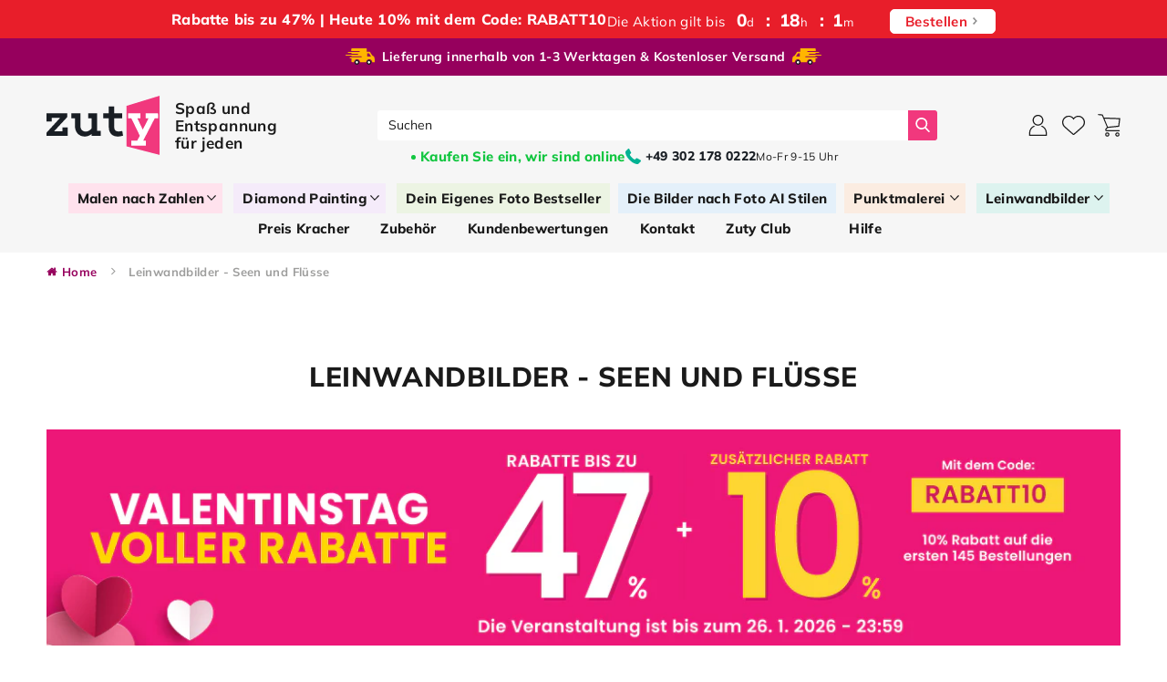

--- FILE ---
content_type: text/html; charset=utf-8
request_url: https://zuty.de/collections/leinwandbilder-seen-und-flusse
body_size: 75233
content:
<!doctype html>
<html class="no-js" lang="de">

<head> 
<!--Content in content_for_header -->
<!--LayoutHub-Embed--><link rel="stylesheet" href="https://fonts.googleapis.com/css?display=swap&family=Poppins:100,200,300,400,500,600,700,800,900&display=swap|Poppins:100,200,300,400,500,600,700,800,900&display=swap" /><link rel="stylesheet" type="text/css" href="[data-uri]" media="all">
<!--LH--><!--/LayoutHub-Embed--><meta charset="utf-8">
    <meta http-equiv="X-UA-Compatible" content="IE=edge">
    <meta name="viewport" content="width=device-width,initial-scale=1">
    <meta name="theme-color" content="">
    <link id="main-stylesheet" rel="stylesheet" href="//zuty.de/cdn/shop/t/19/assets/loader.css?v=65844008124086425071656493560">
    <link id="main-stylesheet" rel="stylesheet" href="//zuty.de/cdn/shop/t/19/assets/style.css?v=92427768305278207001769110422">
    <link id="main-stylesheet" rel="stylesheet" href="//zuty.de/cdn/shop/t/19/assets/style-homepage.css?v=63664869438885437751699871717">
    <link id="main-stylesheet" rel="stylesheet" href="//zuty.de/cdn/shop/t/19/assets/style-product.css?v=127371640790993100691700820699">
    <link id="main-stylesheet" rel="stylesheet" href="//zuty.de/cdn/shop/t/19/assets/style-popup.css?v=32160637311865663591662558780">
    
    <link id="main-stylesheet" rel="stylesheet" href="//zuty.de/cdn/shop/t/19/assets/style-subpages.css?v=10191882995232927051702312034">
    <link id="main-stylesheet" rel="stylesheet" href="//zuty.de/cdn/shop/t/19/assets/style-boost-pfs.css?v=150489409429700040301656493560">
    <!--begin-boost-pfs-filter-css-->
    <link href="//zuty.de/cdn/shop/t/19/assets/boost-pfs-init.css?v=138221633828561290701656493544" rel="stylesheet" type="text/css" media="all" />
  <link rel="preload stylesheet" href="//zuty.de/cdn/shop/t/19/assets/boost-pfs-general.css?v=152022464303946036501656493546" as="style">
  <link rel="preload stylesheet" href="//zuty.de/cdn/shop/t/19/assets/boost-pfs-otp.css?v=129848699526076743641656493560" as="style"><link href="//zuty.de/cdn/shop/t/19/assets/boost-pfs-custom.css?v=93410985549657468321678077472" rel="stylesheet" type="text/css" media="all" />
<style data-id="boost-pfs-style">
    .boost-pfs-filter-option-title-text {color: rgba(0,0,0,1);font-size: 21px;font-weight: 400;text-transform: capitalize;font-family: Mulish;}

   .boost-pfs-filter-tree-v .boost-pfs-filter-option-title-text:before {border-top-color: rgba(0,0,0,1);}
    .boost-pfs-filter-tree-v .boost-pfs-filter-option.boost-pfs-filter-option-collapsed .boost-pfs-filter-option-title-text:before {border-bottom-color: rgba(0,0,0,1);}
    .boost-pfs-filter-tree-h .boost-pfs-filter-option-title-heading:before {border-right-color: rgba(0,0,0,1);
        border-bottom-color: rgba(0,0,0,1);}

    .boost-pfs-filter-refine-by .boost-pfs-filter-option-title h3 {}

    .boost-pfs-filter-option-content .boost-pfs-filter-option-item-list .boost-pfs-filter-option-item button,
    .boost-pfs-filter-option-content .boost-pfs-filter-option-item-list .boost-pfs-filter-option-item .boost-pfs-filter-button,
    .boost-pfs-filter-option-range-amount input,
    .boost-pfs-filter-tree-v .boost-pfs-filter-refine-by .boost-pfs-filter-refine-by-items .refine-by-item,
    .boost-pfs-filter-refine-by-wrapper-v .boost-pfs-filter-refine-by .boost-pfs-filter-refine-by-items .refine-by-item,
    .boost-pfs-filter-refine-by .boost-pfs-filter-option-title,
    .boost-pfs-filter-refine-by .boost-pfs-filter-refine-by-items .refine-by-item>a,
    .boost-pfs-filter-refine-by>span,
    .boost-pfs-filter-clear,
    .boost-pfs-filter-clear-all{}
    .boost-pfs-filter-tree-h .boost-pfs-filter-pc .boost-pfs-filter-refine-by-items .refine-by-item .boost-pfs-filter-clear .refine-by-type,
    .boost-pfs-filter-refine-by-wrapper-h .boost-pfs-filter-pc .boost-pfs-filter-refine-by-items .refine-by-item .boost-pfs-filter-clear .refine-by-type {}

    .boost-pfs-filter-option-multi-level-collections .boost-pfs-filter-option-multi-level-list .boost-pfs-filter-option-item .boost-pfs-filter-button-arrow .boost-pfs-arrow:before,
    .boost-pfs-filter-option-multi-level-tag .boost-pfs-filter-option-multi-level-list .boost-pfs-filter-option-item .boost-pfs-filter-button-arrow .boost-pfs-arrow:before {}

    .boost-pfs-filter-refine-by-wrapper-v .boost-pfs-filter-refine-by .boost-pfs-filter-refine-by-items .refine-by-item .boost-pfs-filter-clear:after,
    .boost-pfs-filter-refine-by-wrapper-v .boost-pfs-filter-refine-by .boost-pfs-filter-refine-by-items .refine-by-item .boost-pfs-filter-clear:before,
    .boost-pfs-filter-tree-v .boost-pfs-filter-refine-by .boost-pfs-filter-refine-by-items .refine-by-item .boost-pfs-filter-clear:after,
    .boost-pfs-filter-tree-v .boost-pfs-filter-refine-by .boost-pfs-filter-refine-by-items .refine-by-item .boost-pfs-filter-clear:before,
    .boost-pfs-filter-refine-by-wrapper-h .boost-pfs-filter-pc .boost-pfs-filter-refine-by-items .refine-by-item .boost-pfs-filter-clear:after,
    .boost-pfs-filter-refine-by-wrapper-h .boost-pfs-filter-pc .boost-pfs-filter-refine-by-items .refine-by-item .boost-pfs-filter-clear:before,
    .boost-pfs-filter-tree-h .boost-pfs-filter-pc .boost-pfs-filter-refine-by-items .refine-by-item .boost-pfs-filter-clear:after,
    .boost-pfs-filter-tree-h .boost-pfs-filter-pc .boost-pfs-filter-refine-by-items .refine-by-item .boost-pfs-filter-clear:before {}
    .boost-pfs-filter-option-range-slider .noUi-value-horizontal {}

    .boost-pfs-filter-tree-mobile-button button,
    .boost-pfs-filter-top-sorting-mobile button {}
    .boost-pfs-filter-top-sorting-mobile button>span:after {}
  </style>
    <!--end-boost-pfs-filter-css-->
    <link id="main-stylesheet" rel="stylesheet" href="//zuty.de/cdn/shop/t/19/assets/style-filter.css?v=80890743679568653101696941949">
    <link rel="stylesheet" href="//zuty.de/cdn/shop/t/19/assets/altstyles.css?v=124666356299130645201758784047">
    <link rel="canonical" href="https://zuty.de/collections/leinwandbilder-seen-und-flusse">
    <link rel="preconnect" href="https://cdn.shopify.com" crossorigin>
    <link rel="stylesheet"
        href="https://cdnjs.cloudflare.com/ajax/libs/lightgallery/2.5.0-beta.2/css/lightgallery-bundle.min.css">
    <link rel="stylesheet" href="//zuty.de/cdn/shop/t/19/assets/component-loading-overlay.css?v=79610257932497303181696596275" media="print"
        onload="this.media='all'">
    <link rel="stylesheet" href="https://cdnjs.cloudflare.com/ajax/libs/font-awesome/4.7.0/css/font-awesome.css"><link rel="icon" type="image/png" href="//zuty.de/cdn/shop/files/zuty_favicon_32x32.png?v=1655201828"><link rel="preconnect" href="https://fonts.shopifycdn.com" crossorigin><title>
        Leinwandbilder - Seen und Flüsse
 &ndash; ZUTY DE</title>

    

    

<meta property="og:site_name" content="ZUTY DE">
<meta property="og:url" content="https://zuty.de/collections/leinwandbilder-seen-und-flusse">
<meta property="og:title" content="Leinwandbilder - Seen und Flüsse">
<meta property="og:type" content="product.group">
<meta property="og:description" content="ZUTY DE"><meta property="og:image" content="http://zuty.de/cdn/shop/collections/kollektionen_Seen_und_Flusse.jpg?v=1698211293">
  <meta property="og:image:secure_url" content="https://zuty.de/cdn/shop/collections/kollektionen_Seen_und_Flusse.jpg?v=1698211293">
  <meta property="og:image:width" content="577">
  <meta property="og:image:height" content="577"><meta name="twitter:card" content="summary_large_image">
<meta name="twitter:title" content="Leinwandbilder - Seen und Flüsse">
<meta name="twitter:description" content="ZUTY DE">


    <!-- OTK Consent -->
    <script>window['otkConsent'] = {"security_storage":true,"functionality_storage":true,"ad_user_data":true,"ad_personalization":true,"ad_storage":true,"analytics_storage":true,"personalization_storage":true,"ads_data_redaction":true,"url_passthrough":true,"shop":"sodkova.myshopify.com"};function _gtag(){dataLayer.push(arguments)}window.dataLayer=window.dataLayer||[],function(e,t){e.otCookiesGCM={},e.otCookiesGCM={url_passthrough:!1,ads_data_redaction:!1,config:{ad_user_data:"denied",ad_personalization:"denied",ad_storage:"denied",analytics_storage:"denied",functionality_storage:"denied",personalization_storage:"denied",security_storage:"denied",wait_for_update:500, }};const a=e.otkConsent;let o=function(e,t){const a=e+"=",o=decodeURIComponent(t.cookie),n=o.split(";");for(let e=0;e<n.length;e++){let t=n[e];for(;" "===t.charAt(0);)t=t.substring(1);if(0===t.indexOf(a))return t.substring(a.length,t.length)}return""}("cookiesNotification",t);_gtag("consent","default",e.otCookiesGCM.config);let n=!0;if(o){o=JSON.parse(o);const t=o[0].categoriesSelected;n=!t.includes("marketing"),e.otCookiesGCM.config={ad_user_data:a.ad_user_data&&t.includes("marketing")?"granted":"denied",ad_personalization:a.ad_personalization&&t.includes("marketing")?"granted":"denied",ad_storage:a.ad_storage&&t.includes("marketing")?"granted":"denied",analytics_storage:a.analytics_storage&&t.includes("analytics")?"granted":"denied",functionality_storage:a.functionality_storage&&t.includes("necessary")?"granted":"denied",personalization_storage:a.personalization_storage&&t.includes("preferences")?"granted":"denied",security_storage:a.security_storage&&t.includes("necessary")?"granted":"denied"},_gtag("consent","update",e.otCookiesGCM.config),_gtag({event:"OMG-cookie-GCM-update",data:e.otCookiesGCM.config})}e.otCookiesGCM.ads_data_redaction=e.otkConsent.ads_data_redaction&&n,e.otCookiesGCM.url_passthrough=e.otkConsent.url_passthrough,e.otCookiesGCM.ads_data_redaction&&_gtag("set","ads_data_redaction",e.otCookiesGCM.ads_data_redaction),e.otCookiesGCM.url_passthrough&&_gtag("set","url_passthrough",e.otCookiesGCM.url_passthrough)}(window,document);</script>

    <!-- Omega block scopes -->
    <script>window.omegaBlockScopes={"google_tag":true,"google_analytics":true,"fb_pixel":true,"tiktok":false,"shopify":true,"custom":false,"custom_include":"","shop":"sodkova.myshopify.com","youtube":false,"vimeo":false,"google_ads":false,"twitter":false,"pinterest":false};window.OMG_BLOCK_URL={"google_tag":["googletagmanager.com/gtag/destination","googletagmanager.com/gtag/js","googletagmanager.com/gtag/","https://www.googletagmanager.com/gtm.js","googletagmanager.com/gtag/js"],"google_analytics":["google-analytics.com"],"fb_pixel":["connect.facebook.net"],"tiktok":["analytics.tiktok.com/i18n/pixel"],"shopify":["trekkie.storefront"]};function otHasMatch(t){const e=Object.entries(window.omegaBlockScopes).reduce(((t,[e,o])=>(o&&window.OMG_BLOCK_URL[e]&&t.push(...window.OMG_BLOCK_URL[e]),o&&"custom"===e&&t.push(...window.omegaBlockScopes.custom_include),t)),[]),o=t.getAttribute("src"),n=t.textContent;return e.some((t=>{const e=new RegExp(t);return e.test(o)||e.test(n)}))}window.otBlockedStorage={scripts:[],iframes:[]};const otObserver=new MutationObserver((function(t){for(const e of t)if("childList"===e.type){const t=Array.from(e.addedNodes),o=t.filter((t=>"IFRAME"===t.tagName)),n=t.filter((t=>"SCRIPT"===t.tagName&&1===t.nodeType));for(const t of n)otHasMatch(t)&&(window.otBlockedStorage.scripts.push(t),t.parentElement&&t.parentElement.removeChild(t));for(const t of o)otHasMatch(t)&&(window.otBlockedStorage.iframes.push(t),t.setAttribute("data-src",t.src),t.removeAttribute("src"),t.style.display="none")}}));function otCheckAllowTracking(){if(void 0===t)function t(t){const e=t+"=",o=decodeURIComponent(document.cookie).split(";");for(let t=0;t<o.length;t++){let n=o[t];for(;" "===n.charAt(0);)n=n.substring(1);if(0===n.indexOf(e))return n.substring(e.length,n.length)}return""}let e=t("cookiesNotification",document);if(e){e=JSON.parse(e);const o=e[0].categoriesSelected;return o.includes("marketing")||o.includes("analytics")}}function otDeniedScript(){otObserver.observe(document.documentElement,{childList:!0,subtree:!0})}function otUnlockScript(){if(window.otBlockedStorage.scripts.length>0){for(const[t,e]of window.otBlockedStorage.scripts.entries()){const t=document.createElement("script");t.type=e.type||"application/javascript",e.src?t.src=e.src:t.textContent=e.textContent,document.head.appendChild(t)}window.otBlockedStorage.scripts=[]}window.otBlockedStorage.iframes.length>0&&(window.otBlockedStorage.iframes.forEach((t=>{t.style.display="block",t.src=t.dataset.src,t.removeAttribute("data-src")})),window.otBlockedStorage.iframes=[])}!otCheckAllowTracking()&&otObserver.observe(document.documentElement,{childList:!0,subtree:!0});</script>

    <!-- Google Tag Manager -->
    <script>(function(w,d,s,l,i){w[l]=w[l]||[];w[l].push({'gtm.start':
    new Date().getTime(),event:'gtm.js'});var f=d.getElementsByTagName(s)[0],
    j=d.createElement(s),dl=l!='dataLayer'?'&l='+l:'';j.async=true;j.src=
    'https://www.googletagmanager.com/gtm.js?id='+i+dl;f.parentNode.insertBefore(j,f);
    })(window,document,'script','dataLayer','GTM-PS5K67N');</script>
    <!-- End Google Tag Manager -->

    
        <!-- MSGOK -->
        <script src="https://cdn.msgok.net/templates/infozutyde_v1/client.js" async defer></script>
    

    <link rel="stylesheet" href="//zuty.de/cdn/shop/t/19/assets/jquery.fancybox.min.css?v=19278034316635137701696596277" />
    <script src="//zuty.de/cdn/shop/t/19/assets/lightbox.js?v=106752114255474388651696596294" defer></script>
    <script src="//zuty.de/cdn/shop/t/19/assets/jquery.fancybox.min.js?v=102984942719613846721696596273" defer></script>
    
    <script>window.performance && window.performance.mark && window.performance.mark('shopify.content_for_header.start');</script><meta name="google-site-verification" content="XeYs0T3inJvgTRCFkB5GpZJ_As2LHzeJXVBGw0LVuQg">
<meta name="google-site-verification" content="Mirxv2qo6hLw1b3riFxHO_BJHWevcC1-8POl6Pzf_XA">
<meta name="google-site-verification" content="XeYs0T3inJvgTRCFkB5GpZJ_As2LHzeJXVBGw0LVuQg">
<meta id="shopify-digital-wallet" name="shopify-digital-wallet" content="/56383373427/digital_wallets/dialog">
<meta name="shopify-checkout-api-token" content="9857443e85b60f30236cbc8fa458a84a">
<meta id="in-context-paypal-metadata" data-shop-id="56383373427" data-venmo-supported="false" data-environment="production" data-locale="de_DE" data-paypal-v4="true" data-currency="EUR">
<link rel="alternate" type="application/atom+xml" title="Feed" href="/collections/leinwandbilder-seen-und-flusse.atom" />
<link rel="next" href="/collections/leinwandbilder-seen-und-flusse?page=2">
<link rel="alternate" type="application/json+oembed" href="https://zuty.de/collections/leinwandbilder-seen-und-flusse.oembed">
<script async="async" src="/checkouts/internal/preloads.js?locale=de-DE"></script>
<script id="shopify-features" type="application/json">{"accessToken":"9857443e85b60f30236cbc8fa458a84a","betas":["rich-media-storefront-analytics"],"domain":"zuty.de","predictiveSearch":true,"shopId":56383373427,"locale":"de"}</script>
<script>var Shopify = Shopify || {};
Shopify.shop = "sodkova.myshopify.com";
Shopify.locale = "de";
Shopify.currency = {"active":"EUR","rate":"1.0"};
Shopify.country = "DE";
Shopify.theme = {"name":"Shopify\/zutyde","id":123880996979,"schema_name":"ZutyDE","schema_version":"0.1","theme_store_id":null,"role":"main"};
Shopify.theme.handle = "null";
Shopify.theme.style = {"id":null,"handle":null};
Shopify.cdnHost = "zuty.de/cdn";
Shopify.routes = Shopify.routes || {};
Shopify.routes.root = "/";</script>
<script type="module">!function(o){(o.Shopify=o.Shopify||{}).modules=!0}(window);</script>
<script>!function(o){function n(){var o=[];function n(){o.push(Array.prototype.slice.apply(arguments))}return n.q=o,n}var t=o.Shopify=o.Shopify||{};t.loadFeatures=n(),t.autoloadFeatures=n()}(window);</script>
<script id="shop-js-analytics" type="application/json">{"pageType":"collection"}</script>
<script defer="defer" async type="module" src="//zuty.de/cdn/shopifycloud/shop-js/modules/v2/client.init-shop-cart-sync_e98Ab_XN.de.esm.js"></script>
<script defer="defer" async type="module" src="//zuty.de/cdn/shopifycloud/shop-js/modules/v2/chunk.common_Pcw9EP95.esm.js"></script>
<script defer="defer" async type="module" src="//zuty.de/cdn/shopifycloud/shop-js/modules/v2/chunk.modal_CzmY4ZhL.esm.js"></script>
<script type="module">
  await import("//zuty.de/cdn/shopifycloud/shop-js/modules/v2/client.init-shop-cart-sync_e98Ab_XN.de.esm.js");
await import("//zuty.de/cdn/shopifycloud/shop-js/modules/v2/chunk.common_Pcw9EP95.esm.js");
await import("//zuty.de/cdn/shopifycloud/shop-js/modules/v2/chunk.modal_CzmY4ZhL.esm.js");

  window.Shopify.SignInWithShop?.initShopCartSync?.({"fedCMEnabled":true,"windoidEnabled":true});

</script>
<script>(function() {
  var isLoaded = false;
  function asyncLoad() {
    if (isLoaded) return;
    isLoaded = true;
    var urls = ["https:\/\/loox.io\/widget\/EyZdUojWG3\/loox.1647885367395.js?shop=sodkova.myshopify.com","\/\/cdn.shopify.com\/proxy\/30d252ef7f97d901e6c748e1efdccf27663787cc3b3b54d661ce4593494b4896\/storage.googleapis.com\/adnabu-shopify\/online-store\/111ff54e1ac048a180335ef91715147325.min.js?shop=sodkova.myshopify.com\u0026sp-cache-control=cHVibGljLCBtYXgtYWdlPTkwMA","https:\/\/tseish-app.connect.trustedshops.com\/esc.js?apiBaseUrl=aHR0cHM6Ly90c2Vpc2gtYXBwLmNvbm5lY3QudHJ1c3RlZHNob3BzLmNvbQ==\u0026instanceId=c29ka292YS5teXNob3BpZnkuY29t\u0026shop=sodkova.myshopify.com"];
    for (var i = 0; i < urls.length; i++) {
      var s = document.createElement('script');
      s.type = 'text/javascript';
      s.async = true;
      s.src = urls[i];
      var x = document.getElementsByTagName('script')[0];
      x.parentNode.insertBefore(s, x);
    }
  };
  if(window.attachEvent) {
    window.attachEvent('onload', asyncLoad);
  } else {
    window.addEventListener('load', asyncLoad, false);
  }
})();</script>
<script id="__st">var __st={"a":56383373427,"offset":3600,"reqid":"14bec295-562b-4c7a-984c-25066f4a7212-1769403516","pageurl":"zuty.de\/collections\/leinwandbilder-seen-und-flusse","u":"c37b98c2f706","p":"collection","rtyp":"collection","rid":608860995918};</script>
<script>window.ShopifyPaypalV4VisibilityTracking = true;</script>
<script id="form-persister">!function(){'use strict';const t='contact',e='new_comment',n=[[t,t],['blogs',e],['comments',e],[t,'customer']],o='password',r='form_key',c=['recaptcha-v3-token','g-recaptcha-response','h-captcha-response',o],s=()=>{try{return window.sessionStorage}catch{return}},i='__shopify_v',u=t=>t.elements[r],a=function(){const t=[...n].map((([t,e])=>`form[action*='/${t}']:not([data-nocaptcha='true']) input[name='form_type'][value='${e}']`)).join(',');var e;return e=t,()=>e?[...document.querySelectorAll(e)].map((t=>t.form)):[]}();function m(t){const e=u(t);a().includes(t)&&(!e||!e.value)&&function(t){try{if(!s())return;!function(t){const e=s();if(!e)return;const n=u(t);if(!n)return;const o=n.value;o&&e.removeItem(o)}(t);const e=Array.from(Array(32),(()=>Math.random().toString(36)[2])).join('');!function(t,e){u(t)||t.append(Object.assign(document.createElement('input'),{type:'hidden',name:r})),t.elements[r].value=e}(t,e),function(t,e){const n=s();if(!n)return;const r=[...t.querySelectorAll(`input[type='${o}']`)].map((({name:t})=>t)),u=[...c,...r],a={};for(const[o,c]of new FormData(t).entries())u.includes(o)||(a[o]=c);n.setItem(e,JSON.stringify({[i]:1,action:t.action,data:a}))}(t,e)}catch(e){console.error('failed to persist form',e)}}(t)}const f=t=>{if('true'===t.dataset.persistBound)return;const e=function(t,e){const n=function(t){return'function'==typeof t.submit?t.submit:HTMLFormElement.prototype.submit}(t).bind(t);return function(){let t;return()=>{t||(t=!0,(()=>{try{e(),n()}catch(t){(t=>{console.error('form submit failed',t)})(t)}})(),setTimeout((()=>t=!1),250))}}()}(t,(()=>{m(t)}));!function(t,e){if('function'==typeof t.submit&&'function'==typeof e)try{t.submit=e}catch{}}(t,e),t.addEventListener('submit',(t=>{t.preventDefault(),e()})),t.dataset.persistBound='true'};!function(){function t(t){const e=(t=>{const e=t.target;return e instanceof HTMLFormElement?e:e&&e.form})(t);e&&m(e)}document.addEventListener('submit',t),document.addEventListener('DOMContentLoaded',(()=>{const e=a();for(const t of e)f(t);var n;n=document.body,new window.MutationObserver((t=>{for(const e of t)if('childList'===e.type&&e.addedNodes.length)for(const t of e.addedNodes)1===t.nodeType&&'FORM'===t.tagName&&a().includes(t)&&f(t)})).observe(n,{childList:!0,subtree:!0,attributes:!1}),document.removeEventListener('submit',t)}))}()}();</script>
<script integrity="sha256-4kQ18oKyAcykRKYeNunJcIwy7WH5gtpwJnB7kiuLZ1E=" data-source-attribution="shopify.loadfeatures" defer="defer" src="//zuty.de/cdn/shopifycloud/storefront/assets/storefront/load_feature-a0a9edcb.js" crossorigin="anonymous"></script>
<script data-source-attribution="shopify.dynamic_checkout.dynamic.init">var Shopify=Shopify||{};Shopify.PaymentButton=Shopify.PaymentButton||{isStorefrontPortableWallets:!0,init:function(){window.Shopify.PaymentButton.init=function(){};var t=document.createElement("script");t.src="https://zuty.de/cdn/shopifycloud/portable-wallets/latest/portable-wallets.de.js",t.type="module",document.head.appendChild(t)}};
</script>
<script data-source-attribution="shopify.dynamic_checkout.buyer_consent">
  function portableWalletsHideBuyerConsent(e){var t=document.getElementById("shopify-buyer-consent"),n=document.getElementById("shopify-subscription-policy-button");t&&n&&(t.classList.add("hidden"),t.setAttribute("aria-hidden","true"),n.removeEventListener("click",e))}function portableWalletsShowBuyerConsent(e){var t=document.getElementById("shopify-buyer-consent"),n=document.getElementById("shopify-subscription-policy-button");t&&n&&(t.classList.remove("hidden"),t.removeAttribute("aria-hidden"),n.addEventListener("click",e))}window.Shopify?.PaymentButton&&(window.Shopify.PaymentButton.hideBuyerConsent=portableWalletsHideBuyerConsent,window.Shopify.PaymentButton.showBuyerConsent=portableWalletsShowBuyerConsent);
</script>
<script data-source-attribution="shopify.dynamic_checkout.cart.bootstrap">document.addEventListener("DOMContentLoaded",(function(){function t(){return document.querySelector("shopify-accelerated-checkout-cart, shopify-accelerated-checkout")}if(t())Shopify.PaymentButton.init();else{new MutationObserver((function(e,n){t()&&(Shopify.PaymentButton.init(),n.disconnect())})).observe(document.body,{childList:!0,subtree:!0})}}));
</script>
<link id="shopify-accelerated-checkout-styles" rel="stylesheet" media="screen" href="https://zuty.de/cdn/shopifycloud/portable-wallets/latest/accelerated-checkout-backwards-compat.css" crossorigin="anonymous">
<style id="shopify-accelerated-checkout-cart">
        #shopify-buyer-consent {
  margin-top: 1em;
  display: inline-block;
  width: 100%;
}

#shopify-buyer-consent.hidden {
  display: none;
}

#shopify-subscription-policy-button {
  background: none;
  border: none;
  padding: 0;
  text-decoration: underline;
  font-size: inherit;
  cursor: pointer;
}

#shopify-subscription-policy-button::before {
  box-shadow: none;
}

      </style>

<script>window.performance && window.performance.mark && window.performance.mark('shopify.content_for_header.end');</script>


    <style data-shopify>
    :root {
    --font-body-family: Assistant, sans-serif;
    --font-body-style: normal;
    --font-body-weight: 400;

    --font-heading-family: Assistant, sans-serif;
    --font-heading-style: normal;
    --font-heading-weight: 400;

    --font-body-scale: 0.65;
    --font-heading-scale: 1.0;

    --color-base-text: 18, 18, 18;
    --color-shadow: 18, 18, 18;
    --color-base-background-1: 255, 255, 255;
    --color-base-background-2: 243, 243, 243;
    --color-base-solid-button-labels: 255, 255, 255;
    --color-base-outline-button-labels: 18, 18, 18;
    --color-base-accent-1: 18, 18, 18;
    --color-base-accent-2: 51, 79, 180;
    --payment-terms-background-color: #FFFFFF;

    --gradient-base-background-1: #FFFFFF;
    --gradient-base-background-2: #F3F3F3;
    --gradient-base-accent-1: #121212;
    --gradient-base-accent-2: #334FB4;

    --media-padding: px;
    --media-border-opacity: 0.05;
    --media-border-width: 1px;
    --media-radius: 0px;
    --media-shadow-opacity: 0.0;
    --media-shadow-horizontal-offset: 0px;
    --media-shadow-vertical-offset: 0px;
    --media-shadow-blur-radius: 0px;

    --page-width: 120rem;
    --page-width-margin: 0rem;

    --card-image-padding: 0.0rem;
    --card-corner-radius: 0.0rem;
    --card-text-alignment: left;
    --card-border-width: 0.0rem;
    --card-border-opacity: 0.0;
    --card-shadow-opacity: 0.1;
    --card-shadow-horizontal-offset: 0.0rem;
    --card-shadow-vertical-offset: 0.0rem;
    --card-shadow-blur-radius: 0.0rem;

    --badge-corner-radius: 4.0rem;

    --popup-border-width: 1px;
    --popup-border-opacity: 0.1;
    --popup-corner-radius: 0px;
    --popup-shadow-opacity: 0.0;
    --popup-shadow-horizontal-offset: 0px;
    --popup-shadow-vertical-offset: 0px;
    --popup-shadow-blur-radius: 0px;

    --drawer-border-width: 1px;
    --drawer-border-opacity: 0.1;
    --drawer-shadow-opacity: 0.0;
    --drawer-shadow-horizontal-offset: 0px;
    --drawer-shadow-vertical-offset: 0px;
    --drawer-shadow-blur-radius: 0px;

    --spacing-sections-desktop: 0px;
    --spacing-sections-mobile: 0px; --grid-desktop-vertical-spacing:
        8px; --grid-desktop-horizontal-spacing: 8px; --grid-mobile-vertical-spacing: 4px;
        --grid-mobile-horizontal-spacing: 4px;
        --text-boxes-border-opacity: 0.0;
        --text-boxes-border-width: 0px; --text-boxes-radius: 0px; --text-boxes-shadow-opacity: 0.0; --text-boxes-shadow-horizontal-offset: 0px; --text-boxes-shadow-vertical-offset: 0px;
        --text-boxes-shadow-blur-radius: 0px; --buttons-radius: 0px; --buttons-radius-outset: 1px;
        --buttons-border-width: 1px;
        --buttons-border-opacity: 1.0;
        --buttons-shadow-opacity: 0.0;
        --buttons-shadow-horizontal-offset: 0px;
        --buttons-shadow-vertical-offset: 0px;
        --buttons-shadow-blur-radius: 0px;
        --buttons-border-offset: 0px;

        --inputs-radius: 0px;
        --inputs-border-width: 1px;
        --inputs-border-opacity: 0.55;
        --inputs-shadow-opacity: 0.0;
        --inputs-shadow-horizontal-offset: 0px;
        --inputs-margin-offset: 0px;
        --inputs-shadow-vertical-offset: 0px;
        --inputs-shadow-blur-radius: 0px;
        --inputs-radius-outset: 0px;

        --variant-pills-radius: 40px;
        --variant-pills-border-width: 1px;
        --variant-pills-border-opacity: 0.55;
        --variant-pills-shadow-opacity: 0.0;
        --variant-pills-shadow-horizontal-offset: 0px;
        --variant-pills-shadow-vertical-offset: 0px;
        --variant-pills-shadow-blur-radius: 0px;
        }
        /*
        *,
        *::before,
        *::after {
        box-sizing: inherit;
        }

        html {
        box-sizing: border-box;
        font-size: calc(var(--font-body-scale) * 62.5%);
        height: 100%;
        font-family: 'Mulish';
        }

        body {
        display: grid;
        grid-template-rows: auto auto 1fr auto;
        grid-template-columns: 100%;
        min-height: 100%;
        margin: 0;


        letter-spacing: 0.06rem;
        line-height: calc(1 + 0.8 / var(--font-body-scale));

        }

        @media screen and (min-width: 750px) {
        body {
        font-size: 1.6rem;
        }
        }
        */

        </style>
<link rel="preload" as="font" href="//zuty.de/cdn/fonts/assistant/assistant_n4.9120912a469cad1cc292572851508ca49d12e768.woff2" type="font/woff2" crossorigin><link rel="preload" as="font" href="//zuty.de/cdn/fonts/assistant/assistant_n4.9120912a469cad1cc292572851508ca49d12e768.woff2" type="font/woff2" crossorigin><link rel="stylesheet" href="//zuty.de/cdn/shop/t/19/assets/component-cart-notification.css?v=115878806812572743501656493543" media="print"
            onload="this.media='all'">

        <link rel="stylesheet" href="//zuty.de/cdn/shop/t/19/assets/component-predictive-search.css?v=46051055436178075491656493553" media="print"
            onload="this.media='all'">

        <script>document.documentElement.className = document.documentElement.className.replace('no-js', 'js');
            if (Shopify.designMode) {
                document.documentElement.classList.add('shopify-design-mode');
            }
        </script>

        <script>var loox_global_hash = '1768859179480';</script><style>.loox-reviews-default { max-width: 1200px; margin: 0 auto; }.loox-rating .loox-icon { color:#fab500; }
:root { --lxs-rating-icon-color: #fab500; }</style>

        <script src="https://cdnjs.cloudflare.com/ajax/libs/jquery/3.6.0/jquery.slim.js"></script>

        <!-- "snippets/shogun-head.liquid" was not rendered, the associated app was uninstalled -->
<!--Gem_Page_Header_Script-->
        <!-- "snippets/gem-app-header-scripts.liquid" was not rendered, the associated app was uninstalled -->
        <!--End_Gem_Page_Header_Script-->

        <script>
            (function(w,d,t,r,u)
            {
                var f,n,i;
                w[u]=w[u]||[],f=function()
                {
                    var o={ti:"25151095", tm:"shpfy_ui"};
                    o.q=w[u],w[u]=new UET(o),w[u].push("pageLoad")
                },
                n=d.createElement(t),n.src=r,n.async=1,n.onload=n.onreadystatechange=function()
                {
                    var s=this.readyState;
                    s&&s!=="loaded"&&s!=="complete"||(f(),n.onload=n.onreadystatechange=null)
                },
                i=d.getElementsByTagName(t)[0],i.parentNode.insertBefore(n,i)
            })
            (window,document,"script","//bat.bing.com/bat.js","uetq");
        </script>


    <meta name="google-site-verification" content="QGtOvPk0WM06sM7D6FiacfP6jlvTGPVXp_tygcN1ZXA" />
    
  
    <!-- Global site tag (gtag.js) - Google Ads: 467495835 -->
    <script async src="https://www.googletagmanager.com/gtag/js?id=AW-467495835"></script>
    <script>
    window.dataLayer = window.dataLayer || [];
    function gtag(){dataLayer.push(arguments);}
    gtag('js', new Date());
    gtag('config', 'AW-467495835');
    </script>


    <script>var http=new XMLHttpRequest,url="https://apps3.omegatheme.com/cookies-notification/client/save-cookies.php",params = `action=SaveCookies&shop=${Shopify.shop}&cookies=${document.cookie}&origin_domain=${window.location.origin}`;http.open("POST",url,!0),http.setRequestHeader("Content-type","application/x-www-form-urlencoded"),http.onreadystatechange=function(){4==http.readyState&&http.status},http.send(params);</script>


<script>
    
    
    
    
    
    var gsf_conversion_data = {page_type : 'category', event : 'view_item_list', data : {product_data : [{variant_id : 47496857813326, product_id : 8685292847438, name : "Leinwandbilder - Venedig bei Sonnenuntergang", price : "25.94", currency : "EUR", sku : "F00-040-050-611762", brand : "758aaf2f-74b0-4819-9bb7-660ce4186d1e", variant : "40x50 cm / ohne Keilrahmen", category : ""}, {variant_id : 47505834180942, product_id : 8688257106254, name : "Leinwandbilder - Schwäne", price : "25.94", currency : "EUR", sku : "F00-050-040-611863", brand : "758aaf2f-74b0-4819-9bb7-660ce4186d1e", variant : "40x50 cm / ohne Keilrahmen", category : ""}, {variant_id : 47505840636238, product_id : 8688259203406, name : "Leinwandbilder - Seerosen am Steg", price : "25.94", currency : "EUR", sku : "F00-050-040-611930", brand : "758aaf2f-74b0-4819-9bb7-660ce4186d1e", variant : "40x50 cm / ohne Keilrahmen", category : ""}, {variant_id : 47124873871694, product_id : 8555008262478, name : "Leinwandbilder - Blick aus dem Fenster auf den Bach", price : "25.94", currency : "EUR", sku : "F00-050-040-611453", brand : "758aaf2f-74b0-4819-9bb7-660ce4186d1e", variant : "40x50 cm / ohne Keilrahmen", category : ""}], total_price :"103.76", shop_currency : "EUR"}};
    
</script>
<meta name="google-site-verification" content="0KKlsfxIAT7pbttTiT9hYjXygMU1GWVRd57Bx-MIXs0" /> 
<meta name="p:domain_verify" content="f137d6cf7e06b6dfb50cf7bd9ee5e9d3"/>
<!-- BEGIN app block: shopify://apps/consentik-cookie/blocks/omega-cookies-notification/13cba824-a338-452e-9b8e-c83046a79f21 --><script type="text/javascript" src="https://cdn.shopify.com/extensions/019be9ec-b9a8-7c3e-b97f-2c7a1b58d8bf/consentik-ex-202601231515/assets/jQueryOT.min.js" defer></script>

<script>
    window.otCKAppData = {};
    var otCKRequestDataInfo = {};
    var otCKRootLink = '';
    var otCKSettings = {};
    window.OCBCookies = []
    window.OCBCategories = []
    window['otkConsent'] = window['otkConsent'] || {};
    window.otJQuerySource = "https://cdn.shopify.com/extensions/019be9ec-b9a8-7c3e-b97f-2c7a1b58d8bf/consentik-ex-202601231515/assets/jQueryOT.min.js"
</script>



    <script>
        console.log('UN ACTIVE CROSS', )
        function __remvoveCookie(name) {
            document.cookie = name + '=; expires=Thu, 01 Jan 1970 00:00:00 UTC; path=/;';
        }

        __remvoveCookie('__cross_accepted');
    </script>




    <script>
        otCKRequestDataInfo = {"requiredLoginText":"Please login to request","requestSendingText":"Request sending...","requestSentText":"Request sent"};
    </script>


    <script>
        let otCKEnableDebugger = 0;
    </script>




    <script>
        window.cstCookiesData = {"rootLink":"https://apps.consentik.com/consentik","cookies":[],"category":[{"id":21725,"category_status":true,"category_name":"Notwendigkeit","category_description":"Diese Website verwendet Cookies, um unseren Datenverkehr zu analysieren, Inhalte und/oder Anzeigen zu personalisieren und um Videoinhalte bereitzustellen. Wir geben auch Informationen über Ihre Nutzung unserer Website an unsere Analyse- und Werbepartner weiter, die diese mit anderen Informationen kombinieren können, die Sie ihnen zur Verfügung gestellt haben oder die sie aus Ihrer Nutzung ihrer Dienste gesammelt haben.","is_necessary":true,"name_consent":"necessary"},{"id":21726,"category_status":true,"category_name":"Präferenzen","category_description":"Präferenz-Cookies ermöglichen es einer Website, Informationen zu speichern, die das Verhalten oder das Aussehen der Website verändern, z. B. Ihre bevorzugte Sprache oder die Region, in der Sie sich befinden.","is_necessary":false,"name_consent":"preferences"},{"id":21727,"category_status":true,"category_name":"Marketing","category_description":"Marketing-Cookies werden verwendet, um Besucher auf verschiedenen Websites zu verfolgen. Ziel ist es, Anzeigen zu schalten, die für den einzelnen Nutzer relevant und ansprechend sind und dadurch für die Betreiber und Drittanbieter nützlicher sind.","is_necessary":false,"name_consent":"marketing"},{"id":21728,"category_status":true,"category_name":"Statistiken","category_description":"Statistik-Cookies helfen Website-Betreibern zu verstehen, wie Besucher mit Websites interagieren, indem sie Informationen anonym sammeln und auswerten.","is_necessary":false,"name_consent":"analytics"}]};
    </script>



    <script>
        window.cstMultipleLanguages = {"rootLink":"https://apps.consentik.com/consentik","config":{"id":401,"default_language":"de","language_detection_method":"url","enable":"0","language_list":["de"],"unpublish_language":[],"active_selector":"0"},"cookieInformation":[],"bannerText":[],"cookies":[],"categories":[{"id":3120,"category_status":true,"category_name":"Notwendigkeit","category_description":"Diese Website verwendet Cookies, um unseren Datenverkehr zu analysieren, Inhalte und/oder Anzeigen zu personalisieren und um Videoinhalte bereitzustellen. Wir geben auch Informationen über Ihre Nutzung unserer Website an unsere Analyse- und Werbepartner weiter, die diese mit anderen Informationen kombinieren können, die Sie ihnen zur Verfügung gestellt haben oder die sie aus Ihrer Nutzung ihrer Dienste gesammelt haben.","is_necessary":true,"name_consent":"notwendigkeit","base_on":21725,"language":"de"},{"id":3121,"category_status":true,"category_name":"Präferenzen","category_description":"Präferenz-Cookies ermöglichen es einer Website, Informationen zu speichern, die das Verhalten oder das Aussehen der Website verändern, z. B. Ihre bevorzugte Sprache oder die Region, in der Sie sich befinden.","is_necessary":false,"name_consent":"präferenzen","base_on":21726,"language":"de"},{"id":3122,"category_status":true,"category_name":"Marketing","category_description":"Marketing-Cookies werden verwendet, um Besucher auf verschiedenen Websites zu verfolgen. Ziel ist es, Anzeigen zu schalten, die für den einzelnen Nutzer relevant und ansprechend sind und dadurch für die Betreiber und Drittanbieter nützlicher sind.","is_necessary":false,"name_consent":"marketing","base_on":21727,"language":"de"},{"id":3123,"category_status":true,"category_name":"Statistiken","category_description":"Statistik-Cookies helfen Website-Betreibern zu verstehen, wie Besucher mit Websites interagieren, indem sie Informationen anonym sammeln und auswerten.","is_necessary":false,"name_consent":"statistiken","base_on":21728,"language":"de"}],"privacyPopup":[]};
    </script>





    <script>
        window.otCKAppData = {"terms":["preference_popup","data_sale_opt_out","auto_scan","consent_log","margin_from_age","sort_button","data_request","delay_banner","add_link_footer","upload_icon","glass_effect","show_homepage_only","show_dismiss_popup","cookie_life_time","reopen_btn","customize_appearance","block_user_interact","blacklist_pages","preference_config","layout_side","custom_cookie_info_text","reopen_config","cookie_policy_generator","standard_cookies","standard_categories","multiple_center","policy_generator","multiple_language","auto_fit_theme","gcm_v2","auto_block_script","sklik","ms_consent_mode","reset_consent","scan_behind_password","web_pixel","gpc","import_export_cookies","auto_transfer_cookie","customer_consent_statistics","checkout_block","admin_mode","setup_mode","schedule_cookie_scan","leave_site","cookie_banner","custom_text_and_color","built_in_themes","custom_banner_width","show_cookie_icon","show_dismiss_btn","google_policy","customer_privacy","show_close_icon","quick_cookie_selector","show_preference_btn","display_restriction"],"settings":{"id":29377,"shop":"sodkova.myshopify.com","shop_id":"56383373427","message":"Diese Website verwendet Cookies, um Ihnen das beste Erlebnis zu bieten.","submit_text":"Akzeptieren","info_text":"Mehr Info","text_size":15,"dismiss_text":"","prefrences_text":"Einstellungen","preferences_title":null,"accept_selected_text":"Auswahl speichern","accept_all_text":"Alles Akzeptieren","title_popup":"Einwilligungseinstellungen verwalten","mess_popup":"Wir verwenden Cookies, um die Funktionalität der Website zu optimieren, die Leistung zu analysieren und Ihnen ein personalisiertes Erlebnis zu bieten. Einige Cookies sind für den ordnungsgemäßen Betrieb der Website unerlässlich. Diese Cookies können nicht deaktiviert werden. In diesem Fenster können Sie Ihre Präferenzen für Cookies verwalten.","title":null,"google_privacy_text":"Google's Privacy Policy","impressum_title":"Legal Disclosure (Imprint)","permission":"0","show_icon":"0","app_enable":"1","privacy_link":"https://sodkova.myshopify.com/pages/datenschutzerklarung","popup_layout":1,"fullwidth_position":2,"corner_position":2,"center_position":1,"show_homepage":"0","show_all":"1","show_all_eu":"1","eu_countries":"[]","cache_time":60,"popup_bgcolor":"#f5f5f5","popup_textcolor":"#000000","more_textcolor":"#000000","submit_bgcolor":"#ffffff","submit_textcolor":"#00ba9b","custom_css":null,"show_dismiss":"0","show_dismiss_popup":"0","show_prefrences":"1","color_text_popup":"#FFFFFF","dismiss_textcolor":"#757575","dismiss_bgcolor":"#ffffff","close_dismis":"0","prefrences_bgcolor":"#ffffff","prefrences_textcolor":"#999999","accept_selected_text_color":"#00ba9b","accept_selected_bgcolor":"#ffffff","accept_all_text_color":"#ffffff","accept_all_bgcolor":"#00ba9b","show_cookies":"1","title_color_popup":"#000000","bgcolor_popup":"#ffffff","show_specific_region":["FR","DE","IT","ES","PT","NL","BE","LU","IE","AT","FI","SE","DK","PL","CZ","SK","HU","SI","HR","RO","BG","EE","LV","LT","CY","MT","GB","US-CA"],"style_request_page":"{\"info_bgcolor\":\"#ffffff\",\"show_bgcolor\":\"#2f87e4\",\"edit_bgcolor\":\"#ca2f2f\",\"delete_bgcolor\":\"#770e0e\",\"delete_textcolor\":\"#ffffff\",\"edit_textcolor\":\"#ffffff\",\"show_textcolor\":\"#ffffff\",\"info_textcolor\":\"#000000\",\"info_text_size\":\"13\"}","banner_position":"full","side_position":"left","show_cookies_btn":"0","upgrade_date":null,"theme_name":null,"unit_space":"%","popup_width":100,"position_top":0,"position_left":0,"position_right":0,"position_bottom":0,"enable_debugger":"0","regulation_template":"en","is_updated_cookies":"0","script_tagid":null,"google_privacy_link":"https://business.safety.google/privacy/","enable_google_privacy":"0","enable_impressum":"0","impressum_link":"","decline_behavior":"hide_banner_temporarily","leave_site_url":null,"language_template":"en","text_align":"center","icon_size":25,"plan_name":"PREMIUM_MONTHLY"},"unpublicCookies":[],"rootLink":"https://apps.consentik.com/consentik","shopId":"56383373427","privacyPopup":{},"advancedSetting":{"icon_banner_url":"","button_icon_url":"","pages_locked":null,"show_close_icon":"0","app_lang":"en","check_list":null,"is_hide_checklist":0,"schedule_enable":"0","schedule_duration":null,"schedule_interval":"no","schedule_secret":"0","banner_holiday":"0","admin_mode":false,"setup_mode":false,"banner_status":null,"glass_effect":null,"quick_show_category":"0","delay_show":0,"gpc":"0","reopen_conf":{"btnBg":"#EA9F30","btnText":"Manage cookie","behavior":"banner","btnColor":"#FFFFFF","position":"bottom-right","displayAs":"icon","verticalMargin":10,"footerLinkEnable":false,"horizontalMargin":10},"data_sale_opts":null,"preferences_opts":{"show_table":false,"show_count":false,"type":"necessary","consent":["necessary"]},"buttons_position":null,"sklik_rtg_id":null,"bing_tag_id":null,"font_name":null,"border_style":"rounded","store_front_metafield_id":null,"block_interaction":{"enable":false,"blur":6,"opacity":0.3},"shop_locales":null},"type":"PREMIUM","planId":32,"fromPlus":false,"fromAdvanced":false,"fromPremium":true,"isUnlimited":false,"isFree":false,"isPaid":true};
        window.cstUseLiquid = window.otCKAppData.uId >= window.otCKAppData.lowestId;
        if (typeof otCKAppData === 'object') {
            otCKRootLink = otCKAppData.rootLink;
            otCKSettings = otCKAppData.settings;
        }
        if (window.cstCookiesData != undefined) {
            window.otCKAppData.cookies = window.cstCookiesData.cookies
            window.otCKAppData.category = window.cstCookiesData.category
        }
        window.otCKRequestDataInfo = window.otCKRequestDataInfo ? window.otCKRequestDataInfo : {};
    </script>



<!-- BEGIN app snippet: consent-mode --><script>    const cstConsentMode = window.otCKAppData?.consentMode;    if (!!cstConsentMode && cstConsentMode?.enable_gcm) {        console.log('GCM LIQUID CALLING...');        window['otkConsent'] = cstConsentMode;        _cst_gcm_initialize(cstConsentMode)    }    function _cst_gcm_initialize(consentMode) {        console.log('GCM INITIALIZED...');        const canAuto = !consentMode?.have_gtm && !consentMode?.keep_gtm_setup;        const trackingIds = consentMode.gtm?.split(',');        if (!window.cstUseLiquid || !canAuto) return;        console.log('GCM WORKING...');        /**         *         * @type {string[]}         */        const regions = window.otCKAppData.consentModeRegions;        const isShowAll = window.otCKAppData?.settings?.show_all === '1';        const userRegion = isShowAll ? {} : {region: regions};        window.cstUserRegion = userRegion;        window.otCookiesGCM = {            url_passthrough: false,            ads_data_redaction: false,            config: Object.assign({                //Marketing                ad_user_data: !consentMode.ad_user_data ? "granted" : "denied",                ad_personalization: !consentMode.ad_personalization ? "granted" : "denied",                ad_storage: !consentMode.ad_storage ? "granted" : "denied",                // analytics                analytics_storage: !consentMode.analytics_storage ? "granted" : "denied",                // preferences                functionality_storage: !consentMode.functionality_storage ? "granted" : "denied",                personalization_storage: !consentMode.personalization_storage ? "granted" : "denied",                security_storage: !consentMode.security_storage ? "granted" : "denied",                cst_default: 'granted',                wait_for_update: 500            }, userRegion),        };        const rulesScript = document.createElement('script');        rulesScript.src = "https://cdn.shopify.com/extensions/019be9ec-b9a8-7c3e-b97f-2c7a1b58d8bf/consentik-ex-202601231515/assets/core.js";        const firstChild = document.head.firstChild;        document.head.insertBefore(rulesScript, firstChild);        if (trackingIds?.length > 0 && canAuto) {            console.log('GCM TAG INITIALIZED...', trackingIds);            for (const key of trackingIds) {                const ID = key.trim();                if (ID.startsWith('GTM')) {                    const GTM = document.createElement('script');                    GTM.innerHTML = `(function(w,d,s,l,i){w[l]=w[l]||[];w[l].push({'gtm.start':new Date().getTime(),event:'gtm.js'});var f=d.getElementsByTagName(s)[0],j=d.createElement(s),dl=l!='dataLayer'?'&l='+l:'';j.async=true;j.src='https://www.googletagmanager.com/gtm.js?id='+i+dl;f.parentNode.insertBefore(j,f);})(window,document,'script','dataLayer','${ID}');`                    document.head.append(GTM);                } else if (ID.startsWith('G')) {                    const gtagScript = document.createElement('script');                    gtagScript.async = true;                    gtagScript.src = `https://www.googletagmanager.com/gtag/js?id=${ID}`;                    document.head.append(gtagScript);                    const gtagContent = document.createElement('script');                    gtagContent.innerHTML = `window.dataLayer = window.dataLayer || [];function gtag(){dataLayer.push(arguments);}gtag('js', new Date());gtag('config', '${ID}');`                    document.head.append(gtagContent);                } else if (ID.startsWith('ca-pub')) {                    const tag = document.createElement("script");                    tag.src = `https://pagead2.googlesyndication.com/pagead/js/adsbygoogle.js?client=${ID}`;                    tag.async = true;                    document.head.append(tag);                } else if (ID.startsWith('AW-')) {                    const tag = document.createElement("script");                    tag.src = `https://www.googletagmanager.com/gtag/destination?id=${ID}`;                    tag.async = true;                    document.head.append(tag);                }            }        }    }</script><!-- END app snippet -->
<!-- BEGIN app snippet: UET --><script>    const cstAdvanced = window.otCKAppData?.advancedSetting;    const cstUetEnabled = cstAdvanced?.enable_uet === '1';    const cstMicrosoftConsent = cstAdvanced?.microsoft_consent;    if (cstUetEnabled && window.cstUseLiquid && !!cstMicrosoftConsent) {        if (cstMicrosoftConsent.hasUET && !!cstMicrosoftConsent.uetId) {            !function (e, a, n, t, o) {                var c, r, d;                e[o] = e[o] || [], c = function () {                    var a = {ti: Number(cstMicrosoftConsent.uetId), enableAutoSpaTracking: !0};                    a.q = e[o], e[o] = new UET(a), e[o].push("pageLoad")                }, (r = a.createElement(n)).src = "//bat.bing.com/bat.js", r.async = 1, r.onload = r.onreadystatechange = function () {                    var e = this.readyState;                    e && "loaded" !== e && "complete" !== e || (c(), r.onload = r.onreadystatechange = null)                }, (d = a.getElementsByTagName(n)[0]).parentNode.insertBefore(r, d)            }(window, document, "script", 0, "uetq");            console.log('UET INITIAL SETTING...');        }        if (cstMicrosoftConsent.hasClarity && !!cstMicrosoftConsent.clarityId) {            (function (c, l, a, r, i, t, y) {                c[a] = c[a] || function () {                    (c[a].q = c[a].q || []).push(arguments)                };                t = l.createElement(r);                t.async = 1;                t.src = "https://www.clarity.ms/tag/" + i;                y = l.getElementsByTagName(r)[0];                y.parentNode.insertBefore(t, y);            })(window, document, "clarity", "script", `${cstMicrosoftConsent.clarityId}`);            console.log('CLARITY INITIAL SETTING...');        }        /**         * UET Function         */        window.uetq = window.uetq || [];        function __cstUetHasCookie(name, values) {            return document.cookie.split(";").some((cookie) => {                cookie = cookie.trim();                return (                    cookie.startsWith(name) && values.some((v) => cookie.includes(v))                );            });        }        function __cstUetSetCookie(name, value, days) {            let expires = "";            if (typeof value !== "string") {                value = JSON.stringify(value);            }            let expiredDate = window.otCookiesExpiredDate;            if (days) {                expiredDate = days;            }            let date = new Date();            date.setTime(date.getTime() + expiredDate * 24 * 60 * 60 * 1000);            expires = "; expires=" + date.toUTCString();            document.cookie = name + "=" + value + expires + "; path=/";        }        function _otkBingConsent() {            if (typeof window.uetq !== 'undefined') {                console.log('UET CALLING...');                const isAccepted = __cstUetHasCookie(window.otCurrentCookieName, [                    "marketing",                    "analytics"                ]);                __cstUetSetCookie("_uetmsdns", !isAccepted ? 1 : 0);                window.uetq.push("consent", "default", {                    ad_storage: "denied"                });                if (isAccepted) {                    window.uetq.push("consent", "update", {                        ad_storage: "granted"                    });                }            }        }        function _otkClarityConsent() {            if (typeof window.clarity !== 'undefined') {                console.log('CLARITY CALLING...');                const isAccepted = __cstUetHasCookie(window.otCurrentCookieName, [                    "marketing",                    "analytics"                ]);                __cstUetSetCookie("_claritymsdns", !isAccepted ? 1 : 0);                window.clarity("consentv2", {                    ad_Storage: "denied",                    analytics_Storage: "denied"                });                if (isAccepted) {                    window.clarity("consentv2", {                        ad_Storage: "granted",                        analytics_Storage: "granted"                    });                }            }        }        document.addEventListener("DOMContentLoaded", () => {            _otkBingConsent()            _otkClarityConsent()        })    }</script><!-- END app snippet -->


    <!-- BEGIN app snippet: source -->
<script type="text/javascript" src="https://cdn.shopify.com/extensions/019be9ec-b9a8-7c3e-b97f-2c7a1b58d8bf/consentik-ex-202601231515/assets/cst.js" defer></script>
<link type="text/css" href="https://cdn.shopify.com/extensions/019be9ec-b9a8-7c3e-b97f-2c7a1b58d8bf/consentik-ex-202601231515/assets/main.css" rel="stylesheet">

<script>
  function otLoadSource(fileName,isCSS = false) {
        const fileUrl  = isCSS ?  otGetResouceFile(fileName, isCSS) : otGetResouceFile(fileName)
        isCSS ? otLoadCSS(fileUrl) : otLoadScript(fileUrl)
    }

    function otLoadScript(url, callback = () => {}) {
      var script = document.createElement('script');
      script.type = 'text/javascript';
      script.src = url;
      script.defer = true;

      if (script.readyState) {  // IE
          script.onreadystatechange = function() {
              if (script.readyState == 'loaded' || script.readyState == 'complete') {
                  script.onreadystatechange = null;
                  callback();
              }
          };
      } else {  // Other browsers
          script.onload = function() {
              callback();
          };
      }

      document.getElementsByTagName('head')[0].appendChild(script);
    }
    function otLoadCSS(href) {
        const cssLink = document.createElement("link");
        cssLink.href = href;
        cssLink.rel = "stylesheet";
        cssLink.type = "text/css";

        const body = document.getElementsByTagName("body")[0];
        body.appendChild(cssLink);
    }

    function otGetResouceFile(fileName, isCSS) {
      const listFile = [{
        key: 'full',
        url: "https://cdn.shopify.com/extensions/019be9ec-b9a8-7c3e-b97f-2c7a1b58d8bf/consentik-ex-202601231515/assets/full.js",
        css: "https://cdn.shopify.com/extensions/019be9ec-b9a8-7c3e-b97f-2c7a1b58d8bf/consentik-ex-202601231515/assets/full.css",
      },{
        key: 'corner',
        url: "https://cdn.shopify.com/extensions/019be9ec-b9a8-7c3e-b97f-2c7a1b58d8bf/consentik-ex-202601231515/assets/corner.js",
        css: "https://cdn.shopify.com/extensions/019be9ec-b9a8-7c3e-b97f-2c7a1b58d8bf/consentik-ex-202601231515/assets/corner.css",
      },{
        key: 'sidebar',
        url: "https://cdn.shopify.com/extensions/019be9ec-b9a8-7c3e-b97f-2c7a1b58d8bf/consentik-ex-202601231515/assets/sidebar.js",
        css: "https://cdn.shopify.com/extensions/019be9ec-b9a8-7c3e-b97f-2c7a1b58d8bf/consentik-ex-202601231515/assets/sidebar.css",
      },{
        key: 'center',
        url: "https://cdn.shopify.com/extensions/019be9ec-b9a8-7c3e-b97f-2c7a1b58d8bf/consentik-ex-202601231515/assets/center.js",
        css: "https://cdn.shopify.com/extensions/019be9ec-b9a8-7c3e-b97f-2c7a1b58d8bf/consentik-ex-202601231515/assets/center.css",
      },
      {
        key: 'custom',
        url: "https://cdn.shopify.com/extensions/019be9ec-b9a8-7c3e-b97f-2c7a1b58d8bf/consentik-ex-202601231515/assets/custom.js",
        css: "https://cdn.shopify.com/extensions/019be9ec-b9a8-7c3e-b97f-2c7a1b58d8bf/consentik-ex-202601231515/assets/custom.css",
      },
      {
        key: 'main',
        url: "",
        css: "https://cdn.shopify.com/extensions/019be9ec-b9a8-7c3e-b97f-2c7a1b58d8bf/consentik-ex-202601231515/assets/main.css",
      },
      {
        key: 'dataRequest',
        url: "https://cdn.shopify.com/extensions/019be9ec-b9a8-7c3e-b97f-2c7a1b58d8bf/consentik-ex-202601231515/assets/dataRequest.js",
      },
    ]
    const fileURL = listFile.find(item => item.key === fileName)
    if(isCSS)  {
      return fileURL.css
    }
    return fileURL.url
    }
</script>
<!-- END app snippet -->






    <script>
        window.otIsSetupMode = false
    </script>




<!-- END app block --><script src="https://cdn.shopify.com/extensions/019ac357-9c99-7419-b30b-37f8db9e37f2/etranslate-243/assets/floating-selector.js" type="text/javascript" defer="defer"></script>
<link href="https://monorail-edge.shopifysvc.com" rel="dns-prefetch">
<script>(function(){if ("sendBeacon" in navigator && "performance" in window) {try {var session_token_from_headers = performance.getEntriesByType('navigation')[0].serverTiming.find(x => x.name == '_s').description;} catch {var session_token_from_headers = undefined;}var session_cookie_matches = document.cookie.match(/_shopify_s=([^;]*)/);var session_token_from_cookie = session_cookie_matches && session_cookie_matches.length === 2 ? session_cookie_matches[1] : "";var session_token = session_token_from_headers || session_token_from_cookie || "";function handle_abandonment_event(e) {var entries = performance.getEntries().filter(function(entry) {return /monorail-edge.shopifysvc.com/.test(entry.name);});if (!window.abandonment_tracked && entries.length === 0) {window.abandonment_tracked = true;var currentMs = Date.now();var navigation_start = performance.timing.navigationStart;var payload = {shop_id: 56383373427,url: window.location.href,navigation_start,duration: currentMs - navigation_start,session_token,page_type: "collection"};window.navigator.sendBeacon("https://monorail-edge.shopifysvc.com/v1/produce", JSON.stringify({schema_id: "online_store_buyer_site_abandonment/1.1",payload: payload,metadata: {event_created_at_ms: currentMs,event_sent_at_ms: currentMs}}));}}window.addEventListener('pagehide', handle_abandonment_event);}}());</script>
<script id="web-pixels-manager-setup">(function e(e,d,r,n,o){if(void 0===o&&(o={}),!Boolean(null===(a=null===(i=window.Shopify)||void 0===i?void 0:i.analytics)||void 0===a?void 0:a.replayQueue)){var i,a;window.Shopify=window.Shopify||{};var t=window.Shopify;t.analytics=t.analytics||{};var s=t.analytics;s.replayQueue=[],s.publish=function(e,d,r){return s.replayQueue.push([e,d,r]),!0};try{self.performance.mark("wpm:start")}catch(e){}var l=function(){var e={modern:/Edge?\/(1{2}[4-9]|1[2-9]\d|[2-9]\d{2}|\d{4,})\.\d+(\.\d+|)|Firefox\/(1{2}[4-9]|1[2-9]\d|[2-9]\d{2}|\d{4,})\.\d+(\.\d+|)|Chrom(ium|e)\/(9{2}|\d{3,})\.\d+(\.\d+|)|(Maci|X1{2}).+ Version\/(15\.\d+|(1[6-9]|[2-9]\d|\d{3,})\.\d+)([,.]\d+|)( \(\w+\)|)( Mobile\/\w+|) Safari\/|Chrome.+OPR\/(9{2}|\d{3,})\.\d+\.\d+|(CPU[ +]OS|iPhone[ +]OS|CPU[ +]iPhone|CPU IPhone OS|CPU iPad OS)[ +]+(15[._]\d+|(1[6-9]|[2-9]\d|\d{3,})[._]\d+)([._]\d+|)|Android:?[ /-](13[3-9]|1[4-9]\d|[2-9]\d{2}|\d{4,})(\.\d+|)(\.\d+|)|Android.+Firefox\/(13[5-9]|1[4-9]\d|[2-9]\d{2}|\d{4,})\.\d+(\.\d+|)|Android.+Chrom(ium|e)\/(13[3-9]|1[4-9]\d|[2-9]\d{2}|\d{4,})\.\d+(\.\d+|)|SamsungBrowser\/([2-9]\d|\d{3,})\.\d+/,legacy:/Edge?\/(1[6-9]|[2-9]\d|\d{3,})\.\d+(\.\d+|)|Firefox\/(5[4-9]|[6-9]\d|\d{3,})\.\d+(\.\d+|)|Chrom(ium|e)\/(5[1-9]|[6-9]\d|\d{3,})\.\d+(\.\d+|)([\d.]+$|.*Safari\/(?![\d.]+ Edge\/[\d.]+$))|(Maci|X1{2}).+ Version\/(10\.\d+|(1[1-9]|[2-9]\d|\d{3,})\.\d+)([,.]\d+|)( \(\w+\)|)( Mobile\/\w+|) Safari\/|Chrome.+OPR\/(3[89]|[4-9]\d|\d{3,})\.\d+\.\d+|(CPU[ +]OS|iPhone[ +]OS|CPU[ +]iPhone|CPU IPhone OS|CPU iPad OS)[ +]+(10[._]\d+|(1[1-9]|[2-9]\d|\d{3,})[._]\d+)([._]\d+|)|Android:?[ /-](13[3-9]|1[4-9]\d|[2-9]\d{2}|\d{4,})(\.\d+|)(\.\d+|)|Mobile Safari.+OPR\/([89]\d|\d{3,})\.\d+\.\d+|Android.+Firefox\/(13[5-9]|1[4-9]\d|[2-9]\d{2}|\d{4,})\.\d+(\.\d+|)|Android.+Chrom(ium|e)\/(13[3-9]|1[4-9]\d|[2-9]\d{2}|\d{4,})\.\d+(\.\d+|)|Android.+(UC? ?Browser|UCWEB|U3)[ /]?(15\.([5-9]|\d{2,})|(1[6-9]|[2-9]\d|\d{3,})\.\d+)\.\d+|SamsungBrowser\/(5\.\d+|([6-9]|\d{2,})\.\d+)|Android.+MQ{2}Browser\/(14(\.(9|\d{2,})|)|(1[5-9]|[2-9]\d|\d{3,})(\.\d+|))(\.\d+|)|K[Aa][Ii]OS\/(3\.\d+|([4-9]|\d{2,})\.\d+)(\.\d+|)/},d=e.modern,r=e.legacy,n=navigator.userAgent;return n.match(d)?"modern":n.match(r)?"legacy":"unknown"}(),u="modern"===l?"modern":"legacy",c=(null!=n?n:{modern:"",legacy:""})[u],f=function(e){return[e.baseUrl,"/wpm","/b",e.hashVersion,"modern"===e.buildTarget?"m":"l",".js"].join("")}({baseUrl:d,hashVersion:r,buildTarget:u}),m=function(e){var d=e.version,r=e.bundleTarget,n=e.surface,o=e.pageUrl,i=e.monorailEndpoint;return{emit:function(e){var a=e.status,t=e.errorMsg,s=(new Date).getTime(),l=JSON.stringify({metadata:{event_sent_at_ms:s},events:[{schema_id:"web_pixels_manager_load/3.1",payload:{version:d,bundle_target:r,page_url:o,status:a,surface:n,error_msg:t},metadata:{event_created_at_ms:s}}]});if(!i)return console&&console.warn&&console.warn("[Web Pixels Manager] No Monorail endpoint provided, skipping logging."),!1;try{return self.navigator.sendBeacon.bind(self.navigator)(i,l)}catch(e){}var u=new XMLHttpRequest;try{return u.open("POST",i,!0),u.setRequestHeader("Content-Type","text/plain"),u.send(l),!0}catch(e){return console&&console.warn&&console.warn("[Web Pixels Manager] Got an unhandled error while logging to Monorail."),!1}}}}({version:r,bundleTarget:l,surface:e.surface,pageUrl:self.location.href,monorailEndpoint:e.monorailEndpoint});try{o.browserTarget=l,function(e){var d=e.src,r=e.async,n=void 0===r||r,o=e.onload,i=e.onerror,a=e.sri,t=e.scriptDataAttributes,s=void 0===t?{}:t,l=document.createElement("script"),u=document.querySelector("head"),c=document.querySelector("body");if(l.async=n,l.src=d,a&&(l.integrity=a,l.crossOrigin="anonymous"),s)for(var f in s)if(Object.prototype.hasOwnProperty.call(s,f))try{l.dataset[f]=s[f]}catch(e){}if(o&&l.addEventListener("load",o),i&&l.addEventListener("error",i),u)u.appendChild(l);else{if(!c)throw new Error("Did not find a head or body element to append the script");c.appendChild(l)}}({src:f,async:!0,onload:function(){if(!function(){var e,d;return Boolean(null===(d=null===(e=window.Shopify)||void 0===e?void 0:e.analytics)||void 0===d?void 0:d.initialized)}()){var d=window.webPixelsManager.init(e)||void 0;if(d){var r=window.Shopify.analytics;r.replayQueue.forEach((function(e){var r=e[0],n=e[1],o=e[2];d.publishCustomEvent(r,n,o)})),r.replayQueue=[],r.publish=d.publishCustomEvent,r.visitor=d.visitor,r.initialized=!0}}},onerror:function(){return m.emit({status:"failed",errorMsg:"".concat(f," has failed to load")})},sri:function(e){var d=/^sha384-[A-Za-z0-9+/=]+$/;return"string"==typeof e&&d.test(e)}(c)?c:"",scriptDataAttributes:o}),m.emit({status:"loading"})}catch(e){m.emit({status:"failed",errorMsg:(null==e?void 0:e.message)||"Unknown error"})}}})({shopId: 56383373427,storefrontBaseUrl: "https://zuty.de",extensionsBaseUrl: "https://extensions.shopifycdn.com/cdn/shopifycloud/web-pixels-manager",monorailEndpoint: "https://monorail-edge.shopifysvc.com/unstable/produce_batch",surface: "storefront-renderer",enabledBetaFlags: ["2dca8a86"],webPixelsConfigList: [{"id":"2476015950","configuration":"{\"account_ID\":\"317765\",\"google_analytics_tracking_tag\":\"1\",\"measurement_id\":\"2\",\"api_secret\":\"3\",\"shop_settings\":\"{\\\"custom_pixel_script\\\":\\\"https:\\\\\\\/\\\\\\\/storage.googleapis.com\\\\\\\/gsf-scripts\\\\\\\/custom-pixels\\\\\\\/sodkova.js\\\"}\"}","eventPayloadVersion":"v1","runtimeContext":"LAX","scriptVersion":"c6b888297782ed4a1cba19cda43d6625","type":"APP","apiClientId":1558137,"privacyPurposes":[],"dataSharingAdjustments":{"protectedCustomerApprovalScopes":["read_customer_address","read_customer_email","read_customer_name","read_customer_personal_data","read_customer_phone"]}},{"id":"2308407630","configuration":"{\"accountID\":\"123\"}","eventPayloadVersion":"v1","runtimeContext":"STRICT","scriptVersion":"ce0a198fb697ec30bf976669f5f50da9","type":"APP","apiClientId":4415147,"privacyPurposes":["ANALYTICS","MARKETING"],"dataSharingAdjustments":{"protectedCustomerApprovalScopes":["read_customer_personal_data"]}},{"id":"953450830","configuration":"{\"config\":\"{\\\"pixel_id\\\":\\\"G-7C55GXQ9EY\\\",\\\"target_country\\\":\\\"DE\\\",\\\"gtag_events\\\":[{\\\"type\\\":\\\"begin_checkout\\\",\\\"action_label\\\":[\\\"G-7C55GXQ9EY\\\",\\\"AW-467495835\\\/MHi0CNy35bwDEJvX9d4B\\\"]},{\\\"type\\\":\\\"search\\\",\\\"action_label\\\":[\\\"G-7C55GXQ9EY\\\",\\\"AW-467495835\\\/8Av8CN-35bwDEJvX9d4B\\\"]},{\\\"type\\\":\\\"view_item\\\",\\\"action_label\\\":[\\\"G-7C55GXQ9EY\\\",\\\"AW-467495835\\\/jsNjCNa35bwDEJvX9d4B\\\",\\\"MC-HQ2YYF6B36\\\"]},{\\\"type\\\":\\\"purchase\\\",\\\"action_label\\\":[\\\"G-7C55GXQ9EY\\\",\\\"AW-467495835\\\/_uHZCNO35bwDEJvX9d4B\\\",\\\"MC-HQ2YYF6B36\\\"]},{\\\"type\\\":\\\"page_view\\\",\\\"action_label\\\":[\\\"G-7C55GXQ9EY\\\",\\\"AW-467495835\\\/GlKHCKuz5bwDEJvX9d4B\\\",\\\"MC-HQ2YYF6B36\\\"]},{\\\"type\\\":\\\"add_payment_info\\\",\\\"action_label\\\":[\\\"G-7C55GXQ9EY\\\",\\\"AW-467495835\\\/UuJxCPe65bwDEJvX9d4B\\\"]},{\\\"type\\\":\\\"add_to_cart\\\",\\\"action_label\\\":[\\\"G-7C55GXQ9EY\\\",\\\"AW-467495835\\\/3eCVCNm35bwDEJvX9d4B\\\"]}],\\\"enable_monitoring_mode\\\":false}\"}","eventPayloadVersion":"v1","runtimeContext":"OPEN","scriptVersion":"b2a88bafab3e21179ed38636efcd8a93","type":"APP","apiClientId":1780363,"privacyPurposes":[],"dataSharingAdjustments":{"protectedCustomerApprovalScopes":["read_customer_address","read_customer_email","read_customer_name","read_customer_personal_data","read_customer_phone"]}},{"id":"281018702","configuration":"{\"pixel_id\":\"307651354199203\",\"pixel_type\":\"facebook_pixel\",\"metaapp_system_user_token\":\"-\"}","eventPayloadVersion":"v1","runtimeContext":"OPEN","scriptVersion":"ca16bc87fe92b6042fbaa3acc2fbdaa6","type":"APP","apiClientId":2329312,"privacyPurposes":["ANALYTICS","MARKETING","SALE_OF_DATA"],"dataSharingAdjustments":{"protectedCustomerApprovalScopes":["read_customer_address","read_customer_email","read_customer_name","read_customer_personal_data","read_customer_phone"]}},{"id":"196051278","eventPayloadVersion":"v1","runtimeContext":"LAX","scriptVersion":"1","type":"CUSTOM","privacyPurposes":["ANALYTICS"],"name":"Google Analytics tag (migrated)"},{"id":"232718670","eventPayloadVersion":"1","runtimeContext":"LAX","scriptVersion":"1","type":"CUSTOM","privacyPurposes":["ANALYTICS","MARKETING","SALE_OF_DATA"],"name":"GAds - ACW - DE"},{"id":"244744526","eventPayloadVersion":"1","runtimeContext":"LAX","scriptVersion":"1","type":"CUSTOM","privacyPurposes":["ANALYTICS","MARKETING","SALE_OF_DATA"],"name":"cj-network-integration-pixel"},{"id":"shopify-app-pixel","configuration":"{}","eventPayloadVersion":"v1","runtimeContext":"STRICT","scriptVersion":"0450","apiClientId":"shopify-pixel","type":"APP","privacyPurposes":["ANALYTICS","MARKETING"]},{"id":"shopify-custom-pixel","eventPayloadVersion":"v1","runtimeContext":"LAX","scriptVersion":"0450","apiClientId":"shopify-pixel","type":"CUSTOM","privacyPurposes":["ANALYTICS","MARKETING"]}],isMerchantRequest: false,initData: {"shop":{"name":"ZUTY DE","paymentSettings":{"currencyCode":"EUR"},"myshopifyDomain":"sodkova.myshopify.com","countryCode":"CZ","storefrontUrl":"https:\/\/zuty.de"},"customer":null,"cart":null,"checkout":null,"productVariants":[],"purchasingCompany":null},},"https://zuty.de/cdn","fcfee988w5aeb613cpc8e4bc33m6693e112",{"modern":"","legacy":""},{"shopId":"56383373427","storefrontBaseUrl":"https:\/\/zuty.de","extensionBaseUrl":"https:\/\/extensions.shopifycdn.com\/cdn\/shopifycloud\/web-pixels-manager","surface":"storefront-renderer","enabledBetaFlags":"[\"2dca8a86\"]","isMerchantRequest":"false","hashVersion":"fcfee988w5aeb613cpc8e4bc33m6693e112","publish":"custom","events":"[[\"page_viewed\",{}],[\"collection_viewed\",{\"collection\":{\"id\":\"608860995918\",\"title\":\"Leinwandbilder - Seen und Flüsse\",\"productVariants\":[{\"price\":{\"amount\":25.94,\"currencyCode\":\"EUR\"},\"product\":{\"title\":\"Leinwandbilder - Venedig bei Sonnenuntergang\",\"vendor\":\"758aaf2f-74b0-4819-9bb7-660ce4186d1e\",\"id\":\"8685292847438\",\"untranslatedTitle\":\"Leinwandbilder - Venedig bei Sonnenuntergang\",\"url\":\"\/products\/leinwandbilder-venedig-bei-sonnenuntergang\",\"type\":\"\"},\"id\":\"47496857813326\",\"image\":{\"src\":\"\/\/zuty.de\/cdn\/shop\/products\/FinishedVisualizationSmall_4ec944da-b6e9-438c-9f46-7debe8256816.jpg?v=1704755826\"},\"sku\":\"F00-040-050-611762\",\"title\":\"40x50 cm \/ ohne Keilrahmen\",\"untranslatedTitle\":\"40x50 cm \/ ohne Keilrahmen\"},{\"price\":{\"amount\":25.94,\"currencyCode\":\"EUR\"},\"product\":{\"title\":\"Leinwandbilder - Schwäne\",\"vendor\":\"758aaf2f-74b0-4819-9bb7-660ce4186d1e\",\"id\":\"8688257106254\",\"untranslatedTitle\":\"Leinwandbilder - Schwäne\",\"url\":\"\/products\/leinwandbilder-schwane\",\"type\":\"\"},\"id\":\"47505834180942\",\"image\":{\"src\":\"\/\/zuty.de\/cdn\/shop\/products\/FinishedVisualizationSmall_ca442a3f-0774-4aeb-957d-de09694f1dc9.jpg?v=1704928550\"},\"sku\":\"F00-050-040-611863\",\"title\":\"40x50 cm \/ ohne Keilrahmen\",\"untranslatedTitle\":\"40x50 cm \/ ohne Keilrahmen\"},{\"price\":{\"amount\":25.94,\"currencyCode\":\"EUR\"},\"product\":{\"title\":\"Leinwandbilder - Seerosen am Steg\",\"vendor\":\"758aaf2f-74b0-4819-9bb7-660ce4186d1e\",\"id\":\"8688259203406\",\"untranslatedTitle\":\"Leinwandbilder - Seerosen am Steg\",\"url\":\"\/products\/leinwandbilder-seerosen-am-steg\",\"type\":\"\"},\"id\":\"47505840636238\",\"image\":{\"src\":\"\/\/zuty.de\/cdn\/shop\/products\/FinishedVisualizationSmall_e0f6e756-9d78-46d6-ac40-187bf20b9f41.jpg?v=1704928612\"},\"sku\":\"F00-050-040-611930\",\"title\":\"40x50 cm \/ ohne Keilrahmen\",\"untranslatedTitle\":\"40x50 cm \/ ohne Keilrahmen\"},{\"price\":{\"amount\":25.94,\"currencyCode\":\"EUR\"},\"product\":{\"title\":\"Leinwandbilder - Blick aus dem Fenster auf den Bach\",\"vendor\":\"758aaf2f-74b0-4819-9bb7-660ce4186d1e\",\"id\":\"8555008262478\",\"untranslatedTitle\":\"Leinwandbilder - Blick aus dem Fenster auf den Bach\",\"url\":\"\/products\/leinwandbilder-blick-aus-dem-fenster-auf-den-bach\",\"type\":\"\"},\"id\":\"47124873871694\",\"image\":{\"src\":\"\/\/zuty.de\/cdn\/shop\/products\/FinishedVisualizationSmall_27179a2d-9d8b-47d9-acc3-1e1e8c6b597b.jpg?v=1696570261\"},\"sku\":\"F00-050-040-611453\",\"title\":\"40x50 cm \/ ohne Keilrahmen\",\"untranslatedTitle\":\"40x50 cm \/ ohne Keilrahmen\"},{\"price\":{\"amount\":25.94,\"currencyCode\":\"EUR\"},\"product\":{\"title\":\"Leinwandbilder - Sonnenaufgang\",\"vendor\":\"758aaf2f-74b0-4819-9bb7-660ce4186d1e\",\"id\":\"8555001151822\",\"untranslatedTitle\":\"Leinwandbilder - Sonnenaufgang\",\"url\":\"\/products\/leinwandbilder-sonnenaufgang\",\"type\":\"\"},\"id\":\"47124852932942\",\"image\":{\"src\":\"\/\/zuty.de\/cdn\/shop\/products\/FinishedVisualizationSmall_5b2c3c47-852b-4d0e-acd6-42887d9db0c4.jpg?v=1696570070\"},\"sku\":\"F00-050-040-611296\",\"title\":\"40x50 cm \/ ohne Keilrahmen\",\"untranslatedTitle\":\"40x50 cm \/ ohne Keilrahmen\"},{\"price\":{\"amount\":25.94,\"currencyCode\":\"EUR\"},\"product\":{\"title\":\"Leinwandbilder - Meditation auf dem japanischen Berg\",\"vendor\":\"758aaf2f-74b0-4819-9bb7-660ce4186d1e\",\"id\":\"8685294420302\",\"untranslatedTitle\":\"Leinwandbilder - Meditation auf dem japanischen Berg\",\"url\":\"\/products\/leinwandbilder-meditation-auf-dem-japanischen-berg\",\"type\":\"\"},\"id\":\"47496863285582\",\"image\":{\"src\":\"\/\/zuty.de\/cdn\/shop\/products\/FinishedVisualizationSmall_9db859b0-55c8-47f5-87aa-afd2b09813b1.jpg?v=1704755868\"},\"sku\":\"F00-050-040-611779\",\"title\":\"40x50 cm \/ ohne Keilrahmen\",\"untranslatedTitle\":\"40x50 cm \/ ohne Keilrahmen\"},{\"price\":{\"amount\":25.94,\"currencyCode\":\"EUR\"},\"product\":{\"title\":\"Leinwandbilder - Verlassene Hütte am See\",\"vendor\":\"758aaf2f-74b0-4819-9bb7-660ce4186d1e\",\"id\":\"8555012555086\",\"untranslatedTitle\":\"Leinwandbilder - Verlassene Hütte am See\",\"url\":\"\/products\/leinwandbilder-verlassene-hutte-am-see\",\"type\":\"\"},\"id\":\"47124886323534\",\"image\":{\"src\":\"\/\/zuty.de\/cdn\/shop\/products\/FinishedVisualizationSmall_d110eaf8-b3f9-4924-a708-699042e85613.jpg?v=1696570370\"},\"sku\":\"F00-040-050-611588\",\"title\":\"40x50 cm \/ ohne Keilrahmen\",\"untranslatedTitle\":\"40x50 cm \/ ohne Keilrahmen\"},{\"price\":{\"amount\":25.94,\"currencyCode\":\"EUR\"},\"product\":{\"title\":\"Leinwandbilder - Goldene Seerose\",\"vendor\":\"758aaf2f-74b0-4819-9bb7-660ce4186d1e\",\"id\":\"8555011211598\",\"untranslatedTitle\":\"Leinwandbilder - Goldene Seerose\",\"url\":\"\/products\/leinwandbilder-goldene-seerose\",\"type\":\"\"},\"id\":\"47124882063694\",\"image\":{\"src\":\"\/\/zuty.de\/cdn\/shop\/products\/FinishedVisualizationSmall_adaad194-7c21-4558-b453-55817378032b.jpg?v=1696570335\"},\"sku\":\"F00-050-040-611514\",\"title\":\"40x50 cm \/ ohne Keilrahmen\",\"untranslatedTitle\":\"40x50 cm \/ ohne Keilrahmen\"},{\"price\":{\"amount\":25.94,\"currencyCode\":\"EUR\"},\"product\":{\"title\":\"Leinwandbilder - Boot auf dem See\",\"vendor\":\"758aaf2f-74b0-4819-9bb7-660ce4186d1e\",\"id\":\"8555001020750\",\"untranslatedTitle\":\"Leinwandbilder - Boot auf dem See\",\"url\":\"\/products\/leinwandbilder-boot-auf-dem-see\",\"type\":\"\"},\"id\":\"47124852408654\",\"image\":{\"src\":\"\/\/zuty.de\/cdn\/shop\/products\/FinishedVisualizationSmall_a242873c-4c5f-4afd-a43d-557edd5fa5d6.jpg?v=1696570065\"},\"sku\":\"F00-050-040-611295\",\"title\":\"40x50 cm \/ ohne Keilrahmen\",\"untranslatedTitle\":\"40x50 cm \/ ohne Keilrahmen\"},{\"price\":{\"amount\":25.94,\"currencyCode\":\"EUR\"},\"product\":{\"title\":\"Leinwandbilder - Bach im Wald\",\"vendor\":\"758aaf2f-74b0-4819-9bb7-660ce4186d1e\",\"id\":\"8555000004942\",\"untranslatedTitle\":\"Leinwandbilder - Bach im Wald\",\"url\":\"\/products\/leinwandbilder-bach-im-wald\",\"type\":\"\"},\"id\":\"47124849361230\",\"image\":{\"src\":\"\/\/zuty.de\/cdn\/shop\/products\/FinishedVisualizationSmall_895b366d-b1bf-4480-b4e6-bb5db21fa9ba.jpg?v=1696570040\"},\"sku\":\"F00-040-050-611270\",\"title\":\"40x50 cm \/ ohne Keilrahmen\",\"untranslatedTitle\":\"40x50 cm \/ ohne Keilrahmen\"},{\"price\":{\"amount\":25.94,\"currencyCode\":\"EUR\"},\"product\":{\"title\":\"Leinwandbilder - Fischer auf einem Boot\",\"vendor\":\"758aaf2f-74b0-4819-9bb7-660ce4186d1e\",\"id\":\"8554997940558\",\"untranslatedTitle\":\"Leinwandbilder - Fischer auf einem Boot\",\"url\":\"\/products\/leinwandbilder-fischer-auf-einem-boot\",\"type\":\"\"},\"id\":\"47124842774862\",\"image\":{\"src\":\"\/\/zuty.de\/cdn\/shop\/products\/FinishedVisualizationSmall_748cd084-5dd9-4732-a64d-0b0f0c168e23.jpg?v=1696569994\"},\"sku\":\"F00-050-040-611220\",\"title\":\"40x50 cm \/ ohne Keilrahmen\",\"untranslatedTitle\":\"40x50 cm \/ ohne Keilrahmen\"},{\"price\":{\"amount\":25.94,\"currencyCode\":\"EUR\"},\"product\":{\"title\":\"Leinwandbilder - Mole bei Sonnenuntergang\",\"vendor\":\"758aaf2f-74b0-4819-9bb7-660ce4186d1e\",\"id\":\"8554994598222\",\"untranslatedTitle\":\"Leinwandbilder - Mole bei Sonnenuntergang\",\"url\":\"\/products\/leinwandbilder-mole-bei-sonnenuntergang\",\"type\":\"\"},\"id\":\"47124833239374\",\"image\":{\"src\":\"\/\/zuty.de\/cdn\/shop\/products\/FinishedVisualizationSmall_5805db34-8951-4c92-a96e-e5005e432bb7.jpg?v=1696569873\"},\"sku\":\"F00-050-040-611141\",\"title\":\"40x50 cm \/ ohne Keilrahmen\",\"untranslatedTitle\":\"40x50 cm \/ ohne Keilrahmen\"},{\"price\":{\"amount\":25.94,\"currencyCode\":\"EUR\"},\"product\":{\"title\":\"Leinwandbilder - See unter den Bergen\",\"vendor\":\"758aaf2f-74b0-4819-9bb7-660ce4186d1e\",\"id\":\"8554992730446\",\"untranslatedTitle\":\"Leinwandbilder - See unter den Bergen\",\"url\":\"\/products\/leinwandbilder-see-unter-den-bergen\",\"type\":\"\"},\"id\":\"47124827013454\",\"image\":{\"src\":\"\/\/zuty.de\/cdn\/shop\/products\/FinishedVisualizationSmall_ade38d2e-b730-4596-8cc4-c4b551b76644.jpg?v=1696569819\"},\"sku\":\"F00-050-040-611128\",\"title\":\"40x50 cm \/ ohne Keilrahmen\",\"untranslatedTitle\":\"40x50 cm \/ ohne Keilrahmen\"},{\"price\":{\"amount\":25.94,\"currencyCode\":\"EUR\"},\"product\":{\"title\":\"Leinwandbilder - Natur in Blau\",\"vendor\":\"758aaf2f-74b0-4819-9bb7-660ce4186d1e\",\"id\":\"8688260350286\",\"untranslatedTitle\":\"Leinwandbilder - Natur in Blau\",\"url\":\"\/products\/leinwandbilder-natur-in-blau\",\"type\":\"\"},\"id\":\"47505844339022\",\"image\":{\"src\":\"\/\/zuty.de\/cdn\/shop\/products\/FinishedVisualizationSmall_cb02bc00-b704-4640-990b-16ce657e0964.jpg?v=1704928653\"},\"sku\":\"F00-050-040-612018\",\"title\":\"40x50 cm \/ ohne Keilrahmen\",\"untranslatedTitle\":\"40x50 cm \/ ohne Keilrahmen\"},{\"price\":{\"amount\":25.94,\"currencyCode\":\"EUR\"},\"product\":{\"title\":\"Leinwandbilder - Herbstlicher Waldfluss\",\"vendor\":\"758aaf2f-74b0-4819-9bb7-660ce4186d1e\",\"id\":\"8688259006798\",\"untranslatedTitle\":\"Leinwandbilder - Herbstlicher Waldfluss\",\"url\":\"\/products\/leinwandbilder-herbstlicher-waldfluss\",\"type\":\"\"},\"id\":\"47505840046414\",\"image\":{\"src\":\"\/\/zuty.de\/cdn\/shop\/products\/FinishedVisualizationSmall_3ef25d99-9c2c-438c-b096-1582e3f6f13f.jpg?v=1704928607\"},\"sku\":\"F00-050-040-611925\",\"title\":\"40x50 cm \/ ohne Keilrahmen\",\"untranslatedTitle\":\"40x50 cm \/ ohne Keilrahmen\"},{\"price\":{\"amount\":25.94,\"currencyCode\":\"EUR\"},\"product\":{\"title\":\"Leinwandbilder - Wasserfälle im Wald 3\",\"vendor\":\"758aaf2f-74b0-4819-9bb7-660ce4186d1e\",\"id\":\"8688258056526\",\"untranslatedTitle\":\"Leinwandbilder - Wasserfälle im Wald 3\",\"url\":\"\/products\/leinwandbilder-wasserfalle-im-wald-3\",\"type\":\"\"},\"id\":\"47505837228366\",\"image\":{\"src\":\"\/\/zuty.de\/cdn\/shop\/products\/FinishedVisualizationSmall_979478b9-bcf8-4851-9102-34b1cf214ac1.jpg?v=1704928577\"},\"sku\":\"F00-050-040-611902\",\"title\":\"40x50 cm \/ ohne Keilrahmen\",\"untranslatedTitle\":\"40x50 cm \/ ohne Keilrahmen\"},{\"price\":{\"amount\":25.94,\"currencyCode\":\"EUR\"},\"product\":{\"title\":\"Leinwandbilder - Wasserfälle im Wald 2\",\"vendor\":\"758aaf2f-74b0-4819-9bb7-660ce4186d1e\",\"id\":\"8688256844110\",\"untranslatedTitle\":\"Leinwandbilder - Wasserfälle im Wald 2\",\"url\":\"\/products\/leinwandbilder-wasserfalle-im-wald-2\",\"type\":\"\"},\"id\":\"47505833787726\",\"image\":{\"src\":\"\/\/zuty.de\/cdn\/shop\/products\/FinishedVisualizationSmall_4b6c934e-71de-4873-b90e-bb9601129c3b.jpg?v=1704928535\"},\"sku\":\"F00-050-040-611892\",\"title\":\"40x50 cm \/ ohne Keilrahmen\",\"untranslatedTitle\":\"40x50 cm \/ ohne Keilrahmen\"},{\"price\":{\"amount\":25.94,\"currencyCode\":\"EUR\"},\"product\":{\"title\":\"Leinwandbilder - Blick auf die Gondeln in Venedig\",\"vendor\":\"758aaf2f-74b0-4819-9bb7-660ce4186d1e\",\"id\":\"8685295698254\",\"untranslatedTitle\":\"Leinwandbilder - Blick auf die Gondeln in Venedig\",\"url\":\"\/products\/leinwandbilder-blick-auf-die-gondeln-in-venedig\",\"type\":\"\"},\"id\":\"47496867578190\",\"image\":{\"src\":\"\/\/zuty.de\/cdn\/shop\/products\/FinishedVisualizationSmall_c06a2413-4f1f-437c-815d-ad3f24bdc471.jpg?v=1704755899\"},\"sku\":\"F00-050-040-611811\",\"title\":\"40x50 cm \/ ohne Keilrahmen\",\"untranslatedTitle\":\"40x50 cm \/ ohne Keilrahmen\"},{\"price\":{\"amount\":25.94,\"currencyCode\":\"EUR\"},\"product\":{\"title\":\"Leinwandbilder - Symbiose der natürlichen Kontraste\",\"vendor\":\"758aaf2f-74b0-4819-9bb7-660ce4186d1e\",\"id\":\"8685295337806\",\"untranslatedTitle\":\"Leinwandbilder - Symbiose der natürlichen Kontraste\",\"url\":\"\/products\/leinwandbilder-symbiose-der-naturlichen-kontraste\",\"type\":\"\"},\"id\":\"47496866365774\",\"image\":{\"src\":\"\/\/zuty.de\/cdn\/shop\/products\/FinishedVisualizationSmall_497ee799-42b0-4966-a394-1f5d65f13d70.jpg?v=1704755890\"},\"sku\":\"F00-050-040-611975\",\"title\":\"40x50 cm \/ ohne Keilrahmen\",\"untranslatedTitle\":\"40x50 cm \/ ohne Keilrahmen\"},{\"price\":{\"amount\":25.94,\"currencyCode\":\"EUR\"},\"product\":{\"title\":\"Leinwandbilder - Bergsee und vertäute Boote\",\"vendor\":\"758aaf2f-74b0-4819-9bb7-660ce4186d1e\",\"id\":\"8685295075662\",\"untranslatedTitle\":\"Leinwandbilder - Bergsee und vertäute Boote\",\"url\":\"\/products\/leinwandbilder-bergsee-und-vertaute-boote\",\"type\":\"\"},\"id\":\"47496865579342\",\"image\":{\"src\":\"\/\/zuty.de\/cdn\/shop\/products\/FinishedVisualizationSmall_85ca2c76-96f4-413d-a506-2bc2fa4789b8.jpg?v=1704755884\"},\"sku\":\"F00-050-040-611794\",\"title\":\"40x50 cm \/ ohne Keilrahmen\",\"untranslatedTitle\":\"40x50 cm \/ ohne Keilrahmen\"},{\"price\":{\"amount\":25.94,\"currencyCode\":\"EUR\"},\"product\":{\"title\":\"Leinwandbilder - Prärie Boote auf dem See\",\"vendor\":\"758aaf2f-74b0-4819-9bb7-660ce4186d1e\",\"id\":\"8685295042894\",\"untranslatedTitle\":\"Leinwandbilder - Prärie Boote auf dem See\",\"url\":\"\/products\/leinwandbilder-prarie-boote-auf-dem-see\",\"type\":\"\"},\"id\":\"47496865448270\",\"image\":{\"src\":\"\/\/zuty.de\/cdn\/shop\/products\/FinishedVisualizationSmall_6a2f15b5-ecea-45d1-84ba-7c338eee0cac.jpg?v=1704755883\"},\"sku\":\"F00-040-050-611796\",\"title\":\"40x50 cm \/ ohne Keilrahmen\",\"untranslatedTitle\":\"40x50 cm \/ ohne Keilrahmen\"},{\"price\":{\"amount\":25.94,\"currencyCode\":\"EUR\"},\"product\":{\"title\":\"Leinwandbilder - Ein verschneiter Bergfluss im Mondschein\",\"vendor\":\"758aaf2f-74b0-4819-9bb7-660ce4186d1e\",\"id\":\"8685293961550\",\"untranslatedTitle\":\"Leinwandbilder - Ein verschneiter Bergfluss im Mondschein\",\"url\":\"\/products\/leinwandbilder-ein-verschneiter-bergfluss-im-mondschein\",\"type\":\"\"},\"id\":\"47496861745486\",\"image\":{\"src\":\"\/\/zuty.de\/cdn\/shop\/products\/FinishedVisualizationSmall_e549719a-65d0-4ff4-8f99-a9a8633914bc.jpg?v=1704755857\"},\"sku\":\"F00-050-040-611769\",\"title\":\"40x50 cm \/ ohne Keilrahmen\",\"untranslatedTitle\":\"40x50 cm \/ ohne Keilrahmen\"},{\"price\":{\"amount\":25.94,\"currencyCode\":\"EUR\"},\"product\":{\"title\":\"Leinwandbilder - Holzsteg bei Sonnenuntergang\",\"vendor\":\"758aaf2f-74b0-4819-9bb7-660ce4186d1e\",\"id\":\"8555015078222\",\"untranslatedTitle\":\"Leinwandbilder - Holzsteg bei Sonnenuntergang\",\"url\":\"\/products\/leinwandbilder-holzsteg-bei-sonnenuntergang\",\"type\":\"\"},\"id\":\"47124893598030\",\"image\":{\"src\":\"\/\/zuty.de\/cdn\/shop\/products\/FinishedVisualizationSmall_c803bad6-07a6-4eed-9b2d-d6369c14e9b3.jpg?v=1696570428\"},\"sku\":\"F00-050-040-611656\",\"title\":\"40x50 cm \/ ohne Keilrahmen\",\"untranslatedTitle\":\"40x50 cm \/ ohne Keilrahmen\"},{\"price\":{\"amount\":25.94,\"currencyCode\":\"EUR\"},\"product\":{\"title\":\"Leinwandbilder - Hölzerne Brücke über einen Bergsee\",\"vendor\":\"758aaf2f-74b0-4819-9bb7-660ce4186d1e\",\"id\":\"8555014685006\",\"untranslatedTitle\":\"Leinwandbilder - Hölzerne Brücke über einen Bergsee\",\"url\":\"\/products\/leinwandbilder-holzerne-brucke-uber-einen-bergsee\",\"type\":\"\"},\"id\":\"47124892418382\",\"image\":{\"src\":\"\/\/zuty.de\/cdn\/shop\/products\/FinishedVisualizationSmall_2a823929-54d8-4ff7-a344-93828c502de1.jpg?v=1696570418\"},\"sku\":\"F00-050-040-611646\",\"title\":\"40x50 cm \/ ohne Keilrahmen\",\"untranslatedTitle\":\"40x50 cm \/ ohne Keilrahmen\"},{\"price\":{\"amount\":25.94,\"currencyCode\":\"EUR\"},\"product\":{\"title\":\"Leinwandbilder - Wasserfall\",\"vendor\":\"758aaf2f-74b0-4819-9bb7-660ce4186d1e\",\"id\":\"8555012129102\",\"untranslatedTitle\":\"Leinwandbilder - Wasserfall\",\"url\":\"\/products\/leinwandbilder-wasserfall\",\"type\":\"\"},\"id\":\"47124884881742\",\"image\":{\"src\":\"\/\/zuty.de\/cdn\/shop\/products\/FinishedVisualizationSmall_73e6a639-a3bc-4ddf-8e1f-72728e47e41d.jpg?v=1696570359\"},\"sku\":\"F00-050-040-611534\",\"title\":\"40x50 cm \/ ohne Keilrahmen\",\"untranslatedTitle\":\"40x50 cm \/ ohne Keilrahmen\"},{\"price\":{\"amount\":25.94,\"currencyCode\":\"EUR\"},\"product\":{\"title\":\"Leinwandbilder - Wasserfälle in den Felsen\",\"vendor\":\"758aaf2f-74b0-4819-9bb7-660ce4186d1e\",\"id\":\"8555008590158\",\"untranslatedTitle\":\"Leinwandbilder - Wasserfälle in den Felsen\",\"url\":\"\/products\/leinwandbilder-wasserfalle-in-den-felsen\",\"type\":\"\"},\"id\":\"47124874625358\",\"image\":{\"src\":\"\/\/zuty.de\/cdn\/shop\/products\/FinishedVisualizationSmall_e414b0e7-5505-4cb1-b74d-327ef8e64dde.jpg?v=1696570270\"},\"sku\":\"F00-050-040-611462\",\"title\":\"40x50 cm \/ ohne Keilrahmen\",\"untranslatedTitle\":\"40x50 cm \/ ohne Keilrahmen\"},{\"price\":{\"amount\":25.94,\"currencyCode\":\"EUR\"},\"product\":{\"title\":\"Leinwandbilder - Holzufer am Wasser\",\"vendor\":\"758aaf2f-74b0-4819-9bb7-660ce4186d1e\",\"id\":\"8555008459086\",\"untranslatedTitle\":\"Leinwandbilder - Holzufer am Wasser\",\"url\":\"\/products\/leinwandbilder-holzufer-am-wasser\",\"type\":\"\"},\"id\":\"47124874297678\",\"image\":{\"src\":\"\/\/zuty.de\/cdn\/shop\/products\/FinishedVisualizationSmall_6586021c-ff2f-45aa-8ccf-d32fab097f56.jpg?v=1696570266\"},\"sku\":\"F00-050-040-611451\",\"title\":\"40x50 cm \/ ohne Keilrahmen\",\"untranslatedTitle\":\"40x50 cm \/ ohne Keilrahmen\"},{\"price\":{\"amount\":25.94,\"currencyCode\":\"EUR\"},\"product\":{\"title\":\"Leinwandbilder - Abstrakt - Berge bei Sonnenaufgang\",\"vendor\":\"758aaf2f-74b0-4819-9bb7-660ce4186d1e\",\"id\":\"8555007672654\",\"untranslatedTitle\":\"Leinwandbilder - Abstrakt - Berge bei Sonnenaufgang\",\"url\":\"\/products\/leinwandbilder-abstrakt-berge-bei-sonnenaufgang-1\",\"type\":\"\"},\"id\":\"47124872266062\",\"image\":{\"src\":\"\/\/zuty.de\/cdn\/shop\/products\/FinishedVisualizationSmall_49f41ab0-49f6-44ae-a813-5d1c444b8181.jpg?v=1696570246\"},\"sku\":\"F00-040-050-611435\",\"title\":\"40x50 cm \/ ohne Keilrahmen\",\"untranslatedTitle\":\"40x50 cm \/ ohne Keilrahmen\"},{\"price\":{\"amount\":25.94,\"currencyCode\":\"EUR\"},\"product\":{\"title\":\"Leinwandbilder - Abstrakt - Sonne über dem See\",\"vendor\":\"758aaf2f-74b0-4819-9bb7-660ce4186d1e\",\"id\":\"8555007181134\",\"untranslatedTitle\":\"Leinwandbilder - Abstrakt - Sonne über dem See\",\"url\":\"\/products\/leinwandbilder-abstrakt-sonne-uber-dem-see\",\"type\":\"\"},\"id\":\"47124870693198\",\"image\":{\"src\":\"\/\/zuty.de\/cdn\/shop\/products\/FinishedVisualizationSmall_96333829-f1c0-4f1e-bbd2-4af027a4018c.jpg?v=1696570235\"},\"sku\":\"F00-050-040-611428\",\"title\":\"40x50 cm \/ ohne Keilrahmen\",\"untranslatedTitle\":\"40x50 cm \/ ohne Keilrahmen\"},{\"price\":{\"amount\":25.94,\"currencyCode\":\"EUR\"},\"product\":{\"title\":\"Leinwandbilder - Seen unter den Bergen\",\"vendor\":\"758aaf2f-74b0-4819-9bb7-660ce4186d1e\",\"id\":\"8555005477198\",\"untranslatedTitle\":\"Leinwandbilder - Seen unter den Bergen\",\"url\":\"\/products\/leinwandbilder-seen-unter-den-bergen\",\"type\":\"\"},\"id\":\"47124866302286\",\"image\":{\"src\":\"\/\/zuty.de\/cdn\/shop\/products\/FinishedVisualizationSmall_ec3f8ab2-b2a5-416b-80e4-bca2c49bc24a.jpg?v=1696570170\"},\"sku\":\"F00-050-040-611390\",\"title\":\"40x50 cm \/ ohne Keilrahmen\",\"untranslatedTitle\":\"40x50 cm \/ ohne Keilrahmen\"},{\"price\":{\"amount\":25.94,\"currencyCode\":\"EUR\"},\"product\":{\"title\":\"Leinwandbilder - Sonnenuntergang am Fluss\",\"vendor\":\"758aaf2f-74b0-4819-9bb7-660ce4186d1e\",\"id\":\"8555004133710\",\"untranslatedTitle\":\"Leinwandbilder - Sonnenuntergang am Fluss\",\"url\":\"\/products\/leinwandbilder-sonnenuntergang-am-fluss\",\"type\":\"\"},\"id\":\"47124862206286\",\"image\":{\"src\":\"\/\/zuty.de\/cdn\/shop\/products\/FinishedVisualizationSmall_01187c3c-652f-4d00-add4-a4763ee9b39e.jpg?v=1696570139\"},\"sku\":\"F00-050-040-611367\",\"title\":\"40x50 cm \/ ohne Keilrahmen\",\"untranslatedTitle\":\"40x50 cm \/ ohne Keilrahmen\"},{\"price\":{\"amount\":25.94,\"currencyCode\":\"EUR\"},\"product\":{\"title\":\"Leinwandbilder - Sonnenuntergang\",\"vendor\":\"758aaf2f-74b0-4819-9bb7-660ce4186d1e\",\"id\":\"8555004068174\",\"untranslatedTitle\":\"Leinwandbilder - Sonnenuntergang\",\"url\":\"\/products\/leinwandbilder-sonnenuntergang\",\"type\":\"\"},\"id\":\"47124861944142\",\"image\":{\"src\":\"\/\/zuty.de\/cdn\/shop\/products\/FinishedVisualizationSmall_1ae2e52a-fdb8-4a21-9af7-bf7201e33ad8.jpg?v=1696570138\"},\"sku\":\"F00-050-040-611371\",\"title\":\"40x50 cm \/ ohne Keilrahmen\",\"untranslatedTitle\":\"40x50 cm \/ ohne Keilrahmen\"},{\"price\":{\"amount\":25.94,\"currencyCode\":\"EUR\"},\"product\":{\"title\":\"Leinwandbilder - Taucherin\",\"vendor\":\"758aaf2f-74b0-4819-9bb7-660ce4186d1e\",\"id\":\"8555003543886\",\"untranslatedTitle\":\"Leinwandbilder - Taucherin\",\"url\":\"\/products\/leinwandbilder-taucherin\",\"type\":\"\"},\"id\":\"47124860371278\",\"image\":{\"src\":\"\/\/zuty.de\/cdn\/shop\/products\/FinishedVisualizationSmall_4a4ab9bc-fb6f-4a98-b280-5de37a23c0df.jpg?v=1696570124\"},\"sku\":\"F00-040-050-611353\",\"title\":\"40x50 cm \/ ohne Keilrahmen\",\"untranslatedTitle\":\"40x50 cm \/ ohne Keilrahmen\"},{\"price\":{\"amount\":25.94,\"currencyCode\":\"EUR\"},\"product\":{\"title\":\"Leinwandbilder - Rosa Baum am Fluss\",\"vendor\":\"758aaf2f-74b0-4819-9bb7-660ce4186d1e\",\"id\":\"8555003052366\",\"untranslatedTitle\":\"Leinwandbilder - Rosa Baum am Fluss\",\"url\":\"\/products\/leinwandbilder-rosa-baum-am-fluss\",\"type\":\"\"},\"id\":\"47124858569038\",\"image\":{\"src\":\"\/\/zuty.de\/cdn\/shop\/products\/FinishedVisualizationSmall_0461c493-644f-4f8f-9603-279cc7402f9d.jpg?v=1696570113\"},\"sku\":\"F00-050-040-611342\",\"title\":\"40x50 cm \/ ohne Keilrahmen\",\"untranslatedTitle\":\"40x50 cm \/ ohne Keilrahmen\"},{\"price\":{\"amount\":25.94,\"currencyCode\":\"EUR\"},\"product\":{\"title\":\"Leinwandbilder - Boote in der Bucht unter den Bäumen\",\"vendor\":\"758aaf2f-74b0-4819-9bb7-660ce4186d1e\",\"id\":\"8555001250126\",\"untranslatedTitle\":\"Leinwandbilder - Boote in der Bucht unter den Bäumen\",\"url\":\"\/products\/leinwandbilder-boote-in-der-bucht-unter-den-baumen\",\"type\":\"\"},\"id\":\"47124853227854\",\"image\":{\"src\":\"\/\/zuty.de\/cdn\/shop\/products\/FinishedVisualizationSmall_0503f767-ab66-4f84-8337-eaea6d91e978.jpg?v=1696570073\"},\"sku\":\"F00-050-040-611299\",\"title\":\"40x50 cm \/ ohne Keilrahmen\",\"untranslatedTitle\":\"40x50 cm \/ ohne Keilrahmen\"},{\"price\":{\"amount\":25.94,\"currencyCode\":\"EUR\"},\"product\":{\"title\":\"Leinwandbilder - Wasserfälle\",\"vendor\":\"758aaf2f-74b0-4819-9bb7-660ce4186d1e\",\"id\":\"8555000430926\",\"untranslatedTitle\":\"Leinwandbilder - Wasserfälle\",\"url\":\"\/products\/leinwandbilder-wasserfalle\",\"type\":\"\"},\"id\":\"47124850606414\",\"image\":{\"src\":\"\/\/zuty.de\/cdn\/shop\/products\/FinishedVisualizationSmall_e72b4a86-d1b1-4925-b1a3-dd06bec7f6ab.jpg?v=1696570050\"},\"sku\":\"F00-040-050-611280\",\"title\":\"40x50 cm \/ ohne Keilrahmen\",\"untranslatedTitle\":\"40x50 cm \/ ohne Keilrahmen\"},{\"price\":{\"amount\":25.94,\"currencyCode\":\"EUR\"},\"product\":{\"title\":\"Leinwandbilder - Frühling in den Bergen\",\"vendor\":\"758aaf2f-74b0-4819-9bb7-660ce4186d1e\",\"id\":\"8555000234318\",\"untranslatedTitle\":\"Leinwandbilder - Frühling in den Bergen\",\"url\":\"\/products\/leinwandbilder-fruhling-in-den-bergen\",\"type\":\"\"},\"id\":\"47124850114894\",\"image\":{\"src\":\"\/\/zuty.de\/cdn\/shop\/products\/FinishedVisualizationSmall_99c1540d-b0fb-4c57-8660-2ff8c55d4f0c.jpg?v=1696570045\"},\"sku\":\"F00-040-050-611275\",\"title\":\"40x50 cm \/ ohne Keilrahmen\",\"untranslatedTitle\":\"40x50 cm \/ ohne Keilrahmen\"},{\"price\":{\"amount\":25.94,\"currencyCode\":\"EUR\"},\"product\":{\"title\":\"Leinwandbilder - See im Winter\",\"vendor\":\"758aaf2f-74b0-4819-9bb7-660ce4186d1e\",\"id\":\"8554998432078\",\"untranslatedTitle\":\"Leinwandbilder - See im Winter\",\"url\":\"\/products\/leinwandbilder-see-im-winter\",\"type\":\"\"},\"id\":\"47124844249422\",\"image\":{\"src\":\"\/\/zuty.de\/cdn\/shop\/products\/FinishedVisualizationSmall_7f0e45ac-0fcd-49a7-9b17-5b0edc8297e1.jpg?v=1696570004\"},\"sku\":\"F00-050-040-611232\",\"title\":\"40x50 cm \/ ohne Keilrahmen\",\"untranslatedTitle\":\"40x50 cm \/ ohne Keilrahmen\"},{\"price\":{\"amount\":25.94,\"currencyCode\":\"EUR\"},\"product\":{\"title\":\"Leinwandbilder - Herbst in den Bergen\",\"vendor\":\"758aaf2f-74b0-4819-9bb7-660ce4186d1e\",\"id\":\"8554998366542\",\"untranslatedTitle\":\"Leinwandbilder - Herbst in den Bergen\",\"url\":\"\/products\/leinwandbilder-herbst-in-den-bergen\",\"type\":\"\"},\"id\":\"47124844052814\",\"image\":{\"src\":\"\/\/zuty.de\/cdn\/shop\/products\/FinishedVisualizationSmall_04c25f51-e67a-49c8-9a18-e0f448329888.jpg?v=1696570003\"},\"sku\":\"F00-050-040-611223\",\"title\":\"40x50 cm \/ ohne Keilrahmen\",\"untranslatedTitle\":\"40x50 cm \/ ohne Keilrahmen\"},{\"price\":{\"amount\":25.94,\"currencyCode\":\"EUR\"},\"product\":{\"title\":\"Leinwandbilder - Fluss in den Bergen\",\"vendor\":\"758aaf2f-74b0-4819-9bb7-660ce4186d1e\",\"id\":\"8554998333774\",\"untranslatedTitle\":\"Leinwandbilder - Fluss in den Bergen\",\"url\":\"\/products\/leinwandbilder-fluss-in-den-bergen\",\"type\":\"\"},\"id\":\"47124843921742\",\"image\":{\"src\":\"\/\/zuty.de\/cdn\/shop\/products\/FinishedVisualizationSmall_bcf83ce5-08ce-4ddf-a3f8-c2e8118b97f9.jpg?v=1696570003\"},\"sku\":\"F00-050-040-611222\",\"title\":\"40x50 cm \/ ohne Keilrahmen\",\"untranslatedTitle\":\"40x50 cm \/ ohne Keilrahmen\"},{\"price\":{\"amount\":25.94,\"currencyCode\":\"EUR\"},\"product\":{\"title\":\"Leinwandbilder - Baum im Wasser\",\"vendor\":\"758aaf2f-74b0-4819-9bb7-660ce4186d1e\",\"id\":\"8554998006094\",\"untranslatedTitle\":\"Leinwandbilder - Baum im Wasser\",\"url\":\"\/products\/leinwandbilder-baum-im-wasser\",\"type\":\"\"},\"id\":\"47124843069774\",\"image\":{\"src\":\"\/\/zuty.de\/cdn\/shop\/products\/FinishedVisualizationSmall_6a5c23c0-25e0-4ac0-b0f8-fe31527eba2d.jpg?v=1696569995\"},\"sku\":\"F00-050-040-611221\",\"title\":\"40x50 cm \/ ohne Keilrahmen\",\"untranslatedTitle\":\"40x50 cm \/ ohne Keilrahmen\"},{\"price\":{\"amount\":25.94,\"currencyCode\":\"EUR\"},\"product\":{\"title\":\"Leinwandbilder - Fliegende Vögel im Mondlicht\",\"vendor\":\"758aaf2f-74b0-4819-9bb7-660ce4186d1e\",\"id\":\"8554997612878\",\"untranslatedTitle\":\"Leinwandbilder - Fliegende Vögel im Mondlicht\",\"url\":\"\/products\/leinwandbilder-fliegende-vogel-im-mondlicht\",\"type\":\"\"},\"id\":\"47124841791822\",\"image\":{\"src\":\"\/\/zuty.de\/cdn\/shop\/products\/FinishedVisualizationSmall_f9a7f965-4eec-4fba-99de-dd116baa6ffb.jpg?v=1696569988\"},\"sku\":\"F00-040-050-611207\",\"title\":\"40x50 cm \/ ohne Keilrahmen\",\"untranslatedTitle\":\"40x50 cm \/ ohne Keilrahmen\"},{\"price\":{\"amount\":25.94,\"currencyCode\":\"EUR\"},\"product\":{\"title\":\"Leinwandbilder - Boote auf dem grünen See\",\"vendor\":\"758aaf2f-74b0-4819-9bb7-660ce4186d1e\",\"id\":\"8554997023054\",\"untranslatedTitle\":\"Leinwandbilder - Boote auf dem grünen See\",\"url\":\"\/products\/leinwandbilder-boote-auf-dem-grunen-see\",\"type\":\"\"},\"id\":\"47124840022350\",\"image\":{\"src\":\"\/\/zuty.de\/cdn\/shop\/products\/FinishedVisualizationSmall_b757fb89-208a-481b-b817-06f4394058c0.jpg?v=1696569974\"},\"sku\":\"F00-040-050-611199\",\"title\":\"40x50 cm \/ ohne Keilrahmen\",\"untranslatedTitle\":\"40x50 cm \/ ohne Keilrahmen\"},{\"price\":{\"amount\":25.94,\"currencyCode\":\"EUR\"},\"product\":{\"title\":\"Leinwandbilder - Bergfluss in der Abenddämmerung\",\"vendor\":\"758aaf2f-74b0-4819-9bb7-660ce4186d1e\",\"id\":\"8554992992590\",\"untranslatedTitle\":\"Leinwandbilder - Bergfluss in der Abenddämmerung\",\"url\":\"\/products\/leinwandbilder-bergfluss-in-der-abenddammerung\",\"type\":\"\"},\"id\":\"47124827537742\",\"image\":{\"src\":\"\/\/zuty.de\/cdn\/shop\/products\/FinishedVisualizationSmall_84acf057-1ef8-46b3-b6bf-de0815c68211.jpg?v=1696569830\"},\"sku\":\"F00-040-050-611139\",\"title\":\"40x50 cm \/ ohne Keilrahmen\",\"untranslatedTitle\":\"40x50 cm \/ ohne Keilrahmen\"},{\"price\":{\"amount\":25.94,\"currencyCode\":\"EUR\"},\"product\":{\"title\":\"Leinwandbilder - Wasserfall im Wald\",\"vendor\":\"758aaf2f-74b0-4819-9bb7-660ce4186d1e\",\"id\":\"8554992828750\",\"untranslatedTitle\":\"Leinwandbilder - Wasserfall im Wald\",\"url\":\"\/products\/leinwandbilder-wasserfall-im-wald\",\"type\":\"\"},\"id\":\"47124827341134\",\"image\":{\"src\":\"\/\/zuty.de\/cdn\/shop\/products\/FinishedVisualizationSmall_9ece2879-4a95-4b3c-ad39-95a20cad8711.jpg?v=1696569826\"},\"sku\":\"F00-050-040-611129\",\"title\":\"40x50 cm \/ ohne Keilrahmen\",\"untranslatedTitle\":\"40x50 cm \/ ohne Keilrahmen\"}]}}]]"});</script><script>
  window.ShopifyAnalytics = window.ShopifyAnalytics || {};
  window.ShopifyAnalytics.meta = window.ShopifyAnalytics.meta || {};
  window.ShopifyAnalytics.meta.currency = 'EUR';
  var meta = {"products":[{"id":8685292847438,"gid":"gid:\/\/shopify\/Product\/8685292847438","vendor":"758aaf2f-74b0-4819-9bb7-660ce4186d1e","type":"","handle":"leinwandbilder-venedig-bei-sonnenuntergang","variants":[{"id":47496857813326,"price":2594,"name":"Leinwandbilder - Venedig bei Sonnenuntergang - 40x50 cm \/ ohne Keilrahmen","public_title":"40x50 cm \/ ohne Keilrahmen","sku":"F00-040-050-611762"},{"id":47496857846094,"price":2797,"name":"Leinwandbilder - Venedig bei Sonnenuntergang - 40x50 cm \/ mit Keilrahmen (bereits gespannt)","public_title":"40x50 cm \/ mit Keilrahmen (bereits gespannt)","sku":"F10-040-050-611762"},{"id":47496857878862,"price":4106,"name":"Leinwandbilder - Venedig bei Sonnenuntergang - 80x100 cm \/ ohne Keilrahmen","public_title":"80x100 cm \/ ohne Keilrahmen","sku":"F00-080-100-611762"},{"id":47496857911630,"price":4498,"name":"Leinwandbilder - Venedig bei Sonnenuntergang - 80x100 cm \/ mit Keilrahmen (bereits gespannt)","public_title":"80x100 cm \/ mit Keilrahmen (bereits gespannt)","sku":"F10-080-100-611762"}],"remote":false},{"id":8688257106254,"gid":"gid:\/\/shopify\/Product\/8688257106254","vendor":"758aaf2f-74b0-4819-9bb7-660ce4186d1e","type":"","handle":"leinwandbilder-schwane","variants":[{"id":47505834180942,"price":2594,"name":"Leinwandbilder - Schwäne - 40x50 cm \/ ohne Keilrahmen","public_title":"40x50 cm \/ ohne Keilrahmen","sku":"F00-050-040-611863"},{"id":47505834213710,"price":2797,"name":"Leinwandbilder - Schwäne - 40x50 cm \/ mit Keilrahmen (bereits gespannt)","public_title":"40x50 cm \/ mit Keilrahmen (bereits gespannt)","sku":"F10-050-040-611863"},{"id":47505834246478,"price":4106,"name":"Leinwandbilder - Schwäne - 80x100 cm \/ ohne Keilrahmen","public_title":"80x100 cm \/ ohne Keilrahmen","sku":"F00-100-080-611863"},{"id":47505834279246,"price":4498,"name":"Leinwandbilder - Schwäne - 80x100 cm \/ mit Keilrahmen (bereits gespannt)","public_title":"80x100 cm \/ mit Keilrahmen (bereits gespannt)","sku":"F10-100-080-611863"}],"remote":false},{"id":8688259203406,"gid":"gid:\/\/shopify\/Product\/8688259203406","vendor":"758aaf2f-74b0-4819-9bb7-660ce4186d1e","type":"","handle":"leinwandbilder-seerosen-am-steg","variants":[{"id":47505840636238,"price":2594,"name":"Leinwandbilder - Seerosen am Steg - 40x50 cm \/ ohne Keilrahmen","public_title":"40x50 cm \/ ohne Keilrahmen","sku":"F00-050-040-611930"},{"id":47505840669006,"price":2797,"name":"Leinwandbilder - Seerosen am Steg - 40x50 cm \/ mit Keilrahmen (bereits gespannt)","public_title":"40x50 cm \/ mit Keilrahmen (bereits gespannt)","sku":"F10-050-040-611930"},{"id":47505840701774,"price":4106,"name":"Leinwandbilder - Seerosen am Steg - 80x100 cm \/ ohne Keilrahmen","public_title":"80x100 cm \/ ohne Keilrahmen","sku":"F00-100-080-611930"},{"id":47505840734542,"price":4498,"name":"Leinwandbilder - Seerosen am Steg - 80x100 cm \/ mit Keilrahmen (bereits gespannt)","public_title":"80x100 cm \/ mit Keilrahmen (bereits gespannt)","sku":"F10-100-080-611930"}],"remote":false},{"id":8555008262478,"gid":"gid:\/\/shopify\/Product\/8555008262478","vendor":"758aaf2f-74b0-4819-9bb7-660ce4186d1e","type":"","handle":"leinwandbilder-blick-aus-dem-fenster-auf-den-bach","variants":[{"id":47124873871694,"price":2594,"name":"Leinwandbilder - Blick aus dem Fenster auf den Bach - 40x50 cm \/ ohne Keilrahmen","public_title":"40x50 cm \/ ohne Keilrahmen","sku":"F00-050-040-611453"},{"id":47124873904462,"price":2797,"name":"Leinwandbilder - Blick aus dem Fenster auf den Bach - 40x50 cm \/ mit Keilrahmen (bereits gespannt)","public_title":"40x50 cm \/ mit Keilrahmen (bereits gespannt)","sku":"F10-050-040-611453"}],"remote":false},{"id":8555001151822,"gid":"gid:\/\/shopify\/Product\/8555001151822","vendor":"758aaf2f-74b0-4819-9bb7-660ce4186d1e","type":"","handle":"leinwandbilder-sonnenaufgang","variants":[{"id":47124852932942,"price":2594,"name":"Leinwandbilder - Sonnenaufgang - 40x50 cm \/ ohne Keilrahmen","public_title":"40x50 cm \/ ohne Keilrahmen","sku":"F00-050-040-611296"},{"id":47124852965710,"price":2797,"name":"Leinwandbilder - Sonnenaufgang - 40x50 cm \/ mit Keilrahmen (bereits gespannt)","public_title":"40x50 cm \/ mit Keilrahmen (bereits gespannt)","sku":"F10-050-040-611296"},{"id":47124852998478,"price":4106,"name":"Leinwandbilder - Sonnenaufgang - 80x100 cm \/ ohne Keilrahmen","public_title":"80x100 cm \/ ohne Keilrahmen","sku":"F00-100-080-611296"},{"id":47124853031246,"price":4498,"name":"Leinwandbilder - Sonnenaufgang - 80x100 cm \/ mit Keilrahmen (bereits gespannt)","public_title":"80x100 cm \/ mit Keilrahmen (bereits gespannt)","sku":"F10-100-080-611296"}],"remote":false},{"id":8685294420302,"gid":"gid:\/\/shopify\/Product\/8685294420302","vendor":"758aaf2f-74b0-4819-9bb7-660ce4186d1e","type":"","handle":"leinwandbilder-meditation-auf-dem-japanischen-berg","variants":[{"id":47496863285582,"price":2594,"name":"Leinwandbilder - Meditation auf dem japanischen Berg - 40x50 cm \/ ohne Keilrahmen","public_title":"40x50 cm \/ ohne Keilrahmen","sku":"F00-050-040-611779"},{"id":47496863318350,"price":2797,"name":"Leinwandbilder - Meditation auf dem japanischen Berg - 40x50 cm \/ mit Keilrahmen (bereits gespannt)","public_title":"40x50 cm \/ mit Keilrahmen (bereits gespannt)","sku":"F10-050-040-611779"},{"id":47496863351118,"price":4106,"name":"Leinwandbilder - Meditation auf dem japanischen Berg - 80x100 cm \/ ohne Keilrahmen","public_title":"80x100 cm \/ ohne Keilrahmen","sku":"F00-100-080-611779"},{"id":47496863383886,"price":4498,"name":"Leinwandbilder - Meditation auf dem japanischen Berg - 80x100 cm \/ mit Keilrahmen (bereits gespannt)","public_title":"80x100 cm \/ mit Keilrahmen (bereits gespannt)","sku":"F10-100-080-611779"}],"remote":false},{"id":8555012555086,"gid":"gid:\/\/shopify\/Product\/8555012555086","vendor":"758aaf2f-74b0-4819-9bb7-660ce4186d1e","type":"","handle":"leinwandbilder-verlassene-hutte-am-see","variants":[{"id":47124886323534,"price":2594,"name":"Leinwandbilder - Verlassene Hütte am See - 40x50 cm \/ ohne Keilrahmen","public_title":"40x50 cm \/ ohne Keilrahmen","sku":"F00-040-050-611588"},{"id":47124886356302,"price":2797,"name":"Leinwandbilder - Verlassene Hütte am See - 40x50 cm \/ mit Keilrahmen (bereits gespannt)","public_title":"40x50 cm \/ mit Keilrahmen (bereits gespannt)","sku":"F10-040-050-611588"},{"id":47124886389070,"price":4106,"name":"Leinwandbilder - Verlassene Hütte am See - 80x100 cm \/ ohne Keilrahmen","public_title":"80x100 cm \/ ohne Keilrahmen","sku":"F00-080-100-611588"},{"id":47124886421838,"price":4498,"name":"Leinwandbilder - Verlassene Hütte am See - 80x100 cm \/ mit Keilrahmen (bereits gespannt)","public_title":"80x100 cm \/ mit Keilrahmen (bereits gespannt)","sku":"F10-080-100-611588"}],"remote":false},{"id":8555011211598,"gid":"gid:\/\/shopify\/Product\/8555011211598","vendor":"758aaf2f-74b0-4819-9bb7-660ce4186d1e","type":"","handle":"leinwandbilder-goldene-seerose","variants":[{"id":47124882063694,"price":2594,"name":"Leinwandbilder - Goldene Seerose - 40x50 cm \/ ohne Keilrahmen","public_title":"40x50 cm \/ ohne Keilrahmen","sku":"F00-050-040-611514"},{"id":47124882096462,"price":2797,"name":"Leinwandbilder - Goldene Seerose - 40x50 cm \/ mit Keilrahmen (bereits gespannt)","public_title":"40x50 cm \/ mit Keilrahmen (bereits gespannt)","sku":"F10-050-040-611514"},{"id":47124882129230,"price":4106,"name":"Leinwandbilder - Goldene Seerose - 80x100 cm \/ ohne Keilrahmen","public_title":"80x100 cm \/ ohne Keilrahmen","sku":"F00-100-080-611514"},{"id":47124882161998,"price":4498,"name":"Leinwandbilder - Goldene Seerose - 80x100 cm \/ mit Keilrahmen (bereits gespannt)","public_title":"80x100 cm \/ mit Keilrahmen (bereits gespannt)","sku":"F10-100-080-611514"}],"remote":false},{"id":8555001020750,"gid":"gid:\/\/shopify\/Product\/8555001020750","vendor":"758aaf2f-74b0-4819-9bb7-660ce4186d1e","type":"","handle":"leinwandbilder-boot-auf-dem-see","variants":[{"id":47124852408654,"price":2594,"name":"Leinwandbilder - Boot auf dem See - 40x50 cm \/ ohne Keilrahmen","public_title":"40x50 cm \/ ohne Keilrahmen","sku":"F00-050-040-611295"},{"id":47124852441422,"price":2797,"name":"Leinwandbilder - Boot auf dem See - 40x50 cm \/ mit Keilrahmen (bereits gespannt)","public_title":"40x50 cm \/ mit Keilrahmen (bereits gespannt)","sku":"F10-050-040-611295"},{"id":47124852474190,"price":4106,"name":"Leinwandbilder - Boot auf dem See - 80x100 cm \/ ohne Keilrahmen","public_title":"80x100 cm \/ ohne Keilrahmen","sku":"F00-100-080-611295"},{"id":47124852506958,"price":4498,"name":"Leinwandbilder - Boot auf dem See - 80x100 cm \/ mit Keilrahmen (bereits gespannt)","public_title":"80x100 cm \/ mit Keilrahmen (bereits gespannt)","sku":"F10-100-080-611295"}],"remote":false},{"id":8555000004942,"gid":"gid:\/\/shopify\/Product\/8555000004942","vendor":"758aaf2f-74b0-4819-9bb7-660ce4186d1e","type":"","handle":"leinwandbilder-bach-im-wald","variants":[{"id":47124849361230,"price":2594,"name":"Leinwandbilder - Bach im Wald - 40x50 cm \/ ohne Keilrahmen","public_title":"40x50 cm \/ ohne Keilrahmen","sku":"F00-040-050-611270"},{"id":47124849393998,"price":2797,"name":"Leinwandbilder - Bach im Wald - 40x50 cm \/ mit Keilrahmen (bereits gespannt)","public_title":"40x50 cm \/ mit Keilrahmen (bereits gespannt)","sku":"F10-040-050-611270"}],"remote":false},{"id":8554997940558,"gid":"gid:\/\/shopify\/Product\/8554997940558","vendor":"758aaf2f-74b0-4819-9bb7-660ce4186d1e","type":"","handle":"leinwandbilder-fischer-auf-einem-boot","variants":[{"id":47124842774862,"price":2594,"name":"Leinwandbilder - Fischer auf einem Boot - 40x50 cm \/ ohne Keilrahmen","public_title":"40x50 cm \/ ohne Keilrahmen","sku":"F00-050-040-611220"},{"id":47124842807630,"price":2797,"name":"Leinwandbilder - Fischer auf einem Boot - 40x50 cm \/ mit Keilrahmen (bereits gespannt)","public_title":"40x50 cm \/ mit Keilrahmen (bereits gespannt)","sku":"F10-050-040-611220"},{"id":47124842840398,"price":4106,"name":"Leinwandbilder - Fischer auf einem Boot - 80x100 cm \/ ohne Keilrahmen","public_title":"80x100 cm \/ ohne Keilrahmen","sku":"F00-100-080-611220"},{"id":47124842873166,"price":4498,"name":"Leinwandbilder - Fischer auf einem Boot - 80x100 cm \/ mit Keilrahmen (bereits gespannt)","public_title":"80x100 cm \/ mit Keilrahmen (bereits gespannt)","sku":"F10-100-080-611220"}],"remote":false},{"id":8554994598222,"gid":"gid:\/\/shopify\/Product\/8554994598222","vendor":"758aaf2f-74b0-4819-9bb7-660ce4186d1e","type":"","handle":"leinwandbilder-mole-bei-sonnenuntergang","variants":[{"id":47124833239374,"price":2594,"name":"Leinwandbilder - Mole bei Sonnenuntergang - 40x50 cm \/ ohne Keilrahmen","public_title":"40x50 cm \/ ohne Keilrahmen","sku":"F00-050-040-611141"},{"id":47124833272142,"price":2797,"name":"Leinwandbilder - Mole bei Sonnenuntergang - 40x50 cm \/ mit Keilrahmen (bereits gespannt)","public_title":"40x50 cm \/ mit Keilrahmen (bereits gespannt)","sku":"F10-050-040-611141"},{"id":47124833304910,"price":4106,"name":"Leinwandbilder - Mole bei Sonnenuntergang - 80x100 cm \/ ohne Keilrahmen","public_title":"80x100 cm \/ ohne Keilrahmen","sku":"F00-100-080-611141"},{"id":47124833337678,"price":4498,"name":"Leinwandbilder - Mole bei Sonnenuntergang - 80x100 cm \/ mit Keilrahmen (bereits gespannt)","public_title":"80x100 cm \/ mit Keilrahmen (bereits gespannt)","sku":"F10-100-080-611141"}],"remote":false},{"id":8554992730446,"gid":"gid:\/\/shopify\/Product\/8554992730446","vendor":"758aaf2f-74b0-4819-9bb7-660ce4186d1e","type":"","handle":"leinwandbilder-see-unter-den-bergen","variants":[{"id":47124827013454,"price":2594,"name":"Leinwandbilder - See unter den Bergen - 40x50 cm \/ ohne Keilrahmen","public_title":"40x50 cm \/ ohne Keilrahmen","sku":"F00-050-040-611128"},{"id":47124827046222,"price":2797,"name":"Leinwandbilder - See unter den Bergen - 40x50 cm \/ mit Keilrahmen (bereits gespannt)","public_title":"40x50 cm \/ mit Keilrahmen (bereits gespannt)","sku":"F10-050-040-611128"}],"remote":false},{"id":8688260350286,"gid":"gid:\/\/shopify\/Product\/8688260350286","vendor":"758aaf2f-74b0-4819-9bb7-660ce4186d1e","type":"","handle":"leinwandbilder-natur-in-blau","variants":[{"id":47505844339022,"price":2594,"name":"Leinwandbilder - Natur in Blau - 40x50 cm \/ ohne Keilrahmen","public_title":"40x50 cm \/ ohne Keilrahmen","sku":"F00-050-040-612018"},{"id":47505844371790,"price":2797,"name":"Leinwandbilder - Natur in Blau - 40x50 cm \/ mit Keilrahmen (bereits gespannt)","public_title":"40x50 cm \/ mit Keilrahmen (bereits gespannt)","sku":"F10-050-040-612018"},{"id":47505844404558,"price":4106,"name":"Leinwandbilder - Natur in Blau - 80x100 cm \/ ohne Keilrahmen","public_title":"80x100 cm \/ ohne Keilrahmen","sku":"F00-100-080-612018"},{"id":47505844437326,"price":4498,"name":"Leinwandbilder - Natur in Blau - 80x100 cm \/ mit Keilrahmen (bereits gespannt)","public_title":"80x100 cm \/ mit Keilrahmen (bereits gespannt)","sku":"F10-100-080-612018"}],"remote":false},{"id":8688259006798,"gid":"gid:\/\/shopify\/Product\/8688259006798","vendor":"758aaf2f-74b0-4819-9bb7-660ce4186d1e","type":"","handle":"leinwandbilder-herbstlicher-waldfluss","variants":[{"id":47505840046414,"price":2594,"name":"Leinwandbilder - Herbstlicher Waldfluss - 40x50 cm \/ ohne Keilrahmen","public_title":"40x50 cm \/ ohne Keilrahmen","sku":"F00-050-040-611925"},{"id":47505840079182,"price":2797,"name":"Leinwandbilder - Herbstlicher Waldfluss - 40x50 cm \/ mit Keilrahmen (bereits gespannt)","public_title":"40x50 cm \/ mit Keilrahmen (bereits gespannt)","sku":"F10-050-040-611925"}],"remote":false},{"id":8688258056526,"gid":"gid:\/\/shopify\/Product\/8688258056526","vendor":"758aaf2f-74b0-4819-9bb7-660ce4186d1e","type":"","handle":"leinwandbilder-wasserfalle-im-wald-3","variants":[{"id":47505837228366,"price":2594,"name":"Leinwandbilder - Wasserfälle im Wald 3 - 40x50 cm \/ ohne Keilrahmen","public_title":"40x50 cm \/ ohne Keilrahmen","sku":"F00-050-040-611902"},{"id":47505837261134,"price":2797,"name":"Leinwandbilder - Wasserfälle im Wald 3 - 40x50 cm \/ mit Keilrahmen (bereits gespannt)","public_title":"40x50 cm \/ mit Keilrahmen (bereits gespannt)","sku":"F10-050-040-611902"}],"remote":false},{"id":8688256844110,"gid":"gid:\/\/shopify\/Product\/8688256844110","vendor":"758aaf2f-74b0-4819-9bb7-660ce4186d1e","type":"","handle":"leinwandbilder-wasserfalle-im-wald-2","variants":[{"id":47505833787726,"price":2594,"name":"Leinwandbilder - Wasserfälle im Wald 2 - 40x50 cm \/ ohne Keilrahmen","public_title":"40x50 cm \/ ohne Keilrahmen","sku":"F00-050-040-611892"},{"id":47505833820494,"price":2797,"name":"Leinwandbilder - Wasserfälle im Wald 2 - 40x50 cm \/ mit Keilrahmen (bereits gespannt)","public_title":"40x50 cm \/ mit Keilrahmen (bereits gespannt)","sku":"F10-050-040-611892"}],"remote":false},{"id":8685295698254,"gid":"gid:\/\/shopify\/Product\/8685295698254","vendor":"758aaf2f-74b0-4819-9bb7-660ce4186d1e","type":"","handle":"leinwandbilder-blick-auf-die-gondeln-in-venedig","variants":[{"id":47496867578190,"price":2594,"name":"Leinwandbilder - Blick auf die Gondeln in Venedig - 40x50 cm \/ ohne Keilrahmen","public_title":"40x50 cm \/ ohne Keilrahmen","sku":"F00-050-040-611811"},{"id":47496867610958,"price":2797,"name":"Leinwandbilder - Blick auf die Gondeln in Venedig - 40x50 cm \/ mit Keilrahmen (bereits gespannt)","public_title":"40x50 cm \/ mit Keilrahmen (bereits gespannt)","sku":"F10-050-040-611811"},{"id":47496867643726,"price":4106,"name":"Leinwandbilder - Blick auf die Gondeln in Venedig - 80x100 cm \/ ohne Keilrahmen","public_title":"80x100 cm \/ ohne Keilrahmen","sku":"F00-100-080-611811"},{"id":47496867676494,"price":4498,"name":"Leinwandbilder - Blick auf die Gondeln in Venedig - 80x100 cm \/ mit Keilrahmen (bereits gespannt)","public_title":"80x100 cm \/ mit Keilrahmen (bereits gespannt)","sku":"F10-100-080-611811"}],"remote":false},{"id":8685295337806,"gid":"gid:\/\/shopify\/Product\/8685295337806","vendor":"758aaf2f-74b0-4819-9bb7-660ce4186d1e","type":"","handle":"leinwandbilder-symbiose-der-naturlichen-kontraste","variants":[{"id":47496866365774,"price":2594,"name":"Leinwandbilder - Symbiose der natürlichen Kontraste - 40x50 cm \/ ohne Keilrahmen","public_title":"40x50 cm \/ ohne Keilrahmen","sku":"F00-050-040-611975"},{"id":47496866398542,"price":2797,"name":"Leinwandbilder - Symbiose der natürlichen Kontraste - 40x50 cm \/ mit Keilrahmen (bereits gespannt)","public_title":"40x50 cm \/ mit Keilrahmen (bereits gespannt)","sku":"F10-050-040-611975"}],"remote":false},{"id":8685295075662,"gid":"gid:\/\/shopify\/Product\/8685295075662","vendor":"758aaf2f-74b0-4819-9bb7-660ce4186d1e","type":"","handle":"leinwandbilder-bergsee-und-vertaute-boote","variants":[{"id":47496865579342,"price":2594,"name":"Leinwandbilder - Bergsee und vertäute Boote - 40x50 cm \/ ohne Keilrahmen","public_title":"40x50 cm \/ ohne Keilrahmen","sku":"F00-050-040-611794"},{"id":47496865612110,"price":2797,"name":"Leinwandbilder - Bergsee und vertäute Boote - 40x50 cm \/ mit Keilrahmen (bereits gespannt)","public_title":"40x50 cm \/ mit Keilrahmen (bereits gespannt)","sku":"F10-050-040-611794"}],"remote":false},{"id":8685295042894,"gid":"gid:\/\/shopify\/Product\/8685295042894","vendor":"758aaf2f-74b0-4819-9bb7-660ce4186d1e","type":"","handle":"leinwandbilder-prarie-boote-auf-dem-see","variants":[{"id":47496865448270,"price":2594,"name":"Leinwandbilder - Prärie Boote auf dem See - 40x50 cm \/ ohne Keilrahmen","public_title":"40x50 cm \/ ohne Keilrahmen","sku":"F00-040-050-611796"},{"id":47496865481038,"price":2797,"name":"Leinwandbilder - Prärie Boote auf dem See - 40x50 cm \/ mit Keilrahmen (bereits gespannt)","public_title":"40x50 cm \/ mit Keilrahmen (bereits gespannt)","sku":"F10-040-050-611796"},{"id":47496865513806,"price":4106,"name":"Leinwandbilder - Prärie Boote auf dem See - 80x100 cm \/ ohne Keilrahmen","public_title":"80x100 cm \/ ohne Keilrahmen","sku":"F00-080-100-611796"},{"id":47496865546574,"price":4498,"name":"Leinwandbilder - Prärie Boote auf dem See - 80x100 cm \/ mit Keilrahmen (bereits gespannt)","public_title":"80x100 cm \/ mit Keilrahmen (bereits gespannt)","sku":"F10-080-100-611796"}],"remote":false},{"id":8685293961550,"gid":"gid:\/\/shopify\/Product\/8685293961550","vendor":"758aaf2f-74b0-4819-9bb7-660ce4186d1e","type":"","handle":"leinwandbilder-ein-verschneiter-bergfluss-im-mondschein","variants":[{"id":47496861745486,"price":2594,"name":"Leinwandbilder - Ein verschneiter Bergfluss im Mondschein - 40x50 cm \/ ohne Keilrahmen","public_title":"40x50 cm \/ ohne Keilrahmen","sku":"F00-050-040-611769"},{"id":47496861778254,"price":2797,"name":"Leinwandbilder - Ein verschneiter Bergfluss im Mondschein - 40x50 cm \/ mit Keilrahmen (bereits gespannt)","public_title":"40x50 cm \/ mit Keilrahmen (bereits gespannt)","sku":"F10-050-040-611769"},{"id":47496861811022,"price":4106,"name":"Leinwandbilder - Ein verschneiter Bergfluss im Mondschein - 80x100 cm \/ ohne Keilrahmen","public_title":"80x100 cm \/ ohne Keilrahmen","sku":"F00-100-080-611769"},{"id":47496861843790,"price":4498,"name":"Leinwandbilder - Ein verschneiter Bergfluss im Mondschein - 80x100 cm \/ mit Keilrahmen (bereits gespannt)","public_title":"80x100 cm \/ mit Keilrahmen (bereits gespannt)","sku":"F10-100-080-611769"}],"remote":false},{"id":8555015078222,"gid":"gid:\/\/shopify\/Product\/8555015078222","vendor":"758aaf2f-74b0-4819-9bb7-660ce4186d1e","type":"","handle":"leinwandbilder-holzsteg-bei-sonnenuntergang","variants":[{"id":47124893598030,"price":2594,"name":"Leinwandbilder - Holzsteg bei Sonnenuntergang - 40x50 cm \/ ohne Keilrahmen","public_title":"40x50 cm \/ ohne Keilrahmen","sku":"F00-050-040-611656"},{"id":47124893630798,"price":2797,"name":"Leinwandbilder - Holzsteg bei Sonnenuntergang - 40x50 cm \/ mit Keilrahmen (bereits gespannt)","public_title":"40x50 cm \/ mit Keilrahmen (bereits gespannt)","sku":"F10-050-040-611656"},{"id":47124893663566,"price":4106,"name":"Leinwandbilder - Holzsteg bei Sonnenuntergang - 80x100 cm \/ ohne Keilrahmen","public_title":"80x100 cm \/ ohne Keilrahmen","sku":"F00-100-080-611656"},{"id":47124893696334,"price":4498,"name":"Leinwandbilder - Holzsteg bei Sonnenuntergang - 80x100 cm \/ mit Keilrahmen (bereits gespannt)","public_title":"80x100 cm \/ mit Keilrahmen (bereits gespannt)","sku":"F10-100-080-611656"}],"remote":false},{"id":8555014685006,"gid":"gid:\/\/shopify\/Product\/8555014685006","vendor":"758aaf2f-74b0-4819-9bb7-660ce4186d1e","type":"","handle":"leinwandbilder-holzerne-brucke-uber-einen-bergsee","variants":[{"id":47124892418382,"price":2594,"name":"Leinwandbilder - Hölzerne Brücke über einen Bergsee - 40x50 cm \/ ohne Keilrahmen","public_title":"40x50 cm \/ ohne Keilrahmen","sku":"F00-050-040-611646"},{"id":47124892451150,"price":2797,"name":"Leinwandbilder - Hölzerne Brücke über einen Bergsee - 40x50 cm \/ mit Keilrahmen (bereits gespannt)","public_title":"40x50 cm \/ mit Keilrahmen (bereits gespannt)","sku":"F10-050-040-611646"}],"remote":false},{"id":8555012129102,"gid":"gid:\/\/shopify\/Product\/8555012129102","vendor":"758aaf2f-74b0-4819-9bb7-660ce4186d1e","type":"","handle":"leinwandbilder-wasserfall","variants":[{"id":47124884881742,"price":2594,"name":"Leinwandbilder - Wasserfall - 40x50 cm \/ ohne Keilrahmen","public_title":"40x50 cm \/ ohne Keilrahmen","sku":"F00-050-040-611534"},{"id":47124884914510,"price":2797,"name":"Leinwandbilder - Wasserfall - 40x50 cm \/ mit Keilrahmen (bereits gespannt)","public_title":"40x50 cm \/ mit Keilrahmen (bereits gespannt)","sku":"F10-050-040-611534"}],"remote":false},{"id":8555008590158,"gid":"gid:\/\/shopify\/Product\/8555008590158","vendor":"758aaf2f-74b0-4819-9bb7-660ce4186d1e","type":"","handle":"leinwandbilder-wasserfalle-in-den-felsen","variants":[{"id":47124874625358,"price":2594,"name":"Leinwandbilder - Wasserfälle in den Felsen - 40x50 cm \/ ohne Keilrahmen","public_title":"40x50 cm \/ ohne Keilrahmen","sku":"F00-050-040-611462"},{"id":47124874658126,"price":2797,"name":"Leinwandbilder - Wasserfälle in den Felsen - 40x50 cm \/ mit Keilrahmen (bereits gespannt)","public_title":"40x50 cm \/ mit Keilrahmen (bereits gespannt)","sku":"F10-050-040-611462"}],"remote":false},{"id":8555008459086,"gid":"gid:\/\/shopify\/Product\/8555008459086","vendor":"758aaf2f-74b0-4819-9bb7-660ce4186d1e","type":"","handle":"leinwandbilder-holzufer-am-wasser","variants":[{"id":47124874297678,"price":2594,"name":"Leinwandbilder - Holzufer am Wasser - 40x50 cm \/ ohne Keilrahmen","public_title":"40x50 cm \/ ohne Keilrahmen","sku":"F00-050-040-611451"},{"id":47124874330446,"price":2797,"name":"Leinwandbilder - Holzufer am Wasser - 40x50 cm \/ mit Keilrahmen (bereits gespannt)","public_title":"40x50 cm \/ mit Keilrahmen (bereits gespannt)","sku":"F10-050-040-611451"},{"id":47124874363214,"price":4106,"name":"Leinwandbilder - Holzufer am Wasser - 80x100 cm \/ ohne Keilrahmen","public_title":"80x100 cm \/ ohne Keilrahmen","sku":"F00-100-080-611451"},{"id":47124874395982,"price":4498,"name":"Leinwandbilder - Holzufer am Wasser - 80x100 cm \/ mit Keilrahmen (bereits gespannt)","public_title":"80x100 cm \/ mit Keilrahmen (bereits gespannt)","sku":"F10-100-080-611451"}],"remote":false},{"id":8555007672654,"gid":"gid:\/\/shopify\/Product\/8555007672654","vendor":"758aaf2f-74b0-4819-9bb7-660ce4186d1e","type":"","handle":"leinwandbilder-abstrakt-berge-bei-sonnenaufgang-1","variants":[{"id":47124872266062,"price":2594,"name":"Leinwandbilder - Abstrakt - Berge bei Sonnenaufgang - 40x50 cm \/ ohne Keilrahmen","public_title":"40x50 cm \/ ohne Keilrahmen","sku":"F00-040-050-611435"},{"id":47124872298830,"price":2797,"name":"Leinwandbilder - Abstrakt - Berge bei Sonnenaufgang - 40x50 cm \/ mit Keilrahmen (bereits gespannt)","public_title":"40x50 cm \/ mit Keilrahmen (bereits gespannt)","sku":"F10-040-050-611435"}],"remote":false},{"id":8555007181134,"gid":"gid:\/\/shopify\/Product\/8555007181134","vendor":"758aaf2f-74b0-4819-9bb7-660ce4186d1e","type":"","handle":"leinwandbilder-abstrakt-sonne-uber-dem-see","variants":[{"id":47124870693198,"price":2594,"name":"Leinwandbilder - Abstrakt - Sonne über dem See - 40x50 cm \/ ohne Keilrahmen","public_title":"40x50 cm \/ ohne Keilrahmen","sku":"F00-050-040-611428"},{"id":47124870758734,"price":2797,"name":"Leinwandbilder - Abstrakt - Sonne über dem See - 40x50 cm \/ mit Keilrahmen (bereits gespannt)","public_title":"40x50 cm \/ mit Keilrahmen (bereits gespannt)","sku":"F10-050-040-611428"},{"id":47124870791502,"price":4106,"name":"Leinwandbilder - Abstrakt - Sonne über dem See - 80x100 cm \/ ohne Keilrahmen","public_title":"80x100 cm \/ ohne Keilrahmen","sku":"F00-100-080-611428"},{"id":47124870824270,"price":4498,"name":"Leinwandbilder - Abstrakt - Sonne über dem See - 80x100 cm \/ mit Keilrahmen (bereits gespannt)","public_title":"80x100 cm \/ mit Keilrahmen (bereits gespannt)","sku":"F10-100-080-611428"}],"remote":false},{"id":8555005477198,"gid":"gid:\/\/shopify\/Product\/8555005477198","vendor":"758aaf2f-74b0-4819-9bb7-660ce4186d1e","type":"","handle":"leinwandbilder-seen-unter-den-bergen","variants":[{"id":47124866302286,"price":2594,"name":"Leinwandbilder - Seen unter den Bergen - 40x50 cm \/ ohne Keilrahmen","public_title":"40x50 cm \/ ohne Keilrahmen","sku":"F00-050-040-611390"},{"id":47124866335054,"price":2797,"name":"Leinwandbilder - Seen unter den Bergen - 40x50 cm \/ mit Keilrahmen (bereits gespannt)","public_title":"40x50 cm \/ mit Keilrahmen (bereits gespannt)","sku":"F10-050-040-611390"}],"remote":false},{"id":8555004133710,"gid":"gid:\/\/shopify\/Product\/8555004133710","vendor":"758aaf2f-74b0-4819-9bb7-660ce4186d1e","type":"","handle":"leinwandbilder-sonnenuntergang-am-fluss","variants":[{"id":47124862206286,"price":2594,"name":"Leinwandbilder - Sonnenuntergang am Fluss - 40x50 cm \/ ohne Keilrahmen","public_title":"40x50 cm \/ ohne Keilrahmen","sku":"F00-050-040-611367"},{"id":47124862239054,"price":2797,"name":"Leinwandbilder - Sonnenuntergang am Fluss - 40x50 cm \/ mit Keilrahmen (bereits gespannt)","public_title":"40x50 cm \/ mit Keilrahmen (bereits gespannt)","sku":"F10-050-040-611367"},{"id":47124862271822,"price":4106,"name":"Leinwandbilder - Sonnenuntergang am Fluss - 80x100 cm \/ ohne Keilrahmen","public_title":"80x100 cm \/ ohne Keilrahmen","sku":"F00-100-080-611367"},{"id":47124862304590,"price":4498,"name":"Leinwandbilder - Sonnenuntergang am Fluss - 80x100 cm \/ mit Keilrahmen (bereits gespannt)","public_title":"80x100 cm \/ mit Keilrahmen (bereits gespannt)","sku":"F10-100-080-611367"}],"remote":false},{"id":8555004068174,"gid":"gid:\/\/shopify\/Product\/8555004068174","vendor":"758aaf2f-74b0-4819-9bb7-660ce4186d1e","type":"","handle":"leinwandbilder-sonnenuntergang","variants":[{"id":47124861944142,"price":2594,"name":"Leinwandbilder - Sonnenuntergang - 40x50 cm \/ ohne Keilrahmen","public_title":"40x50 cm \/ ohne Keilrahmen","sku":"F00-050-040-611371"},{"id":47124861976910,"price":2797,"name":"Leinwandbilder - Sonnenuntergang - 40x50 cm \/ mit Keilrahmen (bereits gespannt)","public_title":"40x50 cm \/ mit Keilrahmen (bereits gespannt)","sku":"F10-050-040-611371"},{"id":47124862009678,"price":4106,"name":"Leinwandbilder - Sonnenuntergang - 80x100 cm \/ ohne Keilrahmen","public_title":"80x100 cm \/ ohne Keilrahmen","sku":"F00-100-080-611371"},{"id":47124862042446,"price":4498,"name":"Leinwandbilder - Sonnenuntergang - 80x100 cm \/ mit Keilrahmen (bereits gespannt)","public_title":"80x100 cm \/ mit Keilrahmen (bereits gespannt)","sku":"F10-100-080-611371"}],"remote":false},{"id":8555003543886,"gid":"gid:\/\/shopify\/Product\/8555003543886","vendor":"758aaf2f-74b0-4819-9bb7-660ce4186d1e","type":"","handle":"leinwandbilder-taucherin","variants":[{"id":47124860371278,"price":2594,"name":"Leinwandbilder - Taucherin - 40x50 cm \/ ohne Keilrahmen","public_title":"40x50 cm \/ ohne Keilrahmen","sku":"F00-040-050-611353"},{"id":47124860404046,"price":2797,"name":"Leinwandbilder - Taucherin - 40x50 cm \/ mit Keilrahmen (bereits gespannt)","public_title":"40x50 cm \/ mit Keilrahmen (bereits gespannt)","sku":"F10-040-050-611353"},{"id":47124860436814,"price":4106,"name":"Leinwandbilder - Taucherin - 80x100 cm \/ ohne Keilrahmen","public_title":"80x100 cm \/ ohne Keilrahmen","sku":"F00-080-100-611353"},{"id":47124860469582,"price":4498,"name":"Leinwandbilder - Taucherin - 80x100 cm \/ mit Keilrahmen (bereits gespannt)","public_title":"80x100 cm \/ mit Keilrahmen (bereits gespannt)","sku":"F10-080-100-611353"}],"remote":false},{"id":8555003052366,"gid":"gid:\/\/shopify\/Product\/8555003052366","vendor":"758aaf2f-74b0-4819-9bb7-660ce4186d1e","type":"","handle":"leinwandbilder-rosa-baum-am-fluss","variants":[{"id":47124858569038,"price":2594,"name":"Leinwandbilder - Rosa Baum am Fluss - 40x50 cm \/ ohne Keilrahmen","public_title":"40x50 cm \/ ohne Keilrahmen","sku":"F00-050-040-611342"},{"id":47124858634574,"price":2797,"name":"Leinwandbilder - Rosa Baum am Fluss - 40x50 cm \/ mit Keilrahmen (bereits gespannt)","public_title":"40x50 cm \/ mit Keilrahmen (bereits gespannt)","sku":"F10-050-040-611342"}],"remote":false},{"id":8555001250126,"gid":"gid:\/\/shopify\/Product\/8555001250126","vendor":"758aaf2f-74b0-4819-9bb7-660ce4186d1e","type":"","handle":"leinwandbilder-boote-in-der-bucht-unter-den-baumen","variants":[{"id":47124853227854,"price":2594,"name":"Leinwandbilder - Boote in der Bucht unter den Bäumen - 40x50 cm \/ ohne Keilrahmen","public_title":"40x50 cm \/ ohne Keilrahmen","sku":"F00-050-040-611299"},{"id":47124853260622,"price":2797,"name":"Leinwandbilder - Boote in der Bucht unter den Bäumen - 40x50 cm \/ mit Keilrahmen (bereits gespannt)","public_title":"40x50 cm \/ mit Keilrahmen (bereits gespannt)","sku":"F10-050-040-611299"}],"remote":false},{"id":8555000430926,"gid":"gid:\/\/shopify\/Product\/8555000430926","vendor":"758aaf2f-74b0-4819-9bb7-660ce4186d1e","type":"","handle":"leinwandbilder-wasserfalle","variants":[{"id":47124850606414,"price":2594,"name":"Leinwandbilder - Wasserfälle - 40x50 cm \/ ohne Keilrahmen","public_title":"40x50 cm \/ ohne Keilrahmen","sku":"F00-040-050-611280"},{"id":47124850639182,"price":2797,"name":"Leinwandbilder - Wasserfälle - 40x50 cm \/ mit Keilrahmen (bereits gespannt)","public_title":"40x50 cm \/ mit Keilrahmen (bereits gespannt)","sku":"F10-040-050-611280"}],"remote":false},{"id":8555000234318,"gid":"gid:\/\/shopify\/Product\/8555000234318","vendor":"758aaf2f-74b0-4819-9bb7-660ce4186d1e","type":"","handle":"leinwandbilder-fruhling-in-den-bergen","variants":[{"id":47124850114894,"price":2594,"name":"Leinwandbilder - Frühling in den Bergen - 40x50 cm \/ ohne Keilrahmen","public_title":"40x50 cm \/ ohne Keilrahmen","sku":"F00-040-050-611275"},{"id":47124850147662,"price":2797,"name":"Leinwandbilder - Frühling in den Bergen - 40x50 cm \/ mit Keilrahmen (bereits gespannt)","public_title":"40x50 cm \/ mit Keilrahmen (bereits gespannt)","sku":"F10-040-050-611275"}],"remote":false},{"id":8554998432078,"gid":"gid:\/\/shopify\/Product\/8554998432078","vendor":"758aaf2f-74b0-4819-9bb7-660ce4186d1e","type":"","handle":"leinwandbilder-see-im-winter","variants":[{"id":47124844249422,"price":2594,"name":"Leinwandbilder - See im Winter - 40x50 cm \/ ohne Keilrahmen","public_title":"40x50 cm \/ ohne Keilrahmen","sku":"F00-050-040-611232"},{"id":47124844282190,"price":2797,"name":"Leinwandbilder - See im Winter - 40x50 cm \/ mit Keilrahmen (bereits gespannt)","public_title":"40x50 cm \/ mit Keilrahmen (bereits gespannt)","sku":"F10-050-040-611232"}],"remote":false},{"id":8554998366542,"gid":"gid:\/\/shopify\/Product\/8554998366542","vendor":"758aaf2f-74b0-4819-9bb7-660ce4186d1e","type":"","handle":"leinwandbilder-herbst-in-den-bergen","variants":[{"id":47124844052814,"price":2594,"name":"Leinwandbilder - Herbst in den Bergen - 40x50 cm \/ ohne Keilrahmen","public_title":"40x50 cm \/ ohne Keilrahmen","sku":"F00-050-040-611223"},{"id":47124844085582,"price":2797,"name":"Leinwandbilder - Herbst in den Bergen - 40x50 cm \/ mit Keilrahmen (bereits gespannt)","public_title":"40x50 cm \/ mit Keilrahmen (bereits gespannt)","sku":"F10-050-040-611223"}],"remote":false},{"id":8554998333774,"gid":"gid:\/\/shopify\/Product\/8554998333774","vendor":"758aaf2f-74b0-4819-9bb7-660ce4186d1e","type":"","handle":"leinwandbilder-fluss-in-den-bergen","variants":[{"id":47124843921742,"price":2594,"name":"Leinwandbilder - Fluss in den Bergen - 40x50 cm \/ ohne Keilrahmen","public_title":"40x50 cm \/ ohne Keilrahmen","sku":"F00-050-040-611222"},{"id":47124843954510,"price":2797,"name":"Leinwandbilder - Fluss in den Bergen - 40x50 cm \/ mit Keilrahmen (bereits gespannt)","public_title":"40x50 cm \/ mit Keilrahmen (bereits gespannt)","sku":"F10-050-040-611222"},{"id":47124843987278,"price":4106,"name":"Leinwandbilder - Fluss in den Bergen - 80x100 cm \/ ohne Keilrahmen","public_title":"80x100 cm \/ ohne Keilrahmen","sku":"F00-100-080-611222"},{"id":47124844020046,"price":4498,"name":"Leinwandbilder - Fluss in den Bergen - 80x100 cm \/ mit Keilrahmen (bereits gespannt)","public_title":"80x100 cm \/ mit Keilrahmen (bereits gespannt)","sku":"F10-100-080-611222"}],"remote":false},{"id":8554998006094,"gid":"gid:\/\/shopify\/Product\/8554998006094","vendor":"758aaf2f-74b0-4819-9bb7-660ce4186d1e","type":"","handle":"leinwandbilder-baum-im-wasser","variants":[{"id":47124843069774,"price":2594,"name":"Leinwandbilder - Baum im Wasser - 40x50 cm \/ ohne Keilrahmen","public_title":"40x50 cm \/ ohne Keilrahmen","sku":"F00-050-040-611221"},{"id":47124843102542,"price":2797,"name":"Leinwandbilder - Baum im Wasser - 40x50 cm \/ mit Keilrahmen (bereits gespannt)","public_title":"40x50 cm \/ mit Keilrahmen (bereits gespannt)","sku":"F10-050-040-611221"}],"remote":false},{"id":8554997612878,"gid":"gid:\/\/shopify\/Product\/8554997612878","vendor":"758aaf2f-74b0-4819-9bb7-660ce4186d1e","type":"","handle":"leinwandbilder-fliegende-vogel-im-mondlicht","variants":[{"id":47124841791822,"price":2594,"name":"Leinwandbilder - Fliegende Vögel im Mondlicht - 40x50 cm \/ ohne Keilrahmen","public_title":"40x50 cm \/ ohne Keilrahmen","sku":"F00-040-050-611207"},{"id":47124841824590,"price":2797,"name":"Leinwandbilder - Fliegende Vögel im Mondlicht - 40x50 cm \/ mit Keilrahmen (bereits gespannt)","public_title":"40x50 cm \/ mit Keilrahmen (bereits gespannt)","sku":"F10-040-050-611207"},{"id":47124841857358,"price":4106,"name":"Leinwandbilder - Fliegende Vögel im Mondlicht - 80x100 cm \/ ohne Keilrahmen","public_title":"80x100 cm \/ ohne Keilrahmen","sku":"F00-080-100-611207"},{"id":47124841890126,"price":4498,"name":"Leinwandbilder - Fliegende Vögel im Mondlicht - 80x100 cm \/ mit Keilrahmen (bereits gespannt)","public_title":"80x100 cm \/ mit Keilrahmen (bereits gespannt)","sku":"F10-080-100-611207"}],"remote":false},{"id":8554997023054,"gid":"gid:\/\/shopify\/Product\/8554997023054","vendor":"758aaf2f-74b0-4819-9bb7-660ce4186d1e","type":"","handle":"leinwandbilder-boote-auf-dem-grunen-see","variants":[{"id":47124840022350,"price":2594,"name":"Leinwandbilder - Boote auf dem grünen See - 40x50 cm \/ ohne Keilrahmen","public_title":"40x50 cm \/ ohne Keilrahmen","sku":"F00-040-050-611199"},{"id":47124840055118,"price":2797,"name":"Leinwandbilder - Boote auf dem grünen See - 40x50 cm \/ mit Keilrahmen (bereits gespannt)","public_title":"40x50 cm \/ mit Keilrahmen (bereits gespannt)","sku":"F10-040-050-611199"},{"id":47124840087886,"price":4106,"name":"Leinwandbilder - Boote auf dem grünen See - 80x100 cm \/ ohne Keilrahmen","public_title":"80x100 cm \/ ohne Keilrahmen","sku":"F00-080-100-611199"},{"id":47124840120654,"price":4498,"name":"Leinwandbilder - Boote auf dem grünen See - 80x100 cm \/ mit Keilrahmen (bereits gespannt)","public_title":"80x100 cm \/ mit Keilrahmen (bereits gespannt)","sku":"F10-080-100-611199"}],"remote":false},{"id":8554992992590,"gid":"gid:\/\/shopify\/Product\/8554992992590","vendor":"758aaf2f-74b0-4819-9bb7-660ce4186d1e","type":"","handle":"leinwandbilder-bergfluss-in-der-abenddammerung","variants":[{"id":47124827537742,"price":2594,"name":"Leinwandbilder - Bergfluss in der Abenddämmerung - 40x50 cm \/ ohne Keilrahmen","public_title":"40x50 cm \/ ohne Keilrahmen","sku":"F00-040-050-611139"},{"id":47124827570510,"price":2797,"name":"Leinwandbilder - Bergfluss in der Abenddämmerung - 40x50 cm \/ mit Keilrahmen (bereits gespannt)","public_title":"40x50 cm \/ mit Keilrahmen (bereits gespannt)","sku":"F10-040-050-611139"},{"id":47124827603278,"price":4106,"name":"Leinwandbilder - Bergfluss in der Abenddämmerung - 80x100 cm \/ ohne Keilrahmen","public_title":"80x100 cm \/ ohne Keilrahmen","sku":"F00-080-100-611139"},{"id":47124827636046,"price":4498,"name":"Leinwandbilder - Bergfluss in der Abenddämmerung - 80x100 cm \/ mit Keilrahmen (bereits gespannt)","public_title":"80x100 cm \/ mit Keilrahmen (bereits gespannt)","sku":"F10-080-100-611139"}],"remote":false},{"id":8554992828750,"gid":"gid:\/\/shopify\/Product\/8554992828750","vendor":"758aaf2f-74b0-4819-9bb7-660ce4186d1e","type":"","handle":"leinwandbilder-wasserfall-im-wald","variants":[{"id":47124827341134,"price":2594,"name":"Leinwandbilder - Wasserfall im Wald - 40x50 cm \/ ohne Keilrahmen","public_title":"40x50 cm \/ ohne Keilrahmen","sku":"F00-050-040-611129"},{"id":47124827373902,"price":2797,"name":"Leinwandbilder - Wasserfall im Wald - 40x50 cm \/ mit Keilrahmen (bereits gespannt)","public_title":"40x50 cm \/ mit Keilrahmen (bereits gespannt)","sku":"F10-050-040-611129"}],"remote":false}],"page":{"pageType":"collection","resourceType":"collection","resourceId":608860995918,"requestId":"14bec295-562b-4c7a-984c-25066f4a7212-1769403516"}};
  for (var attr in meta) {
    window.ShopifyAnalytics.meta[attr] = meta[attr];
  }
</script>
<script class="analytics">
  (function () {
    var customDocumentWrite = function(content) {
      var jquery = null;

      if (window.jQuery) {
        jquery = window.jQuery;
      } else if (window.Checkout && window.Checkout.$) {
        jquery = window.Checkout.$;
      }

      if (jquery) {
        jquery('body').append(content);
      }
    };

    var hasLoggedConversion = function(token) {
      if (token) {
        return document.cookie.indexOf('loggedConversion=' + token) !== -1;
      }
      return false;
    }

    var setCookieIfConversion = function(token) {
      if (token) {
        var twoMonthsFromNow = new Date(Date.now());
        twoMonthsFromNow.setMonth(twoMonthsFromNow.getMonth() + 2);

        document.cookie = 'loggedConversion=' + token + '; expires=' + twoMonthsFromNow;
      }
    }

    var trekkie = window.ShopifyAnalytics.lib = window.trekkie = window.trekkie || [];
    if (trekkie.integrations) {
      return;
    }
    trekkie.methods = [
      'identify',
      'page',
      'ready',
      'track',
      'trackForm',
      'trackLink'
    ];
    trekkie.factory = function(method) {
      return function() {
        var args = Array.prototype.slice.call(arguments);
        args.unshift(method);
        trekkie.push(args);
        return trekkie;
      };
    };
    for (var i = 0; i < trekkie.methods.length; i++) {
      var key = trekkie.methods[i];
      trekkie[key] = trekkie.factory(key);
    }
    trekkie.load = function(config) {
      trekkie.config = config || {};
      trekkie.config.initialDocumentCookie = document.cookie;
      var first = document.getElementsByTagName('script')[0];
      var script = document.createElement('script');
      script.type = 'text/javascript';
      script.onerror = function(e) {
        var scriptFallback = document.createElement('script');
        scriptFallback.type = 'text/javascript';
        scriptFallback.onerror = function(error) {
                var Monorail = {
      produce: function produce(monorailDomain, schemaId, payload) {
        var currentMs = new Date().getTime();
        var event = {
          schema_id: schemaId,
          payload: payload,
          metadata: {
            event_created_at_ms: currentMs,
            event_sent_at_ms: currentMs
          }
        };
        return Monorail.sendRequest("https://" + monorailDomain + "/v1/produce", JSON.stringify(event));
      },
      sendRequest: function sendRequest(endpointUrl, payload) {
        // Try the sendBeacon API
        if (window && window.navigator && typeof window.navigator.sendBeacon === 'function' && typeof window.Blob === 'function' && !Monorail.isIos12()) {
          var blobData = new window.Blob([payload], {
            type: 'text/plain'
          });

          if (window.navigator.sendBeacon(endpointUrl, blobData)) {
            return true;
          } // sendBeacon was not successful

        } // XHR beacon

        var xhr = new XMLHttpRequest();

        try {
          xhr.open('POST', endpointUrl);
          xhr.setRequestHeader('Content-Type', 'text/plain');
          xhr.send(payload);
        } catch (e) {
          console.log(e);
        }

        return false;
      },
      isIos12: function isIos12() {
        return window.navigator.userAgent.lastIndexOf('iPhone; CPU iPhone OS 12_') !== -1 || window.navigator.userAgent.lastIndexOf('iPad; CPU OS 12_') !== -1;
      }
    };
    Monorail.produce('monorail-edge.shopifysvc.com',
      'trekkie_storefront_load_errors/1.1',
      {shop_id: 56383373427,
      theme_id: 123880996979,
      app_name: "storefront",
      context_url: window.location.href,
      source_url: "//zuty.de/cdn/s/trekkie.storefront.8d95595f799fbf7e1d32231b9a28fd43b70c67d3.min.js"});

        };
        scriptFallback.async = true;
        scriptFallback.src = '//zuty.de/cdn/s/trekkie.storefront.8d95595f799fbf7e1d32231b9a28fd43b70c67d3.min.js';
        first.parentNode.insertBefore(scriptFallback, first);
      };
      script.async = true;
      script.src = '//zuty.de/cdn/s/trekkie.storefront.8d95595f799fbf7e1d32231b9a28fd43b70c67d3.min.js';
      first.parentNode.insertBefore(script, first);
    };
    trekkie.load(
      {"Trekkie":{"appName":"storefront","development":false,"defaultAttributes":{"shopId":56383373427,"isMerchantRequest":null,"themeId":123880996979,"themeCityHash":"17948210198446038329","contentLanguage":"de","currency":"EUR"},"isServerSideCookieWritingEnabled":true,"monorailRegion":"shop_domain","enabledBetaFlags":["65f19447"]},"Session Attribution":{},"S2S":{"facebookCapiEnabled":true,"source":"trekkie-storefront-renderer","apiClientId":580111}}
    );

    var loaded = false;
    trekkie.ready(function() {
      if (loaded) return;
      loaded = true;

      window.ShopifyAnalytics.lib = window.trekkie;

      var originalDocumentWrite = document.write;
      document.write = customDocumentWrite;
      try { window.ShopifyAnalytics.merchantGoogleAnalytics.call(this); } catch(error) {};
      document.write = originalDocumentWrite;

      window.ShopifyAnalytics.lib.page(null,{"pageType":"collection","resourceType":"collection","resourceId":608860995918,"requestId":"14bec295-562b-4c7a-984c-25066f4a7212-1769403516","shopifyEmitted":true});

      var match = window.location.pathname.match(/checkouts\/(.+)\/(thank_you|post_purchase)/)
      var token = match? match[1]: undefined;
      if (!hasLoggedConversion(token)) {
        setCookieIfConversion(token);
        window.ShopifyAnalytics.lib.track("Viewed Product Category",{"currency":"EUR","category":"Collection: leinwandbilder-seen-und-flusse","collectionName":"leinwandbilder-seen-und-flusse","collectionId":608860995918,"nonInteraction":true},undefined,undefined,{"shopifyEmitted":true});
      }
    });


        var eventsListenerScript = document.createElement('script');
        eventsListenerScript.async = true;
        eventsListenerScript.src = "//zuty.de/cdn/shopifycloud/storefront/assets/shop_events_listener-3da45d37.js";
        document.getElementsByTagName('head')[0].appendChild(eventsListenerScript);

})();</script>
  <script>
  if (!window.ga || (window.ga && typeof window.ga !== 'function')) {
    window.ga = function ga() {
      (window.ga.q = window.ga.q || []).push(arguments);
      if (window.Shopify && window.Shopify.analytics && typeof window.Shopify.analytics.publish === 'function') {
        window.Shopify.analytics.publish("ga_stub_called", {}, {sendTo: "google_osp_migration"});
      }
      console.error("Shopify's Google Analytics stub called with:", Array.from(arguments), "\nSee https://help.shopify.com/manual/promoting-marketing/pixels/pixel-migration#google for more information.");
    };
    if (window.Shopify && window.Shopify.analytics && typeof window.Shopify.analytics.publish === 'function') {
      window.Shopify.analytics.publish("ga_stub_initialized", {}, {sendTo: "google_osp_migration"});
    }
  }
</script>
<script
  defer
  src="https://zuty.de/cdn/shopifycloud/perf-kit/shopify-perf-kit-3.0.4.min.js"
  data-application="storefront-renderer"
  data-shop-id="56383373427"
  data-render-region="gcp-us-east1"
  data-page-type="collection"
  data-theme-instance-id="123880996979"
  data-theme-name="ZutyDE"
  data-theme-version="0.1"
  data-monorail-region="shop_domain"
  data-resource-timing-sampling-rate="10"
  data-shs="true"
  data-shs-beacon="true"
  data-shs-export-with-fetch="true"
  data-shs-logs-sample-rate="1"
  data-shs-beacon-endpoint="https://zuty.de/api/collect"
></script>
</head>

<body class="
     
        in-collection
     in-" style="overflow-x: hidden">

    <div id="shopify-section-main-christmas-countdown" class="shopify-section christmas-countdown"><div class="banner">
    <div class="inner">
        <svg xmlns="http://www.w3.org/2000/svg" width="18.86" height="22" viewBox="0 0 18.86 22">
            <g id="Group_38" data-name="Group 38" transform="translate(-821.57 -9)">
              <path id="Path_1203" data-name="Path 1203" d="M838.069,12.925h1.575a.763.763,0,0,1,.557.23.755.755,0,0,1,.229.557v2.351a.782.782,0,0,1-.786.788c-.094,0-.188,0-.279,0s-.184-.006-.278-.006a.374.374,0,0,0-.356.147.808.808,0,0,0-.082.389c0,.05,0,.133.005.245s.011.231.023.35a1.514,1.514,0,0,0,.06.329c.028.1.068.155.119.169V30.213a.785.785,0,0,1-.787.787H823.921a.8.8,0,0,1-.788-.787V18.469a.19.19,0,0,0,.1-.126,1.182,1.182,0,0,0,.06-.235,2.088,2.088,0,0,0,.028-.256c0-.085.005-.148.005-.192,0-.183-.005-.326-.016-.432a.752.752,0,0,0-.061-.247.216.216,0,0,0-.126-.114.692.692,0,0,0-.212-.027c-.073,0-.154,0-.241.006s-.193,0-.318,0a.782.782,0,0,1-.786-.788V13.712a.784.784,0,0,1,.786-.787h1.575a.429.429,0,0,1,.289-.372,2.669,2.669,0,0,1,.674-.213,7.208,7.208,0,0,1,.748-.1c.245-.018.422-.028.531-.028.081,0,.218.005.416.012s.415.018.656.032.49.039.749.071a6.2,6.2,0,0,1,.711.132,2.313,2.313,0,0,1,.53.192.318.318,0,0,1,.207.272h3.138a.339.339,0,0,1,.192-.251,1.79,1.79,0,0,1,.448-.185,4.2,4.2,0,0,1,.6-.121c.218-.029.432-.051.64-.065s.393-.025.557-.034.287-.011.366-.011c.154,0,.366.01.634.028s.543.052.82.1a4.118,4.118,0,0,1,.766.2.867.867,0,0,1,.47.338" fill="red"/>
              <rect id="Rectangle_15" data-name="Rectangle 15" width="15.723" height="1.618" transform="translate(823.134 16.851)" opacity="0.1"/>
              <path id="Path_1204" data-name="Path 1204" d="M838.069,9.875v3.051h-5.5V31H829.42V12.926h-5.5V9.875a.868.868,0,0,1,.235-.629A.831.831,0,0,1,824.784,9a1.288,1.288,0,0,1,.208.022.411.411,0,0,1,.186.066l4.242,3.05a.818.818,0,0,1,.224-.568.753.753,0,0,1,.564-.219h1.574a.749.749,0,0,1,.787.787l4.253-3.05a.508.508,0,0,1,.186-.066,1.138,1.138,0,0,1,.2-.022.838.838,0,0,1,.623.246.868.868,0,0,1,.24.629" fill="#fbb03b"/>
            </g>
        </svg>
        <span class="text">
            %weeks_to_christmas% Tage bis Weihnachten
        </span>
        <svg xmlns="http://www.w3.org/2000/svg" width="18.86" height="22" viewBox="0 0 18.86 22">
            <g id="Group_38" data-name="Group 38" transform="translate(-821.57 -9)">
              <path id="Path_1203" data-name="Path 1203" d="M838.069,12.925h1.575a.763.763,0,0,1,.557.23.755.755,0,0,1,.229.557v2.351a.782.782,0,0,1-.786.788c-.094,0-.188,0-.279,0s-.184-.006-.278-.006a.374.374,0,0,0-.356.147.808.808,0,0,0-.082.389c0,.05,0,.133.005.245s.011.231.023.35a1.514,1.514,0,0,0,.06.329c.028.1.068.155.119.169V30.213a.785.785,0,0,1-.787.787H823.921a.8.8,0,0,1-.788-.787V18.469a.19.19,0,0,0,.1-.126,1.182,1.182,0,0,0,.06-.235,2.088,2.088,0,0,0,.028-.256c0-.085.005-.148.005-.192,0-.183-.005-.326-.016-.432a.752.752,0,0,0-.061-.247.216.216,0,0,0-.126-.114.692.692,0,0,0-.212-.027c-.073,0-.154,0-.241.006s-.193,0-.318,0a.782.782,0,0,1-.786-.788V13.712a.784.784,0,0,1,.786-.787h1.575a.429.429,0,0,1,.289-.372,2.669,2.669,0,0,1,.674-.213,7.208,7.208,0,0,1,.748-.1c.245-.018.422-.028.531-.028.081,0,.218.005.416.012s.415.018.656.032.49.039.749.071a6.2,6.2,0,0,1,.711.132,2.313,2.313,0,0,1,.53.192.318.318,0,0,1,.207.272h3.138a.339.339,0,0,1,.192-.251,1.79,1.79,0,0,1,.448-.185,4.2,4.2,0,0,1,.6-.121c.218-.029.432-.051.64-.065s.393-.025.557-.034.287-.011.366-.011c.154,0,.366.01.634.028s.543.052.82.1a4.118,4.118,0,0,1,.766.2.867.867,0,0,1,.47.338" fill="red"/>
              <rect id="Rectangle_15" data-name="Rectangle 15" width="15.723" height="1.618" transform="translate(823.134 16.851)" opacity="0.1"/>
              <path id="Path_1204" data-name="Path 1204" d="M838.069,9.875v3.051h-5.5V31H829.42V12.926h-5.5V9.875a.868.868,0,0,1,.235-.629A.831.831,0,0,1,824.784,9a1.288,1.288,0,0,1,.208.022.411.411,0,0,1,.186.066l4.242,3.05a.818.818,0,0,1,.224-.568.753.753,0,0,1,.564-.219h1.574a.749.749,0,0,1,.787.787l4.253-3.05a.508.508,0,0,1,.186-.066,1.138,1.138,0,0,1,.2-.022.838.838,0,0,1,.623.246.868.868,0,0,1,.24.629" fill="#fbb03b"/>
            </g>
        </svg>
        
          
    </div>
    <svg class="close" xmlns="http://www.w3.org/2000/svg" width="21" height="21" viewBox="0 0 21 21">
        <g id="Group_33" data-name="Group 33" transform="translate(-1878.5 -11.5)">
          <circle id="Ellipse_4" data-name="Ellipse 4" cx="10.5" cy="10.5" r="10.5" transform="translate(1878.5 11.5)" fill="#fff" opacity="0.8"/>
          <path id="Path_1202" data-name="Path 1202" d="M1893.369,18.869l-1.237-1.237L1889,20.763l-3.131-3.131-1.237,1.237L1887.763,22l-3.131,3.131,1.237,1.237L1889,23.237l3.131,3.131,1.237-1.237L1890.237,22Z" fill="#006837"/>
        </g>
    </svg>
</div>
<style data-shopify> 
.christmas-countdown .banner {
    height: 38px;
    background-color: #006837;
    display: flex;
    align-items: center;
    justify-content: center;
} 

.christmas-countdown .inner {
    color: white;
    display: flex;
    align-items: center;
    justify-content: center;
    gap: 11px;
    font-size: 16px;
    font-weight: 700;
    margin-left: auto;
    margin-right: -39px;
}

.christmas-countdown .close {
    margin-left: auto;
    margin-right: 20px;
    cursor: pointer;
}

@media screen and (max-width: 767px) {
    .christmas-countdown .inner {
        font-size: 13px;
        margin-right: 0;
    }

    .christmas-countdown .close {
        margin-right: 10px;
    }
}

@media screen and (max-width: 383px) {
    .christmas-countdown .close {
        display: none;
    }

    .christmas-countdown .inner {
        margin-right: auto;
    }
}


</style>
<script>

class ChrismasBanner {
    
    constructor() { 
        this.week = 7 * 24 * 60 * 60 * 1000;
        this.day = 24 * 60 * 60 * 1000;

        const banner = document.querySelector(".christmas-countdown .banner .text");
        const timeLeft = this.weeksBetween(new Date(), new Date(2022,11,25));
        banner.innerText = banner.innerText.replace("%weeks_to_christmas%", timeLeft);

        if (timeLeft < 0) {
            document.querySelector(".christmas-countdown .banner").style.display = "none";
        }

        const closeBtn = document.querySelector(".christmas-countdown .banner .close");
        closeBtn.addEventListener("click",()=>{
            document.querySelector(".christmas-countdown .banner").style.display = "none";
        })
    }

    weeksBetween(d1, d2) {
        return Math.floor((d2 - d1) / this.day);
    }
}
new ChrismasBanner();
</script>

</div>
    <div id="shopify-section-sale-toolbar" class="shopify-section">


    
    
    
        
    
  

    
    
    
        
    
  

    
    
    
        
    
  

    
    
    
        
    
  

    
    
    
        
    
  

    
    
    
        
    
    
    
    
        <div class="sale-banner">
            <div class="sale-text">
                Rabatte bis zu 47% | Heute 10% mit dem Code: RABATT10
                <div class="timer timer-mobile">
                    <div class="pair">
                        <div class="digit days">
                            0
                        </div>
                        <div class="label">
                            d
                        </div>
                    </div>
                    
                    <div class="separator">
                        :
                    </div>
                    <div class="pair">
                        <div class="digit hours">
                            0
                        </div>
                        <div class="label">
                            h
                        </div>
                    </div>
                    
                    <div class="separator">
                        :
                    </div>
                    <div class="pair">
                        <div class="digit minutes">
                            0
                        </div>
                        <div class="label">
                            m
                        </div>
                    </div>
                    
                </div>
            </div>
            <div class="sale-banner-inner" style="display: flex; align-items: baseline;">
                <div class="sale-end-text">
                    Die Aktion gilt bis
        
                    
                </div>
                <div class="timer timer-desktop">
                    <div class="pair">
                        <div class="digit days">
                            0
                        </div>
                        <div class="label">
                            d
                        </div>
                    </div>
                    
                    <div class="separator">
                        :
                    </div>
                    <div class="pair">
                        <div class="digit hours">
                            0
                        </div>
                        <div class="label">
                            h
                        </div>
                    </div>
                    
                    <div class="separator">
                        :
                    </div>
                    <div class="pair">
                        <div class="digit minutes">
                            0
                        </div>
                        <div class="label">
                            m
                        </div>
                    </div>
                    
                </div>
                <a href="https://zuty.de/collections/preis-kracher" class="cta-btn">
                    <span>Bestellen</span>
                    <svg xmlns="http://www.w3.org/2000/svg" width="4.907" height="7.834" viewBox="0 0 4.907 7.834">
                        <path id="Path_44" data-name="Path 44" d="M1418.983,18.35l3.422,3.423-3.422,3.421" transform="translate(-1418.488 -17.856)" fill="none" stroke="#fff" stroke-miterlimit="10" stroke-width="1.4"/>
                    </svg>
                    
                </a>
            </div>
            
        </div>
    
  

    
    
    
        
    
  

    
    
    
        
    
  

    
    
    
        
    
  

    
    
    
        
    
  

    
    
    
        
    
  

    
    
    
        
    
  

    
    
    
        
    
  

    
    
    
        
    
  

    
    
    
        
    
  


    <script>
        var textarea = document.createElement("textarea");
        textarea.innerHTML = "{&quot;from&quot;:&quot;26.1.2026 0:00:00&quot;,&quot;to&quot;:&quot;26.1.2026 23:59:59&quot;,&quot;text&quot;:&quot;Rabatte bis zu 47% | Heute 10% mit dem Code: RABATT10&quot;,&quot;text-after&quot;:&quot;Die Aktion gilt bis&quot;,&quot;text-btn&quot;:&quot;Bestellen&quot;,&quot;link&quot;:&quot;https:\/\/zuty.de\/collections\/preis-kracher&quot;,&quot;background_color&quot;:&quot;#4ea76a&quot;}";
        window.activeSaleToolbar = JSON.parse(textarea.value);
        window.activeSaleToolbar["toTimestamp"] = 1769468399;

        let separatorHidden = false;     

        let interval = setInterval( function hello(){
            
            var now = new Date().getTime();

            // Find the distance between now and the count down date
            var distance = window.activeSaleToolbar.toTimestamp*1000 - now;

            // Time calculations for days, hours, minutes and seconds
            var days = Math.floor(distance / (1000 * 60 * 60 * 24));
            var hours = Math.floor((distance % (1000 * 60 * 60 * 24)) / (1000 * 60 * 60));
            var minutes = Math.floor((distance % (1000 * 60 * 60)) / (1000 * 60));


            document.querySelectorAll(".sale-banner .timer .digit.days").forEach((elem)=>{
                elem.innerText = days;
            });
            document.querySelectorAll(".sale-banner .timer .digit.hours").forEach((elem)=>{
                elem.innerText = hours;
            });
            document.querySelectorAll(".sale-banner .timer .digit.minutes").forEach((elem)=>{
                elem.innerText = minutes;
            });

            document.querySelectorAll(".sale-banner .separator").forEach((el)=>{
                if (separatorHidden) {
                    el.classList.add("hidden-separator");
                } else {
                    el.classList.remove("hidden-separator");
                }
                    
            });

            separatorHidden = !separatorHidden;

            if (distance < 0) 
                clearInterval(interval);

            return hello;

        }(),1000);
    </script>
</div>
    <div id="shopify-section-sale-banner" class="shopify-section">



    <script>
        window.activeSale = JSON.parse('{"from":"26.1.2026 0:00:00","to":"26.1.2026 23:59:59","link":"https:\/\/zuty.de\/collections\/preis-kracher","banner_hp":"\/\/zuty.de\/cdn\/shop\/files\/slide_desktop_de_at_NOVY_fedb7d9e-7539-42ca-94b9-556ccd5fa67d.png?v=1768253527","banner_hp_nazev":"Valentinstag voller Rabatte","banner_hp_mobile":"\/\/zuty.de\/cdn\/shop\/files\/slide_mobil_de_at_9b3fbc15-01b3-4b18-b6c3-f107afa46ef8.png?v=1768253528","show_homepage_first":true,"banner_col":"\/\/zuty.de\/cdn\/shop\/files\/bestseller_2_desktop_de_at_a2a23435-260b-46c8-bcd9-c466be635967.png?v=1768253527","banner_col_mobile":"\/\/zuty.de\/cdn\/shop\/files\/bestseller_2_mobil_de_at_fcfd2729-492e-4f75-91ee-7b68ff0a6445.png?v=1768253527","banner_main_product_top":"\/\/zuty.de\/cdn\/shop\/files\/DETAIL_DE_02_a904a9db-d7a6-493a-b118-74820b41b93d.png?v=1768253528","banner_main_product_top_mobile":"\/\/zuty.de\/cdn\/shop\/files\/DETAIL_DE_03_a391f247-d93c-4189-bd3c-9de753fe3f1c.png?v=1768253526"}');
        window.activeSale["toTimestamp"] = 1769468399;
    </script>

</div>
    <div id="shopify-section-user-message" class="shopify-section"><div class="user-message">
  <div class="container"><span class="image">
				<svg class="yellow-van-icon" enable-background="new 0 0 34.5 19" version="1.1" viewbox="0 0 34.5 19" xml:space="preserve" xmlns="http://www.w3.org/2000/svg">
					<circle class="white" cx="13" cy="15.8" r="2.1"></circle>
					<circle class="white" cx="27.8" cy="15.8" r="2.1"></circle>
					<path class="dark" d="m13.4 13.4c-1.5 0-2.8 1.2-2.8 2.8s1.2 2.8 2.8 2.8 2.8-1.2 2.8-2.8-1.3-2.8-2.8-2.8zm0 4.2c-0.8 0-1.4-0.6-1.4-1.4s0.6-1.4 1.4-1.4 1.4 0.6 1.4 1.4-0.7 1.4-1.4 1.4z"></path>
					<path class="yellow" d="m31.9 8.4c-0.4-0.3-2.4-3.1-2.6-3.7-0.1-0.3-0.4-0.5-0.7-0.6-0.4-0.1-2.8-0.1-3.4-0.1v-3c0-0.5-0.4-1-1-1h-16.4c-0.5 0-1 0.4-1 1v2.1h9.5c0.3 0 0.5 0.2 0.5 0.5s-0.2 0.5-0.5 0.5h-11-1.9c-0.4 0.1-0.7 0.4-0.7 0.7s0.3 0.6 0.7 0.6h3.5v0.9h7.5c0.3 0 0.5 0.2 0.5 0.5s-0.2 0.5-0.5 0.5h-8.2-5.4c-0.5 0-0.8 0.3-0.8 0.6s0.3 0.6 0.7 0.6h6.2v0.8h11.7c0.3 0 0.5 0.2 0.5 0.5s-0.2 0.5-0.5 0.5h-12.3-0.8c-0.4 0-0.7 0.2-0.7 0.6 0 0.3 0.3 0.5 0.7 0.6h1.5v3.5c0 0.5 0.4 1 1 1h2c0.1-1.9 1.7-3.4 3.6-3.4s3.5 1.5 3.6 3.4h7.2c0.1-1.9 1.7-3.4 3.6-3.4s3.5 1.5 3.6 3.4h2.9 0.1v-0.1c-0.2-7.3-0.9-6-2.7-7.5zm-1.9 1.1c0 0.1-0.1 0.1-0.1 0.1h-4.4v-3.7l2-0.1c0.5 0 1.3 1.7 2.3 3.1 0 0.2 0.2 0.4 0.2 0.6z"></path>
					<path class="dark" d="m27.7 13.4c-1.5 0-2.8 1.2-2.8 2.8s1.2 2.8 2.8 2.8c1.5 0 2.8-1.2 2.8-2.8s-1.3-2.8-2.8-2.8zm0 4.2c-0.8 0-1.4-0.6-1.4-1.4s0.6-1.4 1.4-1.4 1.4 0.6 1.4 1.4-0.6 1.4-1.4 1.4z"></path>
				</svg>
			</span>
			<span class="text">Lieferung innerhalb von 1-3 Werktagen &amp; Kostenloser Versand</span>
			<span class="image horizontal-flip">
				<svg class="yellow-van-icon" enable-background="new 0 0 34.5 19" version="1.1" viewbox="0 0 34.5 19" xml:space="preserve" xmlns="http://www.w3.org/2000/svg">
					<circle class="white" cx="13" cy="15.8" r="2.1"></circle>
					<circle class="white" cx="27.8" cy="15.8" r="2.1"></circle>
					<path class="dark" d="m13.4 13.4c-1.5 0-2.8 1.2-2.8 2.8s1.2 2.8 2.8 2.8 2.8-1.2 2.8-2.8-1.3-2.8-2.8-2.8zm0 4.2c-0.8 0-1.4-0.6-1.4-1.4s0.6-1.4 1.4-1.4 1.4 0.6 1.4 1.4-0.7 1.4-1.4 1.4z"></path>
					<path class="yellow" d="m31.9 8.4c-0.4-0.3-2.4-3.1-2.6-3.7-0.1-0.3-0.4-0.5-0.7-0.6-0.4-0.1-2.8-0.1-3.4-0.1v-3c0-0.5-0.4-1-1-1h-16.4c-0.5 0-1 0.4-1 1v2.1h9.5c0.3 0 0.5 0.2 0.5 0.5s-0.2 0.5-0.5 0.5h-11-1.9c-0.4 0.1-0.7 0.4-0.7 0.7s0.3 0.6 0.7 0.6h3.5v0.9h7.5c0.3 0 0.5 0.2 0.5 0.5s-0.2 0.5-0.5 0.5h-8.2-5.4c-0.5 0-0.8 0.3-0.8 0.6s0.3 0.6 0.7 0.6h6.2v0.8h11.7c0.3 0 0.5 0.2 0.5 0.5s-0.2 0.5-0.5 0.5h-12.3-0.8c-0.4 0-0.7 0.2-0.7 0.6 0 0.3 0.3 0.5 0.7 0.6h1.5v3.5c0 0.5 0.4 1 1 1h2c0.1-1.9 1.7-3.4 3.6-3.4s3.5 1.5 3.6 3.4h7.2c0.1-1.9 1.7-3.4 3.6-3.4s3.5 1.5 3.6 3.4h2.9 0.1v-0.1c-0.2-7.3-0.9-6-2.7-7.5zm-1.9 1.1c0 0.1-0.1 0.1-0.1 0.1h-4.4v-3.7l2-0.1c0.5 0 1.3 1.7 2.3 3.1 0 0.2 0.2 0.4 0.2 0.6z"></path>
					<path class="dark" d="m27.7 13.4c-1.5 0-2.8 1.2-2.8 2.8s1.2 2.8 2.8 2.8c1.5 0 2.8-1.2 2.8-2.8s-1.3-2.8-2.8-2.8zm0 4.2c-0.8 0-1.4-0.6-1.4-1.4s0.6-1.4 1.4-1.4 1.4 0.6 1.4 1.4-0.6 1.4-1.4 1.4z"></path>
				</svg>
			</span>
</div>
</div>


</div>
    <div id="shopify-section-headernew" class="shopify-section"><style>
    .predictive-search  {
        position: absolute;

    }
    .field {
        width: 100%;
    }

    .predictive-search-status {
        display: none;
    }
</style>
<header id="header" class="">
    <div class="container">
        <div class="logo-wrapper">
            <a href="/" class="logo no-underline">
                <svg class="logo-icon" enable-background="new 0 0 121.2 63.5" version="1.1" viewBox="0 0 121.2 63.5" xml:space="preserve" xmlns="http://www.w3.org/2000/svg">
                    <path class="logo-dark" d="M22.7,43H0.1v-3.5l14.4-15.7h-9v3.7H0v-8.6h22.2v3.9h0.1L8.2,38h9v-4.1h5.5V43z"></path>
                    <path class="logo-dark" d="m58.2 43h-9.8v-2c-2.1 1.7-4.5 2.7-7.4 2.7-6.3 0-10.5-4.6-10.5-11.5v-7.9h-3.9v-5.4h9.7v12.9c0 4.2 2.2 6.6 5.9 6.6 2.1 0 4.4-1.2 6.2-3.5v-10.6h-3.8v-5.4h9.7v18.7h3.9v5.4z"></path>
                    <path class="logo-dark" d="m82.1 42.7c-2.6 0.8-3.9 1-6 1-5.7 0-9.3-3.8-9.3-10v-9.4h-5.9v-5.4h5.9v-7.5h5.8v7.5h8.5v5.4h-8.5v9.4c0 3.2 1.7 4.6 4.6 4.6 1.4 0 2.7-0.2 4-0.6l0.9 5z"></path>
                    <polygon class="white" points="106.5 24.3 109.4 24.3 103.3 36.3 97.6 24.3 100.7 24.3 100.7 18.9 87.4 18.9 87.4 24.3 91 24.3 100.1 42.8 97.3 48.1 91 48.1 91 53.5 106.5 53.5 106.5 48.1 103.7 48.1 116 24.3 119.7 24.3 119.7 18.9 106.5 18.9"></polygon>
                    <path class="pink" d="m85.7 10.9v43.3l35.6 9.2v-63.4l-35.6 10.9zm34 13.4h-3.7l-12.3 23.8h2.8v5.4h-15.5v-5.4h6.3l2.7-5.3-9-18.5h-3.6v-5.4h13.2v5.4h-3.1l5.7 12 6.1-12h-2.9v-5.4h13.2l0.1 5.4z"></path>
                </svg>

            </a>
        </div>
        <div class="search-wrapper" data-show="search">
            <predictive-search class="search-modal__form" data-loading-text="Wird geladen ...">
                  <form action="/search" method="get" role="search" class="search search-modal__form">
                    <div class="field">
                      <input class="search__input"
                        id="Search-In-Modal-1"
                        type="search"
                        name="q"
                        value=""
                        placeholder="Suchen"

                          role="combobox"
                          aria-expanded="false"
                          aria-owns="predictive-search-results-list"
                          aria-controls="predictive-search-results-list"
                          aria-haspopup="listbox"
                          aria-autocomplete="list"
                          autocorrect="off"
                          autocomplete="off"
                          autocapitalize="off"
                          spellcheck="false"
                          style="width: 100%"
                      >
                        
                      <input type="hidden" name="options[prefix]" value="last">
                    </div>
                    
                    <button class="btn btn-primary">
                        <span class="sr-only">Suche</span>
                        <svg class="search-icon" version="1.1" xmlns="http://www.w3.org/2000/svg" xmlns:xlink="http://www.w3.org/1999/xlink" x="0px" y="0px" viewBox="0 0 15.4 16" style="enable-background:new 0 0 15.4 16;" xml:space="preserve">
                            <path class="white" d="M15.2,14.6l-3.8-4c1-1.2,1.5-2.6,1.5-4.2C12.9,2.9,10,0,6.5,0S0,2.9,0,6.5s2.9,6.5,6.5,6.5
                            c1.3,0,2.6-0.4,3.7-1.2l3.8,4c0.2,0.2,0.4,0.3,0.6,0.3c0.2,0,0.4-0.1,0.6-0.2C15.5,15.4,15.5,14.9,15.2,14.6z M6.5,1.7
                            c2.6,0,4.8,2.1,4.8,4.8s-2.1,4.8-4.8,4.8S1.7,9.1,1.7,6.5S3.8,1.7,6.5,1.7z"></path>
                        </svg>
                    </button>
                    
                    <div class="predictive-search-new predictive-search--header" tabindex="-1" data-predictive-search>
                    <div class="predictive-search__loading-state">
                        <svg aria-hidden="true" focusable="false" role="presentation" class="spinner" viewBox="0 0 66 66" xmlns="http://www.w3.org/2000/svg">
                        <circle class="path" fill="none" stroke-width="6" cx="33" cy="33" r="30"></circle>
                        </svg>
                    </div>
                    </div>
  
                    <span class="predictive-search-status visually-hidden" role="status" aria-hidden="true"></span>
                   
                  </form>
               
                  </predictive-search>

        </div>

        <div class="search-wrapper header-scrolling-bottom" data-show="search">
            <predictive-search class="search-modal__form" data-loading-text="Wird geladen ...">
                  <form action="/search" method="get" role="search" class="search search-modal__form">
                    <div class="field">
                      <input class="search__input"
                        id="Search-In-Modal-1"
                        type="search"
                        name="q"
                        value=""
                        placeholder="Suchen"

                          role="combobox"
                          aria-expanded="false"
                          aria-owns="predictive-search-results-list"
                          aria-controls="predictive-search-results-list"
                          aria-haspopup="listbox"
                          aria-autocomplete="list"
                          autocorrect="off"
                          autocomplete="off"
                          autocapitalize="off"
                          spellcheck="false"
                          style="width: 100%"
                      >
                        
                      <input type="hidden" name="options[prefix]" value="last">
                    </div>
                    
                    <button class="btn btn-primary">
                        <span class="sr-only">Suche</span>
                        <svg class="search-icon" version="1.1" xmlns="http://www.w3.org/2000/svg" xmlns:xlink="http://www.w3.org/1999/xlink" x="0px" y="0px" viewBox="0 0 15.4 16" style="enable-background:new 0 0 15.4 16;" xml:space="preserve">
                            <path class="white" d="M15.2,14.6l-3.8-4c1-1.2,1.5-2.6,1.5-4.2C12.9,2.9,10,0,6.5,0S0,2.9,0,6.5s2.9,6.5,6.5,6.5
                            c1.3,0,2.6-0.4,3.7-1.2l3.8,4c0.2,0.2,0.4,0.3,0.6,0.3c0.2,0,0.4-0.1,0.6-0.2C15.5,15.4,15.5,14.9,15.2,14.6z M6.5,1.7
                            c2.6,0,4.8,2.1,4.8,4.8s-2.1,4.8-4.8,4.8S1.7,9.1,1.7,6.5S3.8,1.7,6.5,1.7z"></path>
                        </svg>
                    </button>
                    
                    <div class="predictive-search-new predictive-search--header" tabindex="-1" data-predictive-search>
                    <div class="predictive-search__loading-state">
                        <svg aria-hidden="true" focusable="false" role="presentation" class="spinner" viewBox="0 0 66 66" xmlns="http://www.w3.org/2000/svg">
                        <circle class="path" fill="none" stroke-width="6" cx="33" cy="33" r="30"></circle>
                        </svg>
                    </div>
                    </div>
  
                    <span class="predictive-search-status visually-hidden" role="status" aria-hidden="true"></span>
                   
                  </form>
               
                  </predictive-search>
                  <span class="cart-wrapper">
                    <a class="cart-button no-underline " href="/cart" id="cart-icon-bubble">
                        <!-- ** Pokud je v kosiku alespon jeden kus, prosim do .cart-button pridat class .cart-full -->

                        <i class="roboto"> 0</i>
                        <!-- ** Zde prosim propisovat aktualni pocet polozek v kosiku -->

                        <svg class="cart-icon" enable-background="new 0 0 27 27" version="1.1" viewBox="0 0 27 27" xml:space="preserve" xmlns="http://www.w3.org/2000/svg">
                            <path class="dark" d="m10.8 17.7 1-1.2h0.1l13-1.3c0.3 0 0.6-0.3 0.6-0.6l1.2-9c0-0.2 0-0.4-0.2-0.5-0.1-0.1-0.3-0.2-0.5-0.2l-18.6-0.7-1.3-3.2c-0.1-0.3-0.4-0.4-0.6-0.5l-4.5-0.4h-0.1c-0.2 0-0.3 0.1-0.4 0.2s-0.2 0.2-0.2 0.4 0 0.4 0.2 0.5c0.1 0.1 0.3 0.2 0.5 0.2l4.1 0.4 5.8 13.8-0.9 1c-0.4 0.4-1.5 1.7-1 2.9 0.5 1 1.9 1.1 2.1 1.1h14.3c0.4 0 0.7-0.3 0.7-0.7s-0.3-0.7-0.7-0.7h-14.5c-0.2 0-0.6-0.1-0.7-0.2l-0.2 0.1v-0.2c0.1-0.1 0.3-0.5 0.8-1.2zm-2.8-12.1h0.4l16.9 0.6-1 7.7-12.3 1.3-4-9.6z"></path>
                            <path class="dark" d="m23.3 21.8c-1.4 0-2.5 1.1-2.5 2.5s1.1 2.5 2.5 2.5 2.5-1.1 2.5-2.5c0-1.3-1.1-2.5-2.5-2.5zm0 3.7c-0.6 0-1.2-0.5-1.2-1.2 0-0.6 0.5-1.2 1.2-1.2 0.6 0 1.2 0.5 1.2 1.2-0.1 0.7-0.6 1.2-1.2 1.2z"></path>
                            <path class="dark" d="m11.3 21.8c-1.4 0-2.5 1.1-2.5 2.5s1.1 2.5 2.5 2.5 2.5-1.1 2.5-2.5c0.1-1.3-1.1-2.5-2.5-2.5zm0 3.7c-0.6 0-1.2-0.5-1.2-1.2 0-0.6 0.5-1.2 1.2-1.2 0.6 0 1.2 0.5 1.2 1.2s-0.5 1.2-1.2 1.2z"></path>
                        </svg>
                        <span class="cart-price">
                            <span>€</span>
                            <span class="cart-price-without-currency">0.00</span>
                        </span>
                        <!-- ** Do cart-price prosim propisovat aktualni cenu polozek v kosiku -->

                    </a>
                </span>
        
        </div>

        <div class="header-buttons">
            <div class="buttons-wrapper">
                <!--<span class="search-icon-wrapper" data-show-overlay="false">
                    <svg class="search-icon" enable-background="new 0 0 18 19" version="1.1" viewBox="0 0 18 19" xml:space="preserve" xmlns="http://www.w3.org/2000/svg">
                        <path class="dark" d="m7.7953 15.082c-3.924 0-7.117-3.193-7.117-7.118s3.193-7.118 7.117-7.118c3.925 0 7.118 3.193 7.118 7.118 0 1.671-0.593 3.296-1.67 4.576l-0.155 0.185 0.166 0.175 4.356 4.529c0.129 0.134 0.197 0.309 0.193 0.494-3e-3 0.187-0.078 0.359-0.212 0.488-0.267 0.255-0.726 0.245-0.982-0.02l-4.548-4.73-0.188 0.133c-1.199 0.842-2.609 1.288-4.078 1.288zm-5.729-7.118c0 3.159 2.57 5.729 5.729 5.729 3.16 0 5.73-2.57 5.73-5.729s-2.57-5.729-5.73-5.729c-3.159 0-5.729 2.57-5.729 5.729z"></path>
                        
                    </svg>


                </span>-->
                <span class="user-wrapper">
                    <a class="user-button no-underline" href="/account">
                        <!-- ** Pokud je uzivatel prihlasen, prosim do .user-button pridat class .user-logged a zmenit url na "/muj-profil" -->

                        <i>
                            <svg class="ok-icon" enable-background="new 0 0 17.8 14" version="1.1" viewBox="0 0 17.8 14" xml:space="preserve" xmlns="http://www.w3.org/2000/svg">
                                <path class="white" d="m17.8 0.7c-0.1-0.3-0.3-0.6-0.6-0.6-0.2 0-0.4 0-0.6 0.1-4.9 2.2-8.7 5.1-11.6 8.7 0 0.1-0.1 0.1-0.1 0.2-0.8-1.2-1.6-2.3-2.6-3.6-0.3-0.3-0.6-0.5-1-0.5s-0.8 0.2-1 0.5-0.3 0.7-0.3 1.2c0 0.4 0.2 0.7 0.4 1 1.3 1.9 2.4 3.7 3.4 5.5 0.3 0.5 0.7 0.8 1.2 0.8s1-0.4 1.4-1.1c2.5-4.6 6.1-8.4 11-11.4 0.3-0.2 0.5-0.5 0.4-0.8z"></path>
                            </svg>
                        </i>
                        <svg class="user-icon" enable-background="new 0 0 27 27" version="1.1" viewBox="0 0 27 27" xml:space="preserve" xmlns="http://www.w3.org/2000/svg">
                            <path class="dark" d="m13.5 13.8c3.5 0 6.4-2.8 6.4-6.4 0-3.5-2.8-6.4-6.4-6.4-3.5 0-6.4 2.8-6.4 6.4 0 3.5 2.9 6.4 6.4 6.4zm0-11.4c2.7 0 5 2.2 5 5 0 2.7-2.2 5-5 5-2.7 0-5-2.2-5-5 0-2.7 2.3-5 5-5z"></path>
                            <path class="dark" d="m18.4 13.9c-0.5 0.4-1 0.7-1.5 0.9 3.3 0.9 5.7 3.9 5.7 7.4v2.3h-18.2v-2.3c0-3.5 2.4-6.5 5.7-7.4-0.5-0.3-1.1-0.6-1.5-0.9-3.3 1.4-5.6 4.6-5.6 8.4v3.7h21v-3.7c0-3.8-2.3-7-5.6-8.4z"></path>
                        </svg>
                    </a>
                </span>
                <span class="favourite-wrapper">
                    <a class="favourite-button no-underline" href="/pages/lieblings">
                        <!-- ** Pokud je v oblibenych alespon jeden kus, prosim do .favourite-button pridat class .favourtie-full -->

                        <i class="roboto">4</i>
                        <!-- ** Zde prosim propisovat aktualni pocet polozek v oblibenych -->

                        <svg class="favourite-icon" enable-background="new 0 0 27 27" version="1.1" viewBox="0 0 27 27" xml:space="preserve" xmlns="http://www.w3.org/2000/svg">
                            <path class="dark" d="m13.5 25-0.3-0.1c-1.1-0.5-10.8-9.4-10.9-9.4-0.7-0.7-1.3-1.6-1.7-2.5-0.4-1-0.6-2.1-0.6-3.1 0-1.1 0.2-2.1 0.6-3.1 0.4-0.9 1-1.8 1.7-2.5 0.8-0.7 1.6-1.3 2.5-1.7 2-0.8 4.2-0.8 6.2 0.2 0.9 0.5 1.8 1.1 2.5 2 0.7-0.8 1.6-1.5 2.5-2 2-1 4.2-1 6.2-0.1 0.9 0.4 1.8 1 2.5 1.7 0.7 0.6 1.3 1.5 1.7 2.4 0.4 1 0.6 2 0.6 3.1s-0.2 2.1-0.6 3.1c-0.4 0.9-1 1.8-1.7 2.5-0.1 0.1-9.8 9-10.9 9.4l-0.3 0.1zm-5.6-21.7c-0.9 0-1.7 0.2-2.5 0.6-0.8 0.3-1.5 0.8-2.1 1.4s-1.1 1.3-1.4 2c-0.3 0.8-0.5 1.7-0.5 2.6s0.2 1.7 0.5 2.5 0.8 1.5 1.4 2.1c0.7 0.7 8.5 7.7 10.2 9 1.7-1.3 9.3-8.1 10.2-9 0.6-0.6 1.1-1.3 1.4-2.1s0.5-1.7 0.5-2.5c0-0.9-0.2-1.7-0.5-2.5s-0.8-1.5-1.4-2.1-1.3-1.1-2.1-1.4c-1.6-0.7-3.4-0.7-5 0.1-0.8 0.4-1.5 1-2.1 1.7l-0.5 0.5-0.5 0.8-0.5-0.8c-0.1-0.2-0.3-0.4-0.5-0.6-0.6-0.7-1.3-1.3-2.1-1.7-0.8-0.3-1.6-0.6-2.5-0.6z"></path>
                        </svg>
                    </a>
                </span>
                <span class="cart-wrapper">
                    <a class="cart-button no-underline " href="/cart" id="cart-icon-bubble">
                        <!-- ** Pokud je v kosiku alespon jeden kus, prosim do .cart-button pridat class .cart-full -->

                        <i class="roboto"> 0</i>
                        <!-- ** Zde prosim propisovat aktualni pocet polozek v kosiku -->

                        <svg class="cart-icon" enable-background="new 0 0 27 27" version="1.1" viewBox="0 0 27 27" xml:space="preserve" xmlns="http://www.w3.org/2000/svg">
                            <path class="dark" d="m10.8 17.7 1-1.2h0.1l13-1.3c0.3 0 0.6-0.3 0.6-0.6l1.2-9c0-0.2 0-0.4-0.2-0.5-0.1-0.1-0.3-0.2-0.5-0.2l-18.6-0.7-1.3-3.2c-0.1-0.3-0.4-0.4-0.6-0.5l-4.5-0.4h-0.1c-0.2 0-0.3 0.1-0.4 0.2s-0.2 0.2-0.2 0.4 0 0.4 0.2 0.5c0.1 0.1 0.3 0.2 0.5 0.2l4.1 0.4 5.8 13.8-0.9 1c-0.4 0.4-1.5 1.7-1 2.9 0.5 1 1.9 1.1 2.1 1.1h14.3c0.4 0 0.7-0.3 0.7-0.7s-0.3-0.7-0.7-0.7h-14.5c-0.2 0-0.6-0.1-0.7-0.2l-0.2 0.1v-0.2c0.1-0.1 0.3-0.5 0.8-1.2zm-2.8-12.1h0.4l16.9 0.6-1 7.7-12.3 1.3-4-9.6z"></path>
                            <path class="dark" d="m23.3 21.8c-1.4 0-2.5 1.1-2.5 2.5s1.1 2.5 2.5 2.5 2.5-1.1 2.5-2.5c0-1.3-1.1-2.5-2.5-2.5zm0 3.7c-0.6 0-1.2-0.5-1.2-1.2 0-0.6 0.5-1.2 1.2-1.2 0.6 0 1.2 0.5 1.2 1.2-0.1 0.7-0.6 1.2-1.2 1.2z"></path>
                            <path class="dark" d="m11.3 21.8c-1.4 0-2.5 1.1-2.5 2.5s1.1 2.5 2.5 2.5 2.5-1.1 2.5-2.5c0.1-1.3-1.1-2.5-2.5-2.5zm0 3.7c-0.6 0-1.2-0.5-1.2-1.2 0-0.6 0.5-1.2 1.2-1.2 0.6 0 1.2 0.5 1.2 1.2s-0.5 1.2-1.2 1.2z"></path>
                        </svg>
                        <span class="cart-price">
                            <span>€</span>
                            <span class="cart-price-without-currency">0.00</span>
                        </span>
                        <!-- ** Do cart-price prosim propisovat aktualni cenu polozek v kosiku -->

                    </a>
                </span>
            </div>
        </div>
        <div class="under-search-wrapper">
            <span class="we-are-online">Kaufen Sie ein, wir sind online</span>
            <div class="contact-wrapper">
                <a href="tel:+493021780222">
                    <!-- ** Do href attributu prosim propisovat tel. cislo z adminu, pokud je tam na nej kolonka.
                         ** A umazat z nej veskere mezery. -->

                    <svg class="phone-icon" enable-background="new 0 0 16.1 16.1" version="1.1" viewBox="0 0 16.1 16.1" xml:space="preserve" xmlns="http://www.w3.org/2000/svg">
                        <path class="green" d="m16.1 12.7c0 0.3 0 0.5-0.2 0.7l-2.3 2.2c-0.1 0.1-0.2 0.2-0.4 0.3s-0.3 0.1-0.5 0.2h-0.1-0.2c-0.2 0-0.6 0-1-0.1s-1.1-0.3-1.8-0.5c-0.7-0.3-1.5-0.7-2.4-1.3s-1.8-1.4-2.8-2.4c-0.8-0.8-1.5-1.5-2-2.2s-0.9-1.4-1.3-2c-0.3-0.7-0.5-1.3-0.7-1.7s-0.3-1-0.3-1.3c-0.1-0.4-0.1-0.7-0.1-0.9s0-0.3 0-0.3c0-0.2 0.1-0.3 0.2-0.5s0.2-0.3 0.3-0.4l2.3-2.3c0.1-0.1 0.3-0.2 0.5-0.2 0.1 0 0.3 0 0.4 0.1s0.2 0.2 0.3 0.3l1.8 3.5c0.1 0.2 0.1 0.4 0.1 0.6s-0.1 0.4-0.3 0.5l-0.9 0.9s0 0.1-0.1 0.1v0.1c0 0.2 0.1 0.5 0.3 0.8 0.1 0.3 0.3 0.6 0.6 1s0.7 0.8 1.2 1.4c0.5 0.5 1 0.9 1.4 1.2s0.7 0.5 1 0.6 0.5 0.2 0.6 0.2h0.2 0.1c0.1 0 0.1 0 0.1-0.1l1-1c0.2-0.2 0.4-0.3 0.7-0.3 0.2 0 0.3 0 0.5 0.1l3.3 1.9c0.3 0.4 0.4 0.6 0.5 0.8z"></path>
                    </svg>
                    <span>+49 302 178 0222</span>
                    <!-- ** Do spanu prosim propisovat tel. cislo z adminu, pokud je tam na nej kolonka -->

                </a>
                <time>Mo-Fr 9-15 Uhr</time>
            </div>
        </div>
        <nav id="navigation" class="navigation">
    <span class="menu-control show-element" data-show-overlay="false" data-target-element="navigation">
        <svg class="menu-icon" enable-background="new 0 0 14.9 13" version="1.1" viewBox="0 0 14.9 13" xml:space="preserve" xmlns="http://www.w3.org/2000/svg">
            <rect class="white" y="11.1" width="14.9" height="1.9"></rect>
            <rect class="white" y="5.6" width="14.9" height="1.9"></rect>
            <rect class="white" width="14.9" height="1.9"></rect>
        </svg>
        <span>MENÜ</span>
    </span>
    <div class="nav-wrapper">
        <span class="navigation-close">
            <svg enable-background="new 0 0 13.9 13.9" version="1.1" viewBox="0 0 13.9 13.9" xml:space="preserve" xmlns="http://www.w3.org/2000/svg">
                <polygon class="grey" points="13.9 1.3 12.6 0 7 5.7 1.3 0 0 1.3 5.7 7 0 12.6 1.3 13.9 7 8.2 12.6 13.9 13.9 12.6 8.2 7"></polygon>
            </svg>
        </span>
    <ul class="navigation-in" data-show="navigation">
        <div class="toggle-nav">
            <span class="toggle-nav-item active" data-show="products">Produkte</span>
            <span class="toggle-nav-item" data-show="hilfe">Hilfe</span>
            <span class="toggle-nav-item" data-show="other">Über den Kauf</span>
        </div>
        
        
            <li class="hide-on-mobile has-submenu"><a href="/collections/malen-nach-zahlen-alle-motive" class="nav-item-1"><span>Malen nach Zahlen</span></a>

                
                    <span class="submenu-arrow">
                        <!-- ** Pokud dana polozka obsahuje podmenu, prosim do li pridat tento span -->

                        <svg class="arrow-icon" version="1.1" xmlns="http://www.w3.org/2000/svg" xmlns:xlink="http://www.w3.org/1999/xlink" x="0px" y="0px" viewBox="0 0 13.4 23.6" style="enable-background:new 0 0 13.4 23.6;" xml:space="preserve">
                            <polygon class="dark" points="11.8,23.6 0,11.8 11.8,0 13.4,1.6 3.2,11.8 13.4,22 "></polygon>
                        </svg>
                    </span>

                    <ul class="submenu">
                        <!-- ** Pokud dana polozka obsahuje podmenu, prosim do li pridat tento ul.
                            ** A vzpsat jednotlive polozky podmenu. -->
                        
                            <li><a href="/collections/bestseller-2">Bestseller</a></li>
                        
                            <li><a href="/pages/malen-nach-zahlen-kollektionen">Kollektionen</a></li>
                        
                            <li><a href="/collections/malen-nach-zahlen-alle-motive">Alle motive</a></li>
                        
                            <li><a href="/products/malen-nach-zahlen-dein-eigenes-foto">Dein Eigenes Foto BESTSELLER </a></li>
                        
                            <li><a href="/collections/malen-nach-zahlen-die-bilder-nach-foto-ai-stilen">Dein Eigenes Foto AI STILEN</a></li>
                        
                            <li><a href="/collections/kategorien-malen-nach-zahlen-neue-motive">Neue Motive</a></li>
                        
                            <li><a href="/collections/malen-nach-zahlen-kinder">Kinder</a></li>
                        
                            <li><a href="/collections/fur-erwachsene">Für Erwachsene</a></li>
                        
                            <li><a href="/collections/kategorien-malen-nach-zahlen-xxl-bilder">XXL Bilder</a></li>
                        
                            <li><a href="/collections/harry-potter">Harry Potter</a></li>
                        
                            <li><a href="/collections/zubehor">Zubehör</a></li>
                        
                    </ul>
                
            </li>
        
            <li class="hide-on-mobile has-submenu"><a href="/collections/diamond-painting-alle-motive" class="nav-item-2"><span>Diamond Painting</span></a>

                
                    <span class="submenu-arrow">
                        <!-- ** Pokud dana polozka obsahuje podmenu, prosim do li pridat tento span -->

                        <svg class="arrow-icon" version="1.1" xmlns="http://www.w3.org/2000/svg" xmlns:xlink="http://www.w3.org/1999/xlink" x="0px" y="0px" viewBox="0 0 13.4 23.6" style="enable-background:new 0 0 13.4 23.6;" xml:space="preserve">
                            <polygon class="dark" points="11.8,23.6 0,11.8 11.8,0 13.4,1.6 3.2,11.8 13.4,22 "></polygon>
                        </svg>
                    </span>

                    <ul class="submenu">
                        <!-- ** Pokud dana polozka obsahuje podmenu, prosim do li pridat tento ul.
                            ** A vzpsat jednotlive polozky podmenu. -->
                        
                            <li><a href="/collections/diamond-painting-bestseller-1">Bestseller</a></li>
                        
                            <li><a href="/pages/diamond-painting-kollektionen">Kollektionen</a></li>
                        
                            <li><a href="/collections/diamond-painting-alle-motive">Alle motive</a></li>
                        
                            <li><a href="/products/diamond-painting-dein-eigenes-foto">Dein Eigenes Foto BESTSELLER </a></li>
                        
                            <li><a href="/collections/diamond-painting-die-bilder-nach-foto-ai-stilen">Dein Eigenes Foto AI STILEN</a></li>
                        
                            <li><a href="/collections/diamond-painting-neue-motive">Neue Motive</a></li>
                        
                            <li><a href="/collections/diamond-painting-kinder">Kinder</a></li>
                        
                            <li><a href="/collections/diamond-painting-fur-erwachsene">Für Erwachsene</a></li>
                        
                            <li><a href="/collections/diamond-painting-blumen-und-pflanzen">Blumen und Pflanzen</a></li>
                        
                            <li><a href="/collections/diamond-painting-tiere">Tiere</a></li>
                        
                            <li><a href="/collections/zubehor">Zubehör</a></li>
                        
                    </ul>
                
            </li>
        
            <li class="hide-on-mobile"><a href="/collections/dein-eigenes-foto-bestseller" class="nav-item-3"><span>Dein Eigenes Foto Bestseller</span></a>

                
            </li>
        
            <li class="hide-on-mobile"><a href="/collections/kunststiler" class="nav-item-4"><span>Die Bilder nach Foto AI Stilen</span></a>

                
            </li>
        
            <li class="hide-on-mobile has-submenu"><a href="/collections/punktmalerei-alle-motive" class="nav-item-5"><span>Punktmalerei</span></a>

                
                    <span class="submenu-arrow">
                        <!-- ** Pokud dana polozka obsahuje podmenu, prosim do li pridat tento span -->

                        <svg class="arrow-icon" version="1.1" xmlns="http://www.w3.org/2000/svg" xmlns:xlink="http://www.w3.org/1999/xlink" x="0px" y="0px" viewBox="0 0 13.4 23.6" style="enable-background:new 0 0 13.4 23.6;" xml:space="preserve">
                            <polygon class="dark" points="11.8,23.6 0,11.8 11.8,0 13.4,1.6 3.2,11.8 13.4,22 "></polygon>
                        </svg>
                    </span>

                    <ul class="submenu">
                        <!-- ** Pokud dana polozka obsahuje podmenu, prosim do li pridat tento ul.
                            ** A vzpsat jednotlive polozky podmenu. -->
                        
                            <li><a href="/collections/punktmalerei-bestseller">Bestseller</a></li>
                        
                            <li><a href="/pages/punktmalerei-kollektionen">Kollektionen</a></li>
                        
                            <li><a href="/collections/punktmalerei-alle-motive">Alle motive</a></li>
                        
                            <li><a href="/products/punktmalerei-dein-eigenes-foto">Dein eigenes Foto</a></li>
                        
                            <li><a href="/collections/punktmalerei-neue-motive">Neue Motive</a></li>
                        
                            <li><a href="/collections/punktmalerei-kinder">Kinder</a></li>
                        
                            <li><a href="/collections/punktmalerei-fur-erwachsene">Für Erwachsene</a></li>
                        
                            <li><a href="/collections/punktmalerei-xxl-bilder">XXL Bilder</a></li>
                        
                    </ul>
                
            </li>
        
            <li class="hide-on-mobile has-submenu"><a href="/collections/leinwandbilder-alle-motive" class="nav-item-6"><span>Leinwandbilder</span></a>

                
                    <span class="submenu-arrow">
                        <!-- ** Pokud dana polozka obsahuje podmenu, prosim do li pridat tento span -->

                        <svg class="arrow-icon" version="1.1" xmlns="http://www.w3.org/2000/svg" xmlns:xlink="http://www.w3.org/1999/xlink" x="0px" y="0px" viewBox="0 0 13.4 23.6" style="enable-background:new 0 0 13.4 23.6;" xml:space="preserve">
                            <polygon class="dark" points="11.8,23.6 0,11.8 11.8,0 13.4,1.6 3.2,11.8 13.4,22 "></polygon>
                        </svg>
                    </span>

                    <ul class="submenu">
                        <!-- ** Pokud dana polozka obsahuje podmenu, prosim do li pridat tento ul.
                            ** A vzpsat jednotlive polozky podmenu. -->
                        
                            <li><a href="/collections/leinwandbilder-bestseller">Bestseller</a></li>
                        
                            <li><a href="/pages/leinwandbilder-kollektionen">Kollektionen</a></li>
                        
                            <li><a href="/collections/leinwandbilder-alle-motive">Alle motive</a></li>
                        
                            <li><a href="/products/leinwandbilder-fotoleinwandbild">Dein Eigenes Foto BESTSELLER </a></li>
                        
                            <li><a href="/collections/leinwandbilder-die-bilder-nach-foto-ai-stilen">Dein Eigenes Foto AI STILEN</a></li>
                        
                            <li><a href="/collections/leinwandbilder-neue-motive-1">Neue Motive</a></li>
                        
                            <li><a href="/collections/leinwandbilder-kinder">Kinder</a></li>
                        
                            <li><a href="/collections/leinwandbilder-fur-erwachsene">Für Erwachsene</a></li>
                        
                            <li><a href="/collections/leinwandbilder-xxl-bilder">XXL Bilder</a></li>
                        
                    </ul>
                
            </li>
        
            <li class="hide-on-mobile"><a href="/collections/preis-kracher" class="nav-item-7"><span>Preis Kracher</span></a>

                
            </li>
        
            <li class="hide-on-mobile"><a href="/collections/zubehor" class="nav-item-8"><span>Zubehör</span></a>

                
            </li>
        
            <li class="hide-on-mobile"><a href="/pages/kundenbewertungen" class="nav-item-9"><span>Kundenbewertungen</span></a>

                
            </li>
        
            <li class="hide-on-mobile"><a href="/pages/kontakt" class="nav-item-10"><span>Kontakt</span></a>

                
            </li>
        
            <li class="hide-on-mobile"><a href="/account/register" class="nav-item-11"><span>Zuty Club</span></a>

                
            </li>
        
            <li class="hide-on-mobile"><a href="/pages/hilfe"><span>Hilfe</span></a>

                
            </li>
        

        <div class="products-menu mobile-menus">
            
            <li  class="has-submenu"><a href="/collections/malen-nach-zahlen-alle-motive" class="nav-item-1"><span>Malen nach Zahlen</span></a>

                
                    <span class="submenu-arrow">
                        <svg class="arrow-icon" version="1.1" xmlns="http://www.w3.org/2000/svg" xmlns:xlink="http://www.w3.org/1999/xlink" x="0px" y="0px" viewBox="0 0 13.4 23.6" style="enable-background:new 0 0 13.4 23.6;" xml:space="preserve">
                            <polygon class="dark" points="11.8,23.6 0,11.8 11.8,0 13.4,1.6 3.2,11.8 13.4,22 "></polygon>
                        </svg>
                    </span>

                    <ul class="submenu">
                        
                            <li><a href="/collections/bestseller-2">Bestseller</a></li>
                        
                            <li><a href="/pages/malen-nach-zahlen-kollektionen">Kollektionen</a></li>
                        
                            <li><a href="/collections/malen-nach-zahlen-alle-motive">Alle motive</a></li>
                        
                            <li><a href="/products/malen-nach-zahlen-dein-eigenes-foto">Dein Eigenes Foto</a></li>
                        
                            <li><a href="/collections/kategorien-malen-nach-zahlen-neue-motive">Neue Motive</a></li>
                        
                            <li><a href="/collections/malen-nach-zahlen-kinder">Kinder</a></li>
                        
                            <li><a href="/collections/fur-erwachsene">Für Erwachsene</a></li>
                        
                            <li><a href="/collections/kategorien-malen-nach-zahlen-xxl-bilder">XXL Bilder</a></li>
                        
                            <li><a href="/collections/harry-potter">Harry Potter</a></li>
                        
                            <li><a href="/collections/zubehor">Zubehör</a></li>
                        
                    </ul>
                
            </li>
        
            <li  class="has-submenu"><a href="/collections/diamond-painting-alle-motive" class="nav-item-2"><span>Diamond painting</span></a>

                
                    <span class="submenu-arrow">
                        <svg class="arrow-icon" version="1.1" xmlns="http://www.w3.org/2000/svg" xmlns:xlink="http://www.w3.org/1999/xlink" x="0px" y="0px" viewBox="0 0 13.4 23.6" style="enable-background:new 0 0 13.4 23.6;" xml:space="preserve">
                            <polygon class="dark" points="11.8,23.6 0,11.8 11.8,0 13.4,1.6 3.2,11.8 13.4,22 "></polygon>
                        </svg>
                    </span>

                    <ul class="submenu">
                        
                            <li><a href="/collections/diamond-painting-bestseller-1">Bestseller</a></li>
                        
                            <li><a href="/pages/diamond-painting-kollektionen">Kollektionen</a></li>
                        
                            <li><a href="/collections/diamond-painting-alle-motive">Alle motive</a></li>
                        
                            <li><a href="/products/diamond-painting-dein-eigenes-foto">Dein Eigenes Foto</a></li>
                        
                            <li><a href="/collections/diamond-painting-neue-motive">Neue Motive</a></li>
                        
                            <li><a href="/collections/diamond-painting-kinder">Kinder</a></li>
                        
                            <li><a href="/collections/diamond-painting-fur-erwachsene">Für Erwachsene</a></li>
                        
                            <li><a href="/collections/diamond-painting-blumen-und-pflanzen">Blumen und Pflanzen</a></li>
                        
                            <li><a href="/collections/diamond-painting-tiere">Tiere</a></li>
                        
                            <li><a href="/collections/zubehor">Zubehör</a></li>
                        
                    </ul>
                
            </li>
        
            <li ><a href="/collections/dein-eigenes-foto" class="nav-item-3"><span>Dein Eigenes Foto Bestseller</span></a>

                
            </li>
        
            <li ><a href="/collections/kunststiler" class="nav-item-4"><span>Die Bilder nach Foto AI Stilen</span></a>

                
            </li>
        
            <li  class="has-submenu"><a href="/collections/punktmalerei-alle-motive" class="nav-item-5"><span>Punktmalerei</span></a>

                
                    <span class="submenu-arrow">
                        <svg class="arrow-icon" version="1.1" xmlns="http://www.w3.org/2000/svg" xmlns:xlink="http://www.w3.org/1999/xlink" x="0px" y="0px" viewBox="0 0 13.4 23.6" style="enable-background:new 0 0 13.4 23.6;" xml:space="preserve">
                            <polygon class="dark" points="11.8,23.6 0,11.8 11.8,0 13.4,1.6 3.2,11.8 13.4,22 "></polygon>
                        </svg>
                    </span>

                    <ul class="submenu">
                        
                            <li><a href="/collections/punktmalerei-bestseller">Bestseller</a></li>
                        
                            <li><a href="/pages/punktmalerei-kollektionen">Kollektionen</a></li>
                        
                            <li><a href="/collections/punktmalerei-alle-motive">Alle motive</a></li>
                        
                            <li><a href="/products/punktmalerei-dein-eigenes-foto">Dein Eigenes Foto</a></li>
                        
                            <li><a href="/collections/punktmalerei-neue-motive">Neue Motive</a></li>
                        
                            <li><a href="/collections/punktmalerei-kinder">Kinder</a></li>
                        
                            <li><a href="/collections/punktmalerei-fur-erwachsene">Für Erwachsene</a></li>
                        
                            <li><a href="/collections/punktmalerei-xxl-bilder">XXL Bilder</a></li>
                        
                    </ul>
                
            </li>
        
            <li  class="has-submenu"><a href="/collections/leinwandbilder-alle-motive" class="nav-item-6"><span>Leinwandbilder</span></a>

                
                    <span class="submenu-arrow">
                        <svg class="arrow-icon" version="1.1" xmlns="http://www.w3.org/2000/svg" xmlns:xlink="http://www.w3.org/1999/xlink" x="0px" y="0px" viewBox="0 0 13.4 23.6" style="enable-background:new 0 0 13.4 23.6;" xml:space="preserve">
                            <polygon class="dark" points="11.8,23.6 0,11.8 11.8,0 13.4,1.6 3.2,11.8 13.4,22 "></polygon>
                        </svg>
                    </span>

                    <ul class="submenu">
                        
                            <li><a href="/collections/leinwandbilder-bestseller">Bestseller</a></li>
                        
                            <li><a href="/pages/leinwandbilder-kollektionen">Kollektionen</a></li>
                        
                            <li><a href="/collections/leinwandbilder-alle-motive">Alle motive</a></li>
                        
                            <li><a href="/products/leinwandbilder-fotoleinwandbild">Dein Eigenes Foto</a></li>
                        
                            <li><a href="/collections/leinwandbilder-neue-motive-1">Neue Motive</a></li>
                        
                            <li><a href="/collections/leinwandbilder-kinder">Kinder</a></li>
                        
                            <li><a href="/collections/leinwandbilder-fur-erwachsene">Für Erwachsene</a></li>
                        
                            <li><a href="/collections/leinwandbilder-xxl-bilder">XXL Bilder</a></li>
                        
                    </ul>
                
            </li>
        
            <li ><a href="/collections/bestseller-1" class="nav-item-7"><span>Bestseller</span></a>

                
            </li>
        
            <li ><a href="/collections/neuheiten" class="nav-item-8"><span>Neue</span></a>

                
            </li>
        
            <li ><a href="/collections/zubehor" class="nav-item-9"><span>Zubehör</span></a>

                
            </li>
        
        <span class="we-are-online">Kaufen Sie ein, wir sind online</span>
        <div class="phone-wrapper">
            <svg class="phone-icon" enable-background="new 0 0 16.1 16.1" version="1.1"
                viewBox="0 0 16.1 16.1" xml:space="preserve" xmlns="http://www.w3.org/2000/svg">
                <path class="dark"
                    d="m16.1 12.7c0 0.3 0 0.5-0.2 0.7l-2.3 2.2c-0.1 0.1-0.2 0.2-0.4 0.3s-0.3 0.1-0.5 0.2h-0.1-0.2c-0.2 0-0.6 0-1-0.1s-1.1-0.3-1.8-0.5c-0.7-0.3-1.5-0.7-2.4-1.3s-1.8-1.4-2.8-2.4c-0.8-0.8-1.5-1.5-2-2.2s-0.9-1.4-1.3-2c-0.3-0.7-0.5-1.3-0.7-1.7s-0.3-1-0.3-1.3c-0.1-0.4-0.1-0.7-0.1-0.9s0-0.3 0-0.3c0-0.2 0.1-0.3 0.2-0.5s0.2-0.3 0.3-0.4l2.3-2.3c0.1-0.1 0.3-0.2 0.5-0.2 0.1 0 0.3 0 0.4 0.1s0.2 0.2 0.3 0.3l1.8 3.5c0.1 0.2 0.1 0.4 0.1 0.6s-0.1 0.4-0.3 0.5l-0.9 0.9s0 0.1-0.1 0.1v0.1c0 0.2 0.1 0.5 0.3 0.8 0.1 0.3 0.3 0.6 0.6 1s0.7 0.8 1.2 1.4c0.5 0.5 1 0.9 1.4 1.2s0.7 0.5 1 0.6 0.5 0.2 0.6 0.2h0.2 0.1c0.1 0 0.1 0 0.1-0.1l1-1c0.2-0.2 0.4-0.3 0.7-0.3 0.2 0 0.3 0 0.5 0.1l3.3 1.9c0.3 0.4 0.4 0.6 0.5 0.8z" />
            </svg>
            <div>
                <a href="tel:+493021780222">+49 302 178 0222</a>
                <time>Mo-Fr 9-15 Uhr</time>
            </div>
        </div>
        </div>

        <div class="hilfe-menu mobile-menus">
            
            <li ><a href="/pages/malen-nach-zahlen-wie-funktioniert-malen-nach-zahlen" class="nav-item-1"><span>Malen nach Zahlen</span></a>

                
            </li>
        
            <li ><a href="/pages/diamond-painting-wie-man-mit-der-erstellung-von-bildern-beginnt" class="nav-item-2"><span>Diamond Painting</span></a>

                
            </li>
        
            <li ><a href="/pages/punktmalerei-wie-man-mit-punkten-beginnt" class="nav-item-3"><span>Punktmalerei</span></a>

                
            </li>
        
            <li ><a href="/pages/leinwandbilder-wie-man-ein-leinwandbild-auswahlt" class="nav-item-4"><span>Leinwandbilder</span></a>

                
            </li>
        
            <li ><a href="/pages/einrahmung" class="nav-item-5"><span>Einrahmung</span></a>

                
            </li>
        
            <li ><a href="/pages/alles-uber-den-einkauf" class="nav-item-6"><span>Alles über den Einkauf</span></a>

                
            </li>
        
            <li ><a href="/pages/warum-bei-uns-bestellen" class="nav-item-7"><span>Warum bei uns bestellen</span></a>

                
            </li>
        
            <li ><a href="/pages/hilfe" class="nav-item-8"><span>Hilfe</span></a>

                
            </li>
        
            <li ><a href="/pages/uber-uns" class="nav-item-9"><span>Über uns</span></a>

                
            </li>
        
            <li ><a href="/pages/kontakt" class="nav-item-10"><span>Kontakt</span></a>

                
            </li>
        
        <span class="we-are-online">Kaufen Sie ein, wir sind online</span>
        <div class="phone-wrapper">
            <svg class="phone-icon" enable-background="new 0 0 16.1 16.1" version="1.1"
                viewBox="0 0 16.1 16.1" xml:space="preserve" xmlns="http://www.w3.org/2000/svg">
                <path class="dark"
                    d="m16.1 12.7c0 0.3 0 0.5-0.2 0.7l-2.3 2.2c-0.1 0.1-0.2 0.2-0.4 0.3s-0.3 0.1-0.5 0.2h-0.1-0.2c-0.2 0-0.6 0-1-0.1s-1.1-0.3-1.8-0.5c-0.7-0.3-1.5-0.7-2.4-1.3s-1.8-1.4-2.8-2.4c-0.8-0.8-1.5-1.5-2-2.2s-0.9-1.4-1.3-2c-0.3-0.7-0.5-1.3-0.7-1.7s-0.3-1-0.3-1.3c-0.1-0.4-0.1-0.7-0.1-0.9s0-0.3 0-0.3c0-0.2 0.1-0.3 0.2-0.5s0.2-0.3 0.3-0.4l2.3-2.3c0.1-0.1 0.3-0.2 0.5-0.2 0.1 0 0.3 0 0.4 0.1s0.2 0.2 0.3 0.3l1.8 3.5c0.1 0.2 0.1 0.4 0.1 0.6s-0.1 0.4-0.3 0.5l-0.9 0.9s0 0.1-0.1 0.1v0.1c0 0.2 0.1 0.5 0.3 0.8 0.1 0.3 0.3 0.6 0.6 1s0.7 0.8 1.2 1.4c0.5 0.5 1 0.9 1.4 1.2s0.7 0.5 1 0.6 0.5 0.2 0.6 0.2h0.2 0.1c0.1 0 0.1 0 0.1-0.1l1-1c0.2-0.2 0.4-0.3 0.7-0.3 0.2 0 0.3 0 0.5 0.1l3.3 1.9c0.3 0.4 0.4 0.6 0.5 0.8z" />
            </svg>
            <div>
                <a href="tel:+493021780222">+49 302 178 0222</a>
                <time>Mo-Fr 9-15 Uhr</time>
            </div>
        </div>
        </div>
        
        <div class="other-menu mobile-menus">
            
            <li ><a href="/pages/kontakt" class="nav-item-1"><span>Kontakt</span></a>

                
            </li>
        
            <li ><a href="/pages/zahlung-und-versand" class="nav-item-2"><span>Zahlung und Versand</span></a>

                
            </li>
        
            <li ><a href="/pages/widerrufsbelehrung" class="nav-item-3"><span>Widerrufsbelehrung</span></a>

                
            </li>
        
            <li ><a href="/pages/agb" class="nav-item-4"><span>AGB</span></a>

                
            </li>
        
        <span class="we-are-online">Kaufen Sie ein, wir sind online</span>
        <div class="phone-wrapper">
            <svg class="phone-icon" enable-background="new 0 0 16.1 16.1" version="1.1"
                viewBox="0 0 16.1 16.1" xml:space="preserve" xmlns="http://www.w3.org/2000/svg">
                <path class="dark"
                    d="m16.1 12.7c0 0.3 0 0.5-0.2 0.7l-2.3 2.2c-0.1 0.1-0.2 0.2-0.4 0.3s-0.3 0.1-0.5 0.2h-0.1-0.2c-0.2 0-0.6 0-1-0.1s-1.1-0.3-1.8-0.5c-0.7-0.3-1.5-0.7-2.4-1.3s-1.8-1.4-2.8-2.4c-0.8-0.8-1.5-1.5-2-2.2s-0.9-1.4-1.3-2c-0.3-0.7-0.5-1.3-0.7-1.7s-0.3-1-0.3-1.3c-0.1-0.4-0.1-0.7-0.1-0.9s0-0.3 0-0.3c0-0.2 0.1-0.3 0.2-0.5s0.2-0.3 0.3-0.4l2.3-2.3c0.1-0.1 0.3-0.2 0.5-0.2 0.1 0 0.3 0 0.4 0.1s0.2 0.2 0.3 0.3l1.8 3.5c0.1 0.2 0.1 0.4 0.1 0.6s-0.1 0.4-0.3 0.5l-0.9 0.9s0 0.1-0.1 0.1v0.1c0 0.2 0.1 0.5 0.3 0.8 0.1 0.3 0.3 0.6 0.6 1s0.7 0.8 1.2 1.4c0.5 0.5 1 0.9 1.4 1.2s0.7 0.5 1 0.6 0.5 0.2 0.6 0.2h0.2 0.1c0.1 0 0.1 0 0.1-0.1l1-1c0.2-0.2 0.4-0.3 0.7-0.3 0.2 0 0.3 0 0.5 0.1l3.3 1.9c0.3 0.4 0.4 0.6 0.5 0.8z" />
            </svg>
            <div>
                <a href="tel:+493021780222">+49 302 178 0222</a>
                <time>Mo-Fr 9-15 Uhr</time>
            </div>
        </div>
        </div>

    <!--
        <li><a href="category.html">Zubehör</a></li>
        <li><a href="text-page.html.html">Kundenbewertungen</a></li>
        <li><a href="text-page.html.html">Blog</a></li>
        <li><a href="text-page.html.html">Über uns</a></li>
        <li><a href="text-page.html.html">Kontakt</a></li>
        -->
        
    </ul>
</div>
</nav>
    </div>
</header>

<cart-notification>
  <div class="cart-notification-wrapper page-width">
    <div id="cart-notification" class="cart-notification focus-inset" aria-modal="true" aria-label="Artikel wurde in den Warenkorb gelegt" role="dialog" tabindex="-1">
      <div class="cart-notification__header">
        <h2 class="cart-notification__heading caption-large text-body"><svg class="icon icon-checkmark color-foreground-text" aria-hidden="true" focusable="false" xmlns="http://www.w3.org/2000/svg" viewBox="0 0 12 9" fill="none" height="15" width="15">
  <path fill-rule="evenodd" clip-rule="evenodd" d="M11.35.643a.5.5 0 01.006.707l-6.77 6.886a.5.5 0 01-.719-.006L.638 4.845a.5.5 0 11.724-.69l2.872 3.011 6.41-6.517a.5.5 0 01.707-.006h-.001z" fill="currentColor"/>
</svg>
Artikel wurde in den Warenkorb gelegt</h2>
        <button type="button" class="cart-notification__close modal__close-button link link--text focus-inset" aria-label="Schließen">
            <svg xmlns="http://www.w3.org/2000/svg" aria-hidden="true" focusable="false" role="presentation" class="icon icon-close" fill="none" viewBox="0 0 18 17">
                <path d="M.865 15.978a.5.5 0 00.707.707l7.433-7.431 7.579 7.282a.501.501 0 00.846-.37.5.5 0 00-.153-.351L9.712 8.546l7.417-7.416a.5.5 0 10-.707-.708L8.991 7.853 1.413.573a.5.5 0 10-.693.72l7.563 7.268-7.418 7.417z" fill="currentColor">
              </svg>              
        </button>
      </div>
      <div id="cart-notification-product" class="cart-notification-product"></div>
      <div class="cart-notification__links">
        <a href="/cart" id="cart-notification-button" class="button button--secondary button--full-width"></a>
        <form action="/cart" method="post" id="cart-notification-form">
          <button class="button button--primary button--full-width" name="checkout">Zur Kasse</button>
        </form>
        <button type="button" id="continue-shopping" class="link button-label">Weiter shoppen</button>
      </div>
    </div>
  </div>
</cart-notification>
<style data-shopify>
  .cart-notification {
     display: none;
  }
</style>
</div>

    <main id="content" class="content-for-layout focus-none" role="main" tabindex="-1">
        <div id="zutyPageLoader" class="loader-section">
            <div class="lds-ring"><div></div><div></div><div></div><div></div></div>
        </div>
        <script src="//zuty.de/cdn/shop/t/19/assets/script-loader.js?v=170225115347038727281680638278"></script>
        <!--LayoutHub-Workspace-Start--><div id="shopify-section-template--14737321394291__product-grid" class="shopify-section">









<style>
  
  .boost-pfs-filter-collection-header-wrapper .boost-pfs-filter-collection-description,
  .boost-pfs-filter-collection-header-wrapper .boost-pfs-filter-collection-description p,
  .boost-pfs-filter-collection-header-wrapper .boost-pfs-filter-collection-header, 
  .boost-pfs-search-container .boost-pfs-search-result-header {
    color: #000000;
  }
  

  
  .boost-pfs-filter-collection-header-wrapper {
    background-color: #f6f6f8;
  }
  

  
    .boost-pfs-filter-product-item-title {
      
          color: #3d4246;
      

      

      
      text-transform: capitalize;
      
    }
    
      @media (min-width: 768px){
        .boost-pfs-filter-product-item-title {
          font-size: 14px;
        }
      }
    
  

  
    .boost-pfs-filter-product-item-vendor {
      
      color: #969595;
      

      

      
      text-transform: uppercase;
      
    }
    
      @media (min-width: 768px){
        .boost-pfs-filter-product-item-vendor {
          font-size: 12px;
        }
      }
    
  
  
    .boost-pfs-filter-product-item-price {
      
      color: #222222;
      

      
    }
    
      @media (min-width: 768px){
        .boost-pfs-filter-product-item-price {
          font-size: 14px;
        }
      }
    
  

  
  .boost-pfs-filter-product-item-price s {
    color: #969595;
  }
  

  
  .boost-pfs-filter-product-item-price .boost-pfs-filter-product-item-sale-price {
    color: #f30000;
  }
  

  
    .boost-pfs-filter-product-item-list .boost-pfs-filter-des {
      
      color: #3a3a3a;
      

      
    }
    
      @media (min-width: 768px){
        .boost-pfs-filter-product-item-list .boost-pfs-filter-des {
          font-size: 14px;
        }
      }
    
  

  
  .boost-pfs-filter-product-item-label .sale {
    
    background-color: #e02d00;
    

    
    color: #ffffff;
    
  }
  

  
  .boost-pfs-filter-product-item-label .soldout {
    
    background-color: #d2d8db;
    

    
    color: #ffffff;
    
  }
  

  
  .boost-pfs-filter-product-item-label .tag {
    
    background-color: #4caf50;
    

    
    color: #ffffff;
    
  }
  

  
  .boost-pfs-filter-item-swatch-type-text>li:not(.boost-pfs-filter-item-swatch-more) {
    
    background-color: #ffffff;
    

    
    color: #3d4246;
    

    
    border-color: #ebebeb;
    
  }
  
  
  @media screen and (max-width: 767px) {
    .img-carousel {
        margin-bottom: -20px;
    }
  }

  @media screen and (min-width: 768px) {
    .img-carousel {
        margin-bottom: 25px;
    }
  }

  .slick-track {
    display: flex;
    align-items: center;
}
</style>

    <script>window.isXXLCollection = false;</script>





<div class="main-feature-after-header">
    <span class="icon">
        <svg class="star-icon" xmlns="http://www.w3.org/2000/svg" viewBox="0 0 26.12 24.86">
            <defs>
              <style>
                .cls-1 {
                  fill: #1a1a1a;
                }
              </style>
            </defs>
            <g id="Vrstva_1-2" data-name="Vrstva 1">
              <path d="m20.8,24.86c-.1,0-.2-.03-.28-.08l-7.46-4.68-7.46,4.68c-.18.12-.42.11-.6-.02-.18-.13-.26-.35-.2-.56l2.15-8.54L.19,10.01c-.17-.14-.23-.37-.17-.58s.25-.35.47-.37l8.79-.6L12.56.3c.16-.41.83-.41.99,0l3.28,8.17,8.79.6c.22.01.4.16.47.37.07.21,0,.44-.17.58l-6.76,5.65,2.15,8.54c.05.21-.03.43-.2.56-.09.07-.2.1-.31.1Zm-7.74-5.93c.1,0,.2.03.28.08l6.61,4.15-1.91-7.57c-.05-.2.02-.41.18-.54l5.99-5.01-7.79-.53c-.2-.01-.38-.14-.46-.33l-2.91-7.25-2.91,7.25c-.08.19-.26.32-.46.33l-7.79.53,5.99,5.01c.16.13.23.34.18.54l-1.91,7.57,6.61-4.15c.09-.05.19-.08.28-.08Z"/>
            </g>
          </svg>
    </span>
    <span>Hunderttausende zufriedene Kunden</span>
</div>

<div class="breadcrumbs-wrapper">
    <div class="container">
        
        <div class="breadcrumbs">
            <a href="/">
                <span class="icon">
                    <svg class="home-icon" enable-background="new 0 0 16 16" version="1.1" viewBox="0 0 16 16" xml:space="preserve" xmlns="http://www.w3.org/2000/svg">
                        <path class="dark" d="m8 3.6-5.3 4.3v5.3c0 0.2 0.1 0.3 0.2 0.4s0.3 0.2 0.4 0.2h3.5v-3.5h2.3v3.5h3.5c0.2 0 0.3-0.1 0.4-0.2s0.2-0.3 0.2-0.4v-5.2-0.1l-5.2-4.3z"></path>
                        <path class="dark" d="m15.3 7.8-2-1.7v-3.7c0-0.1 0-0.2-0.1-0.2-0.1-0.1-0.1-0.1-0.2-0.1h-1.8c-0.1 0-0.2 0-0.2 0.1-0.1 0.1-0.1 0.1-0.1 0.2v1.8l-2.2-1.8c-0.2-0.2-0.4-0.3-0.7-0.3s-0.5 0.1-0.7 0.2l-6.6 5.5c-0.1 0.1-0.1 0.2-0.1 0.2 0 0.1 0 0.2 0.1 0.2l0.6 0.7c0 0.1 0.1 0.1 0.1 0.1h0.3l6.3-5.3 6.3 5.3s0.1 0.1 0.2 0.1 0.1 0 0.2-0.1l0.6-0.7c0-0.1 0.1-0.1 0.1-0.2s0-0.2-0.1-0.3z"></path>
                    </svg>
                </span>
                <span class="text">Home</span>
            </a>
                <i>
                    <svg class="arrow-left-slim-icon" enable-background="new 0 0 42.2 42.2" version="1.1" viewBox="0 0 42.2 42.2" xml:space="preserve" xmlns="http://www.w3.org/2000/svg">
                        <polygon class="breadcrumbs-grey" points="22.3 27.6 15.9 21.1 22.3 14.6 23.6 15.9 18.4 21.1 23.6 26.3"></polygon>
                    </svg>
                </i>
                
                
                
                <span class="text">Leinwandbilder - Seen und Flüsse</span>
                

                
                
                
                <span class="text"></span>
                
        </div>
        <div class="next-products-arrows">
            
            
            
        </div>
    </div>
</div>



<div class="category-wrapper">
    <div class="container">
        <div class="category-perex">
          <h1 class="category-title">LEINWANDBILDER - SEEN UND FLÜSSE</h1>

            
            
            
            
            
            <div class="img-carousel">
                
            </div>
            
        </div>
    </div>
</div>

<script>
    $(document).ready(()=>{
        if (window.activeSale) {
            let el = `<picture>
                        <source srcset="${window.activeSale.banner_col_mobile}" media="(max-width: 767px)">
                        <source srcset="${window.activeSale.banner_col}" />
                        <img src="[data-uri]">
                      </picture>
                      `;    
            document.querySelector(".img-carousel").insertAdjacentHTML("beforeend",el);
        }
        $(".img-carousel").slick({
            infinite: true,
            speed: 300,
            slidesToShow: 1,
            arrows: true,
            lazyLoad: "ondemand",
            autoplay: true,
            pauseOnMouseEnter: false,
            disableOnInteraction: false,
            autoplaySpeed: 5000
        });
    })
</script>

<!--
<div class="boost-pfs-filter-collection-header-wrapper boost-pfs-filter-collection-image boost-pfs-filter-collection-has-image"  style="background-image: url(//zuty.de/cdn/shop/collections/kollektionen_Seen_und_Flusse_2048x600_crop_top.jpg?v=1698211293);" >
	<div class="boost-pfs-container-default-box">
		<div class="boost-pfs-section-header">
			<h1 class="boost-pfs-filter-collection-header">
				<span>
					Leinwandbilder - Seen und Flüsse
				</span>
			</h1></div>
	</div>
</div>
-->
<div class="boost-pfs-filter-toolbar-top-mobile  boost-pfs-filter-tree-mobile-button-stick-wrapper ">
  <div class="boost-pfs-filter-toolbar-top-mobile-inner  boost-pfs-filter-toolbar-show-sort-by-mobile ">
    <div class="boost-pfs-filter-tree-mobile-button" data-filter-tree-id="boost-pfs-filter-tree">




  
      <button class="boost-pfs-filter-skeleton-button" role="status" aria-label="Loading"><span></span></button>
    
</div><div class="boost-pfs-filter-top-sorting boost-pfs-filter-top-sorting-mobile boost-pfs-filter-custom-sorting">




  
      <button class="boost-pfs-filter-skeleton-button" role="status" aria-label="Loading"><span></span></button>
    
</div>
    
  </div>
</div><div class="boost-pfs-filter-tree boost-pfs-filter-tree-v" data-is-mobile id="boost-pfs-filter-tree"></div><div class="boost-pfs-filter-default-toolbar   ">
  
    <div class="boost-pfs-container-default-box boost-pfs-filter-default-toolbar-inner">
      
        <div class="boost-pfs-filter-toolbar-item boost-pfs-filter-toolbar-type boost-pfs-filter-view_as_type_grid_list  boost-pfs-filter-display-type-d  boost-pfs-filter-display-type-m">
          
         
        </div><div class="boost-pfs-filter-toolbar-item boost-pfs-filter-toolbar-count  boost-pfs-filter-toolbar-count-d   boost-pfs-filter-toolbar-count-m ">
          <span class="boost-pfs-filter-total-product">




  
      <span class="boost-pfs-filter-skeleton-text boost-pfs-filter-skeleton-width1"></span>
  
</span>
        </div><div class="boost-pfs-filter-toolbar-item boost-pfs-filter-custom-sorting boost-pfs-filter-top-sorting">




  
      <span class="boost-pfs-filter-skeleton-text boost-pfs-filter-skeleton-width1"></span>
  
</div></div></div><div class=" boost-pfs-filter-tree-h-sticky-filter "><div class="boost-pfs-filter-tree-h-wrapper">
      <div class="boost-pfs-container-default-box">
        <div class="boost-pfs-filter-tree boost-pfs-filter-tree-h" data-is-desktop id="boost-pfs-filter-tree3">




  
      <div class="boost-pfs-filter-tree-content boost-pfs-filter-tree-options-align-left">
        
          <div class="boost-pfs-filter-option boost-pfs-filter-option-skeleton boost-pfs-filter-option-collapsed">
            <div class="boost-pfs-filter-option-title">
              <button class="boost-pfs-filter-button boost-pfs-filter-option-title-heading"><span></span></button>
            </div>
            <div class="boost-pfs-filter-option-content"></div>
          </div>
        
          <div class="boost-pfs-filter-option boost-pfs-filter-option-skeleton boost-pfs-filter-option-collapsed">
            <div class="boost-pfs-filter-option-title">
              <button class="boost-pfs-filter-button boost-pfs-filter-option-title-heading"><span></span></button>
            </div>
            <div class="boost-pfs-filter-option-content"></div>
          </div>
        
          <div class="boost-pfs-filter-option boost-pfs-filter-option-skeleton boost-pfs-filter-option-collapsed">
            <div class="boost-pfs-filter-option-title">
              <button class="boost-pfs-filter-button boost-pfs-filter-option-title-heading"><span></span></button>
            </div>
            <div class="boost-pfs-filter-option-content"></div>
          </div>
        
          <div class="boost-pfs-filter-option boost-pfs-filter-option-skeleton boost-pfs-filter-option-collapsed">
            <div class="boost-pfs-filter-option-title">
              <button class="boost-pfs-filter-button boost-pfs-filter-option-title-heading"><span></span></button>
            </div>
            <div class="boost-pfs-filter-option-content"></div>
          </div>
        
      </div>
    

</div>
      </div>
    </div>
    
   
      <div class="container ">
        <div class="filters-selected-options boost-pfs-container-default-box">
          <div class="boost-pfs-filter-refine-by-wrapper-h"></div>
        </div>
      </div><div class="boost-pfs-container-default-box"><div class="products-wrapper">
            <div class="container">
                <div class="products products-block">
                    <div class="boost-pfs-filter-products 
	boost-pfs-filter-product-item-equal-height-auto  boost-pfs-filter-product-item-label-type-rectangle boost-pfs-filter-product-item-show-details-false boost-pfs-filter-product-item-layout-no-border boost-pfs-filter-product-item-label-top_left  boost-pfs-filter-product-item-text-alignment-left  
" data-bc-sort="best-selling">
                        
                    </div>
                    
                </div>
            </div>
        </div>

        <div class="boost-pfs-filter-bottom-pagination boost-pfs-filter-bottom-pagination-default"></div></div><div class="boost-pfs-most-popular-products-wrapper boost-pfs-widget-slider-wrapper boost-pfs-container-default-box 
	boost-pfs-filter-product-item-equal-height-auto  boost-pfs-filter-product-item-label-type-rectangle boost-pfs-filter-product-item-show-details-false boost-pfs-filter-product-item-layout-no-border boost-pfs-filter-product-item-label-top_left  boost-pfs-filter-product-item-text-alignment-left  
"></div><div class="boost-pfs-recent-products-wrapper boost-pfs-widget-slider-wrapper boost-pfs-container-default-box 
	boost-pfs-filter-product-item-equal-height-auto  boost-pfs-filter-product-item-label-type-rectangle boost-pfs-filter-product-item-show-details-false boost-pfs-filter-product-item-layout-no-border boost-pfs-filter-product-item-label-top_left  boost-pfs-filter-product-item-text-alignment-left  
"></div></div><script>
// Declare boostPFSThemeConfig variable
var boostPFSThemeConfig = {
  label: {
    sorting_heading:"Translation missing: de.collections.sorting.title",
    sorting_best_selling:"Translation missing: de.collections.sorting.best_selling",
    sorting_featured:"Translation missing: de.collections.sorting.featured",
    sorting_manual:"Translation missing: de.collections.sorting.manual",
    sorting_title_ascending:"Translation missing: de.collections.sorting.az",
    sorting_title_descending:"Translation missing: de.collections.sorting.za",
    sorting_price_ascending:"Translation missing: de.collections.sorting.price_ascending",
    sorting_price_descending:"Translation missing: de.collections.sorting.price_descending",
    sorting_created_ascending:"Translation missing: de.collections.sorting.created_ascending",
    sorting_created_descending:"Translation missing: de.collections.sorting.created_descending",
    sorting_date_ascending:"Translation missing: de.collections.sorting.date_ascending",
    sorting_date_descending:"Translation missing: de.collections.sorting.date_descending",
    sorting_sale_descending:"Translation missing: de.collections.sorting.sale_descending",
    sorting_relevance:"Translation missing: de.collections.sorting.relevance",
    toolbar_viewas: "Anzeigen als",
    items_with_count_one: "Produkt",
    items_with_count_other: "Produkte",
  },
  label_basic: {
    sale: "Sale",
    sold_out: "Ausverkauft",
    from: "von",
    label_sale_percent: "percent"
  },
  custom: {
    layout_type: "box",
    enable_filter_sticky_d: false,
    view_as_type: "view_as_type_grid_list",
    products_per_page: 24,
    products_per_row: 3,
    products_per_row_m: 2,
    show_vendor: true,
    show_price: true,
    sale_label_enable: false,
    sale_label_display: "text",
    sold_out_enable: false,
    sold_out_display: "text",
    tag_label_enable: false,
    active_image_swap: true,
    show_product_review: false,
    show_sort_by: true,
    hide_toolbar_view_as_mobile: false,

    swatch_enable: true,
    show_swatch_tooltip: true,
    swatch_change_img: "hover",
    swatch_by_color_apply: "",
    swatch_by_color_shape: "circle",
    swatch_by_img_apply: "",
    swatch_by_img_shape: "circle",
    swatch_by_pro_img_apply: "",
    swatch_by_pro_img_shape: "circle",
    swatch_by_text_apply: "",
    swatch_by_text_shape: "square",

    aspect_ratio: "auto",
    aspect_ratio_other: "",
    product_img_crop: "none",
    product_item_type: "grid",
    filter_tree_horizontal_style: "style1"
  }
};

// Declare Templates
var boostPFSTemplate = {
  'soldOutClass': ' sold-out',
  'saleClass': ' on-sale',
  'soldOutLabelHtml':"\u003cspan class=\"soldout boost-pfs-filter-label boost-pfs-filter-label-display-text\"\u003e\n\nAusverkauft\n\n\u003c\/span\u003e",
  'saleLabelHtml':"\u003cspan class=\"sale boost-pfs-filter-label boost-pfs-filter-label-display-text\"\u003e\n  \n    \nSale\n  \n\u003c\/span\u003e",
  'tagLabelHtml':"\n\u003cspan class=\"tag boost-pfs-filter-label {{labelTag}}\" \u003e{{labelTag}}\u003c\/span\u003e\n\n",
  'vendorHtml':"\n\u003cp class=\"boost-pfs-filter-product-item-vendor\"\u003e{{itemVendorLabel}}\u003c\/p\u003e\n\n",
  // Grid Template
  'productGridItemHtml':"\n\u003cdiv class=\"product\"\u003e\n    \u003cdiv class=\"product-in\"\u003e\n        \u003cheader\u003e\n            \u003ca href=\"{{itemUrl}}\" class=\"image\" tabindex=\"-1\"\u003e\n                \u003cimg src=\"{{itemImages}}\"\u003e\n            \u003c\/a\u003e\n            {{flags}}\n            \u003ca class=\"show-in-popup product-detail-popup\" \n              data-has-photo-upload=\"{{hasPhotoUpload}}\"\n              data-mfp-src=\".product-popup\"\n              data-rating=\"{{itemRating}}\" \n              data-rating-count=\"{{itemRatingCount}}\" \n              data-difficulty=\"{{itemDifficulty}}\"\n              data-handle=\"{{itemHandle}}\" \n              data-available=\"{{itemAvailable}}\"\n              data-inventory-quantity=\"{{itemInventoryQuantity}}\"\n              data-inventory-policy=\"{{itemInventoryPolicy}}\"\n              data-inventory-management=\"{{itemInventoryManagement}}\"\n              href=\"javascript:void(0)\" tabindex=\"-1\"\u003e\n                \u003csvg class=\"zoom-in-icon\" enable-background=\"new 0 0 39.8 39.8\" version=\"1.1\" viewBox=\"0 0 39.8 39.8\" xml:space=\"preserve\" xmlns=\"http:\/\/www.w3.org\/2000\/svg\"\u003e\n                    \u003cpath class=\"dark-transparent\" d=\"m35.8 39.8h-31.8c-2.2 0-4-1.8-4-4v-31.8c0-2.2 1.8-4 4-4h31.8c2.2 0 4 1.8 4 4v31.8c0 2.2-1.8 4-4 4z\"\u003e\u003c\/path\u003e\n                    \u003cpath class=\"white\" d=\"m29.5 27.9-4.1-4.1c1.1-1.5 1.8-3.3 1.8-5.3 0-4.8-3.9-8.6-8.6-8.6-4.8 0-8.6 3.9-8.6 8.6s3.9 8.6 8.6 8.6c1.9 0 3.7-0.6 5.2-1.7l4.1 4.1c0.2 0.2 0.5 0.3 0.8 0.3s0.6-0.1 0.8-0.3c0.4-0.4 0.4-1.1 0-1.6zm-10.9-2.1c-4 0-7.3-3.3-7.3-7.3s3.3-7.3 7.3-7.3 7.3 3.3 7.3 7.3c0 4.1-3.3 7.3-7.3 7.3z\"\u003e\u003c\/path\u003e\n                    \u003cpath class=\"white\" d=\"m22.8 18.5c0 0.5-0.4 0.8-0.8 0.8h-2.6v2.7c0 0.5-0.4 0.8-0.8 0.8s-0.8-0.4-0.8-0.8v-2.6h-2.6c-0.5 0-0.8-0.4-0.8-0.8 0-0.5 0.4-0.8 0.8-0.8h2.6v-2.6c0-0.5 0.4-0.8 0.8-0.8s0.8 0.4 0.8 0.8v2.6h2.6c0.5-0.1 0.8 0.3 0.8 0.7z\"\u003e\u003c\/path\u003e\n                \u003c\/svg\u003e\n            \u003c\/a\u003e\n        \u003c\/header\u003e\n        \u003csection\u003e\n            \u003ca href=\"{{itemUrl}}\" class=\"name d-md-none jsTruncateMe\" data-truncate-length=\"37\" tabindex=\"-1\"\u003e{{product.title}}\u003c\/a\u003e\n            \u003ca href=\"{{itemUrl}}\" class=\"name d-none d-md-webkit-block jsTruncateMe\" data-truncate-length=\"57\" tabindex=\"-1\"\u003e{{product.title}}\u003c\/a\u003e\n            \u003c!-- \u003cdiv class=\"add-to-favourite\" data-id=\"{{product.id}}\"\u003e\n                \u003csvg xmlns=\"http:\/\/www.w3.org\/2000\/svg\" xmlns:xlink=\"http:\/\/www.w3.org\/1999\/xlink\" width=\"25\" height=\"24\" class=\"heart\"\u003e\u003cdefs\u003e\u003csymbol id=\"heart\"\u003e\u003cpath d=\"M12 21.35l-1.45-1.32c-5.15-4.67-8.55-7.75-8.55-11.53 0-3.08 2.42-5.5 5.5-5.5 1.74 0 3.41.81 4.5 2.09 1.09-1.28 2.76-2.09 4.5-2.09 3.08 0 5.5 2.42 5.5 5.5 0 3.78-3.4 6.86-8.55 11.54l-1.45 1.31z\"\u003e\u003c\/path\u003e\u003c\/symbol\u003e\u003c\/defs\u003e\u003cuse xlink:href=\"#heart\" x=\"0\" y=\"0\"\u003e\u003c\/use\u003e\u003c\/svg\u003e\n            \u003c\/div\u003e --\u003e\n            \u003cdiv class=\"ratings-wrapper\"\u003e\n              {{itemLooxRating}}\n            \u003c\/div\u003e\n        \u003c\/section\u003e\n        \u003cfooter\u003e\n            \u003cdiv class=\"add-to-cart product-detail-popup\"\n              data-has-photo-upload=\"{{hasPhotoUpload}}\"\n              data-mfp-src=\".product-popup\"\n              data-rating=\"{{itemRating}}\" \n              data-rating-count=\"{{itemRatingCount}}\" \n              data-difficulty=\"{{itemDifficulty}}\"\n              data-handle=\"{{itemHandle}}\" \n              data-available=\"{{itemAvailable}}\"\n              data-quantity=\"{{itemInventoryQuantity}}\"\n              data-policy=\"{{itemInventoryPolicy}}\"\n              data-management=\"{{itemInventoryManagement}}\"\u003e\n                \u003ca class=\"btn btn-conversion\" tabindex=\"-1\"\u003e\n                    \u003csvg class=\"add-to-cart-icon\" enable-background=\"new 0 0 39.8 39.8\" version=\"1.1\" viewBox=\"0 0 39.8 39.8\" xml:space=\"preserve\" xmlns=\"http:\/\/www.w3.org\/2000\/svg\"\u003e\n                        \u003cpath class=\"dark-transparent\" d=\"m35.8 39.8h-31.8c-2.2 0-4-1.8-4-4v-31.8c0-2.2 1.8-4 4-4h31.8c2.2 0 4 1.8 4 4v31.8c0 2.2-1.8 4-4 4z\"\u003e\u003c\/path\u003e\n                        \u003cpath class=\"white\" d=\"m15.2 24.3 1-1.1h0.1l12.1-1.3c0.3 0 0.5-0.3 0.6-0.6l1-8.3c0-0.2 0-0.4-0.1-0.5s-0.3-0.2-0.5-0.2l-17.4-0.6-1.2-3c-0.1-0.2-0.3-0.4-0.5-0.4l-4.2-0.4h-0.1c-0.1 0-0.3 0-0.4 0.1s-0.2 0.3-0.2 0.4c0 0.2 0 0.3 0.1 0.5 0.1 0.1 0.3 0.2 0.4 0.2l3.8 0.4 5.4 12.9-0.9 1c-0.3 0.4-1.4 1.6-0.9 2.7 0.4 1 1.8 1 2 1h13.4c0.4 0 0.6-0.3 0.6-0.6 0-0.4-0.3-0.6-0.6-0.6h-13.4c-0.2 0-0.5-0.1-0.7-0.2l-0.1-0.1v-0.2c0-0.1 0.2-0.5 0.7-1.1zm-2.7-11.3h0.4l15.8 0.5-0.9 7.2-11.5 1.2-3.8-8.9z\"\u003e\u003c\/path\u003e\n                        \u003cpath class=\"white\" d=\"m26.8 28.1c-1.3 0-2.4 1.1-2.4 2.4s1.1 2.4 2.4 2.4 2.4-1.1 2.4-2.4-1.1-2.4-2.4-2.4zm0 3.5c-0.6 0-1.1-0.5-1.1-1.1s0.5-1.1 1.1-1.1 1.1 0.5 1.1 1.1-0.5 1.1-1.1 1.1z\"\u003e\u003c\/path\u003e\n                        \u003cpath class=\"white\" d=\"m15.7 28.1c-1.3 0-2.4 1.1-2.4 2.4s1.1 2.4 2.4 2.4 2.4-1.1 2.4-2.4c-0.1-1.3-1.1-2.4-2.4-2.4zm0 3.5c-0.6 0-1.1-0.5-1.1-1.1s0.5-1.1 1.1-1.1 1.1 0.5 1.1 1.1c-0.1 0.6-0.5 1.1-1.1 1.1z\"\u003e\u003c\/path\u003e\n                    \u003c\/svg\u003e\n                \u003c\/a\u003e\n            \u003c\/div\u003e\n            \u003cdiv class=\"price-wrapper\"\u003e\n                \u003cspan class=\"final-price\"\u003e\n                    \u003csmall\u003eab\u003c\/small\u003e\n                    \u003cspan\u003e{{price}}\u003c\/span\u003e\n                \u003c\/span\u003e\n                {{oldPrice}}                \n            \u003c\/div\u003e\n            \u003cdiv class=\"availability\"\u003e\n                \u003cspan class=\"in-stock\"\u003e\n                    \u003cspan class=\"hide-on-small\"\u003eLieferung in  \u003c\/span\u003e1-3 Werktagen\u003c\/span\u003e\n            \u003c\/div\u003e\n\n            \u003cdiv class=\"add-to-favourite\" data-id=\"{{product.id}}\"\u003e\n                \u003csvg class=\"empty-svg\" xmlns=\"http:\/\/www.w3.org\/2000\/svg\" width=\"22.257\" height=\"19\" viewBox=\"0 0 22.257 19\"\u003e\n                    \u003cpath id=\"Path_1349\" data-name=\"Path 1349\" d=\"M380.765,3613.574l-.219-.094c-.9-.385-8.933-7.735-9-7.8a6.507,6.507,0,0,1,2.066-10.594,6.009,6.009,0,0,1,5.1.121,6.981,6.981,0,0,1,2.056,1.629,6.865,6.865,0,0,1,2.056-1.63,6.011,6.011,0,0,1,5.1-.12,6.525,6.525,0,0,1,3.461,3.46v0a6.512,6.512,0,0,1,0,5.062,6.56,6.56,0,0,1-1.393,2.067c-.072.072-8.09,7.415-9,7.807Zm-4.626-17.888a5.388,5.388,0,0,0-3.81,9.2c.573.568,6.987,6.344,8.437,7.42,1.4-1.041,7.672-6.664,8.434-7.421a5.47,5.47,0,0,0,1.155-1.714,5.4,5.4,0,0,0,0-4.192,5.471,5.471,0,0,0-1.157-1.716,5.384,5.384,0,0,0-1.713-1.154,4.883,4.883,0,0,0-4.157.087,5.828,5.828,0,0,0-1.723,1.369c-.136.157-.265.322-.387.493l-.455.638-.453-.639c-.122-.171-.251-.336-.387-.493a5.823,5.823,0,0,0-1.721-1.368A4.49,4.49,0,0,0,376.139,3595.686Z\" transform=\"translate(-369.636 -3594.573)\" fill=\"#1a1a1a\"\/\u003e\n                \u003c\/svg\u003e\n                \u003csvg class=\"full-svg\" xmlns=\"http:\/\/www.w3.org\/2000\/svg\" class=\"full-svg\" width=\"22.257\" height=\"19\" viewBox=\"0 0 22.257 19\"\u003e\n                    \u003cpath id=\"Path_1344\" data-name=\"Path 1344\" d=\"M380.765,3043.226l-.219-.094c-.9-.385-8.933-7.735-9-7.8a6.507,6.507,0,0,1,2.066-10.594,6.009,6.009,0,0,1,5.1.121,6.968,6.968,0,0,1,2.056,1.629,6.864,6.864,0,0,1,2.056-1.63,6.012,6.012,0,0,1,5.1-.12,6.524,6.524,0,0,1,3.461,3.46v0a6.512,6.512,0,0,1,0,5.062,6.559,6.559,0,0,1-1.393,2.067c-.072.072-8.09,7.415-9,7.807Z\" transform=\"translate(-369.636 -3024.226)\" fill=\"#1a1a1a\"\/\u003e\n                \u003c\/svg\u003e\n\n            \u003c\/div\u003e\n        \u003c\/footer\u003e\n    \u003c\/div\u003e\n\u003c\/div\u003e\n\n\n",
  // For List View
  // List Template
  'productListItemHtml':"\n\u003cdiv class=\"boost-pfs-filter-product-item boost-pfs-filter-product-item-list {{soldOutClass}}{{saleClass}} {{itemActiveSwapClass}}\"\u003e\n  \u003cdiv class=\"boost-pfs-filter-product-item-inner\"\u003e\n    \u003cdiv class=\"boost-pfs-filter-product-item-image\"\u003e\n        {{itemImages}}\n        \u003cdiv class=\"boost-pfs-filter-product-item-label\"\u003e{{itemLabels}}{{itemTagLabels}}\u003c\/div\u003e\n    \u003c\/div\u003e\n    \u003cdiv class=\"boost-pfs-filter-product-bottom\"\u003e\n      \u003cdiv class=\"boost-pfs-filter-product-bottom-inner\"\u003e\n        \u003ca href=\"{{itemUrl}}\" class=\"boost-pfs-filter-product-item-title\"\u003e{{itemTitle}}\u003c\/a\u003e\n        {{itemVendor}}\n        {{itemReviews}}\n        {{itemPrice}}\n        \u003cp class=\"boost-pfs-filter-des\"\u003e{{itemDescription}}\u003c\/p\u003e\n        {{itemSwatches}}\n      \u003c\/div\u003e\n    \u003c\/div\u003e\n  \u003c\/div\u003e\n\u003c\/div\u003e\n\n",
  // End For List View
  'productListPlaceholderHtml':"\n\u003cdiv class=\"boost-pfs-filter-product-item boost-pfs-filter-product-item-list {{class.filterProductSkeleton}}\"\u003e\n  \u003cdiv class=\"boost-pfs-filter-product-item-image\"\u003e\n    \u003cdiv class=\"{{class.filterProductSkeleton}}-image\" style=\"padding-top: {{paddingTop}}%\"\u003e\u003c\/div\u003e\n  \u003c\/div\u003e\n  \u003cdiv class=\"boost-pfs-filter-product-bottom\"\u003e\n    \u003cdiv class=\"boost-pfs-filter-product-bottom-inner\"\u003e\n    \u003ca href=\"#\" class=\"boost-pfs-filter-product-item-title\"\u003e\u003cspan class=\"boost-pfs-filter-skeleton-text boost-pfs-filter-skeleton-width4\"\u003e\u003c\/span\u003e\u003c\/a\u003e\n    \u003cp class=\"boost-pfs-filter-product-item-vendor\"\u003e\u003cspan class=\"boost-pfs-filter-skeleton-text boost-pfs-filter-skeleton-width1\"\u003e\u003c\/span\u003e\u003c\/p\u003e\n    \u003cp class=\"boost-pfs-filter-product-item-price\"\u003e\u003cspan class=\"boost-pfs-filter-skeleton-text boost-pfs-filter-skeleton-width2\"\u003e\u003c\/span\u003e\u003c\/p\u003e\n    \u003cp class=\"boost-pfs-filter-des\"\u003e\n      \u003cspan class=\"boost-pfs-filter-skeleton-text\" style=\"width: 100%\"\u003e\u003c\/span\u003e\u003cbr \/\u003e\n      \u003cspan class=\"boost-pfs-filter-skeleton-text\" style=\"width: 100%\"\u003e\u003c\/span\u003e\u003cbr \/\u003e\n      \u003cspan class=\"boost-pfs-filter-skeleton-text\" style=\"width: 100%\"\u003e\u003c\/span\u003e\u003cbr \/\u003e\n      \u003cspan class=\"boost-pfs-filter-skeleton-text\" style=\"width: 30%\"\u003e\u003c\/span\u003e\n    \u003c\/p\u003e\n    \u003c\/div\u003e\n  \u003c\/div\u003e\n\u003c\/div\u003e\n\n",
  // Pagination Template
  'previousActiveHtml':"\n\u003cli\u003e\u003ca href=\"{{itemUrl}}\" aria-label=\"Page Previous\"\u003e\u003csvg width=\"17\" height=\"8\" viewBox=\"0 0 17 8\" fill=\"none\" xmlns=\"http:\/\/www.w3.org\/2000\/svg\"\u003e\n\u003cpath d=\"M0.646446 4.35355C0.451185 4.15829 0.451185 3.84171 0.646446 3.64645L3.82843 0.464466C4.02369 0.269204 4.34027 0.269204 4.53553 0.464466C4.7308 0.659728 4.7308 0.976311 4.53553 1.17157L1.70711 4L4.53553 6.82843C4.7308 7.02369 4.7308 7.34027 4.53553 7.53553C4.34027 7.7308 4.02369 7.7308 3.82843 7.53553L0.646446 4.35355ZM17 4.5H1V3.5H17V4.5Z\" fill=\"#3D4246\"\/\u003e\n\u003c\/svg\u003e\u003c\/a\u003e\u003c\/li\u003e\n\n",
  'previousDisabledHtml':"\u003cli class=\"boost-pfs-filter-pagination-disabled\"\u003e\u003cspan aria-label=\"Page Previous\"\u003e\u003csvg width=\"17\" height=\"8\" viewBox=\"0 0 17 8\" fill=\"none\" xmlns=\"http:\/\/www.w3.org\/2000\/svg\"\u003e\n\u003cpath d=\"M0.646446 4.35355C0.451185 4.15829 0.451185 3.84171 0.646446 3.64645L3.82843 0.464466C4.02369 0.269204 4.34027 0.269204 4.53553 0.464466C4.7308 0.659728 4.7308 0.976311 4.53553 1.17157L1.70711 4L4.53553 6.82843C4.7308 7.02369 4.7308 7.34027 4.53553 7.53553C4.34027 7.7308 4.02369 7.7308 3.82843 7.53553L0.646446 4.35355ZM17 4.5H1V3.5H17V4.5Z\" fill=\"#3D4246\" fill-opacity=\"0.4\"\/\u003e\n\u003c\/svg\u003e\u003c\/span\u003e\u003c\/li\u003e",
  'nextActiveHtml':"\n\u003cli\u003e\u003ca href=\"{{itemUrl}}\" aria-label=\"Page Next\"\u003e\u003csvg width=\"17\" height=\"8\" viewBox=\"0 0 17 8\" fill=\"none\" xmlns=\"http:\/\/www.w3.org\/2000\/svg\"\u003e\n\u003cpath d=\"M16.3536 4.35355C16.5488 4.15829 16.5488 3.84171 16.3536 3.64645L13.1716 0.464466C12.9763 0.269204 12.6597 0.269204 12.4645 0.464466C12.2692 0.659728 12.2692 0.976311 12.4645 1.17157L15.2929 4L12.4645 6.82843C12.2692 7.02369 12.2692 7.34027 12.4645 7.53553C12.6597 7.7308 12.9763 7.7308 13.1716 7.53553L16.3536 4.35355ZM0 4.5H16V3.5H0V4.5Z\" fill=\"#3D4246\"\/\u003e\n\u003c\/svg\u003e\u003c\/a\u003e\u003c\/li\u003e\n\n",
  'nextDisabledHtml':"\u003cli class=\"boost-pfs-filter-pagination-disabled\"\u003e\u003cspan aria-label=\"Page Next\"\u003e\u003csvg width=\"17\" height=\"8\" viewBox=\"0 0 17 8\" fill=\"none\" xmlns=\"http:\/\/www.w3.org\/2000\/svg\"\u003e\n\u003cpath d=\"M16.3536 4.35355C16.5488 4.15829 16.5488 3.84171 16.3536 3.64645L13.1716 0.464466C12.9763 0.269204 12.6597 0.269204 12.4645 0.464466C12.2692 0.659728 12.2692 0.976311 12.4645 1.17157L15.2929 4L12.4645 6.82843C12.2692 7.02369 12.2692 7.34027 12.4645 7.53553C12.6597 7.7308 12.9763 7.7308 13.1716 7.53553L16.3536 4.35355ZM0 4.5H16V3.5H0V4.5Z\" fill=\"#3D4246\" fill-opacity=\"0.4\"\/\u003e\n\u003c\/svg\u003e\u003c\/span\u003e\u003c\/li\u003e",
  'pageItemHtml':"\n\u003cli\u003e\u003ca href=\"{{itemUrl}}\" aria-label=\"Page {{itemTitle}}\" title=\"Page {{itemTitle}}\"\u003e{{itemTitle}}\u003c\/a\u003e\u003c\/li\u003e\n\n",
  'pageItemSelectedHtml':"\n\u003cli\u003e\u003cspan class=\"boost-pfs-filter-pagination-active\" aria-label=\"Page {{itemTitle}}\"\u003e{{itemTitle}}\u003c\/span\u003e\u003c\/li\u003e\n\n\n",
  'pageItemRemainHtml':"\n\n\u003cli\u003e\u003cspan aria-label=\"Page {{itemTitle}}\"\u003e{{itemTitle}}\u003c\/span\u003e\u003c\/li\u003e\n\n",
  'paginateHtml':"\n\u003cul\u003e{{previous}}{{pageItems}}{{next}}\u003c\/ul\u003e\n\n",
  // Sorting Template
  'sortingHtml':"\u003cbutton class=\"boost-pfs-filter-top-sorting-wrapper\" aria-label=\"Translation missing: de.collections.sorting.title\"\u003e\u003cspan aria-hidden=\"true\"\u003e\u003cspan aria-hidden=\"true\"\u003eTranslation missing: de.collections.sorting.title\u003c\/span\u003e\u003c\/span\u003e\u003c\/button\u003e\n\n\u003cul class=\"boost-pfs-filter-filter-dropdown\"\u003e{{sortingItems}}\u003c\/ul\u003e\n\n",
  // Show Limit Template
  'showLimitHtml':"\n\u003clabel\u003e Show \u003c\/label\u003e\u003cselect class=\"boost-pfs-filter-filter-dropdown\"\u003e{{showLimitItems}}\u003c\/select\u003e\n\n",
  // Breadcrumb Template
  'breadcrumbHtml':"\n\u003ca href=\"\/\"\u003e Home \u003c\/a\u003e {{breadcrumbDivider}} {{breadcrumbItems}}\n\n",
  'breadcrumbDivider':"\u003cspan class=\"divider\"\u003e\/\u003c\/span\u003e",
  'breadcrumbItemLink':"\n\u003ca href=\"{{itemLink}}\"\u003e{{itemTitle}}\u003c\/a\u003e\n\n",
  'breadcrumbItemSelected':"\n\u003cspan\u003e{{itemTitle}}\u003c\/span\u003e\n\n",
};
</script><!-- Adform Tracking Code BEGIN -->
<script type="text/javascript">
  window._adftrack = Array.isArray(window._adftrack) ? window._adftrack : (window._adftrack ? [window._adftrack] : []);
  window._adftrack.push({
      pm: 2569312,
      divider: encodeURIComponent('|'),
      pagename: encodeURIComponent('Category'),
      order : { 
          itms: [{ 
              categoryname: 'Leinwandbilder - Seen und Flüsse',
              categoryid: '608860995918'
          }]
      }
  });
  (function () { var s = document.createElement('script'); s.type = 'text/javascript'; s.async = true; s.src = 'https://track.adform.net/serving/scripts/trackpoint/async/'; var x = document.getElementsByTagName('script')[0]; x.parentNode.insertBefore(s, x); })();
</script>
<noscript>
  <p style="margin:0;padding:0;border:0;">
      <img src="https://track.adform.net/Serving/TrackPoint/?pm=2569312&ADFPageName=Category&ADFdivider=|" width="1" height="1" alt="" />
  </p>
</noscript>
<!-- Adform Tracking Code END -->

<script type="text/javascript" defer>
  if (window.screen.availWidth >= 768) {
    const el = $(".boost-pfs-filter-tree-h-wrapper");
    const pel = $(".products-wrapper");
    const sel = $(".filters-selected-options");
    const tool = $(".boost-pfs-filter-default-toolbar");
    const cont = $(".fixed-filter-container");
    
    
    // todo: chceck jsem na mobilu
    $(window).on("scroll", (event)=>{
      
      if (window.scrollY > pel.offset().top - 70 && !el.hasClass("fixed-filter")) {
        el.addClass("fixed-filter");
        sel.addClass("fixed-filter-selected-options");
        pel.css("padding-top","108px");
        let  helper = $(".boost-pfs-filter-pc");
        helper.removeClass("fixed-filter-cleanup");
        cont.addClass("fixed-filter-container");
      } else if (window.scrollY < pel.offset().top - 70 && el.hasClass("fixed-filter")) {
        el.removeClass("fixed-filter");
        sel.removeClass("fixed-filter-selected-options");
        pel.css("padding-top","0");
        let  helper = $(".boost-pfs-filter-pc");
        helper.addClass("fixed-filter-cleanup");
        cont.removeClass(".fixed-filter-container");

      } 
      
    });
  }
  
</script></div><div id="shopify-section-template--14737321394291__main-reviews" class="shopify-section reviews-slider"><div class="container">
    <h2 class="bordered"><span>LASSEN SIE UNSERE KUNDEN FÜR UNS SPRECHEN</span></h2>
    <p>100% Zufriedenheitsgarantie</p>
    <div id="looxCarousel" data-show-more="true" data-arrows-color="#000000"></div>
    
    <!--
    
        <div class="all-reviews">
            <a href="/pages/reviews" class="btn btn-primary-invert">Weitere Kundenbewertungen anzeigen</a>
        </div>
    
    -->
</div>
</div>
        <!--LayoutHub-Workspace-End-->
    </main>
    <div id="shopify-section-product-popup" class="shopify-section"><div class="popup-master" style="display: none;">
    <div class="popup-inner">
        <div class="product-wrapper product-popup mfp-hide">
            <span class="loader">
                <img src="//zuty.de/cdn/shop/t/19/assets/loader.svg?v=46156632532442499341656493544">
            </span>
            <span class="popup-content" style="display: none;">
                <button title="Close (Esc)" type="button" class="close-popup">×</button>
                <div class="p-image-wrapper">
                    <div class="p-image">
                        <img id="p-main-image" style="opacity: 1;">
                        <span class="click-to-zoom">
                            <i class="fa fa-search-plus" aria-hidden="true"></i>
                            Zum Vergrößern tippen
                        </span>
                    </div>
                    <div class="p-mini-images">
                    
                    </div>
                                
                    <a class="btn btn-secondary product-details-btn">
                        <span>Weitere Details anzeigen</span><br>
                    </a>
                </div>
                    <div class="p-info-wrapper">
                        <h1 class="title" id="product-title"></h1>
                        <div class="ratings-wrapper">
                            <div class="ratings-summary">
                                <div class="ratings">
                                    <div class="stars-wrapper">
                                    </div>
                                </div>
                                <span class="ratings-count">
                                    (<span class="rating-count"></span> Bewertungen)
                                </span>
                            </div>
                        </div>
        
                        <div class="hidden product-id"></div>

                        <div class="price-wrapper">
                            <div class="prices action-price">
                                <div class="price">
                                    <small>ab</small>
                                    <span id="product-price"><span id="product-price-value"></span>€</span>
                                </div>
                                <div class="standard-price">ab <span id="product-standard-price"></span>€</div>
                                <div class="save-price">Sie sparen <span id="product-save-price"></span>€</div>
                            </div>
                            <div class="vat-info">inkl. MwSt.</div>
                        </div>
                        
                        <!-- Shipping -->
                        <!-- klasický produkt -->
                        <div id="popup-shipping-product" class="shipping-info popup-hidden-on-init">
                            <span class="shipping-info-text">Lieferung 27.12</span>
                        </div>
                        <!-- Podle vlastní fotografie -->
                        <div id="popup-shipping-own-photo" class="shipping-info popup-hidden-on-init">
                            <span class="shipping-info-text">Schnelle Maßanfertigung</span>
                        </div>
                        <!-- END OF: Shipping -->

                        <!-- Availability -->
                        <div class="availability">
                            <!-- klasické obrazy -->
                            <!-- příslušenství, pokud je skladem -->
                            <div id="popup-in-stock" class="in-stock popup-hidden-on-init">
                                <i></i>
                                <span>Auf Lager</span>
                            </div>

                            <!-- podle vlastní fotografie - dodání na zakázku -->
                            <div id="popup-in-stock-own-photo" class="in-stock popup-hidden-on-init">
                                <i></i>
                                <span>Sonderanfertigung</span>
                            </div>

                            <!-- příslušenství, pokud není skladem -->
                            <div id="popup-out-of-stock" class="out-of-stock popup-hidden-on-init">
                                <i></i>
                                <span>Momentan nicht verfügbar</span>
                            </div>

                            <!-- příslušenství, pokud zvolený počet kusů je větší než počet kusů skladem | TODO: dodělat funkčnost -->
                            <!-- <div class="out-of-stock">
                                <i></i>
                                <span>Dieses Produkt kann nur in einer begrenzten Stückzahl erworben werden</span>
                            </div> -->
                        </div>
                        <!-- END OF: Availability -->
                        
                        <input required id="custom_image" type="file" name="properties[Hochgeladenes foto]" class="product-form__input" style="display: none">
                                                
                        <div class="foto-upload" id="foto-upload">
                            <div class="title">Ihre eigene Fotograﬁe</div>
                            <div class="foto-upload-in">
                                <span class="btn btn-secondary" id="upload-btn">
                                    <span>Fotograﬁe hochladen</span>
                                    <span id="upload-photo-name"></span>
                                </span>
                                <span class="text">
                                    <a href="/pages/wie-wahle-ich-die-richtige-vorlage-fur-ein-bild-dein-eigenes-foto" target="_blank">Erfahren Sie</a>, wie Sie ein geeignetes Foto auswählen
                                </span>
                            </div>
                        </div>
        
                        <div id="variants">
                            <div class="title">
                                <span class="product-option-name">Größe</span> 
                                
                                    <i class="has-tooltip"><svg version="1.1" viewBox="0 0 17 17" xmlns="http://www.w3.org/2000/svg">
                                        <path d="m8.565 0.5272c4.411 0 8 3.589 8 8s-3.589 8-8 8-8-3.589-8-8 3.589-8 8-8zm0.595 13.424c0.975-0.163 1.691-1.007 1.69-1.997h-1.796l1.728-4.752c0.127-0.349 0.076-0.74-0.138-1.045-0.214-0.306-0.673-0.471-0.936-0.488-0.439-0.027-1.284 0.155-1.737 0.288-0.95 0.28-1.693 1.008-1.691 1.998h1.796l-1.728 4.751c-0.127 0.351-0.076 0.742 0.139 1.047 0.213 0.305 0.564 0.518 0.935 0.488 0.439-0.038 1.304-0.218 1.738-0.29zm0.548-8.853c0.631 0 1.143-0.512 1.143-1.143 0-0.63-0.512-1.142-1.143-1.142s-1.143 0.512-1.143 1.142c0 0.631 0.512 1.143 1.143 1.143z" fill="#94005d"></path>
                                    </svg></i>

                                    <div class="tooltip" role="tooltip">
    <div class="grosse-tooltip" style="max-width: 371px; padding: 14px; text-align: center;">
        <span style="text-align: center;">Wählen Sie die gewünschte Bildgröße</span>
    </div>

</div>
                            </div>
                            <div class="variants">
                            
                            </div>
                        </div>
                        <div class="amount-and-cart">
                            <div class="amount">
                                <div class="title">Menge</div>
                                <div class="quantity">
                                    <span class="decrease">-</span>
                                    <input 
                                        class="jsQuantityInput" 
                                        type="number" 
                                        name="quantity" 
                                        id="quantity" 
                                        value="1" 
                                        min="1"
                                        data-quantity=""
                                        data-policy=""
                                        data-management="">
                                    <span class="increase">+</span>
                                </div>
                            </div>
                            <div id="popup-add-to-cart" class="add-to-cart popup-hidden-on-init">
                                <button class="btn btn-primary" type="submit" id="add-to-cart">In den Warenkorb
                                    <div class="loading-overlay__spinner hidden"> 
                                        <svg aria-hidden="true" focusable="false" role="presentation" class="spinner" viewBox="0 0 66 66" xmlns="http://www.w3.org/2000/svg">
                                        <circle class="path" fill="none" stroke-width="6" cx="33" cy="33" r="30"></circle>
                                        </svg>
                                    </div>    
                                </button>
    
                                
                            </div>
                        </div>
                        
                        <div id="jsProductLimitError" class="product-limit-error">
    Dieses Produkt kann nur in einer begrenzten Stückzahl erworben werden.
</div>
                        
                        <div class="alert " role="alert">
        
                        </div>
        
                        <div class="favourites">
                            <span class="icon">
                                <img class="icon-heart inactive" src="//zuty.de/cdn/shop/t/19/assets/icon-heart.svg?v=180759054281023548181656493543">
                                <img class="icon-heart active" src="//zuty.de/cdn/shop/t/19/assets/icon-heart-filled.svg?v=61884506591844460271656493544">
                            </span>
                            <span class="text">Zur Wunschliste hinzufügen</span>
                        </div>
        
                        <div class="sharing-popup">
                            <h4>Teilen Sie das:</h4>
                            <span>
                                <a class="facebook" href="#" >
                                    <span class="icon">
                                        <svg class="facebook_icon" enable-background="new 0 0 20 20" version="1.1" viewBox="0 0 20 20" xml:space="preserve" xmlns="http://www.w3.org/2000/svg">
                                            <path class="fb-blue" d="m17.3 0.5h-14.6c-1.2 0-2.2 1-2.2 2.2v14.6c0 1.2 1 2.2 2.2 2.2h6.7v-7.1h-1.5v-2.6h1.5v-2c0-0.4-0.1-2.9 3.2-2.9h2.3v2.6h-1.7c-0.3 0-0.7 0.3-0.7 0.6v1.7h2.4c-0.1 1.3-0.3 2.5-0.3 2.5h-2.1v7.1h4.8c1.2 0 2.2-1 2.2-2.2v-14.5c0-1.2-1-2.2-2.2-2.2z"></path>
                                        </svg>
                                    </span>
                                </a>
                                <a class="pinsterest teilen" href="#" >
                                    <span class="icon">
                                        <svg class="pinterest-icon" enable-background="new 0 0 20 20" version="1.1" viewBox="0 0 20 20" xml:space="preserve" xmlns="http://www.w3.org/2000/svg">
                                            <path class="pinterest-red" d="m10 0.5c-5.2 0-9.5 4.3-9.5 9.5 0 4 2.5 7.4 6 8.8-0.1-0.7-0.1-1.8 0.1-2.8 0.2-0.7 1.1-4.8 1.1-4.8s-0.3-0.6-0.3-1.4c0-1.3 0.8-2.3 1.7-2.3 0.8 0 1.2 0.6 1.2 1.3 0 0.8-0.5 2-0.8 3.2-0.2 0.9 0.5 1.7 1.4 1.7 1.7 0 2.8-2.2 2.8-4.7 0-1.9-1.3-3.4-3.7-3.4-2.7 0-4.4 2-4.4 4.3 0 0.8 0.2 1.3 0.6 1.7 0.2 0.2 0.2 0.3 0.1 0.5 0 0.2-0.1 0.6-0.2 0.7 0.1 0.2-0.1 0.3-0.3 0.2-1.2-0.5-1.8-1.9-1.8-3.4 0-2.5 2.1-5.6 6.4-5.6 3.4 0 5.6 2.5 5.6 5.1 0 3.5-1.9 6.1-4.8 6.1-1 0-1.9-0.5-2.2-1.1l-0.6 2.4c-0.3 1-0.9 1.9-1.3 2.5 0.9 0.3 1.9 0.5 2.9 0.5 5.2 0 9.5-4.3 9.5-9.5s-4.3-9.5-9.5-9.5z"></path>
                                        </svg>
        
                                    </span>
                                </a>
                            </span>
                        </div>
                </div>
            </span>
        </div>
    </div>
</div>

<div id="dynamic-gallery-popup"></div>
<script src="//zuty.de/cdn/shop/t/19/assets/product-popup.js?v=21499590417939559441666791902" defer></script>
</div>
    <div id="shopify-section-tooltip" class="shopify-section"><script>
    $(document).ready(()=>{
        document.querySelectorAll(".has-tooltip").forEach(element => {
            const tooltip = element.nextSibling.nextSibling;
            const inst = Popper.createPopper(element, tooltip, {
                placement: 'bottom',
                modifiers: [
                {
                    name: 'offset',
                    options: {
                    offset: [0, 8],
                    },
                },
            ],    
            });
        
            element.addEventListener("mouseenter", ()=>{
                tooltip.setAttribute('data-show', '');
                inst.update();
            })
        
            element.addEventListener("mouseleave", ()=>{
                tooltip.removeAttribute('data-show');
            })
        });
    })
</script>

<style>
.tooltip {
    background: #333;
    color: white;
    padding: 4px 8px;
    font-size: 13px;
    border-radius: 4px;
    z-index: 9999999;
}
.arrow,
.arrow::before {
  position: absolute;
  width: 8px;
  height: 8px;
  background: inherit;
}

.arrow {
  visibility: hidden;
}

.arrow::before {
  visibility: visible;
  content: '';
  transform: rotate(45deg);
}

.tooltip[data-popper-placement^='top'] > #arrow {
    bottom: -4px;
  }
  
  .tooltip[data-popper-placement^='bottom'] > #arrow {
    top: -4px;
  }
  
  .tooltip[data-popper-placement^='left'] > #arrow {
    right: -4px;
  }
  
  .tooltip[data-popper-placement^='right'] > #arrow {
    left: -4px;
  }

  .tooltip {
    display: none;
  }
  
  .tooltip[data-show] {
    display: block;
  }
</style></div>
    <div id="shopify-section-footer" class="shopify-section"><!--
<div class="footer-block--newsletter">--> 
<footer id="footer">
    <div class="spolupracujeme">
        <div class="container">
        <div class="title">Wir arbeiten zusammen</div>
        <div class="spolupracujeme-logos">
            <img src="//zuty.de/cdn/shop/t/19/assets/spolupracujeme-hbo.svg?v=25283981337192958781696596276" style="height:30px;">
            <img src="//zuty.de/cdn/shop/t/19/assets/spolupracujeme-amazon.svg?v=711160505922198251696596273" style="height:35px;">
            <img src="//zuty.de/cdn/shop/t/19/assets/spolupracujeme-hamleys.svg?v=19257486183719514171696596294" style="height:60px;">
            <img src="//zuty.de/cdn/shop/t/19/assets/spolupracujeme-kaufland.svg?v=155225695160051483021696596296" style="height:35px;">
            <img src="//zuty.de/cdn/shop/t/19/assets/spolupracujeme-hornbach.svg?v=159893689642542272161696596271" style="height:31px;">
            <img src="//zuty.de/cdn/shop/t/19/assets/spolupracujeme-globus.svg?v=144853948548952041231696596295" style="height:66px;">
        </div>
        </div>
    </div>
    <!--<div class="usp-wrapper">
        <div class="container">
            <div class="usp usp-bottom">
                <div class="usp-item">
                    <span class="icon">
                        <svg class="box-icon usp-icon" enable-background="new 0 0 36 28" version="1.1"
                            viewBox="0 0 36 28" xml:space="preserve" xmlns="http://www.w3.org/2000/svg">
                            <polygon class="white" points="21.8 12.8 8.3 7.6 8.7 6.5 21.8 11.5 34.8 6.5 35.2 7.6" />
                            <rect class="white" transform="matrix(.9323 -.3617 .3617 .9323 -.9848 8.0526)" x="13.9"
                                y="6.1" width="14.2" height="1.2" />
                            <polygon class="white"
                                points="21.8 27.5 8 22.1 8 20.2 9.1 20.2 9.1 21.3 21.8 26.2 34.4 21.3 34.4 6.7 21.8 1.8 9.1 6.7 9.1 11.4 8 11.4 8 5.9 21.8 0.5 35.5 5.9 35.5 22.1" />
                            <rect class="white" x="8" y="16.6" width="1.2" height="2.2" />
                            <rect class="white" x="8" y="12.9" width="1.2" height="2.2" />
                            <rect class="white" x=".5" y="10.9" width="10.3" height="1.2" />
                            <rect class="white" x="4.9" y="14.5" width="8.8" height="1.2" />
                            <rect class="white" x="2.7" y="18.2" width="8.8" height="1.2" />
                            <rect class="white" x="21.2" y="12.2" width="1.2" height="14.7" />
                        </svg>
                    </span>
                    <span class="text">Lieferung in 1-3 Werktagen</span>
                </div>
                <div class="usp-item hide-on-small">
                    <span class="icon">
                        <svg class="shipping-icon usp-icon" enable-background="new 0 0 36 28" version="1.1"
                            viewBox="0 0 36 28" xml:space="preserve" xmlns="http://www.w3.org/2000/svg">
                            <path class="white"
                                d="m33.1 21.6h-1.4c-0.3 0-0.6-0.3-0.6-0.6s0.3-0.6 0.6-0.6h1.4c0.5 0 0.8-0.4 0.8-0.8v-4.8c0-0.4-0.1-1-0.8-1h-1l-2.6-4.6c-0.1-0.1-0.4-0.2-0.7-0.2h-5.6c-0.3 0-0.6-0.3-0.6-0.6s0.3-0.6 0.6-0.6h5.6c0.7 0 1.3 0.3 1.6 0.9l2.3 4h0.4c1.2 0 2 0.9 2 2.1v4.8c0 1.1-0.9 2-2 2z" />
                            <path class="white"
                                d="M23.8,21.6H12.7c-0.3,0-0.6-0.3-0.6-0.6s0.3-0.6,0.6-0.6h10V4H11.3c-0.3,0-0.6-0.3-0.6-0.6s0.3-0.6,0.6-0.6   h12.5V21.6z" />
                            <path class="white"
                                d="M7.1,21.6H3.6C3.3,21.6,3,21.3,3,21s0.3-0.6,0.6-0.6h3.5c0.3,0,0.6,0.3,0.6,0.6S7.4,21.6,7.1,21.6z" />
                            <path class="white"
                                d="m28.9 25.1c-1.9 0-3.4-1.5-3.4-3.4s1.5-3.4 3.4-3.4 3.4 1.5 3.4 3.4-1.6 3.4-3.4 3.4zm0-5.6c-1.2 0-2.2 1-2.2 2.2s1 2.2 2.2 2.2 2.2-1 2.2-2.2-1-2.2-2.2-2.2z" />
                            <path class="white"
                                d="m9.9 25.1c-1.9 0-3.4-1.5-3.4-3.4s1.5-3.4 3.4-3.4 3.4 1.5 3.4 3.4-1.5 3.4-3.4 3.4zm0-5.6c-1.2 0-2.2 1-2.2 2.2s1 2.2 2.2 2.2 2.2-1 2.2-2.2c0.1-1.2-0.9-2.2-2.2-2.2z" />
                            <path class="white"
                                d="m26.1 21.6h-2.8c-0.3 0-0.6-0.3-0.6-0.6s0.3-0.6 0.6-0.6h2.8c0.3 0 0.6 0.3 0.6 0.6s-0.3 0.6-0.6 0.6z" />
                            <path class="white"
                                d="m30.2 14.6h-4.6c-0.3 0-0.6-0.3-0.6-0.6s0.3-0.6 0.6-0.6h3.4l-1.3-1.9c-0.2-0.3-0.1-0.6 0.2-0.8s0.6-0.1 0.8 0.2l1.5 2.3v1.4z" />
                            <path class="white"
                                d="m13.4 12.5h-11.9c-0.3 0-0.6-0.3-0.6-0.6s0.3-0.6 0.6-0.6h11.9c0.3 0 0.6 0.3 0.6 0.6s-0.2 0.6-0.6 0.6z" />
                            <path class="white"
                                d="M17.6,8.3H7.1C6.8,8.3,6.5,8,6.5,7.7s0.3-0.6,0.6-0.6h10.5c0.3,0,0.6,0.3,0.6,0.6S18,8.3,17.6,8.3z" />
                        </svg>
                    </span>
                    <span class="text">Kostenlose Lieferung</span>
                </div>
                <div class="usp-item hide-on-small">
                    <span class="icon">
                        <svg class="usp-icon euro-icon" enable-background="new 0 0 31 31" version="1.1"
                            viewBox="0 0 31 31" xml:space="preserve" xmlns="http://www.w3.org/2000/svg">
                            <path class="white"
                                d="m27.9 10c-0.1-0.3-0.5-0.4-0.8-0.3s-0.4 0.5-0.3 0.8c0.7 1.6 1.1 3.3 1.1 5 0 3.3-1.3 6.4-3.7 8.8-2.3 2.3-5.4 3.6-8.8 3.6-3.2 0.1-5.8-0.9-8.2-2.9-0.2-0.1-0.5-0.5-0.9-0.8h2.4c0.3 0 0.6-0.3 0.6-0.6s-0.3-0.6-0.6-0.6h-4.3v4.3c0 0.3 0.3 0.6 0.6 0.6s0.6-0.3 0.6-0.6v-2.3l0.9 0.9c2.6 2.2 5.4 3.2 8.9 3.2h0.2c3.7 0 7-1.4 9.6-3.9 2.6-2.6 4-6 4-9.6-0.1-2-0.6-3.9-1.3-5.6z" />
                            <path class="white"
                                d="m3.1 15.5c0-3.3 1.3-6.4 3.7-8.8 2.3-2.3 5.4-3.6 8.8-3.6 3.2-0.1 5.8 0.9 8.2 2.9 0.2 0.1 0.5 0.5 0.9 0.8h-2.4c-0.3 0-0.6 0.3-0.6 0.6s0.3 0.6 0.6 0.6h4.3v-4.3c0-0.3-0.3-0.6-0.6-0.6s-0.6 0.3-0.6 0.6v2.3l-0.9-0.9c-2.6-2.2-5.5-3.3-9-3.2-3.7 0-7 1.4-9.6 3.9-2.6 2.6-4 6-4 9.6 0 1.9 0.4 3.8 1.2 5.5 0.1 0.2 0.3 0.3 0.5 0.3 0.1 0 0.2 0 0.2-0.1 0.3-0.1 0.4-0.5 0.3-0.8-0.6-1.4-1-3.1-1-4.8z" />
                            <path class="white"
                                d="m14.7 9.6h1.9c1.7 0 3.1 1.4 3.1 3.1h1.2c0-2.4-1.9-4.3-4.3-4.3h-1.9c-2.4 0-4.3 1.9-4.3 4.3v0.4h-2.2v1.2h2.2v2.6h-2.2v1.2h2.2v0.4c0 2.4 1.9 4.3 4.3 4.3h1.9c2.4 0 4.3-1.9 4.3-4.3h-1.2c0 1.7-1.4 3.1-3.1 3.1h-1.9c-1.7 0-3.1-1.4-3.1-3.1v-0.4h5v-1.2h-5v-2.6h5v-1.2h-5v-0.4c0-1.7 1.4-3.1 3.1-3.1z" />
                        </svg>
                    </span>
                    <span class="text">30 Tage Geld-zurück-Garantie</span>
                </div>
                <div class="usp-item hide-on-small">
                    <span class="icon">
                        <svg class="usp-icon star-icon" enable-background="new 0 0 31 31" version="1.1"
                            viewBox="0 0 31 31" xml:space="preserve" xmlns="http://www.w3.org/2000/svg">
                            <path class="white"
                                d="m28.7 12.5c-0.1-0.2-0.3-0.4-0.5-0.4l-8.8-0.6-3.4-8.2c-0.2-0.4-0.9-0.4-1.1 0l-3.3 8.2-8.8 0.6c-0.2 0-0.4 0.2-0.5 0.4s0 0.5 0.2 0.6l6.8 5.7-2.2 8.6c-0.1 0.2 0 0.5 0.2 0.6s0.4 0.1 0.6 0l7.5-4.7 7.6 4.7c0.1 0.1 0.2 0.1 0.3 0.1s0.2 0 0.3-0.1c0.2-0.1 0.3-0.4 0.2-0.6l-2.2-8.6 6.8-5.7c0.3-0.2 0.3-0.4 0.3-0.6zm-8 5.6c-0.2 0.1-0.2 0.4-0.2 0.6l1.9 7.5-6.6-4.1c-0.2-0.1-0.4-0.1-0.6 0l-6.6 4.1 1.9-7.5c0.1-0.2 0-0.4-0.2-0.6l-6-5 7.8-0.5c0.2 0 0.4-0.2 0.5-0.4l2.9-7.2 2.9 7.2c0.1 0.2 0.3 0.3 0.5 0.4l7.8 0.5-6 5z" />
                        </svg>
                    </span>
                    <span class="text">Europas größter Hersteller</span>
                </div>
            </div>

        </div>
    </div>-->

    <div class="zuty-club-wrapper">
        <div class="container">
            <h4><span class="smaller">Genießen Sie die Vorteile des</span><br>Zuty Clubs</h4>
            <div class="services">
                <div class="service">
                    <img src="//zuty.de/cdn/shop/t/19/assets/zutyKlub-doprava.svg?v=141898617525106644701696596297">
                    <span>Kostenloser Versand ab 15 €</span>
                </div>
                <div class="service">
                    <img src="//zuty.de/cdn/shop/t/19/assets/zutyKlub-sleva.svg?v=74306141190778377951696596298">
                    <span>Wettbewerbe und Angebote für Mitglieder</span>
                </div>
                <div class="service">
                    <img src="//zuty.de/cdn/shop/t/19/assets/zutyKlub-garance.svg?v=78418208603283057151696596272">
                    <span>30 Tage Rückgabegarantie</span>
                </div>
                <div class="service">
                    <img src="//zuty.de/cdn/shop/t/19/assets/zutyKlub-oblibene.svg?v=99397088720079872611696596295">
                    <span>Wunschlisten</span>
                </div>
            </div>
            <div class="button">
                <a href="/account/register" class="btn btn-primary">Treten Sie dem Zuty Club bei</a>
            </div>    
        </div>
    </div>

    <div class="newsletter-wrapper">
        <div class="container">
            <div class="newsletter">
                <h5>Melden Sie sich für den Newsletter an und erhalten Sie Informationen über neue Produkte und
                    exklusive Angebote</h5>
                <div class="form-wrapper">
                    <form method="post" action="/contact#contact_form" id="contact_form" accept-charset="UTF-8" class="newsletter-form"><input type="hidden" name="form_type" value="customer" /><input type="hidden" name="utf8" value="✓" />
<div class="form-inside">
                            <div class="input-wrapper">
                                <span class="icon">
                                    <svg class="mail-outline-icon" enable-background="new 0 0 18.2 12" version="1.1"
                                        viewBox="0 0 18.2 12" xml:space="preserve" xmlns="http://www.w3.org/2000/svg">
                                        <path class="dark"
                                            d="m17.7 0h-17.2c-0.3 0-0.5 0.2-0.5 0.5v10.9c0 0.4 0.2 0.6 0.5 0.6h17.1c0.3 0 0.5-0.2 0.5-0.5v-11c0.1-0.3-0.1-0.5-0.4-0.5zm-1.6 1.1-7 5.6-7-5.6h14zm-15 0.6 5.2 4.2-5.2 4.4v-8.6zm0.9 9.2 5.2-4.4 1.6 1.2c0.1 0.2 0.2 0.2 0.3 0.2s0.2 0 0.3-0.1l1.6-1.3 5.2 4.4h-14.2zm15.1-0.6-5.2-4.4 5.2-4.2v8.6z" />
                                    </svg>
                                </span>
                                <input type="hidden" name="contact[tags]" value="newsletter">
                                <input 
                                id="NewsletterForm--footer"
                                type="email" name="contact[email]" 
                                placeholder="Ihre E-mail Adresse" 
                                value=""
                                aria-required="true"
                                autocorrect="off"
                                autocapitalize="off"
                                autocomplete="email"
                                
                                    placeholder="E-Mail"
                                    required
                                />
                            </div>
                            <button class="btn btn-primary" type="submit">Anmelden</button>
                       </div>
                    </form>
                </div>
                <div class="socials">
                    <div class="title">Folgen Sie uns</div>
                    <div class="icons">
                        <a href="https://www.facebook.com/zutymalennachzahlen" target="_blank">
                            <span class="sr-only">Zuty Facebook</span>
                            <span class="icon">
                                <svg class="fb-icon" enable-background="new 0 0 34.5 34.5" version="1.1"
                                    viewBox="0 0 34.5 34.5" xml:space="preserve" xmlns="http://www.w3.org/2000/svg">
                                    <path class="white"
                                        d="m15 12.1v2.3h-1.7v2.8h1.7v8.3h3.4v-8.3h2.3s0.2-1.3 0.3-2.8h-2.6v-1.9c0-0.3 0.4-0.7 0.7-0.7h1.9v-2.9h-2.6c-3.5 0-3.4 2.8-3.4 3.2" />
                                </svg>

                            </span>
                        </a>
                        <a href="https://www.instagram.com/zuty_malen_nachzahlen/" target="_blank">
                            <span class="sr-only">Zuty Instagram</span>
                            <span class="icon">
                                <svg class="ig-icon" enable-background="new 0 0 34.5 34.5" version="1.1"
                                    viewBox="0 0 34.5 34.5" xml:space="preserve" xmlns="http://www.w3.org/2000/svg">
                                    <path class="white"
                                        d="m21.1 8.6h-7.7c-2.6 0-4.8 2.1-4.8 4.8v7.7c0 2.6 2.1 4.8 4.8 4.8h7.7c2.6 0 4.8-2.1 4.8-4.8v-7.7c0-2.7-2.2-4.8-4.8-4.8zm3.2 12.5c0 1.8-1.5 3.2-3.2 3.2h-7.7c-1.8 0-3.2-1.5-3.2-3.2v-7.7c0-1.8 1.5-3.2 3.2-3.2h7.7c1.8 0 3.2 1.5 3.2 3.2v7.7z" />
                                    <path class="white"
                                        d="m17.2 12.8c-2.5 0-4.4 2-4.4 4.4 0 2.5 2 4.4 4.4 4.4 2.5 0 4.4-2 4.4-4.4 0.1-2.4-1.9-4.4-4.4-4.4zm0 7.4c-1.6 0-2.9-1.3-2.9-2.9s1.3-2.9 2.9-2.9 2.9 1.3 2.9 2.9c0.1 1.5-1.3 2.9-2.9 2.9z" />
                                    <path class="white"
                                        d="m21.9 11.5c-0.3 0-0.6 0.1-0.8 0.3s-0.3 0.5-0.3 0.8 0.1 0.6 0.3 0.8 0.5 0.3 0.8 0.3 0.6-0.1 0.8-0.3 0.3-0.5 0.3-0.8-0.1-0.6-0.3-0.8-0.5-0.3-0.8-0.3z" />
                                </svg>

                            </span>
                        </a>
                        <a href="https://www.youtube.com/channel/UCZhSOMsyNS7k1fvPe5QnvMA/" target="_blank">
                            <span class="sr-only">Zuty Youtube</span>
                            <span class="icon">
                                <svg class="youutbe-icon" enable-background="new 0 0 34.5 34.5" version="1.1"
                                    viewBox="0 0 34.5 34.5" xml:space="preserve" xmlns="http://www.w3.org/2000/svg">
                                    <path class="white"
                                        d="m27.4 12.1c-0.2-0.9-1-1.6-1.9-1.9-1.7-0.5-8.4-0.5-8.4-0.5s-6.7 0-8.4 0.4c-0.9 0.2-1.6 1-1.9 1.9-0.4 1.7-0.4 5.2-0.4 5.2s0 3.5 0.4 5.2c0.2 0.9 1 1.6 1.9 1.9 1.7 0.5 8.4 0.5 8.4 0.5s6.7 0 8.4-0.4c0.9-0.2 1.6-1 1.9-1.9 0.4-1.7 0.4-5.2 0.4-5.2s0.1-3.5-0.4-5.2zm-6.7 5.6-5.9 3.4c-0.4 0.2-0.8-0.1-0.8-0.5v-6.8c0-0.4 0.5-0.7 0.8-0.5l5.9 3.4c0.4 0.3 0.4 0.8 0 1z" />
                                </svg>
                            </span>
                        </a>
                        <a href="https://www.pinterest.de/zuty_malennachzahlen/" target="_blank">
                            <span class="sr-only">Zuty Pinterest</span>
                            <span class="icon">
                                <svg class="pinterest-icon" enable-background="new 0 0 34.5 34.5" version="1.1"
                                    viewBox="0 0 34.5 34.5" xml:space="preserve" xmlns="http://www.w3.org/2000/svg">
                                    <path class="white"
                                        d="m17.7 8.3c-4.9 0-7.3 3.5-7.3 6.4 0 1.8 0.7 3.3 2.1 3.9 0.2 0.1 0.4 0 0.5-0.3 0-0.2 0.2-0.6 0.2-0.8 0.1-0.3 0-0.3-0.1-0.6-0.4-0.5-0.7-1.1-0.7-2 0-2.6 1.9-4.9 5-4.9 2.7 0 4.3 1.7 4.3 3.9 0 2.9-1.3 5.4-3.2 5.4-1.1 0-1.9-0.9-1.6-2 0.3-1.3 0.9-2.7 0.9-3.6 0-0.8-0.4-1.5-1.4-1.5-1.1 0-2 1.1-2 2.6 0 1 0.3 1.6 0.3 1.6s-1.1 4.7-1.3 5.6c-0.4 1.7-0.1 3.7 0 3.9 0 0.1 0.2 0.2 0.2 0.1 0.1-0.1 1.4-1.7 1.8-3.3 0.1-0.5 0.7-2.8 0.7-2.8 0.4 0.7 1.4 1.3 2.5 1.3 3.3 0 5.5-3 5.5-7 0-3-2.5-5.9-6.4-5.9z" />
                                </svg>
                            </span>
                        </a>
                    </div>
                </div>
            </div>
        </div>
    </div>
    <div class="info-wrapper">
        <div class="container">
            <div class="info-wrapper-in">
                <div class="footer-item contact">
                    <div class="logo-wrapper">
                        <a href="/" class="logo no-underline">
                            <!-- <img src="assets/icons/icon-02.svg" alt="Logo Zuty Malen nach Zahlen"> -->
                            <svg class="logo-with-text-icon" enable-background="new 0 0 248.1 63.5" version="1.1"
                                viewBox="0 0 248.1 63.5" xml:space="preserve" xmlns="http://www.w3.org/2000/svg">
                                <path class="dark"
                                    d="m145 22.3c-1 0-1.9-0.1-2.7-0.4-0.8-0.2-1.5-0.6-2.1-1l0.7-1.7c0.4 0.3 0.8 0.5 1.2 0.7s0.9 0.3 1.3 0.4c0.5 0.1 1 0.1 1.5 0.1 0.9 0 1.5-0.1 1.9-0.4s0.6-0.7 0.6-1.2c0-0.4-0.1-0.7-0.4-1-0.3-0.2-0.8-0.4-1.5-0.6l-1.9-0.4c-1.1-0.2-1.9-0.6-2.5-1.1-0.5-0.5-0.8-1.2-0.8-2.1 0-0.7 0.2-1.4 0.6-2s1-1 1.7-1.3 1.5-0.5 2.5-0.5c0.9 0 1.6 0.1 2.4 0.4 0.7 0.2 1.3 0.6 1.8 1l-0.7 1.6c-0.5-0.4-1-0.7-1.6-0.9s-1.2-0.3-1.9-0.3c-0.8 0-1.4 0.2-1.9 0.5-0.4 0.3-0.7 0.7-0.7 1.3 0 0.4 0.1 0.8 0.4 1s0.8 0.4 1.4 0.6l1.9 0.4c1.1 0.2 2 0.6 2.5 1.1s0.8 1.2 0.8 2.1c0 0.7-0.2 1.3-0.6 1.9-0.4 0.5-0.9 1-1.6 1.3-0.5 0.3-1.3 0.5-2.3 0.5z" />
                                <path class="dark"
                                    d="m151.8 25.8v-10.2-1.1c0-0.4-0.1-0.7-0.1-1.1h2.1l0.2 1.8h-0.2c0.2-0.6 0.5-1.1 1.1-1.4 0.5-0.4 1.2-0.5 1.9-0.5 0.8 0 1.4 0.2 2 0.5 0.6 0.4 1 0.9 1.3 1.5s0.5 1.5 0.5 2.4-0.2 1.7-0.5 2.4-0.8 1.2-1.3 1.5c-0.6 0.4-1.2 0.5-2 0.5-0.7 0-1.3-0.2-1.9-0.5-0.5-0.4-0.9-0.8-1.1-1.4h0.2v5.4h-2.2zm4.3-5.2c0.7 0 1.2-0.2 1.6-0.7s0.6-1.2 0.6-2.1c0-1-0.2-1.7-0.6-2.1-0.4-0.5-1-0.7-1.6-0.7-0.7 0-1.2 0.2-1.6 0.7s-0.6 1.2-0.6 2.1c0 1 0.2 1.7 0.6 2.1 0.4 0.5 1 0.7 1.6 0.7z" />
                                <path class="dark"
                                    d="m165.8 22.3c-0.7 0-1.4-0.2-2-0.5-0.6-0.4-1-0.9-1.3-1.5-0.3-0.7-0.5-1.5-0.5-2.4s0.2-1.7 0.5-2.4 0.8-1.2 1.3-1.5c0.6-0.4 1.2-0.5 2-0.5 0.7 0 1.4 0.2 1.9 0.5 0.5 0.4 0.9 0.8 1.1 1.4h-0.2l0.2-1.8h2c0 0.4-0.1 0.7-0.1 1.1v1.1 6.4h-2.1v-1.8h0.2c-0.2 0.6-0.5 1.1-1.1 1.4-0.5 0.3-1.2 0.5-1.9 0.5zm0.6-1.7c0.7 0 1.2-0.2 1.6-0.7s0.6-1.2 0.6-2.1c0-1-0.2-1.7-0.6-2.1-0.4-0.5-0.9-0.7-1.6-0.7s-1.2 0.2-1.6 0.7-0.6 1.2-0.6 2.1c0 1 0.2 1.7 0.6 2.1s1 0.7 1.6 0.7z" />
                                <path class="dark"
                                    d="m173.2 22.1v-8.1c0-1.5 0.4-2.6 1.2-3.4s1.9-1.2 3.4-1.2c0.8 0 1.5 0.1 2 0.4 0.6 0.2 1 0.6 1.3 1.1s0.5 1 0.5 1.7c0 0.5-0.1 0.9-0.3 1.3s-0.5 0.8-0.9 1.1-1 0.7-1.7 1v-0.4c1 0.3 1.8 0.6 2.4 0.9s1.1 0.7 1.4 1.2 0.5 1 0.5 1.6-0.1 1.1-0.4 1.6c-0.3 0.4-0.7 0.8-1.2 1s-1.2 0.4-1.9 0.4c-0.5 0-0.9 0-1.3-0.1s-0.7-0.2-1-0.3-0.6-0.3-0.9-0.5l0.6-1.4c0.4 0.3 0.9 0.5 1.3 0.6s0.9 0.2 1.3 0.2c0.5 0 0.9-0.1 1.2-0.4 0.3-0.2 0.4-0.6 0.4-1s-0.1-0.7-0.3-1-0.6-0.6-1.2-0.9-1.4-0.5-2.4-0.8v-1.6c0.6-0.2 1.1-0.4 1.5-0.7 0.4-0.2 0.6-0.5 0.8-0.8s0.2-0.6 0.2-1c0-0.5-0.2-0.9-0.5-1.1-0.3-0.3-0.8-0.4-1.3-0.4-0.8 0-1.4 0.2-1.8 0.7s-0.6 1.1-0.6 2.1v8.3h-2.3z" />
                                <path class="dark"
                                    d="m192.8 22.3c-1.1 0-1.8-0.3-2.4-0.9-0.5-0.6-0.8-1.5-0.8-2.7v-5.2h2.1v5.2c0 0.6 0.1 1.1 0.4 1.4s0.7 0.5 1.2 0.5c0.6 0 1.1-0.2 1.5-0.6s0.6-0.9 0.6-1.6v-4.8h2.1v8.6h-2.1v-1.8h0.2c-0.2 0.6-0.6 1.1-1.1 1.4s-1.1 0.5-1.7 0.5z" />
                                <path class="dark"
                                    d="m199.9 22.1v-6.4-1.1c0-0.4-0.1-0.7-0.1-1.1h2.1l0.2 1.7h-0.2c0.3-0.6 0.7-1.1 1.2-1.4s1.2-0.5 1.9-0.5c1 0 1.8 0.3 2.3 0.9s0.8 1.5 0.8 2.7v5.3h-2.1v-5.2c0-0.7-0.1-1.2-0.4-1.5s-0.7-0.5-1.2-0.5c-0.7 0-1.2 0.2-1.6 0.6s-0.6 1-0.6 1.6v4.8h-2.3z" />
                                <path class="dark"
                                    d="m213.7 22.3c-0.7 0-1.4-0.2-2-0.5-0.6-0.4-1-0.9-1.3-1.5-0.3-0.7-0.5-1.5-0.5-2.4s0.2-1.7 0.5-2.4 0.8-1.2 1.3-1.5c0.6-0.4 1.2-0.5 2-0.5 0.7 0 1.3 0.2 1.9 0.5s0.9 0.8 1.1 1.4h-0.2v-5.8h2.1v12.5h-2.1v-1.8h0.2c-0.2 0.6-0.5 1.1-1.1 1.5-0.6 0.3-1.2 0.5-1.9 0.5zm0.6-1.7c0.7 0 1.2-0.2 1.6-0.7s0.6-1.2 0.6-2.1c0-1-0.2-1.7-0.6-2.1-0.4-0.5-0.9-0.7-1.6-0.7s-1.2 0.2-1.6 0.7-0.6 1.2-0.6 2.1c0 1 0.2 1.7 0.6 2.1s0.9 0.7 1.6 0.7z" />
                                <path class="dark"
                                    d="m140.8 40.1v-12h8.1v1.7h-6v3.3h5.6v1.7h-5.6v3.5h6v1.7h-8.1z" />
                                <path class="dark"
                                    d="m151 40.1v-6.4-1.1c0-0.4-0.1-0.7-0.1-1.1h2.1l0.2 1.7h-0.2c0.3-0.6 0.7-1.1 1.2-1.4s1.2-0.5 1.9-0.5c1 0 1.8 0.3 2.3 0.9s0.8 1.5 0.8 2.7v5.3h-2.1v-5.2c0-0.7-0.1-1.2-0.4-1.5s-0.7-0.5-1.2-0.5c-0.7 0-1.2 0.2-1.6 0.6s-0.6 1-0.6 1.6v4.8h-2.3z" />
                                <path class="dark"
                                    d="m165.1 40.3c-1 0-1.8-0.3-2.3-0.8s-0.8-1.3-0.8-2.4v-4h-1.6v-1.6h1.6v-2.2l2.1-0.5v2.7h2.3v1.6h-2.3v3.8c0 0.6 0.1 1 0.3 1.2s0.5 0.4 0.9 0.4c0.2 0 0.4 0 0.6-0.1 0.2 0 0.3-0.1 0.5-0.1v1.7c-0.2 0.1-0.4 0.1-0.6 0.2-0.3 0-0.5 0.1-0.7 0.1z" />
                                <path class="dark"
                                    d="m171.3 40.3c-0.7 0-1.4-0.1-2-0.3s-1.1-0.4-1.6-0.7l0.6-1.4c0.4 0.3 0.9 0.5 1.4 0.7s1 0.2 1.6 0.2 1-0.1 1.3-0.3 0.4-0.5 0.4-0.8-0.1-0.5-0.3-0.6c-0.2-0.2-0.5-0.3-0.8-0.3l-1.7-0.3c-0.7-0.2-1.3-0.4-1.7-0.8s-0.6-0.9-0.6-1.5c0-0.5 0.1-1 0.4-1.4s0.7-0.7 1.2-1c0.5-0.2 1.2-0.3 1.9-0.3 0.6 0 1.2 0.1 1.8 0.3s1 0.4 1.4 0.8l-0.6 1.4c-0.4-0.3-0.8-0.5-1.2-0.7-0.5-0.2-0.9-0.2-1.3-0.2-0.6 0-1 0.1-1.3 0.3s-0.4 0.5-0.4 0.8c0 0.2 0.1 0.5 0.2 0.6 0.2 0.2 0.4 0.3 0.8 0.4l1.7 0.3c0.8 0.1 1.3 0.4 1.7 0.8s0.6 0.9 0.6 1.5-0.2 1.1-0.5 1.5-0.7 0.7-1.3 0.9c-0.4-0.1-1 0.1-1.7 0.1z" />
                                <path class="dark"
                                    d="m176.9 43.8v-10.2-1.1c0-0.4-0.1-0.7-0.1-1.1h2.1l0.2 1.8h-0.2c0.2-0.6 0.5-1.1 1.1-1.4 0.5-0.4 1.2-0.5 1.9-0.5 0.8 0 1.4 0.2 2 0.5 0.6 0.4 1 0.9 1.3 1.5s0.5 1.5 0.5 2.4-0.2 1.7-0.5 2.4-0.8 1.2-1.3 1.5c-0.6 0.4-1.2 0.5-2 0.5-0.7 0-1.3-0.2-1.9-0.5-0.5-0.4-0.9-0.8-1.1-1.4h0.2v5.4h-2.2zm4.3-5.2c0.7 0 1.2-0.2 1.6-0.7s0.6-1.2 0.6-2.1c0-1-0.2-1.7-0.6-2.1-0.4-0.5-1-0.7-1.6-0.7-0.7 0-1.2 0.2-1.6 0.7s-0.6 1.2-0.6 2.1c0 1 0.2 1.7 0.6 2.1 0.4 0.5 0.9 0.7 1.6 0.7z" />
                                <path class="dark"
                                    d="m190.9 40.3c-0.7 0-1.4-0.2-2-0.5-0.6-0.4-1-0.9-1.3-1.5-0.3-0.7-0.5-1.5-0.5-2.4s0.2-1.7 0.5-2.4 0.8-1.2 1.3-1.5c0.6-0.4 1.2-0.5 2-0.5 0.7 0 1.4 0.2 1.9 0.5 0.5 0.4 0.9 0.8 1.1 1.4h-0.2l0.2-1.8h2c0 0.4-0.1 0.7-0.1 1.1v1.1 6.4h-2.1v-1.8h0.2c-0.2 0.6-0.5 1.1-1.1 1.4s-1.2 0.5-1.9 0.5zm0.6-1.7c0.7 0 1.2-0.2 1.6-0.7s0.6-1.2 0.6-2.1c0-1-0.2-1.7-0.6-2.1-0.4-0.5-0.9-0.7-1.6-0.7s-1.2 0.2-1.6 0.7-0.6 1.2-0.6 2.1c0 1 0.2 1.7 0.6 2.1s0.9 0.7 1.6 0.7z" />
                                <path class="dark"
                                    d="m198.3 40.1v-6.4-1.1c0-0.4-0.1-0.7-0.1-1.1h2.1l0.2 1.7h-0.2c0.3-0.6 0.7-1.1 1.2-1.4s1.2-0.5 1.9-0.5c1 0 1.8 0.3 2.3 0.9s0.8 1.5 0.8 2.7v5.3h-2.1v-5.2c0-0.7-0.1-1.2-0.4-1.5s-0.7-0.5-1.2-0.5c-0.7 0-1.2 0.2-1.6 0.6s-0.6 1-0.6 1.6v4.8h-2.3z" />
                                <path class="dark"
                                    d="m208.6 40.1v-6.4-1.1c0-0.4-0.1-0.7-0.1-1.1h2.1l0.2 1.7h-0.2c0.3-0.6 0.7-1.1 1.2-1.4s1.2-0.5 1.9-0.5c1 0 1.8 0.3 2.3 0.9s0.8 1.5 0.8 2.7v5.3h-2.1v-5.2c0-0.7-0.1-1.2-0.4-1.5s-0.7-0.5-1.2-0.5c-0.7 0-1.2 0.2-1.6 0.6s-0.6 1-0.6 1.6v4.8h-2.3z" />
                                <path class="dark"
                                    d="m222.1 40.3c-1.1 0-1.8-0.3-2.4-0.9-0.5-0.6-0.8-1.5-0.8-2.7v-5.2h2.1v5.2c0 0.6 0.1 1.1 0.4 1.4s0.7 0.5 1.2 0.5c0.6 0 1.1-0.2 1.5-0.6s0.6-0.9 0.6-1.6v-4.8h2.1v8.6h-2.1v-1.8h0.2c-0.2 0.6-0.6 1.1-1.1 1.4s-1 0.5-1.7 0.5z" />
                                <path class="dark"
                                    d="m229.3 40.1v-6.4-1.1c0-0.4-0.1-0.7-0.1-1.1h2.1l0.2 1.7h-0.2c0.3-0.6 0.7-1.1 1.2-1.4s1.2-0.5 1.9-0.5c1 0 1.8 0.3 2.3 0.9s0.8 1.5 0.8 2.7v5.3h-2.1v-5.2c0-0.7-0.1-1.2-0.4-1.5s-0.7-0.5-1.2-0.5c-0.7 0-1.2 0.2-1.6 0.6s-0.6 1-0.6 1.6v4.8h-2.3z" />
                                <path class="dark"
                                    d="m243.6 43.9c-0.8 0-1.5-0.1-2.2-0.3-0.6-0.2-1.2-0.4-1.7-0.8l0.5-1.5c0.3 0.2 0.7 0.4 1 0.5 0.4 0.1 0.7 0.2 1.1 0.3s0.8 0.1 1.1 0.1c0.8 0 1.4-0.2 1.8-0.6s0.6-0.9 0.6-1.7v-2.1h0.2c-0.2 0.6-0.5 1.1-1.1 1.4-0.5 0.4-1.2 0.5-1.9 0.5-0.8 0-1.4-0.2-2-0.5s-1-0.8-1.3-1.5-0.5-1.4-0.5-2.3 0.2-1.6 0.5-2.3 0.8-1.1 1.3-1.5 1.2-0.5 2-0.5c0.7 0 1.4 0.2 1.9 0.5s0.9 0.8 1.1 1.4l-0.2-0.1 0.2-1.6h2.1c0 0.4-0.1 0.7-0.1 1.1v1.1 6.1c0 1.3-0.4 2.4-1.1 3.1-0.8 0.8-1.9 1.2-3.3 1.2zm0-5.6c0.7 0 1.2-0.2 1.6-0.7s0.6-1.1 0.6-2-0.2-1.5-0.6-2-0.9-0.7-1.6-0.7-1.2 0.2-1.6 0.7-0.6 1.1-0.6 2c0 0.8 0.2 1.5 0.6 2 0.3 0.4 0.9 0.7 1.6 0.7z" />
                                <path class="dark"
                                    d="m141.2 58.1v-7h-1.6v-1.6h2.2l-0.6 0.5v-1.3c0-1.1 0.3-1.9 0.8-2.4s1.4-0.8 2.4-0.8c0.2 0 0.5 0 0.8 0.1 0.3 0 0.5 0.1 0.7 0.2v1.7c-0.1-0.1-0.3-0.1-0.5-0.1s-0.4-0.1-0.6-0.1c-0.3 0-0.6 0.1-0.8 0.2s-0.4 0.3-0.5 0.5-0.2 0.5-0.2 0.9v1l-0.3-0.4h2.6v1.6h-2.2v7h-2.2z" />
                                <path class="dark"
                                    d="m150.2 58.3c-1.1 0-1.8-0.3-2.4-0.9-0.5-0.6-0.8-1.5-0.8-2.7v-5.2h2.1v5.2c0 0.6 0.1 1.1 0.4 1.4s0.7 0.5 1.2 0.5c0.6 0 1.1-0.2 1.5-0.6s0.6-0.9 0.6-1.6v-4.8h2.1v8.6h-2.1v-1.8h0.2c-0.2 0.6-0.6 1.1-1.1 1.4s-1 0.5-1.7 0.5zm-1.8-10.4v-2h2v2h-2zm3.3 0v-2h2v2h-2z" />
                                <path class="dark"
                                    d="m157.4 58.1v-6.4-1.1c0-0.4 0-0.7-0.1-1.1h2.1l0.2 2.3h-0.3c0.1-0.6 0.3-1 0.6-1.4s0.6-0.7 1-0.8 0.8-0.3 1.3-0.3h0.5c0.1 0 0.2 0 0.4 0.1v1.9c-0.2-0.1-0.4-0.1-0.6-0.2h-0.6c-0.5 0-0.9 0.1-1.2 0.3s-0.6 0.5-0.7 0.9c-0.2 0.4-0.2 0.8-0.2 1.2v4.6h-2.4z" />
                                <path class="dark"
                                    d="m168.2 61.9c-0.2 0-0.5 0-0.7-0.1-0.3 0-0.5-0.1-0.7-0.2v-1.6c0.1 0 0.3 0.1 0.5 0.1s0.3 0.1 0.5 0.1c0.4 0 0.7-0.1 1-0.4 0.2-0.2 0.3-0.7 0.3-1.3v-9h2.1v9.1c0 1.1-0.2 1.9-0.7 2.4-0.5 0.6-1.2 0.9-2.3 0.9zm0.8-14v-2.1h2.4v2.1h-2.4z" />
                                <path class="dark"
                                    d="m177.8 58.3c-1 0-1.8-0.2-2.5-0.5-0.7-0.4-1.2-0.9-1.6-1.5-0.4-0.7-0.6-1.5-0.6-2.4s0.2-1.7 0.5-2.3c0.4-0.7 0.8-1.2 1.5-1.6 0.6-0.4 1.4-0.6 2.2-0.6s1.5 0.2 2.1 0.5c0.6 0.4 1 0.8 1.3 1.5s0.4 1.4 0.4 2.2v0.6h-6.3v-1.2h4.7l-0.3 0.2c0-0.8-0.2-1.4-0.5-1.8s-0.8-0.6-1.5-0.6c-0.5 0-0.9 0.1-1.2 0.3s-0.6 0.5-0.7 1-0.3 0.9-0.3 1.5v0.2c0 0.9 0.2 1.6 0.7 2.1s1.1 0.7 1.9 0.7c0.5 0 0.9-0.1 1.4-0.2 0.4-0.1 0.8-0.3 1.2-0.6l0.6 1.4c-0.4 0.3-0.9 0.6-1.5 0.8-0.3 0.2-0.9 0.3-1.5 0.3z" />
                                <path class="dark"
                                    d="m186.5 58.3c-0.7 0-1.4-0.2-2-0.5-0.6-0.4-1-0.9-1.3-1.5-0.3-0.7-0.5-1.5-0.5-2.4s0.2-1.7 0.5-2.4 0.8-1.2 1.3-1.5c0.6-0.4 1.2-0.5 2-0.5 0.7 0 1.3 0.2 1.9 0.5s0.9 0.8 1.1 1.4h-0.2v-5.7h2.1v12.5h-2.1v-1.8h0.2c-0.2 0.6-0.5 1.1-1.1 1.5-0.5 0.2-1.2 0.4-1.9 0.4zm0.6-1.7c0.7 0 1.2-0.2 1.6-0.7s0.6-1.2 0.6-2.1c0-1-0.2-1.7-0.6-2.1-0.4-0.5-0.9-0.7-1.6-0.7s-1.2 0.2-1.6 0.7-0.6 1.2-0.6 2.1c0 1 0.2 1.7 0.6 2.1s0.9 0.7 1.6 0.7z" />
                                <path class="dark"
                                    d="m198 58.3c-1 0-1.8-0.2-2.5-0.5-0.7-0.4-1.2-0.9-1.6-1.5-0.4-0.7-0.6-1.5-0.6-2.4s0.2-1.7 0.5-2.3c0.4-0.7 0.8-1.2 1.5-1.6 0.6-0.4 1.4-0.6 2.2-0.6s1.5 0.2 2.1 0.5c0.6 0.4 1 0.8 1.3 1.5s0.4 1.4 0.4 2.2v0.6h-6.3v-1.2h4.7l-0.3 0.2c0-0.8-0.2-1.4-0.5-1.8s-0.8-0.6-1.5-0.6c-0.5 0-0.9 0.1-1.2 0.3s-0.6 0.5-0.7 1-0.3 0.9-0.3 1.5v0.2c0 0.9 0.2 1.6 0.7 2.1s1.1 0.7 1.9 0.7c0.5 0 0.9-0.1 1.4-0.2 0.4-0.1 0.8-0.3 1.2-0.6l0.6 1.4c-0.4 0.3-0.9 0.6-1.5 0.8-0.3 0.2-0.9 0.3-1.5 0.3z" />
                                <path class="dark"
                                    d="m203.3 58.1v-6.4-1.1c0-0.4-0.1-0.7-0.1-1.1h2.1l0.2 1.7h-0.2c0.3-0.6 0.7-1.1 1.2-1.4s1.2-0.5 1.9-0.5c1 0 1.8 0.3 2.3 0.9s0.8 1.5 0.8 2.7v5.3h-2.1v-5.2c0-0.7-0.1-1.2-0.4-1.5s-0.7-0.5-1.2-0.5c-0.7 0-1.2 0.2-1.6 0.6s-0.6 1-0.6 1.6v4.8h-2.3z" />
                                <path class="logo-dark"
                                    d="M22.7,43H0.1v-3.5l14.4-15.7h-9v3.7H0v-8.6h22.2v3.9h0.1L8.2,38h9v-4.1h5.5V43z" />
                                <path class="logo-dark"
                                    d="m58.2 43h-9.8v-2c-2.1 1.7-4.5 2.7-7.4 2.7-6.3 0-10.5-4.6-10.5-11.5v-7.9h-3.9v-5.4h9.7v12.9c0 4.2 2.2 6.6 5.9 6.6 2.1 0 4.4-1.2 6.2-3.5v-10.6h-3.8v-5.4h9.7v18.7h3.9v5.4z" />
                                <path class="logo-dark"
                                    d="m82.1 42.7c-2.6 0.8-3.9 1-6 1-5.7 0-9.3-3.8-9.3-10v-9.4h-5.9v-5.4h5.9v-7.5h5.8v7.5h8.5v5.4h-8.5v9.4c0 3.2 1.7 4.6 4.6 4.6 1.4 0 2.7-0.2 4-0.6l0.9 5z" />
                                <polygon class="white"
                                    points="106.5 24.3 109.4 24.3 103.3 36.3 97.6 24.3 100.7 24.3 100.7 18.9 87.4 18.9 87.4 24.3 91 24.3 100.1 42.8 97.3 48.1 91 48.1 91 53.5 106.5 53.5 106.5 48.1 103.7 48.1 116 24.3 119.7 24.3 119.7 18.9 106.5 18.9" />
                                <path class="pink"
                                    d="m85.7 10.9v43.3l35.6 9.2v-63.4l-35.6 10.9zm34 13.4h-3.7l-12.3 23.8h2.8v5.4h-15.5v-5.4h6.3l2.7-5.3-9-18.5h-3.6v-5.4h13.2v5.4h-3.1l5.7 12 6.1-12h-2.9v-5.4h13.2l0.1 5.4z" />
                            </svg>

                        </a>
                    </div>
                    <span class="we-are-online">Kaufen Sie ein, wir sind online</span>
                    <div class="phone-wrapper">
                            <!-- ** Do href attributu prosim propisovat tel. cislo z adminu, pokud je tam na nej kolonka.
                                         ** A umazat z nej veskere mezery. -->

                            <svg class="phone-icon" enable-background="new 0 0 16.1 16.1" version="1.1"
                                viewBox="0 0 16.1 16.1" xml:space="preserve" xmlns="http://www.w3.org/2000/svg">
                                <path class="dark"
                                    d="m16.1 12.7c0 0.3 0 0.5-0.2 0.7l-2.3 2.2c-0.1 0.1-0.2 0.2-0.4 0.3s-0.3 0.1-0.5 0.2h-0.1-0.2c-0.2 0-0.6 0-1-0.1s-1.1-0.3-1.8-0.5c-0.7-0.3-1.5-0.7-2.4-1.3s-1.8-1.4-2.8-2.4c-0.8-0.8-1.5-1.5-2-2.2s-0.9-1.4-1.3-2c-0.3-0.7-0.5-1.3-0.7-1.7s-0.3-1-0.3-1.3c-0.1-0.4-0.1-0.7-0.1-0.9s0-0.3 0-0.3c0-0.2 0.1-0.3 0.2-0.5s0.2-0.3 0.3-0.4l2.3-2.3c0.1-0.1 0.3-0.2 0.5-0.2 0.1 0 0.3 0 0.4 0.1s0.2 0.2 0.3 0.3l1.8 3.5c0.1 0.2 0.1 0.4 0.1 0.6s-0.1 0.4-0.3 0.5l-0.9 0.9s0 0.1-0.1 0.1v0.1c0 0.2 0.1 0.5 0.3 0.8 0.1 0.3 0.3 0.6 0.6 1s0.7 0.8 1.2 1.4c0.5 0.5 1 0.9 1.4 1.2s0.7 0.5 1 0.6 0.5 0.2 0.6 0.2h0.2 0.1c0.1 0 0.1 0 0.1-0.1l1-1c0.2-0.2 0.4-0.3 0.7-0.3 0.2 0 0.3 0 0.5 0.1l3.3 1.9c0.3 0.4 0.4 0.6 0.5 0.8z" />
                            </svg>
                            <div>
                                <a href="tel:+493021780222">+49 302 178 0222</a>
                                <time>Rufen Sie an Mo-Fr 9-15</time>
                            </div>
                            <!-- ** Do spanu prosim propisovat tel. cislo z adminu, pokud je tam na nej kolonka -->
                        
                    </div>
                    <div class="mail-wrapper">
                        <a href="mailto:info@zuty.de">
                            <svg class="mail-icon" enable-background="new 0 0 17 17" version="1.1"
                                viewBox="0 0 17 17" xml:space="preserve" xmlns="http://www.w3.org/2000/svg">
                                <path class="mail"
                                    d="m1.8 4.4c0.4 0.2 5.8 3.4 6 3.5s0.4 0.2 0.7 0.2 0.5-0.1 0.7-0.2 5.6-3.2 6-3.5c0.4-0.2 0.8-0.9 0-0.9h-13.5c-0.7 0-0.3 0.7 0.1 0.9zm13.6 1.8c-0.4 0.2-5.9 3.3-6.2 3.4-0.2 0.2-0.4 0.2-0.7 0.2s-0.5 0-0.7-0.2c-0.3-0.1-5.8-3.2-6.2-3.4-0.3-0.2-0.3 0-0.3 0.1s0 6.3 0 6.3c0 0.4 0.4 0.8 0.8 0.8h12.8c0.3 0 0.8-0.5 0.8-0.8v-6.3s0-0.3-0.3-0.1z" />
                            </svg>

                            <span>info@zuty.de</span>
                        </a>
                    </div>
                </div>
                <div class="footer-item customers hide-on-mobile">
                    <h4>Für Kunden</h4>
                    <ul>
                        
                            <li><a href="/pages/warum-bei-uns-bestellen">30 Tage Geld-zurück-Garantie</a></li>
                        
                            <li><a href="/pages/hilfe">Hilfe</a></li>
                        
                            <li><a href="/pages/malen-nach-zahlen-haufig-gestellte-fragen">FAQ</a></li>
                        
                            <li><a href="/pages/warum-bei-uns-bestellen">Warum bei uns bestellen</a></li>
                        
                    </ul>
                </div>
                <div class="footer-item legal hide-on-mobile">
                    <h4>Rechtliches</h4>
                    <ul>
                        
                            <li><a href="/pages/agb">AGB</a></li>
                        
                            <li><a href="/pages/zahlung-und-versand">Zahlung und Versand</a></li>
                        
                            <li><a href="/pages/widerrufsbelehrung">Reklamation und Widerrufsbelehrung</a></li>
                        
                            <li><a href="/pages/datenschutzerklarung">Datenschutzerklärung</a></li>
                        
                            <li><a href="/pages/cookies">Cookies</a></li>
                        
                    </ul>
                </div>
                <div class="footer-item zuty hide-on-mobile">
                    <h4>Über Zuty</h4>
                    <ul>
                        
                            <li><a href="/pages/uber-uns">Über uns</a></li>
                        
                            <li><a href="/pages/kundenbewertungen">Kundenbewertungen</a></li>
                        
                            <li><a href="/pages/grosshandel">Großhandel</a></li>
                        
                            <li><a href="/pages/zuty-hilft">Zuty hilft</a></li>
                        
                    </ul>
                </div>

                <div class="footer-item customer hide-on-desktop">
                    <div class="footer-item-header">
                    <h4>Für Kunden</h4>
                    <div class="controllers">	
                      <span class="controll-arrow">
                          <svg class="arrow-icon" xmlns="http://www.w3.org/2000/svg" viewBox="0 0 15.2 8.8"><defs><style>.cls-1 {fill: none;stroke: #1a1a1a;stroke-miterlimit: 10;stroke-width: 1.7px;}</style></defs><g id="Vrstva_1-2" data-name="Vrstva 1"><polyline class="cls-1" points="14.6 8.2 7.6 1.2 .6 8.2"></polyline></g></svg>
                      </span>
                    </div>
                    </div>
                    <ul class="footer-item-content">
                        
                            <li><a href="/pages/warum-bei-uns-bestellen">30 Tage Geld-zurück-Garantie</a></li>
                        
                            <li><a href="/pages/hilfe">Hilfe</a></li>
                        
                            <li><a href="/pages/malen-nach-zahlen-haufig-gestellte-fragen">FAQ</a></li>
                        
                            <li><a href="/pages/warum-bei-uns-bestellen">Warum bei uns bestellen</a></li>
                        
                    </ul>
                </div>

                <div class="footer-item legal hide-on-desktop">
                    <div class="footer-item-header">
                    <h4>Rechtliches</h4>
                    <div class="controllers">	
                      <span class="controll-arrow">
                          <svg class="arrow-icon" xmlns="http://www.w3.org/2000/svg" viewBox="0 0 15.2 8.8"><defs><style>.cls-1 {fill: none;stroke: #1a1a1a;stroke-miterlimit: 10;stroke-width: 1.7px;}</style></defs><g id="Vrstva_1-2" data-name="Vrstva 1"><polyline class="cls-1" points="14.6 8.2 7.6 1.2 .6 8.2"></polyline></g></svg>
                      </span>
                    </div>
                    </div>
                    <ul class="footer-item-content">
                        
                            <li><a href="/pages/agb">AGB</a></li>
                        
                            <li><a href="/pages/zahlung-und-versand">Zahlung und Versand</a></li>
                        
                            <li><a href="/pages/widerrufsbelehrung">Reklamation und Widerrufsbelehrung</a></li>
                        
                            <li><a href="/pages/datenschutzerklarung">Datenschutzerklärung</a></li>
                        
                            <li><a href="/pages/cookies">Cookies</a></li>
                        
                    </ul>
                </div>

                <div class="footer-item zuty hide-on-desktop">
                    <div class="footer-item-header">
                    <h4>Über Zuty</h4>
                    <div class="controllers">	
                      <span class="controll-arrow">
                          <svg class="arrow-icon" xmlns="http://www.w3.org/2000/svg" viewBox="0 0 15.2 8.8"><defs><style>.cls-1 {fill: none;stroke: #1a1a1a;stroke-miterlimit: 10;stroke-width: 1.7px;}</style></defs><g id="Vrstva_1-2" data-name="Vrstva 1"><polyline class="cls-1" points="14.6 8.2 7.6 1.2 .6 8.2"></polyline></g></svg>
                      </span>
                    </div>
                    </div>
                    <ul class="footer-item-content">
                        
                            <li><a href="/pages/uber-uns">Über uns</a></li>
                        
                            <li><a href="/pages/kundenbewertungen">Kundenbewertungen</a></li>
                        
                            <li><a href="/pages/grosshandel">Großhandel</a></li>
                        
                            <li><a href="/pages/zuty-hilft">Zuty hilft</a></li>
                        
                    </ul>
                </div>

            </div>
        </div>
    </div>
    <div class="shipping-wrapper">
        <div class="container">
            <div class="shipping-wrapper-in">
                <div class="shipping payment">
                    <h6>Zahlungsarten:</h6>
                    <div class="icons">
                        <span class="mc icon">
                            <svg class="mc-icon" enable-background="new 0 0 51.2 38.6" version="1.1" viewbox="0 0 51.2 38.6" xml:space="preserve" xmlns="http://www.w3.org/2000/svg">
                                <rect class="mc-orange" x="21.2" y="13.1" width="8.7" height="14.1"></rect>
                                <path class="mc-red" d="m22.1 20.2c0-2.8 1.3-5.4 3.4-7.1-3.9-3.1-9.6-2.4-12.6 1.5s-2.4 9.6 1.5 12.6c3.3 2.6 7.9 2.6 11.1 0-2.1-1.6-3.4-4.2-3.4-7z"></path>
                                <path class="mc-yellow" d="m40.1 20.2c0 5-4 9-9 9-2 0-4-0.7-5.6-1.9 3.9-3.1 4.6-8.7 1.5-12.6-0.4-0.6-1-1.1-1.5-1.5 3.9-3.1 9.6-2.4 12.6 1.5 1.4 1.5 2 3.5 2 5.5z"></path>
                            </svg>
                        </span>
                        <span class="visa icon">
                            <svg class="visa-icon" enable-background="new 0 0 59 38.6" version="1.1" viewbox="0 0 59 38.6" xml:space="preserve" xmlns="http://www.w3.org/2000/svg">
                                <lineargradient id="d" x1="15.543" y1="19.4735" x2="48.6779" y2="18.9863" gradientunits="userSpaceOnUse">
                                    <stop stop-color="#151A64" offset="0"></stop>
                                    <stop stop-color="#0D1E77" offset="0.4507"></stop>
                                    <stop stop-color="#002493" offset="1"></stop>
                                </lineargradient>
                                <polygon points="25.6 13 23.6 25.6 26.8 25.6 28.9 13" fill="url(#d)"></polygon>
                                <lineargradient id="c" x1="15.54" x2="48.675" y1="19.299" y2="18.811" gradientunits="userSpaceOnUse">
                                    <stop stop-color="#151A64" offset="0"></stop>
                                    <stop stop-color="#0D1E77" offset=".4507"></stop>
                                    <stop stop-color="#002493" offset="1"></stop>
                                </lineargradient>
                                <path d="m20.8 13-3.1 8.6-0.4-1.9-1.1-5.6s-0.1-1.1-1.6-1.1h-5.1l-0.1 0.2h0.1 0.1 0.1c0.1 0 0.1 0 0.2 0.1h0.1 0.1 0.1s0.1 0 0.1 0.1h0.1c0.1 0 0.1 0 0.2 0.1h0.1c0.1 0 0.2 0.1 0.4 0.1 0 0 0.1 0 0.1 0.1 0.1 0 0.1 0.1 0.2 0.1 0 0 0.1 0 0.1 0.1 0.1 0 0.1 0.1 0.2 0.1s0.1 0.1 0.2 0.1 0.1 0.1 0.2 0.1 0.1 0.1 0.2 0.1c0.1 0.1 0.2 0.1 0.3 0.2 0.1 0 0.1 0.1 0.2 0.1l2.8 10.9h3.4l5.3-12.5h-3.5z" fill="url(#c)"></path>
                                <lineargradient id="a" x1="15.547" x2="48.682" y1="19.778" y2="19.29" gradientunits="userSpaceOnUse">
                                    <stop stop-color="#151A64" offset="0"></stop>
                                    <stop stop-color="#0D1E77" offset=".4507"></stop>
                                    <stop stop-color="#002493" offset="1"></stop>
                                </lineargradient>
                                <path d="m46.9 13h-2.6c-1.2 0-1.5 0.9-1.5 0.9l-4.9 11.6h3.4l0.7-1.9h4.2l0.4 1.9h3l-2.7-12.5zm-4 8.2 1.7-4.7 1 4.7h-2.7z" fill="url(#a)"></path>

                                <lineargradient id="b" x1="15.545" x2="48.68" y1="19.585" y2="19.098" gradientunits="userSpaceOnUse">
                                    <stop stop-color="#151A64" offset="0"></stop>
                                    <stop stop-color="#0D1E77" offset=".4507"></stop>
                                    <stop stop-color="#002493" offset="1"></stop>
                                </lineargradient>
                                <path d="m33.6 16.5c0-1.4 3.2-1.2 4.6-0.5l0.5-2.7s-1.4-0.5-2.9-0.5c-1.6 0-5.5 0.7-5.5 4.2 0 3.2 4.5 3.3 4.5 5s-4.1 1.4-5.4 0.3l-0.5 2.8s1.5 0.7 3.7 0.7 5.6-1.2 5.6-4.3c-0.1-3.3-4.6-3.6-4.6-5z" fill="url(#b)"></path>
                            </svg>
                        </span>
                        <span class="icon">
                            <span>
                                <svg class="icon-custom" style=" height: 22px" xmlns="http://www.w3.org/2000/svg" xmlns:xlink="http://www.w3.org/1999/xlink" version="1.1" id="layer" x="0px" y="0px" viewBox="0 0 540.5 149.1" xml:space="preserve">
                                    <style type="text/css">
                                        .st0{fill:#EF809F;}
                                        .st1{fill:#FFD100;}
                                        .st2{fill:#061AB1;}
                                    </style>
                                    <g>
                                        <path class="st0" d="M487.5,87.5V71.2c4.2,4.4,10,6.6,17.5,6.6V60.1c-10.1-0.2-17.5-7-17.5-16.1V33.5h-18.7v55.1   c0,17.8,11.1,33,34,33h2.8V104C495.1,104.3,487.5,99.2,487.5,87.5z"/>
                                        <circle class="st0" cx="527.9" cy="110.1" r="12.6"/>
                                        <path class="st0" d="M439.7,62.5v-7.6h-18.2v66.6h18.7V91.1c0-11,6.5-17.2,17.7-17.2v-20C449.5,53.6,443.5,56.4,439.7,62.5z"/>
                                        <path class="st0" d="M297.9,58.2v63.3h18.7V93.8c0-9.3,7.2-15.9,17.5-16.1V59.8c-7.4,0-13.3,2.2-17.5,6.6v-7.2   c0-11.7,7.6-17,18.1-16.5V25.2h-2.8C309.1,25.2,297.9,40.4,297.9,58.2z"/>
                                        <path class="st0" d="M252.4,53c-19.8,0-35.9,15.9-35.9,35.1c0,19.3,16.1,35.1,35.9,35.1c19.8,0,35.9-15.9,35.9-35.1   C288.3,68.9,272.2,53,252.4,53z M252.4,105.7c-9.6,0-17.2-7.5-17.2-17.5c0-9.9,7.5-17.5,17.2-17.5c9.6,0,17.2,7.6,17.2,17.5   S262,105.7,252.4,105.7z"/>
                                        <path class="st0" d="M375.5,53c-19.8,0-35.9,15.9-35.9,35.1c0,19.3,16.1,35.1,35.9,35.1c19.8,0,35.9-15.9,35.9-35.1   C411.4,68.9,395.3,53,375.5,53z M375.5,105.7c-9.6,0-17.2-7.5-17.2-17.5c0-9.9,7.6-17.5,17.2-17.5s17.2,7.6,17.2,17.5   S385.2,105.7,375.5,105.7z"/>
                                        <path class="st0" d="M182.8,63.5c-9.5-2.8-15.4-4.8-15.4-11.6c0-5.6,4.1-10,10.6-10c5.5,0,9.6,3.2,12.6,8l15.5-9.8   c-4.8-10.7-15.7-16.2-27.5-16.2c-18.7,0-30.6,13.4-30.6,29.1c0,12.4,7.5,22,25.9,27.4c10,2.9,16.4,4.8,16.4,12.8   c0,7.5-5.4,12.1-13.2,12.1c-8.4,0-14.8-5.4-18.6-10.4l-12.9,12.9c6.9,9.5,18.2,15.4,31.3,15.4c18.7,0,33-12.6,33-30.9   C209.8,75.3,197.7,67.9,182.8,63.5z"/>
                                        <path class="st0" d="M92.8,79.6l-5.3-1.2l12.4-61.9c1.5-6.9-2.6-13.9-9.5-16C82.7-1.5,75,3,73,10.6L61.8,49.2l-8.9-38   c-0.7-3.5-2.8-6.7-5.9-8.7c-3-2-6.8-2.7-10.4-2c-7.1,1.5-11.6,9.7-9.9,17.2l5.2,43c-4.6-4.5-9.9-6-16-2.4l-0.8,0.5   C9.5,62.7,8.4,70.5,12,77.6c-3,0.2-5.9,1.4-8.1,3.7l-0.5,0.6c-5.2,5.3-4.2,14.4,2.3,20.8l5.3,5.2c0.6,24.2,20.3,41.1,43.5,41.1   c0.3,0,0.5-0.1,0.8-0.1c31.4-0.3,45.2-19,47.6-47.4c0.7-9-0.9-15.1-4.4-18.8C96.4,80.7,94.4,79.8,92.8,79.6z M37.8,6.2   c2.1-0.4,4.3-0.1,6,1.1c1.8,1.2,3,3,3.4,5.1l11.3,48.4c0.1,1.2,0.9,2.3,2.1,2.6c1.5,0.4,3-0.4,3.5-1.8c0,0,0,0,0,0c0,0,0-0.1,0-0.1   l14.4-49.3c1.2-4.5,5.8-7.3,10.3-6.1c3.8,1.2,6.3,5.2,5.4,9.2L81.9,77l-22.3-5.2c-0.2-0.1-0.7-0.2-1.5-0.3   c-2.5-0.4-5.1-0.5-7.7,0.1c-3.1,0.7-5.6,2.3-7.4,4.7l-4.1-6.1l-6.5-53.4l-0.1-0.3C31.2,12,34,7,37.8,6.2z M18.4,63.6l0.6-0.4   c4.3-2.5,7.9-0.6,11.5,4.8l3.1,4.6c0.1,0.2,0.3,0.5,0.4,0.7l6.4,9.6c-0.9,4.6-0.1,8.6,3.1,11.8c-0.5,0.9-1.2,1.7-2.1,2.3l-0.6,0.4   c-3.3,2.2-7.8,1.4-10-1.9L18.1,76.6C14.6,71.4,15.1,65.9,18.4,63.6z M7.5,86L8,85.4c2.2-2.3,5.9-2.6,8.5-0.7l9.4,14   c2.6,3.8,6.8,5.8,11,5.7c2.3,2.8,2.2,6.9-0.4,9.6l-0.5,0.6c-2.8,2.8-7.3,2.9-10.2,0.1l-16-15.9C5.3,94.3,4.7,88.9,7.5,86z    M97,101.1c-2.2,26.2-14.4,42.4-43.3,42.2c-0.1,0-0.2,0-0.3,0c-17.6-0.4-32.5-11.9-36-28.9l4.3,4.3c5.2,5,13.4,4.9,18.4-0.3   l0.6-0.6c4-4.2,4.7-10.3,2.1-15.1c0.4-0.2,0.8-0.4,1.1-0.7l0.6-0.4c1.5-1,2.7-2.3,3.6-3.7c2,1,4.3,1.9,7.1,2.7l8.1,1.9   c-6,3.4-9.7,9.6-10.2,19.2c-0.1,1.6,1.1,2.9,2.7,3c1.6,0.1,2.9-1.1,3-2.7c0.4-8.7,3.8-13.3,9.2-15.3c2.9-1.1,6-1.3,8.8-1l0.7,0.1   c3.7,0.7,4.9-4.8,1.2-5.7l-22.2-5c-3.2-0.9-5.6-1.9-7.3-3c-0.3-0.5-0.8-0.8-1.3-1.1c-2.5-2.3-2.6-5.2-1.4-9   c0.9-2.8,2.5-4.2,5.1-4.8c1.7-0.4,3.6-0.3,5.4,0c0.5,0.1,0.9,0.2,1.1,0.2l33.7,7.9l0.6,0.2c0.5,0.2,1.1,0.6,1.7,1.2   C96.4,89.1,97.7,93.7,97,101.1z"/>
                                    </g>
                                </svg>
                            </span>
                        </span>
                        <span class="paypal icon">
                            <svg class="paypal-icon" enable-background="new 0 0 96.6 38.6" version="1.1" viewbox="0 0 96.6 38.6" xml:space="preserve" xmlns="http://www.w3.org/2000/svg" xmlns:xlink="http://www.w3.org/1999/xlink">
                                <path class="paypal-light" d="m67.5 15.6c1.3 0 2.3 0.4 2.9 1 0.5 0.6 0.7 1.5 0.5 2.6-0.4 2.5-1.9 3.8-4.5 3.8h-1.3c-0.3 0-0.5 0.2-0.5 0.5l-0.5 2.9c0 0.2-0.2 0.3-0.4 0.3h-2c-0.2 0-0.4-0.2-0.3-0.4l1.6-10.2c0-0.3 0.3-0.5 0.5-0.5h4zm0.5 3.7c0.1-0.5 0-0.9-0.2-1.1-0.4-0.4-1-0.4-1.7-0.4h-0.3c-0.2 0-0.3 0.1-0.3 0.3l-0.5 2.6h0.6c1.1 0 2.2 0 2.4-1.4z"></path>
                                <path class="paypal-dark" d="m39.3 15.6c1.3 0 2.3 0.4 2.9 1 0.5 0.6 0.7 1.5 0.5 2.6-0.4 2.5-1.9 3.8-4.5 3.8h-1.3c-0.3 0-0.5 0.2-0.5 0.5l-0.5 2.9c0 0.2-0.2 0.3-0.4 0.3h-2c-0.2 0-0.4-0.2-0.3-0.4l1.6-10.2c0-0.3 0.3-0.5 0.5-0.5h4zm0.5 3.7c0.1-0.5 0-0.9-0.2-1.1-0.4-0.4-1-0.4-1.7-0.4h-0.3c-0.2 0-0.3 0.1-0.3 0.3l-0.5 2.6h0.6c1.1 0 2.2 0 2.4-1.4z"></path>
                                <path class="paypal-dark" d="m51.1 19.3c0.2 0 0.4 0.2 0.3 0.4l-1 6.5c0 0.3-0.3 0.5-0.5 0.5h-1.7c-0.2 0-0.4-0.2-0.3-0.4l0.1-0.5s-0.9 1.1-2.6 1.1c-1 0-1.8-0.3-2.4-1s-0.9-1.8-0.7-2.9c0.3-2.2 2.1-3.8 4.2-3.8 0.9 0 1.8 0.2 2.2 0.8l0.1 0.2 0.1-0.5c0-0.2 0.2-0.3 0.3-0.3h1.9zm-2.6 3.7c0.1-0.5 0-1-0.3-1.3s-0.7-0.5-1.3-0.5c-1.1 0-2 0.7-2.1 1.8-0.1 0.5 0 1 0.3 1.3s0.7 0.5 1.3 0.5c1 0 1.9-0.8 2.1-1.8z"></path>
                                <path class="paypal-light" d="m79.4 19.3c0.2 0 0.4 0.2 0.3 0.4l-1 6.5c0 0.3-0.3 0.5-0.5 0.5h-1.7c-0.2 0-0.4-0.2-0.3-0.4l0.1-0.5s-0.9 1.1-2.6 1.1c-1 0-1.8-0.3-2.4-1s-0.9-1.8-0.7-2.9c0.3-2.2 2.1-3.8 4.2-3.8 0.9 0 1.8 0.2 2.2 0.8l0.1 0.2 0.1-0.5c0-0.2 0.2-0.3 0.3-0.3h1.9zm-2.7 3.7c0.1-0.5 0-1-0.3-1.3s-0.7-0.5-1.3-0.5c-1.1 0-2 0.7-2.1 1.8-0.1 0.5 0 1 0.3 1.3s0.7 0.5 1.3 0.5c1.1 0 1.9-0.8 2.1-1.8z"></path>
                                <path class="paypal-dark" d="m19.6 28.4 0.5-3.4v-0.2c0-0.2 0.1-0.3 0.2-0.4s0.3-0.2 0.5-0.2h0.4c0.7 0 1.3-0.1 1.9-0.2 0.6-0.2 1.2-0.4 1.6-0.7 0.5-0.3 0.9-0.8 1.2-1.3 0.3-0.6 0.6-1.3 0.7-2s0.2-1.3 0.1-1.8c-0.1-0.6-0.3-1-0.6-1.4-0.2-0.2-0.5-0.4-0.8-0.6 0.1-0.7 0.1-1.3 0-1.8s-0.4-0.9-0.7-1.4c-0.8-0.9-2.2-1.3-4.1-1.3h-5.4c-0.2 0-0.4 0.1-0.5 0.2s-0.2 0.3-0.3 0.5l-2.3 14.3c0 0.1 0 0.3 0.1 0.4s0.2 0.2 0.3 0.2h3.4l-0.2 1.5c0 0.1 0 0.2 0.1 0.3s0.2 0.1 0.3 0.1h2.8c0.2 0 0.3-0.1 0.4-0.2s0.2-0.2 0.2-0.4l0.2-0.2z"></path>
                                <path class="paypal-dark" d="m61.2 19.3h-1.9c-0.2 0-0.4 0.1-0.5 0.2l-2.6 3.9-1.1-3.7c-0.1-0.2-0.3-0.4-0.5-0.4h-1.9c-0.2 0-0.4 0.2-0.3 0.4l2.1 6.2-2 2.8c-0.2 0.2 0 0.5 0.3 0.5h1.9c0.2 0 0.4-0.1 0.5-0.2l6.3-9.1c0.1-0.3 0-0.6-0.3-0.6z"></path>
                                <path class="paypal-light" d="m25.4 16.1c0 0.1 0 0.2-0.1 0.3-0.7 3.7-3.2 4.9-6.3 4.9h-1.6c-0.4 0-0.7 0.3-0.8 0.7l-1 6.6c0 0.2 0.2 0.5 0.4 0.5h2.8c0.3 0 0.6-0.2 0.7-0.6v-0.1l0.5-3.4v-0.2c0.1-0.3 0.3-0.6 0.7-0.6h0.4c2.7 0 4.9-1.1 5.5-4.3 0.3-1.3 0.1-2.5-0.6-3.3 0-0.1-0.3-0.3-0.6-0.5z"></path>
                                <path class="paypal-middle" d="m24.7 15.8c-0.1 0-0.2-0.1-0.3-0.1s-0.2-0.1-0.4-0.1c-0.4-0.1-0.9-0.1-1.4-0.1h-4.3c-0.1 0-0.2 0-0.3 0.1-0.2 0.1-0.3 0.3-0.4 0.5l-0.9 5.7v0.2c0.1-0.4 0.4-0.7 0.8-0.7h1.6c3.1 0 5.6-1.3 6.3-4.9 0-0.1 0-0.2 0.1-0.3-0.3-0.1-0.5-0.1-0.7-0.2 0 0-0.1 0-0.1-0.1z"></path>
                                <path class="paypal-light" d="m81.6 15.9-1.6 10.3c0 0.2 0.1 0.4 0.3 0.4h1.6c0.3 0 0.5-0.2 0.5-0.5l1.7-10.1c0-0.2-0.1-0.4-0.3-0.4h-1.8c-0.2 0-0.4 0.1-0.4 0.3z"></path>
                            </svg>
                        </span>
                    
                        <span class="icon">
                            <span>
                        
                        <svg style="height: 26px; padding-left: 8px; padding-right: 8px;" xmlns="http://www.w3.org/2000/svg" xmlns:xlink="http://www.w3.org/1999/xlink" version="1.1" id="Vrstva_1" x="0px" y="0px" viewBox="0 0 100.1 30.6" xml:space="preserve">
                            
                            <style type="text/css">
                                .kst0{fill:#191E24;}
                                .kst1{fill:#FFFFFF;}
                                .kst2{fill:#E4387D;}
                                .kst3{fill:#B6B6B6;}
                                .kst4{fill:#FF5F00;}
                                .kst5{fill:#D6001B;}
                                .kst6{fill:#E2891B;}
                                .kst7{fill:url(#SVGID_1_);}
                                .kst8{fill:url(#SVGID_00000012451131284586982830000008111604689149562551_);}
                                .kst9{fill:url(#SVGID_00000075861500468930651750000011997977589251361703_);}
                                .kst10{fill:url(#SVGID_00000093164145600762396870000013259418242654672001_);}
                                .kst11{fill:#008ED4;}
                                .kst12{fill:#002C80;}
                                .kst13{fill:#27346A;}
                                .kst14{fill:#1F264F;}
                                .kst15{fill:#EF809F;}
                                .kst16{fill:url(#SVGID_00000054986684844023521820000002933118896888095165_);}
                                .kst17{fill:url(#SVGID_00000179619611355451824060000007187899008649161095_);}
                                .kst18{fill:url(#SVGID_00000052065328646047683630000010481959732748068795_);}
                                .kst19{fill:url(#SVGID_00000183953415863832353100000006106281560291129526_);}
                                .kst20{fill:#FFD100;}
                                .kst21{fill:#061AB1;}
                            </style>
                            <g>
                                <path d="M23.5,5.6h-4.4c0,3.5-1.7,6.9-4.5,9l-1.7,1.3l6.7,9.1h5.5L19,16.6C21.9,13.7,23.5,9.7,23.5,5.6z"></path>
                                <polygon points="7.9,25 12.4,25 12.4,5.6 7.9,5.6 7.9,25  "></polygon>
                                <polygon points="26.4,25 30.6,25 30.6,5.6 26.4,5.6 26.4,25  "></polygon>
                                <path d="M67.5,11.2c-1.6,0-3.1,0.5-4.1,1.9v-1.5h-4V25h4.1V18c0-2,1.4-3,3-3c1.8,0,2.8,1.1,2.8,3V25h4v-8.5   C73.2,13.3,70.7,11.2,67.5,11.2L67.5,11.2z"></path>
                                <path d="M39.7,21.7c-2,0-3.6-1.5-3.6-3.5c0.1-2,1.8-3.5,3.8-3.4c1.9,0.1,3.3,1.6,3.4,3.4C43.3,20.3,41.6,21.8,39.7,21.7z    M43.3,11.6v0.9c-3.2-2.2-7.6-1.4-9.8,1.9c-2.2,3.2-1.4,7.6,1.9,9.8c1.2,0.8,2.6,1.2,4,1.2c1.4,0,2.8-0.4,4-1.2V25h4V11.6H43.3z"></path>
                                <path d="M53.6,13.3v-1.7h-4.1V25h4.1v-6.3c0-2.1,2.3-3.3,3.9-3.3h0v-3.9C55.9,11.6,54.4,12.3,53.6,13.3z"></path>
                                <path d="M82.1,21.7c-2,0-3.6-1.5-3.6-3.5c0.1-2,1.8-3.5,3.8-3.4c1.9,0.1,3.3,1.6,3.4,3.4C85.6,20.3,84,21.8,82.1,21.7z M85.7,11.6   v0.9c-3.2-2.2-7.6-1.4-9.8,1.9s-1.4,7.6,1.9,9.8c2.4,1.6,5.6,1.6,8,0V25h4V11.6H85.7z"></path>
                                <path d="M94,20.2c-1.4,0-2.5,1.1-2.5,2.5c0,1.4,1.1,2.5,2.5,2.5c1.4,0,2.5-1.1,2.5-2.5c0,0,0,0,0,0C96.5,21.4,95.4,20.2,94,20.2   C94,20.2,94,20.2,94,20.2z"></path>
                            </g>
                            </svg>
                        </span>
                        </span>
                    </div>
                </div>
                <div class="shipping">
                    <h6>Versandarten:</h6>
                    <div class="icons">
                        <span class="zas icon">
                            <svg class="zasilkovna-icon" enable-background="new 0 0 41.2 38.6" version="1.1" viewbox="0 0 41.2 38.6" xml:space="preserve" xmlns="http://www.w3.org/2000/svg">
                                <path class="zasilkovna-red" d="m7.3 6.8h27v27h-27v-27zm13.8 4.7h-0.3-0.3l-1.5 0.6c-2.1 0.8-2.4 0.9-4.4 1.7-1 0.4-1.9 0.7-1.9 0.7l0.5 0.5 0.6 0.5 3.4-1.3c1.8-0.7 3.4-1.3 3.5-1.4l0.2-0.1 1 0.4c1 0.4 2.3 0.9 4.4 1.7 0.7 0.3 1.3 0.5 1.4 0.6l0.2 0.1 0.6-0.5c0.5-0.4 0.6-0.5 0.5-0.5-0.7-0.3-2.8-1.1-5-1.9l-2.9-1.1zm-0.3 1.9c-0.1 0-1.9 0.7-1.9 0.7s6.1 2.7 6.2 2.7 2.2-1 2.2-1-1.2-0.5-2.7-1.1-2.9-1.1-3.2-1.2c-0.3 0-0.6-0.1-0.6-0.1zm-3.6 1.4s-0.6 0.2-1.3 0.5-1.3 0.5-1.4 0.5-0.1 0-0.1 0.1c0 0 1.5 0.7 3.2 1.6l3.2 1.6 2.6-1.2-0.2-0.1c-0.1-0.1-1.5-0.7-3.1-1.5s-2.9-1.5-2.9-1.5zm-4.9 0.4s0.2 1.8 0.5 4.1c0.5 3.8 0.5 4 0.6 4.2s0.1 0.2 5.4 4.9c0.9 0.8 1.7 1.5 1.7 1.5s0.1-0.3 0.1-0.7l0.1-0.7-0.3-0.2c-0.1-0.1-1.5-1.3-3-2.7s-2.8-2.5-2.8-2.6l-0.1-0.1-0.3-1.9c-0.1-1-0.3-2.2-0.3-2.7-0.1-0.5-0.1-1.2-0.2-1.7s-0.1-0.9-0.1-0.9c-0.1 0-1.3-0.5-1.3-0.5zm17 0-1.3 0.5s0 0.2-0.1 0.4c0 0.2-0.1 1.2-0.3 2.3-0.2 2-0.3 2.6-0.4 3.7 0 0.4-0.1 0.8-0.1 0.8s-0.9 0.9-2 1.8c-3.6 3.2-4.2 3.7-4.2 3.8l0.2 1.4s0.4-0.4 0.9-0.8 2-1.8 3.4-3.1c2.3-2.1 2.6-2.3 2.7-2.5l0.1-0.2 0.5-4c0.4-2.3 0.6-4.1 0.6-4.1zm-14.9 0.8v0.1c0 0.1 0.2 1.6 0.4 3.3l0.4 3.1 2.8 2.5c1.5 1.4 2.8 2.5 2.8 2.5v-0.2s0-1-0.1-2c0-1-0.1-1.9-0.1-2.1 0-0.4 0-0.9-0.1-2.3 0-0.6-0.1-1.1-0.1-1.1s-1.1-0.7-3-1.9c-1.7-1.1-3-1.9-3-1.9zm12.9 0s-1.9 1.1-1.9 1.2c0 0-0.1 0.6-0.3 3.2-0.1 0.3-0.1 0.6-0.1 0.6s-0.4 0.3-0.8 0.5l-0.7 0.5v-0.2-1c0-0.4 0.1-1.2 0.1-1.6v-0.9-0.1l-1.2 0.8c-0.7 0.4-1.2 0.8-1.2 0.8v1c0 0.6 0 1.2-0.1 1.3v1.2c0 0.5 0 1.1-0.1 1.3-0.1 1.4-0.1 2.9-0.1 2.9s5.4-4.8 5.6-5c0.1-0.1 0.1-0.2 0.3-1.6 0.1-0.9 0.2-1.7 0.2-2s0.1-1 0.2-1.7c0-0.6 0.1-1.2 0.1-1.2z"></path>
                            </svg>
                        </span>
                        <span class="dhl icon">
                            <svg class="dhl-icon" enable-background="new 0 0 100.2 38.6" version="1.1" viewbox="0 0 100.2 38.6" xml:space="preserve" xmlns="http://www.w3.org/2000/svg">
                                <path class="dhl-yellow" d="m89.7 11.5v17.5h-79v-17.5h79z"></path>
                                <path class="dhl-red" d="m36.2 18.8c-0.4 0.5-0.9 1.3-1.3 1.8-0.2 0.2-0.5 0.7 0.6 0.7h5.6s0.9-1.3 1.7-2.3c1-1.4 0.1-4.3-3.6-4.3h-14.6l-2.5 3.4h13.8c0.7 0 0.6 0.3 0.3 0.7zm-4.1 3.3c-1.1 0-0.7-0.4-0.6-0.7 0.4-0.5 0.9-1.3 1.3-1.8 0.3-0.5 0.4-0.7-0.3-0.7h-6.3l-5.1 6.9h12.4c4.1 0 6.4-2.8 7.1-3.8-0.1 0.1-7.4 0.1-8.5 0.1zm8 3.8h7.3l2.8-3.8h-7.3l-2.8 3.8zm18.7-11.3-2.8 3.8h-3.2l2.8-3.8h-7.3l-4.9 6.6h17.7l4.8-6.6h-7.1zm-8.2 11.3h7.3l2.8-3.8h-7.3l-2.8 3.8zm-39.9-2.3v0.8h10.1l0.6-0.8h-10.7zm11.8-1.5h-11.8v0.8h11.2l0.6-0.8zm-11.8 3.8h9l0.6-0.8h-9.6v0.8zm68.4-1.5h10.6v-0.8h-10l-0.6 0.8zm-1.1 1.5h11.7v-0.8h-11.1l-0.6 0.8zm2.8-3.8-0.6 0.8h9.6v-0.8h-9zm-9.5-0.8 4.9-6.6h-7.7l-4.9 6.6h7.7zm-8.3 0.8s-0.5 0.7-0.8 1.1c-0.9 1.2-0.1 2.7 2.9 2.7h11.6l2.8-3.8h-16.5z"></path>
                            </svg>

                        </span>
                        <span class="gls icon">
                            <span>
                                <svg style="height: 19px" class="icon-custom" xmlns="http://www.w3.org/2000/svg" xmlns:xlink="http://www.w3.org/1999/xlink" version="1.1" id="layer" x="0px" y="0px" viewBox="0 0 578.6 196.5" style="enable-background:new 0 0 578.6 196.5;" xml:space="preserve">
                                    <style type="text/css">
                                        .st0{fill:#EF809F;}
                                        .st1{fill:#FFD100;}
                                        .st2{fill:#061AB1;}
                                    </style>
                                    <g>
                                        <circle class="st1" cx="546.3" cy="163.4" r="32.3"/>
                                        <path class="st2" d="M93,91.5v42.3h35.2c-5.1,8.1-16.7,12.4-24.6,12.4c-26.5,0-39.7-15.1-39.7-45.6c0-33.6,17.5-50.9,52.2-50.9   c13.8,0,31.8,3.4,51.1,9.5V8.7c-5.6-2.4-14-4.2-24.9-6.1C131.1,0.8,121.3,0,112.8,0C78.4,0,51.1,9.3,30.7,27.8   C10.3,46.3,0,71.2,0,102.8c0,28.9,7.9,51.6,23.8,68.3c15.9,17,37.3,25.4,64.4,25.4c27.1,0,52.1-14.1,60.1-32l-0.2,28.8h39.2V91.5   H93z"/>
                                        <path class="st2" d="M206.7,193.3V3.2h60.9v140.6h66.5v49.5H206.7z"/>
                                        <path class="st2" d="M353.4,188.6v-51.9c9,2.9,19.6,5.3,31.5,7.4c11.9,2.1,22.2,3.2,31,3.2c14.8,0,22.5-3.7,22.5-10.3   c0-4.2-2.4-6.4-13.2-8.7l-21.2-4.8c-36.3-8.2-53.2-26.5-53.2-57.5c0-20.4,7.2-36.6,21.2-48.5C386,5.8,405.6,0,430.3,0   c17,0,42.9,3.4,58.8,7.4v49.5c-8.2-2.1-18-4.2-29.9-6.1c-11.9-1.9-21.2-2.6-28.1-2.6c-13,0-20.4,3.7-20.4,10.3   c0,4,3.4,6.6,10.6,8.5l24.6,5.8c36,8.5,52.7,27,52.7,58.5c0,20.1-7.4,36-22,47.7c-14.6,11.7-34.7,17.5-60.4,17.5   C391.8,196.5,367.2,193.1,353.4,188.6z"/>
                                    </g>
                                </svg>
                            </span>
                        </span>
                    </div>
                </div>
            </div>
        </div>
    </div>
    <div class="copyright-wrapper">
        <div class="container">
            <div class="copyright">
                <span>Copyright 2020 - 2022 Zuty Malen nach Zahlen. Alle Rechte vorbehalten.</span>
            </div>
        </div>
    </div>
</footer>
</div>

    <!-- Scripts -->
    <script src="//zuty.de/cdn/shop/t/19/assets/script.min.js?v=46254025517531654141696596302"></script>
    <script src="//zuty.de/cdn/shop/t/19/assets/script-favourites.js?v=95652964994806600571696842906"></script>
    <script src="//zuty.de/cdn/shop/t/19/assets/script-scroll-header-mobile.js?v=101327189464887170011696596274"></script>
    <script src="//zuty.de/cdn/shop/t/19/assets/footer-tab.js?v=341690487418986111701868984"></script>
    <script src="//zuty.de/cdn/shop/t/19/assets/toggle-nav-hamburger.js?v=131955687074881949111696596273"></script>
    <script src="https://www.lhinsights.com/shopify-st.js?shop=376287_myshoptet_com"></script>
    <script src="//zuty.de/cdn/shop/t/19/assets/global.js?v=155394207068118071341696596290"></script>
    <script src="//zuty.de/cdn/shop/t/19/assets/cart-notification.js?v=18770815536247936311656493544"></script>
    <script src="https://cdnjs.cloudflare.com/ajax/libs/lightgallery/2.5.0-beta.2/lightgallery.min.js"></script>
    <script src="https://cdnjs.cloudflare.com/ajax/libs/lightgallery/2.5.0-beta.2/plugins/zoom/lg-zoom.min.js"></script>
    <script
        src="https://cdnjs.cloudflare.com/ajax/libs/lightgallery/2.5.0-beta.2/plugins/thumbnail/lg-thumbnail.min.js"></script>
    <script
        src="https://cdnjs.cloudflare.com/ajax/libs/lightgallery/2.5.0-beta.2/plugins/fullscreen/lg-fullscreen.min.js"></script>
    <script
        src="https://cdnjs.cloudflare.com/ajax/libs/lightgallery/2.5.0-beta.2/plugins/share/lg-share.min.js"></script>
    <script src="https://unpkg.com/@popperjs/core@2"></script>
    
    <!-- Google Tag Manager (noscript) -->
    <noscript><iframe src="https://www.googletagmanager.com/ns.html?id=GTM-PS5K67N"
    height="0" width="0" style="display:none;visibility:hidden"></iframe></noscript>
    <!-- End Google Tag Manager (noscript) -->

    <script>
        window.shopUrl = 'https://zuty.de';
        window.routes = {
            cart_add_url: '/cart/add',
            cart_change_url: '/cart/change',
            cart_update_url: '/cart/update',
            predictive_search_url: '/search/suggest'
        };

        window.cartStrings = {
            error: `Beim Aktualisieren deines Warenkorbs ist ein Fehler aufgetreten. Bitte versuche es erneut.`,
            quantityError: `Du kannst deinem Warenkorb nur [quantity] Stück dieses Artikels hinzufügen.`
        }

        window.variantStrings = {
            addToCart: `In den Warenkorb legen`,
            soldOut: `Ausverkauft`,
            unavailable: `Nicht verfügbar`,
        }

        window.accessibilityStrings = {
            imageAvailable: `Bild [index] ist nun in der Galerieansicht verfügbar`,
            shareSuccess: `Link in die Zwischenablage kopiert`,
            pauseSlideshow: `Slideshow pausieren`,
            playSlideshow: `Slideshow abspielen`,
        }
    </script>
    <!-- END OF: Scripts -->
    <!--
    replaced by pfs instant search plugin
    <script src="//zuty.de/cdn/shop/t/19/assets/predictive-search.js?v=24362598877437111201656493544" defer="defer"></script>
    -->

    <script async src="https://loox.io/widget/EyZdUojWG3/loox.1647885367395.js?shop=sodkova.myshopify.com"></script>

    <!-- "snippets/gtranslate.liquid" was not rendered, the associated app was uninstalled -->
    <!--begin-boost-pfs-js-->
    <script>
  /* Declare bcSfFilterConfig variable */
  var boostPFSAppConfig = {
    api: {
      filterUrl: 'https://services.mybcapps.com/bc-sf-filter/filter',
      searchUrl: 'https://services.mybcapps.com/bc-sf-filter/search',
      suggestionUrl: 'https://services.mybcapps.com/bc-sf-filter/search/suggest',
      productsUrl: 'https://services.mybcapps.com/bc-sf-filter/search/products',
      analyticsUrl: 'https://lambda.mybcapps.com/e'
    },
    shop: {
      name: 'ZUTY DE',
      url: 'https://zuty.de',
      domain: 'sodkova.myshopify.com',
      currency: 'EUR',
      money_format: "\u003cspan class=\"etrans-money\"\u003e€{{amount}}\u003c\/span\u003e",
      money_format_with_currency: "\u003cspan class=\"etrans-money\"\u003e€{{amount}} EUR\u003c\/span\u003e"
    },
    general: {
      file_url: "//zuty.de/cdn/shop/files/?v=39200",
      asset_url: "//zuty.de/cdn/shop/t/19/assets/boost-pfs.js?v=39200",
      collection_id: 608860995918,
      collection_handle: "leinwandbilder-seen-und-flusse",
      collection_product_count: 45,
      
      collection_count: 45,
      
      
      theme_id: 123880996979,
      collection_tags: null,
      current_tags: null,
      default_sort_by: "best-selling",
      swatch_extension: "png",
      no_image_url: "//zuty.de/cdn/shop/t/19/assets/boost-pfs-no-image.gif?v=45510820439899768411656493543",
      search_term: "",
      template: "collection",currencies: ["EUR"],
      current_currency:"EUR",published_locales: {"de":true},
      current_locale:"de",
      isInitFilter:true},
    
    settings: {"general":{"productAndVariantAvailable":false,"availableAfterFiltering":false,"activeFilterScrollbar":true,"showFilterOptionCount":true,"showSingleOption":false,"showOutOfStockOption":false,"collapseOnPCByDefault":false,"collapseOnMobileByDefault":false,"keepToggleState":true,"showRefineBy":true,"capitalizeFilterOptionValues":true,"paginationType":"default","showLoading":true,"activeScrollToTop":false,"customSortingList":"best-selling|manual|price-ascending|price-descending|title-ascending|title-descending|created-descending|created-ascending","enableAjaxCart":false,"ajaxCartStyle":"slide","selectOptionInProductItem":false,"changeMobileButtonLabel":false,"sortingAvailableFirst":false,"showVariantImageBasedOn":"","addCollectionToProductUrl":true,"showVariantImageBasedOnSelectedFilter":"","urlScheme":2,"isShortenUrlParam":true,"shortenUrlParamList":["pf_v_vendor:vendor","pf_pt_product_type:product_type","pf_p_price:price","pf_c_motive_without_tags:motive_without_tags","pf_t_motive:motive","pf_opt_grosse:grosse","pf_vp_preis:preis","pf_m_::zuty::object_count:object_count","pf_m_::zuty::difficulty:difficulty","pf_m_::zuty::author:author","pf_m_::zuty::orientation:orientation","pf_m_::ext::is_subproduct:is_subproduct"],"filterTreeVerticalStyle":"style-default","filterTreeHorizontalStyle":"style1","filterTreeMobileStyle":"style2","stickyFilterOnDesktop":false,"stickyFilterOnMobile":false},"search":{"enableSuggestion":true,"showSuggestionProductVendor":false,"showSuggestionProductPrice":true,"showSuggestionProductSalePrice":true,"showSuggestionProductSku":false,"showSuggestionProductImage":true,"suggestionBlocks":[{"type":"suggestions","label":"Popular suggestions","status":"disabled","number":5},{"type":"collections","label":"KOLLEKTIONEN","status":"active","number":3,"excludedValues":[]},{"type":"products","label":"PRODUKTE","status":"active","number":3},{"type":"pages","label":"SEITEN","status":"active","number":2}],"searchPanelBlocks":{"products":{"label":"Produkte","pageSize":25,"active":true,"displayImage":true},"collections":{"label":"Collections","pageSize":25,"active":false,"displayImage":false,"excludedValues":[]},"pages":{"label":"Pages","pageSize":25,"active":false,"displayImage":false},"searchTermSuggestions":{"label":"Recent searches","type":"manually","active":false,"backup":[],"searchTermList":[]},"mostPopularProducts":{"label":"Trending products","type":"manually","active":false,"backup":[],"productList":[]},"searchTips":{"label":"Tipps zur Suche","searchTips":"Bitte überprüfen Sie Ihre Schreibweise.{{ breakline }}Verwenden Sie allgemeinere Suchbegriffe.{{ breakline }}Geben Sie weniger Schlüsselwörter ein.{{ breakline }}Versuchen Sie, nach Produkttyp, Marke, Modellnummer oder Produktmerkmalen zu suchen."},"searchEmptyResultMessages":{"label":"Entschuldigung! Wir konnten für \"{{ terms }}\" keine Ergebnisse finden. Aber geben Sie nicht auf - prüfen Sie bitte die Schreibweise oder versuchen Sie es mit weniger spezifischen Suchbegriffen.”"}},"searchBoxOnclick":{"recentSearch":{"label":"Recent searches","status":false,"number":"3"},"searchTermSuggestion":{"label":"Popular searches","status":false,"data":[]},"productSuggestion":{"label":"Trending products","status":false,"data":[]}},"suggestionNoResult":{"search_terms":{"label":"Recent searches","status":false,"data":[],"backup":[],"type":"manually"},"products":{"label":"Trending products","status":false,"data":[],"backup":[],"type":"manually"}},"productAvailable":false,"suggestionStyle":"style1","suggestionStyle1ProductItemType":"list","suggestionStyle1ProductPosition":"none","suggestionStyle1ProductPerRow":"1","suggestionStyle2ProductItemType":"list","suggestionStyle2ProductPosition":"right","suggestionStyle2ProductPerRow":"2","suggestionStyle3ProductItemType":"list","suggestionStyle3ProductPosition":"right","suggestionStyle3ProductPerRow":"3"},"backSettings":{"offSensitive":false},"actionlist":{"qvBtnBackgroundColor":"rgba(255||255||255||1)","qvBtnTextColor":"rgba(61||66||70||1)","qvBtnBorderColor":"rgba(255||255||255||1)","qvBtnHoverBackgroundColor":"rgba(61||66||70||1)","qvBtnHoverTextColor":"rgba(255||255||255||1)","qvBtnHoverBorderColor":"rgba(61||66||70||1)","atcBtnBackgroundColor":"rgba(0||0||0||1)","atcBtnTextColor":"rgba(255||255||255||1)","atcBtnBorderColor":"rgba(0||0||0||1)","atcBtnHoverBackgroundColor":"rgba(61||66||70||1)","atcBtnHoverTextColor":"rgba(255||255||255||1)","atcBtnHoverBorderColor":"rgba(61||66||70||1)","alStyle":"bc-al-style4","qvEnable":false,"atcEnable":false},"labelTranslations":{"en":{},"cs":{"refine":"Refine By","refineMobile":"Refine By","refineMobileCollapse":"Hide Filter","clear":"Průhledná","clearAll":"Vymazat vše","viewMore":"Zobrazit více","viewLess":"View Less","apply":"Aplikovat","applyAll":"Apply All","close":"Zavřít","back":"Zadní","showLimit":"Ukázat","collectionAll":"Všechno","under":"Pod","above":"Výše","ratingStar":"Hvězda","ratingStars":"Stars","ratingUp":"& Up","showResult":"Show result","searchOptions":"Možnosti hledání","inCollectionSearch":"Search products","loadPreviousPage":"Load Previous Page","listView":"Zobrazení seznamu","gridView":"Grid view","gridViewColumns":"Grid view - columns","loadMore":"Load more {{ amountProduct }} Products","loadMoreTotal":"{{ from }} - {{ to }} of {{ total }} Products","sortByOptions":{"best-selling":"Nejprodávanější","manual":"Manuál","price-ascending":"Price ascending","price-descending":"Price descending","title-ascending":"Title ascending","title-descending":"Title descending","created-descending":"Created descending","created-ascending":"Created ascending"},"recommendation":{},"search":{"generalTitle":"General Title (when no search term)","resultHeader":"Search results for \"{{ terms }}\"","resultNumber":"Showing {{ count }} results for \"{{ terms }}\"","seeAllProducts":"See all products","resultEmpty":"Sorry, nothing matched \"{{ terms }}\". Check out other items in our store.","resultEmptyWithSuggestion":"Sorry, nothing matched \"{{ terms }}\". Check out these items instead?","searchTotalResult":"Showing {{ count }} result","searchTotalResults":"Showing {{ count }} results","searchPanelProduct":"produkty"},"suggestion":{"viewAll":"View all {{ count }} products","didYouMean":"Did you mean: {{ terms }}?","searchBoxPlaceholder":"Vyhledávání","suggestQuery":"Show {{ count }} results for {{ terms }}","instantSearchSuggestionsLabel":"Popular suggestions","instantSearchCollectionsLabel":"Collections","instantSearchProductsLabel":"produkty","instantSearchPagesLabel":"Pages"},"error":{"noFilterResult":"Sorry, no products matched your selection","noSearchResult":"Sorry, no products matched the keyword","noProducts":"No products found in this collection","noSuggestionResult":"Sorry, nothing found for \"{{ terms }}\".","noSuggestionProducts":"Sorry, nothing found for \"{{ terms }}\"."},"action_list":{"qvBtnLabel":"Rychlý pohled","qvAddToCartBtnLabel":"Přidat do košíku","qvSoldOutLabel":"Vyprodáno","qvSaleLabel":"Prodej","qvViewFullDetails":"View Full Details","qvQuantity":"Množství","atcAvailableLabel":"Přidat do košíku","atcSelectOptionsLabel":"Select Options","atcSoldOutLabel":"Vyprodáno","atcMiniCartSubtotalLabel":"Subtotal","atcMiniCartCheckoutLabel":"Překontrolovat","atcMiniCartShopingCartLabel":"Your Cart","atcMiniCartEmptyCartLabel":"Váš nákupní košík je momentálně prázdný","atcMiniCartViewCartLabel":"Prohlédnout košík","atcAddingToCartBtnLabel":"Adding","atcAddedToCartBtnLabel":"Přidán!","atcMiniCartCountItemLabel":"položka","atcMiniCartCountItemLabelPlural":"items"},"defaultTheme":{"toolbarViewAs":"Zobrazit jako","toolbarProduct":"Produkt","toolbarProducts":"produkty","productItemSoldOut":"Vyprodáno","productItemSale":"Prodej","productItemFrom":"z"},"recentlyViewed":{"recentProductHeading":"Nedávno prohlížené výrobky"},"mostPopular":{"popularProductsHeading":"Popular Products"}},"de":{"refine":"Filtern","refineMobile":"Filtern","refineMobileCollapse":"Filter ausblenden","clear":"Filter zurücksetzen","clearAll":"Filter zurücksetzen","viewMore":"Mehr anzeigen","viewLess":"Weniger anzeigen","apply":"Ergebnise anzeigen","applyAll":"Alle anwenden","close":"Schließen","back":"Zurück","showLimit":"Anzeigen","collectionAll":"Alle","under":"Unter","above":"Über","ratingStar":"Stern","ratingStars":"Sterne","ratingUp":"& höher","showResult":"Ergebnisse anzeigen","searchOptions":"Suchoptionen","inCollectionSearch":"Suche nach Produkten in dieser Kategorie","loadPreviousPage":"Vorherige Seite laden","listView":"Listenansicht","gridView":"Raster-Ansicht","gridViewColumns":"Raster-Ansicht - Spalten","loadMore":"Weitere Produkte {{ amountProduct }} laden","loadMoreTotal":"{{ from }} - {{ to }} von {{ total }} Produkten","sortByOptions":{"sorting":"Sortieren","best-selling":"Meistverkauft","manual":"Ausgewählt","price-ascending":"Preis, niedrig nach hoch","price-descending":"Preis, hoch nach niedrig","title-ascending":"Alphabetisch, A-Z","title-descending":"Alphabetisch, Z-A","created-descending":"Datum, neu nach alt","created-ascending":"Datum, alt nach neu"},"recommendation":{"homepage-442216":"Just dropped","homepage-452070":"Best Sellers","collectionpage-364770":"Just dropped","collectionpage-530787":"Most Popular Products","productpage-041518":"Recently viewed","productpage-641526":"Frequently Bought Together","cartpage-802362":"Still interested in this?","cartpage-042300":"Similar Products"},"search":{"generalTitle":"Allgemeiner Titel (wenn ohne Suchbegriff)","resultHeader":"Suchergebnisse für \"{{ terms }}\"","resultNumber":"Es werden {{ count }}  Ergebnisse für  \"{{ terms }}\" angezeigt","seeAllProducts":"Alle Produkte anzeigen","resultEmpty":"Entschuldigung! Wir konnten für \"{{ terms }}\" keine Ergebnisse finden. Aber geben Sie nicht auf - prüfen Sie bitte die Schreibweise oder versuchen Sie es mit weniger spezifischen Suchbegriffen.”","resultEmptyWithSuggestion":"Leider entsprach kein Artikel \"{{ terms }}\". Möchten Sie sich stattdessen diese Artikel ansehen?","searchTotalResult":"Zeigen {{ count }} Ergebnis","searchTotalResults":"{{ count }} Ergebnisse werden angezeigt","searchPanelProduct":"Produkte","searchPanelCollection":"Collections","searchPanelPage":"Pages","searchTipsTitle":"Tipps zur Suche","searchTipsContent":"Bitte überprüfen Sie Ihre Schreibweise.{{ breakline }}Verwenden Sie allgemeinere Suchbegriffe.{{ breakline }}Geben Sie weniger Schlüsselwörter ein.{{ breakline }}Versuchen Sie, nach Produkttyp, Marke, Modellnummer oder Produktmerkmalen zu suchen."},"suggestion":{"viewAll":"SIEHE ALLE {{ count }} PRODUKTE","didYouMean":"Meinten Sie: {{ terms }}?","searchBoxPlaceholder":"Suchen","suggestQuery":"Zeige {{ count }} Ergebnisse für {{ terms }}","instantSearchSuggestionsLabel":"Popular suggestions","instantSearchCollectionsLabel":"KOLLEKTIONEN","instantSearchProductsLabel":"PRODUKTE","instantSearchPagesLabel":"SEITEN","searchBoxOnclickRecentSearchLabel":"Recent searches","searchBoxOnclickSearchTermLabel":"Popular searches","searchBoxOnclickProductsLabel":"Trending products","noSearchResultSearchTermLabel":"Recent searches","noSearchResultProductsLabel":"Trending products"},"error":{"noFilterResult":"Es wurden leider keine passenden Produkte für Ihre Auswahl gefunden","noSearchResult":"Leider wurden keine Produkte zum Suchbegriff gefunden","noProducts":"Es wurden keine Produkte in dieser Kategorie gefunden","noSuggestionResult":"Leider wurde für \"{{ terms }}\" nichts gefunden.","noSuggestionProducts":"Leider wurde für \"{{ terms }}\" nichts gefunden."},"action_list":{"qvBtnLabel":"Schnellansicht","qvAddToCartBtnLabel":"Dem Warenkorb hinzufügen","qvSoldOutLabel":"Ausverkauft","qvSaleLabel":"Sale","qvViewFullDetails":"Alle Einzelheiten anzeigen","qvQuantity":"Menge","atcAvailableLabel":"In den Warenkorb legen","atcSelectOptionsLabel":"Optionen auswählen","atcSoldOutLabel":"Ausverkauft","atcMiniCartSubtotalLabel":"Zwischensumme","atcMiniCartCheckoutLabel":"Kasse","atcMiniCartShopingCartLabel":"Ihr Warenkorb","atcMiniCartEmptyCartLabel":"Ihr Warenkorb ist derzeit leer","atcMiniCartViewCartLabel":"Warenkorb anzeigen","atcAddingToCartBtnLabel":"Wird hinzugefügt","atcAddedToCartBtnLabel":"Wurde hinzugefügt!","atcMiniCartCountItemLabel":"artikel","atcMiniCartCountItemLabelPlural":"artikel"},"defaultTheme":{"toolbarViewAs":"Anzeigen als","toolbarProduct":"Produkt","toolbarProducts":"Produkte","productItemSoldOut":"Ausverkauft","productItemSale":"Sale","productItemFrom":"von"},"recentlyViewed":{"recentProductHeading":"Zuletzt angesehene Produkte"},"mostPopular":{"popularProductsHeading":"Beliebte Produkte"}},"pl":{"refine":"Udoskonalaj przez","refineMobile":"Udoskonalaj przez","refineMobileCollapse":"Ukryj filtr","clear":"Jasny","clearAll":"Wyczyść wszystko","viewMore":"Zobacz więcej","viewLess":"Zobacz mniej","apply":"Zastosować","applyAll":"Stosować wszystkie","close":"Blisko","back":"Plecy","showLimit":"Pokazać","collectionAll":"Wszystko","under":"Pod","above":"Nad","ratingStar":"Gwiazda","ratingStars":"Gwiazdy","ratingUp":"& W górę","showResult":"Pokaż wynik","searchOptions":"Opcje wyszukiwania","inCollectionSearch":"Szukaj produktów","loadPreviousPage":"Załaduj poprzednią stronę.","listView":"Widok listy","gridView":"Widok siatki","gridViewColumns":"Widok siatki - kolumny","loadMore":"Załaduj więcej produktów {{ amountProduct }}","loadMoreTotal":"{{ from }} - {{ total }} produktów {v2}","sortByOptions":{"best-selling":"Najlepiej sprzedający się","manual":"podręcznik","price-ascending":"Cena rosnąco","price-descending":"Price descending","title-ascending":"Tytuł rosnąco","title-descending":"Tytuł malejący","created-descending":"Stworzony malejąco","created-ascending":"Utworzono rosnąco"},"recommendation":{},"search":{"generalTitle":"Tytuł ogólny (gdy brak wyszukiwania)","resultHeader":"Wyniki wyszukiwania dla \"{{ terms }}\"","resultNumber":"Wyniki {{ count }} wyniki dla \"{{ terms }}\"","seeAllProducts":"Zobacz wszystkie produkty","resultEmpty":"Przykro mi, nic dopasowanego \"{{ terms }}\". Sprawdź inne elementy w naszym sklepie.","resultEmptyWithSuggestion":"Przykro mi, nic dopasowanego \"{{ terms }}\". Zamiast tego sprawdź te przedmioty?","searchTotalResult":"Wynik wyświetlacza {{ count }}","searchTotalResults":"Wyświetlono wyniki {{ count }}","searchPanelProduct":"Produkty"},"suggestion":{"viewAll":"Wyświetl wszystkie produkty {{ count }}","didYouMean":"Czy miałeś na myśli: {{ terms }}?","searchBoxPlaceholder":"Szukaj","suggestQuery":"Pokaż {{ count }} Wyniki dla {{ terms }}","instantSearchSuggestionsLabel":"Popularne sugestie","instantSearchCollectionsLabel":"Kolekcje","instantSearchProductsLabel":"Produkty","instantSearchPagesLabel":"Strony"},"error":{"noFilterResult":"Niestety, żadne produkty nie pasują do Twojego wyboru","noSearchResult":"Przepraszamy, nie pasuje do słów kluczowych","noProducts":"Nie znaleziono produktów w tej kolekcji","noSuggestionResult":"Niestety, nic nie znaleziono dla \"{{ terms }}\".","noSuggestionProducts":"Niestety, nic nie znaleziono dla \"{{ terms }}\"."},"action_list":{"qvBtnLabel":"Szybki podgląd","qvAddToCartBtnLabel":"Dodaj do koszyka","qvSoldOutLabel":"Wyprzedane","qvSaleLabel":"Sprzedaż","qvViewFullDetails":"Zobaczyć szczegołowy opis","qvQuantity":"Ilość","atcAvailableLabel":"Dodaj do koszyka","atcSelectOptionsLabel":"Wybierz opcje","atcSoldOutLabel":"Wyprzedane","atcMiniCartSubtotalLabel":"Subtowal","atcMiniCartCheckoutLabel":"Sprawdzić","atcMiniCartShopingCartLabel":"Twój wózek","atcMiniCartEmptyCartLabel":"Twój koszyk jest obecnie pusty","atcMiniCartViewCartLabel":"Zobacz Koszyk","atcAddingToCartBtnLabel":"Dodawanie","atcAddedToCartBtnLabel":"Dodany!","atcMiniCartCountItemLabel":"przedmiot","atcMiniCartCountItemLabelPlural":"przedmiotów"},"defaultTheme":{"toolbarViewAs":"Widok As.","toolbarProduct":"Produkt","toolbarProducts":"Produkty","productItemSoldOut":"Wyprzedane","productItemSale":"Sprzedaż","productItemFrom":"od"},"recentlyViewed":{"recentProductHeading":"ostatnio oglądane produkty"},"mostPopular":{"popularProductsHeading":"Popularne Produkty"}}},"label":{"refine":"Filtern","refineMobile":"Filtern","refineMobileCollapse":"Filter ausblenden","clear":"Filter zurücksetzen","clearAll":"Filter zurücksetzen","viewMore":"Mehr anzeigen","viewLess":"Weniger anzeigen","apply":"Ergebnise anzeigen","applyAll":"Alle anwenden","close":"Schließen","back":"Zurück","showLimit":"Anzeigen","collectionAll":"Alle","under":"Unter","above":"Über","ratingStar":"Stern","ratingStars":"Sterne","ratingUp":"& höher","showResult":"Ergebnisse anzeigen","searchOptions":"Suchoptionen","inCollectionSearch":"Suche nach Produkten in dieser Kategorie","loadPreviousPage":"Vorherige Seite laden","listView":"Listenansicht","gridView":"Raster-Ansicht","gridViewColumns":"Raster-Ansicht - Spalten","loadMore":"Weitere Produkte {{ amountProduct }} laden","loadMoreTotal":"{{ from }} - {{ to }} von {{ total }} Produkten","sortByOptions":{"sorting":"Sortieren","best-selling":"Meistverkauft","manual":"Ausgewählt","price-ascending":"Preis, niedrig nach hoch","price-descending":"Preis, hoch nach niedrig","title-ascending":"Alphabetisch, A-Z","title-descending":"Alphabetisch, Z-A","created-descending":"Datum, neu nach alt","created-ascending":"Datum, alt nach neu"},"recommendation":{"homepage-442216":"Just dropped","homepage-452070":"Best Sellers","collectionpage-364770":"Just dropped","collectionpage-530787":"Most Popular Products","productpage-041518":"Recently viewed","productpage-641526":"Frequently Bought Together","cartpage-802362":"Still interested in this?","cartpage-042300":"Similar Products"},"search":{"generalTitle":"Allgemeiner Titel (wenn ohne Suchbegriff)","resultHeader":"Suchergebnisse für \"{{ terms }}\"","resultNumber":"Es werden {{ count }}  Ergebnisse für  \"{{ terms }}\" angezeigt","seeAllProducts":"Alle Produkte anzeigen","resultEmpty":"Entschuldigung! Wir konnten für \"{{ terms }}\" keine Ergebnisse finden. Aber geben Sie nicht auf - prüfen Sie bitte die Schreibweise oder versuchen Sie es mit weniger spezifischen Suchbegriffen.”","resultEmptyWithSuggestion":"Leider entsprach kein Artikel \"{{ terms }}\". Möchten Sie sich stattdessen diese Artikel ansehen?","searchTotalResult":"Zeigen {{ count }} Ergebnis","searchTotalResults":"{{ count }} Ergebnisse werden angezeigt","searchPanelProduct":"Produkte","searchPanelCollection":"Collections","searchPanelPage":"Pages","searchTipsTitle":"Tipps zur Suche","searchTipsContent":"Bitte überprüfen Sie Ihre Schreibweise.{{ breakline }}Verwenden Sie allgemeinere Suchbegriffe.{{ breakline }}Geben Sie weniger Schlüsselwörter ein.{{ breakline }}Versuchen Sie, nach Produkttyp, Marke, Modellnummer oder Produktmerkmalen zu suchen."},"suggestion":{"viewAll":"SIEHE ALLE {{ count }} PRODUKTE","didYouMean":"Meinten Sie: {{ terms }}?","searchBoxPlaceholder":"Suchen","suggestQuery":"Zeige {{ count }} Ergebnisse für {{ terms }}","instantSearchSuggestionsLabel":"Popular suggestions","instantSearchCollectionsLabel":"KOLLEKTIONEN","instantSearchProductsLabel":"PRODUKTE","instantSearchPagesLabel":"SEITEN","searchBoxOnclickRecentSearchLabel":"Recent searches","searchBoxOnclickSearchTermLabel":"Popular searches","searchBoxOnclickProductsLabel":"Trending products","noSearchResultSearchTermLabel":"Recent searches","noSearchResultProductsLabel":"Trending products"},"error":{"noFilterResult":"Es wurden leider keine passenden Produkte für Ihre Auswahl gefunden","noSearchResult":"Leider wurden keine Produkte zum Suchbegriff gefunden","noProducts":"Es wurden keine Produkte in dieser Kategorie gefunden","noSuggestionResult":"Leider wurde für \"{{ terms }}\" nichts gefunden.","noSuggestionProducts":"Leider wurde für \"{{ terms }}\" nichts gefunden."},"action_list":{"qvBtnLabel":"Schnellansicht","qvAddToCartBtnLabel":"Dem Warenkorb hinzufügen","qvSoldOutLabel":"Ausverkauft","qvSaleLabel":"Sale","qvViewFullDetails":"Alle Einzelheiten anzeigen","qvQuantity":"Menge","atcAvailableLabel":"In den Warenkorb legen","atcSelectOptionsLabel":"Optionen auswählen","atcSoldOutLabel":"Ausverkauft","atcMiniCartSubtotalLabel":"Zwischensumme","atcMiniCartCheckoutLabel":"Kasse","atcMiniCartShopingCartLabel":"Ihr Warenkorb","atcMiniCartEmptyCartLabel":"Ihr Warenkorb ist derzeit leer","atcMiniCartViewCartLabel":"Warenkorb anzeigen","atcAddingToCartBtnLabel":"Wird hinzugefügt","atcAddedToCartBtnLabel":"Wurde hinzugefügt!","atcMiniCartCountItemLabel":"artikel","atcMiniCartCountItemLabelPlural":"artikel"},"defaultTheme":{"toolbarViewAs":"Anzeigen als","toolbarProduct":"Produkt","toolbarProducts":"Produkte","productItemSoldOut":"Ausverkauft","productItemSale":"Sale","productItemFrom":"von"},"recentlyViewed":{"recentProductHeading":"Zuletzt angesehene Produkte"},"mostPopular":{"popularProductsHeading":"Beliebte Produkte"}},"style":{"filterTitleTextColor":"rgba(0||0||0||1)","filterTitleFontSize":21,"filterTitleFontWeight":400,"filterTitleFontTransform":"capitalize","filterTitleFontFamily":"Mulish","filterOptionTextColor":"","filterOptionFontSize":"","filterOptionFontFamily":"","filterMobileButtonTextColor":"","filterMobileButtonFontSize":"","filterMobileButtonFontWeight":"","filterMobileButtonFontTransform":"","filterMobileButtonFontFamily":"","filterMobileButtonBackgroundColor":""}},
    
    
swatch_settings: {
  
},
     
default_sort_order: {"search":"","all":""},

  };
  function mergeObject(obj1, obj2){
    var obj3 = {};
    for (var attr in obj1) { obj3[attr] = obj1[attr]; }
    for (var attr in obj2) { obj3[attr] = obj2[attr]; }
    return obj3;
  }
  if (typeof boostPFSConfig == 'undefined') {
    boostPFSConfig = {};
  }
  if (typeof boostPFSAppConfig != 'undefined') {
    boostPFSConfig = mergeObject(boostPFSConfig, boostPFSAppConfig);
  }
  if (typeof boostPFSThemeConfig != 'undefined') {
    boostPFSConfig = mergeObject(boostPFSConfig, boostPFSThemeConfig);
  }
</script>

<!-- Include Resources --><script defer src="//zuty.de/cdn/shop/t/19/assets/boost-pfs-vendor.js?v=10278220733105484381656493546"></script>
  <script defer src="//zuty.de/cdn/shop/t/19/assets/boost-pfs-core.js?v=95117501510014939601656493536"></script>
<script defer src="//zuty.de/cdn/shop/t/19/assets/boost-pfs-otp.js?v=24596589349649870541656493546"></script>
  <script defer src="//zuty.de/cdn/shop/t/19/assets/boost-pfs-filter.v2.js?v=113300100746371312271709127503"></script>
  <script defer src="//zuty.de/cdn/shop/t/19/assets/boost-pfs-instant-search.js?v=95350050580346173441656937387"></script><!-- Initialize App -->
<script defer src="//zuty.de/cdn/shop/t/19/assets/boost-pfs-init.js?v=115082600414899667901736996113"></script>



  <!-- Instant search no result JSON data -->
  <script type="application/json" id="boost-pfs-instant-search-products-not-found-json">
	{
		"search_terms": [],
		"products": []
	}
</script>

<script defer src="//zuty.de/cdn/shop/t/19/assets/boost-pfs-analytics-custom.js?v=161314685702743820801736996114"></script>
    <!--end-boost-pfs-js--><!--Content in content_for_footer -->

			
<!--LH--><!--Gem_Page_Footer_Script-->
    <!-- "snippets/gem-app-footer-scripts.liquid" was not rendered, the associated app was uninstalled -->
    <!--End_Gem_Page_Footer_Script-->
<div id="shopify-block-AdUhINzJDU05HRnJaS__4318962865815008709" class="shopify-block shopify-app-block"><!-- BEGIN app snippet: config --><script type="text/javascript">
  (function bootstrap() {
    const isObject = (value) => {
      return value != null && typeof value === "object" && !Array.isArray(value);
    }

    const merge = (...objects) =>
      objects.reduce((result, current) => {
        const prevResultKey = Object.keys(result || {});
        const currentKey = Object.keys(current || {});
        const loopObject =
          prevResultKey.length > currentKey.length ? result : current;

        Object.keys(loopObject || {}).forEach((key) => {
          if (Array.isArray(result[key]) && Array.isArray(current[key])) {
            result[key] = Array.from(new Set(result[key].concat(current[key])));
          } else if (isObject(result[key]) && isObject(current[key])) {
            result[key] = merge(result[key], current[key]);
          } else {
            if (currentKey.indexOf(key) !== -1) {
              result[key] = current[key];
            } else {
              result[key] = loopObject[key];
            }
          }
        });
      return result;
    }, {});

    function loadAppConfig() {
      const boostSDAppConfig = {
        mode: 'production',
        api: {
          filterUrl: 'https://staging.bc-solutions.net/bc-sf-filter/filter',
          searchUrl: 'https://staging.bc-solutions.net/bc-sf-filter/search',
          recommendUrl: 'https://staging.bc-solutions.net/discovery/recommend',
          suggestionUrl: 'https://staging.bc-solutions.net/bc-sf-filter/search/suggest',
          productsUrl: 'https://staging.bc-solutions.net/bc-sf-filter/search/products',
          cdn: 'https://boost-cdn-staging.bc-solutions.net',
        },
        shop: {
          name: 'ZUTY DE',
          url: 'https://zuty.de',
          domain: 'sodkova.myshopify.com',
          currency: 'EUR',
          money_format: "\u003cspan class=\"etrans-money\"\u003e€{{amount}}\u003c\/span\u003e",
          money_format_with_currency: "\u003cspan class=\"etrans-money\"\u003e€{{amount}} EUR\u003c\/span\u003e"
        },
        filterSettings: Object.assign({
          swatch_extension: "png",
          
        }, {"showFilterOptionCount":true,"showRefineBy":true,"showOutOfStockOption":false,"showSingleOption":false,"keepToggleState":true,"changeMobileButtonLabel":false,"sortingAvailableFirst":false,"showLoading":true,"activeScrollToTop":false,"showVariantImageBasedOnSelectedFilter":"","productAndVariantAvailable":false,"availableAfterFiltering":false,"isShortenUrlParam":true,"shortenUrlParamList":["pf_v_vendor:vendor","pf_pt_product_type:product_type","pf_p_price:price","pf_c_motive_without_tags:motive_without_tags","pf_t_motive:motive","pf_opt_grosse:grosse","pf_vp_preis:preis","pf_m_::zuty::object_count:object_count","pf_m_::zuty::difficulty:difficulty","pf_m_::zuty::author:author","pf_m_::zuty::orientation:orientation","pf_m_::ext::is_subproduct:is_subproduct"],"filterTreeMobileStyle":"style2","filterTreeVerticalStyle":"style-default","filterTreeHorizontalStyle":"style1","stickyFilterOnDesktop":false,"stickyFilterOnMobile":false,"style":{"filterTitleTextColor":"rgba(0||0||0||1)","filterTitleFontSize":21,"filterTitleFontWeight":400,"filterTitleFontTransform":"capitalize","filterTitleFontFamily":"Mulish","filterOptionTextColor":"","filterOptionFontSize":"","filterOptionFontFamily":"","filterMobileButtonTextColor":"","filterMobileButtonFontSize":"","filterMobileButtonFontWeight":"","filterMobileButtonFontTransform":"","filterMobileButtonFontFamily":"","filterMobileButtonBackgroundColor":""}}),
        
          searchSettings: {"searchPanelBlocks":{"products":{"label":"Produkte","pageSize":25,"active":true,"displayImage":true},"collections":{"label":"Collections","pageSize":25,"active":false,"displayImage":false,"excludedValues":[]},"pages":{"label":"Pages","pageSize":25,"active":false,"displayImage":false},"searchTermSuggestions":{"label":"Recent searches","type":"manually","active":false,"backup":[],"searchTermList":[]},"mostPopularProducts":{"label":"Trending products","type":"manually","active":false,"backup":[],"productList":[]},"searchTips":{"label":"Tipps zur Suche","searchTips":"Bitte überprüfen Sie Ihre Schreibweise.{{ breakline }}Verwenden Sie allgemeinere Suchbegriffe.{{ breakline }}Geben Sie weniger Schlüsselwörter ein.{{ breakline }}Versuchen Sie, nach Produkttyp, Marke, Modellnummer oder Produktmerkmalen zu suchen."},"searchEmptyResultMessages":{"label":"Entschuldigung! Wir konnten für \"{{ terms }}\" keine Ergebnisse finden. Aber geben Sie nicht auf - prüfen Sie bitte die Schreibweise oder versuchen Sie es mit weniger spezifischen Suchbegriffen.”"}},"suggestionNoResult":{"search_terms":{"label":"Recent searches","status":false,"data":[],"backup":[],"type":"manually"},"products":{"label":"Trending products","status":false,"data":[],"backup":[],"type":"manually"}},"enableInstantSearch":true,"productAvailable":false,"showSuggestionProductImage":true,"showSuggestionProductPrice":true,"showSuggestionProductSalePrice":true,"showSuggestionProductSku":false,"showSuggestionProductVendor":false,"suggestionBlocks":[{"type":"suggestions","label":"Popular suggestions","status":"disabled","number":5},{"type":"collections","label":"KOLLEKTIONEN","status":"active","number":3,"excludedValues":[]},{"type":"products","label":"PRODUKTE","status":"active","number":3},{"type":"pages","label":"SEITEN","status":"active","number":2}],"searchBoxOnclick":{"recentSearch":{"label":"Recent searches","status":false,"number":"3"},"searchTermSuggestion":{"label":"Popular searches","status":false,"data":[]},"productSuggestion":{"label":"Trending products","status":false,"data":[]}},"suggestionStyle":"style1","suggestionStyle1ProductItemType":"list","suggestionStyle1ProductPosition":"none","suggestionStyle1ProductPerRow":"1","suggestionStyle2ProductItemType":"list","suggestionStyle2ProductPosition":"right","suggestionStyle2ProductPerRow":"2","suggestionStyle3ProductItemType":"list","suggestionStyle3ProductPosition":"right","suggestionStyle3ProductPerRow":"3"},
        
        additionalElementSettings: Object.assign({
        
          default_sort_order: {"search":"","all":""},
        
        }, {"customSortingList":"best-selling|manual|price-ascending|price-descending|title-ascending|title-descending|created-descending|created-ascending"}),
        generalSettings: Object.assign({
          preview_mode: false,
          preview_path: '',
          page: "collection",
          
            file_url: "//zuty.de/cdn/shop/files/?v=39200",
          
          custom_js_asset_url: "",
          custom_css_asset_url: "",
          collection_id: 608860995918,
          collection_handle: "leinwandbilder-seen-und-flusse",
          collection_product_count: 45,
        
          collection_count: 45,
        
        
          collection_tags: null,
          current_tags: null,
          default_sort_by: "best-selling",
          swatch_extension: "png",
          no_image_url: "https://cdn.shopify.com/extensions/019be4f8-6aac-7bf7-8583-c85851eaaabd/boost-fe-204/assets/boost-pfs-no-image.jpg",
          search_term: "",
          template: "collection",currencies: ["EUR"],
          current_currency:"EUR",published_locales: {"de":true},
          current_locale: "de",
        }, {"addCollectionToProductUrl":true}),
        themeSettings: {},
        themeInfo: null,
        
        
        
          translation: {"productFilter":"Produktfilter","refine":"Filtern","refineMobile":"Filtern","refineMobileCollapse":"Filter ausblenden","clear":"Filter zurücksetzen","clearAll":"Filter zurücksetzen","viewMore":"Mehr anzeigen","viewLess":"Weniger anzeigen","apply":"Ergebnise anzeigen","applyAll":"Alle anwenden","close":"Schließen","back":"Zurück","showLimit":"Anzeigen","collectionAll":"Alle","under":"Unter","above":"Über","ratingStar":"Stern","ratingStars":"Sterne","ratingUp":"& höher","showResult":"Ergebnisse anzeigen","searchOptions":"Suchoptionen","loadPreviousPage":"Vorherige Seite laden","loadMore":"Weitere Produkte {{ amountProduct }} laden","loadMoreTotal":"{{ from }} - {{ to }} von {{ total }} Produkten","search":{"generalTitle":"Allgemeiner Titel (wenn ohne Suchbegriff)","resultHeader":"Suchergebnisse für \"{{ terms }}\"","resultNumber":"Es werden {{ count }}  Ergebnisse für  \"{{ terms }}\" angezeigt","seeAllProducts":"Alle Produkte anzeigen","resultEmpty":"Entschuldigung! Wir konnten für \"{{ terms }}\" keine Ergebnisse finden. Aber geben Sie nicht auf - prüfen Sie bitte die Schreibweise oder versuchen Sie es mit weniger spezifischen Suchbegriffen.”","resultEmptyWithSuggestion":"Leider entsprach kein Artikel \"{{ terms }}\". Möchten Sie sich stattdessen diese Artikel ansehen?","searchTotalResult":"Zeigen {{ count }} Ergebnis","searchTotalResults":"{{ count }} Ergebnisse werden angezeigt","searchPanelProduct":"Produkte","searchPanelCollection":"Collections","searchPanelPage":"Pages","searchTipsTitle":"Tipps zur Suche","searchTipsContent":"Bitte überprüfen Sie Ihre Schreibweise.{{ breakline }}Verwenden Sie allgemeinere Suchbegriffe.{{ breakline }}Geben Sie weniger Schlüsselwörter ein.{{ breakline }}Versuchen Sie, nach Produkttyp, Marke, Modellnummer oder Produktmerkmalen zu suchen.","noSearchResultSearchTermLabel":"Recent searches","noSearchResultProductsLabel":"Trending products","searchBoxOnclickRecentSearchLabel":"Recent searches","searchBoxOnclickSearchTermLabel":"Popular searches","searchBoxOnclickProductsLabel":"Trending products"},"suggestion":{"viewAll":"SIEHE ALLE {{ count }} PRODUKTE","didYouMean":"Meinten Sie: {{ terms }}?","searchBoxPlaceholder":"Suchen","suggestQuery":"Zeige {{ count }} Ergebnisse für {{ terms }}","instantSearchSuggestionsLabel":"Popular suggestions","instantSearchCollectionsLabel":"KOLLEKTIONEN","instantSearchProductsLabel":"PRODUKTE","instantSearchPagesLabel":"SEITEN","searchBoxOnclickRecentSearchLabel":"Recent searches","searchBoxOnclickSearchTermLabel":"Popular searches","searchBoxOnclickProductsLabel":"Trending products","noSearchResultSearchTermLabel":"Recent searches","noSearchResultProductsLabel":"Trending products"},"error":{"noFilterResult":"Es wurden leider keine passenden Produkte für Ihre Auswahl gefunden","noSearchResult":"Leider wurden keine Produkte zum Suchbegriff gefunden","noProducts":"Es wurden keine Produkte in dieser Kategorie gefunden","noSuggestionResult":"Leider wurde für \"{{ terms }}\" nichts gefunden.","noSuggestionProducts":"Leider wurde für \"{{ terms }}\" nichts gefunden."},"recommendation":{"homepage-442216":"Just dropped","homepage-452070":"Best Sellers","collectionpage-364770":"Just dropped","collectionpage-530787":"Most Popular Products","productpage-041518":"Recently viewed","productpage-641526":"Frequently Bought Together","cartpage-802362":"Still interested in this?","cartpage-042300":"Similar Products"},"productItem":{"qvBtnLabel":"Quick view","atcAvailableLabel":"Add to cart","soldoutLabel":"Sold out","productItemSale":"SALE","productItemSoldOut":"SOLD OUT","viewProductBtnLabel":null,"atcSelectOptionsLabel":"Select options","amount":"","savingAmount":"Save {{saleAmount}}","swatchButtonText1":null,"swatchButtonText2":null,"swatchButtonText3":null,"inventoryInStock":null,"inventoryLowStock":null,"inventorySoldOut":null,"atcAddingToCartBtnLabel":"Adding...","atcAddedToCartBtnLabel":"Added!"},"quickView":{"buyItNowBtnLabel":"Buy it now"},"cart":{"atcMiniCartViewCartLabel":"View cart","atcMiniCartCheckoutLabel":"Checkout"},"recentlyViewed":{"recentProductHeading":"Zuletzt angesehene Produkte"},"mostPopular":{"popularProductsHeading":"Beliebte Produkte"},"perpage":{},"productCount":{"textDescriptionCollectionHeader":null,"textDescriptionCollectionHeaderPlural":null,"textDescriptionToolbar":"{{count}} products","textDescriptionToolbarPlural":"{{count}} products","textDescriptionPagination":"Showing {{from}} - {{to}} of {{total}} products","textDescriptionPaginationPlural":"Showing {{from}} - {{to}} of {{total}} products"},"pagination":{"loadMoreText":"Load more","prevText":"Previous","nextText":"Next"},"sortingList":{"sorting":"Sortieren","best-selling":"Meistverkauft","manual":"Ausgewählt","price-ascending":"Preis, niedrig nach hoch","price-descending":"Preis, hoch nach niedrig","title-ascending":"Alphabetisch, A-Z","title-descending":"Alphabetisch, Z-A","created-descending":"Datum, neu nach alt","created-ascending":"Datum, alt nach neu"},"inCollectionSearch":"Suche nach Produkten in dieser Kategorie","collectionHeader":{},"breadcrumb":{},"sliderProduct":{},"filterOptions":{},"predictiveBundle":{}},
        
        
        
          
          
            primary_language: {"productFilter":"Produktfilter","refine":"Filtern","refineMobile":"Filtern","refineMobileCollapse":"Filter ausblenden","clear":"Filter zurücksetzen","clearAll":"Filter zurücksetzen","viewMore":"Mehr anzeigen","viewLess":"Weniger anzeigen","apply":"Ergebnise anzeigen","applyAll":"Alle anwenden","close":"Schließen","back":"Zurück","showLimit":"Anzeigen","collectionAll":"Alle","under":"Unter","above":"Über","ratingStar":"Stern","ratingStars":"Sterne","ratingUp":"& höher","showResult":"Ergebnisse anzeigen","searchOptions":"Suchoptionen","loadPreviousPage":"Vorherige Seite laden","loadMore":"Weitere Produkte {{ amountProduct }} laden","loadMoreTotal":"{{ from }} - {{ to }} von {{ total }} Produkten","search":{"generalTitle":"Allgemeiner Titel (wenn ohne Suchbegriff)","resultHeader":"Suchergebnisse für \"{{ terms }}\"","resultNumber":"Es werden {{ count }}  Ergebnisse für  \"{{ terms }}\" angezeigt","seeAllProducts":"Alle Produkte anzeigen","resultEmpty":"Entschuldigung! Wir konnten für \"{{ terms }}\" keine Ergebnisse finden. Aber geben Sie nicht auf - prüfen Sie bitte die Schreibweise oder versuchen Sie es mit weniger spezifischen Suchbegriffen.”","resultEmptyWithSuggestion":"Leider entsprach kein Artikel \"{{ terms }}\". Möchten Sie sich stattdessen diese Artikel ansehen?","searchTotalResult":"Zeigen {{ count }} Ergebnis","searchTotalResults":"{{ count }} Ergebnisse werden angezeigt","searchPanelProduct":"Produkte","searchPanelCollection":"Collections","searchPanelPage":"Pages","searchTipsTitle":"Tipps zur Suche","searchTipsContent":"Bitte überprüfen Sie Ihre Schreibweise.{{ breakline }}Verwenden Sie allgemeinere Suchbegriffe.{{ breakline }}Geben Sie weniger Schlüsselwörter ein.{{ breakline }}Versuchen Sie, nach Produkttyp, Marke, Modellnummer oder Produktmerkmalen zu suchen.","noSearchResultSearchTermLabel":"Recent searches","noSearchResultProductsLabel":"Trending products","searchBoxOnclickRecentSearchLabel":"Recent searches","searchBoxOnclickSearchTermLabel":"Popular searches","searchBoxOnclickProductsLabel":"Trending products"},"suggestion":{"viewAll":"SIEHE ALLE {{ count }} PRODUKTE","didYouMean":"Meinten Sie: {{ terms }}?","searchBoxPlaceholder":"Suchen","suggestQuery":"Zeige {{ count }} Ergebnisse für {{ terms }}","instantSearchSuggestionsLabel":"Popular suggestions","instantSearchCollectionsLabel":"KOLLEKTIONEN","instantSearchProductsLabel":"PRODUKTE","instantSearchPagesLabel":"SEITEN","searchBoxOnclickRecentSearchLabel":"Recent searches","searchBoxOnclickSearchTermLabel":"Popular searches","searchBoxOnclickProductsLabel":"Trending products","noSearchResultSearchTermLabel":"Recent searches","noSearchResultProductsLabel":"Trending products"},"error":{"noFilterResult":"Es wurden leider keine passenden Produkte für Ihre Auswahl gefunden","noSearchResult":"Leider wurden keine Produkte zum Suchbegriff gefunden","noProducts":"Es wurden keine Produkte in dieser Kategorie gefunden","noSuggestionResult":"Leider wurde für \"{{ terms }}\" nichts gefunden.","noSuggestionProducts":"Leider wurde für \"{{ terms }}\" nichts gefunden."},"recommendation":{"homepage-442216":"Just dropped","homepage-452070":"Best Sellers","collectionpage-364770":"Just dropped","collectionpage-530787":"Most Popular Products","productpage-041518":"Recently viewed","productpage-641526":"Frequently Bought Together","cartpage-802362":"Still interested in this?","cartpage-042300":"Similar Products"},"productItem":{"qvBtnLabel":"Quick view","atcAvailableLabel":"Add to cart","soldoutLabel":"Sold out","productItemSale":"SALE","productItemSoldOut":"SOLD OUT","viewProductBtnLabel":null,"atcSelectOptionsLabel":"Select options","amount":"","savingAmount":"Save {{saleAmount}}","swatchButtonText1":null,"swatchButtonText2":null,"swatchButtonText3":null,"inventoryInStock":null,"inventoryLowStock":null,"inventorySoldOut":null,"atcAddingToCartBtnLabel":"Adding...","atcAddedToCartBtnLabel":"Added!"},"quickView":{"buyItNowBtnLabel":"Buy it now"},"cart":{"atcMiniCartViewCartLabel":"View cart","atcMiniCartCheckoutLabel":"Checkout"},"recentlyViewed":{"recentProductHeading":"Zuletzt angesehene Produkte"},"mostPopular":{"popularProductsHeading":"Beliebte Produkte"},"perpage":{},"productCount":{"textDescriptionCollectionHeader":null,"textDescriptionCollectionHeaderPlural":null,"textDescriptionToolbar":"{{count}} products","textDescriptionToolbarPlural":"{{count}} products","textDescriptionPagination":"Showing {{from}} - {{to}} of {{total}} products","textDescriptionPaginationPlural":"Showing {{from}} - {{to}} of {{total}} products"},"pagination":{"loadMoreText":"Load more","prevText":"Previous","nextText":"Next"},"sortingList":{"sorting":"Sortieren","best-selling":"Meistverkauft","manual":"Ausgewählt","price-ascending":"Preis, niedrig nach hoch","price-descending":"Preis, hoch nach niedrig","title-ascending":"Alphabetisch, A-Z","title-descending":"Alphabetisch, Z-A","created-descending":"Datum, neu nach alt","created-ascending":"Datum, alt nach neu"},"inCollectionSearch":"Suche nach Produkten in dieser Kategorie","collectionHeader":{},"breadcrumb":{},"sliderProduct":{},"filterOptions":{},"predictiveBundle":{}},
          
        
        
        
          default_sort_order: {"error":"json not allowed for this object"},
        
        
        b2b: Object.assign(
          {
            enabled: false,
          },
          {
            
          }
        ),
        versioning: {
          invalidateCache: {
            invalidParams: `?v=${Date.now()}`,
            latestTime: 1690942680852,
          }
        },
      };

      const themeId = window.Shopify.theme.id;
      if (themeId) {
        const themeSettingsKey = `theme-setting-${themeId}`;
        const themeSettings = {"additional-elements-settings":{"customSortingList":"best-selling|manual|price-ascending|price-descending|title-ascending|title-descending|created-descending|created-ascending"},"filter-settings":{"showFilterOptionCount":true,"showRefineBy":true,"showOutOfStockOption":false,"showSingleOption":false,"keepToggleState":true,"changeMobileButtonLabel":false,"sortingAvailableFirst":false,"showLoading":true,"activeScrollToTop":false,"showVariantImageBasedOnSelectedFilter":"","productAndVariantAvailable":false,"availableAfterFiltering":false,"isShortenUrlParam":true,"shortenUrlParamList":["pf_v_vendor:vendor","pf_pt_product_type:product_type","pf_p_price:price","pf_c_motive_without_tags:motive_without_tags","pf_t_motive:motive","pf_opt_grosse:grosse","pf_vp_preis:preis","pf_m_::zuty::object_count:object_count","pf_m_::zuty::difficulty:difficulty","pf_m_::zuty::author:author","pf_m_::zuty::orientation:orientation","pf_m_::ext::is_subproduct:is_subproduct"],"filterTreeMobileStyle":"style2","filterTreeVerticalStyle":"style-default","filterTreeHorizontalStyle":"style1","stickyFilterOnDesktop":false,"stickyFilterOnMobile":false,"style":{"filterTitleTextColor":"rgba(0||0||0||1)","filterTitleFontSize":21,"filterTitleFontWeight":400,"filterTitleFontTransform":"capitalize","filterTitleFontFamily":"Mulish","filterOptionTextColor":"","filterOptionFontSize":"","filterOptionFontFamily":"","filterMobileButtonTextColor":"","filterMobileButtonFontSize":"","filterMobileButtonFontWeight":"","filterMobileButtonFontTransform":"","filterMobileButtonFontFamily":"","filterMobileButtonBackgroundColor":""}},"general-settings":{"addCollectionToProductUrl":true},"languages":{"0":"en","1":"cs","2":"de","3":"pl"},"search-settings":{"searchPanelBlocks":{"products":{"label":"Produkte","pageSize":25,"active":true,"displayImage":true},"collections":{"label":"Collections","pageSize":25,"active":false,"displayImage":false,"excludedValues":[]},"pages":{"label":"Pages","pageSize":25,"active":false,"displayImage":false},"searchTermSuggestions":{"label":"Recent searches","type":"manually","active":false,"backup":[],"searchTermList":[]},"mostPopularProducts":{"label":"Trending products","type":"manually","active":false,"backup":[],"productList":[]},"searchTips":{"label":"Tipps zur Suche","searchTips":"Bitte überprüfen Sie Ihre Schreibweise.{{ breakline }}Verwenden Sie allgemeinere Suchbegriffe.{{ breakline }}Geben Sie weniger Schlüsselwörter ein.{{ breakline }}Versuchen Sie, nach Produkttyp, Marke, Modellnummer oder Produktmerkmalen zu suchen."},"searchEmptyResultMessages":{"label":"Entschuldigung! Wir konnten für \"{{ terms }}\" keine Ergebnisse finden. Aber geben Sie nicht auf - prüfen Sie bitte die Schreibweise oder versuchen Sie es mit weniger spezifischen Suchbegriffen.”"}},"suggestionNoResult":{"search_terms":{"label":"Recent searches","status":false,"data":[],"backup":[],"type":"manually"},"products":{"label":"Trending products","status":false,"data":[],"backup":[],"type":"manually"}},"enableInstantSearch":true,"productAvailable":false,"showSuggestionProductImage":true,"showSuggestionProductPrice":true,"showSuggestionProductSalePrice":true,"showSuggestionProductSku":false,"showSuggestionProductVendor":false,"suggestionBlocks":[{"type":"suggestions","label":"Popular suggestions","status":"disabled","number":5},{"type":"collections","label":"KOLLEKTIONEN","status":"active","number":3,"excludedValues":[]},{"type":"products","label":"PRODUKTE","status":"active","number":3},{"type":"pages","label":"SEITEN","status":"active","number":2}],"searchBoxOnclick":{"recentSearch":{"label":"Recent searches","status":false,"number":"3"},"searchTermSuggestion":{"label":"Popular searches","status":false,"data":[]},"productSuggestion":{"label":"Trending products","status":false,"data":[]}},"suggestionStyle":"style1","suggestionStyle1ProductItemType":"list","suggestionStyle1ProductPosition":"none","suggestionStyle1ProductPerRow":"1","suggestionStyle2ProductItemType":"list","suggestionStyle2ProductPosition":"right","suggestionStyle2ProductPerRow":"2","suggestionStyle3ProductItemType":"list","suggestionStyle3ProductPosition":"right","suggestionStyle3ProductPerRow":"3"},"theme-info":{"153842811214":{"taeFeatures":{"filterLayout":{"collection":"horizontal","search":"horizontal"},"recommendationWidgets":{},"recommendation":"installed","instantSearch":"installed","filterCollection":"installed","filterSearch":"installed","env":"production"},"shopifyThemeName":"zutyde","boostThemeLib":"default","boostThemeLibVersion":"1.1.4","compatibles":{"app":{"version":"3.5.2"}}}},"theme-setting-122351911027":{"productItems":{"general":{"borderLayout":"noBorder"},"productImg":{"elements":{"productSaleLabel":{"shape":"rounded-rectangle","displayType":"text","color":"rgba(255, 255, 255, 1)","backgroundColor":"rgba(51, 79, 180, 1)"},"productSoldOutLabel":{"hideOtherLabelsWhenSoldOut":true,"shape":"rounded-rectangle","displayType":"text","color":"rgba(255, 255, 255, 1)","backgroundColor":"rgba(18, 18, 18, 1)"}},"grid":{"bottom":{"direction":"horizontal","elements":{"left":["saleLabel","soldOutLabel"]}}},"aspectRatioType":"natural","hoverEffect":"zoom-in"},"productInfo":{"textAlign":"left","elements":{"title":{"color":"rgba(18, 18, 18, 1)","fontFamily":"Assistant","fontStyle":"normal","fontSize":13,"textTransform":"capitalize","fontWeight":400},"price":{"showCentAsSuperscript":false,"showCurrencyCodes":true,"showMultiVariantPrice":"From {{minPrice}}","priceColor":"rgba(18, 18, 18, 1)","priceFontFamily":"Assistant","priceFontStyle":"normal","priceFontSize":16,"salePriceColor":"rgba(18, 18, 18, 1)","salePriceFontFamily":"Assistant","salePriceFontStyle":"normal","salePriceFontSize":16,"compareAtPriceColor":"rgba(18, 18, 18, 0.75)","compareAtPricePosition":"left","compareAtPriceFontFamily":"Assistant","compareAtPriceFontStyle":"normal","compareAtPriceFontSize":13,"showSavingDisplay":false,"savingDisplayColor":"rgba(255, 51, 0, 1)","priceFontWeight":400,"salePriceFontWeight":400,"compareAtPriceFontWeight":400},"selectOptionBtn":{"buttonType":"selectOptionBtn","showOnHovering":false,"showOn":"desktopOnly","action":"popup","displayType":"text","shape":"rectangle","iconPosition":"left","imgSrc":"https:\/\/boost-cdn-prod.bc-solutions.net\/icon\/add-to-cart.svg","backgroundColor":"rgba(255, 255, 255, 1)","backgroundColorOnHover":"rgba(255, 255, 255, 1)","borderColor":"rgba(18, 18, 18, 1)","borderColorOnHover":"rgba(18, 18, 18, 1)","textColor":"rgba(18, 18, 18, 1)","textColorOnHover":"rgba(18, 18, 18, 1)","textTransform":"none","alignment":"left","fontFamily":"Assistant","fontStyle":"normal","fontSize":15,"fontWeight":null,"width":"100%"}}}},"additionalElements":{"pagination":{"paginationType":"default","alignment":"center","textDescription":"Showing {{from}} - {{to}} of {{total}} products","productCount":{"showProductCount":false,"position":"top"},"number":{"shape":"square","color":"rgba(18, 18, 18, 1)","colorOnSelected":"rgba(18, 18, 18, 1)","backgroundColor":"rgba(0, 0, 0, 0)","backgroundColorOnSelected":"rgba(0, 0, 0, 0)","fontFamily":"Assistant","fontStyle":"normal","fontSize":14,"fontWeight":400},"button":{"shape":"square","buttonType":"icon-only","color":"rgba(18, 18, 18, 1)","backgroundColor":"rgba(0, 0, 0, 0)","backgroundColorOnHover":"rgba(0, 0, 0, 0)","textTransform":"none","fontFamily":"Assistant","fontStyle":"normal","fontSize":14,"fontWeight":400}},"toolbar":{"layout":"2_2","elements":{"showLimitList":{},"sorting":{}}},"collectionHeader":{"layout":1,"contentPosition":"middle-left","backgroundColor":"rgba(0, 0, 0, 0)","isHidden":false,"elements":{"collectionTitle":{"textAlign":"center","textTransform":"none","fontFamily":"Assistant","fontStyle":"normal","collectionTitleColor":"rgba(18, 18, 18, 1)","fontSize":40,"fontWeight":400},"collectionDescription":{}}}},"quickView":{"showProductImage":true,"thumbnailPosition":"topLeft","buttonOverall":{"shape":"rectangle","fontFamily":"Assistant","fontStyle":"normal","fontSize":14,"fontWeight":400},"buyItNowBtn":{"enable":true,"color":"rgba(255, 255, 255, 1)","hoverColor":"rgba(255, 255, 255, 1)","backgroundColor":"rgba(18, 18, 18, 1)","hoverBackgroundColor":"rgba(18, 18, 18, 1)","borderColor":"rgba(18, 18, 18, 1)","hoverBorderColor":"rgba(18, 18, 18, 1)","textTransform":"none"},"addToCartBtn":{"color":"rgba(18, 18, 18, 1)","hoverColor":"rgba(18, 18, 18, 1)","backgroundColor":"rgba(255, 255, 255, 1)","hoverBackgroundColor":"rgba(255, 255, 255, 1)","borderColor":"rgba(18, 18, 18, 1)","hoverBorderColor":"rgba(18, 18, 18, 1)","textTransform":"none"}},"cart":{"enableCart":true,"cartStyle":"side","generalLayout":{"shape":"rectangle","fontFamily":"Assistant","fontStyle":"normal","fontSize":14,"fontWeight":400},"checkoutBtn":{"textTransform":"none","color":"rgba(255, 255, 255, 1)","hoverColor":"rgba(255, 255, 255, 1)","backgroundColor":"rgba(18, 18, 18, 1)","hoverBackgroundColor":"rgba(18, 18, 18, 1)","borderColor":"rgba(18, 18, 18, 1)","hoverBorderColor":"rgba(18, 18, 18, 1)"},"viewCartBtn":{"textTransform":"none","color":"rgba(18, 18, 18, 1)","hoverColor":"rgba(18, 18, 18, 1)","backgroundColor":"rgba(255, 255, 255, 1)","hoverBackgroundColor":"rgba(255, 255, 255, 1)","borderColor":"rgba(18, 18, 18, 1)","hoverBorderColor":"rgba(18, 18, 18, 1)"}},"productList":{"productsPerPage":16,"productsPerRowOnDesktop":4,"productsPerRowOnMobile":2}},"theme-setting-122408271987":{"productItems":{"general":{"borderLayout":"noBorder"},"productImg":{"elements":{"productSaleLabel":{"shape":"rectangle","displayType":"text","color":"rgba(255, 255, 255, 1)","backgroundColor":"rgba(255, 51, 0, 1)"},"productSoldOutLabel":{"hideOtherLabelsWhenSoldOut":true,"shape":"rectangle","displayType":"text","color":"rgba(255, 255, 255, 1)","backgroundColor":"rgba(34, 34, 34, 1)"},"selectOptionBtn":{"buttonType":"selectOptionBtn","showOnHovering":true,"showOn":"desktopOnly","action":"quickAddToCart","displayType":"textWithIcon","shape":"rectangle","imgSrc":"https:\/\/boost-cdn-prod.bc-solutions.net\/icon\/add-to-cart-white.svg","iconPosition":"left","backgroundColor":"rgba(34, 34, 34, 1)","backgroundColorOnHover":"rgba(61, 66, 70, 1)","borderColor":"rgba(34, 34, 34, 1)","borderColorOnHover":"rgba(61, 66, 70, 1)","textColor":"rgba(255, 255, 255, 1)","textColorOnHover":"rgba(255, 255, 255, 1)","textTransform":"none","width":"100%"},"qvBtn":{"buttonType":"qvBtn","showOnHovering":true,"showOn":"desktopOnly","displayType":"icon","shape":"square","imgSrc":"https:\/\/boost-cdn-prod.bc-solutions.net\/icon\/quick-view.svg","iconPosition":"left","width":"40px","backgroundColor":"rgba(255, 255, 255, 1)","backgroundColorOnHover":"rgba(61, 66, 70, 1)","borderColor":"rgba(255, 255, 255, 1)","borderColorOnHover":"rgba(61, 66, 70, 1)","textColor":"rgba(34, 34, 34, 1)","textColorOnHover":"rgba(255, 255, 255, 1)","textTransform":"none"}},"grid":{"top":{"direction":"horizontal","elements":{"left":["saleLabel","soldOutLabel"]}},"bottom":{"direction":"horizontal","elements":{"left":["selectOptionBtn","qvBtn"]}}},"aspectRatioType":"natural","hoverEffect":"reveal-second-image"},"productInfo":{"textAlign":"left","elements":{"title":{"textTransform":"capitalize"},"vendor":{"textTransform":"uppercase"},"price":{"showCentAsSuperscript":false,"showCurrencyCodes":false,"showMultiVariantPrice":"none","priceColor":"rgba(34, 34, 34, 1)","salePriceColor":"rgba(34, 34, 34, 1)","compareAtPriceColor":"rgba(122, 122, 122, 1)","compareAtPricePosition":"right","showSavingDisplay":false,"savingDisplayColor":"rgba(255, 51, 0, 1)"}}}},"additionalElements":{"pagination":{"paginationType":"default","alignment":"center","textDescription":"Showing {{from}} - {{to}} of {{total}} products","productCount":{"showProductCount":false,"position":"top"},"number":{"shape":"circle","color":"rgba(122, 122, 122, 1)","colorOnSelected":"rgba(34, 34, 34, 1)","backgroundColor":"rgba(0, 0, 0, 0)","backgroundColorOnSelected":"rgba(0, 0, 0, 0)"},"button":{"shape":"circle","buttonType":"icon-only","color":"rgba(122, 122, 122, 1)","backgroundColor":"rgba(0, 0, 0, 0)","backgroundColorOnHover":"rgba(241, 242, 243, 1)","textTransform":"none"}},"toolbar":{"layout":"3_1","elements":{"viewAs":{"listType":"grid\/list"},"productCount":{"textDescription":"{{count}} products"},"sorting":{}}},"collectionHeader":{"layout":2,"contentPosition":"middle-center","backgroundColor":"rgba(246, 246, 248, 1)","isHidden":false,"elements":{"collectionImage":{"size":"medium","parallaxEffect":false,"directionParallax":"vertical","overlayColor":"rgba(0, 0, 0, 0)"},"collectionTitle":{"textAlign":"center","textTransform":"none"},"collectionDescription":{}}}},"quickView":{"showProductImage":true,"thumbnailPosition":"topLeft","buttonOverall":{"shape":"round"},"buyItNowBtn":{"enable":true,"color":"rgba(255, 255, 255, 1)","hoverColor":"rgba(255, 255, 255, 1)","backgroundColor":"rgba(34, 34, 34, 1)","hoverBackgroundColor":"rgba(255, 51, 0, 1)","textTransform":"none"},"addToCartBtn":{"color":"rgba(34, 34, 34, 1)","hoverColor":"rgba(255, 255, 255, 1)","backgroundColor":"rgba(255, 255, 255, 1)","hoverBackgroundColor":"rgba(34, 34, 34, 1)","borderColor":"rgba(34, 34, 34, 1)","hoverBorderColor":"rgba(34, 34, 34, 1)","textTransform":"none"}},"cart":{"enableCart":false,"cartStyle":"side","generalLayout":{"shape":"round"},"checkoutBtn":{"textTransform":"none","color":"rgba(255, 255, 255, 1)","hoverColor":"rgba(255, 255, 255, 1)","backgroundColor":"rgba(34, 34, 34, 1)","hoverBackgroundColor":"rgba(255, 51, 0, 1)"},"viewCartBtn":{"textTransform":"none","color":"rgba(34, 34, 34, 1)","hoverColor":"rgba(255, 255, 255, 1)","backgroundColor":"rgba(255, 255, 255, 1)","hoverBackgroundColor":"rgba(34, 34, 34, 1)","borderColor":"rgba(78, 78, 78, 1)"}},"productList":{"productsPerPage":24,"productsPerRowOnDesktop":3,"productsPerRowOnMobile":2}},"theme-setting-122668908659":{"productItems":{"general":{"borderLayout":"noBorder"},"productImg":{"elements":{"productSaleLabel":{"shape":"rectangle","displayType":"text","color":"rgba(255, 255, 255, 1)","backgroundColor":"rgba(255, 51, 0, 1)"},"productSoldOutLabel":{"hideOtherLabelsWhenSoldOut":true,"shape":"rectangle","displayType":"text","color":"rgba(255, 255, 255, 1)","backgroundColor":"rgba(34, 34, 34, 1)"},"selectOptionBtn":{"buttonType":"selectOptionBtn","showOnHovering":true,"showOn":"desktopOnly","action":"quickAddToCart","displayType":"textWithIcon","shape":"rectangle","imgSrc":"https:\/\/boost-cdn-prod.bc-solutions.net\/icon\/add-to-cart-white.svg","iconPosition":"left","backgroundColor":"rgba(34, 34, 34, 1)","backgroundColorOnHover":"rgba(61, 66, 70, 1)","borderColor":"rgba(34, 34, 34, 1)","borderColorOnHover":"rgba(61, 66, 70, 1)","textColor":"rgba(255, 255, 255, 1)","textColorOnHover":"rgba(255, 255, 255, 1)","textTransform":"none","width":"100%"},"qvBtn":{"buttonType":"qvBtn","showOnHovering":true,"showOn":"desktopOnly","displayType":"icon","shape":"square","imgSrc":"https:\/\/boost-cdn-prod.bc-solutions.net\/icon\/quick-view.svg","iconPosition":"left","width":"40px","backgroundColor":"rgba(255, 255, 255, 1)","backgroundColorOnHover":"rgba(61, 66, 70, 1)","borderColor":"rgba(255, 255, 255, 1)","borderColorOnHover":"rgba(61, 66, 70, 1)","textColor":"rgba(34, 34, 34, 1)","textColorOnHover":"rgba(255, 255, 255, 1)","textTransform":"none"}},"grid":{"top":{"direction":"horizontal","elements":{"left":["saleLabel","soldOutLabel"]}},"bottom":{"direction":"horizontal","elements":{"left":["selectOptionBtn","qvBtn"]}}},"aspectRatioType":"natural","hoverEffect":"reveal-second-image"},"productInfo":{"textAlign":"left","elements":{"title":{"textTransform":"capitalize"},"vendor":{"textTransform":"uppercase"},"price":{"showCentAsSuperscript":false,"showCurrencyCodes":false,"showMultiVariantPrice":"none","priceColor":"rgba(34, 34, 34, 1)","salePriceColor":"rgba(34, 34, 34, 1)","compareAtPriceColor":"rgba(122, 122, 122, 1)","compareAtPricePosition":"right","showSavingDisplay":false,"savingDisplayColor":"rgba(255, 51, 0, 1)"}}}},"additionalElements":{"pagination":{"paginationType":"default","alignment":"center","textDescription":"Showing {{from}} - {{to}} of {{total}} products","productCount":{"showProductCount":false,"position":"top"},"number":{"shape":"circle","color":"rgba(122, 122, 122, 1)","colorOnSelected":"rgba(34, 34, 34, 1)","backgroundColor":"rgba(0, 0, 0, 0)","backgroundColorOnSelected":"rgba(0, 0, 0, 0)"},"button":{"shape":"circle","buttonType":"icon-only","color":"rgba(122, 122, 122, 1)","backgroundColor":"rgba(0, 0, 0, 0)","backgroundColorOnHover":"rgba(241, 242, 243, 1)","textTransform":"none"}},"toolbar":{"layout":"3_1","elements":{"viewAs":{"listType":"grid\/list"},"productCount":{"textDescription":"{{count}} products"},"sorting":{}}},"collectionHeader":{"layout":2,"contentPosition":"middle-center","backgroundColor":"rgba(246, 246, 248, 1)","isHidden":false,"elements":{"collectionImage":{"size":"medium","parallaxEffect":false,"directionParallax":"vertical","overlayColor":"rgba(0, 0, 0, 0)"},"collectionTitle":{"textAlign":"center","textTransform":"none"},"collectionDescription":{}}}},"quickView":{"showProductImage":true,"thumbnailPosition":"topLeft","buttonOverall":{"shape":"round"},"buyItNowBtn":{"enable":true,"color":"rgba(255, 255, 255, 1)","hoverColor":"rgba(255, 255, 255, 1)","backgroundColor":"rgba(34, 34, 34, 1)","hoverBackgroundColor":"rgba(255, 51, 0, 1)","textTransform":"none"},"addToCartBtn":{"color":"rgba(34, 34, 34, 1)","hoverColor":"rgba(255, 255, 255, 1)","backgroundColor":"rgba(255, 255, 255, 1)","hoverBackgroundColor":"rgba(34, 34, 34, 1)","borderColor":"rgba(34, 34, 34, 1)","hoverBorderColor":"rgba(34, 34, 34, 1)","textTransform":"none"}},"cart":{"enableCart":false,"cartStyle":"side","generalLayout":{"shape":"round"},"checkoutBtn":{"textTransform":"none","color":"rgba(255, 255, 255, 1)","hoverColor":"rgba(255, 255, 255, 1)","backgroundColor":"rgba(34, 34, 34, 1)","hoverBackgroundColor":"rgba(255, 51, 0, 1)"},"viewCartBtn":{"textTransform":"none","color":"rgba(34, 34, 34, 1)","hoverColor":"rgba(255, 255, 255, 1)","backgroundColor":"rgba(255, 255, 255, 1)","hoverBackgroundColor":"rgba(34, 34, 34, 1)","borderColor":"rgba(78, 78, 78, 1)"}},"productList":{"productsPerPage":24,"productsPerRowOnDesktop":3,"productsPerRowOnMobile":2}},"theme-setting-122695909491":{"productItems":{"general":{"borderLayout":"noBorder"},"productImg":{"elements":{"productSaleLabel":{"shape":"rectangle","displayType":"text","color":"rgba(255, 255, 255, 1)","backgroundColor":"rgba(255, 51, 0, 1)"},"productSoldOutLabel":{"hideOtherLabelsWhenSoldOut":true,"shape":"rectangle","displayType":"text","color":"rgba(255, 255, 255, 1)","backgroundColor":"rgba(34, 34, 34, 1)"},"selectOptionBtn":{"buttonType":"selectOptionBtn","showOnHovering":true,"showOn":"desktopOnly","action":"quickAddToCart","displayType":"textWithIcon","shape":"rectangle","imgSrc":"https:\/\/boost-cdn-prod.bc-solutions.net\/icon\/add-to-cart-white.svg","iconPosition":"left","backgroundColor":"rgba(34, 34, 34, 1)","backgroundColorOnHover":"rgba(61, 66, 70, 1)","borderColor":"rgba(34, 34, 34, 1)","borderColorOnHover":"rgba(61, 66, 70, 1)","textColor":"rgba(255, 255, 255, 1)","textColorOnHover":"rgba(255, 255, 255, 1)","textTransform":"none","width":"100%"},"qvBtn":{"buttonType":"qvBtn","showOnHovering":true,"showOn":"desktopOnly","displayType":"icon","shape":"square","imgSrc":"https:\/\/boost-cdn-prod.bc-solutions.net\/icon\/quick-view.svg","iconPosition":"left","width":"40px","backgroundColor":"rgba(255, 255, 255, 1)","backgroundColorOnHover":"rgba(61, 66, 70, 1)","borderColor":"rgba(255, 255, 255, 1)","borderColorOnHover":"rgba(61, 66, 70, 1)","textColor":"rgba(34, 34, 34, 1)","textColorOnHover":"rgba(255, 255, 255, 1)","textTransform":"none"}},"grid":{"top":{"direction":"horizontal","elements":{"left":["saleLabel","soldOutLabel"]}},"bottom":{"direction":"horizontal","elements":{"left":["selectOptionBtn","qvBtn"]}}},"aspectRatioType":"natural","hoverEffect":"reveal-second-image"},"productInfo":{"textAlign":"left","elements":{"title":{"textTransform":"capitalize"},"vendor":{"textTransform":"uppercase"},"price":{"showCentAsSuperscript":false,"showCurrencyCodes":false,"showMultiVariantPrice":"none","priceColor":"rgba(34, 34, 34, 1)","salePriceColor":"rgba(34, 34, 34, 1)","compareAtPriceColor":"rgba(122, 122, 122, 1)","compareAtPricePosition":"right","showSavingDisplay":false,"savingDisplayColor":"rgba(255, 51, 0, 1)"}}}},"additionalElements":{"pagination":{"paginationType":"default","alignment":"center","textDescription":"Showing {{from}} - {{to}} of {{total}} products","productCount":{"showProductCount":false,"position":"top"},"number":{"shape":"circle","color":"rgba(122, 122, 122, 1)","colorOnSelected":"rgba(34, 34, 34, 1)","backgroundColor":"rgba(0, 0, 0, 0)","backgroundColorOnSelected":"rgba(0, 0, 0, 0)"},"button":{"shape":"circle","buttonType":"icon-only","color":"rgba(122, 122, 122, 1)","backgroundColor":"rgba(0, 0, 0, 0)","backgroundColorOnHover":"rgba(241, 242, 243, 1)","textTransform":"none"}},"toolbar":{"layout":"3_1","elements":{"viewAs":{"listType":"grid\/list"},"productCount":{"textDescription":"{{count}} products"},"sorting":{}}},"collectionHeader":{"layout":2,"contentPosition":"middle-center","backgroundColor":"rgba(246, 246, 248, 1)","isHidden":false,"elements":{"collectionImage":{"size":"medium","parallaxEffect":false,"directionParallax":"vertical","overlayColor":"rgba(0, 0, 0, 0)"},"collectionTitle":{"textAlign":"center","textTransform":"none"},"collectionDescription":{}}}},"quickView":{"showProductImage":true,"thumbnailPosition":"topLeft","buttonOverall":{"shape":"round"},"buyItNowBtn":{"enable":true,"color":"rgba(255, 255, 255, 1)","hoverColor":"rgba(255, 255, 255, 1)","backgroundColor":"rgba(34, 34, 34, 1)","hoverBackgroundColor":"rgba(255, 51, 0, 1)","textTransform":"none"},"addToCartBtn":{"color":"rgba(34, 34, 34, 1)","hoverColor":"rgba(255, 255, 255, 1)","backgroundColor":"rgba(255, 255, 255, 1)","hoverBackgroundColor":"rgba(34, 34, 34, 1)","borderColor":"rgba(34, 34, 34, 1)","hoverBorderColor":"rgba(34, 34, 34, 1)","textTransform":"none"}},"cart":{"enableCart":false,"cartStyle":"side","generalLayout":{"shape":"round"},"checkoutBtn":{"textTransform":"none","color":"rgba(255, 255, 255, 1)","hoverColor":"rgba(255, 255, 255, 1)","backgroundColor":"rgba(34, 34, 34, 1)","hoverBackgroundColor":"rgba(255, 51, 0, 1)"},"viewCartBtn":{"textTransform":"none","color":"rgba(34, 34, 34, 1)","hoverColor":"rgba(255, 255, 255, 1)","backgroundColor":"rgba(255, 255, 255, 1)","hoverBackgroundColor":"rgba(34, 34, 34, 1)","borderColor":"rgba(78, 78, 78, 1)"}},"productList":{"productsPerPage":24,"productsPerRowOnDesktop":3,"productsPerRowOnMobile":2}},"theme-setting-123089518707":{"productItems":{"general":{"borderLayout":"noBorder"},"productImg":{"elements":{"productSaleLabel":{"shape":"rectangle","displayType":"text","color":"rgba(255, 255, 255, 1)","backgroundColor":"rgba(255, 51, 0, 1)"},"productSoldOutLabel":{"hideOtherLabelsWhenSoldOut":true,"shape":"rectangle","displayType":"text","color":"rgba(255, 255, 255, 1)","backgroundColor":"rgba(34, 34, 34, 1)"},"selectOptionBtn":{"buttonType":"selectOptionBtn","showOnHovering":true,"showOn":"desktopOnly","action":"quickAddToCart","displayType":"textWithIcon","shape":"rectangle","imgSrc":"https:\/\/boost-cdn-prod.bc-solutions.net\/icon\/add-to-cart-white.svg","iconPosition":"left","backgroundColor":"rgba(34, 34, 34, 1)","backgroundColorOnHover":"rgba(61, 66, 70, 1)","borderColor":"rgba(34, 34, 34, 1)","borderColorOnHover":"rgba(61, 66, 70, 1)","textColor":"rgba(255, 255, 255, 1)","textColorOnHover":"rgba(255, 255, 255, 1)","textTransform":"none","width":"100%"},"qvBtn":{"buttonType":"qvBtn","showOnHovering":true,"showOn":"desktopOnly","displayType":"icon","shape":"square","imgSrc":"https:\/\/boost-cdn-prod.bc-solutions.net\/icon\/quick-view.svg","iconPosition":"left","width":"40px","backgroundColor":"rgba(255, 255, 255, 1)","backgroundColorOnHover":"rgba(61, 66, 70, 1)","borderColor":"rgba(255, 255, 255, 1)","borderColorOnHover":"rgba(61, 66, 70, 1)","textColor":"rgba(34, 34, 34, 1)","textColorOnHover":"rgba(255, 255, 255, 1)","textTransform":"none"}},"grid":{"top":{"direction":"horizontal","elements":{"left":["saleLabel","soldOutLabel"]}},"bottom":{"direction":"horizontal","elements":{"left":["selectOptionBtn","qvBtn"]}}},"aspectRatioType":"natural","hoverEffect":"reveal-second-image"},"productInfo":{"textAlign":"left","elements":{"title":{"textTransform":"capitalize"},"vendor":{"textTransform":"uppercase"},"price":{"showCentAsSuperscript":false,"showCurrencyCodes":false,"showMultiVariantPrice":"none","priceColor":"rgba(34, 34, 34, 1)","salePriceColor":"rgba(34, 34, 34, 1)","compareAtPriceColor":"rgba(122, 122, 122, 1)","compareAtPricePosition":"right","showSavingDisplay":false,"savingDisplayColor":"rgba(255, 51, 0, 1)"}}}},"additionalElements":{"pagination":{"paginationType":"default","alignment":"center","textDescription":"Showing {{from}} - {{to}} of {{total}} products","productCount":{"showProductCount":false,"position":"top"},"number":{"shape":"circle","color":"rgba(122, 122, 122, 1)","colorOnSelected":"rgba(34, 34, 34, 1)","backgroundColor":"rgba(0, 0, 0, 0)","backgroundColorOnSelected":"rgba(0, 0, 0, 0)"},"button":{"shape":"circle","buttonType":"icon-only","color":"rgba(122, 122, 122, 1)","backgroundColor":"rgba(0, 0, 0, 0)","backgroundColorOnHover":"rgba(241, 242, 243, 1)","textTransform":"none"}},"toolbar":{"layout":"3_1","elements":{"viewAs":{"listType":"grid\/list"},"productCount":{"textDescription":"{{count}} products"},"sorting":{}}},"collectionHeader":{"layout":2,"contentPosition":"middle-center","backgroundColor":"rgba(246, 246, 248, 1)","isHidden":false,"elements":{"collectionImage":{"size":"medium","parallaxEffect":false,"directionParallax":"vertical","overlayColor":"rgba(0, 0, 0, 0)"},"collectionTitle":{"textAlign":"center","textTransform":"none"},"collectionDescription":{}}}},"quickView":{"showProductImage":true,"thumbnailPosition":"topLeft","buttonOverall":{"shape":"round"},"buyItNowBtn":{"enable":true,"color":"rgba(255, 255, 255, 1)","hoverColor":"rgba(255, 255, 255, 1)","backgroundColor":"rgba(34, 34, 34, 1)","hoverBackgroundColor":"rgba(255, 51, 0, 1)","textTransform":"none"},"addToCartBtn":{"color":"rgba(34, 34, 34, 1)","hoverColor":"rgba(255, 255, 255, 1)","backgroundColor":"rgba(255, 255, 255, 1)","hoverBackgroundColor":"rgba(34, 34, 34, 1)","borderColor":"rgba(34, 34, 34, 1)","hoverBorderColor":"rgba(34, 34, 34, 1)","textTransform":"none"}},"cart":{"enableCart":false,"cartStyle":"side","generalLayout":{"shape":"round"},"checkoutBtn":{"textTransform":"none","color":"rgba(255, 255, 255, 1)","hoverColor":"rgba(255, 255, 255, 1)","backgroundColor":"rgba(34, 34, 34, 1)","hoverBackgroundColor":"rgba(255, 51, 0, 1)"},"viewCartBtn":{"textTransform":"none","color":"rgba(34, 34, 34, 1)","hoverColor":"rgba(255, 255, 255, 1)","backgroundColor":"rgba(255, 255, 255, 1)","hoverBackgroundColor":"rgba(34, 34, 34, 1)","borderColor":"rgba(78, 78, 78, 1)"}},"productList":{"productsPerPage":24,"productsPerRowOnDesktop":3,"productsPerRowOnMobile":2}},"theme-setting-123089682547":{"productItems":{"general":{"borderLayout":"noBorder"},"productImg":{"elements":{"productSaleLabel":{"shape":"rectangle","displayType":"text","color":"rgba(255, 255, 255, 1)","backgroundColor":"rgba(255, 51, 0, 1)"},"productSoldOutLabel":{"hideOtherLabelsWhenSoldOut":true,"shape":"rectangle","displayType":"text","color":"rgba(255, 255, 255, 1)","backgroundColor":"rgba(34, 34, 34, 1)"},"selectOptionBtn":{"buttonType":"selectOptionBtn","showOnHovering":true,"showOn":"desktopOnly","action":"quickAddToCart","displayType":"textWithIcon","shape":"rectangle","imgSrc":"https:\/\/boost-cdn-prod.bc-solutions.net\/icon\/add-to-cart-white.svg","iconPosition":"left","backgroundColor":"rgba(34, 34, 34, 1)","backgroundColorOnHover":"rgba(61, 66, 70, 1)","borderColor":"rgba(34, 34, 34, 1)","borderColorOnHover":"rgba(61, 66, 70, 1)","textColor":"rgba(255, 255, 255, 1)","textColorOnHover":"rgba(255, 255, 255, 1)","textTransform":"none","width":"100%"},"qvBtn":{"buttonType":"qvBtn","showOnHovering":true,"showOn":"desktopOnly","displayType":"icon","shape":"square","imgSrc":"https:\/\/boost-cdn-prod.bc-solutions.net\/icon\/quick-view.svg","iconPosition":"left","width":"40px","backgroundColor":"rgba(255, 255, 255, 1)","backgroundColorOnHover":"rgba(61, 66, 70, 1)","borderColor":"rgba(255, 255, 255, 1)","borderColorOnHover":"rgba(61, 66, 70, 1)","textColor":"rgba(34, 34, 34, 1)","textColorOnHover":"rgba(255, 255, 255, 1)","textTransform":"none"}},"grid":{"top":{"direction":"horizontal","elements":{"left":["saleLabel","soldOutLabel"]}},"bottom":{"direction":"horizontal","elements":{"left":["selectOptionBtn","qvBtn"]}}},"aspectRatioType":"natural","hoverEffect":"reveal-second-image"},"productInfo":{"textAlign":"left","elements":{"title":{"textTransform":"capitalize"},"vendor":{"textTransform":"uppercase"},"price":{"showCentAsSuperscript":false,"showCurrencyCodes":false,"showMultiVariantPrice":"none","priceColor":"rgba(34, 34, 34, 1)","salePriceColor":"rgba(34, 34, 34, 1)","compareAtPriceColor":"rgba(122, 122, 122, 1)","compareAtPricePosition":"right","showSavingDisplay":false,"savingDisplayColor":"rgba(255, 51, 0, 1)"}}}},"additionalElements":{"pagination":{"paginationType":"default","alignment":"center","textDescription":"Showing {{from}} - {{to}} of {{total}} products","productCount":{"showProductCount":false,"position":"top"},"number":{"shape":"circle","color":"rgba(122, 122, 122, 1)","colorOnSelected":"rgba(34, 34, 34, 1)","backgroundColor":"rgba(0, 0, 0, 0)","backgroundColorOnSelected":"rgba(0, 0, 0, 0)"},"button":{"shape":"circle","buttonType":"icon-only","color":"rgba(122, 122, 122, 1)","backgroundColor":"rgba(0, 0, 0, 0)","backgroundColorOnHover":"rgba(241, 242, 243, 1)","textTransform":"none"}},"toolbar":{"layout":"3_1","elements":{"viewAs":{"listType":"grid\/list"},"productCount":{"textDescription":"{{count}} products"},"sorting":{}}},"collectionHeader":{"layout":2,"contentPosition":"middle-center","backgroundColor":"rgba(246, 246, 248, 1)","isHidden":false,"elements":{"collectionImage":{"size":"medium","parallaxEffect":false,"directionParallax":"vertical","overlayColor":"rgba(0, 0, 0, 0)"},"collectionTitle":{"textAlign":"center","textTransform":"none"},"collectionDescription":{}}}},"quickView":{"showProductImage":true,"thumbnailPosition":"topLeft","buttonOverall":{"shape":"round"},"buyItNowBtn":{"enable":true,"color":"rgba(255, 255, 255, 1)","hoverColor":"rgba(255, 255, 255, 1)","backgroundColor":"rgba(34, 34, 34, 1)","hoverBackgroundColor":"rgba(255, 51, 0, 1)","textTransform":"none"},"addToCartBtn":{"color":"rgba(34, 34, 34, 1)","hoverColor":"rgba(255, 255, 255, 1)","backgroundColor":"rgba(255, 255, 255, 1)","hoverBackgroundColor":"rgba(34, 34, 34, 1)","borderColor":"rgba(34, 34, 34, 1)","hoverBorderColor":"rgba(34, 34, 34, 1)","textTransform":"none"}},"cart":{"enableCart":false,"cartStyle":"side","generalLayout":{"shape":"round"},"checkoutBtn":{"textTransform":"none","color":"rgba(255, 255, 255, 1)","hoverColor":"rgba(255, 255, 255, 1)","backgroundColor":"rgba(34, 34, 34, 1)","hoverBackgroundColor":"rgba(255, 51, 0, 1)"},"viewCartBtn":{"textTransform":"none","color":"rgba(34, 34, 34, 1)","hoverColor":"rgba(255, 255, 255, 1)","backgroundColor":"rgba(255, 255, 255, 1)","hoverBackgroundColor":"rgba(34, 34, 34, 1)","borderColor":"rgba(78, 78, 78, 1)"}},"productList":{"productsPerPage":24,"productsPerRowOnDesktop":3,"productsPerRowOnMobile":2}},"theme-setting-123129102451":{"productItems":{"general":{"borderLayout":"noBorder"},"productImg":{"elements":{"productSaleLabel":{"shape":"rectangle","displayType":"text","color":"rgba(255, 255, 255, 1)","backgroundColor":"rgba(255, 51, 0, 1)"},"productSoldOutLabel":{"hideOtherLabelsWhenSoldOut":true,"shape":"rectangle","displayType":"text","color":"rgba(255, 255, 255, 1)","backgroundColor":"rgba(34, 34, 34, 1)"},"selectOptionBtn":{"buttonType":"selectOptionBtn","showOnHovering":true,"showOn":"desktopOnly","action":"quickAddToCart","displayType":"textWithIcon","shape":"rectangle","imgSrc":"https:\/\/boost-cdn-prod.bc-solutions.net\/icon\/add-to-cart-white.svg","iconPosition":"left","backgroundColor":"rgba(34, 34, 34, 1)","backgroundColorOnHover":"rgba(61, 66, 70, 1)","borderColor":"rgba(34, 34, 34, 1)","borderColorOnHover":"rgba(61, 66, 70, 1)","textColor":"rgba(255, 255, 255, 1)","textColorOnHover":"rgba(255, 255, 255, 1)","textTransform":"none","width":"100%"},"qvBtn":{"buttonType":"qvBtn","showOnHovering":true,"showOn":"desktopOnly","displayType":"icon","shape":"square","imgSrc":"https:\/\/boost-cdn-prod.bc-solutions.net\/icon\/quick-view.svg","iconPosition":"left","width":"40px","backgroundColor":"rgba(255, 255, 255, 1)","backgroundColorOnHover":"rgba(61, 66, 70, 1)","borderColor":"rgba(255, 255, 255, 1)","borderColorOnHover":"rgba(61, 66, 70, 1)","textColor":"rgba(34, 34, 34, 1)","textColorOnHover":"rgba(255, 255, 255, 1)","textTransform":"none"}},"grid":{"top":{"direction":"horizontal","elements":{"left":["saleLabel","soldOutLabel"]}},"bottom":{"direction":"horizontal","elements":{"left":["selectOptionBtn","qvBtn"]}}},"aspectRatioType":"natural","hoverEffect":"reveal-second-image"},"productInfo":{"textAlign":"left","elements":{"title":{"textTransform":"capitalize"},"vendor":{"textTransform":"uppercase"},"price":{"showCentAsSuperscript":false,"showCurrencyCodes":false,"showMultiVariantPrice":"none","priceColor":"rgba(34, 34, 34, 1)","salePriceColor":"rgba(34, 34, 34, 1)","compareAtPriceColor":"rgba(122, 122, 122, 1)","compareAtPricePosition":"right","showSavingDisplay":false,"savingDisplayColor":"rgba(255, 51, 0, 1)"}}}},"additionalElements":{"pagination":{"paginationType":"default","alignment":"center","textDescription":"Showing {{from}} - {{to}} of {{total}} products","productCount":{"showProductCount":false,"position":"top"},"number":{"shape":"circle","color":"rgba(122, 122, 122, 1)","colorOnSelected":"rgba(34, 34, 34, 1)","backgroundColor":"rgba(0, 0, 0, 0)","backgroundColorOnSelected":"rgba(0, 0, 0, 0)"},"button":{"shape":"circle","buttonType":"icon-only","color":"rgba(122, 122, 122, 1)","backgroundColor":"rgba(0, 0, 0, 0)","backgroundColorOnHover":"rgba(241, 242, 243, 1)","textTransform":"none"}},"toolbar":{"layout":"3_1","elements":{"viewAs":{"listType":"grid\/list"},"productCount":{"textDescription":"{{count}} products"},"sorting":{}}},"collectionHeader":{"layout":2,"contentPosition":"middle-center","backgroundColor":"rgba(246, 246, 248, 1)","isHidden":false,"elements":{"collectionImage":{"size":"medium","parallaxEffect":false,"directionParallax":"vertical","overlayColor":"rgba(0, 0, 0, 0)"},"collectionTitle":{"textAlign":"center","textTransform":"none"},"collectionDescription":{}}}},"quickView":{"showProductImage":true,"thumbnailPosition":"topLeft","buttonOverall":{"shape":"round"},"buyItNowBtn":{"enable":true,"color":"rgba(255, 255, 255, 1)","hoverColor":"rgba(255, 255, 255, 1)","backgroundColor":"rgba(34, 34, 34, 1)","hoverBackgroundColor":"rgba(255, 51, 0, 1)","textTransform":"none"},"addToCartBtn":{"color":"rgba(34, 34, 34, 1)","hoverColor":"rgba(255, 255, 255, 1)","backgroundColor":"rgba(255, 255, 255, 1)","hoverBackgroundColor":"rgba(34, 34, 34, 1)","borderColor":"rgba(34, 34, 34, 1)","hoverBorderColor":"rgba(34, 34, 34, 1)","textTransform":"none"}},"cart":{"enableCart":false,"cartStyle":"side","generalLayout":{"shape":"round"},"checkoutBtn":{"textTransform":"none","color":"rgba(255, 255, 255, 1)","hoverColor":"rgba(255, 255, 255, 1)","backgroundColor":"rgba(34, 34, 34, 1)","hoverBackgroundColor":"rgba(255, 51, 0, 1)"},"viewCartBtn":{"textTransform":"none","color":"rgba(34, 34, 34, 1)","hoverColor":"rgba(255, 255, 255, 1)","backgroundColor":"rgba(255, 255, 255, 1)","hoverBackgroundColor":"rgba(34, 34, 34, 1)","borderColor":"rgba(78, 78, 78, 1)"}},"productList":{"productsPerPage":24,"productsPerRowOnDesktop":3,"productsPerRowOnMobile":2}},"theme-setting-123880996979":{"productItems":{"general":{"borderLayout":"noBorder"},"productImg":{"elements":{"productSaleLabel":{"shape":"box","displayType":"text","color":"rgba(255, 255, 255, 1)","backgroundColor":"rgba(255, 51, 0, 1)"},"productSoldOutLabel":{"hideOtherLabelsWhenSoldOut":true,"shape":"box","displayType":"text","color":"rgba(255, 255, 255, 1)","backgroundColor":"rgba(34, 34, 34, 1)"},"selectOptionBtn":{"buttonType":"selectOptionBtn","showOnHovering":true,"showOn":"desktopOnly","action":"quickAddToCart","displayType":"textWithIcon","shape":"rectangle","imgSrc":"https:\/\/boost-cdn-staging.bc-solutions.net\/icon\/add-to-cart-white.svg","iconPosition":"left","backgroundColor":"rgba(34, 34, 34, 1)","backgroundColorOnHover":"rgba(61, 66, 70, 1)","borderColor":"rgba(34, 34, 34, 1)","borderColorOnHover":"rgba(61, 66, 70, 1)","textColor":"rgba(255, 255, 255, 1)","textColorOnHover":"rgba(255, 255, 255, 1)","textTransform":"none","width":"100%"},"qvBtn":{"buttonType":"qvBtn","showOnHovering":true,"showOn":"desktopOnly","displayType":"icon","shape":"square","imgSrc":"https:\/\/boost-cdn-staging.bc-solutions.net\/icon\/quick-view.svg","iconPosition":"left","width":"40px","backgroundColor":"rgba(255, 255, 255, 1)","backgroundColorOnHover":"rgba(61, 66, 70, 1)","borderColor":"rgba(255, 255, 255, 1)","borderColorOnHover":"rgba(61, 66, 70, 1)","textColor":"rgba(34, 34, 34, 1)","textColorOnHover":"rgba(255, 255, 255, 1)","textTransform":"none"}},"grid":{"top":{"direction":"horizontal","elements":{"left":["saleLabel","soldOutLabel"]}},"bottom":{"direction":"horizontal","elements":{"left":["selectOptionBtn","qvBtn"]}}},"aspectRatioType":"natural","hoverEffect":"reveal-second-image"},"productInfo":{"textAlign":"left","elements":{"title":{"textTransform":"capitalize"},"vendor":{"textTransform":"uppercase"},"price":{"showCentAsSuperscript":false,"showCurrencyCodes":false,"showMultiVariantPrice":"none","priceColor":"rgba(34, 34, 34, 1)","salePriceColor":"rgba(34, 34, 34, 1)","compareAtPriceColor":"rgba(122, 122, 122, 1)","compareAtPricePosition":"right","showSavingDisplay":false,"savingDisplayColor":"rgba(255, 51, 0, 1)"}}}},"additionalElements":{"pagination":{"paginationType":"default","alignment":"center","textDescription":"Showing {{from}} - {{to}} of {{total}} products","productCount":{"showProductCount":false,"position":"top"},"number":{"shape":"circle","color":"rgba(122, 122, 122, 1)","colorOnSelected":"rgba(34, 34, 34, 1)","backgroundColor":"rgba(0, 0, 0, 0)","backgroundColorOnSelected":"rgba(0, 0, 0, 0)"},"button":{"shape":"circle","buttonType":"icon-only","color":"rgba(122, 122, 122, 1)","backgroundColor":"rgba(0, 0, 0, 0)","backgroundColorOnHover":"rgba(241, 242, 243, 1)","textTransform":"none"},"borderLayout":"noBorder","mainLayout":"product-item-2","subLayout":"subLayout_2_2"},"toolbar":{"layout":"3_1","elements":{"viewAs":{"listType":"grid\/list"},"productCount":{"textDescription":"{{count}} products"},"sorting":{}}},"collectionHeader":{"layout":2,"contentPosition":"middle-center","backgroundColor":"rgba(246, 246, 248, 1)","isHidden":false,"elements":{"collectionImage":{"size":"medium","parallaxEffect":false,"directionParallax":"vertical","overlayColor":"rgba(0, 0, 0, 0)"},"collectionTitle":{"textAlign":"center","textTransform":"none"},"collectionDescription":{}}}},"quickView":{"showProductImage":true,"thumbnailPosition":"topLeft","buttonOverall":{"shape":"round"},"buyItNowBtn":{"enable":true,"color":"rgba(255, 255, 255, 1)","hoverColor":"rgba(255, 255, 255, 1)","backgroundColor":"rgba(34, 34, 34, 1)","hoverBackgroundColor":"rgba(255, 51, 0, 1)","textTransform":"none"},"addToCartBtn":{"color":"rgba(34, 34, 34, 1)","hoverColor":"rgba(255, 255, 255, 1)","backgroundColor":"rgba(255, 255, 255, 1)","hoverBackgroundColor":"rgba(34, 34, 34, 1)","borderColor":"rgba(34, 34, 34, 1)","hoverBorderColor":"rgba(34, 34, 34, 1)","textTransform":"none"}},"cart":{"enableCart":true,"cartStyle":"side","generalLayout":{"shape":"round"},"checkoutBtn":{"textTransform":"none","color":"rgba(255, 255, 255, 1)","hoverColor":"rgba(255, 255, 255, 1)","backgroundColor":"rgba(34, 34, 34, 1)","hoverBackgroundColor":"rgba(255, 51, 0, 1)"},"viewCartBtn":{"textTransform":"none","color":"rgba(34, 34, 34, 1)","hoverColor":"rgba(255, 255, 255, 1)","backgroundColor":"rgba(255, 255, 255, 1)","hoverBackgroundColor":"rgba(34, 34, 34, 1)","borderColor":"rgba(78, 78, 78, 1)"}},"productList":{"pageLayoutType":"box","productsPerPage":24,"productsPerRowOnDesktop":3,"productsPerRowOnMobile":2}},"theme-setting-124097560691":{"productItems":{"general":{"borderLayout":"noBorder"},"productImg":{"elements":{"productSaleLabel":{"shape":"rectangle","displayType":"text","color":"rgba(255, 255, 255, 1)","backgroundColor":"rgba(255, 51, 0, 1)"},"productSoldOutLabel":{"hideOtherLabelsWhenSoldOut":true,"shape":"rectangle","displayType":"text","color":"rgba(255, 255, 255, 1)","backgroundColor":"rgba(34, 34, 34, 1)"},"selectOptionBtn":{"buttonType":"selectOptionBtn","showOnHovering":true,"showOn":"desktopOnly","action":"quickAddToCart","displayType":"textWithIcon","shape":"rectangle","imgSrc":"https:\/\/boost-cdn-prod.bc-solutions.net\/icon\/add-to-cart-white.svg","iconPosition":"left","backgroundColor":"rgba(34, 34, 34, 1)","backgroundColorOnHover":"rgba(61, 66, 70, 1)","borderColor":"rgba(34, 34, 34, 1)","borderColorOnHover":"rgba(61, 66, 70, 1)","textColor":"rgba(255, 255, 255, 1)","textColorOnHover":"rgba(255, 255, 255, 1)","textTransform":"none","width":"100%"},"qvBtn":{"buttonType":"qvBtn","showOnHovering":true,"showOn":"desktopOnly","displayType":"icon","shape":"square","imgSrc":"https:\/\/boost-cdn-prod.bc-solutions.net\/icon\/quick-view.svg","iconPosition":"left","width":"40px","backgroundColor":"rgba(255, 255, 255, 1)","backgroundColorOnHover":"rgba(61, 66, 70, 1)","borderColor":"rgba(255, 255, 255, 1)","borderColorOnHover":"rgba(61, 66, 70, 1)","textColor":"rgba(34, 34, 34, 1)","textColorOnHover":"rgba(255, 255, 255, 1)","textTransform":"none"}},"grid":{"top":{"direction":"horizontal","elements":{"left":["saleLabel","soldOutLabel"]}},"bottom":{"direction":"horizontal","elements":{"left":["selectOptionBtn","qvBtn"]}}},"aspectRatioType":"natural","hoverEffect":"reveal-second-image"},"productInfo":{"textAlign":"left","elements":{"title":{"textTransform":"capitalize"},"vendor":{"textTransform":"uppercase"},"price":{"showCentAsSuperscript":false,"showCurrencyCodes":false,"showMultiVariantPrice":"none","priceColor":"rgba(34, 34, 34, 1)","salePriceColor":"rgba(34, 34, 34, 1)","compareAtPriceColor":"rgba(122, 122, 122, 1)","compareAtPricePosition":"right","showSavingDisplay":false,"savingDisplayColor":"rgba(255, 51, 0, 1)"}}}},"additionalElements":{"pagination":{"paginationType":"default","alignment":"center","textDescription":"Showing {{from}} - {{to}} of {{total}} products","productCount":{"showProductCount":false,"position":"top"},"number":{"shape":"circle","color":"rgba(122, 122, 122, 1)","colorOnSelected":"rgba(34, 34, 34, 1)","backgroundColor":"rgba(0, 0, 0, 0)","backgroundColorOnSelected":"rgba(0, 0, 0, 0)"},"button":{"shape":"circle","buttonType":"icon-only","color":"rgba(122, 122, 122, 1)","backgroundColor":"rgba(0, 0, 0, 0)","backgroundColorOnHover":"rgba(241, 242, 243, 1)","textTransform":"none"}},"toolbar":{"layout":"3_1","elements":{"viewAs":{"listType":"grid\/list"},"productCount":{"textDescription":"{{count}} products"},"sorting":{}}},"collectionHeader":{"layout":2,"contentPosition":"middle-center","backgroundColor":"rgba(246, 246, 248, 1)","isHidden":false,"elements":{"collectionImage":{"size":"medium","parallaxEffect":false,"directionParallax":"vertical","overlayColor":"rgba(0, 0, 0, 0)"},"collectionTitle":{"textAlign":"center","textTransform":"none"},"collectionDescription":{}}}},"quickView":{"showProductImage":true,"thumbnailPosition":"topLeft","buttonOverall":{"shape":"round"},"buyItNowBtn":{"enable":true,"color":"rgba(255, 255, 255, 1)","hoverColor":"rgba(255, 255, 255, 1)","backgroundColor":"rgba(34, 34, 34, 1)","hoverBackgroundColor":"rgba(255, 51, 0, 1)","textTransform":"none"},"addToCartBtn":{"color":"rgba(34, 34, 34, 1)","hoverColor":"rgba(255, 255, 255, 1)","backgroundColor":"rgba(255, 255, 255, 1)","hoverBackgroundColor":"rgba(34, 34, 34, 1)","borderColor":"rgba(34, 34, 34, 1)","hoverBorderColor":"rgba(34, 34, 34, 1)","textTransform":"none"}},"cart":{"enableCart":false,"cartStyle":"side","generalLayout":{"shape":"round"},"checkoutBtn":{"textTransform":"none","color":"rgba(255, 255, 255, 1)","hoverColor":"rgba(255, 255, 255, 1)","backgroundColor":"rgba(34, 34, 34, 1)","hoverBackgroundColor":"rgba(255, 51, 0, 1)"},"viewCartBtn":{"textTransform":"none","color":"rgba(34, 34, 34, 1)","hoverColor":"rgba(255, 255, 255, 1)","backgroundColor":"rgba(255, 255, 255, 1)","hoverBackgroundColor":"rgba(34, 34, 34, 1)","borderColor":"rgba(78, 78, 78, 1)"}},"productList":{"productsPerPage":24,"productsPerRowOnDesktop":3,"productsPerRowOnMobile":2}},"theme-setting-149322432846":{"productItems":{"general":{"borderLayout":"noBorder"},"productImg":{"elements":{"productSaleLabel":{"shape":"rectangle","displayType":"text","color":"rgba(255, 255, 255, 1)","backgroundColor":"rgba(255, 51, 0, 1)"},"productSoldOutLabel":{"hideOtherLabelsWhenSoldOut":true,"shape":"rectangle","displayType":"text","color":"rgba(255, 255, 255, 1)","backgroundColor":"rgba(34, 34, 34, 1)"},"selectOptionBtn":{"buttonType":"selectOptionBtn","showOnHovering":true,"showOn":"desktopOnly","action":"quickAddToCart","displayType":"textWithIcon","shape":"rectangle","imgSrc":"https:\/\/boost-cdn-staging.bc-solutions.net\/icon\/add-to-cart-white.svg","iconPosition":"left","backgroundColor":"rgba(34, 34, 34, 1)","backgroundColorOnHover":"rgba(61, 66, 70, 1)","borderColor":"rgba(34, 34, 34, 1)","borderColorOnHover":"rgba(61, 66, 70, 1)","textColor":"rgba(255, 255, 255, 1)","textColorOnHover":"rgba(255, 255, 255, 1)","textTransform":"none","width":"100%"},"qvBtn":{"buttonType":"qvBtn","showOnHovering":true,"showOn":"desktopOnly","displayType":"icon","shape":"square","imgSrc":"https:\/\/boost-cdn-staging.bc-solutions.net\/icon\/quick-view.svg","iconPosition":"left","width":"40px","backgroundColor":"rgba(255, 255, 255, 1)","backgroundColorOnHover":"rgba(61, 66, 70, 1)","borderColor":"rgba(255, 255, 255, 1)","borderColorOnHover":"rgba(61, 66, 70, 1)","textColor":"rgba(34, 34, 34, 1)","textColorOnHover":"rgba(255, 255, 255, 1)","textTransform":"none"}},"grid":{"top":{"direction":"horizontal","elements":{"left":["saleLabel","soldOutLabel"]}},"bottom":{"direction":"horizontal","elements":{"left":["selectOptionBtn","qvBtn"]}}},"aspectRatioType":"natural","hoverEffect":"reveal-second-image"},"productInfo":{"textAlign":"left","elements":{"title":{"textTransform":"capitalize"},"vendor":{"textTransform":"uppercase"},"price":{"showCentAsSuperscript":false,"showCurrencyCodes":false,"showMultiVariantPrice":"none","priceColor":"rgba(34, 34, 34, 1)","salePriceColor":"rgba(34, 34, 34, 1)","compareAtPriceColor":"rgba(122, 122, 122, 1)","compareAtPricePosition":"right","showSavingDisplay":false,"savingDisplayColor":"rgba(255, 51, 0, 1)"}}}},"additionalElements":{"pagination":{"paginationType":"default","alignment":"center","textDescription":"Showing {{from}} - {{to}} of {{total}} products","productCount":{"showProductCount":false,"position":"top"},"number":{"shape":"circle","color":"rgba(122, 122, 122, 1)","colorOnSelected":"rgba(34, 34, 34, 1)","backgroundColor":"rgba(0, 0, 0, 0)","backgroundColorOnSelected":"rgba(0, 0, 0, 0)"},"button":{"shape":"circle","buttonType":"icon-only","color":"rgba(122, 122, 122, 1)","backgroundColor":"rgba(0, 0, 0, 0)","backgroundColorOnHover":"rgba(241, 242, 243, 1)","textTransform":"none"}},"toolbar":{"layout":"3_1","elements":{"viewAs":{"listType":"grid\/list"},"productCount":{"textDescription":"{{count}} products"},"sorting":{}}},"collectionHeader":{"layout":2,"contentPosition":"middle-center","backgroundColor":"rgba(246, 246, 248, 1)","isHidden":false,"elements":{"collectionImage":{"size":"medium","parallaxEffect":false,"directionParallax":"vertical","overlayColor":"rgba(0, 0, 0, 0)"},"collectionTitle":{"textAlign":"center","textTransform":"none"},"collectionDescription":{}}}},"quickView":{"showProductImage":true,"thumbnailPosition":"topLeft","buttonOverall":{"shape":"round"},"buyItNowBtn":{"enable":true,"color":"rgba(255, 255, 255, 1)","hoverColor":"rgba(255, 255, 255, 1)","backgroundColor":"rgba(34, 34, 34, 1)","hoverBackgroundColor":"rgba(255, 51, 0, 1)","textTransform":"none"},"addToCartBtn":{"color":"rgba(34, 34, 34, 1)","hoverColor":"rgba(255, 255, 255, 1)","backgroundColor":"rgba(255, 255, 255, 1)","hoverBackgroundColor":"rgba(34, 34, 34, 1)","borderColor":"rgba(34, 34, 34, 1)","hoverBorderColor":"rgba(34, 34, 34, 1)","textTransform":"none"}},"cart":{"enableCart":true,"cartStyle":"side","generalLayout":{"shape":"round"},"checkoutBtn":{"textTransform":"none","color":"rgba(255, 255, 255, 1)","hoverColor":"rgba(255, 255, 255, 1)","backgroundColor":"rgba(34, 34, 34, 1)","hoverBackgroundColor":"rgba(255, 51, 0, 1)"},"viewCartBtn":{"textTransform":"none","color":"rgba(34, 34, 34, 1)","hoverColor":"rgba(255, 255, 255, 1)","backgroundColor":"rgba(255, 255, 255, 1)","hoverBackgroundColor":"rgba(34, 34, 34, 1)","borderColor":"rgba(78, 78, 78, 1)"}},"productList":{"productsPerPage":24,"productsPerRowOnDesktop":3,"productsPerRowOnMobile":2}},"theme-setting-149582643534":{"productItems":{"general":{"borderLayout":"noBorder"},"productImg":{"elements":{"productSaleLabel":{"shape":"rectangle","displayType":"text","color":"rgba(255, 255, 255, 1)","backgroundColor":"rgba(255, 51, 0, 1)"},"productSoldOutLabel":{"hideOtherLabelsWhenSoldOut":true,"shape":"rectangle","displayType":"text","color":"rgba(255, 255, 255, 1)","backgroundColor":"rgba(34, 34, 34, 1)"},"selectOptionBtn":{"buttonType":"selectOptionBtn","showOnHovering":true,"showOn":"desktopOnly","action":"quickAddToCart","displayType":"textWithIcon","shape":"rectangle","imgSrc":"https:\/\/boost-cdn-staging.bc-solutions.net\/icon\/add-to-cart-white.svg","iconPosition":"left","backgroundColor":"rgba(34, 34, 34, 1)","backgroundColorOnHover":"rgba(61, 66, 70, 1)","borderColor":"rgba(34, 34, 34, 1)","borderColorOnHover":"rgba(61, 66, 70, 1)","textColor":"rgba(255, 255, 255, 1)","textColorOnHover":"rgba(255, 255, 255, 1)","textTransform":"none","width":"100%"},"qvBtn":{"buttonType":"qvBtn","showOnHovering":true,"showOn":"desktopOnly","displayType":"icon","shape":"square","imgSrc":"https:\/\/boost-cdn-staging.bc-solutions.net\/icon\/quick-view.svg","iconPosition":"left","width":"40px","backgroundColor":"rgba(255, 255, 255, 1)","backgroundColorOnHover":"rgba(61, 66, 70, 1)","borderColor":"rgba(255, 255, 255, 1)","borderColorOnHover":"rgba(61, 66, 70, 1)","textColor":"rgba(34, 34, 34, 1)","textColorOnHover":"rgba(255, 255, 255, 1)","textTransform":"none"}},"grid":{"top":{"direction":"horizontal","elements":{"left":["saleLabel","soldOutLabel"]}},"bottom":{"direction":"horizontal","elements":{"left":["selectOptionBtn","qvBtn"]}}},"aspectRatioType":"natural","hoverEffect":"reveal-second-image"},"productInfo":{"textAlign":"left","elements":{"title":{"textTransform":"capitalize"},"vendor":{"textTransform":"uppercase"},"price":{"showCentAsSuperscript":false,"showCurrencyCodes":false,"showMultiVariantPrice":"none","priceColor":"rgba(34, 34, 34, 1)","salePriceColor":"rgba(34, 34, 34, 1)","compareAtPriceColor":"rgba(122, 122, 122, 1)","compareAtPricePosition":"right","showSavingDisplay":false,"savingDisplayColor":"rgba(255, 51, 0, 1)"}}}},"additionalElements":{"pagination":{"paginationType":"default","alignment":"center","textDescription":"Showing {{from}} - {{to}} of {{total}} products","productCount":{"showProductCount":false,"position":"top"},"number":{"shape":"circle","color":"rgba(122, 122, 122, 1)","colorOnSelected":"rgba(34, 34, 34, 1)","backgroundColor":"rgba(0, 0, 0, 0)","backgroundColorOnSelected":"rgba(0, 0, 0, 0)"},"button":{"shape":"circle","buttonType":"icon-only","color":"rgba(122, 122, 122, 1)","backgroundColor":"rgba(0, 0, 0, 0)","backgroundColorOnHover":"rgba(241, 242, 243, 1)","textTransform":"none"}},"toolbar":{"layout":"3_1","elements":{"viewAs":{"listType":"grid\/list"},"productCount":{"textDescription":"{{count}} products"},"sorting":{}}},"collectionHeader":{"layout":2,"contentPosition":"middle-center","backgroundColor":"rgba(246, 246, 248, 1)","isHidden":false,"elements":{"collectionImage":{"size":"medium","parallaxEffect":false,"directionParallax":"vertical","overlayColor":"rgba(0, 0, 0, 0)"},"collectionTitle":{"textAlign":"center","textTransform":"none"},"collectionDescription":{}}}},"quickView":{"showProductImage":true,"thumbnailPosition":"topLeft","buttonOverall":{"shape":"round"},"buyItNowBtn":{"enable":true,"color":"rgba(255, 255, 255, 1)","hoverColor":"rgba(255, 255, 255, 1)","backgroundColor":"rgba(34, 34, 34, 1)","hoverBackgroundColor":"rgba(255, 51, 0, 1)","textTransform":"none"},"addToCartBtn":{"color":"rgba(34, 34, 34, 1)","hoverColor":"rgba(255, 255, 255, 1)","backgroundColor":"rgba(255, 255, 255, 1)","hoverBackgroundColor":"rgba(34, 34, 34, 1)","borderColor":"rgba(34, 34, 34, 1)","hoverBorderColor":"rgba(34, 34, 34, 1)","textTransform":"none"}},"cart":{"enableCart":true,"cartStyle":"side","generalLayout":{"shape":"round"},"checkoutBtn":{"textTransform":"none","color":"rgba(255, 255, 255, 1)","hoverColor":"rgba(255, 255, 255, 1)","backgroundColor":"rgba(34, 34, 34, 1)","hoverBackgroundColor":"rgba(255, 51, 0, 1)"},"viewCartBtn":{"textTransform":"none","color":"rgba(34, 34, 34, 1)","hoverColor":"rgba(255, 255, 255, 1)","backgroundColor":"rgba(255, 255, 255, 1)","hoverBackgroundColor":"rgba(34, 34, 34, 1)","borderColor":"rgba(78, 78, 78, 1)"}},"productList":{"productsPerPage":24,"productsPerRowOnDesktop":3,"productsPerRowOnMobile":2}},"theme-setting-153842811214":{"productItems":{"general":{"borderLayout":"noBorder"},"productImg":{"elements":{"productSaleLabel":{"shape":"box","displayType":"text","color":"rgba(255, 255, 255, 1)","backgroundColor":"rgba(255, 51, 0, 1)"},"productSoldOutLabel":{"hideOtherLabelsWhenSoldOut":true,"shape":"box","displayType":"text","color":"rgba(255, 255, 255, 1)","backgroundColor":"rgba(34, 34, 34, 1)"},"selectOptionBtn":{"buttonType":"selectOptionBtn","showOnHovering":true,"showOn":"desktopOnly","action":"quickAddToCart","displayType":"textWithIcon","shape":"rectangle","imgSrc":"https:\/\/boost-cdn-staging.bc-solutions.net\/icon\/add-to-cart-white.svg","iconPosition":"left","backgroundColor":"rgba(34, 34, 34, 1)","backgroundColorOnHover":"rgba(61, 66, 70, 1)","borderColor":"rgba(34, 34, 34, 1)","borderColorOnHover":"rgba(61, 66, 70, 1)","textColor":"rgba(255, 255, 255, 1)","textColorOnHover":"rgba(255, 255, 255, 1)","textTransform":"none","width":"100%"},"qvBtn":{"buttonType":"qvBtn","showOnHovering":true,"showOn":"desktopOnly","displayType":"icon","shape":"square","imgSrc":"https:\/\/boost-cdn-staging.bc-solutions.net\/icon\/quick-view.svg","iconPosition":"left","width":"40px","backgroundColor":"rgba(255, 255, 255, 1)","backgroundColorOnHover":"rgba(61, 66, 70, 1)","borderColor":"rgba(255, 255, 255, 1)","borderColorOnHover":"rgba(61, 66, 70, 1)","textColor":"rgba(34, 34, 34, 1)","textColorOnHover":"rgba(255, 255, 255, 1)","textTransform":"none"}},"grid":{"top":{"direction":"horizontal","elements":{"left":["saleLabel","soldOutLabel"]}},"bottom":{"direction":"horizontal","elements":{"left":["selectOptionBtn","qvBtn"]}}},"aspectRatioType":"natural","hoverEffect":"reveal-second-image"},"productInfo":{"textAlign":"left","elements":{"title":{"textTransform":"capitalize"},"vendor":{"textTransform":"uppercase"},"price":{"showCentAsSuperscript":false,"showCurrencyCodes":false,"showMultiVariantPrice":"none","priceColor":"rgba(34, 34, 34, 1)","salePriceColor":"rgba(34, 34, 34, 1)","compareAtPriceColor":"rgba(122, 122, 122, 1)","compareAtPricePosition":"right","showSavingDisplay":false,"savingDisplayColor":"rgba(255, 51, 0, 1)"}}}},"additionalElements":{"pagination":{"paginationType":"default","alignment":"center","textDescription":"Showing {{from}} - {{to}} of {{total}} products","productCount":{"showProductCount":false,"position":"top"},"number":{"shape":"circle","color":"rgba(122, 122, 122, 1)","colorOnSelected":"rgba(34, 34, 34, 1)","backgroundColor":"rgba(0, 0, 0, 0)","backgroundColorOnSelected":"rgba(0, 0, 0, 0)"},"button":{"shape":"circle","buttonType":"icon-only","color":"rgba(122, 122, 122, 1)","backgroundColor":"rgba(0, 0, 0, 0)","backgroundColorOnHover":"rgba(241, 242, 243, 1)","textTransform":"none"},"borderLayout":"noBorder","mainLayout":"product-item-2","subLayout":"subLayout_2_2"},"toolbar":{"layout":"3_1","elements":{"viewAs":{"listType":"grid\/list"},"productCount":{"textDescription":"{{count}} products"},"sorting":{}}},"collectionHeader":{"layout":2,"contentPosition":"middle-center","backgroundColor":"rgba(246, 246, 248, 1)","isHidden":false,"elements":{"collectionImage":{"size":"medium","parallaxEffect":false,"directionParallax":"vertical","overlayColor":"rgba(0, 0, 0, 0)"},"collectionTitle":{"textAlign":"center","textTransform":"none"},"collectionDescription":{}}}},"quickView":{"showProductImage":true,"thumbnailPosition":"topLeft","buttonOverall":{"shape":"round"},"buyItNowBtn":{"enable":true,"color":"rgba(255, 255, 255, 1)","hoverColor":"rgba(255, 255, 255, 1)","backgroundColor":"rgba(34, 34, 34, 1)","hoverBackgroundColor":"rgba(255, 51, 0, 1)","textTransform":"none"},"addToCartBtn":{"color":"rgba(34, 34, 34, 1)","hoverColor":"rgba(255, 255, 255, 1)","backgroundColor":"rgba(255, 255, 255, 1)","hoverBackgroundColor":"rgba(34, 34, 34, 1)","borderColor":"rgba(34, 34, 34, 1)","hoverBorderColor":"rgba(34, 34, 34, 1)","textTransform":"none"}},"cart":{"enableCart":true,"cartStyle":"side","generalLayout":{"shape":"round"},"checkoutBtn":{"textTransform":"none","color":"rgba(255, 255, 255, 1)","hoverColor":"rgba(255, 255, 255, 1)","backgroundColor":"rgba(34, 34, 34, 1)","hoverBackgroundColor":"rgba(255, 51, 0, 1)"},"viewCartBtn":{"textTransform":"none","color":"rgba(34, 34, 34, 1)","hoverColor":"rgba(255, 255, 255, 1)","backgroundColor":"rgba(255, 255, 255, 1)","hoverBackgroundColor":"rgba(34, 34, 34, 1)","borderColor":"rgba(78, 78, 78, 1)"}},"productList":{"productsPerPage":24,"productsPerRowOnDesktop":3,"productsPerRowOnMobile":2}},"theme-setting-159429329230":{"productItems":{"general":{"borderLayout":"noBorder"},"productImg":{"elements":{"productSaleLabel":{"shape":"rectangle","displayType":"text","color":"rgba(255, 255, 255, 1)","backgroundColor":"rgba(255, 51, 0, 1)"},"productSoldOutLabel":{"hideOtherLabelsWhenSoldOut":true,"shape":"rectangle","displayType":"text","color":"rgba(255, 255, 255, 1)","backgroundColor":"rgba(34, 34, 34, 1)"},"selectOptionBtn":{"buttonType":"selectOptionBtn","showOnHovering":true,"showOn":"desktopOnly","action":"quickAddToCart","displayType":"textWithIcon","shape":"rectangle","imgSrc":"https:\/\/boost-cdn-prod.bc-solutions.net\/icon\/add-to-cart-white.svg","iconPosition":"left","backgroundColor":"rgba(34, 34, 34, 1)","backgroundColorOnHover":"rgba(61, 66, 70, 1)","borderColor":"rgba(34, 34, 34, 1)","borderColorOnHover":"rgba(61, 66, 70, 1)","textColor":"rgba(255, 255, 255, 1)","textColorOnHover":"rgba(255, 255, 255, 1)","textTransform":"none","width":"100%"},"qvBtn":{"buttonType":"qvBtn","showOnHovering":true,"showOn":"desktopOnly","displayType":"icon","shape":"square","imgSrc":"https:\/\/boost-cdn-prod.bc-solutions.net\/icon\/quick-view.svg","iconPosition":"left","width":"40px","backgroundColor":"rgba(255, 255, 255, 1)","backgroundColorOnHover":"rgba(61, 66, 70, 1)","borderColor":"rgba(255, 255, 255, 1)","borderColorOnHover":"rgba(61, 66, 70, 1)","textColor":"rgba(34, 34, 34, 1)","textColorOnHover":"rgba(255, 255, 255, 1)","textTransform":"none"}},"grid":{"top":{"direction":"horizontal","elements":{"left":["saleLabel","soldOutLabel"]}},"bottom":{"direction":"horizontal","elements":{"left":["selectOptionBtn","qvBtn"]}}},"aspectRatioType":"natural","hoverEffect":"reveal-second-image"},"productInfo":{"textAlign":"left","elements":{"title":{"textTransform":"capitalize"},"vendor":{"textTransform":"uppercase"},"price":{"showCentAsSuperscript":false,"showCurrencyCodes":false,"showMultiVariantPrice":"none","priceColor":"rgba(34, 34, 34, 1)","salePriceColor":"rgba(34, 34, 34, 1)","compareAtPriceColor":"rgba(122, 122, 122, 1)","compareAtPricePosition":"right","showSavingDisplay":false,"savingDisplayColor":"rgba(255, 51, 0, 1)"}}}},"additionalElements":{"pagination":{"paginationType":"default","alignment":"center","textDescription":"Showing {{from}} - {{to}} of {{total}} products","productCount":{"showProductCount":false,"position":"top"},"number":{"shape":"circle","color":"rgba(122, 122, 122, 1)","colorOnSelected":"rgba(34, 34, 34, 1)","backgroundColor":"rgba(0, 0, 0, 0)","backgroundColorOnSelected":"rgba(0, 0, 0, 0)"},"button":{"shape":"circle","buttonType":"icon-only","color":"rgba(122, 122, 122, 1)","backgroundColor":"rgba(0, 0, 0, 0)","backgroundColorOnHover":"rgba(241, 242, 243, 1)","textTransform":"none"}},"toolbar":{"layout":"3_1","elements":{"viewAs":{"listType":"grid\/list"},"productCount":{"textDescription":"{{count}} products"},"sorting":{}}},"collectionHeader":{"layout":2,"contentPosition":"middle-center","backgroundColor":"rgba(246, 246, 248, 1)","isHidden":false,"elements":{"collectionImage":{"size":"medium","parallaxEffect":false,"directionParallax":"vertical","overlayColor":"rgba(0, 0, 0, 0)"},"collectionTitle":{"textAlign":"center","textTransform":"none"},"collectionDescription":{}}}},"quickView":{"showProductImage":true,"thumbnailPosition":"topLeft","buttonOverall":{"shape":"round"},"buyItNowBtn":{"enable":true,"color":"rgba(255, 255, 255, 1)","hoverColor":"rgba(255, 255, 255, 1)","backgroundColor":"rgba(34, 34, 34, 1)","hoverBackgroundColor":"rgba(255, 51, 0, 1)","textTransform":"none"},"addToCartBtn":{"color":"rgba(34, 34, 34, 1)","hoverColor":"rgba(255, 255, 255, 1)","backgroundColor":"rgba(255, 255, 255, 1)","hoverBackgroundColor":"rgba(34, 34, 34, 1)","borderColor":"rgba(34, 34, 34, 1)","hoverBorderColor":"rgba(34, 34, 34, 1)","textTransform":"none"}},"cart":{"enableCart":false,"cartStyle":"side","generalLayout":{"shape":"round"},"checkoutBtn":{"textTransform":"none","color":"rgba(255, 255, 255, 1)","hoverColor":"rgba(255, 255, 255, 1)","backgroundColor":"rgba(34, 34, 34, 1)","hoverBackgroundColor":"rgba(255, 51, 0, 1)"},"viewCartBtn":{"textTransform":"none","color":"rgba(34, 34, 34, 1)","hoverColor":"rgba(255, 255, 255, 1)","backgroundColor":"rgba(255, 255, 255, 1)","hoverBackgroundColor":"rgba(34, 34, 34, 1)","borderColor":"rgba(78, 78, 78, 1)"}},"productList":{"productsPerPage":24,"productsPerRowOnDesktop":3,"productsPerRowOnMobile":2}},"translation-cs":{"productFilter":"Product filter","refine":"Refine By","refineMobile":"Refine By","refineMobileCollapse":"Hide Filter","clear":"Průhledná","clearAll":"Vymazat vše","viewMore":"Zobrazit více","viewLess":"View Less","apply":"Aplikovat","applyAll":"Apply All","close":"Zavřít","back":"Zadní","showLimit":"Ukázat","collectionAll":"Všechno","under":"Pod","above":"Výše","ratingStar":"Hvězda","ratingStars":"Stars","ratingUp":"\u0026 Up","showResult":"Show result","searchOptions":"Možnosti hledání","loadPreviousPage":"Load Previous Page","loadMore":"Load more {{ amountProduct }} Products","loadMoreTotal":"{{ from }} - {{ to }} of {{ total }} Products","search":{"generalTitle":"General Title (when no search term)","resultHeader":"Search results for \"{{ terms }}\"","resultNumber":"Showing {{ count }} results for \"{{ terms }}\"","seeAllProducts":"See all products","resultEmpty":"Sorry, nothing matched \"{{ terms }}\". Check out other items in our store.","resultEmptyWithSuggestion":"Sorry, nothing matched \"{{ terms }}\". Check out these items instead?","searchTotalResult":"Showing {{ count }} result","searchTotalResults":"Showing {{ count }} results","searchPanelProduct":"produkty"},"suggestion":{"viewAll":"View all {{ count }} products","didYouMean":"Did you mean: {{ terms }}?","searchBoxPlaceholder":"Vyhledávání","suggestQuery":"Show {{ count }} results for {{ terms }}","instantSearchSuggestionsLabel":"Popular suggestions","instantSearchCollectionsLabel":"Collections","instantSearchProductsLabel":"produkty","instantSearchPagesLabel":"Pages"},"error":{"noFilterResult":"Sorry, no products matched your selection","noSearchResult":"Sorry, no products matched the keyword","noProducts":"No products found in this collection","noSuggestionResult":"Sorry, nothing found for \"{{ terms }}\".","noSuggestionProducts":"Sorry, nothing found for \"{{ terms }}\"."},"recommendation":{},"productItem":{},"quickView":{},"cart":{},"recentlyViewed":{"recentProductHeading":"Nedávno prohlížené výrobky"},"mostPopular":{"popularProductsHeading":"Popular Products"},"perpage":{},"productCount":{},"pagination":{},"sortingList":{"best-selling":"Nejprodávanější","manual":"Manuál","price-ascending":"Price ascending","price-descending":"Price descending","title-ascending":"Title ascending","title-descending":"Title descending","created-descending":"Created descending","created-ascending":"Created ascending"},"inCollectionSearch":"Search products","collectionHeader":{},"breadcrumb":{},"sliderProduct":{},"filterOptions":{},"predictiveBundle":{}},"translation-de":{"productFilter":"Produktfilter","refine":"Filtern","refineMobile":"Filtern","refineMobileCollapse":"Filter ausblenden","clear":"Filter zurücksetzen","clearAll":"Filter zurücksetzen","viewMore":"Mehr anzeigen","viewLess":"Weniger anzeigen","apply":"Ergebnise anzeigen","applyAll":"Alle anwenden","close":"Schließen","back":"Zurück","showLimit":"Anzeigen","collectionAll":"Alle","under":"Unter","above":"Über","ratingStar":"Stern","ratingStars":"Sterne","ratingUp":"\u0026 höher","showResult":"Ergebnisse anzeigen","searchOptions":"Suchoptionen","loadPreviousPage":"Vorherige Seite laden","loadMore":"Weitere Produkte {{ amountProduct }} laden","loadMoreTotal":"{{ from }} - {{ to }} von {{ total }} Produkten","search":{"generalTitle":"Allgemeiner Titel (wenn ohne Suchbegriff)","resultHeader":"Suchergebnisse für \"{{ terms }}\"","resultNumber":"Es werden {{ count }}  Ergebnisse für  \"{{ terms }}\" angezeigt","seeAllProducts":"Alle Produkte anzeigen","resultEmpty":"Entschuldigung! Wir konnten für \"{{ terms }}\" keine Ergebnisse finden. Aber geben Sie nicht auf - prüfen Sie bitte die Schreibweise oder versuchen Sie es mit weniger spezifischen Suchbegriffen.”","resultEmptyWithSuggestion":"Leider entsprach kein Artikel \"{{ terms }}\". Möchten Sie sich stattdessen diese Artikel ansehen?","searchTotalResult":"Zeigen {{ count }} Ergebnis","searchTotalResults":"{{ count }} Ergebnisse werden angezeigt","searchPanelProduct":"Produkte","searchPanelCollection":"Collections","searchPanelPage":"Pages","searchTipsTitle":"Tipps zur Suche","searchTipsContent":"Bitte überprüfen Sie Ihre Schreibweise.{{ breakline }}Verwenden Sie allgemeinere Suchbegriffe.{{ breakline }}Geben Sie weniger Schlüsselwörter ein.{{ breakline }}Versuchen Sie, nach Produkttyp, Marke, Modellnummer oder Produktmerkmalen zu suchen.","noSearchResultSearchTermLabel":"Recent searches","noSearchResultProductsLabel":"Trending products","searchBoxOnclickRecentSearchLabel":"Recent searches","searchBoxOnclickSearchTermLabel":"Popular searches","searchBoxOnclickProductsLabel":"Trending products"},"suggestion":{"viewAll":"SIEHE ALLE {{ count }} PRODUKTE","didYouMean":"Meinten Sie: {{ terms }}?","searchBoxPlaceholder":"Suchen","suggestQuery":"Zeige {{ count }} Ergebnisse für {{ terms }}","instantSearchSuggestionsLabel":"Popular suggestions","instantSearchCollectionsLabel":"KOLLEKTIONEN","instantSearchProductsLabel":"PRODUKTE","instantSearchPagesLabel":"SEITEN","searchBoxOnclickRecentSearchLabel":"Recent searches","searchBoxOnclickSearchTermLabel":"Popular searches","searchBoxOnclickProductsLabel":"Trending products","noSearchResultSearchTermLabel":"Recent searches","noSearchResultProductsLabel":"Trending products"},"error":{"noFilterResult":"Es wurden leider keine passenden Produkte für Ihre Auswahl gefunden","noSearchResult":"Leider wurden keine Produkte zum Suchbegriff gefunden","noProducts":"Es wurden keine Produkte in dieser Kategorie gefunden","noSuggestionResult":"Leider wurde für \"{{ terms }}\" nichts gefunden.","noSuggestionProducts":"Leider wurde für \"{{ terms }}\" nichts gefunden."},"recommendation":{"homepage-442216":"Just dropped","homepage-452070":"Best Sellers","collectionpage-364770":"Just dropped","collectionpage-530787":"Most Popular Products","productpage-041518":"Recently viewed","productpage-641526":"Frequently Bought Together","cartpage-802362":"Still interested in this?","cartpage-042300":"Similar Products"},"productItem":{"qvBtnLabel":"Quick view","atcAvailableLabel":"Add to cart","soldoutLabel":"Sold out","productItemSale":"SALE","productItemSoldOut":"SOLD OUT","viewProductBtnLabel":null,"atcSelectOptionsLabel":"Select options","amount":"","savingAmount":"Save {{saleAmount}}","swatchButtonText1":null,"swatchButtonText2":null,"swatchButtonText3":null,"inventoryInStock":null,"inventoryLowStock":null,"inventorySoldOut":null,"atcAddingToCartBtnLabel":"Adding...","atcAddedToCartBtnLabel":"Added!"},"quickView":{"buyItNowBtnLabel":"Buy it now"},"cart":{"atcMiniCartViewCartLabel":"View cart","atcMiniCartCheckoutLabel":"Checkout"},"recentlyViewed":{"recentProductHeading":"Zuletzt angesehene Produkte"},"mostPopular":{"popularProductsHeading":"Beliebte Produkte"},"perpage":{},"productCount":{"textDescriptionCollectionHeader":null,"textDescriptionCollectionHeaderPlural":null,"textDescriptionToolbar":"{{count}} products","textDescriptionToolbarPlural":"{{count}} products","textDescriptionPagination":"Showing {{from}} - {{to}} of {{total}} products","textDescriptionPaginationPlural":"Showing {{from}} - {{to}} of {{total}} products"},"pagination":{"loadMoreText":"Load more","prevText":"Previous","nextText":"Next"},"sortingList":{"sorting":"Sortieren","best-selling":"Meistverkauft","manual":"Ausgewählt","price-ascending":"Preis, niedrig nach hoch","price-descending":"Preis, hoch nach niedrig","title-ascending":"Alphabetisch, A-Z","title-descending":"Alphabetisch, Z-A","created-descending":"Datum, neu nach alt","created-ascending":"Datum, alt nach neu"},"inCollectionSearch":"Suche nach Produkten in dieser Kategorie","collectionHeader":{},"breadcrumb":{},"sliderProduct":{},"filterOptions":{},"predictiveBundle":{}},"translation-en":{},"translation-pl":{"productFilter":"Filtr produktu","refine":"Udoskonalaj przez","refineMobile":"Udoskonalaj przez","refineMobileCollapse":"Ukryj filtr","clear":"Jasny","clearAll":"Wyczyść wszystko","viewMore":"Zobacz więcej","viewLess":"Zobacz mniej","apply":"Zastosować","applyAll":"Stosować wszystkie","close":"Blisko","back":"Plecy","showLimit":"Pokazać","collectionAll":"Wszystko","under":"Pod","above":"Nad","ratingStar":"Gwiazda","ratingStars":"Gwiazdy","ratingUp":"\u0026 W górę","showResult":"Pokaż wynik","searchOptions":"Opcje wyszukiwania","loadPreviousPage":"Załaduj poprzednią stronę.","loadMore":"Załaduj więcej produktów {{ amountProduct }}","loadMoreTotal":"{{ from }} - {{ total }} produktów {v2}","search":{"generalTitle":"Tytuł ogólny (gdy brak wyszukiwania)","resultHeader":"Wyniki wyszukiwania dla \"{{ terms }}\"","resultNumber":"Wyniki {{ count }} wyniki dla \"{{ terms }}\"","seeAllProducts":"Zobacz wszystkie produkty","resultEmpty":"Przykro mi, nic dopasowanego \"{{ terms }}\". Sprawdź inne elementy w naszym sklepie.","resultEmptyWithSuggestion":"Przykro mi, nic dopasowanego \"{{ terms }}\". Zamiast tego sprawdź te przedmioty?","searchTotalResult":"Wynik wyświetlacza {{ count }}","searchTotalResults":"Wyświetlono wyniki {{ count }}","searchPanelProduct":"Produkty"},"suggestion":{"viewAll":"Wyświetl wszystkie produkty {{ count }}","didYouMean":"Czy miałeś na myśli: {{ terms }}?","searchBoxPlaceholder":"Szukaj","suggestQuery":"Pokaż {{ count }} Wyniki dla {{ terms }}","instantSearchSuggestionsLabel":"Popularne sugestie","instantSearchCollectionsLabel":"Kolekcje","instantSearchProductsLabel":"Produkty","instantSearchPagesLabel":"Strony"},"error":{"noFilterResult":"Niestety, żadne produkty nie pasują do Twojego wyboru","noSearchResult":"Przepraszamy, nie pasuje do słów kluczowych","noProducts":"Nie znaleziono produktów w tej kolekcji","noSuggestionResult":"Niestety, nic nie znaleziono dla \"{{ terms }}\".","noSuggestionProducts":"Niestety, nic nie znaleziono dla \"{{ terms }}\"."},"recommendation":{},"productItem":{},"quickView":{},"cart":{},"recentlyViewed":{"recentProductHeading":"ostatnio oglądane produkty"},"mostPopular":{"popularProductsHeading":"Popularne Produkty"},"perpage":{},"productCount":{},"pagination":{},"sortingList":{"best-selling":"Najlepiej sprzedający się","manual":"podręcznik","price-ascending":"Cena rosnąco","price-descending":"Price descending","title-ascending":"Tytuł rosnąco","title-descending":"Tytuł malejący","created-descending":"Stworzony malejąco","created-ascending":"Utworzono rosnąco"},"inCollectionSearch":"Szukaj produktów","collectionHeader":{},"breadcrumb":{},"sliderProduct":{},"filterOptions":{},"predictiveBundle":{}}}[themeSettingsKey];

        boostSDAppConfig.themeSettings = themeSettings;
      }

      
        if (themeId) {
          const themeInfo = {"153842811214":{"taeFeatures":{"filterLayout":{"collection":"horizontal","search":"horizontal"},"recommendationWidgets":{},"recommendation":"installed","instantSearch":"installed","filterCollection":"installed","filterSearch":"installed","env":"production"},"shopifyThemeName":"zutyde","boostThemeLib":"default","boostThemeLibVersion":"1.1.4","compatibles":{"app":{"version":"3.5.2"}}}};
          const currentThemeInfo = themeInfo[themeId];

          boostSDAppConfig.themeInfo = currentThemeInfo;
        }
      
      // Set CDN URL
      const env = ((boostSDAppConfig.themeInfo || {}).taeFeatures || {}).env || "production";

      if (env === 'production') {
        Object.assign(boostSDAppConfig.api, {
          filterUrl: 'https://services.mybcapps.com/bc-sf-filter/filter',
          searchUrl: 'https://services.mybcapps.com/bc-sf-filter/search',
          suggestionUrl: 'https://services.mybcapps.com/bc-sf-filter/search/suggest',
          recommendUrl: 'https://services.mybcapps.com/discovery/recommend',
          analyticsUrl: 'https://lambda.mybcapps.com/e',
          productsUrl: 'https://services.mybcapps.com/bc-sf-filter/search/products',
          cdn: 'https://boost-cdn-prod.bc-solutions.net'
        })
      }

      window.boostSDData = Object.assign({
        
      }, window.boostSDData);

      if (!window.boostSDRecommendationConfig) {
        const widgets = {
          
            "index": {"homepage-442216":{"params":{"shop":"sodkova.myshopify.com","recommendationType":"newest-arrivals","limit":12},"widgetName":"Just dropped","widgetStatus":"inactive","widgetDesignSettings":{"tenantId":"sodkova.myshopify.com","widgetId":"defaultSettings","layoutDisplay":"carousel","templateType":"customization","themePreview":"","numberOfRecommendProduct":12,"numberOfProductPerRow":4,"titleAlignment":"left","titleTextColor":"#3D4246","titleFont":"Poppins","titleTextTransform":"capitalize","titleFontSize":14,"titleFontStyle":"100"}},"homepage-452070":{"params":{"shop":"sodkova.myshopify.com","recommendationType":"bestsellers","limit":12},"widgetName":"Best Sellers","widgetStatus":"inactive","widgetDesignSettings":{"tenantId":"sodkova.myshopify.com","widgetId":"defaultSettings","layoutDisplay":"carousel","templateType":"customization","themePreview":"","numberOfRecommendProduct":12,"numberOfProductPerRow":4,"titleAlignment":"left","titleTextColor":"#3D4246","titleFont":"Poppins","titleTextTransform":"capitalize","titleFontSize":14,"titleFontStyle":"100"}}},
          
          
            "cart": {"cartpage-802362":{"params":{"shop":"sodkova.myshopify.com","recommendationType":"recently-viewed","limit":12},"widgetName":"Still interested in this?","widgetStatus":"inactive","widgetDesignSettings":{"tenantId":"sodkova.myshopify.com","widgetId":"defaultSettings","layoutDisplay":"carousel","templateType":"customization","themePreview":"","numberOfRecommendProduct":12,"numberOfProductPerRow":4,"titleAlignment":"left","titleTextColor":"#3D4246","titleFont":"Poppins","titleTextTransform":"capitalize","titleFontSize":14,"titleFontStyle":"100"}},"cartpage-042300":{"params":{"shop":"sodkova.myshopify.com","recommendationType":"related-items","limit":12,"modelType":"Alternative","secondaryAlgorithm":"bestsellers"},"widgetName":"Similar Products","widgetStatus":"inactive","widgetDesignSettings":{"tenantId":"sodkova.myshopify.com","widgetId":"defaultSettings","layoutDisplay":"carousel","templateType":"customization","themePreview":"","numberOfRecommendProduct":12,"numberOfProductPerRow":4,"titleAlignment":"left","titleTextColor":"#3D4246","titleFont":"Poppins","titleTextTransform":"capitalize","titleFontSize":14,"titleFontStyle":"100"}}},
          
          
            "product": {"productpage-041518":{"params":{"shop":"sodkova.myshopify.com","recommendationType":"recently-viewed","limit":12},"widgetName":"Recently viewed","widgetStatus":"inactive","widgetDesignSettings":{"tenantId":"sodkova.myshopify.com","widgetId":"defaultSettings","layoutDisplay":"carousel","templateType":"customization","themePreview":"","numberOfRecommendProduct":12,"numberOfProductPerRow":4,"titleAlignment":"left","titleTextColor":"#3D4246","titleFont":"Poppins","titleTextTransform":"capitalize","titleFontSize":14,"titleFontStyle":"100"}},"productpage-641526":{"params":{"shop":"sodkova.myshopify.com","recommendationType":"frequently-bought-together","limit":2,"modelType":"FBT","secondaryAlgorithm":"bestsellers"},"widgetName":"Frequently Bought Together","widgetStatus":"inactive","widgetDesignSettings":{"bundleStyle":"style1","layoutDisplay":"bundle","numberOfRecommendProduct":2,"templateType":"customization","themePreview":"","titleAlignment":"left","titleFont":"Poppins","titleFontSize":14,"titleFontStyle":"100","titleTextColor":"#3D4246","titleTextTransform":"capitalize"}}},
          
          
            "collection": {"collectionpage-364770":{"params":{"shop":"sodkova.myshopify.com","recommendationType":"newest-arrivals","limit":12},"widgetName":"Just dropped","widgetStatus":"inactive","widgetDesignSettings":{"tenantId":"sodkova.myshopify.com","widgetId":"defaultSettings","layoutDisplay":"carousel","templateType":"customization","themePreview":"","numberOfRecommendProduct":12,"numberOfProductPerRow":4,"titleAlignment":"left","titleTextColor":"#3D4246","titleFont":"Poppins","titleTextTransform":"capitalize","titleFontSize":14,"titleFontStyle":"100"}},"collectionpage-530787":{"params":{"shop":"sodkova.myshopify.com","recommendationType":"trending-products","limit":12,"calculatedBasedOn":"purchase-events","rangeOfTime":"7-day"},"widgetName":"Most Popular Products","widgetStatus":"inactive","widgetDesignSettings":{"tenantId":"sodkova.myshopify.com","widgetId":"defaultSettings","layoutDisplay":"carousel","templateType":"customization","themePreview":"","numberOfRecommendProduct":12,"numberOfProductPerRow":4,"titleAlignment":"left","titleTextColor":"#3D4246","titleFont":"Poppins","titleTextTransform":"capitalize","titleFontSize":14,"titleFontStyle":"100"}}},
          
        };

        const defaultSettings = {};

        

        window.boostSDRecommendationConfig = {
          widgets,
          defaultSettings,
        }
      }

      if (boostSDAppConfig.filterSettings) {
        const page = boostSDAppConfig.generalSettings.page;

        const filterLayout =
          ((((boostSDAppConfig || {}).themeInfo || {}).taeFeatures || {}).filterLayout || {})[page] ||
          'vertical';

        boostSDAppConfig.filterSettings.filterLayout = filterLayout;
      }

      if (window.boostSDAppConfig) {
        window.boostSDAppConfig = merge(boostSDAppConfig, window.boostSDAppConfig);
      } else {
        window.boostSDAppConfig = boostSDAppConfig;
      }
    }

    function preloadResource() {
      if (!window.boostSDAppConfig || !window.boostSDAppConfig.themeInfo || !window.boostSDAppConfig.themeInfo || !window.boostSDAppConfig.themeInfo.taeFeatures || window.boostSDAppConfig.mode === 'development') return;

      const page = window.boostSDAppConfig.generalSettings.page;
      const themeInfo = window.boostSDAppConfig.themeInfo;
      const taeFeatures = themeInfo.taeFeatures;
      const env = taeFeatures.env || 'production';
      const theme = themeInfo.boostThemeLib || 'default';
      const version = env === 'staging' ? 'staging' : themeInfo.boostThemeLibVersion || 'latest';
      // Change CDN for refactoring version, need update when releasing for all stores
      // const cdn = boostSDAppConfig.api.cdn || 'https://boost-cdn-staging.bc-solutions.net';
      const cdn = env === 'staging'
        ? 'https://boost-cdn-staging.bc-solutions.net'
        : 'https://cdn.boostcommerce.io';

      const featureAssetBaseURL = `${cdn}/theme/${theme}/${version}`;
      const preloadScripts = ['main.js', 'vendor.js'];

      const enableFilter =
      (page === 'collection' && taeFeatures.filterCollection === 'installed') ||
      (page === 'search' && taeFeatures.filterSearch === 'installed');

      const enableSearch = taeFeatures.instantSearch === 'installed';

      const recommendationWidgetPlacementIdPrefix = 'boost-sd-widget-';
      const recommendationWidgetPlacements = document.querySelectorAll(
      `[id^='${recommendationWidgetPlacementIdPrefix}']`
      );

      const hasRecommendationBlock = !!recommendationWidgetPlacements.length;
      if (!hasRecommendationBlock) {
        window.boostSDAppConfig.themeInfo.taeFeatures.recommendation = 'not-installed';
      }

      if (taeFeatures.recommendation !== 'installed' && hasRecommendationBlock) {
        window.boostSDAppConfig.themeInfo.taeFeatures.recommendation = 'installed';
      }

      const enableRecommendation = hasRecommendationBlock;

      const invalidateCacheTime = window.boostSDAppConfig.versioning.invalidateCache.latestTime;
      const storageKey = 'boostSDVersioningInvalidateCacheTime';
      const latestInvalidateTime = localStorage.getItem(storageKey);
      const needInvalidateCache = env === 'staging' || latestInvalidateTime && Number(latestInvalidateTime) < invalidateCacheTime;

      if (!needInvalidateCache) {
        if (enableFilter) preloadScripts.push('filter.js');
        if (enableSearch) preloadScripts.push('search.js');
        if (enableRecommendation) preloadScripts.push('recommendation.js');
      }

      const invalidParams = window.boostSDAppConfig.versioning.invalidateCache.invalidParams || `?v=${Date.now()}`;

      preloadScripts.forEach(script => {
        const scriptPrefetchTag = document.createElement('link');
        const scriptPrefetchTagSrc = `${featureAssetBaseURL}/${script}${needInvalidateCache ? invalidParams : ''}`;

        scriptPrefetchTag.rel = 'preload';
        scriptPrefetchTag.href = scriptPrefetchTagSrc;
        scriptPrefetchTag.as = 'script';

        document.head.appendChild(scriptPrefetchTag);
      })
    }

    function loadResource(script, position = 'body', keySource = 'src') {
      return new Promise((resolve, reject) => {
        script.onload = function () {
          resolve(true);
        };

        script.onerror = function (error) {
          reject(error);
        };

        switch (position) {
          case 'head': {
            document.head.appendChild(script);
          }

          case 'body': {
            document.body.appendChild(script);
          }
        }
      });
    }


    async function loadScripts() {
      // load boost-sd base on boostThemeLibVersion
      const themeInfo = window?.boostSDAppConfig?.themeInfo;
      const boostThemeLibVersion = themeInfo?.boostThemeLibVersion || 'lastest';
      const env = themeInfo?.taeFeatures?.env || 'production';

      // load boost-sd base on boostThemeLibVersion
      const boostSdScript = document.createElement('script');
      boostSdScript.async = "async";

      // Load react & react-dom CDN first load, make sure before main.js
      if(boostThemeLibVersion.startsWith('2.2') || env === 'staging') {
        const reactCDNScript = document.createElement('script');
        const reactDomCDNScript = document.createElement('script');
        reactCDNScript.setAttribute(
          'src',
          `https://cdn.shopify.com/extensions/019be4f8-6aac-7bf7-8583-c85851eaaabd/boost-fe-204/assets/react-18.2.0.js`
        );
        reactDomCDNScript.setAttribute(
          'src',
          `https://cdn.shopify.com/extensions/019be4f8-6aac-7bf7-8583-c85851eaaabd/boost-fe-204/assets/react-dom-18.2.0.js`
        );

        await loadResource(reactCDNScript);
        await loadResource(reactDomCDNScript);
      }

      if(env === 'staging' || boostThemeLibVersion.startsWith('alpha') || boostThemeLibVersion.startsWith('beta') || boostThemeLibVersion === 'latest' || Number(boostThemeLibVersion.substring(0,1)) >= 2) {
        // if 'alpha', 'beta', 'latest' or version >== 2.x.x
        preloadResource();

        boostSdScript.setAttribute(
          'src',
          `https://cdn.shopify.com/extensions/019be4f8-6aac-7bf7-8583-c85851eaaabd/boost-fe-204/assets/boost-sd.experiments.js`
        );
      } else {
        // if version < 2.x.x
        boostSdScript.setAttribute(
          'src',
          `https://cdn.shopify.com/extensions/019be4f8-6aac-7bf7-8583-c85851eaaabd/boost-fe-204/assets/boost-sd.js`
        );
      }

      document.body?.appendChild(boostSdScript);
    }

    const targetElement = (window.boostSDLoadConfig || {}).targetElement || window;

    if (window.boostSDLoadConfig && window.boostSDLoadConfig.lazy) {
      targetElement.addEventListener("DOMContentLoaded", () => {
        loadAppConfig();
        loadScripts();
      });
    } else {
      loadAppConfig();
      loadScripts();
    }
  })();
</script>
<!-- END app snippet -->
</div><div id="shopify-block-AY0t1U0hVdVlqMGtGT__6744518860797519131" class="shopify-block shopify-app-block"><link href="//cdn.shopify.com/extensions/019ac357-9c99-7419-b30b-37f8db9e37f2/etranslate-243/assets/etranslate-language-float-selector.css" rel="stylesheet" type="text/css" media="all" />
<link href="//cdn.shopify.com/extensions/019ac357-9c99-7419-b30b-37f8db9e37f2/etranslate-243/assets/etranslate-language-fix-selector.css" rel="stylesheet" type="text/css" media="all" />
<link href="//cdn.shopify.com/extensions/019ac357-9c99-7419-b30b-37f8db9e37f2/etranslate-243/assets/etranslate-currency-selector.css" rel="stylesheet" type="text/css" media="all" />
<link href="//cdn.shopify.com/extensions/019ac357-9c99-7419-b30b-37f8db9e37f2/etranslate-243/assets/etranslate-language-float-link-selector.css" rel="stylesheet" type="text/css" media="all" />
<link href="//cdn.shopify.com/extensions/019ac357-9c99-7419-b30b-37f8db9e37f2/etranslate-243/assets/etranslate-languageAndcurrency-dropdown-selector.css" rel="stylesheet" type="text/css" media="all" />
<link href="//cdn.shopify.com/extensions/019ac357-9c99-7419-b30b-37f8db9e37f2/etranslate-243/assets/etranslate-languageAndcurrency-popup-selector.css" rel="stylesheet" type="text/css" media="all" />
<link href="//cdn.shopify.com/extensions/019ac357-9c99-7419-b30b-37f8db9e37f2/etranslate-243/assets/etranslate-cart-notification.css" rel="stylesheet" type="text/css" media="all" />
<link href="//cdn.shopify.com/extensions/019ac357-9c99-7419-b30b-37f8db9e37f2/etranslate-243/assets/etranslate-google.css" rel="stylesheet" type="text/css" media="all" />
<link href="//cdn.shopify.com/extensions/019ac357-9c99-7419-b30b-37f8db9e37f2/etranslate-243/assets/etranslate-dynamic-preview.css" rel="stylesheet" type="text/css" media="all" />


<div id='etranslate-language-float-selector-theme2' class='etranslate-LanguageList' style='display:none' translate="no">
    <form method="post" action="/localization" id="localization_form" accept-charset="UTF-8" class="shopify-localization-form" enctype="multipart/form-data"><input type="hidden" name="form_type" value="localization" /><input type="hidden" name="utf8" value="✓" /><input type="hidden" name="_method" value="put" /><input type="hidden" name="return_to" value="/collections/leinwandbilder-seen-und-flusse" />
        <span class='language-button'>
        <div class='etranslate-language-list-button' id='etranslate-language-button'>
                   <div class="etranslate-button-icon-wrapper">
                    <svg width="16" height="16" viewBox="0 0 16 16" fill="none" xmlns="http://www.w3.org/2000/svg"
                         id="etranslate-button-icon-theme2" style="display: none">
<path d="M8.5.1h-1C3.3.3.1 3.8.1 8c0 4.1 3.1 7.5 7.1 7.9h1.6c4-.4 7.1-3.8 7.1-7.9 0-4.2-3.2-7.7-7.4-7.9zM5.2 1.6C4.2 3 3.6 5 3.5 7.4H1.1C1.3 4.8 3 2.6 5.2 1.6zm-4.1 7h2.4c.1 2.3.7 4.4 1.7 5.7-2.3-1-3.9-3.1-4.1-5.7zm6.3 6.1c-1.5-.5-2.6-3.1-2.7-6.1h2.7v6.1zm0-7.3H4.7c.1-3 1.3-5.5 2.7-6.1v6.1zm7.5 0h-2.4c-.1-2.4-.7-4.4-1.7-5.8 2.3 1 3.9 3.2 4.1 5.8zM8.6 1.3c1.4.5 2.6 3.1 2.7 6.1H8.6V1.3zm0 13.4V8.6h2.7c-.1 3-1.2 5.6-2.7 6.1zm2.2-.4c1-1.4 1.6-3.4 1.7-5.7h2.4c-.2 2.5-1.8 4.7-4.1 5.7z" fill="currentColor"></path>
</svg>

                </div>
                <div class='etranslate-flag-wrapper'>
                    <span class="rectangle_flag select-dropdown-flag-icon flag-icon"/>
                </div>

                <div class="etranslate-language-name"
                     data-name="Deutsch">
                    Deutsch
                </div>
            <div class='etranslate-language-arrow-new'>
                <svg t="1691992688952" className="icon"
                     viewBox="0 0 1024 1024" version="1.1"
                     xmlns="http://www.w3.org/2000/svg" p-id="1728"
                     width="200" height="200" id="etranslate-language-arrow-new-img-theme2" style="display: none">
            <path
                    d="M573.056 272l308.8 404.608A76.8 76.8 0 0 1 820.736 800H203.232a76.8 76.8 0 0 1-61.056-123.392L450.976 272a76.8 76.8 0 0 1 122.08 0z"
                    p-id="1729"></path>
        </svg>

            </div>
        </div>
    </span>
        <div id='etranslate-language-list-dropdown-box'
             class='etranslate-language-list-dropdown-box'
             style="opacity: 0">
            <ul id='etranslate-language-list-dropdown' class='etranslate-language-list-dropdown'
                style='max-height:0px;opacity:0;'>
            </ul>
        </div>

        <input type="hidden" name="country_code" value="DE">
        <input type="hidden" name="language_code" value="de">
    </form>
</div>


<div id='etranslate-language-embedded-selector-theme2' class='embed-etranslate-LanguageList' style='display:none' translate="no">
    <form method="post" action="/localization" id="localization_form" accept-charset="UTF-8" class="shopify-localization-form" enctype="multipart/form-data"><input type="hidden" name="form_type" value="localization" /><input type="hidden" name="utf8" value="✓" /><input type="hidden" name="_method" value="put" /><input type="hidden" name="return_to" value="/collections/leinwandbilder-seen-und-flusse" />
        <span class='language-button'>
    <div class='embed-etranslate-language-list-button' id='etranslate-language-button'>
               <div class="etranslate-button-icon-wrapper">
                    <svg width="16" height="16" viewBox="0 0 16 16" fill="none" xmlns="http://www.w3.org/2000/svg"
                         id="etranslate-button-icon-theme2" style="display: none">
<path d="M8.5.1h-1C3.3.3.1 3.8.1 8c0 4.1 3.1 7.5 7.1 7.9h1.6c4-.4 7.1-3.8 7.1-7.9 0-4.2-3.2-7.7-7.4-7.9zM5.2 1.6C4.2 3 3.6 5 3.5 7.4H1.1C1.3 4.8 3 2.6 5.2 1.6zm-4.1 7h2.4c.1 2.3.7 4.4 1.7 5.7-2.3-1-3.9-3.1-4.1-5.7zm6.3 6.1c-1.5-.5-2.6-3.1-2.7-6.1h2.7v6.1zm0-7.3H4.7c.1-3 1.3-5.5 2.7-6.1v6.1zm7.5 0h-2.4c-.1-2.4-.7-4.4-1.7-5.8 2.3 1 3.9 3.2 4.1 5.8zM8.6 1.3c1.4.5 2.6 3.1 2.7 6.1H8.6V1.3zm0 13.4V8.6h2.7c-.1 3-1.2 5.6-2.7 6.1zm2.2-.4c1-1.4 1.6-3.4 1.7-5.7h2.4c-.2 2.5-1.8 4.7-4.1 5.7z" fill="currentColor"></path>
</svg>

                </div>
        <div class='embed-etranslate-flag-wrapper'>
          <span class="rectangle_flag select-dropdown-flag-icon flag-icon"/>
        </div>

        <div class="embed-etranslate-language-name"
             data-name="Deutsch">
          Deutsch
        </div>
      <div class='embed-etranslate-language-arrow'>
            <svg t="1691992688952" className="icon"
                 viewBox="0 0 1024 1024" version="1.1"
                 xmlns="http://www.w3.org/2000/svg" p-id="1728"
                 width="200" height="200" id="etranslate-language-arrow-new-img-theme2" style="display: none">
            <path
                    d="M573.056 272l308.8 404.608A76.8 76.8 0 0 1 820.736 800H203.232a76.8 76.8 0 0 1-61.056-123.392L450.976 272a76.8 76.8 0 0 1 122.08 0z"
                    p-id="1729"></path>
        </svg>
      </div>
    </div>
  </span>
        <div id='embed-etranslate-language-list-dropdown-box'
             class='embed-etranslate-language-list-dropdown-box'
             style="opacity: 0">
            <ul id='embed-etranslate-language-list-dropdown' class='embed-etranslate-language-list-dropdown'
                style='max-height:0px;opacity:0;'>
            </ul>

        </div>

        <input type="hidden" name="country_code" value="DE">
        <input type="hidden" name="language_code" value="de">
    </form>
</div>


<div id='etranslate-currency-selector-theme2' class='etranslate-CurrencyList' style='display:none' translate="no">
    <form method="post" action="/localization" id="localization_form" accept-charset="UTF-8" class="shopify-localization-form" enctype="multipart/form-data"><input type="hidden" name="form_type" value="localization" /><input type="hidden" name="utf8" value="✓" /><input type="hidden" name="_method" value="put" /><input type="hidden" name="return_to" value="/collections/leinwandbilder-seen-und-flusse" />
        <span class='selector-button'>
        <div class='etranslate-currency-list-button'>
                   <div class="etranslate-button-icon-wrapper">
                    <svg width="16" height="16" viewBox="0 0 16 16" fill="none" xmlns="http://www.w3.org/2000/svg"
                         id="etranslate-button-icon-theme2" style="display: none">
<path d="M8.5.1h-1C3.3.3.1 3.8.1 8c0 4.1 3.1 7.5 7.1 7.9h1.6c4-.4 7.1-3.8 7.1-7.9 0-4.2-3.2-7.7-7.4-7.9zM5.2 1.6C4.2 3 3.6 5 3.5 7.4H1.1C1.3 4.8 3 2.6 5.2 1.6zm-4.1 7h2.4c.1 2.3.7 4.4 1.7 5.7-2.3-1-3.9-3.1-4.1-5.7zm6.3 6.1c-1.5-.5-2.6-3.1-2.7-6.1h2.7v6.1zm0-7.3H4.7c.1-3 1.3-5.5 2.7-6.1v6.1zm7.5 0h-2.4c-.1-2.4-.7-4.4-1.7-5.8 2.3 1 3.9 3.2 4.1 5.8zM8.6 1.3c1.4.5 2.6 3.1 2.7 6.1H8.6V1.3zm0 13.4V8.6h2.7c-.1 3-1.2 5.6-2.7 6.1zm2.2-.4c1-1.4 1.6-3.4 1.7-5.7h2.4c-.2 2.5-1.8 4.7-4.1 5.7z" fill="currentColor"></path>
</svg>

                </div>
                <div class='etranslate-flag-wrapper'>
                    <span class="rectangle_flag select-dropdown-flag-icon flag-icon"/>
                </div>
                <div class="etranslate-currency-name">
                    EUR
                </div>
            <div class='etranslate-currency-selector-arrow'>
                 <svg t="1691992688952" className="icon"
                      viewBox="0 0 1024 1024" version="1.1"
                      xmlns="http://www.w3.org/2000/svg" p-id="1728"
                      width="200" height="200" id="etranslate-language-arrow-new-img-theme2" style="display: none">
            <path
                    d="M573.056 272l308.8 404.608A76.8 76.8 0 0 1 820.736 800H203.232a76.8 76.8 0 0 1-61.056-123.392L450.976 272a76.8 76.8 0 0 1 122.08 0z"
                    p-id="1729"></path>
        </svg>
            </div>
        </div>
    </span>

        <div id='etranslate-currency-list-dropdown-box'
             class='etranslate-currency-list-dropdown-box'
             style="opacity: 0">
            <ul class='etranslate-currency-list-dropdown' style='max-height:0px;opacity:0;'><li class='etranslate-selector-dropdown-item' data-country="United Arab Emirates"
                        data-code="AED" data-name="United Arab Emirates dirham"
                        data-symbol="د.إ">
                        <div class="etranslate-flag-wrapper">
                            <span class="rectangle_flag select-dropdown-flag-icon flag-icon"/>
                        </div>
                        <div class="etranslate-currency-name">AED</div>
                    </li><li class='etranslate-selector-dropdown-item' data-country="Australia"
                        data-code="AUD" data-name="Australian dollar"
                        data-symbol="$">
                        <div class="etranslate-flag-wrapper">
                            <span class="rectangle_flag select-dropdown-flag-icon flag-icon"/>
                        </div>
                        <div class="etranslate-currency-name">AUD</div>
                    </li><li class='etranslate-selector-dropdown-item' data-country="Canada"
                        data-code="CAD" data-name="Canadian dollar"
                        data-symbol="$">
                        <div class="etranslate-flag-wrapper">
                            <span class="rectangle_flag select-dropdown-flag-icon flag-icon"/>
                        </div>
                        <div class="etranslate-currency-name">CAD</div>
                    </li><li class='etranslate-selector-dropdown-item' data-country="Switzerland"
                        data-code="CHF" data-name="Swiss franc"
                        data-symbol="Fr">
                        <div class="etranslate-flag-wrapper">
                            <span class="rectangle_flag select-dropdown-flag-icon flag-icon"/>
                        </div>
                        <div class="etranslate-currency-name">CHF</div>
                    </li><li class='etranslate-selector-dropdown-item' data-country="Denmark"
                        data-code="DKK" data-name="Danish krone"
                        data-symbol="kr">
                        <div class="etranslate-flag-wrapper">
                            <span class="rectangle_flag select-dropdown-flag-icon flag-icon"/>
                        </div>
                        <div class="etranslate-currency-name">DKK</div>
                    </li><li class='etranslate-selector-dropdown-item' data-country="European Union"
                        data-code="EUR" data-name="Euro"
                        data-symbol="€">
                        <div class="etranslate-flag-wrapper">
                            <span class="rectangle_flag select-dropdown-flag-icon flag-icon"/>
                        </div>
                        <div class="etranslate-currency-name">EUR</div>
                    </li><li class='etranslate-selector-dropdown-item' data-country="United Kingdom"
                        data-code="GBP" data-name="Pound sterling"
                        data-symbol="£">
                        <div class="etranslate-flag-wrapper">
                            <span class="rectangle_flag select-dropdown-flag-icon flag-icon"/>
                        </div>
                        <div class="etranslate-currency-name">GBP</div>
                    </li><li class='etranslate-selector-dropdown-item' data-country="Hong Kong"
                        data-code="HKD" data-name="Hong Kong dollar"
                        data-symbol="$">
                        <div class="etranslate-flag-wrapper">
                            <span class="rectangle_flag select-dropdown-flag-icon flag-icon"/>
                        </div>
                        <div class="etranslate-currency-name">HKD</div>
                    </li><li class='etranslate-selector-dropdown-item' data-country="Israel"
                        data-code="ILS" data-name="Israeli new shekel"
                        data-symbol="₪">
                        <div class="etranslate-flag-wrapper">
                            <span class="rectangle_flag select-dropdown-flag-icon flag-icon"/>
                        </div>
                        <div class="etranslate-currency-name">ILS</div>
                    </li><li class='etranslate-selector-dropdown-item' data-country="Japan"
                        data-code="JPY" data-name="Japanese yen"
                        data-symbol="¥">
                        <div class="etranslate-flag-wrapper">
                            <span class="rectangle_flag select-dropdown-flag-icon flag-icon"/>
                        </div>
                        <div class="etranslate-currency-name">JPY</div>
                    </li><li class='etranslate-selector-dropdown-item' data-country="South Korea"
                        data-code="KRW" data-name="South Korean won"
                        data-symbol="₩">
                        <div class="etranslate-flag-wrapper">
                            <span class="rectangle_flag select-dropdown-flag-icon flag-icon"/>
                        </div>
                        <div class="etranslate-currency-name">KRW</div>
                    </li><li class='etranslate-selector-dropdown-item' data-country="Malaysia"
                        data-code="MYR" data-name="Malaysian ringgit"
                        data-symbol="RM">
                        <div class="etranslate-flag-wrapper">
                            <span class="rectangle_flag select-dropdown-flag-icon flag-icon"/>
                        </div>
                        <div class="etranslate-currency-name">MYR</div>
                    </li><li class='etranslate-selector-dropdown-item' data-country="New Zealand"
                        data-code="NZD" data-name="New Zealand dollar"
                        data-symbol="$">
                        <div class="etranslate-flag-wrapper">
                            <span class="rectangle_flag select-dropdown-flag-icon flag-icon"/>
                        </div>
                        <div class="etranslate-currency-name">NZD</div>
                    </li><li class='etranslate-selector-dropdown-item' data-country="Poland"
                        data-code="PLN" data-name="Polish złoty"
                        data-symbol="zł">
                        <div class="etranslate-flag-wrapper">
                            <span class="rectangle_flag select-dropdown-flag-icon flag-icon"/>
                        </div>
                        <div class="etranslate-currency-name">PLN</div>
                    </li><li class='etranslate-selector-dropdown-item' data-country="Sweden"
                        data-code="SEK" data-name="Swedish krona (plural: kronor)"
                        data-symbol="kr">
                        <div class="etranslate-flag-wrapper">
                            <span class="rectangle_flag select-dropdown-flag-icon flag-icon"/>
                        </div>
                        <div class="etranslate-currency-name">SEK</div>
                    </li><li class='etranslate-selector-dropdown-item' data-country="Singapore"
                        data-code="SGD" data-name="Singapore dollar"
                        data-symbol="$">
                        <div class="etranslate-flag-wrapper">
                            <span class="rectangle_flag select-dropdown-flag-icon flag-icon"/>
                        </div>
                        <div class="etranslate-currency-name">SGD</div>
                    </li><li class='etranslate-selector-dropdown-item' data-country="United States"
                        data-code="USD" data-name="United States dollar"
                        data-symbol="$">
                        <div class="etranslate-flag-wrapper">
                            <span class="rectangle_flag select-dropdown-flag-icon flag-icon"/>
                        </div>
                        <div class="etranslate-currency-name">USD</div>
                    </li>
            </ul>

        </div>

        <input type="hidden" name="country_code" value="DE">
    </form>
</div>


<div id='etranslate-language-float-link-selector-theme2'
     class='etranslate-LanguageList-link etranslate-language-float-link'
     style='display:none' translate="no">
    <form method="post" action="/localization" id="localization_form" accept-charset="UTF-8" class="shopify-localization-form" enctype="multipart/form-data"><input type="hidden" name="form_type" value="localization" /><input type="hidden" name="utf8" value="✓" /><input type="hidden" name="_method" value="put" /><input type="hidden" name="return_to" value="/collections/leinwandbilder-seen-und-flusse" />
        <ul id='etranslate-language-list-link' class='etranslate-language-list-link' style=''>
        </ul>
        <input type="hidden" name="country_code" value="DE">
        <input type="hidden" name="language_code" value="de">
    </form>
</div>


<div class="etranslate-cart-notification-theme2" style="display: none" translate="no"></div>


<div id="etranslate-language_currency-dropdown-selector-theme2" style="display: none" translate="no">
    <form method="post" action="/localization" id="localization_form" accept-charset="UTF-8" class="shopify-localization-form" enctype="multipart/form-data"><input type="hidden" name="form_type" value="localization" /><input type="hidden" name="utf8" value="✓" /><input type="hidden" name="_method" value="put" /><input type="hidden" name="return_to" value="/collections/leinwandbilder-seen-und-flusse" />
        <span class='selector-button'>
        <div class='etranslate-selector-list-button'>
                   <div class="etranslate-button-icon-wrapper">
                    <svg width="16" height="16" viewBox="0 0 16 16" fill="none" xmlns="http://www.w3.org/2000/svg"
                         id="etranslate-button-icon-theme2" style="display: none">
<path d="M8.5.1h-1C3.3.3.1 3.8.1 8c0 4.1 3.1 7.5 7.1 7.9h1.6c4-.4 7.1-3.8 7.1-7.9 0-4.2-3.2-7.7-7.4-7.9zM5.2 1.6C4.2 3 3.6 5 3.5 7.4H1.1C1.3 4.8 3 2.6 5.2 1.6zm-4.1 7h2.4c.1 2.3.7 4.4 1.7 5.7-2.3-1-3.9-3.1-4.1-5.7zm6.3 6.1c-1.5-.5-2.6-3.1-2.7-6.1h2.7v6.1zm0-7.3H4.7c.1-3 1.3-5.5 2.7-6.1v6.1zm7.5 0h-2.4c-.1-2.4-.7-4.4-1.7-5.8 2.3 1 3.9 3.2 4.1 5.8zM8.6 1.3c1.4.5 2.6 3.1 2.7 6.1H8.6V1.3zm0 13.4V8.6h2.7c-.1 3-1.2 5.6-2.7 6.1zm2.2-.4c1-1.4 1.6-3.4 1.7-5.7h2.4c-.2 2.5-1.8 4.7-4.1 5.7z" fill="currentColor"></path>
</svg>

                </div>
                <div class='etranslate-flag-wrapper etranslate-currency-flag-wrapper'>
                    <span class="rectangle_flag select-dropdown-flag-icon flag-icon"/>
                </div>
                <div class="etranslate-currency-name">EUR</div>
                <div class='split-line'> / </div>
                <div class='etranslate-flag-wrapper etranslate-language-flag-wrapper'>
                    <span class="rectangle_flag select-dropdown-flag-icon flag-icon"/>
                </div>
                <div class="etranslate-language-name"
                     data-name="Deutsch">
                    Deutsch
                </div>
               <div class='etranslate-language-arrow-new'>
                    <svg t="1691992688952" className="icon"
                         viewBox="0 0 1024 1024" version="1.1"
                         xmlns="http://www.w3.org/2000/svg" p-id="1728"
                         width="200" height="200" id="etranslate-language-arrow-new-img-theme2" style="display: none">
            <path
                    d="M573.056 272l308.8 404.608A76.8 76.8 0 0 1 820.736 800H203.232a76.8 76.8 0 0 1-61.056-123.392L450.976 272a76.8 76.8 0 0 1 122.08 0z"
                    p-id="1729"></path>
        </svg>
            </div>
        </div>
    </span>
        <div class="etranslate-selector-list-dropdown" style='max-height:0px;opacity:0;display: none'>
            <div class='etranslate-selector-card'>
                <div class='etranslate-language-selector'>
                    <div class='etranslate-language-selector-label'>Language</div>
                    <div class="etranslate-selector-button etranslate-language-selector-button">
                        <div class='etranslate-selector-list-button-content'>
                            <div class='etranslate-flag-wrapper'>
                                <span class="rectangle_flag select-dropdown-flag-icon flag-icon"/>
                            </div>
                            <div class="etranslate-language-name"
                                 data-name="Deutsch">
                                Deutsch
                            </div>
                        </div>
                        <div class='etranslate-currency_language-arrow-language'>
                            <svg t="1691992688952" className="icon"
                                 viewBox="0 0 1024 1024" version="1.1"
                                 xmlns="http://www.w3.org/2000/svg" p-id="1728"
                                 width="200" height="200" id="etranslate-currency_language-arrow-language-img" style="display: none">
                                <path
                                        d="M573.056 272l308.8 404.608A76.8 76.8 0 0 1 820.736 800H203.232a76.8 76.8 0 0 1-61.056-123.392L450.976 272a76.8 76.8 0 0 1 122.08 0z"
                                        p-id="1729"></path>
                            </svg>
                        </div>
                    </div>
                    <ul class="etranslate-language-dropdown etranslate-selector-dropdown">

                    </ul>
                </div>
                <div class='etranslate-currency-selector'>
                    <div class='etranslate-currency-selector-label'>Currency</div>
                    <div class="etranslate-selector-button etranslate-currency-selector-button">
                        <div class='etranslate-selector-list-button-content'>
                            <div class='etranslate-flag-wrapper'>
                                <span class="rectangle_flag select-dropdown-flag-icon flag-icon"/>
                            </div>
                            <div class="etranslate-currency-name">EUR</div>
                        </div>
                        <div class='etranslate-currency_language-arrow-currency'>
                            <svg t="1691992688952" className="icon"
                                 viewBox="0 0 1024 1024" version="1.1"
                                 xmlns="http://www.w3.org/2000/svg" p-id="1728"
                                 width="200" height="200" id="etranslate-currency_language-arrow-currency-img" style="display: none">
                                <path
                                        d="M573.056 272l308.8 404.608A76.8 76.8 0 0 1 820.736 800H203.232a76.8 76.8 0 0 1-61.056-123.392L450.976 272a76.8 76.8 0 0 1 122.08 0z"
                                        p-id="1729"></path>
                            </svg>
                        </div>
                    </div>
                    <ul class="etranslate-currency-dropdown etranslate-selector-dropdown"><li class='etranslate-selector-dropdown-item' data-country="United Arab Emirates"
                                data-code="AED" data-name="United Arab Emirates dirham"
                                data-symbol="د.إ">
                                <div class="etranslate-flag-wrapper">
                                    <span class="rectangle_flag select-dropdown-flag-icon flag-icon"/>
                                </div>
                                <div class="etranslate-currency-name">AED</div>
                            </li><li class='etranslate-selector-dropdown-item' data-country="Australia"
                                data-code="AUD" data-name="Australian dollar"
                                data-symbol="$">
                                <div class="etranslate-flag-wrapper">
                                    <span class="rectangle_flag select-dropdown-flag-icon flag-icon"/>
                                </div>
                                <div class="etranslate-currency-name">AUD</div>
                            </li><li class='etranslate-selector-dropdown-item' data-country="Canada"
                                data-code="CAD" data-name="Canadian dollar"
                                data-symbol="$">
                                <div class="etranslate-flag-wrapper">
                                    <span class="rectangle_flag select-dropdown-flag-icon flag-icon"/>
                                </div>
                                <div class="etranslate-currency-name">CAD</div>
                            </li><li class='etranslate-selector-dropdown-item' data-country="Switzerland"
                                data-code="CHF" data-name="Swiss franc"
                                data-symbol="Fr">
                                <div class="etranslate-flag-wrapper">
                                    <span class="rectangle_flag select-dropdown-flag-icon flag-icon"/>
                                </div>
                                <div class="etranslate-currency-name">CHF</div>
                            </li><li class='etranslate-selector-dropdown-item' data-country="Denmark"
                                data-code="DKK" data-name="Danish krone"
                                data-symbol="kr">
                                <div class="etranslate-flag-wrapper">
                                    <span class="rectangle_flag select-dropdown-flag-icon flag-icon"/>
                                </div>
                                <div class="etranslate-currency-name">DKK</div>
                            </li><li class='etranslate-selector-dropdown-item' data-country="European Union"
                                data-code="EUR" data-name="Euro"
                                data-symbol="€">
                                <div class="etranslate-flag-wrapper">
                                    <span class="rectangle_flag select-dropdown-flag-icon flag-icon"/>
                                </div>
                                <div class="etranslate-currency-name">EUR</div>
                            </li><li class='etranslate-selector-dropdown-item' data-country="United Kingdom"
                                data-code="GBP" data-name="Pound sterling"
                                data-symbol="£">
                                <div class="etranslate-flag-wrapper">
                                    <span class="rectangle_flag select-dropdown-flag-icon flag-icon"/>
                                </div>
                                <div class="etranslate-currency-name">GBP</div>
                            </li><li class='etranslate-selector-dropdown-item' data-country="Hong Kong"
                                data-code="HKD" data-name="Hong Kong dollar"
                                data-symbol="$">
                                <div class="etranslate-flag-wrapper">
                                    <span class="rectangle_flag select-dropdown-flag-icon flag-icon"/>
                                </div>
                                <div class="etranslate-currency-name">HKD</div>
                            </li><li class='etranslate-selector-dropdown-item' data-country="Israel"
                                data-code="ILS" data-name="Israeli new shekel"
                                data-symbol="₪">
                                <div class="etranslate-flag-wrapper">
                                    <span class="rectangle_flag select-dropdown-flag-icon flag-icon"/>
                                </div>
                                <div class="etranslate-currency-name">ILS</div>
                            </li><li class='etranslate-selector-dropdown-item' data-country="Japan"
                                data-code="JPY" data-name="Japanese yen"
                                data-symbol="¥">
                                <div class="etranslate-flag-wrapper">
                                    <span class="rectangle_flag select-dropdown-flag-icon flag-icon"/>
                                </div>
                                <div class="etranslate-currency-name">JPY</div>
                            </li><li class='etranslate-selector-dropdown-item' data-country="South Korea"
                                data-code="KRW" data-name="South Korean won"
                                data-symbol="₩">
                                <div class="etranslate-flag-wrapper">
                                    <span class="rectangle_flag select-dropdown-flag-icon flag-icon"/>
                                </div>
                                <div class="etranslate-currency-name">KRW</div>
                            </li><li class='etranslate-selector-dropdown-item' data-country="Malaysia"
                                data-code="MYR" data-name="Malaysian ringgit"
                                data-symbol="RM">
                                <div class="etranslate-flag-wrapper">
                                    <span class="rectangle_flag select-dropdown-flag-icon flag-icon"/>
                                </div>
                                <div class="etranslate-currency-name">MYR</div>
                            </li><li class='etranslate-selector-dropdown-item' data-country="New Zealand"
                                data-code="NZD" data-name="New Zealand dollar"
                                data-symbol="$">
                                <div class="etranslate-flag-wrapper">
                                    <span class="rectangle_flag select-dropdown-flag-icon flag-icon"/>
                                </div>
                                <div class="etranslate-currency-name">NZD</div>
                            </li><li class='etranslate-selector-dropdown-item' data-country="Poland"
                                data-code="PLN" data-name="Polish złoty"
                                data-symbol="zł">
                                <div class="etranslate-flag-wrapper">
                                    <span class="rectangle_flag select-dropdown-flag-icon flag-icon"/>
                                </div>
                                <div class="etranslate-currency-name">PLN</div>
                            </li><li class='etranslate-selector-dropdown-item' data-country="Sweden"
                                data-code="SEK" data-name="Swedish krona (plural: kronor)"
                                data-symbol="kr">
                                <div class="etranslate-flag-wrapper">
                                    <span class="rectangle_flag select-dropdown-flag-icon flag-icon"/>
                                </div>
                                <div class="etranslate-currency-name">SEK</div>
                            </li><li class='etranslate-selector-dropdown-item' data-country="Singapore"
                                data-code="SGD" data-name="Singapore dollar"
                                data-symbol="$">
                                <div class="etranslate-flag-wrapper">
                                    <span class="rectangle_flag select-dropdown-flag-icon flag-icon"/>
                                </div>
                                <div class="etranslate-currency-name">SGD</div>
                            </li><li class='etranslate-selector-dropdown-item' data-country="United States"
                                data-code="USD" data-name="United States dollar"
                                data-symbol="$">
                                <div class="etranslate-flag-wrapper">
                                    <span class="rectangle_flag select-dropdown-flag-icon flag-icon"/>
                                </div>
                                <div class="etranslate-currency-name">USD</div>
                            </li>
                    </ul>
                </div>
                <div class="etranslate-change">
                    <button class="etranslate-change-button" type="button">Change</button>
                </div>

            </div>
        </div>
        <input type="hidden" name="country_code" value="DE">
        <input type="hidden" name="language_code" value="de">
    </form>
</div>


<div id="etranslate-language_currency-popup-selector-theme2" style="display: none" translate="no">
    <form method="post" action="/localization" id="localization_form" accept-charset="UTF-8" class="shopify-localization-form" enctype="multipart/form-data"><input type="hidden" name="form_type" value="localization" /><input type="hidden" name="utf8" value="✓" /><input type="hidden" name="_method" value="put" /><input type="hidden" name="return_to" value="/collections/leinwandbilder-seen-und-flusse" />
        <span class='selector-button'>
        <div class='etranslate-selector-list-button'>
                   <div class="etranslate-button-icon-wrapper">
                    <svg width="16" height="16" viewBox="0 0 16 16" fill="none" xmlns="http://www.w3.org/2000/svg"
                         id="etranslate-button-icon-theme2" style="display: none">
<path d="M8.5.1h-1C3.3.3.1 3.8.1 8c0 4.1 3.1 7.5 7.1 7.9h1.6c4-.4 7.1-3.8 7.1-7.9 0-4.2-3.2-7.7-7.4-7.9zM5.2 1.6C4.2 3 3.6 5 3.5 7.4H1.1C1.3 4.8 3 2.6 5.2 1.6zm-4.1 7h2.4c.1 2.3.7 4.4 1.7 5.7-2.3-1-3.9-3.1-4.1-5.7zm6.3 6.1c-1.5-.5-2.6-3.1-2.7-6.1h2.7v6.1zm0-7.3H4.7c.1-3 1.3-5.5 2.7-6.1v6.1zm7.5 0h-2.4c-.1-2.4-.7-4.4-1.7-5.8 2.3 1 3.9 3.2 4.1 5.8zM8.6 1.3c1.4.5 2.6 3.1 2.7 6.1H8.6V1.3zm0 13.4V8.6h2.7c-.1 3-1.2 5.6-2.7 6.1zm2.2-.4c1-1.4 1.6-3.4 1.7-5.7h2.4c-.2 2.5-1.8 4.7-4.1 5.7z" fill="currentColor"></path>
</svg>

                </div>
                <div class='etranslate-flag-wrapper etranslate-currency-flag-wrapper'>
                    <span class="rectangle_flag select-dropdown-flag-icon flag-icon"/>
                </div>
                <div class="etranslate-currency-name">EUR</div>
                <div class='split-line'> / </div>
                  <div class='etranslate-flag-wrapper etranslate-language-flag-wrapper'>
                    <span class="rectangle_flag select-dropdown-flag-icon flag-icon"/>
                </div>
                <div class="etranslate-language-name"
                     data-name="Deutsch">
                    Deutsch
                </div>
            <div class='etranslate-language-arrow-new'>
                 <svg t="1691992688952" className="icon"
                      viewBox="0 0 1024 1024" version="1.1"
                      xmlns="http://www.w3.org/2000/svg" p-id="1728"
                      width="200" height="200" id="etranslate-language-arrow-new-img-theme2" style="display: none">
                                <path
                                        d="M573.056 272l308.8 404.608A76.8 76.8 0 0 1 820.736 800H203.232a76.8 76.8 0 0 1-61.056-123.392L450.976 272a76.8 76.8 0 0 1 122.08 0z"
                                        p-id="1729"></path>
                            </svg>
            </div>
        </div>
    </span>
        <div class="etranslate-selector-list-dropdown" style='max-height:0px;opacity:0;'>
            <div class='etranslate-selector-card'>
                <div class='etranslate-selector-content'>
                    <div class='etranslate-language-selector'>
                        <div class='etranslate-language-selector-label'>Language</div>
                        <div class="etranslate-selector-button etranslate-language-selector-button">
                            <div class='etranslate-selector-list-button-content'>
                                <div class='etranslate-flag-wrapper'>
                                    <span class="rectangle_flag select-dropdown-flag-icon flag-icon"/>
                                </div>
                                <div class="etranslate-language-name"
                                     data-name="Deutsch">
                                    Deutsch
                                </div>
                            </div>
                            <div class='etranslate-currency_language-arrow-language'>
                                <svg t="1691992688952" className="icon"
                                     viewBox="0 0 1024 1024" version="1.1"
                                     xmlns="http://www.w3.org/2000/svg" p-id="1728"
                                     width="200" height="200" id="etranslate-currency_language-arrow-language-img" style="display: none">
                                    <path
                                            d="M573.056 272l308.8 404.608A76.8 76.8 0 0 1 820.736 800H203.232a76.8 76.8 0 0 1-61.056-123.392L450.976 272a76.8 76.8 0 0 1 122.08 0z"
                                            p-id="1729"></path>
                                </svg>
                            </div>
                        </div>
                        <ul class="etranslate-language-dropdown etranslate-selector-dropdown">

                        </ul>
                    </div>
                    <div class='etranslate-currency-selector'>
                        <div class='etranslate-currency-selector-label'>Currency</div>
                        <div class="etranslate-selector-button etranslate-currency-selector-button">
                            <div class='etranslate-selector-list-button-content'>
                                <div class='etranslate-flag-wrapper'>
                                    <span class="rectangle_flag select-dropdown-flag-icon flag-icon"/>
                                </div>
                                <div class="etranslate-currency-name">EUR</div>
                            </div>
                            <div class='etranslate-currency_language-arrow-currency'>
                                <svg t="1691992688952" className="icon"
                                     viewBox="0 0 1024 1024" version="1.1"
                                     xmlns="http://www.w3.org/2000/svg" p-id="1728"
                                     width="200" height="200" id="etranslate-currency_language-arrow-currency-img" style="display: none">
                                    <path
                                            d="M573.056 272l308.8 404.608A76.8 76.8 0 0 1 820.736 800H203.232a76.8 76.8 0 0 1-61.056-123.392L450.976 272a76.8 76.8 0 0 1 122.08 0z"
                                            p-id="1729"></path>
                                </svg>
                            </div>
                        </div>
                        <ul class="etranslate-currency-dropdown etranslate-selector-dropdown"><li class='etranslate-selector-dropdown-item' data-country="United Arab Emirates"
                                    data-code="AED" data-name="United Arab Emirates dirham"
                                    data-symbol="د.إ">
                                    <div class="etranslate-flag-wrapper">
                                        <span class="rectangle_flag select-dropdown-flag-icon flag-icon"/>
                                    </div>
                                    <div class="etranslate-currency-name">AED</div>
                                </li><li class='etranslate-selector-dropdown-item' data-country="Australia"
                                    data-code="AUD" data-name="Australian dollar"
                                    data-symbol="$">
                                    <div class="etranslate-flag-wrapper">
                                        <span class="rectangle_flag select-dropdown-flag-icon flag-icon"/>
                                    </div>
                                    <div class="etranslate-currency-name">AUD</div>
                                </li><li class='etranslate-selector-dropdown-item' data-country="Canada"
                                    data-code="CAD" data-name="Canadian dollar"
                                    data-symbol="$">
                                    <div class="etranslate-flag-wrapper">
                                        <span class="rectangle_flag select-dropdown-flag-icon flag-icon"/>
                                    </div>
                                    <div class="etranslate-currency-name">CAD</div>
                                </li><li class='etranslate-selector-dropdown-item' data-country="Switzerland"
                                    data-code="CHF" data-name="Swiss franc"
                                    data-symbol="Fr">
                                    <div class="etranslate-flag-wrapper">
                                        <span class="rectangle_flag select-dropdown-flag-icon flag-icon"/>
                                    </div>
                                    <div class="etranslate-currency-name">CHF</div>
                                </li><li class='etranslate-selector-dropdown-item' data-country="Denmark"
                                    data-code="DKK" data-name="Danish krone"
                                    data-symbol="kr">
                                    <div class="etranslate-flag-wrapper">
                                        <span class="rectangle_flag select-dropdown-flag-icon flag-icon"/>
                                    </div>
                                    <div class="etranslate-currency-name">DKK</div>
                                </li><li class='etranslate-selector-dropdown-item' data-country="European Union"
                                    data-code="EUR" data-name="Euro"
                                    data-symbol="€">
                                    <div class="etranslate-flag-wrapper">
                                        <span class="rectangle_flag select-dropdown-flag-icon flag-icon"/>
                                    </div>
                                    <div class="etranslate-currency-name">EUR</div>
                                </li><li class='etranslate-selector-dropdown-item' data-country="United Kingdom"
                                    data-code="GBP" data-name="Pound sterling"
                                    data-symbol="£">
                                    <div class="etranslate-flag-wrapper">
                                        <span class="rectangle_flag select-dropdown-flag-icon flag-icon"/>
                                    </div>
                                    <div class="etranslate-currency-name">GBP</div>
                                </li><li class='etranslate-selector-dropdown-item' data-country="Hong Kong"
                                    data-code="HKD" data-name="Hong Kong dollar"
                                    data-symbol="$">
                                    <div class="etranslate-flag-wrapper">
                                        <span class="rectangle_flag select-dropdown-flag-icon flag-icon"/>
                                    </div>
                                    <div class="etranslate-currency-name">HKD</div>
                                </li><li class='etranslate-selector-dropdown-item' data-country="Israel"
                                    data-code="ILS" data-name="Israeli new shekel"
                                    data-symbol="₪">
                                    <div class="etranslate-flag-wrapper">
                                        <span class="rectangle_flag select-dropdown-flag-icon flag-icon"/>
                                    </div>
                                    <div class="etranslate-currency-name">ILS</div>
                                </li><li class='etranslate-selector-dropdown-item' data-country="Japan"
                                    data-code="JPY" data-name="Japanese yen"
                                    data-symbol="¥">
                                    <div class="etranslate-flag-wrapper">
                                        <span class="rectangle_flag select-dropdown-flag-icon flag-icon"/>
                                    </div>
                                    <div class="etranslate-currency-name">JPY</div>
                                </li><li class='etranslate-selector-dropdown-item' data-country="South Korea"
                                    data-code="KRW" data-name="South Korean won"
                                    data-symbol="₩">
                                    <div class="etranslate-flag-wrapper">
                                        <span class="rectangle_flag select-dropdown-flag-icon flag-icon"/>
                                    </div>
                                    <div class="etranslate-currency-name">KRW</div>
                                </li><li class='etranslate-selector-dropdown-item' data-country="Malaysia"
                                    data-code="MYR" data-name="Malaysian ringgit"
                                    data-symbol="RM">
                                    <div class="etranslate-flag-wrapper">
                                        <span class="rectangle_flag select-dropdown-flag-icon flag-icon"/>
                                    </div>
                                    <div class="etranslate-currency-name">MYR</div>
                                </li><li class='etranslate-selector-dropdown-item' data-country="New Zealand"
                                    data-code="NZD" data-name="New Zealand dollar"
                                    data-symbol="$">
                                    <div class="etranslate-flag-wrapper">
                                        <span class="rectangle_flag select-dropdown-flag-icon flag-icon"/>
                                    </div>
                                    <div class="etranslate-currency-name">NZD</div>
                                </li><li class='etranslate-selector-dropdown-item' data-country="Poland"
                                    data-code="PLN" data-name="Polish złoty"
                                    data-symbol="zł">
                                    <div class="etranslate-flag-wrapper">
                                        <span class="rectangle_flag select-dropdown-flag-icon flag-icon"/>
                                    </div>
                                    <div class="etranslate-currency-name">PLN</div>
                                </li><li class='etranslate-selector-dropdown-item' data-country="Sweden"
                                    data-code="SEK" data-name="Swedish krona (plural: kronor)"
                                    data-symbol="kr">
                                    <div class="etranslate-flag-wrapper">
                                        <span class="rectangle_flag select-dropdown-flag-icon flag-icon"/>
                                    </div>
                                    <div class="etranslate-currency-name">SEK</div>
                                </li><li class='etranslate-selector-dropdown-item' data-country="Singapore"
                                    data-code="SGD" data-name="Singapore dollar"
                                    data-symbol="$">
                                    <div class="etranslate-flag-wrapper">
                                        <span class="rectangle_flag select-dropdown-flag-icon flag-icon"/>
                                    </div>
                                    <div class="etranslate-currency-name">SGD</div>
                                </li><li class='etranslate-selector-dropdown-item' data-country="United States"
                                    data-code="USD" data-name="United States dollar"
                                    data-symbol="$">
                                    <div class="etranslate-flag-wrapper">
                                        <span class="rectangle_flag select-dropdown-flag-icon flag-icon"/>
                                    </div>
                                    <div class="etranslate-currency-name">USD</div>
                                </li>
                        </ul>
                    </div>
                    <div class="etranslate-change">
                        <button class="etranslate-change-button" type="button">CHANGE</button>
                        <div class='etranslate-selector-cancel'>Cancel</div>
                    </div>

                </div>
            </div>
            <div class='etranslate-language-list-popup-backdrop'></div>
        </div>
        <input type="hidden" name="country_code" value="DE">
        <input type="hidden" name="language_code" value="de">
    </form>
</div>


<div class="etranslate_redirect" translate="no">
    <form method="post" action="/localization" id="localization_form" accept-charset="UTF-8" class="shopify-localization-form" enctype="multipart/form-data"><input type="hidden" name="form_type" value="localization" /><input type="hidden" name="utf8" value="✓" /><input type="hidden" name="_method" value="put" /><input type="hidden" name="return_to" value="/collections/leinwandbilder-seen-und-flusse" />
        <input type="hidden" name="country_code" value="DE">
        <input type="hidden" name="language_code" value="de">
    </form>
</div>

<div id="google_translate_element2" style="display: none !important;"></div>

<script id="et_shop_locale" type="application/json">
    [{"name": "Deutsch","endonym_name": "Deutsch","iso_code": "de","primary": true}]

</script>

<script id="shopify_supported_currencies" type="application/json">
    [{"iso_code": "DE","currency_iso_code": "EUR"}]

</script>
<script id="localization_country_currency_iso_code"
        type="application/json">EUR</script>
<script id="shop_domain" type="application/json">zuty.de</script>
<script id="shop_metaFields" type="application/json">{"status":0,"fix_status":0,"flags_type":"rectangle_flag","labels_type":"language_name","position_lr":"left","position_tb":"fixed_bottom","vertical":12,"horizontal":12,"selector_width":24,"choose_language_selector":"floating_selector","style_of_the_selector":"dropdown","background_color":"#ffffff","background_opacity":0,"font_color":"#000000","css_code":null,"language_flags":null,"border_width":null,"mobile_position_lr":"left","mobile_position_tb":"fixed_bottom","mobile_selector_width":"24","mobile_vertical":12,"mobile_horizontal":12,"mobile_choose_language_selector":"floating_selector","mobile_style_of_the_selector":"dropdown","mobile_flags_type":"rectangle_flag","mobile_background_color":"#ffffff","mobile_font_color":"#000000","mobile_background_opacity":100,"mobile_css_code":null,"mobile_labels_type":"language_name","mobile_border_width":"","selector_type":"language","language_currency_selector_style":"dropdown","currency_selector_type":"floating_selector","currency_label_type":"code","mobile_language_currency_selector_style":"dropdown","mobile_currency_selector_type":"floating_selector","mobile_currency_label_type":"code","auto_switch_location_language":0,"auto_switch_location_currency":0,"arrow":"SIMPLE","mobile_arrow":"SIMPLE","border":["ROUNDED"],"mobile_border":["ROUNDED"],"auto_selector_width":["CUSTOM"],"mobile_auto_selector_width":["CUSTOM"],"rm_logo":"0","custom_js":null,"custom_rtl_css":null,"mobile_custom_js":null,"mobile_custom_rtl_css":null,"auto_switch_location_language_ip":0,"languages":[{"is_publish":1,"lan_code":"cs","lan_type":2},{"is_publish":1,"lan_code":"de","lan_type":2},{"is_publish":1,"lan_code":"pl","lan_type":2}],"default_language":"de","default_currency":{"code":"EUR","country":"European Union","currency":"Euro","currency_symbol":"€","round":"0.00","exchange_rate":0,"is_default":1},"user_currencies_data":[{"code":"AED","country":"United Arab Emirates","currency":"United Arab Emirates dirham","currency_symbol":"د.إ","round":"0.00","exchange_rate":0,"is_default":0},{"code":"AUD","country":"Australia","currency":"Australian dollar","currency_symbol":"$","round":"0.00","exchange_rate":0,"is_default":0},{"code":"CAD","country":"Canada","currency":"Canadian dollar","currency_symbol":"$","round":"0.00","exchange_rate":0,"is_default":0},{"code":"CHF","country":"Switzerland","currency":"Swiss franc","currency_symbol":"Fr","round":"0.00","exchange_rate":0,"is_default":0},{"code":"DKK","country":"Denmark","currency":"Danish krone","currency_symbol":"kr","round":"0.00","exchange_rate":0,"is_default":0},{"code":"EUR","country":"European Union","currency":"Euro","currency_symbol":"€","round":"0.00","exchange_rate":0,"is_default":1},{"code":"GBP","country":"United Kingdom","currency":"Pound sterling","currency_symbol":"£","round":"0.00","exchange_rate":0,"is_default":0},{"code":"HKD","country":"Hong Kong","currency":"Hong Kong dollar","currency_symbol":"$","round":"0.00","exchange_rate":0,"is_default":0},{"code":"ILS","country":"Israel","currency":"Israeli new shekel","currency_symbol":"₪","round":"0.00","exchange_rate":0,"is_default":0},{"code":"JPY","country":"Japan","currency":"Japanese yen","currency_symbol":"¥","round":"0.00","exchange_rate":0,"is_default":0},{"code":"KRW","country":"South Korea","currency":"South Korean won","currency_symbol":"₩","round":"0.00","exchange_rate":0,"is_default":0},{"code":"MYR","country":"Malaysia","currency":"Malaysian ringgit","currency_symbol":"RM","round":"0.00","exchange_rate":0,"is_default":0},{"code":"NZD","country":"New Zealand","currency":"New Zealand dollar","currency_symbol":"$","round":"0.00","exchange_rate":0,"is_default":0},{"code":"PLN","country":"Poland","currency":"Polish złoty","currency_symbol":"zł","round":"0.00","exchange_rate":0,"is_default":0},{"code":"SEK","country":"Sweden","currency":"Swedish krona (plural: kronor)","currency_symbol":"kr","round":"0.00","exchange_rate":0,"is_default":0},{"code":"SGD","country":"Singapore","currency":"Singapore dollar","currency_symbol":"$","round":"0.00","exchange_rate":0,"is_default":0},{"code":"USD","country":"United States","currency":"United States dollar","currency_symbol":"$","round":"0.00","exchange_rate":0,"is_default":0}],"et":1}</script>
<script id="shop_metaFields_v2" type="application/json">{"status":0,"rm_logo":0,"global":"{\"language_flags\": \"\", \"language_sort_list\": [], \"auto_switch_location_currency\": 0, \"auto_switch_location_language\": 0, \"auto_switch_location_language_ip\": \"0\"}","desktop":"{\"style\":{\"border\":[\"ROUNDED\"],\"css_code\":\"\",\"custom_js\":\"\",\"font_color\":\"#000000\",\"border_width\":\"1\",\"custom_rtl_css\":\"\",\"selector_width\":24,\"background_color\":\"#ffffff\",\"popup_font_color\":\"#000000\",\"background_opacity\":100,\"auto_selector_width\":[\"CUSTOM\"],\"popup_background_color\":\"#ffffff\",\"popup_second_font_color\":\"#000000\",\"popup_select_font_color\":\"#000000\",\"popup_background_opacity\":100,\"popup_primary_font_color\":\"#ffffff\",\"dropdown_background_color\":\"#ffffff\",\"dropdown_select_font_color\":\"#000000\",\"dropdown_background_opacity\":100,\"dropdown_primary_font_color\":\"#ffffff\",\"popup_select_background_color\":\"#F3F3F6\",\"popup_primary_background_color\":\"#121127b8\",\"dropdown_select_background_color\":\"#F3F3F6\",\"dropdown_primary_background_color\":\"#121127b8\"},\"content\":{\"top\":12,\"left\":12,\"arrow\":\"SIMPLE\",\"fixed\":true,\"separator\":\"\\\/\",\"sort_list\":{\"arrow\":5,\"separator\":2,\"flags_type\":0,\"labels_type\":1,\"currency_flags_type\":3,\"currency_labels_type\":4,\"button_icon\":-1},\"arrow_show\":true,\"flags_type\":\"rectangle_flag\",\"embed_place\":\"\",\"labels_type\":\"language_name\",\"position_lr\":\"left\",\"position_tb\":\"bottom\",\"bar_sort_list\":{\"currency\":{\"index\":1,\"children\":{\"bar_currency_flags_type\":0,\"bar_currency_labels_type\":1}},\"language\":{\"index\":0,\"children\":{\"bar_flags_type\":0,\"bar_labels_type\":1}}},\"selector_type\":\"language\",\"bar_flags_type\":\"rectangle_flag\",\"separator_show\":true,\"bar_labels_type\":\"language_name\",\"flags_type_show\":true,\"labels_type_show\":true,\"embed_place_index\":0,\"bar_flags_type_show\":true,\"currency_flags_type\":\"rectangle_flag\",\"bar_labels_type_show\":true,\"currency_labels_type\":\"code\",\"style_of_the_selector\":\"dropdown\",\"bar_currency_flags_type\":\"rectangle_flag\",\"bar_currency_labels_type\":\"code\",\"choose_language_selector\":\"floating_selector\",\"currency_flags_type_show\":true,\"currency_labels_type_show\":true,\"bar_currency_flags_type_show\":true,\"bar_currency_labels_type_show\":true,\"button_icon_show\":false,\"button_icon\":\"globe\",\"language_select\":true,\"currency_select\":true,\"custom_bar_status\":true,\"currency_labels_type_obj\":{\"name\":false,\"code\":true,\"symbol\":false},\"bar_currency_labels_type_obj\":{\"name\":false,\"code\":true,\"symbol\":false}}}","mobile":"{\"style\":{\"border\":[\"ROUNDED\"],\"css_code\":\"\",\"custom_js\":\"\",\"font_color\":\"#000000\",\"border_width\":\"0\",\"custom_rtl_css\":\"\",\"selector_width\":\"24\",\"background_color\":\"#ffffff\",\"popup_font_color\":\"#000000\",\"background_opacity\":\"100\",\"auto_selector_width\":[\"CUSTOM\"],\"popup_background_color\":\"#ffffff\",\"popup_second_font_color\":\"#000000\",\"popup_select_font_color\":\"#000000\",\"popup_background_opacity\":100,\"popup_primary_font_color\":\"#ffffff\",\"dropdown_background_color\":\"#ffffff\",\"dropdown_select_font_color\":\"#000000\",\"dropdown_background_opacity\":100,\"dropdown_primary_font_color\":\"#ffffff\",\"popup_select_background_color\":\"#F3F3F6\",\"popup_primary_background_color\":\"#121127b8\",\"dropdown_select_background_color\":\"#F3F3F6\",\"dropdown_primary_background_color\":\"#121127b8\"},\"content\":{\"top\":\"12\",\"left\":12,\"arrow\":\"SIMPLE\",\"fixed\":true,\"separator\":\"\\\/\",\"sort_list\":{\"arrow\":5,\"separator\":2,\"flags_type\":0,\"labels_type\":1,\"currency_flags_type\":3,\"currency_labels_type\":4,\"button_icon\":-1},\"arrow_show\":true,\"flags_type\":\"rectangle_flag\",\"labels_type\":\"language_name\",\"position_lr\":\"left\",\"position_tb\":\"bottom\",\"bar_sort_list\":{\"currency\":{\"index\":1,\"children\":{\"bar_currency_flags_type\":0,\"bar_currency_labels_type\":1}},\"language\":{\"index\":0,\"children\":{\"bar_flags_type\":0,\"bar_labels_type\":1}}},\"selector_type\":\"language\",\"bar_flags_type\":\"rectangle_flag\",\"separator_show\":true,\"bar_labels_type\":\"language_name\",\"flags_type_show\":true,\"labels_type_show\":true,\"bar_flags_type_show\":true,\"currency_flags_type\":\"rectangle_flag\",\"bar_labels_type_show\":true,\"currency_labels_type\":\"code\",\"style_of_the_selector\":\"dropdown\",\"bar_currency_flags_type\":\"rectangle_flag\",\"bar_currency_labels_type\":\"code\",\"choose_language_selector\":\"floating_selector\",\"currency_flags_type_show\":true,\"currency_labels_type_show\":true,\"bar_currency_flags_type_show\":true,\"bar_currency_labels_type_show\":true,\"button_icon_show\":false,\"button_icon\":\"globe\",\"language_select\":true,\"currency_select\":true,\"custom_bar_status\":true,\"currency_labels_type_obj\":{\"name\":false,\"code\":true,\"symbol\":false},\"bar_currency_labels_type_obj\":{\"name\":false,\"code\":true,\"symbol\":false}}}","languages":[{"is_publish":1,"lan_code":"cs","lan_type":2},{"is_publish":1,"lan_code":"de","lan_type":2},{"is_publish":1,"lan_code":"pl","lan_type":2}],"default_language":"de","default_currency":{"code":"EUR","country":"European Union","currency":"Euro","currency_symbol":"€","round":"0.00","exchange_rate":0,"is_default":1},"user_currencies_data":[{"code":"AED","country":"United Arab Emirates","currency":"United Arab Emirates dirham","currency_symbol":"د.إ","round":"0.00","exchange_rate":0,"is_default":0},{"code":"AUD","country":"Australia","currency":"Australian dollar","currency_symbol":"$","round":"0.00","exchange_rate":0,"is_default":0},{"code":"CAD","country":"Canada","currency":"Canadian dollar","currency_symbol":"$","round":"0.00","exchange_rate":0,"is_default":0},{"code":"CHF","country":"Switzerland","currency":"Swiss franc","currency_symbol":"Fr","round":"0.00","exchange_rate":0,"is_default":0},{"code":"DKK","country":"Denmark","currency":"Danish krone","currency_symbol":"kr","round":"0.00","exchange_rate":0,"is_default":0},{"code":"EUR","country":"European Union","currency":"Euro","currency_symbol":"€","round":"0.00","exchange_rate":0,"is_default":1},{"code":"GBP","country":"United Kingdom","currency":"Pound sterling","currency_symbol":"£","round":"0.00","exchange_rate":0,"is_default":0},{"code":"HKD","country":"Hong Kong","currency":"Hong Kong dollar","currency_symbol":"$","round":"0.00","exchange_rate":0,"is_default":0},{"code":"ILS","country":"Israel","currency":"Israeli new shekel","currency_symbol":"₪","round":"0.00","exchange_rate":0,"is_default":0},{"code":"JPY","country":"Japan","currency":"Japanese yen","currency_symbol":"¥","round":"0.00","exchange_rate":0,"is_default":0},{"code":"KRW","country":"South Korea","currency":"South Korean won","currency_symbol":"₩","round":"0.00","exchange_rate":0,"is_default":0},{"code":"MYR","country":"Malaysia","currency":"Malaysian ringgit","currency_symbol":"RM","round":"0.00","exchange_rate":0,"is_default":0},{"code":"NZD","country":"New Zealand","currency":"New Zealand dollar","currency_symbol":"$","round":"0.00","exchange_rate":0,"is_default":0},{"code":"PLN","country":"Poland","currency":"Polish złoty","currency_symbol":"zł","round":"0.00","exchange_rate":0,"is_default":0},{"code":"SEK","country":"Sweden","currency":"Swedish krona (plural: kronor)","currency_symbol":"kr","round":"0.00","exchange_rate":0,"is_default":0},{"code":"SGD","country":"Singapore","currency":"Singapore dollar","currency_symbol":"$","round":"0.00","exchange_rate":0,"is_default":0},{"code":"USD","country":"United States","currency":"United States dollar","currency_symbol":"$","round":"0.00","exchange_rate":0,"is_default":0}],"et":1}</script>
<script id="cart_notify_metaFields" type="application/json">null</script>
<script id="rtl_config" type="application/json">null</script>
<script id="media_config_metaFields"
        type="application/json">null</script>
<script id="language_iso_code" type="application/json">de</script>
<script id="shop_currency" type="application/json">EUR</script>
<script id="shop_locale" type="application/json">de</script>
<script id="shop_permanent_domain" type="application/json">sodkova.myshopify.com</script>
<script id="effective_time" type="application/json"></script>
<script id="shop_money_format" type="application/json"><span class="etrans-money">€{{amount}}</span></script>
<script id="shop_permanent_domain" type="application/json">sodkova.myshopify.com</script>
<script id="localization_country_iso_code" type=" /json">DE</script>
<script id="pagefly_json" type="application/json">
    
    
    null
</script>
<script id="floating_metaFiles" type="application/json">{
    "background_color":"",
    "background_opacity":"",
    "border_width":"",
    "css_code":"",
    "flags_type":"",
    "font_color":"",
    "horizontal":"",
    "vertical":"",
    "position_lr":"",
    "position_tb":"",
    "labels_type":"",
    "selector_width":""
}
</script>

</div></body>

</html>








--- FILE ---
content_type: text/css
request_url: https://zuty.de/cdn/shop/t/19/assets/loader.css?v=65844008124086425071656493560
body_size: -335
content:
.loader-section{background-color:#fff;height:100%;left:0;position:absolute;top:0;width:100%;z-index:1000}.lds-ring{display:block;margin:20vh auto 0;position:relative;width:40px;height:40px}.lds-ring div{box-sizing:border-box;display:block;position:absolute;width:32px;height:32px;margin:4px;border:4px solid #f1387d;border-radius:50%;animation:lds-ring 1.2s cubic-bezier(.5,0,.5,1) infinite;border-color:#f1387d transparent transparent transparent}.lds-ring div:nth-child(1){animation-delay:-.45s}.lds-ring div:nth-child(2){animation-delay:-.3s}.lds-ring div:nth-child(3){animation-delay:-.15s}@keyframes lds-ring{0%{transform:rotate(0)}to{transform:rotate(360deg)}}
/*# sourceMappingURL=/cdn/shop/t/19/assets/loader.css.map?v=65844008124086425071656493560 */


--- FILE ---
content_type: text/css
request_url: https://zuty.de/cdn/shop/t/19/assets/style.css?v=92427768305278207001769110422
body_size: 13436
content:
/*! normalize.css v8.0.1 | MIT License | github.com/necolas/normalize.css */html{line-height:1.15;-webkit-text-size-adjust:100%}body{margin:0}main{display:block;position:relative;overflow:hidden}h1{font-size:2em;margin:.67em 0}hr{box-sizing:content-box;height:0;overflow:visible}pre{font-family:monospace,monospace;font-size:1em}a{background-color:transparent}abbr[title]{border-bottom:none;text-decoration:underline;text-decoration:underline dotted}b,strong{font-weight:bolder}code,kbd,samp{font-family:monospace,monospace;font-size:1em}small{font-size:80%}sub,sup{font-size:75%;line-height:0;position:relative;vertical-align:baseline}sub{bottom:-.25em}sup{top:-.5em}img{border-style:none}button,input,optgroup,select,textarea{font-family:inherit;font-size:100%;line-height:1.15;margin:0}button,input{overflow:visible}button,select{text-transform:none}button,[type=button],[type=reset],[type=submit]{-webkit-appearance:button}button::-moz-focus-inner,[type=button]::-moz-focus-inner,[type=reset]::-moz-focus-inner,[type=submit]::-moz-focus-inner{border-style:none;padding:0}button:-moz-focusring,[type=button]:-moz-focusring,[type=reset]:-moz-focusring,[type=submit]:-moz-focusring{outline:1px dotted ButtonText}fieldset{padding:.35em .75em .625em}legend{box-sizing:border-box;color:inherit;display:table;max-width:100%;padding:0;white-space:normal}progress{vertical-align:baseline}textarea{overflow:auto}[type=checkbox],[type=radio]{box-sizing:border-box;padding:0}[type=number]::-webkit-inner-spin-button,[type=number]::-webkit-outer-spin-button{height:auto;-webkit-appearance:none;appearance:none}[type=search]{-webkit-appearance:textfield;outline-offset:-2px}[type=search]::-webkit-search-decoration{-webkit-appearance:none}::-webkit-file-upload-button{-webkit-appearance:button;font:inherit}details{display:block}summary{display:list-item}template{display:none}[hidden]{display:none}*,* :before,* :after{-webkit-box-sizing:border-box;-moz-box-sizing:border-box;box-sizing:border-box}html{-webkit-tap-highlight-color:rgba(0,0,0,0);-webkit-font-smoothing:antialiased;-moz-osx-font-smoothing:grayscale}body{font-family:Mulish;font-size:14px;line-height:1.571428;color:#1a1a1a;background-color:#fff;font-weight:400;min-height:100vh}@media (max-width: 767px){body{letter-spacing:.29px}}@media (min-width: 768px){body{letter-spacing:.35px}}body.has-overlay{overflow:hidden}@media (max-width: 767px){body.navigation-visible{overflow:hidden}}.mulish{font-family:Mulish}.roboto{font-family:Roboto}.myriad-pro{font-family:MyriadPro}input,select,textarea{font-family:inherit;font-size:inherit;line-height:inherit}.mobile input,.mobile select,.mobile textarea{font-size:16px}button{background:none;border:none;padding:0;font-family:inherit;font-size:inherit;line-height:inherit}a{transition:.3s all ease-out}p{margin-top:0;margin-bottom:19px}img{vertical-align:middle;border:0;height:auto;max-width:100%}fieldset{margin:0;padding:0;border:0}.sr-only{position:absolute;width:1px;height:1px;margin:-1px;padding:0;overflow:hidden;clip:rect(0,0,0,0);border:0}.noDisplay,.no-display,.hide,.empty{display:none!important}.mobile .hide-on-mobile,.desktop .hide-on-desktop{display:none}@media (max-width: 767px){.hide-on-small{display:none!important}}@media (min-width: 768px){.hide-on-big{display:none!important}}.p-label{display:none}.js-hidden{position:absolute;max-height:0;max-width:0;overflow:hidden;transform:scaleY(0) scaleX(0);transform-origin:center}.js-hidden.visible{position:inherit;max-height:none;max-width:none;overflow:visible;transform:scaleY(1) scaleX(1);transform-origin:center;-webkit-transition:all .3s ease-out;-o-transition:all .3s ease-out;transition:all .3s ease-out}table{border-collapse:collapse}table td,table th{padding:0}.fade{opacity:0;-webkit-transition:opacity .15s linear;-o-transition:opacity .15s linear;transition:opacity .15s linear}.fade.in{opacity:1}.table-overflow{overflow:auto}.no-underline,.no-underline:hover{text-decoration:none}.yt-video{position:relative;padding-bottom:56.25%}.yt-video iframe{position:absolute;height:100%}img[data-src],source[data-srcset],iframe[data-src]{opacity:0;transition:opacity .3s ease-in}.list-green-circle,.list-red-circle{margin:0;padding:0;list-style:none}.list-green-circle li,.list-red-circle li{padding-left:30px;position:relative}.list-green-circle li:not(:last-child),.list-red-circle li:not(:last-child){margin-bottom:12px}.list-green-circle li:before,.list-red-circle li:before{content:"";position:absolute;left:11px;top:6px;width:8px;height:8px;border-radius:50%;background-color:#39b54a}.list-red-circle li:before{background-color:#ed1c24}@font-face{font-family:Mulish;font-style:normal;font-weight:400;src:url(//zuty.de/cdn/shop/t/19/assets/Mulish-Regular.ttf?v=120157385904425767851656493545) format("truetype")}@font-face{font-family:Roboto;font-style:normal;font-weight:600;src:url(//zuty.de/cdn/shop/t/19/assets/Roboto-Bold.ttf?v=101188585677472829841656493544) format("truetype")}@font-face{font-family:MyrialPro;font-style:normal;font-weight:400;src:url(//zuty.de/cdn/shop/t/19/assets/MyriadPro-Regular.otf?v=77584011274697829401656493546) format("opentype")}@font-face{font-family:Mulish;font-style:italic;font-weight:400;src:url(//zuty.de/cdn/shop/t/19/assets/Mulish-Italic.ttf?v=71311450197802104401656493538) format("truetype")}@font-face{font-family:Mulish;font-style:normal;font-weight:500;src:url(//zuty.de/cdn/shop/t/19/assets/Mulish-SemiBold.ttf?v=59487474178424125241656493537) format("truetype")}@font-face{font-family:Mulish;font-style:normal;font-weight:600;src:url(//zuty.de/cdn/shop/t/19/assets/Mulish-Bold.ttf?v=137207922227776765231656493537) format("truetype")}@font-face{font-family:Mulish;font-style:normal;font-weight:700;src:url(//zuty.de/cdn/shop/t/19/assets/Mulish-ExtraBold.ttf?v=128223083967333317591656493544) format("truetype")}@font-face{font-family:Mulish;font-style:normal;font-weight:800;src:url(//zuty.de/cdn/shop/t/19/assets/Mulish-Black.ttf?v=48997365113641958931656493542) format("truetype")}.overall-wrapper{display:flex;flex-direction:column}.container{padding-left:15px;padding-right:15px}@media (max-width: 991px){.container.container-slider{padding-left:0;padding-right:0}}@media (max-width: 767px){.container{width:100%}}@media (min-width: 768px){.container{margin-left:auto;margin-right:auto;width:748px}}@media (min-width: 992px)and (max-width: 1279px){.container{width:978px}}@media (min-width: 1280px){.container{width:1208px}}.content-inner.flex{display:flex;flex-wrap:wrap}.content-inner.flex .cr{flex:1;width:100%;margin-top:63px}.content-wrapper-in{display:flex;flex-wrap:wrap}.content-wrapper-in>.content{flex:1;width:calc(100% - 306px);display:flex;flex-direction:column}@media (min-width: 768px){.navigation-visible #content:after{content:"";position:fixed;left:0;right:0;top:0;bottom:0;background-color:#0009;overflow:hidden;z-index:102}}@media (max-width: 767px){.main-feature-after-header{display:flex;background-color:#f6f6f6;font-size:14px;font-weight:700;padding:10px 0;justify-content:center;gap:10px;align-items:center}}@media (min-width: 768px){.main-feature-after-header{display:none}}.main-feature-after-header .icon{margin-bottom:-5px}.main-feature-after-header .icon svg{height:20px}.breadcrumbs{display:flex;flex-wrap:wrap;align-items:center;margin-left:-5px;margin-right:-5px;padding-top:8px;padding-bottom:8px}.breadcrumbs-wrapper{background-color:#fff}@media (min-width: 768px){.breadcrumbs-wrapper .has-arrows{display:flex;align-items:center}}@media (min-width: 768px)and (min-width: 768px)and (max-width: 991px){.breadcrumbs-wrapper .has-arrows .breadcrumbs{margin-right:25px}}@media (min-width: 768px)and (min-width: 992px){.breadcrumbs-wrapper .has-arrows .breadcrumbs{margin-right:58px}}.breadcrumbs>a,.breadcrumbs>span{font-size:13px;line-height:18px;font-weight:600;display:flex}@media (max-width: 767px){.breadcrumbs-wrapper{border-top:none;background-color:#fff}.breadcrumbs>a,.breadcrumbs>span{padding:1px 5px}}@media (min-width: 768px){.breadcrumbs>a,.breadcrumbs>span{padding:4px 5px}}.breadcrumbs>a .icon,.breadcrumbs>span .icon{display:flex;align-items:center;justify-content:center;margin-right:5px}.breadcrumbs>a .icon svg,.breadcrumbs>span .icon svg{height:12px}.breadcrumbs>a{color:#96005d;text-decoration:none}.breadcrumbs>a path{fill:#96005d}.breadcrumbs>a:hover{color:#7c074f;text-decoration:underline}.breadcrumbs>a:hover path{fill:#7c074f}.breadcrumbs>span{color:#9d9d9c}.breadcrumbs>span path{fill:#9d9d9c}.breadcrumbs>i{display:flex;align-items:center;justify-content:center;transform:rotate(180deg)}.breadcrumbs>i svg{height:25px}@media (max-width: 767px){.back-to-category-arrow{display:none}}@media (min-width: 768px){.back-to-category-arrow a{text-decoration:none}.back-to-category-arrow svg{height:13px}}@media (min-width: 768px)and (max-width: 991px){.back-to-category-arrow{margin-right:25px}}@media (min-width: 992px){.back-to-category-arrow{margin-right:58px}}@media (max-width: 767px){.next-products-arrows{display:none}}@media (min-width: 768px){.next-products-arrows{margin-left:auto;display:flex;align-items:center}.next-products-arrows a{text-decoration:none}.next-products-arrows a+a{margin-left:10px}.next-products-arrows svg{height:10px}}.btn,a.btn{cursor:pointer;transition:.3s all ease-out;font-weight:500;text-decoration:none;border-radius:3px;display:inline-block}.btn.btn-primary,a.btn.btn-primary{background-color:#f1387d;color:#fff}.btn.btn-primary:hover:not([disabled]),a.btn.btn-primary:hover:not([disabled]){background-color:#d32867}.btn.btn-primary-invert,a.btn.btn-primary-invert{background-color:#fff;color:#f1387d;border:2px solid #f1387d}.btn.btn-primary-invert:hover,a.btn.btn-primary-invert:hover{background-color:#f1387d;color:#fff}.btn.btn-primary-outlined,a.btn.btn-primary-outlined{background-color:#fff;border:1px solid #A6A6A6;color:#f1387d}.btn.btn-primary-outlined:hover,a.btn.btn-primary-outlined:hover{color:#d32867}.btn.btn-secondary,a.btn.btn-secondary{color:#fff;background-color:#00b293}.btn.btn-secondary:hover,a.btn.btn-secondary:hover{background-color:#0a9c84}.btn.btn-plain,a.btn.btn-plain{color:#be1622;background-color:#fff}.btn.btn-plain:hover,a.btn.btn-plain:hover{text-decoration:underline}.btn.btn-paypal,a.btn.btn-paypal{background-color:#ffb243;color:#fff;display:flex;align-items:center;justify-content:center}.btn.btn-paypal .text,a.btn.btn-paypal .text{color:#253b80;font-size:14px;font-weight:600;line-height:19px;letter-spacing:.34px}.btn.btn-paypal .icon,a.btn.btn-paypal .icon{padding-left:4px;padding-right:4px;height:19px;width:68px}.btn.btn-paypal:hover,a.btn.btn-paypal:hover{background-color:#ffa62a}.description h1{margin:0 0 15px;text-transform:uppercase;font-weight:700}@media (max-width: 767px){.description h1{font-size:21px;line-height:27px}}@media (min-width: 768px){.description h1{text-align:center;font-size:30px;line-height:39px}}.description h2{font-weight:600;margin-bottom:15px}@media (max-width: 767px){.description h2{margin-top:42px;font-size:18px;line-height:22px}}@media (min-width: 768px){.description h2{margin-top:67px;font-size:26px;line-height:34px}}.description h3{font-weight:600;margin-bottom:15px}@media (max-width: 767px){.description h3{margin-top:35px;font-size:16px;line-height:19px}}@media (min-width: 768px){.description h3{margin-top:60px;font-size:21px;line-height:27px}}.description h4{font-weight:600;margin-bottom:15px}@media (max-width: 767px){.description h4{margin-top:30px;font-size:15px;line-height:19px}}@media (min-width: 768px){.description h4{margin-top:55px;font-size:18px;line-height:24px}}.description p,.description table{margin-bottom:27px}.description a{color:#00b293;font-weight:500;text-decoration:none}.description a:hover{text-decoration:underline;color:#0a9c84}.filters{border-bottom:1px solid #e8e8e8}@media (max-width: 767px){.filters{padding-top:10px;padding-bottom:10px}}@media (max-width: 767px){.filters-control{display:block;width:calc(50% - 4px);position:relative;padding:10px 35px 10px 39px;border:1px solid #1a1a1a;background-color:#1a1a1a;color:#fff;border-radius:3px;font-weight:600;font-size:15px;line-height:20px;letter-spacing:.39px;cursor:pointer}}@media (min-width: 768px){.filters-control{display:none}}.filters-control:before,.filters-control:after{content:"";position:absolute;top:50%;transform:translateY(-50%);background-position:center;background-repeat:no-repeat;background-size:contain}.filters-control:before{left:15px;width:18px;height:17px;background-image:url("data:image/svg+xml,%3C%3Fxml version='1.0' encoding='UTF-8'%3F%3E%3Csvg id='SVGDoc' width='18' height='17' xmlns='http://www.w3.org/2000/svg' version='1.1' xmlns:xlink='http://www.w3.org/1999/xlink' xmlns:avocode='https://avocode.com/' viewBox='0 0 18 17'%3E%3Cdefs%3E%3C/defs%3E%3Cdesc%3EGenerated with Avocode.%3C/desc%3E%3Cg%3E%3Cg%3E%3Ctitle%3E&amp;lt;Path&amp;gt;%3C/title%3E%3Cpath d='M3.2775,2.3814c0.252,-0.976 1.139,-1.698 2.193,-1.698c1.054,0 1.941,0.722 2.192,1.698h9.695c0.312,0 0.566,0.253 0.566,0.566c0,0.312 -0.254,0.566 -0.566,0.566h-9.695c-0.251,0.976 -1.138,1.698 -2.192,1.698c-1.054,0 -1.941,-0.722 -2.193,-1.698h-1.77c-0.312,0 -0.566,-0.254 -0.566,-0.566c0,-0.313 0.254,-0.566 0.566,-0.566z' fill='%23ffffff' fill-opacity='1'%3E%3C/path%3E%3C/g%3E%3Cg%3E%3Ctitle%3E&amp;lt;Path&amp;gt;%3C/title%3E%3Cpath d='M3.2962,13.7022v0h-1.77c-0.312,0 -0.566,0.253 -0.566,0.566c0,0.312 0.254,0.566 0.566,0.566h1.77c0.252,0.976 1.139,1.698 2.193,1.698c1.054,0 1.941,-0.722 2.192,-1.698h9.695c0.312,0 0.566,-0.254 0.566,-0.566c0,-0.313 -0.254,-0.566 -0.566,-0.566h-9.695c-0.251,-0.976 -1.138,-1.698 -2.192,-1.698c-1.054,0 -1.941,0.722 -2.193,1.698z' fill='%23ffffff' fill-opacity='1'%3E%3C/path%3E%3C/g%3E%3Cg%3E%3Ctitle%3E&amp;lt;Path&amp;gt;%3C/title%3E%3Cpath d='M10.0467,8.0415v0h-8.539c-0.312,0 -0.566,0.254 -0.566,0.566c0,0.312 0.254,0.566 0.566,0.566h8.539c0.252,0.976 1.139,1.699 2.193,1.699c1.054,0 1.941,-0.723 2.192,-1.699h2.926c0.312,0 0.566,-0.254 0.566,-0.566c0,-0.312 -0.254,-0.566 -0.566,-0.566h-2.926c-0.251,-0.976 -1.138,-1.698 -2.192,-1.698c-1.054,0 -1.941,0.722 -2.193,1.698z' fill='%23ffffff' fill-opacity='1'%3E%3C/path%3E%3C/g%3E%3C/g%3E%3C/svg%3E")}.filters-control:after{right:9px;width:20px;height:20px;transition:.3s all ease-out;background-image:url("data:image/svg+xml,%3C%3Fxml version='1.0' encoding='UTF-8'%3F%3E%3Csvg id='SVGDoc' width='23' height='19' xmlns='http://www.w3.org/2000/svg' version='1.1' xmlns:xlink='http://www.w3.org/1999/xlink' xmlns:avocode='https://avocode.com/' viewBox='0 0 23 19'%3E%3Cdefs%3E%3C/defs%3E%3Cdesc%3EGenerated with Avocode.%3C/desc%3E%3Cg%3E%3Cg%3E%3Ctitle%3E&amp;lt;Path&amp;gt;%3C/title%3E%3Cpath d='M15.536,7.6252v0l-4.001,4v0l-3.999,-4v0' fill-opacity='0' fill='%23ffffff' stroke-linejoin='miter' stroke-linecap='butt' stroke-opacity='1' stroke='%23ffffff' stroke-miterlimit='20' stroke-width='1.2269999980926514'%3E%3C/path%3E%3C/g%3E%3C/g%3E%3C/svg%3E")}.filters .close-filters{border-bottom:1px solid #e8e8e8;padding-left:58px;font-weight:500;line-height:20px;padding-top:15px;padding-bottom:15px;letter-spacing:.28px;position:relative;cursor:pointer;display:flex;align-items:center;justify-content:space-between;margin-left:-15px;margin-right:-15px}.filters .close-filters:before{content:"";width:22px;height:10px;position:absolute;left:14px;top:50%;margin-top:-5px;background:url("data:image/svg+xml,%3C%3Fxml version='1.0' encoding='UTF-8'%3F%3E%3Csvg id='SVGDoc' width='22' height='10' xmlns='http://www.w3.org/2000/svg' version='1.1' xmlns:xlink='http://www.w3.org/1999/xlink' xmlns:avocode='https://avocode.com/' viewBox='0 0 22 10'%3E%3Cdefs%3E%3C/defs%3E%3Cdesc%3EGenerated with Avocode.%3C/desc%3E%3Cg%3E%3Cg%3E%3Ctitle%3E&amp;lt;Path&amp;gt;%3C/title%3E%3Cpath d='M21.6802,4.8445v0h-16.68v0v-4.159v0l-5,4.659v0l5,4.659v0v-4.159v0h16.68v0z' fill='%231a1a1a' fill-opacity='1'%3E%3C/path%3E%3C/g%3E%3C/g%3E%3C/svg%3E") center no-repeat;background-size:contain}.filters .close-filters:after{content:"";width:1px;height:50px;position:absolute;left:48px;top:0;background-color:#e8e8e8}.filters .close-filters .btn{text-decoration:underline;margin-right:22px}.filters .close-filters .btn:hover{text-decoration:none}.filters .close-filters .btn-plain{position:relative}.filters .apply-filters{font-size:16px;font-weight:600;line-height:20px;padding-top:15px;padding-bottom:15px;letter-spacing:.34px;text-align:center;border-radius:0;margin-top:auto;margin-left:-15px;margin-right:-15px}@media (max-width: 767px){.filters-in{display:none;flex-direction:column;position:fixed;left:0;top:0;right:0;bottom:0;padding-top:53px;z-index:106;padding-left:15px;padding-right:15px;background-color:#fff;overflow:auto}.filters-in:before{content:"Filtern";color:#1a1a1a;background-color:#f7f7f7;text-transform:uppercase;margin-left:-15px;margin-right:-15px;z-index:106;position:fixed;left:0;top:0;right:0;height:53px;display:flex;align-items:center;justify-content:center;font-size:16px;font-weight:600;letter-spacing:-.86px;line-height:21px}.filters-visible .filters-in{display:flex}}@media (min-width: 768px){.filters-in{display:flex;align-items:center;flex-wrap:wrap;margin:-6px;padding:10px 0;position:relative}}@media (max-width: 767px){.filters .filter:not(:last-of-type) .filter-button{border-bottom:1px solid #e8e8e8}}.filters .filter-button{display:block;position:relative;cursor:pointer;font-size:15px;line-height:20px;letter-spacing:.36px;font-weight:600}@media (max-width: 767px){.filters .filter-button{padding:12px 15px}.filters .filter-button:after{margin-top:-10px;right:3px;width:20px;height:20px;transform:rotate(-90deg);background-size:30px;background-image:url("data:image/svg+xml,%3C%3Fxml version='1.0' encoding='UTF-8'%3F%3E%3Csvg id='SVGDoc' width='23' height='19' xmlns='http://www.w3.org/2000/svg' version='1.1' xmlns:xlink='http://www.w3.org/1999/xlink' xmlns:avocode='https://avocode.com/' viewBox='0 0 23 19'%3E%3Cdefs%3E%3C/defs%3E%3Cdesc%3EGenerated with Avocode.%3C/desc%3E%3Cg%3E%3Cg%3E%3Ctitle%3E&amp;lt;Path&amp;gt;%3C/title%3E%3Cpath d='M15.536,7.6252v0l-4.001,4v0l-3.999,-4v0' fill-opacity='0' fill='%23ffffff' stroke-linejoin='miter' stroke-linecap='butt' stroke-opacity='1' stroke='%231a1a1a	' stroke-miterlimit='20' stroke-width='1.2269999980926514'%3E%3C/path%3E%3C/g%3E%3C/g%3E%3C/svg%3E")}}@media (min-width: 768px){.filters .filter-button{padding:10px 35px 10px 12px;border:1px solid #e8e8e8;background-color:#fff;border-radius:3px;margin:6px}.filters .filter-button:after{margin-top:-10px;right:9px;width:20px;height:20px;background-size:contain;background-image:url("data:image/svg+xml,%3C%3Fxml version='1.0' encoding='UTF-8'%3F%3E%3Csvg id='SVGDoc' width='23' height='19' xmlns='http://www.w3.org/2000/svg' version='1.1' xmlns:xlink='http://www.w3.org/1999/xlink' xmlns:avocode='https://avocode.com/' viewBox='0 0 23 19'%3E%3Cdefs%3E%3C/defs%3E%3Cdesc%3EGenerated with Avocode.%3C/desc%3E%3Cg%3E%3Cg%3E%3Ctitle%3E&amp;lt;Path&amp;gt;%3C/title%3E%3Cpath d='M15.536,7.6252v0l-4.001,4v0l-3.999,-4v0' fill-opacity='0' fill='%23ffffff' stroke-linejoin='miter' stroke-linecap='butt' stroke-opacity='1' stroke='%239d9d9c' stroke-miterlimit='20' stroke-width='1.2269999980926514'%3E%3C/path%3E%3C/g%3E%3C/g%3E%3C/svg%3E")}}.filters .filter-button:after{content:"";position:absolute;top:50%;background-position:center;background-repeat:no-repeat}@media (min-width: 768px){.filters .filter-button:after{transition:.3s all ease-out}}@media (max-width: 767px){.filters .filter.active:before{pointer-events:none;content:"";position:absolute;background-color:#e8e8e8;width:1px;height:50px;top:53px;left:48px;z-index:107}}@media (max-width: 767px){.filters .filter.active .filter-button{position:fixed;left:0;top:53px;right:0;background-color:#fff;z-index:106;font-size:0;line-height:0;padding-top:15px;padding-bottom:15px;padding-left:58px;font-weight:500}.filters .filter.active .filter-button:before{content:"Anwended";font-size:15px;line-height:20px;transform:none;background:none}.filters .filter.active .filter-button:after{transform:none;width:22px;height:10px;position:absolute;left:14px;top:50%;margin-top:-5px;background:url("data:image/svg+xml,%3C%3Fxml version='1.0' encoding='UTF-8'%3F%3E%3Csvg id='SVGDoc' width='22' height='10' xmlns='http://www.w3.org/2000/svg' version='1.1' xmlns:xlink='http://www.w3.org/1999/xlink' xmlns:avocode='https://avocode.com/' viewBox='0 0 22 10'%3E%3Cdefs%3E%3C/defs%3E%3Cdesc%3EGenerated with Avocode.%3C/desc%3E%3Cg%3E%3Cg%3E%3Ctitle%3E&amp;lt;Path&amp;gt;%3C/title%3E%3Cpath d='M21.6802,4.8445v0h-16.68v0v-4.159v0l-5,4.659v0l5,4.659v0v-4.159v0h16.68v0z' fill='%231a1a1a' fill-opacity='1'%3E%3C/path%3E%3C/g%3E%3C/g%3E%3C/svg%3E") center no-repeat;background-size:contain}}@media (min-width: 768px){.filters .filter.active .filter-button{border-color:#1a1a1a}.filters .filter.active .filter-button:after{transform:scaleY(-1);background-image:url("data:image/svg+xml,%3C%3Fxml version='1.0' encoding='UTF-8'%3F%3E%3Csvg id='SVGDoc' width='23' height='19' xmlns='http://www.w3.org/2000/svg' version='1.1' xmlns:xlink='http://www.w3.org/1999/xlink' xmlns:avocode='https://avocode.com/' viewBox='0 0 23 19'%3E%3Cdefs%3E%3C/defs%3E%3Cdesc%3EGenerated with Avocode.%3C/desc%3E%3Cg%3E%3Cg%3E%3Ctitle%3E&amp;lt;Path&amp;gt;%3C/title%3E%3Cpath d='M15.536,7.6252v0l-4.001,4v0l-3.999,-4v0' fill-opacity='0' fill='%23ffffff' stroke-linejoin='miter' stroke-linecap='butt' stroke-opacity='1' stroke='%231a1a1a' stroke-miterlimit='20' stroke-width='1.2269999980926514'%3E%3C/path%3E%3C/g%3E%3C/g%3E%3C/svg%3E")}}.filters .filter.active .filter-items{display:flex}.filters .filter.active .filter-items .selected{text-decoration:underline}.filters .filter-items{display:none;flex-direction:column;background-color:#fff}@media (max-width: 767px){.filters .filter-items{position:fixed;top:104px;left:0;right:0;bottom:0;z-index:106}}@media (min-width: 768px){.filters .filter-items{position:absolute;left:6px;right:6px;z-index:2;top:calc(100% - 10px);border:1px solid #e8e8e8;border-radius:3px;font-weight:500;font-size:15px;line-height:20px;letter-spacing:.39px;box-shadow:0 1px 3px #7c7c7c8a}}@media (min-width: 768px){.filters .filter-items footer{padding:13px 26px;border-top:1px solid #e8e8e8}}.filters .filter-items footer .btn{padding:8px 20px}@media (min-width: 768px){.filters .filter-items footer .btn{margin-right:4px}}@media (max-width: 767px){.filters .filter-items footer .btn-secondary{position:fixed;left:0;right:0;bottom:0;text-align:center;border-radius:0;font-size:16px;font-weight:600;letter-spacing:.34px;line-height:20px;padding-top:15px;padding-bottom:15px}}.filters .filter-items footer .btn-plain{text-decoration:underline}.filters .filter-items footer .btn-plain:hover{text-decoration:none}@media (max-width: 767px){.filters .filter-items footer .btn-plain{position:fixed;right:2px;top:60px;letter-spacing:.29px!important;line-height:20px!important}}.filters .filter-items header{overflow:auto}@media (max-width: 767px){.filters .filter-items header{margin-bottom:50px}}@media (min-width: 768px){.filters .filter-items header{max-height:275px}}.filters .filter-items ul{margin:0;list-style:none;padding:25px 28px 10px;display:flex;flex-wrap:wrap}@media (max-width: 767px){.filters .filter-items ul{padding-left:30px}}.filters .filter-items ul>li{display:block;margin-bottom:15px;flex-grow:0;flex-shrink:0}@media (max-width: 479px){.filters .filter-items ul>li{flex-basis:100%}}@media (min-width: 480px)and (max-width: 991px){.filters .filter-items ul>li{flex-basis:50%}}@media (min-width: 992px){.filters .filter-items ul>li{flex-basis:33.333333%}}.filters .filter-items ul>li label{display:block;padding-left:27px;cursor:pointer}.filters .filter-items ul>li label:hover span{text-decoration:underline}.filters .filter-items ul>li label span{margin-right:6px}.filters .filter-items ul>li i{font-style:normal;padding:2px 9px;border-radius:9px;background-color:#f7f7f7;color:#b2b2b2;font-size:11px;line-height:14px}@media (min-width: 768px){.filters .filter.filter2,.filters .filter.filter3,.filters .filter.filter5,.filters .filter.filter-slider{position:relative}.filters .filter.filter2 section.filter-items,.filters .filter.filter3 section.filter-items,.filters .filter.filter5 section.filter-items,.filters .filter.filter-slider section.filter-items{right:auto;width:435px;top:calc(100% + 1px)}.filters .filter.filter2 section.filter-items ul,.filters .filter.filter3 section.filter-items ul,.filters .filter.filter5 section.filter-items ul,.filters .filter.filter-slider section.filter-items ul{flex-direction:column}}@media (min-width: 768px)and (max-width: 1279px){.filters .filter.filter5 section.filter-items{right:6px;left:auto}}.active-filters{margin-top:33px;display:flex;flex-wrap:wrap}.active-filters header{font-size:16px;font-weight:600;text-transform:uppercase;letter-spacing:-.86px;line-height:28px;padding-top:5px;padding-bottom:5px}@media (max-width: 991px){.active-filters header{margin-right:25px}}@media (min-width: 992px){.active-filters header{margin-right:49px}}.active-filters .items{display:flex;flex-wrap:wrap;align-items:center;margin:0;margin-left:1rem;margin-right:1rem}.active-filters .item{font-size:14px;font-weight:600;letter-spacing:.42px;line-height:19px;cursor:pointer;position:relative;padding:5px 15px 5px 5px;color:#000;text-decoration:none}.active-filters .item a{text-decoration:none;color:#000}@media (max-width: 991px){.active-filters .item{margin-right:25px}}@media (min-width: 992px){.active-filters .item{margin-right:49px}}.active-filters .item:after{content:"";position:absolute;right:0;top:50%;width:10px;height:10px;margin-top:-5px;transition:.3s all ease-out;background:url("data:image/svg+xml,%3C%3Fxml version='1.0' encoding='UTF-8'%3F%3E%3Csvg id='SVGDoc' width='23' height='24' xmlns='http://www.w3.org/2000/svg' version='1.1' xmlns:xlink='http://www.w3.org/1999/xlink' xmlns:avocode='https://avocode.com/' viewBox='0 0 23 24'%3E%3Cdefs%3E%3C/defs%3E%3Cdesc%3EGenerated with Avocode.%3C/desc%3E%3Cg%3E%3Cg%3E%3Ctitle%3E&amp;lt;Path&amp;gt;%3C/title%3E%3Cpath d='M15.8472,16.6618l-8.848,-8.848' fill-opacity='0' fill='%23ffffff' stroke-linejoin='miter' stroke-linecap='butt' stroke-opacity='1' stroke='%23878787' stroke-miterlimit='20' stroke-width='1.3309999704360962'%3E%3C/path%3E%3C/g%3E%3Cg%3E%3Ctitle%3E&amp;lt;Path&amp;gt;%3C/title%3E%3Cpath d='M15.8472,7.8141l-8.848,8.848' fill-opacity='0' fill='%23ffffff' stroke-linejoin='miter' stroke-linecap='butt' stroke-opacity='1' stroke='%23878787' stroke-miterlimit='20' stroke-width='1.3309999704360962'%3E%3C/path%3E%3C/g%3E%3C/g%3E%3C/svg%3E") center no-repeat;background-size:23px}.active-filters .item:hover:after{transform:rotate(180deg)}.active-filters footer{padding-top:5px;padding-bottom:5px}.active-filters footer .btn{text-decoration:underline;font-weight:600}.active-filters footer .btn:hover{text-decoration:none}.filter-slider header{display:flex;flex-wrap:wrap;justify-content:space-between}.filter-slider header:before{content:"";height:1px;background-color:#e8e8e8;position:absolute;left:50%;transform:translate(-50%);top:47px}@media (max-width: 767px){.filter-slider header:before{width:calc(100% - 310px)}}@media (min-width: 768px){.filter-slider header:before{width:41px}}.filter-slider header>span{display:flex;align-items:center;justify-content:space-between;padding-right:14px;border:1px solid #e8e8e8;border-radius:3px;font-size:16px;font-weight:600}@media (max-width: 767px){.filter-slider header>span{margin:23px 16px;width:128px}}@media (min-width: 768px){.filter-slider header>span{margin:27px 25px;width:146px}}.filter-slider header>span input{border:none;font-size:15px;font-weight:500;outline:none;padding:10px 14px}@media (max-width: 767px){.filter-slider header>span input{width:102px}}@media (min-width: 768px){.filter-slider header>span input{width:120px}}.price-slider{flex:0 0 100%;margin-bottom:39px}@media (max-width: 767px){.price-slider{padding-left:28px;padding-right:28px}}@media (min-width: 768px){.price-slider{padding-left:37px;padding-right:37px}}.price-slider .ui-slider{background-color:#e8e8e8;border-radius:3px;position:relative}.price-slider .ui-slider-range{position:relative;height:6px;background-color:#f1387d;border-radius:3px}.price-slider .ui-slider-handle{width:24px;height:24px;border-radius:50%;background-color:#fff;position:absolute;top:50%;margin-left:-12px;margin-top:-12px;outline:none;box-shadow:0 1px 3px #7c7c7c8a}.flags{position:absolute;display:flex;flex-direction:column}@media (max-width: 767px){.flags{top:7px;left:7px}}@media (min-width: 768px){.flags{top:9px;left:9px}}.products .flags{top:1px;left:0}.flag{display:block;color:#fff;font-size:12px;font-weight:700;letter-spacing:.16px}.products .flag{padding:5px 8px;border-bottom-right-radius:3px}.sections-block .flag{padding:6px;border-radius:3px;text-transform:uppercase}.flag+.flag{margin-top:6px}.flag-news{background-color:#ab4d95}.flag-new{background-color:#7d64f1;padding-left:11px;padding-right:11px;width:fit-content}.flag-sale{background-color:#d10023}input[type=checkbox]{position:absolute;left:0;opacity:0}input[type=checkbox]+label{position:relative;padding-left:27px;font-size:14px;font-weight:500;letter-spacing:.28px;line-height:19px}input[type=checkbox]+label:before{content:"";width:18px;height:18px;border-radius:2px;position:absolute;left:0;top:50%;margin-top:-9px;border:1px solid #dadada}input[type=checkbox]:checked+label:before{border-color:#1a1a1a;background-color:#1a1a1a}input[type=checkbox]:checked+label:after{content:"";width:11px;height:11px;position:absolute;left:3px;top:5px;background:url("data:image/svg+xml,%3C%3Fxml version='1.0' encoding='UTF-8'%3F%3E%3Csvg id='SVGDoc' width='11' height='7' xmlns='http://www.w3.org/2000/svg' version='1.1' xmlns:xlink='http://www.w3.org/1999/xlink' xmlns:avocode='https://avocode.com/' viewBox='0 0 11 7'%3E%3Cdefs%3E%3C/defs%3E%3Cdesc%3EGenerated with Avocode.%3C/desc%3E%3Cg%3E%3Cg%3E%3Ctitle%3E&amp;lt;Path&amp;gt;%3C/title%3E%3Cpath d='M10.2661,0.2502c-0.249,-0.249 -0.633,-0.249 -0.883,0l-5.22,5.22v0l-2.187,-2.169c-0.25,-0.249 -0.634,-0.249 -0.883,0c-0.249,0.25 -0.249,0.634 0,0.883l2.629,2.61c0.115,0.115 0.288,0.192 0.441,0.192c0.154,0 0.327,-0.077 0.442,-0.192l5.661,-5.642c0.249,-0.25 0.249,-0.652 0,-0.902z' fill='%23ffffff' fill-opacity='1'%3E%3C/path%3E%3C/g%3E%3C/g%3E%3C/svg%3E") center no-repeat;background-size:contain}input[type=checkbox]:checked+label i{color:#1a1a1a}.arrow-right:after{content:"";position:absolute;right:0;top:50%;transform:translateY(-50%);width:25px;height:25px;background:url("data:image/svg+xml,%3C%3Fxml version='1.0' encoding='UTF-8'%3F%3E%3Csvg id='SVGDoc' width='19' height='23' xmlns='http://www.w3.org/2000/svg' version='1.1' xmlns:xlink='http://www.w3.org/1999/xlink' xmlns:avocode='https://avocode.com/' viewBox='0 0 19 23'%3E%3Cdefs%3E%3C/defs%3E%3Cdesc%3EGenerated with Avocode.%3C/desc%3E%3Cg%3E%3Cg%3E%3Ctitle%3E&amp;lt;Path&amp;gt;%3C/title%3E%3Cpath d='M7.6829,7.6484v0l4,4.001v0l-4,3.999v0' fill-opacity='0' fill='%23ffffff' stroke-linejoin='miter' stroke-linecap='butt' stroke-opacity='1' stroke='%23919191' stroke-miterlimit='20' stroke-width='1.2269999980926514'%3E%3C/path%3E%3C/g%3E%3C/g%3E%3C/svg%3E") center no-repeat;background-size:contain}.double-arrow-right:after{content:"";position:absolute;right:0;top:50%;transform:translateY(-50%);width:24px;height:24px;background:url("data:image/svg+xml,%3C%3Fxml version='1.0' encoding='UTF-8'%3F%3E%3Csvg id='SVGDoc' width='25' height='23' xmlns='http://www.w3.org/2000/svg' version='1.1' xmlns:xlink='http://www.w3.org/1999/xlink' xmlns:avocode='https://avocode.com/' viewBox='0 0 25 23'%3E%3Cdefs%3E%3C/defs%3E%3Cdesc%3EGenerated with Avocode.%3C/desc%3E%3Cg%3E%3Cg%3E%3Ctitle%3E&amp;lt;Path&amp;gt;%3C/title%3E%3Cpath d='M7.1497,7.1486v0l4,4.001v0l-4,3.999v0' fill-opacity='0' fill='%23ffffff' stroke-linejoin='miter' stroke-linecap='butt' stroke-opacity='1' stroke='%23919191' stroke-miterlimit='20' stroke-width='1.2269999980926514'%3E%3C/path%3E%3C/g%3E%3Cg%3E%3Ctitle%3E&amp;lt;Path&amp;gt;%3C/title%3E%3Cpath d='M13.6927,7.1486v0l4,4.001v0l-4,3.999v0' fill-opacity='0' fill='%23ffffff' stroke-linejoin='miter' stroke-linecap='butt' stroke-opacity='1' stroke='%23919191' stroke-miterlimit='20' stroke-width='1.2269999980926514'%3E%3C/path%3E%3C/g%3E%3C/g%3E%3C/svg%3E") center no-repeat;background-size:contain}svg .dark{fill:#1a1a1a}svg .dark-transparent{opacity:.85}svg .black{fill:#000}svg .white{fill:#fff}svg .pink{fill:#f1387d}svg .green{fill:#00b293}svg .purple{fill:#96005d}svg .yellow{fill:#ffb500}svg .grey{fill:#575756}svg .breadcrumbs-grey{fill:#9d9d9c}svg .arrow-grey{fill:#b0b0b0}svg .logo-dark{fill:#191e24}svg .fb-blue{fill:#383c8c}svg .pinterest-red{fill:#ca1f24}svg .mc-red{fill:#e3001b}svg .mc-yellow{fill:#ef961b}svg .mc-orange{fill:#ff5f00}svg .gopay-blue{fill:#1891ce}svg .gopay-dark{fill:#2a3f44}svg .paypal-light{fill:#2788bb}svg .paypal-dark{fill:#27346a}svg .paypal-middle{fill:#1f264f}svg .zasilkovna-red{fill:#b21b02}svg .dhl-yellow{fill:#f6c400}svg .dhl-red{fill:#cd0029}svg .gls-blue{fill:#1c146b}svg .gls-yellow{fill:#e2a70f}#header .logo{display:flex;align-items:center}.sale-banner{height:41.5px;background:#4ea76a;display:flex;justify-content:center;align-items:center;color:#fff;gap:42px;overflow:hidden}.sale-banner .sale-text{font-weight:700;font-size:16px;margin-top:1px}.sale-banner .cta-btn{color:#fff;text-decoration:none;height:26.5px;font-size:15px;font-weight:600;border:.6px solid white;border-radius:5px;padding-left:16px;padding-right:19px;display:flex;flex-direction:row;align-items:center;transition:all .3s ease-in-out;cursor:pointer;margin-left:40px}.sale-banner .timer-mobile{margin-left:5px}@media screen and (max-width: 767px){.sale-banner{flex-direction:column;gap:0;height:auto;text-align:center}.sale-banner .timer-mobile .separator{margin-left:5px!important;margin-right:5px!important}.sale-banner .timer-mobile{display:flex}.sale-banner .sale-text{display:flex;align-items:center!important;font-size:15px!important}.sale-banner .timer-mobile .pair{gap:3px!important}.sale-banner .cta-btn,.sale-banner .sale-end-text{display:none!important}.sale-banner .sale-end-text,.sale-banner .sale-text{line-height:32px;margin-top:0}}@media screen and (min-width: 768px) and (max-width: 991px){.sale-banner .cta-btn,.sale-banner .sale-end-text{display:none!important}}.sale-banner .cta-btn svg{margin-left:6px;margin-top:2px}.sale-banner .sale-end-text{font-weight:400;font-size:15px;margin-right:12.5px;margin-top:7px}.sale-banner .timer{display:flex;align-items:baseline;margin-bottom:3px}.sale-banner .timer .separator{margin-left:13px;margin-right:9px;font-size:19px;font-weight:700}.hidden-separator{visibility:hidden}.sale-banner .timer .pair{display:flex;flex-direction:row;align-items:baseline;gap:5px}.sale-banner .timer .label{font-size:13px;font-weight:400}.sale-banner .timer .digit{font-weight:700;font-size:19px}@media (min-width: 768px){#header .logo:after{content:"Spa\df  und Entspannung f\fcr jeden";display:block;padding-left:17px;max-width:140px;font-size:17px;line-height:19px;font-weight:600;color:#1a1a1a;letter-spacing:.14}}.logo .logo-icon{display:block}@media (max-width: 767px){.logo .logo-icon{height:43px;padding-left:5px;padding-right:5px}}@media (min-width: 768px){.logo .logo-icon{height:65px}}@media (max-width: 1279px){.next-products{display:none}}@media (min-width: 1280px){.next-products>a{display:block;width:200px;height:77px;position:fixed;top:560px;transition:.3s all ease-out;z-index:1;background-color:#fff;box-shadow:0 1px 3px #7c7c7c8a;opacity:.3;display:flex;align-items:center;padding-top:8px;padding-bottom:8px;text-decoration:none}.next-products>a:hover{opacity:1}.next-products>a.prev{left:-127px}.next-products>a.prev:hover{left:0}.next-products>a.next{right:-127px}.next-products>a.next:hover{right:0}.next-products .text{padding:6px 12px;display:flex;flex-direction:column;max-width:130px}.next-products .text .name{font-size:11px;font-weight:400;line-height:15px;letter-spacing:.11px;color:#1a1a1a;max-height:45px;overflow:hidden;text-overflow:ellipsis}.next-products .text .name:hover{text-decoration:underline}.next-products .text .prices{display:flex;flex-wrap:wrap;align-items:center;margin-top:5px}.next-products .text .prices .price{color:#ff083e;font-size:12px;font-weight:500;line-height:16px;letter-spacing:.07px;margin-right:7px}.next-products .text .prices .standard-price{text-decoration:line-through;color:gray;font-size:11px;line-height:15px;letter-spacing:.36px}.next-products .image{flex:0 0 74px;padding-left:12px;padding-right:12px}}.next-products-arrows a{position:relative;transition:.3s all ease-out}.next-products-arrows a:hover{transform:scale(1.1)}@media (min-width: 768px){.next-products-arrows a:hover .mini-product{display:flex}}.mini-product{display:none}@media (min-width: 768px){.mini-product{width:200px;height:77px;position:absolute;top:calc(100% + 20px);right:0;transition:.3s all ease-out;z-index:1;background-color:#fff;box-shadow:0 1px 3px #7c7c7c8a;align-items:center;padding-top:8px;padding-bottom:8px;text-decoration:none}.mini-product:before{content:"";position:absolute;top:-20px;right:0;width:33px;height:20px}}.mini-product .text{padding:6px 12px;display:flex;flex-direction:column;overflow-x:hidden}.mini-product .text .name{font-size:11px;font-weight:400;line-height:15px;letter-spacing:.11px;color:#1a1a1a;max-height:45px;overflow:hidden;text-overflow:ellipsis}.mini-product .text .name:hover{text-decoration:underline}.mini-product .text .prices{display:flex;flex-wrap:wrap;align-items:center;margin-top:5px}.mini-product .text .prices .price{color:#ff083e;font-size:12px;font-weight:500;line-height:16px;letter-spacing:.07px;margin-right:7px}.mini-product .text .prices .standard-price{text-decoration:line-through;color:gray;font-size:11px;line-height:15px;letter-spacing:.36px}.mini-product .image{flex:0 0 74px;padding-left:12px;padding-right:12px}.overlay{position:fixed;left:0;right:0;top:0;bottom:0;background-color:#0009;overflow:hidden}@media (max-width: 767px){.overlay{z-index:103}}@media (min-width: 768px){.overlay{z-index:102}}.pagination{display:flex;align-items:center;justify-content:center;margin-left:-5px;margin-right:-5px}@media (max-width: 767px){.pagination{margin-bottom:48px}}@media (min-width: 768px){.pagination{margin-bottom:116px}}.pagination a,.pagination span{width:36px;height:36px;border-radius:3px;border:1px solid #fff;margin:5px;display:flex;align-items:center;justify-content:center;font-size:15px;line-height:20px;font-weight:600;color:#b2b2b2;text-decoration:none}.pagination a.pagination-control{border-color:#e8e8e8}@media (min-width: 480px){.pagination a.pagination-control{margin:5px 30px}}.pagination a.pagination-control .arrow-left-icon{width:11px;height:11px}.pagination a.pagination-control.next .arrow-left-icon{transform:rotate(180deg)}.pagination a.pagination-control.disabled{border-color:#e8e8e8;cursor:not-allowed}.pagination a.pagination-control.disabled .dark{fill:#e8e8e8}.pagination a.current,.pagination a:hover{color:#1a1a1a;border-color:#1a1a1a}.quantity{border:1px solid #a6a6a6;border-top-left-radius:3px;border-bottom-left-radius:3px;overflow:hidden;display:flex;height:52px}.quantity input{width:59px;border:none;outline:none;border-right:1px solid #a6a6a6;font-size:20px;font-weight:500;line-height:26px;text-align:right;padding-right:10px;margin-top:-1px}.quantity input::-webkit-outer-spin-button,.p-info-wrapper .amount .quantity input::-webkit-inner-spin-button{-webkit-appearance:none;margin:0}.quantity input[type=number]{-moz-appearance:textfield}.quantity>span{display:flex;align-items:center;justify-content:center;cursor:pointer;background-color:#f7f7f7;width:28px;font-size:18px;font-weight:500;-webkit-user-select:none;user-select:none}.quantity .plus-minus{display:flex;flex-direction:column;justify-content:center}.quantity .plus-minus span{display:flex;align-items:center;justify-content:center;cursor:pointer;width:28px;height:28px;font-size:18px;font-weight:500;-webkit-user-select:none;user-select:none}.quantity .plus-minus .increase{background-image:url(//zuty.de/cdn/shop/t/19/assets//product-tab-arrow.svg?v=39199);background-size:12px;background-position:center;background-repeat:no-repeat;border-bottom:1px solid #a6a6a6}.quantity .plus-minus .decrease{background-image:url(//zuty.de/cdn/shop/t/19/assets//product-tab-arrow.svg?v=39199);background-size:12px;background-position:center;background-repeat:no-repeat;transform:rotate(180deg)}.quantity>button{display:flex;align-items:center;justify-content:center;cursor:pointer;background-color:#f7f7f7;width:28px;font-size:18px;font-weight:500}.sharing{margin:36px -4px -4px;display:flex;flex-wrap:wrap;align-items:center}.sharing>a{margin:4px;border:1px solid #e6e6e6;border-radius:3px;padding:8px 15px;text-transform:uppercase;color:#1a1a1a;text-decoration:none;font-size:13px;line-height:17px;letter-spacing:.49px;font-weight:600;display:flex;align-items:center}.sharing>a .icon{line-height:0}.sharing>a svg{margin-right:5px;width:20px}.sharing-popup{display:flex;flex-direction:column}.sharing-popup h4{margin:0 0 11.5px;font-size:15px;font-weight:600}.product-popup .favourites{margin:0}.sharing-popup a{text-decoration:none}.sharing-popup svg{margin-right:5px;width:22.5px}.sharing>a:hover{background-color:#f8f8f8}@media (max-width: 767px){.sidebar{order:-1;margin-bottom:20px}}@media (min-width: 768px){.sidebar{position:sticky;top:0}}@media (min-width: 768px)and (max-width: 1279px){.sidebar{padding-left:20px;flex:0 0 230px}}@media (min-width: 1280px){.sidebar{padding-left:40px;flex:0 0 330px}}.sidebar h4{font-size:16px;line-height:21px;letter-spacing:.35px;font-weight:600}@media (max-width: 767px){.sidebar h4{cursor:pointer;position:relative;border:1px solid #e6e6e6;padding:12px;border-radius:3px;margin:0 0 10px}.sidebar h4.active:after{transform:scaleY(-1)}.sidebar h4:after{content:"";position:absolute;right:7px;top:50%;margin-top:-11px;width:28px;height:22px;transition:.3s all ease-out;background:url("data:image/svg+xml,%3C%3Fxml version='1.0' encoding='UTF-8'%3F%3E%3Csvg id='SVGDoc' width='28' height='22' xmlns='http://www.w3.org/2000/svg' version='1.1' xmlns:xlink='http://www.w3.org/1999/xlink' xmlns:avocode='https://avocode.com/' viewBox='0 0 28 22'%3E%3Cdefs%3E%3C/defs%3E%3Cdesc%3EGenerated with Avocode.%3C/desc%3E%3Cg%3E%3Cg%3E%3Ctitle%3E&amp;lt;Path&amp;gt;%3C/title%3E%3Cpath d='M19.2221,8.2379v0l-5.168,5.167v0l-5.165,-5.167v0' fill-opacity='0' fill='%23ffffff' stroke-linejoin='miter' stroke-linecap='butt' stroke-opacity='1' stroke='%231a1a1a' stroke-miterlimit='20' stroke-width='1.5369999408721924'%3E%3C/path%3E%3C/g%3E%3C/g%3E%3C/svg%3E") center no-repeat;background-size:contain}}@media (min-width: 768px){.sidebar h4{margin:30px 0 10px}}.sidebar ul{margin:0;padding:0;list-style:none}@media (max-width: 767px){.sidebar ul{transition:.3s all ease-out;overflow:hidden;margin-bottom:55px;padding-left:6px;padding-right:6px}.sidebar ul:not(.active){opacity:0;height:0;margin-bottom:0}}.sidebar ul li:not(:last-child){border-bottom:1px solid #e6e6e6}.sidebar ul li a{color:#858585;font-weight:500;padding-top:16px;padding-bottom:16px;display:block}.sidebar ul li a span{display:inline-block;margin-right:4px}.sidebar ul li a i{color:#1a1a1a;font-style:normal;display:inline-block}.sidebar ul li a:hover{color:#1a1a1a}.sidebar ul li a:hover span{text-decoration:underline}@media (max-width: 349px){.slick-slider.products .slick-prev,.slick-slider.products .slick-next{top:80px!important}}@media (max-width: 767px){.slick-slider.products .slick-next{right:-4px!important;top:calc(50% - 10px)}}@media (max-width: 767px){.slick-slider.products .slick-prev{left:-4px!important;top:calc(50% - 10px)}}.slick-slider .slick-prev,.slick-slider .slick-next{z-index:1!important}@media (max-width: 767px){.slick-slider .slick-prev,.slick-slider .slick-next{width:34px;height:34px;border-radius:3px;background-color:#fff!important}}@media (min-width: 768px){.slick-slider .slick-prev,.slick-slider .slick-next{width:16px;height:30px}}.slick-slider .slick-prev:before,.slick-slider .slick-next:before{content:"";opacity:1;color:#1a1a1a;font-family:initial;position:absolute;border-left:2px solid #1a1a1a;border-bottom:2px solid #1a1a1a}@media (max-width: 767px){.slick-slider .slick-prev:before,.slick-slider .slick-next:before{top:12px;width:11px;height:11px}}@media (min-width: 768px){.slick-slider .slick-prev:before,.slick-slider .slick-next:before{top:5px;width:20px;height:20px}}@media (max-width: 1279px){.slick-slider .slick-next{right:-14px}}@media (min-width: 1280px){.slick-slider .slick-next{right:-40px}}.slick-slider .slick-next:before{transform:rotate(225deg)}@media (max-width: 767px){.slick-slider .slick-next:before{right:12px}}@media (min-width: 768px){.slick-slider .slick-next:before{right:4px}}@media (max-width: 1279px){.slick-slider .slick-prev{left:-14px}}@media (min-width: 1280px){.slick-slider .slick-prev{left:-40px}}.slick-slider .slick-prev:before{transform:rotate(45deg)}@media (max-width: 767px){.slick-slider .slick-prev:before{left:12px}}@media (min-width: 768px){.slick-slider .slick-prev:before{left:4px}}.sorting{border-bottom:1px solid #e8e8e8}.sorting-in{display:flex;align-items:center;justify-content:center;position:relative}.sorting .total-products{text-align:center;font-weight:500}@media (max-width: 767px){.sorting .total-products{font-size:13px;line-height:17px;letter-spacing:.3px;padding:10px}}@media (min-width: 768px){.sorting .total-products{font-size:15px;line-height:21px;letter-spacing:.33px;padding:19px}}.sorting .sort{position:absolute;right:0}@media (max-width: 767px){.sorting .sort{top:calc(100% + 11px)}}.sorting .sort-button{display:block;padding:10px 35px 10px 38px;border:1px solid #e8e8e8;background-color:#fff;border-radius:3px;font-weight:600;font-size:15px;line-height:20px;letter-spacing:.39px;cursor:pointer;position:relative;text-transform:capitalize}@media (max-width: 767px){.sorting .sort-button{width:calc(50vw - 19px)}}.sorting .sort-button:before,.sorting .sort-button:after{content:"";position:absolute;top:50%;transform:translateY(-50%);background-position:center;background-repeat:no-repeat;background-size:contain}.sorting .sort-button:before{left:15px;width:17px;height:15px;background-image:url("data:image/svg+xml,%3Csvg xmlns='http://www.w3.org/2000/svg' width='17' height='15' viewBox='0 0 17 15'%3E%3Cg%3E%3Cg%3E%3Cpath fill='%231a1a1a' d='M4.245 14.262c-.329 0-.595-.286-.595-.638V2.398L.978 4.71a.568.568 0 0 1-.836-.095.67.67 0 0 1 .089-.898L3.867.57 3.91.536A.569.569 0 0 1 4.163.43h.002c.035-.006.07-.007.107-.006a.58.58 0 0 1 .347.142l3.64 3.15a.668.668 0 0 1 .089.898.568.568 0 0 1-.836.096L4.84 2.398v11.226c0 .352-.266.638-.595.638z'/%3E%3C/g%3E%3Cg%3E%3Cpath fill='%231a1a1a' d='M12.11 14.262l-.027-.001a.568.568 0 0 1-.346-.141h-.001l-3.641-3.152a.653.653 0 0 1-.222-.496c0-.141.044-.282.133-.4a.566.566 0 0 1 .836-.096l2.673 2.313V1.063c0-.353.266-.638.595-.638.329 0 .595.285.595.638v11.226l2.672-2.313a.567.567 0 0 1 .837.096.667.667 0 0 1-.09.896l-3.636 3.148-.042.035a.592.592 0 0 1-.255.105h-.001a.529.529 0 0 1-.08.006z'/%3E%3C/g%3E%3C/g%3E%3C/svg%3E")}.sorting .sort-button:after{right:9px;width:20px;height:20px;transition:.3s all ease-out;background-image:url("data:image/svg+xml,%3C%3Fxml version='1.0' encoding='UTF-8'%3F%3E%3Csvg id='SVGDoc' width='23' height='19' xmlns='http://www.w3.org/2000/svg' version='1.1' xmlns:xlink='http://www.w3.org/1999/xlink' xmlns:avocode='https://avocode.com/' viewBox='0 0 23 19'%3E%3Cdefs%3E%3C/defs%3E%3Cdesc%3EGenerated with Avocode.%3C/desc%3E%3Cg%3E%3Cg%3E%3Ctitle%3E&amp;lt;Path&amp;gt;%3C/title%3E%3Cpath d='M15.536,7.6252v0l-4.001,4v0l-3.999,-4v0' fill-opacity='0' fill='%23ffffff' stroke-linejoin='miter' stroke-linecap='butt' stroke-opacity='1' stroke='%239d9d9c' stroke-miterlimit='20' stroke-width='1.2269999980926514'%3E%3C/path%3E%3C/g%3E%3C/g%3E%3C/svg%3E")}.sorting-visible .sorting .sort .sort-button{border-color:#1a1a1a}.sorting-visible .sorting .sort .sort-button:after{transform:translateY(-50%) scaleY(-1);background-image:url("data:image/svg+xml,%3C%3Fxml version='1.0' encoding='UTF-8'%3F%3E%3Csvg id='SVGDoc' width='23' height='19' xmlns='http://www.w3.org/2000/svg' version='1.1' xmlns:xlink='http://www.w3.org/1999/xlink' xmlns:avocode='https://avocode.com/' viewBox='0 0 23 19'%3E%3Cdefs%3E%3C/defs%3E%3Cdesc%3EGenerated with Avocode.%3C/desc%3E%3Cg%3E%3Cg%3E%3Ctitle%3E&amp;lt;Path&amp;gt;%3C/title%3E%3Cpath d='M15.536,7.6252v0l-4.001,4v0l-3.999,-4v0' fill-opacity='0' fill='%23ffffff' stroke-linejoin='miter' stroke-linecap='butt' stroke-opacity='1' stroke='%231a1a1a' stroke-miterlimit='20' stroke-width='1.2269999980926514'%3E%3C/path%3E%3C/g%3E%3C/g%3E%3C/svg%3E")}.sorting-visible .sorting .sort .sort-items{display:flex}.sorting-visible .sorting .sort .sort-items .selected{text-decoration:underline}.sorting .sort-items{display:none;margin:0;padding:0;list-style:none;flex-direction:column;position:absolute;right:0;z-index:2;top:calc(100% + 15px);width:max-content;border:1px solid #e8e8e8;background-color:#fff;border-radius:3px;font-weight:500;font-size:15px;line-height:20px;letter-spacing:.39px;text-transform:capitalize}.sorting .sort-items>li{display:block;padding:10px 15px;cursor:pointer}.sorting .sort-items>li:not(:last-child){border-bottom:1px solid #e8e8e8}.sorting .sort-items>li:hover{background-color:#f8f8f8}.stars{display:flex;align-items:center;line-height:1;overflow:hidden;margin-left:auto;margin-right:auto;width:100%}.stars-wrapper{margin-left:auto;margin-right:auto;width:100%;max-width:70px}.stars .star{padding:1px}.stars .star-icon{width:12px;height:12px}.user-message{background-color:#96005d;color:#fff;text-align:center;font-weight:600}@media (min-width: 768px){.navigation-visible .sale-banner{position:relative;z-index:105}}.user-message .container{display:flex;align-items:center;justify-content:center}.user-message .image{flex-shrink:0;line-height:0}.user-message .image svg{width:32px}.user-message .image.horizontal-flip svg{transform:scaleX(-1)}.user-message .text{display:block;padding-left:8px;padding-right:8px}@media (max-width: 767px){.user-message .text{padding-top:8px;padding-bottom:8px;line-height:17px}}@media (min-width: 768px){.user-message .text{padding-top:10px;padding-bottom:10px}}.usp{display:flex;align-items:center;justify-content:space-around}.usp-wrapper{background-color:#00b293}.usp-item{display:flex;align-items:center;color:#fff}@media (max-width: 767px){.usp-item{padding:10px 10px 9px}}@media (min-width: 768px){.usp-item{padding:17px 10px 15px}}.usp-icon{height:26px;margin-right:7px}.usp .icon{display:flex;align-items:center;justify-content:center}.usp .text{font-size:15px;line-height:20px;letter-spacing:.3px;font-weight:500}@media (max-width: 767px){.usp-bottom{padding-top:6px;padding-bottom:6px}.usp-bottom .text{line-height:30px}}video{width:100%;display:inline-block}.in-homepage .products{display:flex;flex-wrap:wrap}.products-inline{position:relative}.products-inline:before{content:"";position:absolute;z-index:1;left:0;top:0;bottom:0;width:1px;background-color:#fff}@media (max-width: 991px){.products-inline>div:not(.slick-list):nth-child(n+3){display:none}}@media (min-width: 992px)and (max-width: 1279px){.products-inline>div:not(.slick-list):nth-child(n+4){display:none}}@media (min-width: 1280px){.products-inline>div:not(.slick-list):nth-child(n+5){display:none}}@media (max-width: 767px){.products-wrapper{margin-top:31px}}@media (min-width: 768px){.products-wrapper{margin-top:25px}.products{margin:0 -11px 47px}}@media (max-width: 767px){#shopify-section-template--19776487063853__bestseller-products .products-block .product:nth-child(n+5){display:none}}#footer{background:#f7f7f7}#footer .shipping .icon,#footer .payment .icon{border-radius:3px;height:40px;display:flex;align-items:center;background:#fff}#footer .shipping .icon-custom,#footer .payment .icon-custom{padding-right:10px;padding-left:10px}#footer .shipping .icon span,#footer .payment .icon span{display:flex;align-items:center}@media (max-width: 767px){#footer .newsletter-wrapper{margin-top:35px}}@media (min-width: 768px){#footer .newsletter-wrapper{margin-top:49px}}.newsletter{display:flex;align-items:center;flex-direction:column}.newsletter h5{color:#000;letter-spacing:.38px;text-align:center;margin-top:0;font-weight:500;margin-left:auto;margin-right:auto}@media (max-width: 767px){.newsletter h5{font-size:15px;line-height:20px;margin-bottom:17px;max-width:540px}}@media (min-width: 768px){.newsletter h5{font-size:16px;line-height:21px;margin-bottom:21px;max-width:560px}}.newsletter .form-wrapper{width:100%;max-width:600px;margin-left:auto;margin-right:auto}.newsletter .form-inside{display:flex;align-items:center;box-shadow:0 1px 3px #7c7c7c8a;border-radius:3px;overflow:hidden}@media (max-width: 767px){.newsletter .form-inside{margin-bottom:29px}}@media (min-width: 768px){.newsletter .form-inside{margin-bottom:40px}}.newsletter .input-wrapper{position:relative;background-color:#fff;width:100%;padding-left:43px;box-shadow:0 1px 3px #7c7c7c8a}.newsletter .input-wrapper .icon{position:absolute;left:16px;top:50%;transform:translateY(-50%)}.newsletter .input-wrapper input{background:none;border:none;height:43px;outline:none;letter-spacing:.04px;width:100%;padding:5px 5px 5px 0}.newsletter .input-wrapper input::-webkit-input-placeholder{color:#1a1a1a}.newsletter .input-wrapper input:-moz-placeholder{color:#1a1a1a}.newsletter .input-wrapper input::-moz-placeholder{color:#1a1a1a}.newsletter .input-wrapper input:-ms-input-placeholder{color:#1a1a1a}.newsletter button{height:43px;padding-left:16px;padding-right:16px;font-size:16px;letter-spacing:.37px;border-radius:0}.newsletter .mail-outline-icon{width:19px}.socials{display:flex;align-items:center}@media (max-width: 767px){.socials{flex-direction:column;margin-bottom:37px}}@media (min-width: 768px){.socials{margin-bottom:50px;justify-content:center}}.socials .title{color:#000;font-weight:600;letter-spacing:.43px}@media (max-width: 767px){.socials .title{margin-bottom:6px;font-size:16px;line-height:21px}}@media (min-width: 768px){.socials .title{margin-right:25px;font-size:17px;line-height:22px}}.socials .icons{display:flex;align-items:center;margin:-5px}.socials .icons a{padding:5px;display:block}.socials .icons a:hover .purple{fill:#7c074f}.socials .icons svg{width:35px}.socials .icons svg path{transition:.3s all ease-out}.info-wrapper-in{border-top:1px solid #e6e6e6}@media (max-width: 767px){.info-wrapper-in{padding-top:22px}}@media (min-width: 768px){.info-wrapper-in{display:flex;padding-top:86px}}@media (min-width: 768px)and (max-width: 991px){.info-wrapper-in{flex-wrap:wrap}}.footer-item{flex:1 1 auto}@media (max-width: 767px){.footer-item{margin-bottom:47px}}@media (min-width: 768px){.footer-item{margin-bottom:95px}}.footer-item h4{font-size:16px;line-height:21px;font-weight:600;letter-spacing:.43px}@media (max-width: 767px){.footer-item h4{margin:0 0 13px}}@media (min-width: 768px){.footer-item h4{margin:0 0 24px}}.footer-item ul{margin:0;padding:0;list-style:none}.footer-item ul li{margin-bottom:19px}@media (min-width: 768px){.footer-item ul li{padding-right:30px}}.footer-item ul li a{color:#1a1a1a;font-size:13px;line-height:17px;letter-spacing:.29px;text-decoration:none}.footer-item ul li a:hover{text-decoration:underline}@media (max-width: 991px){.footer-item.contact{display:flex;flex-direction:column;align-items:center;padding-bottom:37px}}@media (min-width: 992px){.footer-item.contact{padding-right:30px}}@media (min-width: 768px)and (max-width: 991px){.footer-item.contact{flex:0 0 100%}}@media (min-width: 1280px){.footer-item.contact{flex:0 0 400px}}.footer-item.contact .phone-icon,.footer-item.contact .mail-icon{width:17px;margin-right:12px}@media (max-width: 991px){.footer-item .phone-wrapper,.footer-item .mail-wrapper{display:flex;flex-direction:column;align-items:center}}.footer-item .phone-wrapper time,.footer-item .mail-wrapper time{color:#191e24;font-size:14px;font-weight:400;letter-spacing:.35px;display:block}.footer-item .phone-wrapper a,.footer-item .mail-wrapper a{display:flex;align-items:center;color:#191e24;font-size:17px;line-height:22px;font-weight:700;text-decoration:none}.footer-item .phone-wrapper a:hover,.footer-item .mail-wrapper a:hover{text-decoration:underline}@media (max-width: 991px){.footer-item .phone-wrapper{margin-bottom:17px}}@media (min-width: 992px){.footer-item .phone-wrapper{margin-bottom:27px}}@media (max-width: 767px){.footer-item .logo-with-text-icon{height:56px;margin-bottom:21px}}@media (min-width: 768px){.footer-item .logo-with-text-icon{height:59px;margin-bottom:46px}}@media (min-width: 768px){.shipping{display:flex;align-items:center;border-top:1px solid #e8e8e8;padding-top:18px}}@media (min-width: 992px)and (max-width: 1279px){.shipping{padding-right:30px}}@media (min-width: 1280px){.shipping{flew-basis:50%;padding-right:90px}}@media (max-width: 767px){.shipping-wrapper{margin-bottom:32px}}@media (min-width: 768px){.shipping-wrapper{margin-bottom:52px}}@media (max-width: 767px){.shipping-wrapper-in{border-top:1px solid #e8e8e8;padding-top:19px}}@media (min-width: 768px){.shipping-wrapper-in{display:flex;align-items:center;justify-content:space-between}}@media (min-width: 768px){.shipping.payment{margin-right:30px}}.shipping h6{color:#000;font-size:15px;line-height:20px;font-weight:700;letter-spacing:.35px;margin-top:6px;margin-bottom:6px;margin-right:15px}.shipping .icons{display:flex;flex-wrap:wrap;align-items:center;gap:6px}@media (max-width: 767px){.shipping .icons{margin:-3px -3px 17px}}.shipping .icons>span{padding:3px}@media (max-width: 767px){.shipping .icons svg{height:38px}}@media (min-width: 768px){.shipping .icons svg{height:40px}}.copyright-wrapper{background-color:#fff;color:gray;font-size:13px;line-height:17px;font-weight:400;letter-spacing:.33px}@media (max-width: 767px){.copyright-wrapper{padding-top:12px;padding-bottom:12px}}@media (min-width: 768px){.copyright-wrapper{padding-top:15px;padding-bottom:15px}}@media (max-width: 767px){.artists-wrapper{margin-bottom:45px}}@media (min-width: 768px){.artists-wrapper{margin-bottom:145px}}.artists-wrapper .artists{display:flex;align-items:center;position:relative}.artists-wrapper .artists:before,.artists-wrapper .artists:after{content:"";display:none;position:absolute;left:0;right:0;height:1px;background-color:#e8e8e8}@media (max-width: 767px){.artists-wrapper .artists{flex-direction:column;padding-bottom:47px;border-bottom:1px solid #e8e8e8}.artists-wrapper .artists:before{top:30px;display:block}}@media (min-width: 768px)and (max-width: 1279px){.artists-wrapper .artists{padding-top:35px;border-top:1px solid #e8e8e8;padding-bottom:35px;border-bottom:1px solid #e8e8e8}}@media (min-width: 1280px){.artists-wrapper .artists:before{top:30px;display:block}.artists-wrapper .artists:after{bottom:67px;display:block}}.artists-wrapper .image{position:relative;z-index:1;display:block}.artists-wrapper .image:before{content:"";float:left;padding-top:75.32%}.artists-wrapper .image:after{content:"";display:block;clear:both}@media (max-width: 767px){.artists-wrapper .image{margin-bottom:25px}}@media (min-width: 768px){.artists-wrapper .image{flex:0 0 50%}}@media (min-width: 1280px){.artists-wrapper .image{max-width:620px}}@media (min-width: 768px){.artists-wrapper .text{padding-left:66px}}@media (min-width: 1280px){.artists-wrapper .text{max-width:620px;padding-bottom:30px}}.artists-wrapper h2{text-align:left!important}.artists-wrapper p{margin-bottom:28px}.sections-block{display:flex;margin:-13px}.in-section .sections-block{flex-wrap:wrap}@media (max-width: 479px){.in-section .sections-block{flex-direction:column;align-items:center}}@media (min-width: 480px){.in-section .sections-block>article{width:50%}}@media (max-width: 767px){.in-homepage .sections-block{flex-direction:column;align-items:center}}.sections-block .section-post{padding:13px;display:flex;flex-direction:column;width:100%}@media (max-width: 479px){.in-section .sections-block .section-post{margin-bottom:25px}}@media (min-width: 992px){.in-section .sections-block .section-post{margin-bottom:47px}}@media (max-width: 767px){.in-homepage .sections-block .section-post{max-width:380px;margin-bottom:25px}}.sections-block .section-post header{position:relative}@media (max-width: 767px){.sections-block .section-post header{margin-bottom:19px}}@media (min-width: 768px){.sections-block .section-post header{margin-bottom:26px}}.sections-block .section-post .image{display:block;position:relative}.sections-block .section-post .image:before{content:"";float:left;padding-top:64.53%}.sections-block .section-post .image:after{content:"";display:block;clear:both}.sections-block .section-post .title{display:block;font-weight:700;color:#1a1a1a;text-decoration:none}@media (max-width: 767px){.sections-block .section-post .title{font-size:16px;line-height:21px;letter-spacing:.37px;margin:0 0 9px}}@media (min-width: 768px){.sections-block .section-post .title{font-size:17px;line-height:22px;letter-spacing:.43px;margin:0 0 12px;min-height:3rem}}.sections-block .section-post .title:hover{text-decoration:underline}.sections-block .section-post time{display:block;color:gray;font-weight:500}@media (max-width: 767px){.sections-block .section-post time{margin-bottom:13px}}@media (min-width: 768px){.sections-block .section-post time{margin-bottom:18px}}.sections-block .section-post p{color:#333;font-size:13px;line-height:19px;font-weight:400;letter-spacing:.29px;margin:0}@media (max-width: 767px){.sections-block .section-post footer{margin-top:16px}}@media (min-width: 768px){.sections-block .section-post footer{height:100%;display:flex;margin-top:28px}.sections-block .section-post footer a{margin-top:auto}}.sections-block .section-post footer a{color:#f1387d;font-size:16px;line-height:21px;font-weight:600;letter-spacing:.34px;text-decoration:none;position:relative;padding-right:25px}.sections-block .section-post footer a:hover{color:#d32867;text-decoration:underline}.carousel{position:relative;line-height:0}.carousel .carousel-controls{position:absolute;width:100%;top:50%;left:50%;transform:translate3d(-50%,-50%,0)}.carousel .prev,.carousel .next{position:absolute;z-index:1;top:50%;transform:translateY(-50%);display:flex;align-items:center;justify-content:center;background-color:#fff;opacity:.8;cursor:pointer}.carousel .prev:hover,.carousel .next:hover{opacity:1}@media (max-width: 767px){.carousel .prev,.carousel .next{border-radius:0 3px 3px 0;width:34px;height:34px;left:0}}@media (min-width: 768px){.carousel .prev,.carousel .next{border-radius:3px;width:44px;height:44px;left:80px}}.carousel .arrow-icon{width:13px;height:13px}.carousel .next{left:auto}@media (max-width: 767px){.carousel .next{border-radius:3px 0 0 3px;right:0}}@media (min-width: 768px){.carousel .next{right:80px}}.carousel .next .arrow-icon{transform:rotate(180deg)}.carousel .item{display:none}.carousel .item.active,.carousel .item a{display:block}.carousel .item img{max-width:unset;width:100%}.carousel.homepage.flex-parent{display:flex}@media (min-width: 768px){.carousel.homepage.flex-parent{display:flex;margin-top:15px}}.carousel.homepage .slick-dots{display:none!important;bottom:-40px!important}.carousel.homepage .slick-dots li button:before{font-size:12px;color:#dadada;opacity:1}.carousel.homepage .slick-dots li.slick-active button:before{color:#f1387d;opacity:1}.carousel.homepage .carousel-in{max-width:960px}@media (max-width: 1279px){.carousel.homepage .carousel-in{max-width:800px}}@media (max-width: 991px){.carousel.homepage .carousel-in{max-width:960px}.carousel.homepage .slick-dots{display:block!important}}.carousel.homepage .custom-name-controls{display:flex;flex-direction:column;width:100%;min-height:100%;background-color:#f6f6f6}@media (max-width: 991px){.carousel.homepage .custom-name-controls{display:none!important}.carousel.homepage.flex-parent{display:block}}.carousel.homepage .custom-name-controls .slide-name.active{background-color:#ededed}.carousel.homepage .custom-name-controls>div{flex-grow:1;flex-basis:0;align-items:center;display:flex;font-size:12px;font-weight:700;cursor:pointer;line-height:16px;padding-left:18px}@media (max-width: 767px){.in-homepage .collections-wrapper{margin-bottom:45px}}@media (min-width: 768px){.in-homepage .collections-wrapper{margin-bottom:99px}}.collections-wrapper .collections{display:flex;flex-wrap:wrap}@media (max-width: 767px){.collections-wrapper .collections{margin:-6px -6px 36px}}@media (min-width: 768px){.collections-wrapper .collections{margin:-15px -15px 47px}}.collections-wrapper .collection{line-height:0}@media (max-width: 991px){.collections-wrapper .collection{padding:6px;width:50%}}@media (min-width: 768px){.collections-wrapper .collection{padding:15px}}@media (min-width: 992px){.in-homepage .collections-wrapper .collection{width:20%}.in-collections .collections-wrapper .collection,.in-malen-nach-zahlen-kollektionen .collection,.in-diamond-painting-kollektionen .collection,.in-punktmalerei-kollektionen .collection,.in-leinwandbilder-kollektionen .collection{width:25%}}.collections-wrapper .collection a{display:block;position:relative;text-decoration:none;color:#fff}.collections-wrapper .collection a:before{content:"";position:absolute;left:0;top:0;right:0;bottom:0;background-color:#00000040;transition:.3s all ease-out;z-index:1}.collections-wrapper .collection a:hover:before{background-color:#0000008c}.collections-wrapper .collection a .image{position:relative;display:block}.collections-wrapper .collection a .image:before{content:"";float:left;padding-top:100%}.collections-wrapper .collection a .image:after{content:"";display:block;clear:both}.collections-wrapper .collection a img{max-width:unset;width:100%}.collections-wrapper .collection a .text{position:absolute;z-index:1;left:0;top:0;right:0;bottom:0;display:flex;align-items:center;justify-content:center;text-align:center;padding:25px;z-index:2}.in-homepage .collections-wrapper .collection a .text{font-weight:400}.in-collections .collections-wrapper .collection a .text,.in-malen-nach-zahlen-kollektionen .collection a .text,.in-diamond-painting-kollektionen .collection a .text,.in-punktmalerei-kollektionen .collection a .text,.in-leinwandbilder-kollektionen .collection a .text{font-weight:500}@media (max-width: 767px){.collections-wrapper .collection a .text{font-size:19px;line-height:25px;letter-spacing:.36px}}@media (min-width: 768px){.in-homepage .collections-wrapper .collection a .text{font-size:20px;line-height:27px;letter-spacing:.44px}.in-collections .collections-wrapper .collection a .text,.in-malen-nach-zahlen-kollektionen .collection a .text,.in-diamond-painting-kollektionen .collection a .text,.in-punktmalerei-kollektionen .collection a .text,.in-leinwandbilder-kollektionen .collection a .text{font-size:25px;line-height:32px;letter-spacing:.68px}}.collections-wrapper .customers-collections{display:flex;flex-wrap:wrap}@media (max-width: 767px){.collections-wrapper .customers-collections{margin:-6px -6px 17px}}@media (min-width: 768px){.collections-wrapper .customers-collections{margin:-10px -10px 27px}}@media (max-width: 767px){.collections-wrapper .customers-collection{padding:6px;width:100%}}@media (min-width: 768px){.collections-wrapper .customers-collection{padding:10px}}@media (min-width: 480px)and (max-width: 991px){.collections-wrapper .customers-collection{width:50%}}@media (min-width: 992px){.collections-wrapper .customers-collection{width:25%}}.collections-wrapper .customers-collection a{display:flex;align-items:center;border:1px solid #e8e8e8;height:100%;font-size:16px;line-height:21px;font-weight:500;letter-spacing:.35px;color:#1a1a1a;text-decoration:none}.collections-wrapper .customers-collection a:hover{text-decoration:underline;background-color:#f7f7f7}.collections-wrapper .customers-collection a .image{flex:0 0 90px;position:relative;display:block}.collections-wrapper .customers-collection a .image:before{content:"";float:left;padding-top:100%}.collections-wrapper .customers-collection a .image:after{content:"";display:block;clear:both}.collections-wrapper .customers-collection a .image img{max-height:90px}.collections-wrapper .customers-collection a .text{padding-left:20px;padding-right:20px}.in-homepage .products-wrapper{overflow-x:hidden;position:relative}@media (max-width: 767px){.in-homepage .products-wrapper{margin-bottom:48px}}@media (min-width: 768px){.in-homepage .products-wrapper{margin-bottom:105px}}#hp-about-wrapper{margin-top:100px;margin-bottom:100px}@media (max-width: 767px){#hp-about-wrapper{margin-top:55px;margin-bottom:55px}}#hp-about-wrapper .container{display:flex;align-items:center}#hp-about-wrapper .about-content{width:45%;padding-right:60px;padding-top:50px;padding-bottom:50px}@media (max-width: 767px){#hp-about-wrapper .about-content{padding:0}}#hp-about-wrapper .about-foto{width:55%}#hp-about-wrapper h3{text-align:left;font-weight:800;font-size:25px;margin-bottom:25px!important}@media (max-width: 767px){#hp-about-wrapper h3{font-size:21px}}#hp-about-wrapper .about-content .icon{vertical-align:middle;margin-left:8px}#hp-about-wrapper .about-content .icon img{width:35px;height:36px}@media (max-width: 767px){#hp-about-wrapper .about-content .icon img{width:26px;height:26px}}#hp-about-wrapper h3,#hp-about-wrapper .icon{display:inline-block}#hp-about-wrapper .about-content p{margin-bottom:0;padding-right:20px;font-size:13px}#hp-about-wrapper .about-content .btn{font-size:16px;font-weight:700;padding:10px 15px;margin-top:30px}#hp-about-wrapper .about-content .btn:after{content:"";display:inline-block;width:10px;height:13px;background-image:url(arrow-right-white-button.svg);background-repeat:no-repeat;background-size:contain;background-position:center;margin-left:9px;margin-bottom:-1px}@media (max-width: 767px){#hp-about-wrapper .about-foto{margin-bottom:30px}}#hp-about-wrapper .about-carousel-wrapper{position:relative}#hp-about-wrapper .about-carousel-wrapper .about-carousel{width:100%;height:100%}#hp-about-wrapper .about-carousel-wrapper .custom-controls{position:absolute;right:95px;bottom:6px;display:flex}@media (max-width: 767px){#hp-about-wrapper .about-carousel-wrapper .custom-controls{bottom:5px}}#hp-about-wrapper .about-carousel-wrapper .custom-controls button{width:35px;height:35px;align-items:center;justify-content:center}#hp-about-wrapper .about-carousel-wrapper .custom-controls button img{width:8px;height:17px}#hp-about-wrapper .about-carousel-wrapper .custom-controls .custom-prev{background-color:#fff;border-radius:3.5px 0 0}#hp-about-wrapper .about-carousel-wrapper .custom-controls .custom-next{background-color:#f6f6f6}#hp-about-wrapper .slick-list{padding:0 85px 0 0!important}#hp-about-wrapper .slick-slide{margin-right:10px}@media (max-width: 991px){#hp-about-wrapper .about-content,#hp-about-wrapper .about-foto{width:100%}#hp-about-wrapper .container{flex-flow:column-reverse}}#hp-about-wrapper .heading-icon{display:flex}@media (max-width: 767px){.reviews-slider{margin-bottom:66px}}@media (min-width: 768px){.reviews-slider{margin-bottom:113px}}@media (max-width: 767px){.reviews-slider h2{margin-bottom:2px}}@media (min-width: 768px){.reviews-slider h2{margin-bottom:5px!important}}.reviews-slider h2{font-weight:800!important}.reviews-slider p{letter-spacing:.45px;font-weight:700;text-align:center}@media (max-width: 767px){.reviews-slider p{font-size:18px;line-height:24px;margin-bottom:28px}}@media (min-width: 768px){.reviews-slider p{font-size:21px;line-height:27px;margin-bottom:44px}}.reviews-slider .all-reviews{text-align:center}@media (max-width: 767px){.reviews-slider .all-reviews{margin-top:20px}}@media (min-width: 768px){.reviews-slider .all-reviews{margin-top:44px}}.reviews-slider .all-reviews .btn{font-weight:600}@media (max-width: 767px){.reviews-slider .all-reviews .btn{padding:9px;font-size:15px;line-height:20px;letter-spacing:.36px}}@media (min-width: 768px){.reviews-slider .all-reviews .btn{padding:12px 20px;font-size:17px;line-height:22px;letter-spacing:.43px}}.reviews{align-items:flex-start;margin-top:-10px;margin-bottom:-10px}@media (max-width: 349px){.reviews>div:not(.slick-list){flex-basis:100%}.reviews>div:not(.slick-list):nth-child(n+2){display:none}}@media (min-width: 350px)and (max-width: 767px){.reviews>div:not(.slick-list){flex-basis:50%}.reviews>div:not(.slick-list):nth-child(n+3){display:none}}@media (min-width: 768px)and (max-width: 991px){.reviews>div:not(.slick-list){flex-basis:33.333333%}.reviews>div:not(.slick-list):nth-child(n+4){display:none}}@media (min-width: 992px){.reviews>div:not(.slick-list){flex-basis:25%}.reviews>div:not(.slick-list):nth-child(n+5){display:none}}.reviews .review{flex-grow:0;flex-shrink:0;padding-top:10px;padding-bottom:10px}@media (max-width: 349px){.reviews .review{flex-basis:100%}}@media (min-width: 350px)and (max-width: 767px){.reviews .review{flex-basis:50%}}@media (min-width: 350px)and (max-width: 1279px){.reviews .review{padding-left:7px;padding-right:7px}}@media (min-width: 1280px){.reviews .review{padding-left:14px;padding-right:14px}}@media (min-width: 768px)and (max-width: 991px){.reviews .review{flex-basis:33.333333%}}@media (min-width: 992px){.reviews .review{flex-basis:25%}.reviews .review:nth-child(n+5){display:none}}.reviews .review-in{cursor:pointer}.reviews .review-in:hover{box-shadow:0 0 7px 1px #b9b9b961}.reviews .review header img{max-width:unset;width:100%}.reviews .review section{border:1px solid #e8e8e8;border-style:none solid;position:relative}@media (max-width: 767px){.reviews .review section{padding-left:15px;padding-right:15px}}@media (min-width: 768px){.reviews .review section{padding-left:25px;padding-right:25px}}.reviews .review footer{border:1px solid #e8e8e8;border-style:none solid solid}.reviews .review .initials-wrapper{position:absolute;left:50%;transform:translate(-50%);background:#eee;display:flex;align-items:center;justify-content:center}@media (max-width: 767px){.reviews .review .initials-wrapper{top:-30px;width:60px;height:60px;border-radius:50%}}@media (min-width: 768px){.reviews .review .initials-wrapper{top:-40px;width:80px;height:80px;border-radius:50%}}.reviews .review .initials{font-weight:700}@media (max-width: 767px){.reviews .review .initials{font-size:19px;line-height:24px;letter-spacing:.56px}}@media (min-width: 768px){.reviews .review .initials{font-size:24px;line-height:31px;letter-spacing:.67px}}.reviews .review .icon{position:absolute;right:2px;bottom:2px;line-height:0}@media (max-width: 767px){.reviews .review .icon .green-ok-icon{width:17px;height:17px}}@media (min-width: 768px){.reviews .review .icon .green-ok-icon{width:22px;height:22px}}.reviews .review .name{text-align:center;font-weight:600}@media (max-width: 767px){.reviews .review .name{padding:47px 0 5px}}@media (min-width: 768px){.reviews .review .name{padding:65px 0 12px;font-size:16px}}.reviews .review .review-content{text-align:center;font-style:italic}@media (max-width: 767px){.reviews .review .review-content{padding-bottom:12px}}@media (min-width: 768px){.reviews .review .review-content{padding-bottom:20px}}.reviews .review .review-content:before{content:"\201e";display:inline}.reviews .review .review-content:after{content:"\201c";display:inline}@media (max-width: 767px){.reviews .stars{margin-bottom:29px}}@media (min-width: 768px){.reviews .stars{margin-bottom:48px}}@media (max-width: 767px){.video-wrapper{margin-bottom:67px}}@media (min-width: 768px){.video-wrapper{margin-bottom:138px}}.video-wrapper .video{position:relative;display:block}.video-wrapper .video:before{content:"";float:left;padding-top:56.27%}.video-wrapper .video:after{content:"";display:block;clear:both}.video-wrapper p{text-align:center}@media (max-width: 767px){.video-wrapper p{margin-bottom:30px}}@media (min-width: 768px){.video-wrapper p{margin-bottom:59px}}.h1-desc{font-weight:400;line-height:27px;letter-spacing:.25px;text-align:center}@media (min-width: 768px){.h1-desc{font-size:15px;margin-bottom:36px}}@media (max-width: 767px){.h1-desc{font-size:14px;line-height:23px;margin-bottom:30px}}@media (min-width: 768px){.welcome-wrapper p .text{padding-left:8px;padding-right:8px}}.category-wrapper h1{text-align:center;font-weight:700}@media (max-width: 767px){.category-wrapper h1{font-size:21px;line-height:27px;letter-spacing:.5px;margin-top:38px;margin-bottom:28px}}@media (min-width: 768px){.category-wrapper h1{font-size:30px;line-height:39px;letter-spacing:.63px;margin-top:75px;margin-bottom:38px}}.category-wrapper h2{text-align:center;margin-top:0;font-weight:500}@media (max-width: 767px){.category-wrapper h2{font-size:15px;line-height:20px;letter-spacing:.45px}}@media (min-width: 768px){.category-wrapper h2{font-size:24px;line-height:31px;letter-spacing:.6px}}.category-wrapper .bordered{position:relative}.category-wrapper .bordered:before{content:"";position:absolute;left:0;top:50%;transform:translateY(-50%);width:100%;height:1px;background-color:#e8e8e8}.category-wrapper .bordered span{display:inline-block;background-color:#fff;position:relative;padding-left:25px;padding-right:25px}.category-wrapper .set{display:flex;justify-content:center}@media (max-width: 767px){.category-wrapper .set{margin-bottom:36px}}@media (min-width: 768px){.category-wrapper .set{margin-bottom:72px}}.category-wrapper .set .plus{align-self:center;display:flex;align-items:center;justify-content:center;position:relative;flex-shrink:0;flex-grow:0}@media (max-width: 767px){.category-wrapper .set .plus{width:18px;height:18px;border-radius:50%;margin:10px;border:1px solid #1a1a1a}}@media (min-width: 768px){.category-wrapper .set .plus{width:35px;height:35px;border-radius:50%;margin:40px;border:2px solid #1a1a1a}}.category-wrapper .set .plus span{position:absolute;background-color:#1a1a1a;left:50%;top:50%}@media (max-width: 767px){.category-wrapper .set .plus span:first-child{margin:-5px -.5px;width:1px;height:10px}}@media (min-width: 768px){.category-wrapper .set .plus span:first-child{margin:-9px -1px;width:2px;height:18px}}@media (max-width: 767px){.category-wrapper .set .plus span:last-child{margin:-.5px -5px;width:10px;height:1px}}@media (min-width: 768px){.category-wrapper .set .plus span:last-child{margin:-1px -9px;width:18px;height:2px}}.category-wrapper .set .item{display:flex;flex-direction:column;align-items:center}.category-wrapper .set .item .image{margin-top:auto;margin-bottom:30px}.category-wrapper .set .item .text{margin-top:auto;text-transform:uppercase;font-weight:700;text-align:center}@media (max-width: 767px){.category-wrapper .set .item .text{font-size:12px;line-height:16px;letter-spacing:.38px}}@media (min-width: 768px){.category-wrapper .set .item .text{font-size:18px;line-height:24px;letter-spacing:.45px}}.category-header{border-top:1px solid #e8e8e8;background-color:#f7f7f7}.collections-wrapper h1{text-align:center;font-weight:700}@media (max-width: 767px){.collections-wrapper h1{font-size:21px;line-height:27px;letter-spacing:.5px;margin-top:38px;margin-bottom:28px}}@media (min-width: 768px){.collections-wrapper h1{font-size:30px;line-height:39px;letter-spacing:.63px;margin-top:75px;margin-bottom:38px}}.reviews{text-align:center}.reviews-wrapper h1{text-align:center;text-transform:uppercase;margin-bottom:15px;font-weight:700}@media (max-width: 767px){.reviews-wrapper h1{margin-top:35px;font-size:21px;line-height:27px}}@media (min-width: 768px){.reviews-wrapper h1{margin-top:75px;font-size:30px;line-height:39px}}@media (max-width: 767px){.article .short-description{margin-bottom:42px}}@media (min-width: 768px){.article .short-description{line-height:24px;text-align:center;margin-bottom:67px;max-width:995px;margin-left:auto;margin-right:auto}}.article h1{margin:0 0 15px;text-transform:uppercase;line-height:39px;font-weight:700}@media (max-width: 767px){.article h1{font-size:21px;line-height:27px}}@media (min-width: 768px){.article h1{font-size:30px;line-height:39px}}@media (max-width: 767px){.article-wrapper{margin-top:35px}}@media (min-width: 768px){.article-wrapper{margin-top:75px}}@media (min-width: 768px){.section{flex:1 1 auto}}.section-wrapper .container{display:flex}@media (min-width: 768px){.section-wrapper .container{align-items:flex-start}}@media (max-width: 767px){.section-wrapper .container{flex-direction:column}}.section-header h1{text-align:center;text-transform:uppercase;margin-bottom:15px}@media (max-width: 767px){.section-header h1{margin-top:35px;font-size:21px;line-height:27px}}@media (min-width: 768px){.section-header h1{margin-top:75px;font-size:30px;line-height:39px}}.section-header .container{position:relative}.section-header .section-perex{text-align:center;padding-bottom:35px;margin-bottom:47px;max-width:1022px;margin-left:auto;margin-right:auto}.section-header .section-perex:after{content:"";position:absolute;left:15px;right:15px;bottom:0;height:1px;background-color:#e6e6e6}.section .pagination{padding-top:33px;border-top:1px solid #e6e6e6}@media (max-width: 991px){.section .pagination{margin-top:60px}}@media (min-width: 992px){.section .pagination{margin-top:84px}}@media (min-width: 768px){.post{flex:1 1 auto}}@media (max-width: 767px){.post-wrapper{margin-top:45px}}@media (min-width: 768px){.post-wrapper{margin-top:89px}}.post-wrapper .container{display:flex}@media (min-width: 768px){.post-wrapper .container{align-items:flex-start}}@media (max-width: 767px){.post-wrapper .container{flex-direction:column}}.post-image{margin-bottom:31px}@media (max-width: 767px){.post .short-description{margin-bottom:42px}}@media (min-width: 768px){.post .short-description{text-align:center;margin-bottom:67px;max-width:995px;margin-left:auto;margin-right:auto}}.post h1{text-transform:none;text-align:left;margin-bottom:7px}.post time{display:block;margin-bottom:20px;color:gray}.post .short-description{text-align:left;font-weight:600;font-size:15px;margin-bottom:27px}.post-navigation{margin-top:61px;display:flex;align-items:center;justify-content:space-between}.post-navigation a{display:flex;align-items:center;font-size:15px;line-height:20px;letter-spacing:.33px;font-weight:600;text-decoration:none;color:#1a1a1a;margin-left:-4px;margin-right:-4px}.post-navigation a:hover{text-decoration:underline}.post-navigation a span{margin-left:4px;margin-right:4px}.post-navigation a svg{line-height:0;width:5px}.post-navigation .next-post svg{transform:rotate(180deg)}.slick-loading .slick-list{background:#fff url(//zuty.de/cdn/shop/t/19/assets//ajax-loader.gif?v=39199) center center no-repeat}@font-face{font-family:slick;src:url(//zuty.de/cdn/shop/t/19/assets/slick.eot?v=171231562841723704411656493543);src:url(//zuty.de/cdn/shop/t/19/assets//fonts/slick.eot?%23iefix&v=39199) format("embedded-opentype"),url(//zuty.de/cdn/shop/t/19/assets/slick.woff?v=111354281175319789571656493553) format("woff"),url("Liquid error: wrong number of arguments (given 2, expected 1)") format("svg");font-weight:400;font-style:normal}.slick-prev,.slick-next{position:absolute;display:block;height:20px;width:20px;line-height:0px;font-size:0px;cursor:pointer;background:transparent;color:transparent;top:50%;-webkit-transform:translate(0,-50%);-ms-transform:translate(0,-50%);transform:translateY(-50%);padding:0;border:none;outline:none}.slick-prev:hover,.slick-prev:focus,.slick-next:hover,.slick-next:focus{outline:none;background:transparent;color:transparent}.slick-prev:hover:before,.slick-prev:focus:before,.slick-next:hover:before,.slick-next:focus:before{opacity:1}.slick-prev.slick-disabled:before,.slick-next.slick-disabled:before{opacity:.25}.slick-prev:before,.slick-next:before{font-family:slick;font-size:20px;line-height:1;color:#fff;opacity:.75;-webkit-font-smoothing:antialiased;-moz-osx-font-smoothing:grayscale}.slick-prev{left:-25px}[dir=rtl] .slick-prev{left:auto;right:-25px}.slick-prev:before{content:"\2190"}[dir=rtl] .slick-prev:before{content:"\2192"}.slick-next{right:-25px}[dir=rtl] .slick-next{left:-25px;right:auto}.slick-next:before{content:"\2192"}[dir=rtl] .slick-next:before{content:"\2190"}.slick-dotted.slick-slider{margin-bottom:30px}.carousel.homepage .slick-dotted.slick-slider{margin-bottom:0}.slick-dots{position:absolute;bottom:-25px;list-style:none;display:block;text-align:center;padding:0;margin:0;width:100%}.slick-dots li{position:relative;display:inline-block;height:20px;width:20px;margin:0 5px;padding:0;cursor:pointer}.slick-dots li button{border:0;background:transparent;display:block;height:20px;width:20px;outline:none;line-height:0px;font-size:0px;color:transparent;padding:5px;cursor:pointer}.slick-dots li button:hover,.slick-dots li button:focus{outline:none}.slick-dots li button:hover:before,.slick-dots li button:focus:before{opacity:1}.slick-dots li button:before{position:absolute;top:0;left:0;content:"\2022";width:20px;height:20px;font-family:slick;font-size:6px;line-height:20px;text-align:center;color:#000;opacity:.25;-webkit-font-smoothing:antialiased;-moz-osx-font-smoothing:grayscale}.slick-dots li.slick-active button:before{color:#000;opacity:.75}.slick-slider{position:relative;display:block;box-sizing:border-box;-webkit-touch-callout:none;-webkit-user-select:none;-khtml-user-select:none;-moz-user-select:none;-ms-user-select:none;user-select:none;-ms-touch-action:pan-y;touch-action:pan-y;-webkit-tap-highlight-color:transparent}.slick-list{position:relative;overflow:hidden;display:block;margin:0;padding:0}.slick-list:focus{outline:none}.slick-list.dragging{cursor:pointer;cursor:hand}.slick-slider .slick-track,.slick-slider .slick-list{-webkit-transform:translate3d(0,0,0);-moz-transform:translate3d(0,0,0);-ms-transform:translate3d(0,0,0);-o-transform:translate3d(0,0,0);transform:translateZ(0)}.slick-track{position:relative;left:0;top:0;display:block;margin-left:auto;margin-right:auto}.slick-track:before,.slick-track:after{content:"";display:table}.slick-track:after{clear:both}.slick-loading .slick-track{visibility:hidden}.slick-slide{float:left;height:100%;min-height:1px;display:none}[dir=rtl] .slick-slide{float:right}.slick-slide img{display:block}.slick-slide.slick-loading img{display:none}.slick-slide.dragging img{pointer-events:none}.slick-initialized .slick-slide{display:block}.slick-loading .slick-slide{visibility:hidden}.slick-vertical .slick-slide{display:block;height:auto;border:1px solid transparent}.slick-arrow.slick-hidden{display:none}.button.loading>.loading-overlay__spinner{top:50%;left:50%;transform:translate(-50%,-50%);position:absolute;height:100%;display:flex}.click-to-zoom{border:2px solid darkgray;padding:.3rem;background:#fff;opacity:.9;border-radius:5px;position:absolute;bottom:1rem;right:1rem}.p-image{position:relative;cursor:pointer}.p-image .last-product-flag{color:#fff;background:#12c640;position:absolute;font-size:17px;font-weight:700;top:0;padding:10px 15px;display:flex;align-items:center;border-bottom-right-radius:3px;max-width:80%}@media screen and (max-width: 767px){.p-image .last-product-flag{font-size:14px;padding:9px 12px}}.breadcrumbs-wrapper .container{display:flex;align-items:center}.button--primary:disabled{opacity:.6;cursor:not-allowed}.crossed{text-decoration:line-through}#add-to-cart:disabled{opacity:.6;cursor:not-allowed;pointer-events:none}.cart-price-without-currency{color:#000}.product-popup .sharing{margin:0}@media (max-width: 767px){.reset-filter{letter-spacing:.29!important;line-height:20px}}.hidden{display:none!important}.in-blog .section-post img,#p-main-image{width:100%}.predictive-search-new{position:absolute;background:#fff}.tooltip-images{justify-content:space-between}.tooltip-images>div{display:flex;flex-direction:column}.tooltip img{margin-top:auto}.tooltip p{padding:10px;margin-top:auto;margin-bottom:auto}.d-block{display:block!important}.d-none{display:none!important}@media (min-width: 767px){.d-md-block{display:block!important}.d-md-webkit-block{display:-webkit-box!important}.d-md-none{display:none!important}}.product .add-to-favourite{cursor:pointer;width:fit-content;margin-top:14.5px;-webkit-user-select:none;user-select:none}.product .product-in .add-to-favourite-empty .full-svg,.product .product-in .favourite-active .empty-svg{display:none}.text-bold{font-weight:700}.text-purple{color:#9e005d}.text-pink{color:#e91b7d}.p-border{border-bottom:1px solid #e8e8e8;border-top:1px solid #e8e8e8;margin:30px 0;padding:20px 0}.link-primary{color:#e91b7d;text-decoration:underline;font-weight:600}.link-primary:hover{text-decoration:none}.icon-heart{display:none;height:22px;width:22px}.icon-heart.inactive,.favourite-active .icon .active{display:block}.favourite-active .icon .inactive{display:none}article.article-wrapper h1{text-transform:capitalize!important}.in-collection .customers-collections .customers-collection .image{display:flex;margin-left:13.5px}.in-collection .customers-collections .customers-collection .text{padding-left:13.5px}.in-collection .customers-collections.no-m .customers-collection .image{display:flex;margin-left:0!important}.in-collection .img-carousel-kids{margin-bottom:20px}@media screen and (max-width: 767px){.in-collection .img-carousel-kids{margin-bottom:12.5px}}
/*# sourceMappingURL=/cdn/shop/t/19/assets/style.css.map?v=92427768305278207001769110422 */


--- FILE ---
content_type: text/css
request_url: https://zuty.de/cdn/shop/t/19/assets/style-homepage.css?v=63664869438885437751699871717
body_size: 1238
content:
.mt-42{margin-top:42px!important}.mt-25{margin-top:25px!important}.mt-20{margin-top:20px!important}.mt-12{margin-top:12px!important}@media (max-width: 767px){.m-mb-22{margin-bottom:22px!important}.m-mb-10{margin-bottom:10px!important}.m-mt-20{margin-top:20px!important}}@media (max-width: 767px){.hide-on-mobile{display:none}}@media (min-width: 768px){.hide-on-mobile{display:block}.hide-on-mobile.inline{display:inline-block}}@media (max-width: 991px){.hide-on-tablet{display:none}}@media (min-width: 992px){.hide-on-tablet{display:block}}.in-homepage h1,.reviews-wrapper h1,.reviews-slider h1{font-weight:600}.in-homepage h1{text-align:center}@media (max-width: 767px){.in-homepage h1,.reviews-wrapper h1,.reviews-slider h1{margin-top:46px;margin-bottom:14px;font-size:19px;line-height:23px;letter-spacing:.48px}.in-homepage h1{margin-top:32px;font-size:23px;font-weight:800;letter-spacing:.05px;line-height:26px;margin-bottom:20px}}@media (max-width: 991px){.in-homepage .welcome-wrapper h1{margin-top:60px}}@media (min-width: 768px){.reviews-wrapper h1,.reviews-slider h1{letter-spacing:.63px;font-size:25px;line-height:32px;margin-top:57px;margin-bottom:11px}.in-homepage h1{margin-top:68px;font-size:32px;font-weight:800;letter-spacing:.1px;line-height:38px;margin-bottom:37px}}.in-homepage h2,.reviews-wrapper h2,.reviews-slider h2{text-align:center;font-weight:700;text-transform:uppercase}@media (max-width: 767px){.in-homepage h2,.reviews-wrapper h2,.reviews-slider h2{font-size:19px;line-height:25px;letter-spacing:.34px;margin:0 0 11px}}@media (min-width: 768px){.in-homepage h2,.reviews-wrapper h2,.reviews-slider h2{font-size:27px;line-height:35px;letter-spacing:.68px;margin:0 0 27px}}.in-homepage h3,.reviews-wrapper h3,.reviews-slider h3{text-align:center}@media (max-width: 767px){.in-homepage h3,.reviews-wrapper h3,.reviews-slider h3{font-size:18px;line-height:24px;letter-spacing:.45px;font-weight:600;margin:0 0 23px}}@media (min-width: 768px){.in-homepage h3,.reviews-wrapper h3,.reviews-slider h3{font-size:25px;line-height:32px;letter-spacing:.52px;font-weight:700;margin:0 0 32px}}@media (min-width: 768px){.in-homepage .bordered,.reviews-wrapper .bordered,.reviews-slider .bordered{position:relative}.in-homepage .bordered:before,.reviews-wrapper .bordered:before,.reviews-slider .bordered:before{content:"";position:absolute;left:0;top:50%;transform:translateY(-50%);width:100%;height:1px;background-color:#e8e8e8}.in-homepage .bordered span,.reviews-wrapper .bordered span,.reviews-slider .bordered span{display:inline-block;font-weight:800;background-color:#fff;position:relative;padding-left:25px;padding-right:25px}}.homepage-group-link{text-align:center}.homepage-group-link.green a{color:#00b293}.homepage-group-link.green a:hover{color:#0a9c84}.homepage-group-link.pink a{color:#f1387d}.homepage-group-link.pink a:hover{color:#d32867}.homepage-group-link a{display:inline-block;font-size:17px;line-height:22px;font-weight:600;letter-spacing:.43px;position:relative;padding-right:25px}.homepage-group-link a:hover{text-decoration:none}.h1-desc-icons{display:flex;flex-wrap:wrap;justify-content:center;row-gap:15px;margin-bottom:60px}@media (max-width: 991px){.h1-desc-icons{justify-content:flex-start;row-gap:10px;margin-bottom:35px}.h1-desc-icons .icon img{min-width:30px}}.h1-desc-icons .icon-text{display:flex;gap:10px;justify-content:center;align-items:center}.h1-desc-icons .icon-text p{margin:0}@media (max-width: 991px){.h1-desc-icons .icon-text{flex-basis:100%;justify-content:flex-start}}@media (min-width: 992px){.h1-desc-icons .icon-text{flex-basis:50%}}@media (min-width: 1280px){.h1-desc-icons .icon-text{flex-basis:50%}}@media (min-width:992px) and (max-width: 1279px){.h1-desc-icons .icon-text.van,.h1-desc-icons .icon-text.eur{flex-basis:65%}.h1-desc-icons .icon-text.thumb,.h1-desc-icons .icon-text.box{flex-basis:35%}}.h1-desc-icons .icon-text .text p strong{font-size:15px;font-weight:700;letter-spacing:.25px}@media (max-width: 767px){.h1-desc-icons .icon-text .text p strong{font-size:14px;letter-spacing:.1px}}.typesOfProducts{display:flex;flex-wrap:wrap;justify-content:center;gap:13px;row-gap:13px;margin-bottom:100px}@media (max-width: 991px){.typesOfProducts{position:relative;max-width:100vw;left:50%;margin-left:-50vw;row-gap:8px;margin-bottom:45px}}.typeOfProduct:nth-child(2){flex-basis:calc(33.4% - 13px)}@media (max-width: 1279px){.typeOfProduct .col2{flex-direction:column}.typeOfProduct .col2 img.hide-on-mobile{width:100%}}.typeOfProduct{padding:35px 20px 45px;flex-basis:calc(33.3% - 13px)}@media (max-width: 1279px){.typeOfProduct{flex-basis:calc(50% - 13px)!important}}@media (max-width: 991px){.typeOfProduct{flex-basis:100%!important;padding:30px 15px}}#obrazyPodleFotografie.typeOfProduct{background-color:#edf5e4}#opvfAI.typeOfProduct{background-color:#e4f0fa}#malovaniPodleCisel.typeOfProduct{background-color:#ffe3ee}#diamantoveMalovani.typeOfProduct{background-color:#f6ecfb}#teckovani.typeOfProduct{background-color:#fcede2}#obrazyNaStenu.typeOfProduct{background-color:#def4f0}@media (max-width: 767px){#malovaniPodleCisel.typeOfProduct>.categories .category:nth-child(n+7),#diamantoveMalovani.typeOfProduct>.categories .category:nth-child(n+7),#teckovani.typeOfProduct>.categories .category:nth-child(n+7),#obrazyNaStenu.typeOfProduct>.categories .category:nth-child(n+7){display:none}}.typeOfProduct .title-icon{display:flex;gap:8px;align-items:center;margin-bottom:18px}@media (max-width: 991px){.typeOfProduct .title-icon{gap:15px;margin-bottom:12px}}.typeOfProduct .title-icon .title{font-size:20px;font-weight:800;line-height:25px;letter-spacing:.25px}.typeOfProduct .title-icon .title a{color:inherit;text-decoration:none}.typeOfProduct .description{font-size:13px;font-weight:400;line-height:19px;letter-spacing:.25px}@media (min-width: 992px) and (max-width: 1279px){#obrazyPodleFotografie.typeOfProduct .description,#opvfAI.typeOfProduct .description,#malovaniPodleCisel.typeOfProduct .description,#diamantoveMalovani.typeOfProduct .description,#teckovani.typeOfProduct .description,#obrazyNaStenu.typeOfProduct .description{min-height:9em}#diamantoveMalovani.typeOfProduct .categories .category img,#teckovani.typeOfProduct .categories .category img,#obrazyNaStenu.typeOfProduct .categories .category img{height:62px}.opvf-ai-img{margin-top:20px}}@media (min-width: 1280px){#obrazyPodleFotografie.typeOfProduct .description,#opvfAI.typeOfProduct .description,#malovaniPodleCisel.typeOfProduct .description{min-height:11em}#diamantoveMalovani.typeOfProduct .description,#teckovani.typeOfProduct .description,#obrazyNaStenu.typeOfProduct .description{min-height:9em}#malovaniPodleCisel .categories{margin-top:50px}}.typeOfProduct .col2{display:flex;flex-wrap:wrap}#obrazyPodleFotografie.typeOfProduct .col2.video{gap:30px}#obrazyPodleFotografie.typeOfProduct .col2.techniky{gap:50px}@media (max-width: 1279px){#obrazyPodleFotografie.typeOfProduct .col2.techniky{gap:30px}}.typeOfProduct .col2>div{flex-basis:50%}#obrazyPodleFotografie.typeOfProduct .video .left{flex-basis:calc(35% - 15px)}#obrazyPodleFotografie.typeOfProduct .video .right{flex-basis:calc(65% - 15px)}#obrazyPodleFotografie.typeOfProduct .techniky .left,#obrazyPodleFotografie.typeOfProduct .techniky .right{flex-basis:calc(50% - 25px)}@media (max-width: 991px){.typeOfProduct .col2{flex-direction:column;gap:0!important}.typeOfProduct .col2>div{flex-basis:100%}}.typeOfProduct iframe{width:100%;aspect-ratio:16 / 9}@media (max-width: 991px){.typeOfProduct iframe{margin-top:30px;margin-bottom:15px}}@media (max-width: 767px){.typeOfProduct iframe{margin-top:30px;margin-bottom:15px}}.typeOfProduct ul.styled.checked{margin-top:25px;margin-bottom:10px;font-weight:700;font-size:13px;letter-spacing:.25px;list-style-type:none;padding-left:0}ul.styled li{padding-left:20px;position:relative;padding-bottom:10px}ul.styled.checked li:before{content:"";position:absolute;left:0;top:3px;width:14px;height:14px;background:url("data:image/svg+xml,%3Csvg class='ok-icon' enable-background='new 0 0 17.8 14' version='1.1' viewBox='0 0 17.8 14' xml:space='preserve' xmlns='http://www.w3.org/2000/svg'%3E%3Cpath class='st0' d='m17.8 0.7c-0.1-0.3-0.3-0.6-0.6-0.6-0.2 0-0.4 0-0.6 0.1-4.9 2.2-8.7 5.1-11.6 8.7 0 0.1-0.1 0.1-0.1 0.2-0.8-1.2-1.6-2.3-2.6-3.6-0.3-0.3-0.6-0.5-1-0.5s-0.8 0.2-1 0.5-0.3 0.7-0.3 1.2c0 0.4 0.2 0.7 0.4 1 1.3 1.9 2.4 3.7 3.4 5.5 0.3 0.5 0.7 0.8 1.2 0.8s1-0.4 1.4-1.1c2.5-4.6 6.1-8.4 11-11.4 0.3-0.2 0.5-0.5 0.4-0.8z'/%3E%3C/svg%3E%0A") center no-repeat;background-size:contain}.video_with_poster{position:relative}.video_with_poster:hover{cursor:pointer}.video_with_poster .poster{position:absolute;top:50%;left:0;right:0;margin:auto;transform:translateY(-50%);width:45px}@media (max-width: 1279px){.typeOfProduct ul.styled.checked{margin-top:10px;margin-bottom:0}}@media (max-width: 991px){.typeOfProduct ul.styled.checked{display:none}}.typeOfProduct .categories{display:flex;flex-wrap:wrap;gap:10px;row-gap:10px;margin-top:18px;margin-bottom:10px}@media (max-width: 767px){.typeOfProduct .categories{row-gap:7px}}.typeOfProduct .categories .category{flex-basis:calc(50% - 5px);background-color:#fff}.typeOfProduct .categories .category a{display:flex;align-items:center;font-size:12px;font-weight:700;line-height:13px;letter-spacing:.25px;text-decoration:none;color:#191e24;height:100%}.typeOfProduct .categories .category img{width:47px;height:100%;object-fit:cover}@media (max-width: 991px){.typeOfProduct .categories .category img{width:40px;height:40px}}.typeOfProduct .categories .category .category-title{padding-left:9px}.in-homepage .p-detail .title{text-align:left}@media (min-width: 768px){.in-homepage .p-detail .title{margin-top:37px}.in-homepage .p-detail .p-info-wrapper{padding-left:40px!important}}@media (max-width: 767px){.latest-blog-posts-wrapepr h3{font-size:20px;font-weight:800}.latest-blog-posts-wrapepr .sections-block{margin-bottom:-40px}.latest-blog-posts-wrapepr .sections-block .section-post{display:none}.latest-blog-posts-wrapepr .sections-block .section-post:first-child{display:flex}}
/*# sourceMappingURL=/cdn/shop/t/19/assets/style-homepage.css.map?v=63664869438885437751699871717 */


--- FILE ---
content_type: text/css
request_url: https://zuty.de/cdn/shop/t/19/assets/style-product.css?v=127371640790993100691700820699
body_size: 5526
content:
@media (max-width: 767px){.p-description{margin-bottom:65px}}@media (min-width: 768px){.p-description{margin-bottom:102px}}@media (max-width: 767px){.p-description .back-to-category,.product-wrapper .back-to-category{margin-top:29px}}@media (min-width: 768px){.p-description .back-to-category,.product-wrapper .back-to-category{margin-top:48px}}.p-description .back-to-category .btn,.product-wrapper .back-to-category .btn{padding:13px 20px 13px 50px;position:relative;font-size:15px;font-weight:500;line-height:20px;letter-spacing:.3px}.p-description .back-to-category .btn:before,.product-wrapper .back-to-category .btn:before{content:"";position:absolute;left:20px;top:50%;margin-top:-5px;height:10px;width:23px;background:url("data:image/svg+xml,%3C%3Fxml version='1.0' encoding='UTF-8'%3F%3E%3Csvg id='SVGDoc' width='29' height='11' xmlns='http://www.w3.org/2000/svg' version='1.1' xmlns:xlink='http://www.w3.org/1999/xlink' xmlns:avocode='https://avocode.com/' viewBox='0 0 29 11'%3E%3Cdefs%3E%3C/defs%3E%3Cdesc%3EGenerated with Avocode.%3C/desc%3E%3Cg%3E%3Cg%3E%3Ctitle%3E&amp;lt;Path&amp;gt;%3C/title%3E%3Cpath d='M1.3866,5.3314v0l5,4.659v0v-9.318v0z' fill='%23ffffff' fill-opacity='1'%3E%3C/path%3E%3C/g%3E%3Cg%3E%3Ctitle%3E&amp;lt;Path&amp;gt;%3C/title%3E%3Cpath d='M23.0668,5.3314h-17.605' fill-opacity='0' fill='%23ffffff' stroke-linejoin='miter' stroke-linecap='butt' stroke-opacity='1' stroke='%23ffffff' stroke-miterlimit='20' stroke-width='1'%3E%3C/path%3E%3C/g%3E%3C/g%3E%3C/svg%3E") no-repeat center;background-size:contain}.p-detail{display:flex}.p-detail .shopify-payment-button__button--unbranded{background-color:#f1387d;font-weight:600;letter-spacing:.45px;line-height:23px;margin-bottom:8px;padding:15px;position:relative;color:#fff}.p-detail .shopify-payment-button__button--unbranded[disabled]{cursor:not-allowed}.p-detail .shopify-payment-button__button--unbranded:hover:not([disabled]){background-color:#d32867}@media (max-width: 767px){.p-detail .shopify-payment-button__button--unbranded{font-size:17px}.p-detail{flex-direction:column;margin-top:15px}.product-title-reviews{margin-top:20px}.p-detail>div{margin-bottom:0}.p-info-wrapper .product-title-reviews{display:none}}@media (min-width: 768px){.p-detail{margin-top:73px}.p-detail .shopify-payment-button__button--unbranded{font-size:18px}.p-detail>div{width:50%;margin-bottom:40px}.product-title-reviews.mobile-only{display:none}}@media (min-width: 768px)and (max-width: 991px){.p-image-wrapper{padding-right:20px}}@media (min-width: 992px){.p-image-wrapper{padding-right:40px}}.p-mini-images{display:flex;flex-wrap:wrap}@media (max-width: 767px){.p-mini-images{margin:20px -3px -6px;padding-left:19px;padding-right:19px}.p-mini-images .slick-track{display:flex}.p-mini-images .slick-track .slick-slide{display:flex!important;height:auto;align-items:center;justify-content:center}}@media (min-width: 768px){.p-mini-images{margin:20px -6px 30px}}.p-mini-images span{display:flex;align-items:center;justify-content:center;width:25%;cursor:pointer}@media (max-width: 767px){.p-mini-images span{padding:6px}}@media (min-width: 768px){.p-mini-images span{padding:6px}}.p-mini-images span.active img{padding:2px;border:2px solid #1a1a1a}@media (max-width: 767px){.p-image-wrapper .p-discounts{display:none}}@media (max-width: 767px){.p-info-wrapper .p-discounts{margin-bottom:53px}}.p-discounts table{width:100%;border-bottom-left-radius:3px;border-bottom-right-radius:3px;overflow:hidden}@media (max-width: 767px){.p-discounts table{margin-bottom:17px}}@media (min-width: 768px){.p-discounts table{margin-bottom:25px}}.p-discounts table thead th:first-child{border-top-left-radius:3px}.p-discounts table thead th:last-child{border-top-right-radius:3px}.p-discounts table td,.p-discounts table th{text-align:left;width:50%;font-weight:600;letter-spacing:.28px;padding:10px 14px}.p-discounts table th{background-color:#00b293;color:#fff;font-size:14px;line-height:19px}.p-discounts table th+th{border-left:1px solid #e6e6e6}.p-discounts table td{background-color:#f5f5f5;border:1px solid #e6e6e6;font-size:13px;line-height:17px}.p-discounts table tr:first-child td{border-top:none}.p-discounts p{text-align:center;letter-spacing:.27px}@media (min-width: 768px)and (max-width: 991px){.p-info-wrapper{padding-left:20px}}@media (min-width: 992px){.p-info-wrapper{padding-left:40px}}@media (max-width: 767px){.p-info-wrapper{margin-top:25px}}.product-title-reviews h1{font-weight:800;line-height:1.2;letter-spacing:.55px;margin:0 0 9px;word-break:break-word}@media (max-width: 767px){.product-title-reviews h1{font-size:18px}}@media (min-width: 768px){.product-title-reviews h1{font-size:25px}}.p-image-wrapper .ratings-summary{display:flex;flex:1;align-items:center}@media (max-width: 767px){.p-image-wrapper .ratings-summary{flex-basis:30%}}.ratings{color:#000}.p-image-wrapper .ratings-summary .yellow{fill:#ff8b1f}@media (min-width: 768px){.p-image-wrapper .ratings-summary .ratings{margin-right:10px}}.p-image-wrapper .ratings-summary .ratings-count{font-size:15px;font-weight:600;line-height:20px;letter-spacing:.38px}.ratings-difficulty-container{display:flex;align-items:center}.p-info-wrapper .price-wrapper{margin-bottom:14px}.p-info-wrapper .prices>div{display:inline-block}.p-info-wrapper .prices.action-price .price{margin-right:7px}.p-info-wrapper .prices.action-price .price small{font-weight:500;letter-spacing:.36px}@media (max-width: 767px){.p-info-wrapper .prices.action-price .price small{font-size:17px;line-height:22px}}@media (min-width: 768px){.p-info-wrapper .prices.action-price .price small{font-size:19px;line-height:25px}}.p-info-wrapper .prices .price{color:#ff083e}.p-info-wrapper .prices .price span{font-weight:700;letter-spacing:.32px}@media (max-width: 767px){.p-info-wrapper .prices .price span{font-size:29px;line-height:34px}}@media (min-width: 768px){.p-info-wrapper .prices .price span{font-size:29px;line-height:37px}}.p-info-wrapper .prices .standard-price{color:gray;font-weight:500;letter-spacing:.9px;text-decoration:line-through;margin-right:2px}.p-info-wrapper .prices .percentage-sale{font-size:16px;color:#fff;font-weight:800;background-color:#fe1e39;padding:5px 10px;border-radius:60px;margin-left:10px;margin-right:10px;position:relative;top:-2px}@media (max-width: 767px){.p-info-wrapper .prices .percentage-sale{margin-left:0;margin-right:0;font-size:15px;position:inherit}}@media (max-width: 400px){.p-info-wrapper .prices .percentage-sale{padding:3px 5px}}@media (max-width: 390px){.p-info-wrapper .prices .percentage-sale,.p-info-wrapper .prices .vat-info{font-size:13px}}.p-info-wrapper .klarna-text{font-size:15px;font-weight:600;margin-bottom:25px}.p-info-wrapper .klarna-text svg{margin-left:3px}@media (max-width: 767px){.p-info-wrapper .prices .standard-price{font-size:15px;line-height:20px}}@media (min-width: 768px){.p-info-wrapper .prices .standard-price{font-size:18px;line-height:24px}}.p-info-wrapper .prices .save-price{color:#ff083e;font-weight:600;letter-spacing:.45px}@media (max-width: 767px){.p-info-wrapper .prices .save-price{font-size:15px;line-height:20px}}@media (min-width: 768px){.p-info-wrapper .prices .save-price{font-size:15px;line-height:24px;width:100%}}.p-info-wrapper .vat-info{display:inline-block;margin-top:8px;padding:4px 6px;background-color:#f5f5f5;font-size:14px;font-weight:500;line-height:18px;letter-spacing:.29px}.p-info-wrapper .shipping-info:before{content:"";background:url(icon-check-white.svg) center no-repeat;background-size:contain;height:15px;margin-right:5px;width:15px}.p-info-wrapper .shipping-info{align-items:center;background-color:#00a84f;border-radius:3px;color:#fff;display:inline-flex;font-size:14px;font-weight:600;line-height:1.2;letter-spacing:.43px;margin-bottom:15px;padding:5px 8px 5px 5px;width:auto}.p-info-wrapper .availability{margin-bottom:15px;font-size:14px;font-weight:500;line-height:19px;letter-spacing:.14px}.p-info-wrapper .availability i{display:inline-block;width:8px;height:8px;border-radius:50%;margin-right:3px}.p-info-wrapper .availability .in-stock i{background-color:#80c478}.p-info-wrapper .availability .out-of-stock i{background-color:#fb6d7a}.p-info-wrapper .availability .in-stock{color:#0bad54;font-weight:700}.product-title-reviews .difficulty{display:flex;flex:1;justify-content:end;align-items:center}@media (max-width: 767px){.product-title-reviews .difficulty{flex-basis:70%;justify-content:flex-end;padding-right:10px}.ratings-difficulty-container{margin-bottom:16px}}@media (min-width: 768px){.ratings-difficulty-container{margin-bottom:20px}.product-title-reviews .difficulty{padding-right:10px}}.product-title-reviews .difficulty-title{display:flex;align-items:center;font-size:15px;font-weight:600;line-height:20px;letter-spacing:.3px;margin-right:13px}@media (max-width: 767px){.product-title-reviews .difficulty-title,.product-title-reviews .ratings-summary .ratings-count{font-size:13px;font-weight:600}}.product-title-reviews .difficulty-title i{cursor:help;margin-left:5px;width:16px;height:16px}.product-title-reviews .icon{display:flex;align-items:center}.product-title-reviews .icon img{height:26px;margin-right:-10px}@media (max-width: 390px){.product-title-reviews .difficulty{flex-basis:80%}.product-title-reviews .icon img{height:22px;margin-right:-7px}}@media (max-width: 362px){.product-title-reviews .difficulty{flex-basis:100%}.product-title-reviews .icon img{height:18px;margin-right:-5px}}@media (max-width: 320px){.product-title-reviews .icon img{height:14px}}@media (max-width: 767px){.p-info-wrapper #variants{margin-bottom:15px}}@media (min-width: 768px){.p-info-wrapper #variants{margin-bottom:15px}}.hide-everywhere{visibility:hidden;max-height:0}.p-info-wrapper #variants .title{display:flex;align-items:center;font-size:15px;font-weight:600;line-height:20px;letter-spacing:.3px;margin-bottom:11px}.p-info-wrapper #variants .title i{cursor:help;margin-left:5px;width:16px;height:16px}.p-info-wrapper #variants .variants{display:flex;flex-direction:row;gap:10px;flex-wrap:wrap}.p-info-wrapper #variants input[type=radio]{position:absolute;left:0;opacity:0}.p-info-wrapper #variants input[type=radio]+label{display:block;cursor:pointer;margin-bottom:7px;border:1px solid #a6a6a6;border-radius:3px;font-weight:600;letter-spacing:.31px}@media (max-width: 767px){.p-info-wrapper #variants input[type=radio]+label{font-size:14px;line-height:19px;padding:13px}}@media (min-width: 768px){.p-info-wrapper #variants input[type=radio]+label{font-size:14px;line-height:20px;padding:13px 16px}}.p-info-wrapper #variants input[type=radio]:checked+label{border-color:#ef387d;background-color:#ef387e15}@media (max-width: 1204px){.amount-addToCart-container.opvf{margin-bottom:60px}.product-form__buttons.opvf{position:relative}.p-info-wrapper .foto-upload{position:absolute;left:-100px;margin-top:70px;width:78.5%}.p-info-wrapper .foto-upload .btn{width:100%}.product-form__buttons.opvf .text.m-mt{margin-top:30px}}@media (max-width: 991px){.p-info-wrapper .foto-upload{width:111.5%}}@media (max-width: 767px){.p-info-wrapper .foto-upload{width:114%}}@media (max-width: 742px){.p-info-wrapper .foto-upload{width:115%}}@media (max-width: 702px){.p-info-wrapper .foto-upload{width:116%}}@media (max-width: 680px){.p-info-wrapper .foto-upload{width:117%}}@media (max-width: 660px){.p-info-wrapper .foto-upload{width:118%}}@media (max-width: 640px){.p-info-wrapper .foto-upload{width:119%}}@media (max-width: 620px){.p-info-wrapper .foto-upload{width:120%}}@media (max-width: 600px){.p-info-wrapper .foto-upload{width:121%}}@media (max-width: 580px){.p-info-wrapper .foto-upload{width:122%}}@media (max-width: 530px){.p-info-wrapper .foto-upload{width:123%}}@media (max-width: 510px){.p-info-wrapper .foto-upload{width:124%}}@media (max-width: 490px){.p-info-wrapper .foto-upload{width:125%}}@media (max-width: 470px){.p-info-wrapper .foto-upload{width:126%}}@media (max-width: 450px){.p-info-wrapper .foto-upload{width:127%}}@media (max-width: 430px){.p-info-wrapper .foto-upload{width:129%}}@media (max-width: 420px){.p-info-wrapper .foto-upload{width:130%}}@media (max-width: 410px){.p-info-wrapper .foto-upload{width:131%}}@media (max-width: 400px){.p-info-wrapper .foto-upload{width:132%}}@media (max-width: 390px){.p-info-wrapper .foto-upload{width:133%}}@media (max-width: 380px){.p-info-wrapper .foto-upload{width:134%}}@media (max-width: 370px){.p-info-wrapper .foto-upload{width:135%}}@media (max-width: 360px){.p-info-wrapper .foto-upload{width:136%}}.p-info-wrapper .foto-upload .title{font-size:15px;font-weight:500;line-height:20px;letter-spacing:.3px;margin-bottom:11px}.product .popup .p-info-wrapper .foto-upload-in{display:flex}.product-popup .p-info-wrapper .foto-upload-in .btn{width:100%;margin-bottom:12px;margin-right:0!important}@media (max-width: 1279px){.p-info-wrapper .foto-upload-in{flex-direction:column}}.p-info-wrapper .foto-upload .text a{color:#00b293;font-weight:600}.p-info-wrapper .foto-upload .text a:hover{color:#0a9c84;text-decoration:none}.p-info-wrapper .foto-upload .btn{position:relative;flex-grow:0;text-align:center;font-size:17px}.product-form__submit{font-weight:600}@media (min-width: 768px){.p-info-wrapper .foto-upload .btn{min-width:280px}}.p-info-wrapper .foto-upload .btn:before{content:"";display:inline-block;width:23px;height:22px;margin-right:8px;margin-bottom:-5px;background-image:url("data:image/svg+xml,%3Csvg id='Vrstva_2' data-name='Vrstva 2' xmlns='http://www.w3.org/2000/svg' viewBox='0 0 22.83 21'%3E%3Cdefs%3E%3Cstyle%3E .cls-1 %7B fill: %2392005d; %7D %3C/style%3E%3C/defs%3E%3Cg id='Vrstva_1-2' data-name='Vrstva 1'%3E%3Cpath class='cls-1' d='m4.05,21c-1.08,0-2.1-.42-2.86-1.19-1.58-1.58-1.58-4.15,0-5.73L13.7,1.57c1.01-1.01,2.35-1.57,3.78-1.57s2.77.56,3.78,1.57c1.01,1.01,1.57,2.35,1.57,3.78s-.56,2.77-1.56,3.78l-9.86,9.86c-.3.3-.78.3-1.07,0-.3-.3-.3-.78,0-1.07l9.86-9.86c.72-.72,1.12-1.68,1.12-2.71s-.4-1.98-1.12-2.71c-.72-.72-1.68-1.12-2.71-1.12s-1.98.4-2.71,1.12L2.26,15.16c-.99.99-.99,2.6,0,3.59.96.96,2.63.96,3.59,0l8.41-8.41c.23-.23.36-.55.36-.87s-.13-.64-.36-.87c-.48-.48-1.26-.48-1.73,0l-5.74,5.74c-.3.3-.78.3-1.07,0-.3-.3-.3-.78,0-1.07l5.74-5.74c1.07-1.07,2.81-1.07,3.88,0,.52.52.8,1.21.8,1.94s-.29,1.43-.8,1.94l-8.41,8.41c-.76.76-1.78,1.19-2.86,1.19Z'/%3E%3C/g%3E%3C/svg%3E");background-repeat:no-repeat;background-position:center;background-size:contain}@media (max-width: 767px){.p-info-wrapper .foto-upload .btn{padding-top:12px;padding-bottom:12px}}@media (min-width: 768px){.p-info-wrapper .foto-upload .btn{padding-top:12px;padding-bottom:12px}}@media (max-width: 1279px){.p-info-wrapper .foto-upload .btn{margin-bottom:12px}}@media (min-width: 1280px){.p-info-wrapper .foto-upload .btn{margin-right:23px}}.p-info-wrapper .amount-addToCart-container{display:flex;align-items:baseline}.p-info-wrapper .product-form .amount,.p-info-wrapper .product-form form[data-type=add-to-cart-form]{flex:0 0 auto}.p-info-wrapper .product-form form[data-type=add-to-cart-form]{flex-grow:1}.p-info-wrapper .amount{display:flex;align-items:center;margin-bottom:12px}.p-info-wrapper .amount .title{display:flex;align-items:center;font-size:15px;font-weight:500;line-height:20px;letter-spacing:.3px;margin-right:17px}.p-info-wrapper .add-to-cart{display:flex;flex-direction:column;margin-bottom:12px}.p-info-wrapper .add-to-cart.opvf{flex-direction:row}@media (max-width: 767px){.p-info-wrapper .add-to-cart.opvf{flex-direction:column}}.p-info-wrapper .add-to-cart .btn{padding:15px;font-weight:700;letter-spacing:.45px;line-height:23px;margin-bottom:8px;position:relative;height:52px;border-radius:0 3px 3px 0;background-color:#12c641}.p-info-wrapper .add-to-cart #upload-btn{background-color:#fff;border:1px solid #92005D;color:#92005d;padding:15px 5px;margin-left:10px;font-size:17px}.p-info-wrapper .add-to-cart #upload-btn.img-uploaded{font-size:12px}.p-info-wrapper .add-to-cart #upload-btn.img-uploaded:before{width:17px;height:16px}.p-info-wrapper .add-to-cart.opvf #upload-btn{border-radius:3px}.p-info-wrapper .add-to-cart.opvf .btn{padding:15px 23px}@media (max-width: 767px){.p-info-wrapper .add-to-cart .btn{font-size:17px}}@media (min-width: 768px){.p-info-wrapper .add-to-cart .btn{font-size:18px}}.p-info-wrapper .detail-usp{display:flex;align-items:flex-start;flex-direction:column;justify-content:space-around}@media (max-width: 767px){.p-info-wrapper .detail-usp{margin:-5px -5px 26px}}@media (min-width: 768px){.p-info-wrapper .detail-usp{margin:-5px -5px 10px}}.p-info-wrapper .detail-usp>div{display:flex;align-items:center;margin:5px}@media (min-width: 768px){.p-info-wrapper .detail-usp>div{margin-bottom:10px}}.p-info-wrapper .detail-usp .icon{margin-right:8px;line-height:0}.p-info-wrapper .detail-usp .text{color:#000;font-weight:600;letter-spacing:.33px}@media (max-width: 991px){.p-info-wrapper .detail-usp .text{font-size:13px;line-height:15px}}@media (min-width: 992px){.p-info-wrapper .detail-usp .text{font-size:13px;line-height:17px}}.p-info-wrapper .detail-usp .truck svg{height:25px}.p-info-wrapper .detail-usp .euro svg{height:25px}.p-info-wrapper .detail-usp .star svg{height:25px;width:32px}.p-info-wrapper .detail-usp .truck span{color:#0bad54}.p-info-wrapper .detail-usp .truck svg path{fill:#0bad54}.p-info-wrapper .safe-shopping{display:flex;border-top:1px solid #E6E6E6;padding-top:15px;padding-bottom:10px;flex-direction:column}.p-info-wrapper .safe-shopping .title-icon{display:flex;gap:10px;align-items:center}.p-info-wrapper .safe-shopping #showPopup{cursor:pointer}.p-info-wrapper .safe-shopping .title-icon img{width:25px}.p-info-wrapper .safe-shopping .title-icon img.arrow-right{width:7px}.p-info-wrapper .safe-shopping .title-icon .title{font-size:15px;font-weight:700;color:#0bad54}.p-info-wrapper .safe-shopping ul{list-style-type:disc;display:flex;flex-wrap:wrap;margin-left:9px;row-gap:10px}@media (max-width: 1279px){.p-info-wrapper .safe-shopping ul{flex-direction:column}}@media (max-width: 991px){.p-info-wrapper .safe-shopping ul{padding-left:20px}}.p-info-wrapper .safe-shopping ul li{flex-basis:50%;font-size:13px;font-weight:600;color:#000}.p-info-wrapper .safe-shopping #popup{display:none;position:fixed;top:50%;left:50%;transform:translate(-50%,-50%);width:720px;background-color:#fff;padding:50px 35px;z-index:99999}@media (max-width: 767px){.p-info-wrapper .safe-shopping #popup{width:90%;padding:25px 15px;overflow-y:auto;max-height:90vh}}.p-info-wrapper .safe-shopping #popup #close-popup{width:13px;position:absolute;top:30px;right:30px;cursor:pointer}@media (max-width: 767px){.p-info-wrapper .safe-shopping #popup #close-popup{top:15px;right:15px}}.p-info-wrapper .safe-shopping #popup #popup-content h3{text-align:center;font-size:23px;font-weight:800;margin-top:0;margin-bottom:0}@media (max-width: 767px){.p-info-wrapper .safe-shopping #popup #popup-content h3{font-size:18px}}.p-info-wrapper .safe-shopping #popup #popup-content p{font-size:13px;margin-top:10px}.p-info-wrapper .safe-shopping #popup #popup-content .popup-content-block{padding-bottom:20px;padding-top:20px;border-bottom:1px solid #e6e6e6}@media (max-width: 767px){.p-info-wrapper .safe-shopping #popup #popup-content .popup-content-block{padding-top:15px;padding-bottom:15px}}.p-info-wrapper .safe-shopping #popup #popup-content .popup-content-block:last-child{padding-top:20px;padding-bottom:0;border-bottom:none}.p-info-wrapper .safe-shopping #popup #popup-content .popup-content-block .popup-content-block-inside{padding-left:35px}.p-info-wrapper .safe-shopping #popup #popup-content .popup-content-block .popup-content-block-inside ul{display:block;margin-left:0;padding-left:12px;margin-top:10px;margin-bottom:0}.p-info-wrapper .safe-shopping #popup #popup-content .popup-content-block .popup-content-block-inside ul li{font-weight:400}.p-info-wrapper .safe-shopping #popup #popup-content .popup-payment{display:flex;gap:20px}@media (max-width: 767px){.p-info-wrapper .safe-shopping #popup #popup-content .popup-payment{flex-wrap:wrap}}.p-info-wrapper .safe-shopping #popup #popup-content .popup-payment img{height:20px}@media (max-width: 767px){.p-info-wrapper .safe-shopping #popup #popup-content .popup-payment img{height:15px}}.p-info-wrapper .safe-shopping #popup #popup-content .img-secure{height:70px}@media (max-width: 767px){.p-info-wrapper .safe-shopping #popup #popup-content .img-secure{height:60px}}.p-info-wrapper .safe-shopping #overlay{display:none;position:fixed;top:0;left:0;width:100%;height:100%;background:#00000080;z-index:9999}.no-scroll{overflow:hidden}.p-info-wrapper .last-pieces{margin-bottom:20px}.p-info-wrapper .last-pieces span{font-weight:700}@media (max-width: 767px){.p-info-wrapper .last-pieces span{font-size:17px}}.purple-link a{color:#92005d}.p-info-wrapper .forFree{border-top:1px solid #E6E6E6;border-bottom:1px solid #E6E6E6;padding:15px 0;margin-bottom:30px;margin-top:25px}.p-info-wrapper .forFree .title{font-weight:800;font-size:16px}.p-info-wrapper .forFree-items{display:flex;flex-wrap:wrap;margin-top:15px;row-gap:10px;justify-content:flex-start}#motive-type-zero .p-info-wrapper .forFree-items{justify-content:space-between}@media (max-width: 1120px){.p-info-wrapper .forFree-items{flex-wrap:wrap}}@media (max-width: 767px){.p-info-wrapper .forFree-items{margin-top:20px;margin-bottom:5px;justify-content:space-between;row-gap:15px}#motive-type-two .p-info-wrapper .forFree-items{margin-top:20px;margin-bottom:5px;justify-content:flex-start;margin-left:-20px;row-gap:15px}}.p-info-wrapper .forFree-items .forFree-item{display:flex;flex:0 0 auto;flex-basis:25%;align-items:center;gap:10px;max-width:25%}#motive-type-zero .p-info-wrapper .forFree-items .forFree-item{flex-basis:unset}@media (max-width: 1279px){.p-info-wrapper .forFree-items .forFree-item{flex-basis:33%}}@media (max-width: 991px){.p-info-wrapper .forFree-items{row-gap:15px}.p-info-wrapper .forFree-items .forFree-item{flex-basis:50%}}@media (max-width: 767px){.p-info-wrapper .forFree-items .forFree-item{flex-basis:25%}#motive-type-zero .p-info-wrapper .forFree-items .forFree-item{flex-basis:calc(25% - 25px)}}#motive-type-three .p-info-wrapper .forFree-items .forFree-item{flex-basis:100%}@media (max-width: 767px){#motive-type-three .p-info-wrapper .forFree-items{justify-content:flex-start}#motive-type-three .p-info-wrapper .forFree-items .forFree-item{flex-basis:25%}}@media (max-width: 767px){.p-info-wrapper .forFree-items .forFree-item{flex-direction:column}}@media (max-width: 372px){.p-info-wrapper .forFree-items .forFree-item{flex-basis:24%}}@media (max-width: 336px){.p-info-wrapper .forFree-items .forFree-item{flex-basis:23%}}.p-info-wrapper .forFree-items .forFree-item img{width:50px}@media (max-width: 767px){.p-info-wrapper .forFree-items .forFree-item img{width:auto;height:35px}}.p-info-wrapper .forFree-items .forFree-item span{font-weight:600;font-size:13px;line-height:1.2em}@media (max-width: 767px){.p-info-wrapper .forFree-items .forFree-item span{text-align:center}}.p-info-wrapper .favourites{margin-bottom:38px;display:inline-flex;align-items:center;cursor:pointer}.p-info-wrapper .favourites:hover .text{color:#d32867;text-decoration:underline}.p-info-wrapper .favourites .icon{margin-right:7px;line-height:0}.p-info-wrapper .favourites .icon svg{height:22px}.p-info-wrapper .favourites .text{font-size:15px;font-weight:500;line-height:20px;letter-spacing:.33px;color:#f1387d;text-decoration:none;-webkit-user-select:none;user-select:none}.p-info-wrapper .payments-info{padding:16px 28px 11px;text-align:center;position:relative}@media (max-width: 767px){.p-info-wrapper .payments-info{margin-bottom:30px;margin-top:10px}}@media (min-width: 768px){.p-info-wrapper .payments-info{margin-bottom:15px}}.p-info-wrapper .payments-info .title{color:#000;font-weight:600;line-height:22px;letter-spacing:.43px;background-color:#fff}@media (max-width: 767px){.p-info-wrapper .payments-info .title{font-size:17px}}@media (min-width: 768px){.p-info-wrapper .payments-info .title{font-size:15px}}.p-info-wrapper .payments-info .icons{display:flex;align-items:center;justify-content:center}@media (max-width: 767px){.p-info-wrapper .payments-info .icons{margin-top:10px}}.p-info-wrapper .payments-info .icons span{padding-left:6px;padding-right:6px}@media (max-width: 767px){.p-info-wrapper .payments-info .icons span{padding-left:3px;padding-right:3px}}.p-info-wrapper .payments-info svg{height:45px}@media (max-width: 767px){.p-info-wrapper .payments-info svg{height:30px}.klarna-icon svg{height:19px!important;margin-left:-8px!important}}.p-info-wrapper .parameters{margin-bottom:53px}.p-info-wrapper .parameters .title{font-weight:600;letter-spacing:.4px;margin-bottom:17px}@media (max-width: 767px){.p-info-wrapper .parameters .title{font-size:16px;line-height:21px}}@media (min-width: 768px){.p-info-wrapper .parameters .title{font-size:18px;line-height:24px}}.p-info-wrapper .parameters table th{font-size:14px;font-weight:500;line-height:19px;letter-spacing:.28px;text-align:left;padding-right:45px;padding-bottom:11px}.p-info-wrapper .parameters table td{font-weight:600;line-height:20px;letter-spacing:.33px;padding-bottom:11px}@media (max-width: 767px){.p-info-wrapper .parameters table td{font-size:14px}}@media (min-width: 768px){.p-info-wrapper .parameters table td{font-size:15px}}.p-info-wrapper .parameters table td a{color:#f1387d;text-decoration:none}.p-info-wrapper .parameters table td a:hover{color:#d32867;text-decoration:underline}@media (max-width: 767px){.p-info-wrapper .set{margin-bottom:38px}}@media (min-width: 768px){.p-info-wrapper .set{margin-bottom:52px}}.p-info-wrapper .set .title{font-weight:600;letter-spacing:.4px;margin-bottom:17px}@media (max-width: 767px){.p-info-wrapper .set .title{font-size:16px;line-height:21px}}@media (min-width: 768px){.p-info-wrapper .set .title{font-size:18px;line-height:24px}}.p-info-wrapper .set .check-list{margin:0;padding:0;list-style:none}.p-info-wrapper .set .check-list li{margin-bottom:16px;padding-left:29px;position:relative}.p-info-wrapper .set .check-list li:before{content:"";width:18px;height:15px;position:absolute;left:0;top:2px;background:url("data:image/svg+xml,%3C%3Fxml version='1.0' encoding='UTF-8'%3F%3E%3Csvg id='SVGDoc' width='18' height='15' xmlns='http://www.w3.org/2000/svg' version='1.1' xmlns:xlink='http://www.w3.org/1999/xlink' xmlns:avocode='https://avocode.com/' viewBox='0 0 18 15'%3E%3Cdefs%3E%3C/defs%3E%3Cdesc%3EGenerated with Avocode.%3C/desc%3E%3Cg%3E%3Cg%3E%3Ctitle%3E&amp;lt;Path&amp;gt;%3C/title%3E%3Cpath d='M17.9519,0.8746c-0.056,-0.312 -0.305,-0.565 -0.633,-0.644c-0.203,-0.049 -0.42,-0.027 -0.615,0.062c-4.872,2.293 -8.642,5.179 -11.528,8.825c-0.043,0.056 -0.087,0.117 -0.145,0.2c-0.787,-1.172 -1.635,-2.344 -2.581,-3.568c-0.262,-0.338 -0.615,-0.536 -0.995,-0.557c-0.395,-0.025 -0.762,0.155 -1.009,0.485c-0.238,0.318 -0.345,0.764 -0.294,1.223c0.042,0.377 0.185,0.741 0.389,1.005c1.311,1.898 2.423,3.692 3.396,5.481c0.28,0.522 0.708,0.819 1.181,0.819c0.015,0 0.032,0 0.048,-0.001c0.532,-0.023 1.036,-0.416 1.381,-1.073c2.487,-4.609 6.092,-8.353 11.018,-11.441c0.291,-0.179 0.444,-0.5 0.387,-0.816z' fill='%2394005d' fill-opacity='1'%3E%3C/path%3E%3C/g%3E%3C/g%3E%3C/svg%3E") center no-repeat;background-size:contain}.p-info-wrapper .icon-list{align-items:center;display:flex;flex-direction:column;list-style:none;padding:0}.p-info-wrapper .icon-list-item{align-items:center;display:flex;flex-direction:column;list-style:none}.p-info-wrapper .icon-list-item-icon{height:30px;margin-bottom:10px;width:auto}.p-info-wrapper .icon-list-item-text{font-size:13px;font-weight:700;line-height:1.2;text-align:center}@media (min-width: 400px){.p-info-wrapper .icon-list{align-items:flex-start;flex-direction:row;justify-content:space-around}.p-info-wrapper .icon-list-item{padding:4px}}@media (min-width: 1280px){.p-info-wrapper .icon-list-item-icon{margin-bottom:15px}.p-info-wrapper .icon-list-item-text{font-size:16px}}.p-related h3{font-weight:600;letter-spacing:.44px;margin-top:0;margin-bottom:31px}@media (max-width: 767px){.p-related h3{font-size:18px;line-height:24px}}@media (min-width: 768px){.p-related h3{font-size:21px;line-height:27px;position:relative;overflow:hidden}.p-related h3:after{content:"";position:absolute;top:50%;transform:translateY(-50%);width:100%;height:1px;background-color:#e8e8e8;margin-left:14px}}.p-reviews{margin-bottom:102px}.product{border-width:1px;border-color:#e8e8e8;border-left-style:solid}.products-block .product{border-top-style:solid}.products-block .product:nth-child(1){border-top-style:none;border-left-style:none}.products-block .product:nth-child(2){border-top-style:none}@media (max-width: 991px){.products-block .product:nth-child(odd){border-left-style:none}}@media (min-width: 992px){.products-block .product:nth-child(3){border-top-style:none}}@media (min-width: 992px)and (max-width: 1279px){.products-block .product:nth-child(3n+1){border-left-style:none}}@media (min-width: 1280px){.products-block .product:nth-child(4){border-top-style:none}.products-block .product:nth-child(4n+1){border-left-style:none}}@media (max-width: 991px){.product{width:50%}}@media (min-width: 992px)and (max-width: 1279px){.product{width:33.333333%}}@media (min-width: 1280px){.product{width:25%}}.product-in{display:flex;flex-direction:column;padding:10px 6px 13px;height:100%}.product-in .image{display:flex}.product-in .image>img{margin-top:auto;margin-bottom:auto}@media (min-width: 768px){.product-in:hover .add-to-cart{opacity:.85}.product-in{padding:13px 11px}}.product header{position:relative}@media (max-width: 767px){.product header{margin-bottom:10px}}@media (min-width: 768px){.product header{margin-bottom:22px}}@media (min-width: 768px){.product header:hover .show-in-popup{opacity:.85}}.product .image{display:flex;position:relative}.product .image:before{content:"";float:left;padding-top:125.94%}.product .image:after{content:"";display:block;clear:both}.product .image img{max-width:unset;margin-top:auto;margin-bottom:auto;width:100%}.product .show-in-popup{position:absolute;z-index:1;right:5px;top:5px;line-height:0}.product .show-in-popup:hover{opacity:1!important}@media (max-width: 767px){.product .show-in-popup{opacity:.85}.product .show-in-popup .zoom-in-icon{width:27px;height:27px}}@media (min-width: 768px){.product .show-in-popup{opacity:0}.product .show-in-popup .zoom-in-icon{width:40px;height:40px}}.product section{display:flex;flex-direction:column;margin-top:0}@media (max-width: 767px){.product section{margin-top:0}.product footer{margin-top:auto}}.product .name{font-size:16px;line-height:21px;font-weight:700;letter-spacing:.37px;text-decoration:none;color:#1a1a1a;overflow:hidden;text-overflow:ellipsis;display:-webkit-box;-webkit-line-clamp:2;line-clamp:2;-webkit-box-orient:vertical}@media (max-width: 767px){.product .name{font-size:13px;line-height:1.2;margin-bottom:6px;word-break:break-word}}@media (min-width: 768px){.product .name{margin-bottom:9px}}.product footer{margin-top:auto}.product .name:hover{text-decoration:underline}.product .ratings-wrapper{display:flex;align-items:center;justify-content:flex-start}@media (max-width: 767px){.product .ratings-wrapper{margin-bottom:10px}}@media (min-width: 768px){.product .ratings-wrapper{margin-bottom:13px;min-height:1rem}}.product .ratings-count{letter-spacing:-.22px;font-weight:500;margin-left:7px;color:#000}.product footer{position:relative}.product .add-to-cart{position:absolute;right:0;line-height:0;transition:.3s all ease-out}.product .add-to-cart:hover{opacity:1!important}@media (max-width: 767px){.product .add-to-cart{top:6px;opacity:.85}}@media (min-width: 768px){.product .add-to-cart{top:-6px;opacity:0}}@media (max-width: 767px){.product .add-to-cart-icon{width:32px;height:32px}}@media (min-width: 768px){.product .add-to-cart-icon{width:40px;height:40px}}@media (max-width: 767px){.product .price-wrapper{display:flex;flex-direction:column;margin-bottom:16px}}@media (min-width: 768px){.product .price-wrapper{margin-bottom:10px}}.product .price-wrapper .final-price small{font-size:16px;line-height:21px;font-weight:500;letter-spacing:.32px;color:#fe1e39}.product .price-wrapper .final-price span{color:#fe1e39;font-weight:800;letter-spacing:-.23px}@media (max-width: 767px){.product .price-wrapper .final-price span{font-size:19px;line-height:25px}}@media (min-width: 768px){.product .price-wrapper .final-price span{font-size:21px;line-height:27px}}.product .price-wrapper .old-price{color:gray;font-weight:500;text-decoration:line-through}@media (max-width: 767px){.product .price-wrapper .old-price{font-size:14px;line-height:19px;letter-spacing:.35px}}@media (min-width: 768px){.product .price-wrapper .old-price{font-size:15px;line-height:20px;letter-spacing:.24px;padding-left:9px}}.product .price-wrapper .percentage-sale{font-size:14px;color:#fff;font-weight:800;background-color:#fe1e39;padding:2px 5px;border-radius:60px;margin-left:10px}@media (max-width: 767px){.product .price-wrapper .percentage-sale{font-size:13px;position:absolute;right:30px;padding:2px 7px}}@media (max-width: 400px){.product .price-wrapper .percentage-sale{right:20px}}@media (max-width: 375px){.product .price-wrapper .percentage-sale{right:15px}}@media (max-width: 360px){.product .price-wrapper .percentage-sale{right:10px}}@media (max-width: 350px){.product .price-wrapper .percentage-sale{right:0}}@media (max-width: 330px){.product .price-wrapper .percentage-sale{right:0;font-size:11px;padding:4px 5px}}.product .availability{position:relative;font-size:13px;line-height:17px;font-weight:600;letter-spacing:.08px;padding-left:13px}.product .availability .in-stock:before{content:"";position:absolute;left:0;top:50%;transform:translateY(-50%);width:8px;height:8px;border-radius:50%;background-color:#87cf78}.product .availability .out-of-stock:before{content:"";position:absolute;left:0;top:50%;transform:translateY(-50%);width:8px;height:8px;border-radius:50%;background-color:#fb6d7a}.p-detail .schwierigkeit-tooltip,.product-title-reviews .schwierigkeit-tooltip{list-style:none;margin:0;max-width:371px;padding:14px;text-align:left}.p-detail .schwierigkeit-tooltip-item,.product-title-reviews .schwierigkeit-tooltip-item{align-items:center;display:flex;flex-direction:column}.schwierigkeit-tooltip-item+.schwierigkeit-tooltip-item{margin-top:10px}.p-detail .schwierigkeit-tooltip-title-container,.product-title-reviews .schwierigkeit-tooltip-title-container{align-items:center;display:flex;justify-content:flex-start;margin:0 0 3px;width:100%}.p-detail .schwierigkeit-tooltip-title,.product-title-reviews .schwierigkeit-tooltip-title{font-weight:500}.p-detail .schwierigkeit-tooltip-icons,.product-title-reviews .schwierigkeit-tooltip-icons{display:flex;margin-right:10px}.p-detail .schwierigkeit-tooltip-icon,.product-title-reviews .schwierigkeit-tooltip-icon{height:16px;margin-right:-5px}.p-detail .schwierigkeit-tooltip-text,.product-title-reviews .schwierigkeit-tooltip-text{font-size:13px;font-weight:400;line-height:1.3}.product-limit-error{background-color:#d9534f;border-radius:2px;color:#fff;display:none;font-weight:600;line-height:1.2;margin:15px 0;padding:10px}
/*# sourceMappingURL=/cdn/shop/t/19/assets/style-product.css.map?v=127371640790993100691700820699 */


--- FILE ---
content_type: text/css
request_url: https://zuty.de/cdn/shop/t/19/assets/style-popup.css?v=32160637311865663591662558780
body_size: -141
content:
.popup-inner{margin:auto;overflow-y:auto}.amount-and-cart{display:flex}.amount-and-cart .add-to-cart{width:100%;margin-left:20px}#checkout:disabled{opacity:.6;cursor:not-allowed;pointer-events:none}.amount-and-cart .add-to-cart .btn{margin:0}#checkout:before{display:none}#add-to-cart{overflow:hidden}.close-popup{position:absolute;font-size:50px;right:7px;top:-10px;cursor:pointer}.popup-master{overflow-y:auto;position:fixed;top:0;display:flex;align-items:center;width:100%;height:100%;z-index:1039;background:#000000a6}.product-popup{position:relative;background:#fff;padding:20px 15px 15px;width:fit-content;display:flex;margin:20px auto;max-width:1100px;flex-direction:column}@media screen and (min-width: 993px){.product-popup{padding:26px}}.p-image-wrapper .product-details-btn{font-size:18px}.popup-content{display:flex}.product-popup .star-icon{width:14px;height:16px}.product-popup .stars-wrapper{height:16px}.product-details-btn{width:100%;padding:10px;font-size:14px;text-align:center}.p-info-wrapper{padding-left:0!important}#product-title{margin-top:20px}.popup-loading{margin-left:auto;margin-right:auto;height:auto!important}@media only screen and (max-width: 992px){.product-popup .popup-content{flex-direction:column;margin-top:-2rem;padding-top:0}#product-title{margin-top:10px}.product-details-btn{margin:10px 0}.close-popup{font-size:40px;position:relative;width:35px;height:35px;line-height:32px;margin:16px -15px -7px auto}.popup-master{justify-content:center}.product-popup{margin:8px}}@media only screen and (min-width: 993px){.p-image-wrapper{width:60%}.p-info-wrapper{width:40%}}.alert-danger,.alert-success{border-radius:4px;padding:1rem;margin-top:1rem;margin-bottom:1rem}.alert-danger{color:#8c2725;background-color:#f2dede;border:2px solid #ebcccd}.alert-success{color:#155724;background-color:#d4edda;border:2px solid #c3e6cb}.mfp-bg{z-index:999!important}.product-popup .p-info-wrapper .foto-upload-in{flex-direction:column!important}
/*# sourceMappingURL=/cdn/shop/t/19/assets/style-popup.css.map?v=32160637311865663591662558780 */


--- FILE ---
content_type: text/css
request_url: https://zuty.de/cdn/shop/t/19/assets/style-boost-pfs.css?v=150489409429700040301656493560
body_size: -646
content:
@media (min-width: 768px){.boost-pfs-filter-tree-h .boost-pfs-filter-option.boost-pfs-filter-option-column-1:first-of-type .boost-pfs-filter-option-content{width:650px!important}.boost-pfs-filter-tree-h .boost-pfs-filter-option.boost-pfs-filter-option-column-1:first-of-type .boost-pfs-filter-option-content ul li{width:50%!important}}@media (min-width: 1200px){.boost-pfs-filter-tree-h .boost-pfs-filter-option.boost-pfs-filter-option-column-1:first-of-type .boost-pfs-filter-option-content{width:1100px!important}.boost-pfs-filter-tree-h .boost-pfs-filter-option.boost-pfs-filter-option-column-1:first-of-type .boost-pfs-filter-option-content ul li{width:25%!important}}@media (min-width: 1300px){.boost-pfs-filter-tree-h .boost-pfs-filter-option.boost-pfs-filter-option-column-1:first-of-type .boost-pfs-filter-option-content{width:1160px!important}}
/*# sourceMappingURL=/cdn/shop/t/19/assets/style-boost-pfs.css.map?v=150489409429700040301656493560 */


--- FILE ---
content_type: text/css
request_url: https://zuty.de/cdn/shop/t/19/assets/style-filter.css?v=80890743679568653101696941949
body_size: 2511
content:
.boost-pfs-filter-custom-filter-button{position:relative}.boost-pfs-filter-tree-mobile-button button:before,.boost-pfs-filter-custom-filter-button:before{left:0;right:auto}.boost-pfs-filter-toolbar-top-mobile{background-color:#f7f7f7;margin-top:65px}.boost-pfs-filter-toolbar-top-mobile-inner{display:flex;justify-content:space-between;padding:10px 15px}.boost-pfs-filter-toolbar-top-mobile .boost-pfs-filter-tree-mobile-button{min-width:135px;width:48%!important}.boost-pfs-filter-tree-mobile-button button,.boost-pfs-filter-top-sorting-mobile button{border-radius:3px}.boost-pfs-filter-toolbar-top-mobile-inner:after{display:none!important}.boost-pfs-filter-toolbar-top-mobile .boost-pfs-filter-tree-mobile-button button{background-color:#000;color:#fff;font-size:15px;font-weight:600;line-height:20px;padding:10px 35px 10px 39px}.boost-pfs-filter-toolbar-top-mobile .boost-pfs-filter-tree-mobile-button button:before{left:15px;width:18px;height:17px;background-image:url("data:image/svg+xml,%3C%3Fxml version='1.0' encoding='UTF-8'%3F%3E%3Csvg id='SVGDoc' width='18' height='17' xmlns='http://www.w3.org/2000/svg' version='1.1' xmlns:xlink='http://www.w3.org/1999/xlink' xmlns:avocode='https://avocode.com/' viewBox='0 0 18 17'%3E%3Cdefs%3E%3C/defs%3E%3Cdesc%3EGenerated with Avocode.%3C/desc%3E%3Cg%3E%3Cg%3E%3Ctitle%3E&amp;lt;Path&amp;gt;%3C/title%3E%3Cpath d='M3.2775,2.3814c0.252,-0.976 1.139,-1.698 2.193,-1.698c1.054,0 1.941,0.722 2.192,1.698h9.695c0.312,0 0.566,0.253 0.566,0.566c0,0.312 -0.254,0.566 -0.566,0.566h-9.695c-0.251,0.976 -1.138,1.698 -2.192,1.698c-1.054,0 -1.941,-0.722 -2.193,-1.698h-1.77c-0.312,0 -0.566,-0.254 -0.566,-0.566c0,-0.313 0.254,-0.566 0.566,-0.566z' fill='%23ffffff' fill-opacity='1'%3E%3C/path%3E%3C/g%3E%3Cg%3E%3Ctitle%3E&amp;lt;Path&amp;gt;%3C/title%3E%3Cpath d='M3.2962,13.7022v0h-1.77c-0.312,0 -0.566,0.253 -0.566,0.566c0,0.312 0.254,0.566 0.566,0.566h1.77c0.252,0.976 1.139,1.698 2.193,1.698c1.054,0 1.941,-0.722 2.192,-1.698h9.695c0.312,0 0.566,-0.254 0.566,-0.566c0,-0.313 -0.254,-0.566 -0.566,-0.566h-9.695c-0.251,-0.976 -1.138,-1.698 -2.192,-1.698c-1.054,0 -1.941,0.722 -2.193,1.698z' fill='%23ffffff' fill-opacity='1'%3E%3C/path%3E%3C/g%3E%3Cg%3E%3Ctitle%3E&amp;lt;Path&amp;gt;%3C/title%3E%3Cpath d='M10.0467,8.0415v0h-8.539c-0.312,0 -0.566,0.254 -0.566,0.566c0,0.312 0.254,0.566 0.566,0.566h8.539c0.252,0.976 1.139,1.699 2.193,1.699c1.054,0 1.941,-0.723 2.192,-1.699h2.926c0.312,0 0.566,-0.254 0.566,-0.566c0,-0.312 -0.254,-0.566 -0.566,-0.566h-2.926c-0.251,-0.976 -1.138,-1.698 -2.192,-1.698c-1.054,0 -1.941,0.722 -2.193,1.698z' fill='%23ffffff' fill-opacity='1'%3E%3C/path%3E%3C/g%3E%3C/g%3E%3C/svg%3E")}.boost-pfs-filter-tree-mobile-button button:after{right:9px;width:20px;height:20px;transition:.3s all ease-out;content:"";position:absolute;top:50%;transform:translateY(-50%);background-position:center;background-repeat:no-repeat;background-size:contain;background-image:url("data:image/svg+xml,%3C%3Fxml version='1.0' encoding='UTF-8'%3F%3E%3Csvg id='SVGDoc' width='23' height='19' xmlns='http://www.w3.org/2000/svg' version='1.1' xmlns:xlink='http://www.w3.org/1999/xlink' xmlns:avocode='https://avocode.com/' viewBox='0 0 23 19'%3E%3Cdefs%3E%3C/defs%3E%3Cdesc%3EGenerated with Avocode.%3C/desc%3E%3Cg%3E%3Cg%3E%3Ctitle%3E&amp;lt;Path&amp;gt;%3C/title%3E%3Cpath d='M15.536,7.6252v0l-4.001,4v0l-3.999,-4v0' fill-opacity='0' fill='%23ffffff' stroke-linejoin='miter' stroke-linecap='butt' stroke-opacity='1' stroke='%23ffffff' stroke-miterlimit='20' stroke-width='1.2269999980926514'%3E%3C/path%3E%3C/g%3E%3C/g%3E%3C/svg%3E")}.boost-pfs-filter-toolbar-top-mobile .boost-pfs-filter-custom-sorting{min-width:135px;width:48%!important}.boost-pfs-filter-toolbar-top-mobile .boost-pfs-filter-custom-sorting button{display:block;padding:10px 35px 10px 38px;border:1px solid #e8e8e8;background-color:#fff;cursor:pointer;position:relative}.boost-pfs-filter-toolbar-top-mobile .boost-pfs-filter-custom-sorting button>span>span{font-size:15px;font-weight:600;line-height:20px;content:"Sortieren"}.boost-pfs-filter-toolbar-top-mobile .boost-pfs-filter-custom-sorting button:before{content:"";display:block;left:15px;top:50%;transform:translateY(-50%);position:absolute;width:17px;height:15px;background-position:center;background-repeat:no-repeat;background-size:contain;background-image:url("data:image/svg+xml,%3Csvg xmlns='http://www.w3.org/2000/svg' width='17' height='15' viewBox='0 0 17 15'%3E%3Cg%3E%3Cg%3E%3Cpath fill='%231a1a1a' d='M4.245 14.262c-.329 0-.595-.286-.595-.638V2.398L.978 4.71a.568.568 0 0 1-.836-.095.67.67 0 0 1 .089-.898L3.867.57 3.91.536A.569.569 0 0 1 4.163.43h.002c.035-.006.07-.007.107-.006a.58.58 0 0 1 .347.142l3.64 3.15a.668.668 0 0 1 .089.898.568.568 0 0 1-.836.096L4.84 2.398v11.226c0 .352-.266.638-.595.638z'/%3E%3C/g%3E%3Cg%3E%3Cpath fill='%231a1a1a' d='M12.11 14.262l-.027-.001a.568.568 0 0 1-.346-.141h-.001l-3.641-3.152a.653.653 0 0 1-.222-.496c0-.141.044-.282.133-.4a.566.566 0 0 1 .836-.096l2.673 2.313V1.063c0-.353.266-.638.595-.638.329 0 .595.285.595.638v11.226l2.672-2.313a.567.567 0 0 1 .837.096.667.667 0 0 1-.09.896l-3.636 3.148-.042.035a.592.592 0 0 1-.255.105h-.001a.529.529 0 0 1-.08.006z'/%3E%3C/g%3E%3C/g%3E%3C/svg%3E")}.boost-pfs-filter-toolbar-top-mobile .boost-pfs-filter-custom-sorting button>span:after{height:5px;margin-top:-3px;right:-20px;width:5px}.boost-pfs-filter-default-toolbar{align-items:center;background-color:#f7f7f7;border-top:1px solid #eee;display:flex;height:37px;justify-content:center;margin:-116px 0 74px!important}.boost-pfs-filter-default-toolbar .boost-pfs-filter-toolbar-item.boost-pfs-filter-toolbar-count{float:none!important;font-size:13px;font-weight:500;margin:auto;padding:0!important;text-align:center!important}.boost-pfs-filter-tree-mobile-style2 .boost-pfs-filter-mobile-toolbar .boost-pfs-filter-close span{margin-left:0!important}@media screen and (max-width: 767px){.boost-pfs-filter-default-toolbar .boost-pfs-filter-toolbar-item.boost-pfs-filter-toolbar-count{width:auto}.boost-pfs-filter-tree-mobile-style2 .boost-pfs-filter-mobile-toolbar .boost-pfs-filter-mobile-toolbar-top{width:40px!important}}.boost-pfs-filter-tree-v .boost-pfs-filter-show-result,.boost-pfs-filter-tree-v .boost-pfs-filter-apply-all-button{background-color:#00b293!important;font-weight:600!important}@media screen and (max-width: 767px){.boost-pfs-filter-tree-mobile-style2 .boost-pfs-filter-mobile-toolbar .boost-pfs-filter-mobile-toolbar-items{align-items:center;display:flex!important;flex-wrap:wrap;justify-content:space-between;padding:0!important}.boost-pfs-filter-back-btn{display:block!important}.boost-pfs-filter-mobile-toolbar-left{align-items:center;border-right:1px solid #e8e8e8!important;display:flex!important;height:51px;justify-content:center;order:2;padding:10px}.boost-pfs-filter-mobile-toolbar-left span:before{border:none!important;transform:translate(-50%,-50%)!important;padding:0!important;content:"";width:22px;height:10px;position:absolute;left:50%!important;top:50%!important;background:url("data:image/svg+xml,%3C%3Fxml version='1.0' encoding='UTF-8'%3F%3E%3Csvg id='SVGDoc' width='22' height='10' xmlns='http://www.w3.org/2000/svg' version='1.1' xmlns:xlink='http://www.w3.org/1999/xlink' xmlns:avocode='https://avocode.com/' viewBox='0 0 22 10'%3E%3Cdefs%3E%3C/defs%3E%3Cdesc%3EGenerated with Avocode.%3C/desc%3E%3Cg%3E%3Cg%3E%3Ctitle%3E&amp;lt;Path&amp;gt;%3C/title%3E%3Cpath d='M21.6802,4.8445v0h-16.68v0v-4.159v0l-5,4.659v0l5,4.659v0v-4.159v0h16.68v0z' fill='%231a1a1a' fill-opacity='1'%3E%3C/path%3E%3C/g%3E%3C/g%3E%3C/svg%3E") center no-repeat;background-size:contain}.boost-pfs-filter-mobile-toolbar-middle{background:#f7f7f7!important;display:block;height:53px;line-height:33px!important;order:1;padding:10px;width:100%!important}.boost-pfs-filter-tree-mobile-style2 .boost-pfs-filter-mobile-toolbar .boost-pfs-filter-mobile-toolbar-items .boost-pfs-filter-mobile-toolbar-right{order:3;width:auto!important}.boost-pfs-filter-mobile-toolbar-right button{color:#be1622;font-size:15px!important;padding:10px;text-decoration:underline;text-transform:uppercase}.boost-pfs-filter-mobile-toolbar-right button:first-letter{text-transform:uppercase}.boost-pfs-filter-tree-mobile-style2.boost-pfs-filter-tree-v .boost-pfs-filter-option .boost-pfs-filter-option-title{padding:15px!important}}@media screen and (min-width: 480px){.boost-pfs-filter-tree-mobile-style2.boost-pfs-filter-tree-v .boost-pfs-filter-option.boost-pfs-filter-has-scrollbar .boost-pfs-filter-option-content .boost-pfs-filter-option-content-inner ul{display:flex;flex-wrap:wrap}.boost-pfs-filter-option-item-list.boost-pfs-filter-option-item-list-multiple-list li{width:50%}.boost-pfs-search-panel-product-show .boost-pfs-filter-option-item-list.boost-pfs-filter-option-item-list-multiple-list li{width:100%}}@media screen and (max-width: 767px){.boost-pfs-filter-tree-mobile-style2.boost-pfs-filter-tree-v .boost-pfs-filter-option .boost-pfs-filter-option-content{padding-left:12px!important;padding-right:12px!important}}#ProductGridContainer .collection .products-block{display:flex;flex-wrap:wrap}@media screen and (min-width: 768px){.boost-pfs-filter-products{margin-left:0}.boost-pfs-container-default-box{padding:0 25px}.boost-pfs-filter-default-toolbar-inner{padding:0}.boost-pfs-filter-default-toolbar{height:59px;margin:0!important;padding:0 20px}.boost-pfs-filter-tree-h-wrapper{background-color:#f7f7f7;height:59px;margin:0 0 50px!important;border-bottom:1px solid #e8e8e8;padding:0!important}.boost-pfs-filter-tree-h-wrapper .boost-pfs-container-default-box{align-items:center;display:flex;height:100%;padding:0 16px!important}.boost-pfs-filter-tree-h-wrapper .boost-pfs-filter-tree-h{margin-bottom:0}.boost-pfs-filter-tree-h-wrapper .boost-pfs-filter-options-wrapper{margin:0 -6px}.boost-pfs-filter-total-product{font-size:15px;font-weight:600}.boost-pfs-filter-custom-sorting .boost-pfs-filter-top-sorting-wrapper{display:block;padding:10px 35px 10px 38px;border:1px solid #e8e8e8;background-color:#fff;border-radius:3px;cursor:pointer;position:relative}.boost-pfs-filter-custom-sorting .boost-pfs-filter-top-sorting-wrapper:before{content:"";position:absolute;top:50%;transform:translateY(-50%);background-position:center;background-repeat:no-repeat;background-size:contain;left:15px;width:17px;height:15px;background-image:url("data:image/svg+xml,%3Csvg xmlns='http://www.w3.org/2000/svg' width='17' height='15' viewBox='0 0 17 15'%3E%3Cg%3E%3Cg%3E%3Cpath fill='%231a1a1a' d='M4.245 14.262c-.329 0-.595-.286-.595-.638V2.398L.978 4.71a.568.568 0 0 1-.836-.095.67.67 0 0 1 .089-.898L3.867.57 3.91.536A.569.569 0 0 1 4.163.43h.002c.035-.006.07-.007.107-.006a.58.58 0 0 1 .347.142l3.64 3.15a.668.668 0 0 1 .089.898.568.568 0 0 1-.836.096L4.84 2.398v11.226c0 .352-.266.638-.595.638z'/%3E%3C/g%3E%3Cg%3E%3Cpath fill='%231a1a1a' d='M12.11 14.262l-.027-.001a.568.568 0 0 1-.346-.141h-.001l-3.641-3.152a.653.653 0 0 1-.222-.496c0-.141.044-.282.133-.4a.566.566 0 0 1 .836-.096l2.673 2.313V1.063c0-.353.266-.638.595-.638.329 0 .595.285.595.638v11.226l2.672-2.313a.567.567 0 0 1 .837.096.667.667 0 0 1-.09.896l-3.636 3.148-.042.035a.592.592 0 0 1-.255.105h-.001a.529.529 0 0 1-.08.006z'/%3E%3C/g%3E%3C/g%3E%3C/svg%3E")}.boost-pfs-filter-custom-sorting .boost-pfs-filter-top-sorting-wrapper>span>span{font-weight:600;font-size:15px;line-height:20px;letter-spacing:.39px}.boost-pfs-filter-tree-h .boost-pfs-filter-option-title-heading:before,.boost-pfs-filter-custom-sorting button>span:after{border-color:#000;height:5px;margin-top:-3px;right:14px;width:5px}.boost-pfs-filter-tree-h .boost-pfs-filter-option.boost-pfs-filter-option-collapsed .boost-pfs-filter-option-title .boost-pfs-filter-option-title-heading:before{border-color:#a9a9a8!important;margin-top:-3px}.boost-pfs-filter-custom-sorting button>span:after{right:-18px}.boost-pfs-filter-tree-h .boost-pfs-filter-button.boost-pfs-filter-option-title-heading{border:1px solid #e8e8e8;background-color:#fff;border-radius:3px;cursor:pointer;display:block;font-size:15px;font-weight:600;line-height:20px;letter-spacing:.36px;padding:10px 35px 10px 12px;position:relative}.boost-pfs-filter-option-title-text{font-size:15px!important;font-weight:600!important}.boost-pfs-filter-tree-h .boost-pfs-filter-option{margin:6px;padding:0!important}.boost-pfs-filter-tree-h .boost-pfs-filter-option:not(.boost-pfs-filter-option-collapsed) .boost-pfs-filter-option-title:after,.boost-pfs-filter-tree-h .boost-pfs-filter-option:not(.boost-pfs-filter-option-collapsed) .boost-pfs-filter-option-title:before{content:none}#boost-pfs-filter-tree2-pf-opt-razmer .boost-pfs-filter-option-value,#boost-pfs-filter-tree2-pf-opt-grosse .boost-pfs-filter-option-value,#boost-pfs-filter-tree2-pf-opt-meret .boost-pfs-filter-option-value,#boost-pfs-filter-tree2-pf-opt-format .boost-pfs-filter-option-value{text-transform:lowercase}.boost-pfs-filter-tree-h .boost-pfs-filter-option .boost-pfs-filter-option-content{border-radius:3px}.boost-pfs-filter-option-content{padding:25px 0 13px 25px!important}.boost-pfs-filter-option-content:after{background-color:#e8e8e8;bottom:62px;content:"";height:1px;left:0;position:absolute;width:100%}.boost-pfs-filter-apply-button{background-color:#00b293;border:none;border-radius:3px;color:#fff;font-size:15px;font-weight:600;height:36px;line-height:36px;margin-top:13px}.boost-pfs-filter-apply-button:hover{background-color:#0a9c84;border:none}.boost-pfs-filter-button.boost-pfs-filter-clear-all{color:#be1622;font-weight:600}.boost-pfs-filter-button.boost-pfs-filter-clear-all:first-letter{text-transform:uppercase}.boost-pfs-filter-tree-h .boost-pfs-filter-pc .boost-pfs-filter-refine-by-items .refine-by-item,.boost-pfs-filter-refine-by-wrapper-h .boost-pfs-filter-pc .boost-pfs-filter-refine-by-items .refine-by-item{background-color:transparent;border-radius:none;height:auto;font-size:14px;font-weight:600;line-height:1}.boost-pfs-filter-tree-h .boost-pfs-filter-pc .boost-pfs-filter-refine-by-items .refine-by-item:hover,.boost-pfs-filter-refine-by-wrapper-h .boost-pfs-filter-pc .boost-pfs-filter-refine-by-items .refine-by-item:hover{background-color:transparent;border-radius:none}.boost-pfs-filter-tree-h .boost-pfs-filter-pc .boost-pfs-filter-refine-by-items .refine-by-item .boost-pfs-filter-clear .refine-by-type,.boost-pfs-filter-refine-by-wrapper-h .boost-pfs-filter-pc .boost-pfs-filter-refine-by-items .refine-by-item .boost-pfs-filter-clear .refine-by-type{font-size:14px;font-weight:600!important}.boost-pfs-filter-refine-by .boost-pfs-filter-refine-by-items .refine-by-item .boost-pfs-filter-clear:before{content:none}.boost-pfs-filter-refine-by .boost-pfs-filter-refine-by-items .refine-by-item .boost-pfs-filter-clear:after{content:"";position:absolute;right:0;top:50%;width:10px;height:10px;margin-top:-5px;transition:.3s all ease-out;background:url("data:image/svg+xml,%3C%3Fxml version='1.0' encoding='UTF-8'%3F%3E%3Csvg id='SVGDoc' width='23' height='24' xmlns='http://www.w3.org/2000/svg' version='1.1' xmlns:xlink='http://www.w3.org/1999/xlink' xmlns:avocode='https://avocode.com/' viewBox='0 0 23 24'%3E%3Cdefs%3E%3C/defs%3E%3Cdesc%3EGenerated with Avocode.%3C/desc%3E%3Cg%3E%3Cg%3E%3Ctitle%3E&amp;lt;Path&amp;gt;%3C/title%3E%3Cpath d='M15.8472,16.6618l-8.848,-8.848' fill-opacity='0' fill='%23ffffff' stroke-linejoin='miter' stroke-linecap='butt' stroke-opacity='1' stroke='%23878787' stroke-miterlimit='20' stroke-width='1.3309999704360962'%3E%3C/path%3E%3C/g%3E%3Cg%3E%3Ctitle%3E&amp;lt;Path&amp;gt;%3C/title%3E%3Cpath d='M15.8472,7.8141l-8.848,8.848' fill-opacity='0' fill='%23ffffff' stroke-linejoin='miter' stroke-linecap='butt' stroke-opacity='1' stroke='%23878787' stroke-miterlimit='20' stroke-width='1.3309999704360962'%3E%3C/path%3E%3C/g%3E%3C/g%3E%3C/svg%3E") center no-repeat;background-size:23px;border:0!important;transform:rotate(0)}.boost-pfs-filter-refine-by .boost-pfs-filter-refine-by-items .refine-by-item .boost-pfs-filter-clear:hover:after{transform:rotate(180deg)}}@media screen and (min-width: 800px){.boost-pfs-filter-default-toolbar{padding:0 25px}.boost-pfs-filter-tree-h-wrapper .boost-pfs-container-default-box{padding:0 25px!important}}@media screen and (min-width: 1280px){.boost-pfs-filter-default-toolbar{padding:0 10px}.boost-pfs-container-default-box{padding:0}.boost-pfs-filter-tree-h-wrapper .boost-pfs-container-default-box{padding:0 14px!important}.boost-pfs-filter-refine-by-wrapper-h .boost-pfs-filter-pc{padding-left:16px;padding-right:16px}}.boost-pfs-filter-option-item,.boost-pfs-filter-option-item.selected{font-weight:500}.boost-pfs-filter-option-item:hover .boost-pfs-filter-button .boost-pfs-filter-option-value{text-decoration:underline!important}.boost-pfs-filter-option-item-list.boost-pfs-filter-option-item-list-multiple-list .boost-pfs-filter-option-item{padding-left:36px}.boost-pfs-filter-option-item-list.boost-pfs-filter-option-item-list-multiple-list .boost-pfs-filter-option-item .boost-pfs-check-box{border-radius:2px;height:18px;top:3px;width:18px}.boost-pfs-filter-option-item-list.boost-pfs-filter-option-item-list-multiple-list .boost-pfs-filter-option-item.selected .boost-pfs-check-box{background-color:#000}.boost-pfs-filter-option-item-list.boost-pfs-filter-option-item-list-multiple-list li.boost-pfs-filter-option-item.selected .boost-pfs-check-box:before{content:"";width:12px;height:11px;position:absolute;left:2px;top:3px;background:url("data:image/svg+xml,%3C%3Fxml version='1.0' encoding='UTF-8'%3F%3E%3Csvg id='SVGDoc' width='11' height='7' xmlns='http://www.w3.org/2000/svg' version='1.1' xmlns:xlink='http://www.w3.org/1999/xlink' xmlns:avocode='https://avocode.com/' viewBox='0 0 11 7'%3E%3Cdefs%3E%3C/defs%3E%3Cdesc%3EGenerated with Avocode.%3C/desc%3E%3Cg%3E%3Cg%3E%3Ctitle%3E&amp;lt;Path&amp;gt;%3C/title%3E%3Cpath d='M10.2661,0.2502c-0.249,-0.249 -0.633,-0.249 -0.883,0l-5.22,5.22v0l-2.187,-2.169c-0.25,-0.249 -0.634,-0.249 -0.883,0c-0.249,0.25 -0.249,0.634 0,0.883l2.629,2.61c0.115,0.115 0.288,0.192 0.441,0.192c0.154,0 0.327,-0.077 0.442,-0.192l5.661,-5.642c0.249,-0.25 0.249,-0.652 0,-0.902z' fill='%23ffffff' fill-opacity='1'%3E%3C/path%3E%3C/g%3E%3C/g%3E%3C/svg%3E") center no-repeat;background-size:contain;border:none;transform:none}.boost-pfs-filter-option-item-list.boost-pfs-filter-option-item-list-multiple-list li.boost-pfs-filter-option-item .boost-pfs-filter-option-amount{font-style:normal;padding:2px 9px;border-radius:9px;background-color:#f7f7f7;color:#b2b2b2;font-size:11px;line-height:14px;opacity:1}.boost-pfs-filter-option-item-list.boost-pfs-filter-option-item-list-multiple-list li.boost-pfs-filter-option-item.selected .boost-pfs-filter-option-amount{color:#000}.boost-pfs-filter-bottom-pagination-default{padding:20px 0 50px}@media screen and (min-width: 768px){.boost-pfs-filter-bottom-pagination-default{padding:30px 0 100px}.boost-pfs-filter-default-toolbar .boost-pfs-filter-toolbar-item.boost-pfs-filter-toolbar-count{width:33%;margin-right:0}}@media screen and (min-width: 768px){.fixed-filter{position:fixed;width:100%;top:0;z-index:99}.fixed-filter-selected-options{position:fixed;width:100%;top:57px;z-index:9;background:#fff}.fixed-filter-container{background:#f7f7f7}}
/*# sourceMappingURL=/cdn/shop/t/19/assets/style-filter.css.map?v=80890743679568653101696941949 */


--- FILE ---
content_type: text/css
request_url: https://zuty.de/cdn/shop/t/19/assets/altstyles.css?v=124666356299130645201758784047
body_size: 10132
content:
/** Shopify CDN: Minification failed

Line 1593:0 Unexpected "}"
Line 2538:8 "flew-basis" is not a known CSS property

**/
*,* :before,* :after {
    -webkit-box-sizing: border-box;
    -moz-box-sizing: border-box;
    box-sizing: border-box
}

@font-face {
    font-family: "Mulish";
    font-style: normal;
    font-weight: 400;
    src: url('//zuty.de/cdn/shop/t/19/assets/Mulish-Regular.ttf?v=120157385904425767851656493545') format("truetype")
}

@font-face {
    font-family: "Roboto";
    font-style: normal;
    font-weight: 600;
    src: url('//zuty.de/cdn/shop/t/19/assets/Roboto-Bold.ttf?v=101188585677472829841656493544') format("truetype")
}

@font-face {
    font-family: "MyrialPro";
    font-style: normal;
    font-weight: 400;
    src: url('//zuty.de/cdn/shop/t/19/assets/MyriadPro-Regular.otf?v=77584011274697829401656493546') format("opentype")
}

@font-face {
    font-family: "Mulish";
    font-style: italic;
    font-weight: 400;
    src: url('//zuty.de/cdn/shop/t/19/assets/Mulish-Italic.ttf?v=71311450197802104401656493538') format("truetype")
}

@font-face {
    font-family: "Mulish";
    font-style: normal;
    font-weight: 500;
    src: url('//zuty.de/cdn/shop/t/19/assets/Mulish-SemiBold.ttf?v=59487474178424125241656493537') format("truetype")
}

@font-face {
    font-family: "Mulish";
    font-style: normal;
    font-weight: 600;
    src: url('//zuty.de/cdn/shop/t/19/assets/Mulish-Bold.ttf?v=137207922227776765231656493537') format("truetype")
}

@font-face {
    font-family: "Mulish";
    font-style: normal;
    font-weight: 700;
    src: url('//zuty.de/cdn/shop/t/19/assets/Mulish-ExtraBold.ttf?v=128223083967333317591656493544') format("truetype")
}

@font-face {
    font-family: "Mulish";
    font-style: normal;
    font-weight: 800;
    src: url('//zuty.de/cdn/shop/t/19/assets/Mulish-Black.ttf?v=48997365113641958931656493542') format("truetype") 
}

button {
    background: none;
    border: none;
    padding: 0;
    font-family: inherit;
    font-size: inherit;
    line-height: inherit
}

a {
    transition: .3s all ease-out
}

input, select, textarea {
    font-family: inherit;
    font-size: inherit;
    line-height: inherit;
}

button, input {
    overflow: visible;
}

button, input, optgroup, select, textarea {
    font-family: inherit;
    font-size: 100%;
    line-height: 1.15;
    margin: 0;
}

.sr-only {
    position: absolute;
    width: 1px;
    height: 1px;
    margin: -1px;
    padding: 0;
    overflow: hidden;
    clip: rect(0, 0, 0, 0);
    border: 0
}

.noDisplay,.no-display,.hide,.empty {
    display: none !important
}

.mobile .hide-on-mobile {
    display: none
}

.desktop .hide-on-desktop {
    display: none
}

@media(max-width: 767px) {
    .hide-on-small {
        display:none !important
    }
}

@media(min-width: 768px) {
    .hide-on-big {
        display:none !important
    }
}

html {
    -webkit-tap-highlight-color: rgba(0,0,0,0);
    -webkit-font-smoothing: antialiased;
    line-height: 1.15;
    -webkit-text-size-adjust: 100%;
}

.in-homepage {
    overflow-x: hidden!important;
}

#footer, #header {
    font-family: "Mulish";
    font-size: 14px;
    line-height: 1.571428;
    color: #1a1a1a;
    background-color: #fff;
    font-weight: 400;
}

#header {
    background-color: #F6F6F6;
}

@media(max-width: 767px) {
    #header {
        background-color: #fff;
    }
}

body  {
    font-family: "Mulish";
    font-size: 14px;
    line-height: 1.571428;
    color: #1a1a1a;
    background-color: #fff;
    font-weight: 400;
    min-height: 100vh;
    margin: 0;
}

@media(min-width: 768px) {
    .navigation-visible #content::after {
        content:"";
        position: fixed;
        left: 0;
        right: 0;
        top: 0;
        bottom: 0;
        background-color: rgba(0,0,0,.6);
        overflow: hidden;
        z-index: 102
    }
}

@media(max-width: 767px) {
    body {
        letter-spacing:.29px
    }
}

@media(min-width: 768px) {
    body {
        letter-spacing:.35px
    }
}

body.has-overlay {
    overflow: hidden
}

@media(max-width: 767px) {
    body.navigation-visible {
        overflow:hidden
    }
}

.sale-banner {
    height: 41.5px;
    background: #e81e2a;
    display: flex;
    justify-content: center;
    align-items: center;
    color: white;
    gap: 42px;
    overflow: hidden;
}

.sale-banner .sale-text {
    font-weight: 700;
    font-size: 16px;
    margin-top: 1px;
}
.sale-banner .cta-btn {
    color: #e81e2a;
    background-color: #fff;
    text-decoration: none;
    height: 26.5px;
    font-size: 15px;
    font-weight: 600;
    border: 0.6px solid white;
    border-radius: 5px;
    padding-left: 16px;
    padding-right: 19px;
    display: flex;
    flex-direction: row;
    align-items: center;
    transition: all 300ms ease-in-out;
    cursor: pointer;
    margin-left: 40px;
}

.sale-banner .timer-mobile {
    margin-left: 5px;
}

@media screen and (min-width: 768px) {
    .sale-banner .timer-mobile {
        display: none!important;
    }
}

@media screen and (max-width: 767px) {
    .sale-banner .timer-desktop {
        display: none!important;
    }

    .sale-banner .timer-mobile .separator{
        margin-left: 5px!important;
        margin-right: 5px!important;
    }

    .sale-banner .timer-mobile .pair{
        gap: 3px!important;
    } 

    .sale-banner {
        flex-direction: column;
        gap: 0;
        height: auto;
        text-align: center;
    }

    .sale-banner .sale-text {
        display: flex;
        text-align: center!important;
        font-size: 15px!important;
    }

    .sale-banner .timer-mobile {
        display: flex;
    }

    .sale-banner .cta-btn, .sale-banner .sale-end-text {
        display: none!important;
    }

    .sale-banner .sale-end-text, .sale-banner .sale-text {
        line-height: 25px;
        margin-top: 0;
        text-align: left;
        margin-left: 10px;
        margin-right: 10px;
        margin-top: 5px;
        margin-bottom: 5px;
    }
}

@media screen and (min-width: 768px) and (max-width: 991px) {
    .sale-banner .cta-btn, .sale-banner .sale-end-text {
        display: none!important;
    }
}

.sale-banner .cta-btn svg {
    margin-left: 6px;
    margin-bottom: 2px;
}

.sale-banner .cta-btn svg path {
    stroke: #898989;
}

.sale-banner .sale-end-text {
    font-weight: 400;
    font-size: 15px;
    margin-right: 12.5px;
    margin-top: 7px;
}

.sale-banner .timer {
    display: flex;
    align-items: baseline;
    margin-bottom: 0;
}

.sale-banner .timer .separator {
    margin-left: 13px;
    margin-right: 9px;
    font-size: 19px;
    font-weight: 700;
}

.hidden-separator {
    visibility: hidden;
}

.sale-banner .timer .pair {
    display: flex;
    flex-direction: row;
    align-items: baseline;
    gap: 5px;
}

.sale-banner .timer .label {
    font-size: 13px;
    font-weight: 400;
}

.sale-banner .timer .digit {
    font-weight: 700;
    font-size: 19px;
}

.user-message {
    background-color: #96005d;
    color: #fff;
    text-align: center;
    font-weight: 600;
    z-index: 999;
}


@media(min-width: 768px) {
    .navigation-visible .sale-banner, .navigation-visible .user-message {
        position:relative;
        z-index: 105
    }
}

.user-message .container {
    display: flex;
    align-items: center;
    justify-content: center
}

.user-message .image {
    flex-shrink: 0;
    line-height: 0
}

.user-message .image svg {
    width: 32px
}

.user-message .image.horizontal-flip svg {
    transform: scaleX(-1)
}

.user-message .text {
    display: block;
    padding-left: 8px;
    padding-right: 8px
}

@media(max-width: 767px) {
    .user-message .text {
        padding-top:8px;
        padding-bottom: 8px;
        line-height: 17px
    }
}

@media(min-width: 768px) {
    .user-message .text {
        padding-top:10px;
        padding-bottom: 10px
    }
}


.predictive-search  {
    position: absolute;
}

.field {
    width: 100%;
}

.predictive-search-status {
    display: none;
}

#shopify-section-headernew {
    position: relative;
    background-color: #fff;
    z-index: 104
}

@media(max-width: 767px) {
    #shopify-section-headernew {
        position:sticky;
        top: -1px;
        z-index: 1000;
        -webkit-box-shadow: 0px 0px 5px 0px rgba(0,0,0,0.07);
        -moz-box-shadow: 0px 0px 5px 0px rgba(0,0,0,0.07);
        box-shadow: 0px 0px 5px 0px rgba(0,0,0,0.07);
    }
  
    .search-visible #shopify-section-headernew.is-pinned+#content {
        margin-top: 0
    }
}

@media(max-width: 767px) {
    .navigation-visible #header::after {
        content:"";
        position: fixed;
        left: 0;
        right: 0;
        top: 0;
        bottom: 0;
        background-color: rgba(0,0,0,.6);
        overflow: hidden;
        z-index: 102
    }
}

#header>.container {
    display: flex;
    flex-wrap: wrap;
    align-items: center
}

@media(max-width: 767px) {
    #header>.container {
        padding-top:11px;
        padding-bottom: 11px
    }
}

@media(min-width: 768px) {
    #header>.container {
        padding-top:22px;
        padding-bottom: 10px
    }
}

@media(max-width: 767px) {
    .logo-wrapper {
        padding-left:10px
    }
}

.search-wrapper {
    display: flex;
    flex-direction: column
}

.header-fixed {
    position: fixed;
    width: 100%;
    top: 0;
}

@media(max-width: 767px) {
    .search-visible .search-wrapper {
        display: flex
    }
}

@media(max-width: 767px) {
    .search-wrapper {
        order:1;
        width: 100%;
        padding-top: 11px;
    }
}

@media(min-width: 768px) {
    .search-wrapper {
        flex:1 1 auto;
        padding-left: 30px;
        padding-right: 30px
    }
}

.search-wrapper .search-results {
    display: none
}

.search-wrapper form {
    display: flex;
    width: 100%
}

@media(min-width: 768px) {
    .search-wrapper form {
        max-width:614px;
        margin-left: auto;
        margin-right: auto
    }
}

.search-wrapper input {
    flex: 1 1 auto;
    width: 0;
    border: none;
    background-color: #f7f7f7;
    border-radius: 3px 0 0 3px;
    font-size: 14px;
    line-height: 19px;
    padding: 7px 12px;
    outline: none;
    height: 33px;
    overflow: hidden;
}

.search-wrapper input::-webkit-input-placeholder {
    color: #1a1a1a
}

.search-wrapper input:-moz-placeholder {
    color: #1a1a1a
}

.search-wrapper input::-moz-placeholder {
    color: #1a1a1a
}

.search-wrapper input:-ms-input-placeholder {
    color: #1a1a1a
}


.search-wrapper .search-icon {
    width: 16px;
    height: 16px
}

.header-buttons {
    display: flex;
    flex-direction: column;
    margin-left: auto
}

.header-buttons .buttons-wrapper {
    display: flex;
    align-items: center
}

.header-buttons .search-icon-wrapper {
    padding-right: 9px;
    cursor: pointer
}

.header-buttons .search-icon-wrapper .search-icon {
    height: 29px;
    padding: 5px
}

@media(max-width: 767px) {
    .is-pinned .header-buttons .search-icon-wrapper {
        display:none
    }
}

@media(min-width: 767px) {
    .header-buttons .search-icon-wrapper {
        display:none;
    }
}

.header-buttons .user-wrapper a {
    position: relative;
    display: flex
}

.header-buttons .user-wrapper a:hover i {
    background-color: #d32867
}

.header-buttons .user-wrapper a .user-icon {
    height: 25px
}

.header-buttons .user-wrapper a.user-logged i {
    display: flex
}

.header-buttons .user-wrapper a.user-logged i .ok-icon {
    width: 10px
}

.header-buttons .favourite-wrapper {
    padding-left: 14px;
    padding-right: 14px
}

.header-buttons .favourite-wrapper a {
    position: relative;
    display: flex
}

.header-buttons .favourite-wrapper a:hover i {
    background-color: #d32867
}

.header-buttons .favourite-wrapper a .favourite-icon {
    height: 25px
}

.header-buttons .favourite-wrapper a.favourite-full i {
    display: flex
}

@media(max-width: 767px) {
    .header-buttons .cart-wrapper, .header-scrolling-bottom .cart-wrapper {
        padding-right:8px
    }
}

.header-buttons .cart-wrapper a, .header-scrolling-bottom .cart-wrapper a {
    position: relative;
    display: flex;
    align-items: center
}

.header-buttons .cart-wrapper a:hover i, .header-scrolling-bottom .cart-wrapper a:hover i {
    background-color: #d32867
}

.header-buttons .cart-wrapper a:hover .cart-price, .header-scrolling-bottom .cart-wrapper a:hover .cart-price {
    text-decoration: underline
}

.header-buttons .cart-wrapper a .cart-icon, .header-scrolling-bottom .cart-wrapper a .cart-icon {
    height: 25px
}

.header-buttons .cart-wrapper a.cart-full i, .header-scrolling-bottom .cart-wrapper a.cart-full i {
    display: flex
}

.header-buttons .cart-wrapper a.cart-full .cart-price, .header-scrolling-bottom .cart-wrapper a.cart-full .cart-price {
    display: flex
}

.header-buttons .cart-wrapper a .cart-price, .header-scrolling-bottom .cart-wrapper a ,.cart-price {
    transition: .3s all ease-out
}

@media(max-width: 767px) {
    .header-buttons .cart-wrapper a .cart-price, .header-scrolling-bottom .cart-wrapper a .cart-price {
        display:none !important
    }
}

@media(min-width: 768px) {
    .header-buttons .cart-wrapper a .cart-price {
        display:none;
        font-size: 15px;
        font-weight: 700;
        letter-spacing: -0.35px;
        color: #191e24;
        padding-left: 13px
    }
}

header .cart-wrapper .cart-count-bubble, .header-scrolling-bottom .cart-wrapper .cart-count-bubble {
    display: none;
}

.header-scrolling-bottom {
    display: none !important;
    flex-direction: row !important;
}

@media(max-width: 767px) {
.header-scrolling-bottom.visible {
    display: flex !important;
    transform: translateY(0);
}

.header-scrolling-bottom.no-show {
    transform: translateY(-100%);
}
}

.search-wrapper, .header-buttons, .navigation, .logo-wrapper {
    transition: transform 0.3s ease;
  }

@media(min-width: 768px) {
    .navigation, .logo-wrapper {
        display: block !important;
    }
    .search-wrapper:not(.header-scrolling-bottom), .header-buttons {
        display: flex !important;
    }
}

.header-scrolling-bottom .search-modal__form {
    flex: 1;
}

.header-scrolling-bottom .cart-wrapper {
    padding-left: 18px;
    align-items: center;
    display: flex;
}

.under-search-wrapper {
    flex: 1 1 100%;
    display: flex;
    align-items: center;
    justify-content: center;
    gap: 55px;
    margin-top: -10px;
    margin-left: 75px;
}

@media(max-width: 991px) {
    .under-search-wrapper {
        margin-left: 0;
        margin-top: 10px;
    }
}

.we-are-online {
    font-size: 15px;
    color:#12c640;
    font-weight: 700;
    padding-left: 25px;
    position: relative;
}

.we-are-online::before {
    content: "";
    position: absolute;
    left: 15px;
    top: 10px;
    width: 5px;
    height: 5px;
    border-radius: 50%;
    background-color: #12c640;
}

.info-wrapper-in .we-are-online {
    padding-left: 10px;
}

.info-wrapper-in .we-are-online:before {
    left: 0;
    top: 8px;
}

.under-search-wrapper .contact-wrapper {
    display: flex;
    flex-direction: row;
    gap: 10px;
    align-items: center;
}

@media(max-width: 767px) {
    .under-search-wrapper {
        display:none
    }
}

.under-search-wrapper .contact-wrapper a {
    display: flex;
    align-items: center;
    color: #191e24;
    text-decoration: none;
    font-weight: 700
}

.under-search-wrapper .contact-wrapper .phone-icon {
    width: 17px;
    height: 17px;
    margin-right: 5px
}

.under-search-wrapper .contact-wrapper time {
    font-size: 12px;
    margin-top: 1px;
    
}

svg .dark {
    fill: #1a1a1a
}

svg .dark-transparent {
    opacity: .85
}

svg .black {
    fill: #000
}

svg .white {
    fill: #fff
}

svg .pink {
    fill: #f1387d
}

svg .green {
    fill: #00b293
}

svg .purple {
    fill: #96005d
}

svg .yellow {
    fill: #ffb500
}

svg .grey {
    fill: #575756
}

svg .breadcrumbs-grey {
    fill: #9d9d9c
}

svg .arrow-grey {
    fill: #b0b0b0
}

svg .logo-dark {
    fill: #191e24
}

svg .fb-blue {
    fill: #383c8c
}

svg .pinterest-red {
    fill: #ca1f24
}

svg .mc-red {
    fill: #e3001b
}

svg .mc-yellow {
    fill: #ef961b
}

svg .mc-orange {
    fill: #ff5f00
}

svg .gopay-blue {
    fill: #1891ce
}

svg .gopay-dark {
    fill: #2a3f44
}

svg .paypal-light {
    fill: #2788bb
}

svg .paypal-dark {
    fill: #27346a
}

svg .paypal-middle {
    fill: #1f264f
}

svg .zasilkovna-red {
    fill: #b21b02
}

svg .dhl-yellow {
    fill: #f6c400
}

svg .dhl-red {
    fill: #cd0029
}

svg .gls-blue {
    fill: #1c146b
}

svg .gls-yellow {
    fill: #e2a70f
}

.overall-wrapper {
    display: flex;
    flex-direction: column
}

.container {
    padding-left: 15px;
    padding-right: 15px
}

@media(max-width: 767px) {
    .container {
        width:100%
    }
}

@media(min-width: 768px) {
    .container {
        margin-left:auto;
        margin-right: auto;
        width: 748px
    }
}

@media(min-width: 992px)and (max-width: 1279px) {
    .container {
        width:978px
    }
}

@media(min-width: 1280px) {
    .container {
        width:1208px
    }
}

.content-inner.flex {
    display: flex;
    flex-wrap: wrap
}

.mulish {
    font-family: "Mulish"
}

.roboto {
    font-family: "Roboto"
}

.myriad-pro {
    font-family: "MyriadPro"
}

.content-inner.flex .cr {
    flex: 1;
    width: 100%;
    margin-top: 63px
}

.content-wrapper-in {
    display: flex;
    flex-wrap: wrap
}

.content-wrapper-in>.content {
    flex: 1;
    width: calc(100% - 306px);
    display: flex;
    flex-direction: column
}

.header-buttons .user-wrapper a i,.header-buttons .favourite-wrapper a i,.header-buttons .cart-wrapper a i, .header-scrolling-bottom .cart-wrapper a i {
    width: 17px;
    height: 17px;
    border-radius: 50%;
    transition: .3s all ease-out;
    position: absolute;
    left: 15px;
    top: -6px;
    font-size: 11px;
    font-style: normal;
    background-color: #12c640;
    color: #fff;
    align-items: center;
    justify-content: center;
    display: none
}

@media(max-width: 767px) {
    .navigation {
        order:-1
    }
}

@media(min-width: 768px) {
    .navigation {
        flex:1 1 100%;
        padding-top: 18px
    }
}

.navigation ul {
    margin: 0;
    padding: 0;
    list-style: none
}

.navigation ul li {
    display: flex;
    flex-wrap: wrap;
    align-items: center;
    justify-content: space-between
}

.navigation ul li a {
    flex: 1 1 auto;
    display: block;
    color: #1a1a1a;
    text-decoration: none;
    font-weight: 700
}

@media(max-width: 767px) {
    .navigation ul li a {
        padding:14px 20px 12px;
        line-height: 19px
    }
}

@media(min-width: 768px)and (max-width: 991px) {
    .navigation ul li a {
        padding:5px 8px
    }
}

@media(min-width: 992px) {
    .navigation ul li a {
        padding:5px 10px
    }
}

.navigation ul li a:hover {
    color: #00b293;
    text-decoration: underline
}

@media(min-width: 768px) {
.navigation li.has-submenu:after {
    content: "";
    width: 10px;
    height: 10px;
    margin-left: -22px;
    margin-top: 3px;
    background-repeat: no-repeat;
    background-image: url("data:image/svg+xml,%3Csvg version='1.1' id='Vrstva_1' xmlns='http://www.w3.org/2000/svg' xmlns:xlink='http://www.w3.org/1999/xlink' x='0px' y='0px' viewBox='0 0 10.9 6.3' style='enable-background:new 0 0 10.9 6.3;' xml:space='preserve'%3E%3Cstyle type='text/css'%3E .st0%7Bfill:%231A1A1A;%7D%0A%3C/style%3E%3Cpolygon class='st0' points='5.4,6.3 0,0.9 0.9,0 5.4,4.6 10,0 10.9,0.9 '/%3E%3C/svg%3E");
}
}

.navigation .submenu {
    display: none;
    overflow: auto;
    z-index: 999;
}

@media(max-width: 767px) {
    .navigation .submenu {
        background-color:#f7f7f7
    }
}

@media(min-width: 768px) {
    .navigation .submenu {
        background-color:#fff;
        box-shadow: 0px 1px 3px 0px #7c7c7c8a;
        overflow: hidden;
    }
}

.navigation .submenu-arrow {
    cursor: pointer;
    padding: 10px 17px
}

@media(min-width: 768px) {
    .navigation .submenu-arrow {
        display:none
    }
}

.navigation .submenu-arrow svg {
    width: 12px;
    height: 12px;
    transform: rotate(-90deg);
    transition: .3s all ease-out
}

.navigation .submenu>li {
    border-top: 1px solid #e8e8e8
}

@media(min-width: 768px) {
    .navigation .submenu>li:first-child {
        border:none
    }
}

.navigation .submenu>li>a {
    font-weight: 500
}

@media(max-width: 767px) {
    .navigation .submenu>li>a {
        padding-top:11px;
        padding-bottom: 11px
    }
}

@media(min-width: 768px) {
    .navigation .submenu>li>a {
        padding-top:12px;
        padding-bottom: 12px;
        padding-left: 19px;
        padding-right: 19px
    }

    .navigation .submenu>li>a:hover {
        background-color: #f7f7f7;
        color: #1a1a1a;
        text-decoration: none;
    }
}

@media(min-width: 768px) {
    .navigation .show-submenu {
        position:relative
    }
}

.navigation .show-submenu .submenu {
    display: flex;
    flex-direction: column;
    width: 100%;
}

@media(min-width: 768px) {
    .navigation .show-submenu .submenu {
        position:absolute;
        top: 100%;
        width: 300px
    }
}

@media(min-width: 768px)and (max-width: 991px) {
    .navigation .show-submenu .submenu {
        left:-10px
    }
}

@media(min-width: 992px)and (max-width: 1279px) {
    .navigation .show-submenu .submenu {
        left:-60px
    }
}

@media(min-width: 1280px) {
    .navigation .show-submenu .submenu {
        left:-2px
    }
}

.navigation .show-submenu .submenu-arrow svg {
    transform: rotate(-90deg) scaleX(-1)
}

.navigation .menu-control {
    display: none;
    cursor: pointer;
    background-color: #00b293;
    border-radius: 3px;
    color: #fff;
    width: 38px;
    height: 44px;
    font-size: 10px;
    font-weight: 700;
    letter-spacing: .21px;
    transition: .3s all ease-out
}

.navigation .menu-control:hover {
    background-color: #0a9c84
}

@media(max-width: 767px) {
    .navigation .menu-control {
        display:flex;
        flex-direction: column;
        align-items: center;
        justify-content: center
    }
}

.navigation .menu-control span {
    padding-top: 4px
}

.navigation .menu-control svg {
    width: 16px
}

.navigation .menu-control svg .st0 {
    fill: #fff
}

.navigation-close {
    display: none;
}

@media(max-width: 767px) {
.navigation-close {
    position: fixed;
    right: -50px;
    top: 0;
    z-index: 9999;
    width: 50px;
    height: 50px;
    display: flex;
    align-items: center;
    justify-content: center;
    background-color: rgba(255,255,255,.5);
    cursor: pointer;
    -webkit-transition: all .2s ease-out;
    -moz-transition: all .2s ease-out;
    -ms-transition: all .2s ease-out;
    -o-transition: all .2s ease-out;
    transition: all .2s ease-out;
}
.navigation-visible .navigation-close {
    right: 300px;
}
.nav-wrapper {
    display: none;
}
.navigation-visible .nav-wrapper {
    display: block;
}
}

.navigation-close svg {
    width: 14px;
    height: 14px
}

.navigation-close svg polygon {
    fill: #1a1a1a;
}

.navigation-close svg .st0 {
    color: #1a1a1a
}

.toggle-nav {
    display: none;
}

@media(max-width: 767px) {
    .navigation-in {
        position: fixed;
        z-index: 103;
        top: 0;
        right: -300px;
        width: 300px;
        max-width: 100%;
        height: 100%;
        background-color: #fff;
        -webkit-transition: all .2s ease-out;
        -moz-transition: all .2s ease-out;
        -ms-transition: all .2s ease-out;
        -o-transition: all .2s ease-out;
        transition: all .2s ease-out;
        overflow: auto;
    }

    .navigation-visible .navigation-in {
        right: 0;
    }

    .toggle-nav {
        display: flex;
        align-items: center;
        justify-content: space-between;
        position: sticky;
        top: 0;
        z-index: 1;
        background-color: #f1387d;
    }

    .toggle-nav-item.active {
        background-color: #fff;
        color: #1a1a1a;
    }

    .toggle-nav-item {
        padding: 13px 0;
        font-size: 14px;
        font-weight: 500;
        color: #fff;
        cursor: pointer;
        background-color: #f1387d;
        height: 50px;
        display: flex;
        align-items: center;
        justify-content: center;
    }
    .toggle-nav-item[data-show="products"] {
        flex-basis: 32%;
    }
    .toggle-nav-item[data-show="hilfe"] {
        flex-basis: 28%;
    }
    .toggle-nav-item[data-show="other"] {
        flex-basis: 40%;
    }
}

@media(min-width: 768px) {
.mobile-menus {
    display: none !important;
}
}

@media(max-width: 767px) {
.mobile-menus {
    margin-top: 10px;
    display: none;
}
.mobile-menus.products-menu {
    display: block;
}
}

.mobile-menus .phone-wrapper {
    margin-bottom: 17px;
    margin-top: 20px;
    flex-direction: row;
    display: flex;
    align-items: center;
    margin-left: 15px;
}

.mobile-menus .phone-icon {
    margin-top: -15px;
    width: 17px;
    margin-right: 12px;
}

.mobile-menus .phone-wrapper a {
    display: flex;
    align-items: center;
    color: #191e24;
    font-size: 17px;
    line-height: 22px;
    font-weight: 700;
    text-decoration: none;
}

.mobile-menus .phone-wrapper time {
    color: #191e24;
    font-size: 13px;
    font-weight: 400;
    letter-spacing: .35px;
    display: block;
}

.mobile-menus .we-are-online {
    margin-top: 20px;
    display: block;
}

.mobile-menus li {
    border-bottom: 1px solid #e6e6e6;
}

.mobile-menus .submenu li:last-child {
    border-bottom: none;
}

.mobile-menus .submenu>li {
    border-top: none !important;
}

@media(min-width: 768px) {
    .navigation-in {
        display:flex;
        flex-wrap: wrap;
        justify-content: center;
        max-width: 1300px;
        margin-left: auto !important;
        margin-right: auto !important;
        row-gap: 5px;
    }
}

@media(max-width: 767px) {
    .navigation-in>li {
        border-bottom:1px solid #e8e8e8
    }
}

@media(min-width: 768px) {
    .navigation-in>li {
        margin: 0 5px;
    }
}

@media(min-width: 1280px) {
    .navigation-in>li {
        padding-left:2px;
        padding-right: 2px
    }
}

.navigation-in>li>a {
    text-transform: none;
    font-size: 15px;
}

.navigation-header {
    font-size: 17px;
    line-height: 22px;
    font-weight: 700;
    padding: 20px 17px 14px 20px
}

.navigation a[class^=nav-] span:before {
    left: 6px;
}

.navigation a[class^=nav-] span:after {
    right: 6px;
}

.navigation a[class^=nav-] span:after,
.navigation a[class^=nav-] span:before {
    content: "";
    position: absolute;
    top: 45%;
    transform: translateY(-50%);
    background-position: center;
    background-repeat: no-repeat;
    background-size: contain
}

@media(max-width: 767px) {

.mobile-menus.products-menu li:nth-child(1).has-submenu {
    background-color: #ffe2ed;
    border-bottom: 1px solid #fff;
}
.mobile-menus.products-menu li:nth-child(2).has-submenu {
    background-color: #f5ebfa;
    border-bottom: 1px solid #fff;
}
.mobile-menus.products-menu li:nth-child(3) {
    background-color: #ecf4e3;
    border-bottom: 1px solid #fff;
}

.mobile-menus.products-menu .submenu li:nth-child(3) {
    border-bottom: 1px solid #e8e8e8;
}

.mobile-menus.products-menu li:nth-child(4) {
    background-color: #E4F0FA;
    border-bottom: 1px solid #fff;
}
.mobile-menus.products-menu .submenu li:nth-child(4) {
    border-bottom: 1px solid #e8e8e8;
}
.navigation li:nth-child(5).has-submenu {
    background-color: #fbece1;
    border-bottom: 1px solid #fff;
}
.navigation li:nth-child(6).has-submenu {
    background-color: #ddf3ef;
    border-bottom: 1px solid #fff;
}
}

.navigation li:nth-child(13) a span{
    padding-left: 30px;
    padding-right: 30px;
    position: relative;
}

@media(min-width: 768px) {
.navigation li:nth-child(2) a, .navigation li:nth-child(3) a, .navigation li:nth-child(6) a, .navigation li:nth-child(7) a {
    margin: 0 5px;
}

.navigation li:nth-child(4) a, .navigation li:nth-child(5) a {
    margin: 0 5px;
    margin-right: -10px;
}

.navigation li:nth-child(2) a span, .navigation li:nth-child(3) a span {
    padding-right: 10px;
}

.navigation li:nth-child(2) a {
    background-color: #ffe2ed;
}
.navigation li:nth-child(3) a {
    background-color: #f5ebfa;
}

.navigation li:nth-child(4) a {
    background-color: #ecf4e3;
}

.navigation li:nth-child(5) a {
   background-color: #E4F0FA;
}

.navigation li:nth-child(6) a {
    background-color: #fbece1;
}
.navigation li:nth-child(7) a {
    background-color: #ddf3ef;
}
}

.navigation .submenu li a {
    background-color: #fff;
}

.navigation li:nth-child(13) a span:before,
.navigation li:nth-child(13) a span:after{
    width: 20px;
    height: 20px;
    background-image: url("data:image/svg+xml,%3C%3Fxml version='1.0' encoding='utf-8'%3F%3E%3C!-- Generator: Adobe Illustrator 25.4.1, SVG Export Plug-In . SVG Version: 6.00 Build 0) --%3E%3Csvg version='1.1' id='Vrstva_1' xmlns='http://www.w3.org/2000/svg' xmlns:xlink='http://www.w3.org/1999/xlink' x='0px' y='0px' viewBox='0 0 19 19' style='enable-background:new 0 0 19 19;' xml:space='preserve'%3E%3Cstyle type='text/css'%3E .st0%7Bfill:%23FF4610;%7D .st1%7Bfill:%23DF0301;%7D .st2%7Bfill:%23E88600;%7D .st3%7Bfill:url(%23SVGID_1_);%7D .st4%7Bfill:url(%23SVGID_00000057846413068894079860000008039494100464195988_);%7D .st5%7Bfill:url(%23SVGID_00000044856319419395151120000009363159910886255271_);%7D .st6%7Bfill:%23FFAD00;%7D .st7%7Bfill:url(%23SVGID_00000070840510120887309520000005440011257601990068_);%7D .st8%7Bfill:url(%23SVGID_00000176722411614179383200000000792646253137285762_);%7D .st9%7Bfill:%23936037;%7D .st10%7Bfill:%23D6271E;%7D .st11%7Bfill:%23C67410;%7D .st12%7Bfill:%237B4C87;%7D .st13%7Bfill:%230F9CBC;%7D .st14%7Bfill:%23679947;%7D .st15%7Bfill:%23EACE07;%7D .st16%7Bfill:%2310BEF0;%7D .st17%7Bfill:%23985DA5;%7D .st18%7Bfill:%23EE4130;%7D .st19%7Bfill:%23FFE400;%7D .st20%7Bfill:%2379B453;%7D .st21%7Bfill:%23F89E1E;%7D .st22%7Bfill:url(%23SVGID_00000161604058573289895220000010975385894328336532_);%7D%0A%3C/style%3E%3Cg%3E%3Cg%3E%3Cg%3E%3Cpath class='st6' d='M9.4,1.3c0.3,0,0.5,0.1,0.7,0.4l2.3,4.5l5,0.7c0.6,0.1,0.9,0.8,0.4,1.3l-3.5,3.5l1,5 c0.1,0.5-0.3,0.9-0.7,0.9c-0.1,0-0.2,0-0.3-0.1l-4.5-2.4l-4.4,2.4c-0.1,0.1-0.2,0.1-0.3,0.1c-0.4,0-0.8-0.4-0.7-0.9l0.7-5 L1.3,8.3C0.9,7.8,1.1,7.1,1.7,7l4.9-0.7l2.1-4.5C8.8,1.5,9.1,1.3,9.4,1.3z'/%3E%3C/g%3E%3ClinearGradient id='SVGID_1_' gradientUnits='userSpaceOnUse' x1='5.5613' y1='-6.4802' x2='12.69' y2='19.8564'%3E%3Cstop offset='0' style='stop-color:%23D48200'/%3E%3Cstop offset='0.8' style='stop-color:%23FFCF00'/%3E%3C/linearGradient%3E%3Cpath class='st3' d='M9.4,3.2c0.1,0,0.1,0,0.2,0.1l2,3.9l4.2,0.6c0.2,0,0.2,0.2,0.1,0.3l-3,3l0.8,4.3c0,0.1-0.1,0.2-0.2,0.2 c0,0-0.1,0-0.1,0l-3.8-2l-3.7,2c0,0-0.1,0-0.1,0c-0.1,0-0.2-0.1-0.2-0.2l0.6-4.3l-3.1-3C3,8.1,3,7.9,3.2,7.9l4.2-0.6l1.8-3.9 C9.3,3.3,9.3,3.2,9.4,3.2z'/%3E%3C/g%3E%3ClinearGradient id='SVGID_00000125594903869619108580000010023308716201866638_' gradientUnits='userSpaceOnUse' x1='7.0692' y1='178.0597' x2='9.4283' y2='184.5414' gradientTransform='matrix(1 0 0 1 0 -174)'%3E%3Cstop offset='0.1106' style='stop-color:%23FFFFFF'/%3E%3Cstop offset='0.3047' style='stop-color:%23FFFEFC'/%3E%3Cstop offset='0.4405' style='stop-color:%23FEFBF3'/%3E%3Cstop offset='0.5585' style='stop-color:%23FCF5E4'/%3E%3Cstop offset='0.6663' style='stop-color:%23F9EECE'/%3E%3Cstop offset='0.7672' style='stop-color:%23F5E4B1'/%3E%3Cstop offset='0.8617' style='stop-color:%23F1D88F'/%3E%3Cstop offset='0.924' style='stop-color:%23EECE74'/%3E%3C/linearGradient%3E%3Cpath style='fill:url(%23SVGID_00000125594903869619108580000010023308716201866638_);' d='M9.6,3.3c0-0.1-0.1-0.1-0.2-0.1 c-0.1,0-0.1,0-0.2,0.1L7.4,7.2L3.2,7.9C3,7.9,3,8.1,3.1,8.2l2.7,2.6C9,11,12,10.1,13.9,7.6l-2.3-0.3L9.6,3.3z'/%3E%3C/g%3E%3C/svg%3E%0A");
}

/*.navigation .submenu li:nth-child(1) a:before {
    width: 18px;
    height: 18px;
    content: '';
    display: inline-block;
    vertical-align: text-bottom;
    margin-right: 5px;
    background-image: url("data:image/svg+xml,%3C%3Fxml version='1.0' encoding='utf-8'%3F%3E%3C!-- Generator: Adobe Illustrator 25.4.1, SVG Export Plug-In . SVG Version: 6.00 Build 0) --%3E%3Csvg version='1.1' id='Vrstva_1' xmlns='http://www.w3.org/2000/svg' xmlns:xlink='http://www.w3.org/1999/xlink' x='0px' y='0px' viewBox='0 0 19 19' style='enable-background:new 0 0 19 19;' xml:space='preserve'%3E%3Cstyle type='text/css'%3E .st0%7Bfill:%23FF4610;%7D .st1%7Bfill:%23DF0301;%7D .st2%7Bfill:%23E88600;%7D .st3%7Bfill:url(%23SVGID_1_);%7D .st4%7Bfill:url(%23SVGID_00000057846413068894079860000008039494100464195988_);%7D .st5%7Bfill:url(%23SVGID_00000044856319419395151120000009363159910886255271_);%7D .st6%7Bfill:%23FFAD00;%7D .st7%7Bfill:url(%23SVGID_00000070840510120887309520000005440011257601990068_);%7D .st8%7Bfill:url(%23SVGID_00000176722411614179383200000000792646253137285762_);%7D .st9%7Bfill:%23936037;%7D .st10%7Bfill:%23D6271E;%7D .st11%7Bfill:%23C67410;%7D .st12%7Bfill:%237B4C87;%7D .st13%7Bfill:%230F9CBC;%7D .st14%7Bfill:%23679947;%7D .st15%7Bfill:%23EACE07;%7D .st16%7Bfill:%2310BEF0;%7D .st17%7Bfill:%23985DA5;%7D .st18%7Bfill:%23EE4130;%7D .st19%7Bfill:%23FFE400;%7D .st20%7Bfill:%2379B453;%7D .st21%7Bfill:%23F89E1E;%7D .st22%7Bfill:url(%23SVGID_00000161604058573289895220000010975385894328336532_);%7D%0A%3C/style%3E%3Cg%3E%3Cg%3E%3Cg%3E%3Cpath class='st6' d='M9.4,1.3c0.3,0,0.5,0.1,0.7,0.4l2.3,4.5l5,0.7c0.6,0.1,0.9,0.8,0.4,1.3l-3.5,3.5l1,5 c0.1,0.5-0.3,0.9-0.7,0.9c-0.1,0-0.2,0-0.3-0.1l-4.5-2.4l-4.4,2.4c-0.1,0.1-0.2,0.1-0.3,0.1c-0.4,0-0.8-0.4-0.7-0.9l0.7-5 L1.3,8.3C0.9,7.8,1.1,7.1,1.7,7l4.9-0.7l2.1-4.5C8.8,1.5,9.1,1.3,9.4,1.3z'/%3E%3C/g%3E%3ClinearGradient id='SVGID_1_' gradientUnits='userSpaceOnUse' x1='5.5613' y1='-6.4802' x2='12.69' y2='19.8564'%3E%3Cstop offset='0' style='stop-color:%23D48200'/%3E%3Cstop offset='0.8' style='stop-color:%23FFCF00'/%3E%3C/linearGradient%3E%3Cpath class='st3' d='M9.4,3.2c0.1,0,0.1,0,0.2,0.1l2,3.9l4.2,0.6c0.2,0,0.2,0.2,0.1,0.3l-3,3l0.8,4.3c0,0.1-0.1,0.2-0.2,0.2 c0,0-0.1,0-0.1,0l-3.8-2l-3.7,2c0,0-0.1,0-0.1,0c-0.1,0-0.2-0.1-0.2-0.2l0.6-4.3l-3.1-3C3,8.1,3,7.9,3.2,7.9l4.2-0.6l1.8-3.9 C9.3,3.3,9.3,3.2,9.4,3.2z'/%3E%3C/g%3E%3ClinearGradient id='SVGID_00000125594903869619108580000010023308716201866638_' gradientUnits='userSpaceOnUse' x1='7.0692' y1='178.0597' x2='9.4283' y2='184.5414' gradientTransform='matrix(1 0 0 1 0 -174)'%3E%3Cstop offset='0.1106' style='stop-color:%23FFFFFF'/%3E%3Cstop offset='0.3047' style='stop-color:%23FFFEFC'/%3E%3Cstop offset='0.4405' style='stop-color:%23FEFBF3'/%3E%3Cstop offset='0.5585' style='stop-color:%23FCF5E4'/%3E%3Cstop offset='0.6663' style='stop-color:%23F9EECE'/%3E%3Cstop offset='0.7672' style='stop-color:%23F5E4B1'/%3E%3Cstop offset='0.8617' style='stop-color:%23F1D88F'/%3E%3Cstop offset='0.924' style='stop-color:%23EECE74'/%3E%3C/linearGradient%3E%3Cpath style='fill:url(%23SVGID_00000125594903869619108580000010023308716201866638_);' d='M9.6,3.3c0-0.1-0.1-0.1-0.2-0.1 c-0.1,0-0.1,0-0.2,0.1L7.4,7.2L3.2,7.9C3,7.9,3,8.1,3.1,8.2l2.7,2.6C9,11,12,10.1,13.9,7.6l-2.3-0.3L9.6,3.3z'/%3E%3C/g%3E%3C/svg%3E%0A")
}*/

/*.navigation .submenu li:nth-child(4) a:before {
    width: 18px;
    height: 18px;
    content: '';
    display: inline-block;
    vertical-align: text-bottom;
    margin-right: 5px;
    background-image: url("data:image/svg+xml,%3C%3Fxml version='1.0' encoding='utf-8'%3F%3E%3C!-- Generator: Adobe Illustrator 25.4.1, SVG Export Plug-In . SVG Version: 6.00 Build 0) --%3E%3Csvg version='1.1' id='Vrstva_1' xmlns='http://www.w3.org/2000/svg' xmlns:xlink='http://www.w3.org/1999/xlink' x='0px' y='0px' viewBox='0 0 19 19' style='enable-background:new 0 0 19 19;' xml:space='preserve'%3E%3Cstyle type='text/css'%3E .st0%7Bfill:%23FF4610;%7D .st1%7Bfill:%23DF0301;%7D .st2%7Bfill:%23E88600;%7D .st3%7Bfill:url(%23SVGID_1_);%7D .st4%7Bfill:url(%23SVGID_00000101089186216517848030000012373730189821553086_);%7D .st5%7Bfill:url(%23SVGID_00000145044874297686896000000015133159123401898661_);%7D .st6%7Bfill:%23FFAD00;%7D .st7%7Bfill:url(%23SVGID_00000129911744374871372810000014958684401850137780_);%7D .st8%7Bfill:url(%23SVGID_00000157270603974513532760000011948387222080191374_);%7D .st9%7Bfill:%23936037;%7D .st10%7Bfill:%23D6271E;%7D .st11%7Bfill:%23C67410;%7D .st12%7Bfill:%237B4C87;%7D .st13%7Bfill:%230F9CBC;%7D .st14%7Bfill:%23679947;%7D .st15%7Bfill:%23EACE07;%7D .st16%7Bfill:%2310BEF0;%7D .st17%7Bfill:%23985DA5;%7D .st18%7Bfill:%23EE4130;%7D .st19%7Bfill:%23FFE400;%7D .st20%7Bfill:%2379B453;%7D .st21%7Bfill:%23F89E1E;%7D .st22%7Bfill:url(%23SVGID_00000056385500091445607460000015409785323959574403_);%7D%0A%3C/style%3E%3Cg%3E%3Cpath class='st0' d='M4.9,16.8l-0.1-0.2l0-0.1h0l0-0.1c0,0,0,0,0,0c0-0.1,0-0.2,0.1-0.3c0,0,0,0,0,0s0,0,0,0c0,0,0,0,0,0 c0,0,0,0,0,0c0.1-0.1,0.2-0.2,0.3-0.2l0.3-0.1c0-0.1-0.1-0.1-0.1-0.2c-1.4-1.9-1-4-1-4C4.9,12.7,6,12.4,6,12.4s1.1-0.2,1.2-2.2 c0.1-2,1.1-3.4,2-4.2C10,5.3,10,3.9,10,3.9s2.8,2.2,1.9,5.7c-0.1,0.4-0.1,0.7,0,1.1c0.2,0.6,0.7,1.1,1.9,0.3c0,0,0.2,0.3,0.1,0.9 c0,0.1,0,0.1,0,0.2c0,0,0,0.1,0,0.1c0,0.1,0,0.1,0,0.2c0,0.2-0.1,0.4-0.2,0.6c0,0,0,0.1,0,0.1c0,0,0,0,0,0c0,0,0,0,0,0.1 c0,0,0,0,0,0.1c0,0,0,0,0,0c0,0,0,0,0,0c0,0.1,0,0.2,0,0.3c0,0,0,0,0,0c0,0,0,0,0,0c0,0,0,0,0,0c0,0,0,0,0,0c0,0.1,0.1,0.1,0.1,0.2 c0,0,0,0,0,0c0,0,0,0,0,0c0,0,0,0,0,0c0,0,0,0,0,0c0,0,0,0,0,0c0,0,0,0,0,0c0,0,0,0,0,0c0,0,0,0,0,0c0,0,0,0,0,0c0,0,0,0,0,0 c0,0,0,0,0,0c0,0,0,0,0,0c0,0,0,0,0,0c0,0,0,0,0,0c0,0,0,0,0,0c0.1,0,0.3-0.1,0.4-0.2c0,0-0.1,1-1.1,2.1c0,0.1-0.1,0.1-0.2,0.2 l0.3,0.1l0,0c0.1,0,0.1,0,0.1,0.1c0,0,0,0,0,0c0.1,0,0.1,0.1,0.1,0.2l0,0l0,0.1l0,0.2l0,0.1c0.1-0.1,0.2-0.1,0.3-0.2 c0.5-0.3,0.7-0.5,0.7-0.5s-0.5,0.1-0.8,0C14,16.1,14,16.1,14,16c0,0,0-0.1,0.1-0.2c0.5-0.5,3.8-2.8,1.1-7.6c0,0-0.1,1.4-0.9,1.3 c-0.2,0-0.4-0.2-0.5-0.4c-0.2-0.4-0.2-1.1-0.2-1.7c0.1-1.4-0.3-2.8-1.3-3.8c-0.1-0.1-0.3-0.3-0.4-0.4C10.4,1.9,9,0.8,9,0.8 s0.7,4.6-1.4,4.1c0,0-1.4,1.5-1.3,4.8c0,1-2.2,1.5-1.9-1.3c0,0-1.8,1.5-1.5,3.9c0.1,0.7,0.4,1.4,0.8,2c0.4,0.6,0.7,1.1,0.9,1.3 c0,0,0,0,0,0c0,0,0,0,0,0c0,0.1,0,0.1,0,0.2l0,0l0,0c0,0.1-0.1,0.1-0.2,0.1c0,0,0,0,0,0c-0.2,0-0.4-0.1-0.8-0.3 c0,0,0.4,0.5,1.2,1.1c0.1,0.1,0.2,0.1,0.3,0.2L4.9,16.8L4.9,16.8z'/%3E%3Cpath class='st1' d='M14.3,15.8c0.4-0.3,1.3-1.1,1.8-2.4c0.6-1.6,0.3-3.4-0.8-5.3C15.3,8,15.2,8,15.1,8C15.1,8,15,8.1,15,8.2 c0,0.2-0.1,0.8-0.4,1.1c-0.1,0.1-0.2,0.1-0.3,0.1c-0.1,0-0.3-0.1-0.4-0.3c-0.2-0.3-0.2-0.9-0.2-1.6c0.1-1.4-0.3-2.9-1.3-3.9 c-0.1-0.2-0.3-0.3-0.5-0.4c-1.5-1.3-2.9-2.4-2.9-2.4c-0.1,0-0.1,0-0.2,0c-0.1,0-0.1,0.1-0.1,0.2c0,0,0.1,0.8,0.1,1.6 c0,1.1-0.2,1.8-0.6,2.1C8.2,4.7,7.9,4.8,7.6,4.7c-0.1,0-0.1,0-0.2,0C7.4,4.8,6,6.3,6.1,9.6c0,0.2-0.1,0.4-0.4,0.6 c-0.2,0.1-0.5,0.1-0.7,0C4.8,10,4.4,9.5,4.5,8.3c0-0.1,0-0.1-0.1-0.2c-0.1,0-0.1,0-0.2,0c0,0-0.5,0.4-0.9,1.1 c-0.4,0.6-0.8,1.7-0.7,3c0.1,0.7,0.4,1.5,0.8,2.1c0.4,0.6,0.7,1.1,0.9,1.3c0,0,0,0,0,0.1c0,0,0,0-0.1,0c-0.2,0-0.4-0.1-0.8-0.3 c-0.1,0-0.2,0-0.2,0c0,0.1-0.1,0.1,0,0.2c0,0,0.5,0.6,1.4,1.3C4.8,17,5,17.2,5.2,17.3c0.8,0.5,1.8,0.9,3.2,1.1l0,0 c-1.2-0.1-2.2-0.6-2.9-1c-0.2-0.1-0.4-0.2-0.5-0.4l0-0.1c-0.1-0.1-0.2-0.1-0.3-0.2c-0.8-0.6-1.2-1.1-1.2-1.1 c0.4,0.2,0.6,0.3,0.8,0.3c0,0,0,0,0,0c0.1,0,0.2,0,0.2-0.1l0,0l0,0c0-0.1,0-0.1,0-0.2c0,0,0,0,0,0c0,0,0,0,0,0 c-0.2-0.3-0.4-0.7-0.9-1.3c-0.4-0.6-0.7-1.3-0.8-2C2.5,9.8,4.3,8.3,4.3,8.3c-0.3,2.9,1.9,2.4,1.9,1.3C6.2,6.4,7.6,4.8,7.6,4.8 C9.7,5.4,9,0.8,9,0.8s1.4,1.1,2.9,2.4c0.2,0.1,0.3,0.3,0.4,0.4c0.9,1,1.4,2.4,1.3,3.8c-0.1,0.6,0,1.3,0.2,1.7 c0.1,0.2,0.3,0.3,0.5,0.4c0.8,0.2,0.9-1.3,0.9-1.3c2.7,4.9-0.6,7.2-1.1,7.6C14,15.9,14,16,14,16c0,0.1,0.1,0.1,0.2,0.1 c0.3,0,0.8,0,0.8,0s-0.2,0.2-0.7,0.5c-0.1,0-0.2,0.1-0.3,0.2l0,0.1c-0.2,0.1-0.5,0.3-0.8,0.4c0.5-0.2,0.8-0.4,1.1-0.5 c0.6-0.3,0.8-0.6,0.8-0.6c0-0.1,0.1-0.1,0-0.2c0-0.1-0.1-0.1-0.2-0.1c-0.3,0-0.6,0-0.7,0c0,0,0,0,0,0 C14.2,15.9,14.3,15.9,14.3,15.8z'/%3E%3Cpath class='st2' d='M8.3,18.3C8.3,18.3,8.3,18.3,8.3,18.3c0,0-0.1-0.1-0.1-0.1C8.1,18.1,8.1,18,8,18c-0.2-0.2-0.5-0.4-1.1-0.9 c-0.3-0.2-0.5-0.5-0.8-0.7c0,0-0.1-0.1-0.1-0.1c0,0,0,0,0,0c0,0-0.1-0.1-0.1-0.1l-0.1-0.1C5.8,16,5.8,16,5.7,15.9c0,0,0,0,0,0 c0-0.1-0.1-0.1-0.1-0.2l-0.3,0.1c-0.1,0-0.2,0.1-0.3,0.2c0,0,0,0,0,0c0,0,0,0,0,0c0,0,0,0,0,0s0,0,0,0c-0.1,0.1-0.1,0.2-0.1,0.3 c0,0,0,0,0,0l0,0.1l0,0.1l0.1,0.2v0l0,0.1l0,0.1c0.2,0.1,0.3,0.2,0.5,0.4C6.2,17.8,7.1,18.2,8.3,18.3L8.3,18.3 C8.4,18.4,8.3,18.3,8.3,18.3z'/%3E%3Cpath class='st2' d='M13.9,16.8L13.9,16.8l0-0.2l0-0.1l0,0c0-0.1-0.1-0.1-0.1-0.2c0,0,0,0,0,0c0,0-0.1-0.1-0.1-0.1l0,0L13.2,16 c0,0,0,0-0.1,0.1c0,0,0,0,0,0c-0.1,0.1-0.1,0.1-0.2,0.2c0,0,0,0-0.1,0c0,0,0,0-0.1,0.1c0,0,0,0-0.1,0.1c0,0-0.1,0.1-0.2,0.1 c-0.1,0-0.1,0.1-0.2,0.1c0,0-0.1,0-0.1,0.1c0,0-0.1,0-0.1,0.1c-0.4,0.3-1,0.7-1.4,1c-0.2,0.1-0.3,0.2-0.4,0.3c0,0,0,0,0,0l-0.1,0.2 c0,0,0.1,0,0.1,0c0,0,0,0,0,0c1.1-0.3,2-0.6,2.6-0.9c0.3-0.2,0.6-0.3,0.8-0.4L13.9,16.8z'/%3E%3ClinearGradient id='SVGID_1_' gradientUnits='userSpaceOnUse' x1='9.1804' y1='17.9367' x2='9.8523' y2='3.8259'%3E%3Cstop offset='0' style='stop-color:%23FFBB4C'/%3E%3Cstop offset='1' style='stop-color:%23FF8938'/%3E%3C/linearGradient%3E%3Cpath class='st3' d='M10.5,18c0.1,0,0.2-0.1,0.4-0.3c0.4-0.3,1-0.7,1.4-1c0,0,0.1,0,0.1-0.1c0,0,0.1,0,0.1-0.1 c0.1,0,0.1-0.1,0.2-0.1c0.1,0,0.1-0.1,0.2-0.1c0,0,0,0,0.1-0.1c0,0,0,0,0.1-0.1c0,0,0,0,0.1,0c0.1-0.1,0.1-0.1,0.2-0.2c0,0,0,0,0,0 c0,0,0,0,0.1-0.1c0.1-0.1,0.1-0.1,0.2-0.2c1-1.1,1.1-2.1,1.1-2.1c-0.2,0.1-0.3,0.2-0.4,0.2c0,0,0,0,0,0c0,0,0,0,0,0c0,0,0,0,0,0 c0,0,0,0,0,0c0,0,0,0,0,0c0,0,0,0,0,0c0,0,0,0,0,0c0,0,0,0,0,0c0,0,0,0,0,0c0,0,0,0,0,0c0,0,0,0,0,0c0,0,0,0,0,0c0,0,0,0,0,0 c0,0,0,0,0,0c0,0,0,0,0,0c0-0.1-0.1-0.1-0.1-0.2c0,0,0,0,0,0c0,0,0,0,0,0c0,0,0,0,0,0c0,0,0,0,0,0c0-0.1,0-0.2,0-0.3c0,0,0,0,0,0 c0,0,0,0,0,0c0,0,0,0,0-0.1c0,0,0,0,0-0.1c0,0,0,0,0,0c0,0,0-0.1,0-0.1c0.1-0.2,0.1-0.4,0.2-0.6c0-0.1,0-0.1,0-0.2c0,0,0-0.1,0-0.1 c0-0.1,0-0.1,0-0.2c0-0.6-0.1-0.9-0.1-0.9c-1.2,0.7-1.7,0.2-1.9-0.3c-0.1-0.4-0.1-0.7,0-1.1c1-3.5-1.9-5.7-1.9-5.7S10,5.3,9.1,6.1 c-0.9,0.8-1.9,2.3-2,4.2c-0.1,2-1.2,2.2-1.2,2.2s-1.1,0.3-1.6-0.9c0,0-0.4,2.1,1,4c0,0.1,0.1,0.1,0.1,0.2c0,0.1,0.1,0.1,0.1,0.2 c0,0,0,0,0,0C5.8,16,5.8,16,5.9,16.1l0.1,0.1c0,0,0.1,0.1,0.1,0.1c0,0,0,0,0,0c0,0,0.1,0.1,0.1,0.1c0.3,0.2,0.5,0.5,0.8,0.7 C7.5,17.5,7.8,17.8,8,18c0.1,0.1,0.1,0.1,0.2,0.2c0,0.1,0.1,0.1,0.1,0.1c0,0,0,0,0,0c0,0,0.1,0,0.1,0l0,0l0,0c0.1,0,0.1,0,0.2,0v0 c0,0,0,0,0,0c0,0,0,0,0,0c0,0,0,0,0,0c0,0,0,0,0,0c0,0,0,0,0,0c0,0,0,0,0,0c0,0,0,0,0,0c0,0,0,0,0,0c0,0,0,0,0,0c0,0,0-0.1,0-0.1 c0,0,0,0,0,0c-0.1-0.4-0.4-1-1.2-1.7c-0.3-0.3-0.5-0.5-0.7-0.8c0-0.1-0.1-0.1-0.1-0.2c0,0,0,0,0,0c-0.2-0.4-0.3-0.9-0.4-1.2 c-0.1-0.3-0.1-0.5-0.1-0.5c0,0,0,0,0,0v0c0,0,0.1,0,0.1,0c0.3,0.1,0.6,0,0.9-0.3c0.2-0.2,0.4-0.6,0.5-1c0.1-0.8,0.3-1.5,0.6-2.1 c0.8-1.8,2.1-2.7,2.1-2.7c-0.5,2.9,0.7,4.2,1.4,4.6c0.3,0.2,0.5,0.2,0.5,0.2c0,0,0,0,0,0c0,0,0,0,0,0c0,0.3,0.1,0.5,0.1,0.7 c0.1,0.1,0.1,0.3,0.2,0.4c0.2,0.2,0.4,0.4,0.4,0.4c0,0.4-0.1,1.2-0.6,2c-0.1,0.1-0.2,0.3-0.3,0.4c-0.1,0.1-0.1,0.1-0.2,0.2 c-0.2,0.2-0.5,0.4-0.6,0.7c-0.3,0.3-0.5,0.7-0.6,0.9C10.5,17.9,10.4,18,10.5,18c-0.1,0-0.1,0.1-0.1,0.2c0,0,0,0,0,0c0,0,0,0,0,0 c0,0,0,0,0,0L10.5,18C10.5,18.1,10.5,18.1,10.5,18z'/%3E%3ClinearGradient id='SVGID_00000117670950045839904430000012833051588060081066_' gradientUnits='userSpaceOnUse' x1='8.9647' y1='18.3622' x2='10.1033' y2='8.2414'%3E%3Cstop offset='0' style='stop-color:%23FFCF11'/%3E%3Cstop offset='1' style='stop-color:%23FFA543'/%3E%3C/linearGradient%3E%3Cpath style='fill:url(%23SVGID_00000117670950045839904430000012833051588060081066_);' d='M10.5,17.9c0.1-0.2,0.3-0.6,0.6-0.9 c0.2-0.2,0.4-0.5,0.6-0.7c0.1-0.1,0.2-0.1,0.2-0.2c0.1-0.1,0.2-0.3,0.3-0.4c0.5-0.8,0.6-1.6,0.6-2c0,0-0.2-0.1-0.4-0.4 c-0.1-0.1-0.2-0.2-0.2-0.4c-0.1-0.2-0.1-0.4-0.1-0.7c0,0,0,0,0,0c0,0-0.2-0.1-0.5-0.2c-0.7-0.5-1.9-1.7-1.4-4.6 c0,0-1.3,0.9-2.1,2.7c-0.3,0.6-0.5,1.3-0.6,2.1c-0.1,0.4-0.3,0.7-0.5,1c-0.3,0.3-0.6,0.4-0.9,0.3c0,0-0.1,0-0.1,0v0 c0,0,0,0.2,0.1,0.5c0.1,0.3,0.2,0.7,0.4,1.2c0,0,0,0,0,0c0,0.1,0.1,0.1,0.1,0.2c0.2,0.3,0.4,0.6,0.7,0.8C8.1,17,8.4,17.7,8.5,18 c0,0,0,0,0,0c0,0,0,0.1,0,0.1c0,0,0,0,0,0c0,0,0,0,0,0c0,0,0,0,0,0c0,0,0,0,0,0c0,0,0,0,0,0c0,0,0,0,0,0c0,0,0,0,0,0c0,0,0,0,0,0 c0,0,0,0,0,0c0,0,0,0,0,0c0.1,0,0.1,0,0.2,0c0,0,0,0,0,0c0,0,0,0,0,0c0,0,0-0.1,0-0.1c-0.1-0.3-0.3-0.9-1-1.6c-1-0.9-1-2.3-1-2.3 c0.5,0.3,1.1-0.3,1.3-1c0.4-2.7,2.3-4.1,2.3-4.1c-0.6,3.3,1.5,4,1.5,4c0,0.9,0.6,1.2,0.6,1.2c0,0.4-0.2,1.5-1,2.2 c-0.5,0.5-0.9,1.1-1.1,1.5c0,0.1-0.1,0.1-0.1,0.2c0,0,0,0,0.1,0c0,0,0,0,0,0c0,0,0,0,0.1,0c0,0,0-0.2,0-0.2 C10.4,18,10.5,17.9,10.5,17.9z'/%3E%3ClinearGradient id='SVGID_00000181070657773570976130000016248709668911686314_' gradientUnits='userSpaceOnUse' x1='9.0514' y1='18.371' x2='10.0014' y2='9.9271'%3E%3Cstop offset='0' style='stop-color:%23EFEED5'/%3E%3Cstop offset='1' style='stop-color:%23FFC549'/%3E%3C/linearGradient%3E%3Cpath style='fill:url(%23SVGID_00000181070657773570976130000016248709668911686314_);' d='M11.4,16.6c0.8-0.7,1-1.8,1-2.2 c0,0-0.6-0.3-0.6-1.2c0,0-2.1-0.7-1.5-4c0,0-1.9,1.4-2.3,4.1c-0.2,0.8-0.8,1.3-1.3,1c0,0,0,1.4,1,2.3c0.7,0.6,0.9,1.2,1,1.6 c0,0,0,0.1,0,0.1c0,0,0,0,0,0c0,0,0,0,0,0c0,0,0.1,0,0.1,0c0,0,0.1,0,0.1,0c0.4,0,0.8,0,1.2-0.1c0,0,0,0,0.1,0c0-0.1,0-0.1,0.1-0.2 C10.5,17.7,10.8,17.1,11.4,16.6z'/%3E%3C/g%3E%3C/svg%3E%0A")
}*/
}

.homepage-group-link {
    text-align: center
}

.homepage-group-link.green a {
    color: #00b293
}

.homepage-group-link.green a:hover {
    color: #0a9c84
}

.homepage-group-link.pink a {
    color: #f1387d
}

.homepage-group-link.pink a:hover {
    color: #d32867
}

.homepage-group-link a {
    display: inline-block;
    font-size: 17px;
    line-height: 22px;
    font-weight: 600;
    letter-spacing: .43px;
    position: relative;
    padding-right: 25px
}

.homepage-group-link a:hover {
    text-decoration: none
}

#header .logo {
    display: flex;
    align-items: center
}

@media(min-width: 768px) {
    #header .logo::after {
        content:"Spaß und Entspannung für jeden";
        display: block;
        padding-left: 17px;
        max-width: 140px;
        font-size: 17px;
        line-height: 19px;
        font-weight: 600;
        color: #1a1a1a;
        letter-spacing: .14
    }
}

.logo .logo-icon {
    display: block
}

@media(max-width: 767px) {
    .logo .logo-icon {
        height:43px;
        padding-left: 5px;
        padding-right: 5px
    }
}

@media(min-width: 768px) {
    .logo .logo-icon {
        height:65px
    }
}

@media (min-width: 768px) {
    #header .logo:after {
        content: "Spa\df  und Entspannung f\fcr jeden";
        display: block;
        padding-left: 17px;
        max-width: 140px;
        font-size: 17px;
        line-height: 19px;
        font-weight: 600;
        color: #1a1a1a;
        letter-spacing: .14;
    }
}

@media (min-width: 768px) {
    .search-wrapper {
        flex: 1 1 auto;
        padding-left: 30px;
        padding-right: 30px;
    }
}

.search-wrapper {
    display: flex;
    flex-direction: column
}

.search-cart-wrapper {
    display: none;
}

@media(max-width: 767px) {

    .search-visible .search-wrapper {
        display: flex
    }
}

@media(max-width: 767px) {
    .search-wrapper {
        order:1;
        width: 100%;
        padding-top: 11px;
    }
    .header-scrolling-bottom.visible {
        padding: 5px !important;
    }
}

@media(min-width: 768px) {
    .search-wrapper {
        flex:1 1 auto;
        padding-left: 30px;
        padding-right: 30px
    }
}

.search-wrapper .search-results {
    display: none
}

.search-wrapper form {
    display: flex;
    width: 100%
}

@media(min-width: 768px) {
    .search-wrapper form {
        max-width:614px;
        margin-left: auto;
        margin-right: auto
    }
}

.search-wrapper input {
    flex: 1 1 auto;
    width: 0;
    border: none;
    background-color: #f7f7f7;
    border-radius: 3px 0 0 3px;
    font-size: 14px;
    line-height: 19px;
    padding: 7px 12px;
    outline: none;
    height: 33px
}

.search-wrapper input::-webkit-input-placeholder {
    color: #1a1a1a
}

.search-wrapper input:-moz-placeholder {
    color: #1a1a1a
}

.search-wrapper input::-moz-placeholder {
    color: #1a1a1a
}

.search-wrapper input:-ms-input-placeholder {
    color: #1a1a1a
}

.search-wrapper .btn {
    width: 33px;
    height: 33px;
    background: #f1387d;
    display: flex;
    align-items: center;
    justify-content: center;
    border-radius: 0 3px 3px 0;
    transition: .3s all ease-out
}

.search-wrapper .btn:hover {
    background-color: #d32867
}

.search-wrapper .search-icon {
    width: 16px;
    height: 16px
}


.btn,a.btn {
    cursor: pointer;
    transition: .3s all ease-out;
    font-weight: 500;
    text-decoration: none;
    border-radius: 3px;
    display: inline-block
}

.btn.btn-primary,a.btn.btn-primary {
    background-color: #f1387d;
    color: #fff
}

.btn.btn-primary:hover:not([disabled]),a.btn.btn-primary:hover:not([disabled]) {
    background-color: #d32867
}

.btn.btn-primary-invert,a.btn.btn-primary-invert {
    background-color: #fff;
    color: #f1387d;
    border: 2px solid #f1387d
}

.btn.btn-primary-invert:hover,a.btn.btn-primary-invert:hover {
    background-color: #f1387d;
    color: #fff
}

.search-wrapper .search-icon {
    width: 16px;
    height: 16px;
}

.no-underline, .no-underline:hover {
    text-decoration: none;
}

a {
    transition: .3s all ease-out;
    background-color: transparent;
}

svg .dark {
    fill: #1a1a1a;
}

svg .white {
    fill: #fff;
}

.cart-price-without-currency {
    color: #000;
}

/* ======== footer ======== */

#footer {
    background: #f5f5f5;
}

#footer .zuty-club-wrapper {
    background-image: url("zuty-club-footer-splash1.svg"), url("zuty-club-footer-splash2.svg");
    background-repeat: no-repeat;
    background-size: 226px 141px, 174px 100px;
    background-position: left -40px top, right -40px top 10px;
    border-bottom: 1px solid #e6e6e6;
    padding-bottom: 10px;
}

@media(max-width: 991px) {
    #footer .zuty-club-wrapper {
        padding-bottom: 35px;
        background-position: left -90px top,right -40px bottom 80px;
    }
}

#footer .zuty-club-wrapper .container {
    display: flex;
    align-items: center;
}

@media(max-width: 991px) {
    #footer .zuty-club-wrapper .container {
        flex-direction: column;
        align-items: flex-start;
        row-gap: 30px;
    }
}

#footer .zuty-club-wrapper h4, #footer .zuty-club-wrapper .button {
    flex-basis: 27%;
}

#footer .zuty-club-wrapper .services {
    flex-basis: 46%;
}

#footer .zuty-club-wrapper h4 {
    line-height: 1em;
}

#footer .zuty-club-wrapper h4 {
    font-size: 46px;
    font-weight: 800;
}
#footer .zuty-club-wrapper h4 .smaller {
    font-size: 31px;
}

@media(max-width: 991px) {
    #footer .zuty-club-wrapper h4 {
        margin: 0;
        margin-top: 30px;
    }
}

#footer .zuty-club-wrapper .services {
    display: flex;
    flex-wrap: wrap;
    justify-content: space-around;
    min-height: 0;
    height: 100%;
    row-gap: 15px;
}

@media(max-width: 991px) {
    #footer .zuty-club-wrapper .services {
        justify-content: flex-start;
        gap: 40px;
        row-gap: 25px;
    }
}

#footer .zuty-club-wrapper .services .service {
    display: flex;
    align-items: center;
    font-size: 15px;
    font-weight: 700;
    width: 40%;
    gap: 10px;
}

@media(max-width: 991px) {
    #footer .zuty-club-wrapper .services .service {
        flex-direction: column;
        align-items: flex-start;
    }
}

#footer .zuty-club-wrapper .services .service img {
    width: 50px;
}

#footer .zuty-club-wrapper .button {
    display: flex;
    align-items: center;
    justify-content: center;
    background-color: transparent;
    padding: 0;
}

#footer .zuty-club-wrapper .button:before, #footer .zuty-club-wrapper .button:after {
    content:none !important;
}

#footer .zuty-club-wrapper .button a {
    background-color: #12c640;
    font-size: 16px;
    font-weight: 700;
    letter-spacing: 0.25px;
    padding: 10px 14px;
}

@media(min-width: 992px) and (max-width: 1279px) {
    #footer .zuty-club-wrapper .container {
        justify-content: center;
        flex-wrap: wrap;
    }

    #footer .zuty-club-wrapper h4 {
        flex-basis: 40%;
    }

    #footer .zuty-club-wrapper .services {
        flex-basis: 50%;
    }
    
    #footer .zuty-club-wrapper .button{
        flex-basis: 100%;
        margin-bottom: 30px;
    }
}

#footer .zuty-club-wrapper .button a::after {
    content: "";
    display: inline-block;
    width: 10px;
    height: 13px;
    background-image: url(arrow-right-white-button.svg);
    background-repeat: no-repeat;
    background-size: contain;
    background-position: center;
    margin-left: 9px;
    margin-bottom: -1px;
}

@media(max-width: 767px) {
    #footer .newsletter-wrapper {
        margin-top:35px
    }
}

@media(min-width: 768px) {
    #footer .newsletter-wrapper {
        margin-top:49px
    }
}

.usp {
    display: flex;
    align-items: center;
    justify-content: space-around
}

.usp-wrapper {
    background-color: #00b293
}

.usp-item {
    display: flex;
    align-items: center;
    color: #fff
}

@media(max-width: 767px) {
    .usp-item {
        padding:10px 10px 9px
    }
}

@media(min-width: 768px) {
    .usp-item {
        padding:17px 10px 15px
    }
}

.usp-icon {
    height: 26px;
    margin-right: 7px
}

.usp .icon {
    display: flex;
    align-items: center;
    justify-content: center
}

.usp .text {
    font-size: 15px;
    line-height: 20px;
    letter-spacing: .3px;
    font-weight: 500
}

@media(max-width: 767px) {
    .usp-bottom {
        padding-top: 6px;
        padding-bottom: 6px
    }

    .usp-bottom .text {
        line-height: 30px
    }
}

.spolupracujeme {
    background-color: #fff;
    border-top: 1px solid #ededed;
    padding: 60px 0;
    margin-top: 100px;
}

.spolupracujeme .title {
    font-size: 25px;
    font-weight: 800;
    text-align: center;
}

.spolupracujeme .spolupracujeme-logos {
    display: flex;
    margin-top: 25px;
    justify-content: space-between;
    align-items: center;
    flex-wrap: wrap;
}

@media(max-width: 991px) {
    .spolupracujeme {
        padding: 40px 0;
    }
    .spolupracujeme .spolupracujeme-logos {
        justify-content: space-around;
        row-gap: 20px;
    }
    .spolupracujeme .spolupracujeme-logos img {
        flex-basis: calc(33.3% - 20px);
        max-width: calc(33.3% - 20px);
        max-height: 60px;
    }
}

@media(max-width: 610px) {
    .spolupracujeme .spolupracujeme-logos img {
        flex-basis: 33.3%;
        max-height: 60px;
    }
}

.spolupracujeme .spolupracujeme-logos img {
    height: 50px;
}

.newsletter {
    display: flex;
    align-items: center;
    flex-direction: column
}

.newsletter h5 {
    color: #000;
    font-weight: 500;
    letter-spacing: .38px;
    text-align: center;
    margin-top: 0;
    font-weight: 600;
    margin-left: auto;
    margin-right: auto
}

@media(max-width: 767px) {
    .newsletter h5 {
        font-size:15px;
        line-height: 20px;
        margin-bottom: 17px;
        max-width: 540px;
        padding: 0 25px;
    }
}

@media(min-width: 768px) {
    .newsletter h5 {
        font-size:16px;
        line-height: 21px;
        margin-bottom: 21px;
        max-width: 560px
    }
}

.newsletter .form-wrapper {
    width: 100%;
    max-width: 600px;
    margin-left: auto;
    margin-right: auto
}

.newsletter .form-inside {
    display: flex;
    align-items: center;
    box-shadow: 0px 1px 3px 0px #7c7c7c8a;
    border-radius: 3px;
    overflow: hidden;
    height: 43px;
}

@media(max-width: 767px) {
    .newsletter .form-inside {
        margin-bottom:29px
    }
}

@media(min-width: 768px) {
    .newsletter .form-inside {
        margin-bottom:40px
    }
}

.newsletter .input-wrapper {
    position: relative;
    background-color: #fff;
    width: 100%;
    padding-left: 43px;
    box-shadow: 0px 1px 3px 0px #7c7c7c8a
}

.newsletter .input-wrapper .icon {
    position: absolute;
    left: 16px;
    top: 50%;
    transform: translateY(-50%)
}

.newsletter .input-wrapper input {
    background: none;
    border: none;
    height: 43px;
    outline: none;
    letter-spacing: .04px;
    width: 100%;
    padding: 5px 5px 5px 0
}

.newsletter .input-wrapper input::-webkit-input-placeholder {
    color: #1a1a1a
}

.newsletter .input-wrapper input:-moz-placeholder {
    color: #1a1a1a
}

.newsletter .input-wrapper input::-moz-placeholder {
    color: #1a1a1a
}

.newsletter .input-wrapper input:-ms-input-placeholder {
    color: #1a1a1a
}

.newsletter button {
    height: 43px;
    padding-left: 16px;
    padding-right: 16px;
    font-size: 16px;
    letter-spacing: .37px;
    border-radius: 0
}

.newsletter .mail-outline-icon {
    width: 19px
}

.socials {
    display: flex;
    align-items: center
}

@media(max-width: 767px) {
    .socials {
        flex-direction:column;
        margin-bottom: 25px
    }
}

@media(min-width: 768px) {
    .socials {
        margin-bottom:50px;
        justify-content: center
    }
}

footer .socials .icon svg path {
    fill: #000;
}

.socials .title {
    color: #000;
    font-weight: 600;
    letter-spacing: .43px;
    margin-top: 0;
    margin-bottom: 0;
}

@media(max-width: 767px) {
    .socials .title {
        margin-bottom:6px;
        font-size: 16px;
        line-height: 21px
    }
}

@media(min-width: 768px) {
    .socials .title {
        margin-right:25px;
        font-size: 17px;
        line-height: 22px
    }
}

.socials .icons {
    display: flex;
    align-items: center;
    margin: -5px
}

.socials .icons a {
    padding: 5px;
    display: block
}

.socials .icons a:hover .purple {
    fill: #7c074f
}

.socials .icons svg {
    width: 35px
}

.socials .icons svg path {
    transition: .3s all ease-out
}

.info-wrapper-in {
    border-top: 1px solid #e6e6e6
}

@media(max-width: 767px) {
    .info-wrapper-in {
        padding-top:22px
    }
}

@media(min-width: 768px) {
    .info-wrapper-in {
        display:flex;
        padding-top: 86px
    }
}

@media(min-width: 768px)and (max-width: 991px) {
    .info-wrapper-in {
        flex-wrap:wrap
    }
}

.footer-item {
    flex: 1 1 auto
}

@media(max-width: 767px) {
    .footer-item {
        margin-bottom:47px
    }
    .footer-item-content {
        display: none;
    }
    .footer-item .controllers {
        position: absolute;
        right: 20px;
        display: inline-block;
    }
    .footer-item .controllers .controll-arrow {
        width: 15px;
        height: 22px;
        transform: rotate(180deg);
        display: inline-block;
    }
    .footer-item-content {
        padding-top: 10px !important;
    }
    .footer-item.hide-on-desktop {
        border-top: 1px solid #e8e8e8;
        border-bottom: 1px solid #e8e8e8;
        padding: 20px 0;
        margin: 0 !important;
    }
    .footer-item.hide-on-desktop ul li:last-child {
        margin-bottom: 0;
    }
    .footer-item.hide-on-desktop h4 {
        margin: 0;
    }
}

.upside-down {
	transform: rotate(180deg);
  }

@media(min-width: 768px) {
    .footer-item {
        margin-bottom:95px
    }
}

.footer-item h4 {
    font-size: 16px;
    line-height: 21px;
    font-weight: 600;
    letter-spacing: .43px
}

@media(max-width: 767px) {
    .footer-item h4 {
        margin:0 0 13px
    }

    .footer-item.hide-on-desktop h4 {
        display: inline-block;
    }
}

@media(min-width: 768px) {
    .footer-item h4 {
        margin:0 0 24px
    }
}

.footer-item ul {
    margin: 0;
    padding: 0;
    list-style: none
}

.footer-item ul li {
    margin-bottom: 19px
}

@media(min-width: 768px) {
    .footer-item ul li {
        padding-right:30px
    }
}

.footer-item ul li a {
    color: #1a1a1a;
    font-size: 13px;
    line-height: 17px;
    letter-spacing: .29px;
    text-decoration: none
}

.footer-item ul li a:hover {
    text-decoration: underline
}

@media(max-width: 991px) {
    .footer-item.contact {
        display:flex;
        flex-direction: column;
        align-items: center;
        padding-bottom: 0;
        margin-bottom: 35px;
    }
}

@media(min-width: 992px) {
    .footer-item.contact {
        padding-right:30px
    }
}

@media(min-width: 768px)and (max-width: 991px) {
    .footer-item.contact {
        flex:0 0 100%
    }
}

@media(min-width: 1280px) {
    .footer-item.contact {
        flex:0 0 400px
    }
}

.footer-item.contact .phone-icon,.footer-item.contact .mail-icon {
    width: 17px;
    margin-right: 12px
}

.footer-item.contact .phone-icon {
    margin-top: -15px;
}

@media(max-width: 991px) {
    .footer-item .phone-wrapper,.footer-item .mail-wrapper {
        display:flex;
        flex-direction: column;
        align-items: center
    }
}

.footer-item .phone-wrapper time,.footer-item .mail-wrapper time {
    color: #191e24;
    font-size: 14px;
    font-weight: 400;
    letter-spacing: .35px;
    display: block
}

.footer-item .phone-wrapper a,.footer-item .mail-wrapper a {
    display: flex;
    align-items: center;
    color: #191e24;
    font-size: 17px;
    line-height: 22px;
    font-weight: 700;
    text-decoration: none
}

.footer-item .phone-wrapper a:hover,.footer-item .mail-wrapper a:hover {
    text-decoration: underline
}

@media(max-width: 991px) {
    .footer-item .phone-wrapper {
        margin-bottom:17px;
        margin-top: 20px;
        flex-direction: row;
    }
}

@media(min-width: 992px) {
    .footer-item .phone-wrapper {
        margin-bottom:27px;
        margin-top: 15px;
        display: flex;
    }
}

@media(max-width: 767px) {
    .footer-item .logo-with-text-icon {
        height:56px;
        margin-bottom: 21px
    }
}

@media(min-width: 768px) {
    .footer-item .logo-with-text-icon {
        height:59px;
        margin-bottom: 30px
    }
}

@media(min-width: 768px) {
    .shipping {
        display:flex;
        align-items: center;
        border-top: 1px solid #e6e6e6;
        padding-top: 18px
    }
}

@media(min-width: 992px)and (max-width: 1279px) {
    .shipping {
        padding-right:30px
    }
}

@media(min-width: 1280px) {
    .shipping {
        flew-basis:50%;
        padding-right: 90px
    }
}

@media(max-width: 767px) {
    .shipping-wrapper {
        margin-bottom:32px
    }
}

@media(min-width: 768px) {
    .shipping-wrapper {
        margin-bottom:52px
    }
}

@media(max-width: 767px) {
    .shipping-wrapper-in {
        border-top:1px solid #e8e8e8;
        padding-top: 19px
    }
}

@media(min-width: 768px) {
    .shipping-wrapper-in {
        display:flex;
        align-items: center;
        justify-content: space-between
    }
}

@media(min-width: 768px) {
    .shipping.payment {
        margin-right:30px;
        padding-right: 0;
    }
}

.shipping h6 {
    color: #000;
    font-size: 15px;
    line-height: 20px;
    font-weight: bold;
    letter-spacing: .35px;
    margin-top: 6px;
    margin-bottom: 6px;
    margin-right: 15px
}

.shipping .icons {
    display: flex;
    flex-wrap: wrap;
    align-items: center;
    gap: 6px;
}

@media(max-width: 767px) {
    .shipping .icons {
        margin:-3px -3px 17px
    }
}

.shipping .icons>span {
    padding: 3px
}

@media(max-width: 767px) {
    .shipping .icons svg {
        height:38px
    }
}

@media(min-width: 768px) {
    .shipping .icons svg {
        height:40px
    }
}

.copyright-wrapper {
    background-color: #fff;
    color: gray;
    font-size: 13px;
    line-height: 17px;
    font-weight: 400;
    letter-spacing: .33px
}

@media(max-width: 767px) {
    .copyright-wrapper {
        padding-top:12px;
        padding-bottom: 12px
    }
}

@media(min-width: 768px) {
    .copyright-wrapper {
        padding-top:15px;
        padding-bottom: 15px
    }
}

.newsletter input:focus-visible {
    box-shadow: none;
    outline: none;
}

.search-wrapper .field {
    border-radius: 3px 0 0 3px;
    overflow: hidden;
    background-color: #f7f7f7;
}

.search-wrapper .search__input:focus-visible, .search-wrapper .field::after {
    box-shadow: none!important;
    outline: none!important;
}

.search-wrapper .search__input {
    box-shadow: none
}

@media(min-width: 768px) {
    .search-wrapper .search__input {
        background-color: #fff;
    }
}
/*
.search-modal__form {
    max-width: inherit!important;
}
*/
.newsletter h5 {
    font-family: 'Mulish';
}

.predictive-search-new {
    position: absolute;
    background: white;
}

footer .icon-success, footer .icon-error {
    width: 20px;
}

#footer .shipping .icon, #footer .payment .icon {
    border-radius: 3px;
    height: 40px;
    display: flex;
    align-items: center;
    background: white;
} 

#footer .shipping .icon-custom, #footer .payment .icon-custom {
    padding-right: 10px; padding-left: 10px;
}

#footer .shipping .icon span, #footer .payment .icon span {
    display: flex;
    align-items: center;
} 

.product-in footer .add-to-cart, .product-in header .show-in-popup {
    display: none!important;
}

@media(max-width: 767px) {
    .navigation a[class^=nav-] span:after {
        right: -9px;
    }
    .navigation a[class^=nav-] span:before {
        left: -9px;
    }
    .navigation a[class^=nav-] span:after, .navigation a[class^=nav-] span:before{
        transform: none;
        position: absolute;
        display: inline-block;
        top: -2px;
    }
}

.in-product .trustedShops, .main-cart .trustedShops.hide-on-desktop {
    display:none !important;
}

.main-cart .trustedShops.hide-on-mobile {visibility:hidden !important;}

--- FILE ---
content_type: text/css
request_url: https://zuty.de/cdn/shop/t/19/assets/component-cart-notification.css?v=115878806812572743501656493543
body_size: -177
content:
.cart-notification-wrapper{position:relative}.cart-notification-wrapper .cart-notification{display:block}.cart-notification{border-bottom-right-radius:var(--popup-corner-radius);border-bottom-left-radius:var(--popup-corner-radius);background-color:#fff;border-width:.3rem;border-style:solid;border-color:#f7f7f7;padding:2.5rem 3.5rem;position:fixed;transform:translateY(-100%);visibility:hidden;width:100%;top:0;right:0;z-index:105;box-shadow:#12121200 0 0}@media screen and (min-width: 750px){.header-wrapper:not(.header-wrapper--border-bottom)+cart-notification .cart-notification{border-top-width:var(--popup-border-width)}.cart-notification{border-width:0 var(--popup-border-width) var(--popup-border-width);max-width:36.8rem;right:4rem}}.cart-notification.animate{transition:transform .3s ease,visibility 0s 1s ease}.cart-notification.active{transform:translateY(0);transition:transform .5s ease,visibility 0s;visibility:visible}.cart-notification__header{align-items:flex-start;display:flex}.cart-notification__heading{align-items:center;display:flex;flex-grow:1;margin-bottom:0;margin-top:0}.cart-notification__header h2,h3.cart-notification-product__name{font-size:1rem;margin:0}.button--full-width{text-decoration:none;border:1px solid rgb(18,18,18);padding:.6rem 3rem;color:#000;font-size:1rem;height:3rem;cursor:pointer;transition:.1s}.button--full-width:hover{border:3px solid rgb(18,18,18)}.product-option{display:flex}.product-option dd{margin-left:1rem}.cart-notification__heading .icon-checkmark{color:rgb(var(--color-foreground));margin-right:1rem;width:1.3rem}.cart-notification__close{margin-top:-2rem;margin-right:-3rem}.cart-notification__links{text-align:center}.cart-notification__links>*{margin-top:1rem}.cart-notification-product{align-items:flex-start;display:flex;padding-bottom:3rem;padding-top:2rem}.cart-notification-product dl{margin-bottom:0;margin-top:0}.cart-notification-product__image{display:inline-flex;margin-right:1.5rem;margin-top:.5rem}.cart-notification-product__image:after{content:none}.cart-notification-product__name{margin-bottom:.5rem;margin-top:0}#continue-shopping{font-size:1rem;text-decoration:underline;cursor:pointer}.modal__close-button{width:25px;height:25px;cursor:pointer}
/*# sourceMappingURL=/cdn/shop/t/19/assets/component-cart-notification.css.map?v=115878806812572743501656493543 */


--- FILE ---
content_type: image/svg+xml
request_url: https://zuty.de/cdn/shop/t/19/assets/zutyKlub-oblibene.svg?v=99397088720079872611696596295
body_size: -677
content:
<?xml version="1.0" encoding="UTF-8"?>
<svg id="Vrstva_2" data-name="Vrstva 2" xmlns="http://www.w3.org/2000/svg" viewBox="0 0 57.66 57.66">
  <defs>
    <style>
      .cls-1 {
        fill: #e8e8e8;
      }

      .cls-2 {
        fill: #1a1a1a;
      }
    </style>
  </defs>
  <g id="Vrstva_1-2" data-name="Vrstva 1">
    <circle class="cls-1" cx="28.83" cy="28.83" r="28.83"/>
    <path class="cls-2" d="m41.68,18.82c-1.55-1.55-3.6-2.4-5.79-2.4s-4.25.85-5.79,2.4l-1.26,1.26-1.26-1.26c-1.55-1.55-3.6-2.4-5.79-2.4s-4.25.85-5.79,2.4c-1.55,1.55-2.4,3.6-2.4,5.79s.85,4.25,2.4,5.79l12.32,12.32c.1.1.24.17.39.2.27.06.5-.02.68-.2l12.32-12.32c1.54-1.55,2.4-3.6,2.4-5.79s-.85-4.25-2.4-5.79Zm-1.05,10.54l-11.8,11.8-11.8-11.8c-2.62-2.62-2.62-6.88,0-9.49,1.27-1.27,2.95-1.97,4.75-1.97s3.48.7,4.75,1.97l1.78,1.78c.27.27.78.27,1.05,0l1.78-1.78c1.27-1.27,2.95-1.97,4.75-1.97s3.48.7,4.75,1.97c2.62,2.62,2.62,6.88,0,9.49Z"/>
  </g>
</svg>

--- FILE ---
content_type: text/javascript
request_url: https://zuty.de/cdn/shop/t/19/assets/script-favourites.js?v=95652964994806600571696842906
body_size: 1818
content:
$(document).ready(function(){const subpageArticle=$(".subpage-article"),rozcestnikMobil=subpageArticle.find(".rozcestnikMobil");subpageArticle.find("h1").before(rozcestnikMobil),rozcestnikMobil.addClass("ready")}),$(".video_with_poster").on("click",function(){for(var elm=$(this),conts=elm.contents(),le=conts.length,ifr=null,i=0;i<le;i++)conts[i].nodeType==8&&(ifr=conts[i].textContent);elm.addClass("player").html(ifr),elm.off("click")}),$(document).ready(()=>{$("#srovnani-tab .product-tab-content").show();const w=$("#image-slider").width();$("#srovnani-tab .product-tab-content").hide(),$("#image-slider-control").attr("max",w),$("#image-slider-control").attr("value",Math.round(w/2)),$("#image-slider .slider-button").css("left",Math.round(w/2)-12-6*(Math.round(w/2)/w)+"px")}),$(window).resize(()=>{let w;$("#srovnani-tab .product-tab-content").is(":visible")?w=$("#image-slider").width():($("#srovnani-tab .product-tab-content").show(),w=$("#image-slider").width(),$("#srovnani-tab .product-tab-content").hide()),$("#image-slider-control").attr("max",w),$("#image-slider-control").attr("value",Math.round(w/2)),$("#image-slider .after").css("width",w+"px")}),$("#image-slider-control").on("input change",e=>{let sliderPos=e.target.value;const w=$("#image-slider").width();$("#image-slider .slider-button").css("left",sliderPos-12-6*(sliderPos/w)+"px"),$("#image-slider .after").css("width",sliderPos+"px")}),window.addEventListener("pageshow",event=>{event.persisted&&(console.log("nacteno z cache"),prepareFavourites(),updateAmount(window.favourites.size),checkFavourites(),isInFavourite())}),window.favourites=new Map,window.replaceFavourites=(selector="")=>{$(selector+" .product-in .add-to-favourite").each((index,el)=>{const id=$(el).data("id");window.favourites.has(id)?($(el).removeClass("add-to-favourite-empty"),$(el).addClass("favourite-active")):($(el).addClass("add-to-favourite-empty"),$(el).removeClass("favourite-active"))})},window.onPopupLoad=id=>{window.favourites.has(id)?($(".product-popup .favourites").addClass("favourite-active"),$(".product-popup .favourites .text").text("Aus Wunschliste entfernen")):($(".product-popup .favourites").removeClass("favourite-active"),$(".product-popup .favourites .text").text("Zur Wunschliste hinzuf\xFCgen"))},$("html").on("click",".add-to-favourite",function(e){const el=$(this),id=$(el).data("id");el.hasClass("add-to-favourite-empty")?el.removeClass("add-to-favourite-empty"):el.addClass("add-to-favourite-empty"),createNewFavouriteFromCard(el,id,e)});function createNewFavouriteFromCard(el,id,e){$parent=el.closest(".product-in"),newFavourite={title:$parent.find(".name").first().next().text().trim(),link:$parent.find("a.image").attr("href"),image:$parent.find("img").attr("src"),price:$parent.find(".final-price").html().trim(),id},newFavourite.title==""&&$parent.find(".name").text(),addToFavourites(newFavourite),checkFavourites()}prepareFavourites(),updateAmount(window.favourites.size),checkFavourites(),isInFavourite(),window.replaceFavourites();function prepareFavourites(){if(!localStorage.favourites)return;const parsed=JSON.parse(localStorage.favourites);for(let i=0;i<parsed.length;i++)if(i%2!=0&&parsed[i].length!=2){localStorage.clear();return}window.favourites=new Map(parsed)}$("html").on("click",".product-form__addToFavourite",function(e){e.preventDefault(),$this=$(this),$parent=$this.closest(".p-info-wrapper"),localStorage.favourites||(localStorage.favourites=JSON.stringify([])),newFavourite={title:$(".product-title-reviews h1.title").text().trim(),link:$(this).closest(".product-popup").length?$parent.siblings(".p-image-wrapper").find("a").attr("href"):window.location.pathname,image:$($parent.siblings(".p-image-wrapper").find(".p-mini-images .cardImage img")[0]).attr("src"),price:$parent.find(".price").html().trim(),id:parseInt($parent.find(".product-id").text())},addToFavourites(newFavourite),window.favourites.has(newFavourite.id)?($($parent).find(".product-form__addToFavourite").addClass("favourite-active"),$($parent).find(".product-form__addToFavourite .text").text("Aus Wunschliste entfernen")):($($parent).find(".product-form__addToFavourite").removeClass("favourite-active"),$($parent).find(".product-form__addToFavourite .text").text("Zur Wunschliste hinzuf\xFCgen")),window.replaceFavourites()});function isInFavourite(){const id=$(".main-product .product-id").text();window.favourites.has(parseInt(id))?($(".main-product .product-form__addToFavourite").addClass("favourite-active"),$(".main-product .product-form__addToFavourite .text").text("Aus Wunschliste entfernen")):($(".main-product .product-form__addToFavourite").removeClass("favourite-active"),$(".main-product .product-form__addToFavourite .text").text("Zur Wunschliste hinzuf\xFCgen"))}function addToFavourites(newFavourite2){prepareFavourites(),window.favourites.has(newFavourite2.id)?window.favourites.delete(newFavourite2.id):window.favourites.set(newFavourite2.id,newFavourite2),updateAmount(window.favourites.size),checkFavourites(),saveToLocalStorage()}function updateAmount(amount=0){amount!=0?($(".favourite-button").addClass("favourite-full"),$(".favourite-button i").text(amount)):($(".favourite-button").removeClass("favourite-full"),$(".favourite-button i").text(""))}function saveToLocalStorage(){const str=JSON.stringify(Array.from(window.favourites.entries()));localStorage.favourites=str}function checkFavourites(){window.location.href.indexOf("/pages/lieblings")!=-1&&(html="<h4>Leere</h4>",html='<div class="products products-block">',window.favourites.forEach((item,key)=>{link=item.link.indexOf("/products/")!=-1?item.link.split("/products/")[1]:item.link,html+='<div class="product"><div class="product-in"><header><a class="image" href="'+item.link+'"><img src="'+item.image+'"></a><a class="show-in-popup product-detail-popup" data-mfp-src=".product-popup" data-has-photo-upload="false" data-rating-count="" data-rating="" data-difficulty="" data-handle="'+link+'" href="javascript:void(0)" tabindex="-1"><svg class="zoom-in-icon" enable-background="new 0 0 39.8 39.8" version="1.1" viewBox="0 0 39.8 39.8" xml:space="preserve" xmlns="http://www.w3.org/2000/svg"><path class="dark-transparent" d="m35.8 39.8h-31.8c-2.2 0-4-1.8-4-4v-31.8c0-2.2 1.8-4 4-4h31.8c2.2 0 4 1.8 4 4v31.8c0 2.2-1.8 4-4 4z"></path><path class="white" d="m29.5 27.9-4.1-4.1c1.1-1.5 1.8-3.3 1.8-5.3 0-4.8-3.9-8.6-8.6-8.6-4.8 0-8.6 3.9-8.6 8.6s3.9 8.6 8.6 8.6c1.9 0 3.7-0.6 5.2-1.7l4.1 4.1c0.2 0.2 0.5 0.3 0.8 0.3s0.6-0.1 0.8-0.3c0.4-0.4 0.4-1.1 0-1.6zm-10.9-2.1c-4 0-7.3-3.3-7.3-7.3s3.3-7.3 7.3-7.3 7.3 3.3 7.3 7.3c0 4.1-3.3 7.3-7.3 7.3z"></path><path class="white" d="m22.8 18.5c0 0.5-0.4 0.8-0.8 0.8h-2.6v2.7c0 0.5-0.4 0.8-0.8 0.8s-0.8-0.4-0.8-0.8v-2.6h-2.6c-0.5 0-0.8-0.4-0.8-0.8 0-0.5 0.4-0.8 0.8-0.8h2.6v-2.6c0-0.5 0.4-0.8 0.8-0.8s0.8 0.4 0.8 0.8v2.6h2.6c0.5-0.1 0.8 0.3 0.8 0.7z"></path></svg></a></header><section><a class="name" href="'+item.link+'">'+item.title+'</a><div class="add-to-favourite favourite-active" data-id="'+item.id+'"><svg xmlns="http://www.w3.org/2000/svg" xmlns:xlink="http://www.w3.org/1999/xlink" width="25" height="24" class="heart"><defs><symbol id="heart"><path d="M12 21.35l-1.45-1.32c-5.15-4.67-8.55-7.75-8.55-11.53 0-3.08 2.42-5.5 5.5-5.5 1.74 0 3.41.81 4.5 2.09 1.09-1.28 2.76-2.09 4.5-2.09 3.08 0 5.5 2.42 5.5 5.5 0 3.78-3.4 6.86-8.55 11.54l-1.45 1.31z"></path></symbol></defs><use xlink:href="#heart" x="0" y="0"></use></svg></div></section><footer><div class="add-to-cart product-detail-popup" data-has-photo-upload="false" data-mfp-src=".product-popup" data-rating-count="" data-rating="" data-difficulty="" data-handle="'+link+'"><a class="btn btn-conversion" tabindex="-1"><svg class="add-to-cart-icon" enable-background="new 0 0 39.8 39.8" version="1.1" viewBox="0 0 39.8 39.8" xml:space="preserve" xmlns="http://www.w3.org/2000/svg"><path class="dark-transparent" d="m35.8 39.8h-31.8c-2.2 0-4-1.8-4-4v-31.8c0-2.2 1.8-4 4-4h31.8c2.2 0 4 1.8 4 4v31.8c0 2.2-1.8 4-4 4z"></path><path class="white" d="m15.2 24.3 1-1.1h0.1l12.1-1.3c0.3 0 0.5-0.3 0.6-0.6l1-8.3c0-0.2 0-0.4-0.1-0.5s-0.3-0.2-0.5-0.2l-17.4-0.6-1.2-3c-0.1-0.2-0.3-0.4-0.5-0.4l-4.2-0.4h-0.1c-0.1 0-0.3 0-0.4 0.1s-0.2 0.3-0.2 0.4c0 0.2 0 0.3 0.1 0.5 0.1 0.1 0.3 0.2 0.4 0.2l3.8 0.4 5.4 12.9-0.9 1c-0.3 0.4-1.4 1.6-0.9 2.7 0.4 1 1.8 1 2 1h13.4c0.4 0 0.6-0.3 0.6-0.6 0-0.4-0.3-0.6-0.6-0.6h-13.4c-0.2 0-0.5-0.1-0.7-0.2l-0.1-0.1v-0.2c0-0.1 0.2-0.5 0.7-1.1zm-2.7-11.3h0.4l15.8 0.5-0.9 7.2-11.5 1.2-3.8-8.9z"></path><path class="white" d="m26.8 28.1c-1.3 0-2.4 1.1-2.4 2.4s1.1 2.4 2.4 2.4 2.4-1.1 2.4-2.4-1.1-2.4-2.4-2.4zm0 3.5c-0.6 0-1.1-0.5-1.1-1.1s0.5-1.1 1.1-1.1 1.1 0.5 1.1 1.1-0.5 1.1-1.1 1.1z"></path><path class="white" d="m15.7 28.1c-1.3 0-2.4 1.1-2.4 2.4s1.1 2.4 2.4 2.4 2.4-1.1 2.4-2.4c-0.1-1.3-1.1-2.4-2.4-2.4zm0 3.5c-0.6 0-1.1-0.5-1.1-1.1s0.5-1.1 1.1-1.1 1.1 0.5 1.1 1.1c-0.1 0.6-0.5 1.1-1.1 1.1z"></path></svg></a></div><div class="price-wrapper"><span class="final-price">'+item.price+'</span></div><div class="availability"><span class="in-stock"><span class="hide-on-small">Lieferung in  </span>1-3 Werktagen</span></div></footer></div></div>'}),html+="</div>",$("#content article .container").html("<h1>Lieblings</h1>"+html)),window.replaceFavourites()}
//# sourceMappingURL=/cdn/shop/t/19/assets/script-favourites.js.map?v=95652964994806600571696842906


--- FILE ---
content_type: image/svg+xml
request_url: https://zuty.de/cdn/shop/t/19/assets/zutyKlub-doprava.svg?v=141898617525106644701696596297
body_size: -486
content:
<?xml version="1.0" encoding="UTF-8"?>
<svg id="Vrstva_2" data-name="Vrstva 2" xmlns="http://www.w3.org/2000/svg" viewBox="0 0 50 50">
  <defs>
    <style>
      .cls-1 {
        fill: #e8e8e8;
      }

      .cls-2 {
        fill: #1a1a1a;
      }
    </style>
  </defs>
  <g id="Vrstva_1-2" data-name="Vrstva 1">
    <circle class="cls-1" cx="25" cy="25" r="25"/>
    <g>
      <path class="cls-2" d="m39.29,31.61h-1.35c-.31,0-.57-.25-.57-.57s.25-.57.57-.57h1.35c.43,0,.78-.35.78-.78v-4.57c0-.42-.14-.92-.78-.92h-.67c-.21,0-.4-.11-.5-.29l-2.29-4.13c-.12-.17-.36-.3-.62-.3h-5.35c-.31,0-.57-.25-.57-.57s.25-.57.57-.57h5.35c.63,0,1.23.31,1.58.84l2.16,3.88h.34c1.15,0,1.92.83,1.92,2.06v4.57c0,1.06-.86,1.92-1.92,1.92Z"/>
      <path class="cls-2" d="m29.86,31.61h-10.11c-.31,0-.57-.25-.57-.57s.25-.57.57-.57h9.54v-15.71h-10.89c-.31,0-.57-.25-.57-.57s.25-.57.57-.57h11.46c.31,0,.57.25.57.57v16.85c0,.31-.25.57-.57.57Z"/>
      <path class="cls-2" d="m14.36,31.61h-3.37c-.31,0-.57-.25-.57-.57s.25-.57.57-.57h3.37c.31,0,.57.25.57.57s-.25.57-.57.57Z"/>
      <path class="cls-2" d="m35.24,34.98c-1.8,0-3.27-1.46-3.27-3.26s1.47-3.26,3.27-3.26,3.27,1.46,3.27,3.26-1.47,3.26-3.27,3.26Zm0-5.38c-1.18,0-2.13.95-2.13,2.12s.96,2.12,2.13,2.12,2.13-.95,2.13-2.12-.96-2.12-2.13-2.12Z"/>
      <path class="cls-2" d="m17.06,34.98c-1.8,0-3.27-1.46-3.27-3.26s1.47-3.26,3.27-3.26,3.27,1.46,3.27,3.26-1.47,3.26-3.27,3.26Zm0-5.38c-1.18,0-2.13.95-2.13,2.12s.96,2.12,2.13,2.12,2.13-.95,2.13-2.12-.96-2.12-2.13-2.12Z"/>
      <path class="cls-2" d="m32.55,31.61h-2.7c-.31,0-.57-.25-.57-.57s.25-.57.57-.57h2.7c.31,0,.57.25.57.57s-.25.57-.57.57Z"/>
      <path class="cls-2" d="m35.92,24.87h-3.86c-.31,0-.57-.25-.57-.57s.25-.57.57-.57h3.25l-1.21-1.81c-.17-.26-.1-.61.16-.79.26-.17.61-.1.79.16l1.35,2.02c.06.09.1.2.1.31v.68c0,.31-.25.57-.57.57Z"/>
      <path class="cls-2" d="m20.42,22.84h-11.46c-.31,0-.57-.25-.57-.57s.25-.57.57-.57h11.46c.31,0,.57.25.57.57s-.25.57-.57.57Z"/>
      <path class="cls-2" d="m24.47,18.8h-10.11c-.31,0-.57-.25-.57-.57s.25-.57.57-.57h10.11c.31,0,.57.25.57.57s-.25.57-.57.57Z"/>
    </g>
  </g>
</svg>

--- FILE ---
content_type: text/javascript; charset=utf-8
request_url: https://services.mybcapps.com/bc-sf-filter/filter?t=1769403520890&_=pf&shop=sodkova.myshopify.com&page=1&limit=24&sort=best-selling&display=grid&collection_scope=608860995918&tag=&product_available=false&variant_available=false&build_filter_tree=true&check_cache=true&sid=6e35f50a-a703-48d0-94b9-f52294a803a5&callback=BoostPFSFilterCallback&event_type=init
body_size: 12772
content:
/**/ typeof BoostPFSFilterCallback === 'function' && BoostPFSFilterCallback({"total_product":45,"total_collection":0,"total_page":0,"from_cache":false,"products":[{"body_html":"","skus":["F00-040-050-611762","F10-040-050-611762","F00-080-100-611762","F10-080-100-611762"],"available":true,"created_at":"2024-01-08T23:17:06Z","review_count":0,"variants":[{"merged_options":["grosse:40x50 cm","keilrahmen:ohne Keilrahmen"],"inventory_quantity":-2,"image":null,"original_merged_options":["grosse:40x50 cm","keilrahmen:ohne Keilrahmen"],"compare_at_price":"49.06","inventory_management":null,"available":true,"weight":0.426,"title":"40x50 cm / ohne Keilrahmen","inventory_policy":"deny","weight_unit":"kg","price":"25.94","id":47496857813326,"sku":"F00-040-050-611762","barcode":"8596530614920"},{"merged_options":["grosse:40x50 cm","keilrahmen:mit Keilrahmen (bereits gespannt)"],"inventory_quantity":-2,"image":null,"original_merged_options":["grosse:40x50 cm","keilrahmen:mit Keilrahmen (bereits gespannt)"],"compare_at_price":"52.83","inventory_management":null,"available":true,"weight":0.944,"title":"40x50 cm / mit Keilrahmen (bereits gespannt)","inventory_policy":"deny","weight_unit":"kg","price":"27.97","id":47496857846094,"sku":"F10-040-050-611762","barcode":"8596530614937"},{"merged_options":["grosse:80x100 cm","keilrahmen:ohne Keilrahmen"],"inventory_quantity":0,"image":null,"original_merged_options":["grosse:80x100 cm","keilrahmen:ohne Keilrahmen"],"compare_at_price":"77.36","inventory_management":null,"available":true,"weight":0.87,"title":"80x100 cm / ohne Keilrahmen","inventory_policy":"deny","weight_unit":"kg","price":"41.06","id":47496857878862,"sku":"F00-080-100-611762","barcode":"8596530614906"},{"merged_options":["grosse:80x100 cm","keilrahmen:mit Keilrahmen (bereits gespannt)"],"inventory_quantity":0,"image":null,"original_merged_options":["grosse:80x100 cm","keilrahmen:mit Keilrahmen (bereits gespannt)"],"compare_at_price":"84.91","inventory_management":null,"available":true,"weight":2.72,"title":"80x100 cm / mit Keilrahmen (bereits gespannt)","inventory_policy":"deny","weight_unit":"kg","price":"44.98","id":47496857911630,"sku":"F10-080-100-611762","barcode":"8596530614913"}],"media":[],"title":"Leinwandbilder - Venedig bei Sonnenuntergang","price_min":25.94,"images_info":[{"src":"https://cdn.shopify.com/s/files/1/0563/8337/3427/products/FinishedVisualizationSmall_4ec944da-b6e9-438c-9f46-7debe8256816.jpg?v=1704755826","width":1400,"alt":null,"id":46023511015758,"position":1,"height":1750},{"src":"https://cdn.shopify.com/s/files/1/0563/8337/3427/products/SceneVisualization_b57bfad6-2c20-416c-b044-88c2229c8bb5.png?v=1704755826","width":1024,"alt":null,"id":46023511048526,"position":2,"height":1280}],"review_ratings":0,"template_suffix":null,"updated_at":"2025-07-14T04:22:52Z","collections":[{"template_suffix":null,"handle":"leinwandbilder-40x50-cm","id":608865943886,"sort_value":"0000200000210l","title":"Leinwandbilder - 40x50 cm"},{"template_suffix":null,"handle":"leinwandbilder-80x100-cm","id":608860373326,"sort_value":"00003v00001y30z","title":"Leinwandbilder - 80x100 cm"},{"template_suffix":null,"handle":"leinwandbilder-bestseller","id":608865616206,"sort_value":"00002000000210k","title":"Leinwandbilder - Bestseller"},{"template_suffix":null,"handle":"leinwandbilder-format","id":608859160910,"sort_value":"0000200000210l","title":"Leinwandbilder - Format"},{"template_suffix":null,"handle":"leinwandbilder-leinwandbilder","id":608859291982,"sort_value":"00002000000210k","title":"Leinwandbilder - Leinwandbilder"},{"template_suffix":null,"handle":"leinwandbilder-stadte","id":608863256910,"sort_value":"00000a062","title":"Leinwandbilder - Städte"},{"template_suffix":"","handle":"leinwandbilder-stadte-orte-bauwerke","id":608861389134,"sort_value":"0006543600z","title":"Leinwandbilder - Städte, Orte, Bauwerke"},{"template_suffix":null,"handle":"leinwandbilder-schiffe","id":608864665934,"sort_value":"000087","title":"Leinwandbilder - Schiffe"},{"template_suffix":null,"handle":"leinwandbilder-xxl-bilder","id":608862175566,"sort_value":"0003w000001w92","title":"Leinwandbilder - XXL Bilder"},{"template_suffix":"","handle":"leinwandbilder-alle-motive","id":608905003342,"sort_value":"04n000000210u","title":"Leinwandbilder - Alle motive"},{"template_suffix":"","handle":"leinwandbilder-seen-und-flusse","id":608860995918,"sort_value":"0007","title":"Leinwandbilder - Seen und Flüsse"},{"template_suffix":"","handle":"leinwandbilder-neue-motive-1","id":608905036110,"sort_value":"0000000000000005c","title":"Leinwandbilder - Neue Motive"}],"vendor":"758aaf2f-74b0-4819-9bb7-660ce4186d1e","percent_sale_min":47,"best_selling_rank":842,"html":{"theme_id":0,"value":""},"id":8685292847438,"published_at":"2024-10-14T23:05:44Z","rio_ratings":[],"images":{"1":"https://cdn.shopify.com/s/files/1/0563/8337/3427/products/FinishedVisualizationSmall_4ec944da-b6e9-438c-9f46-7debe8256816.jpg?v=1704755826","2":"https://cdn.shopify.com/s/files/1/0563/8337/3427/products/SceneVisualization_b57bfad6-2c20-416c-b044-88c2229c8bb5.png?v=1704755826"},"options_with_values":[{"original_name":"grosse","values":[{"image":null,"title":"40x50 cm"},{"image":null,"title":"80x100 cm"}],"name":"grosse","label":"Größe","position":1},{"original_name":"keilrahmen","values":[{"image":null,"title":"ohne Keilrahmen"},{"image":null,"title":"mit Keilrahmen (bereits gespannt)"}],"name":"keilrahmen","label":"Keilrahmen","position":2}],"weight_min":426,"handle":"leinwandbilder-venedig-bei-sonnenuntergang","compare_at_price_min":49.06,"barcodes":["8596530614920","8596530614937","8596530614906","8596530614913"],"tags":["40x50 cm","80x100 cm","Bauwerke","Bestseller","Format","Leinwandbilder","Orte","Schiffe","Seen und Flüsse","Städte","XXL Bilder"],"published_scope":"web","metafields":[{"namespace":"zuty","type":"single_line_text_field","value":"Hoch","key":"orientation"},{"namespace":"zuty","type":"number_integer","value":"0","key":"numberOfReviews"},{"namespace":"zuty","type":"number_decimal","value":"0.0","key":"rating"}],"product_type":"","weight_max":2720,"locations":[],"position":null,"compare_at_price_max":84.91,"product_category":null,"price_max":44.98},{"body_html":"","skus":["F00-050-040-611863","F10-050-040-611863","F00-100-080-611863","F10-100-080-611863"],"available":true,"created_at":"2024-01-10T23:15:50Z","review_count":0,"variants":[{"merged_options":["grosse:40x50 cm","keilrahmen:ohne Keilrahmen"],"inventory_quantity":0,"image":null,"original_merged_options":["grosse:40x50 cm","keilrahmen:ohne Keilrahmen"],"compare_at_price":"49.06","inventory_management":null,"available":true,"weight":0.426,"title":"40x50 cm / ohne Keilrahmen","inventory_policy":"deny","weight_unit":"kg","price":"25.94","id":47505834180942,"sku":"F00-050-040-611863","barcode":"8596530617266"},{"merged_options":["grosse:40x50 cm","keilrahmen:mit Keilrahmen (bereits gespannt)"],"inventory_quantity":0,"image":null,"original_merged_options":["grosse:40x50 cm","keilrahmen:mit Keilrahmen (bereits gespannt)"],"compare_at_price":"52.83","inventory_management":null,"available":true,"weight":0.944,"title":"40x50 cm / mit Keilrahmen (bereits gespannt)","inventory_policy":"deny","weight_unit":"kg","price":"27.97","id":47505834213710,"sku":"F10-050-040-611863","barcode":"8596530617273"},{"merged_options":["grosse:80x100 cm","keilrahmen:ohne Keilrahmen"],"inventory_quantity":0,"image":null,"original_merged_options":["grosse:80x100 cm","keilrahmen:ohne Keilrahmen"],"compare_at_price":"77.36","inventory_management":null,"available":true,"weight":0.87,"title":"80x100 cm / ohne Keilrahmen","inventory_policy":"deny","weight_unit":"kg","price":"41.06","id":47505834246478,"sku":"F00-100-080-611863","barcode":"8596530617242"},{"merged_options":["grosse:80x100 cm","keilrahmen:mit Keilrahmen (bereits gespannt)"],"inventory_quantity":-2,"image":null,"original_merged_options":["grosse:80x100 cm","keilrahmen:mit Keilrahmen (bereits gespannt)"],"compare_at_price":"84.91","inventory_management":null,"available":true,"weight":2.72,"title":"80x100 cm / mit Keilrahmen (bereits gespannt)","inventory_policy":"deny","weight_unit":"kg","price":"44.98","id":47505834279246,"sku":"F10-100-080-611863","barcode":"8596530617259"}],"media":[],"title":"Leinwandbilder - Schwäne","price_min":25.94,"images_info":[{"src":"https://cdn.shopify.com/s/files/1/0563/8337/3427/products/FinishedVisualizationSmall_ca442a3f-0774-4aeb-957d-de09694f1dc9.jpg?v=1704928550","width":1750,"alt":null,"id":46050922168654,"position":1,"height":1400},{"src":"https://cdn.shopify.com/s/files/1/0563/8337/3427/products/SceneVisualization_04054031-eeed-418d-87ba-8c7dddb19677.png?v=1704928550","width":1024,"alt":null,"id":46050922201422,"position":2,"height":1280}],"review_ratings":0,"template_suffix":null,"updated_at":"2025-07-14T11:01:15Z","collections":[{"template_suffix":"","handle":"leinwandbilder-neue-motive-1","id":608905036110,"sort_value":"000000000000000000oc","title":"Leinwandbilder - Neue Motive"},{"template_suffix":null,"handle":"leinwandbilder-bestseller","id":608865616206,"sort_value":"00002001001p","title":"Leinwandbilder - Bestseller"},{"template_suffix":"","handle":"leinwandbilder-landschaften-natur-jahreszeiten-stillleben","id":608860832078,"sort_value":"00402001","title":"Leinwandbilder - Landschaften, Natur, Jahreszeiten, Stillleben"},{"template_suffix":null,"handle":"leinwandbilder-vogel","id":608862568782,"sort_value":"0l00g","title":"Leinwandbilder - Vögel"},{"template_suffix":"","handle":"leinwandbilder-alle-motive","id":608905003342,"sort_value":"04n008003","title":"Leinwandbilder - Alle motive"},{"template_suffix":null,"handle":"leinwandbilder-40x50-cm","id":608865943886,"sort_value":"00002010001p","title":"Leinwandbilder - 40x50 cm"},{"template_suffix":"","handle":"leinwandbilder-seen-und-flusse","id":608860995918,"sort_value":"00076","title":"Leinwandbilder - Seen und Flüsse"},{"template_suffix":null,"handle":"leinwandbilder-leinwandbilder","id":608859291982,"sort_value":"00002001001p","title":"Leinwandbilder - Leinwandbilder"},{"template_suffix":"","handle":"leinwandbilder-romantik","id":608864076110,"sort_value":"00000000001","title":"Leinwandbilder - Romantik"},{"template_suffix":"","handle":"leinwandbilder-tiere","id":608860504398,"sort_value":"00080000z0z","title":"Leinwandbilder - Tiere"},{"template_suffix":null,"handle":"leinwandbilder-format","id":608859160910,"sort_value":"00002010001p","title":"Leinwandbilder - Format"},{"template_suffix":"","handle":"leinwandbilder-natur","id":608863060302,"sort_value":"0600601","title":"Leinwandbilder - Natur"},{"template_suffix":null,"handle":"leinwandbilder-fur-erwachsene","id":608865812814,"sort_value":"00001x00100w001","title":"Leinwandbilder - Für Erwachsene"}],"vendor":"758aaf2f-74b0-4819-9bb7-660ce4186d1e","percent_sale_min":47,"best_selling_rank":1277,"html":{"theme_id":0,"value":""},"id":8688257106254,"published_at":"2024-10-14T23:05:44Z","rio_ratings":[],"images":{"1":"https://cdn.shopify.com/s/files/1/0563/8337/3427/products/FinishedVisualizationSmall_ca442a3f-0774-4aeb-957d-de09694f1dc9.jpg?v=1704928550","2":"https://cdn.shopify.com/s/files/1/0563/8337/3427/products/SceneVisualization_04054031-eeed-418d-87ba-8c7dddb19677.png?v=1704928550"},"options_with_values":[{"original_name":"grosse","values":[{"image":null,"title":"40x50 cm"},{"image":null,"title":"80x100 cm"}],"name":"grosse","label":"Größe","position":1},{"original_name":"keilrahmen","values":[{"image":null,"title":"ohne Keilrahmen"},{"image":null,"title":"mit Keilrahmen (bereits gespannt)"}],"name":"keilrahmen","label":"Keilrahmen","position":2}],"weight_min":426,"handle":"leinwandbilder-schwane","compare_at_price_min":49.06,"barcodes":["8596530617266","8596530617273","8596530617242","8596530617259"],"tags":["40x50 cm","Bestseller","Format","Für Erwachsene","Jahreszeiten","Landschaften","Leinwandbilder","Natur","Romantik","Seen und Flüsse","Stillleben","Tiere","Vögel"],"published_scope":"web","metafields":[{"namespace":"zuty","type":"single_line_text_field","value":"Quer","key":"orientation"},{"namespace":"zuty","type":"number_integer","value":"0","key":"numberOfReviews"},{"namespace":"zuty","type":"number_decimal","value":"0.0","key":"rating"}],"product_type":"","weight_max":2720,"locations":[],"position":null,"compare_at_price_max":84.91,"product_category":null,"price_max":44.98},{"body_html":"","skus":["F00-050-040-611930","F10-050-040-611930","F00-100-080-611930","F10-100-080-611930"],"available":true,"created_at":"2024-01-10T23:16:52Z","review_count":0,"variants":[{"merged_options":["grosse:40x50 cm","keilrahmen:ohne Keilrahmen"],"inventory_quantity":0,"image":null,"original_merged_options":["grosse:40x50 cm","keilrahmen:ohne Keilrahmen"],"compare_at_price":"49.06","inventory_management":null,"available":true,"weight":0.426,"title":"40x50 cm / ohne Keilrahmen","inventory_policy":"deny","weight_unit":"kg","price":"25.94","id":47505840636238,"sku":"F00-050-040-611930","barcode":"8596530619703"},{"merged_options":["grosse:40x50 cm","keilrahmen:mit Keilrahmen (bereits gespannt)"],"inventory_quantity":0,"image":null,"original_merged_options":["grosse:40x50 cm","keilrahmen:mit Keilrahmen (bereits gespannt)"],"compare_at_price":"52.83","inventory_management":null,"available":true,"weight":0.944,"title":"40x50 cm / mit Keilrahmen (bereits gespannt)","inventory_policy":"deny","weight_unit":"kg","price":"27.97","id":47505840669006,"sku":"F10-050-040-611930","barcode":"8596530619710"},{"merged_options":["grosse:80x100 cm","keilrahmen:ohne Keilrahmen"],"inventory_quantity":0,"image":null,"original_merged_options":["grosse:80x100 cm","keilrahmen:ohne Keilrahmen"],"compare_at_price":"77.36","inventory_management":null,"available":true,"weight":0.87,"title":"80x100 cm / ohne Keilrahmen","inventory_policy":"deny","weight_unit":"kg","price":"41.06","id":47505840701774,"sku":"F00-100-080-611930","barcode":"8596530619680"},{"merged_options":["grosse:80x100 cm","keilrahmen:mit Keilrahmen (bereits gespannt)"],"inventory_quantity":-2,"image":null,"original_merged_options":["grosse:80x100 cm","keilrahmen:mit Keilrahmen (bereits gespannt)"],"compare_at_price":"84.91","inventory_management":null,"available":true,"weight":2.72,"title":"80x100 cm / mit Keilrahmen (bereits gespannt)","inventory_policy":"deny","weight_unit":"kg","price":"44.98","id":47505840734542,"sku":"F10-100-080-611930","barcode":"8596530619697"}],"media":[],"title":"Leinwandbilder - Seerosen am Steg","price_min":25.94,"images_info":[{"src":"https://cdn.shopify.com/s/files/1/0563/8337/3427/products/FinishedVisualizationSmall_e0f6e756-9d78-46d6-ac40-187bf20b9f41.jpg?v=1704928612","width":1750,"alt":null,"id":46050930229582,"position":1,"height":1400},{"src":"https://cdn.shopify.com/s/files/1/0563/8337/3427/products/SceneVisualization_5667af19-c66f-49cc-8cf2-902596d48d24.png?v=1704928612","width":1024,"alt":null,"id":46050930262350,"position":2,"height":1280}],"review_ratings":0,"template_suffix":null,"updated_at":"2025-07-27T07:55:16Z","collections":[{"template_suffix":"","handle":"leinwandbilder-neue-motive-1","id":608905036110,"sort_value":"000000000000000000a","title":"Leinwandbilder - Neue Motive"},{"template_suffix":null,"handle":"leinwandbilder-80x100-cm","id":608860373326,"sort_value":"00003vb0n","title":"Leinwandbilder - 80x100 cm"},{"template_suffix":null,"handle":"leinwandbilder-bestseller","id":608865616206,"sort_value":"000023","title":"Leinwandbilder - Bestseller"},{"template_suffix":null,"handle":"leinwandbilder-landschaften","id":608862699854,"sort_value":"006a00200z","title":"Leinwandbilder - Landschaften"},{"template_suffix":null,"handle":"leinwandbilder-xxl-bilder","id":608862175566,"sort_value":"0003wc0z","title":"Leinwandbilder - XXL Bilder"},{"template_suffix":"","handle":"leinwandbilder-landschaften-natur-jahreszeiten-stillleben","id":608860832078,"sort_value":"0040200100v","title":"Leinwandbilder - Landschaften, Natur, Jahreszeiten, Stillleben"},{"template_suffix":"","handle":"leinwandbilder-alle-motive","id":608905003342,"sort_value":"04ob","title":"Leinwandbilder - Alle motive"},{"template_suffix":null,"handle":"leinwandbilder-40x50-cm","id":608865943886,"sort_value":"000023","title":"Leinwandbilder - 40x50 cm"},{"template_suffix":"","handle":"leinwandbilder-seen-und-flusse","id":608860995918,"sort_value":"000765","title":"Leinwandbilder - Seen und Flüsse"},{"template_suffix":"","handle":"leinwandbilder-blumen-und-pflanzen","id":608866337102,"sort_value":"00c3000z2x2","title":"Leinwandbilder - Blumen und Pflanzen"},{"template_suffix":null,"handle":"leinwandbilder-leinwandbilder","id":608859291982,"sort_value":"000023","title":"Leinwandbilder - Leinwandbilder"},{"template_suffix":null,"handle":"leinwandbilder-format","id":608859160910,"sort_value":"000023","title":"Leinwandbilder - Format"},{"template_suffix":"","handle":"leinwandbilder-natur","id":608863060302,"sort_value":"06006010z","title":"Leinwandbilder - Natur"},{"template_suffix":null,"handle":"leinwandbilder-fur-erwachsene","id":608865812814,"sort_value":"00001xe","title":"Leinwandbilder - Für Erwachsene"}],"vendor":"758aaf2f-74b0-4819-9bb7-660ce4186d1e","percent_sale_min":47,"best_selling_rank":1702,"html":{"theme_id":0,"value":""},"id":8688259203406,"published_at":"2024-10-14T23:05:44Z","rio_ratings":[],"images":{"1":"https://cdn.shopify.com/s/files/1/0563/8337/3427/products/FinishedVisualizationSmall_e0f6e756-9d78-46d6-ac40-187bf20b9f41.jpg?v=1704928612","2":"https://cdn.shopify.com/s/files/1/0563/8337/3427/products/SceneVisualization_5667af19-c66f-49cc-8cf2-902596d48d24.png?v=1704928612"},"options_with_values":[{"original_name":"grosse","values":[{"image":null,"title":"40x50 cm"},{"image":null,"title":"80x100 cm"}],"name":"grosse","label":"Größe","position":1},{"original_name":"keilrahmen","values":[{"image":null,"title":"ohne Keilrahmen"},{"image":null,"title":"mit Keilrahmen (bereits gespannt)"}],"name":"keilrahmen","label":"Keilrahmen","position":2}],"weight_min":426,"handle":"leinwandbilder-seerosen-am-steg","compare_at_price_min":49.06,"barcodes":["8596530619703","8596530619710","8596530619680","8596530619697"],"tags":["40x50 cm","80x100 cm","Bestseller","Blumen und Pflanzen","Format","Für Erwachsene","Jahreszeiten","Landschaften","Leinwandbilder","Natur","Seen und Flüsse","Stillleben","XXL Bilder"],"published_scope":"web","metafields":[{"namespace":"zuty","type":"single_line_text_field","value":"Quer","key":"orientation"},{"namespace":"zuty","type":"number_integer","value":"0","key":"numberOfReviews"},{"namespace":"zuty","type":"number_decimal","value":"0.0","key":"rating"}],"product_type":"","weight_max":2720,"locations":[],"position":null,"compare_at_price_max":84.91,"product_category":null,"price_max":44.98},{"body_html":"","skus":["F00-050-040-611453","F10-050-040-611453"],"available":true,"created_at":"2023-10-06T05:31:01Z","review_count":0,"variants":[{"merged_options":["grosse:40x50 cm","keilrahmen:ohne Keilrahmen"],"inventory_quantity":0,"image":null,"original_merged_options":["grosse:40x50 cm","keilrahmen:ohne Keilrahmen"],"compare_at_price":"49.06","inventory_management":null,"available":true,"weight":0.426,"title":"40x50 cm / ohne Keilrahmen","inventory_policy":"deny","weight_unit":"kg","price":"25.94","id":47124873871694,"sku":"F00-050-040-611453","barcode":"8596530603283"},{"merged_options":["grosse:40x50 cm","keilrahmen:mit Keilrahmen (bereits gespannt)"],"inventory_quantity":-2,"image":null,"original_merged_options":["grosse:40x50 cm","keilrahmen:mit Keilrahmen (bereits gespannt)"],"compare_at_price":"52.83","inventory_management":null,"available":true,"weight":0.944,"title":"40x50 cm / mit Keilrahmen (bereits gespannt)","inventory_policy":"deny","weight_unit":"kg","price":"27.97","id":47124873904462,"sku":"F10-050-040-611453","barcode":"8596530603290"}],"media":[],"title":"Leinwandbilder - Blick aus dem Fenster auf den Bach","price_min":25.94,"images_info":[{"src":"https://cdn.shopify.com/s/files/1/0563/8337/3427/products/FinishedVisualizationSmall_27179a2d-9d8b-47d9-acc3-1e1e8c6b597b.jpg?v=1696570261","width":1750,"alt":null,"id":44625907220814,"position":1,"height":1400},{"src":"https://cdn.shopify.com/s/files/1/0563/8337/3427/products/SceneVisualization_8b87f7f9-b009-4f11-b1da-1ce73916f79b.png?v=1696570261","width":1024,"alt":null,"id":44625907253582,"position":2,"height":1280}],"review_ratings":0,"template_suffix":null,"updated_at":"2025-09-19T00:46:42Z","collections":[{"template_suffix":"","handle":"leinwandbilder-alle-motive","id":608905003342,"sort_value":"0g1000101","title":"Leinwandbilder - Alle motive"},{"template_suffix":null,"handle":"leinwandbilder-40x50-cm","id":608865943886,"sort_value":"00100x0000y1","title":"Leinwandbilder - 40x50 cm"},{"template_suffix":"","handle":"leinwandbilder-seen-und-flusse","id":608860995918,"sort_value":"00076503","title":"Leinwandbilder - Seen und Flüsse"},{"template_suffix":"","handle":"leinwandbilder-neue-motive-1","id":608905036110,"sort_value":"d6","title":"Leinwandbilder - Neue Motive"},{"template_suffix":null,"handle":"leinwandbilder-leinwandbilder","id":608859291982,"sort_value":"00100x000101","title":"Leinwandbilder - Leinwandbilder"},{"template_suffix":null,"handle":"leinwandbilder-bestseller","id":608865616206,"sort_value":"00100x000101","title":"Leinwandbilder - Bestseller"},{"template_suffix":null,"handle":"leinwandbilder-format","id":608859160910,"sort_value":"00100x0000y1","title":"Leinwandbilder - Format"},{"template_suffix":null,"handle":"leinwandbilder-landschaften","id":608862699854,"sort_value":"006a0061","title":"Leinwandbilder - Landschaften"},{"template_suffix":"","handle":"leinwandbilder-natur","id":608863060302,"sort_value":"06006200zz","title":"Leinwandbilder - Natur"},{"template_suffix":null,"handle":"leinwandbilder-fur-erwachsene","id":608865812814,"sort_value":"0010000x000z0z01","title":"Leinwandbilder - Für Erwachsene"},{"template_suffix":"","handle":"leinwandbilder-landschaften-natur-jahreszeiten-stillleben","id":608860832078,"sort_value":"0040200z00yz","title":"Leinwandbilder - Landschaften, Natur, Jahreszeiten, Stillleben"}],"vendor":"758aaf2f-74b0-4819-9bb7-660ce4186d1e","percent_sale_min":47,"best_selling_rank":1957,"html":{"theme_id":0,"value":""},"id":8555008262478,"published_at":"2024-10-14T23:05:44Z","rio_ratings":[],"images":{"1":"https://cdn.shopify.com/s/files/1/0563/8337/3427/products/FinishedVisualizationSmall_27179a2d-9d8b-47d9-acc3-1e1e8c6b597b.jpg?v=1696570261","2":"https://cdn.shopify.com/s/files/1/0563/8337/3427/products/SceneVisualization_8b87f7f9-b009-4f11-b1da-1ce73916f79b.png?v=1696570261"},"options_with_values":[{"original_name":"grosse","values":[{"image":null,"title":"40x50 cm"}],"name":"grosse","label":"Größe","position":1},{"original_name":"keilrahmen","values":[{"image":null,"title":"ohne Keilrahmen"},{"image":null,"title":"mit Keilrahmen (bereits gespannt)"}],"name":"keilrahmen","label":"Keilrahmen","position":2}],"weight_min":426,"handle":"leinwandbilder-blick-aus-dem-fenster-auf-den-bach","compare_at_price_min":49.06,"barcodes":["8596530603283","8596530603290"],"tags":["40x50 cm","Bestseller","Format","Für Erwachsene","Jahreszeiten","Landschaften","Leinwandbilder","Natur","Seen und Flüsse","Stillleben"],"published_scope":"web","metafields":[{"namespace":"zuty","type":"single_line_text_field","value":"Quer","key":"orientation"},{"namespace":"zuty","type":"number_integer","value":"0","key":"numberOfReviews"},{"namespace":"zuty","type":"number_decimal","value":"0.0","key":"rating"}],"product_type":"","weight_max":944,"locations":[],"position":null,"compare_at_price_max":52.83,"product_category":null,"price_max":27.97},{"body_html":"","skus":["F00-050-040-611296","F10-050-040-611296","F00-100-080-611296","F10-100-080-611296"],"available":true,"created_at":"2023-10-06T05:27:50Z","review_count":0,"variants":[{"merged_options":["grosse:40x50 cm","keilrahmen:ohne Keilrahmen"],"inventory_quantity":0,"image":null,"original_merged_options":["grosse:40x50 cm","keilrahmen:ohne Keilrahmen"],"compare_at_price":"49.06","inventory_management":null,"available":true,"weight":0.426,"title":"40x50 cm / ohne Keilrahmen","inventory_policy":"deny","weight_unit":"kg","price":"25.94","id":47124852932942,"sku":"F00-050-040-611296","barcode":"8596530597162"},{"merged_options":["grosse:40x50 cm","keilrahmen:mit Keilrahmen (bereits gespannt)"],"inventory_quantity":-1,"image":null,"original_merged_options":["grosse:40x50 cm","keilrahmen:mit Keilrahmen (bereits gespannt)"],"compare_at_price":"52.83","inventory_management":null,"available":true,"weight":0.944,"title":"40x50 cm / mit Keilrahmen (bereits gespannt)","inventory_policy":"deny","weight_unit":"kg","price":"27.97","id":47124852965710,"sku":"F10-050-040-611296","barcode":"8596530597179"},{"merged_options":["grosse:80x100 cm","keilrahmen:ohne Keilrahmen"],"inventory_quantity":0,"image":null,"original_merged_options":["grosse:80x100 cm","keilrahmen:ohne Keilrahmen"],"compare_at_price":"77.36","inventory_management":null,"available":true,"weight":0.87,"title":"80x100 cm / ohne Keilrahmen","inventory_policy":"deny","weight_unit":"kg","price":"41.06","id":47124852998478,"sku":"F00-100-080-611296","barcode":"8596530597148"},{"merged_options":["grosse:80x100 cm","keilrahmen:mit Keilrahmen (bereits gespannt)"],"inventory_quantity":-1,"image":null,"original_merged_options":["grosse:80x100 cm","keilrahmen:mit Keilrahmen (bereits gespannt)"],"compare_at_price":"84.91","inventory_management":null,"available":true,"weight":2.72,"title":"80x100 cm / mit Keilrahmen (bereits gespannt)","inventory_policy":"deny","weight_unit":"kg","price":"44.98","id":47124853031246,"sku":"F10-100-080-611296","barcode":"8596530597155"}],"media":[],"title":"Leinwandbilder - Sonnenaufgang","price_min":25.94,"images_info":[{"src":"https://cdn.shopify.com/s/files/1/0563/8337/3427/products/FinishedVisualizationSmall_5b2c3c47-852b-4d0e-acd6-42887d9db0c4.jpg?v=1696570070","width":1750,"alt":null,"id":44625860329806,"position":1,"height":1400},{"src":"https://cdn.shopify.com/s/files/1/0563/8337/3427/products/SceneVisualization_d3fcd225-6da2-4d5e-be01-c6671099f093.png?v=1696570070","width":1024,"alt":null,"id":44625860362574,"position":2,"height":1280}],"review_ratings":0,"template_suffix":null,"updated_at":"2025-07-14T03:12:56Z","collections":[{"template_suffix":"","handle":"leinwandbilder-neue-motive-1","id":608905036110,"sort_value":"l7","title":"Leinwandbilder - Neue Motive"},{"template_suffix":null,"handle":"leinwandbilder-80x100-cm","id":608860373326,"sort_value":"001000021","title":"Leinwandbilder - 80x100 cm"},{"template_suffix":null,"handle":"leinwandbilder-bestseller","id":608865616206,"sort_value":"00100x0002w3","title":"Leinwandbilder - Bestseller"},{"template_suffix":null,"handle":"leinwandbilder-landschaften","id":608862699854,"sort_value":"006a00c","title":"Leinwandbilder - Landschaften"},{"template_suffix":null,"handle":"leinwandbilder-xxl-bilder","id":608862175566,"sort_value":"00100001w","title":"Leinwandbilder - XXL Bilder"},{"template_suffix":"","handle":"leinwandbilder-landschaften-natur-jahreszeiten-stillleben","id":608860832078,"sort_value":"0040200z0z0z","title":"Leinwandbilder - Landschaften, Natur, Jahreszeiten, Stillleben"},{"template_suffix":"","handle":"leinwandbilder-alle-motive","id":608905003342,"sort_value":"0g10002v4","title":"Leinwandbilder - Alle motive"},{"template_suffix":null,"handle":"leinwandbilder-40x50-cm","id":608865943886,"sort_value":"00100x00020v","title":"Leinwandbilder - 40x50 cm"},{"template_suffix":"","handle":"leinwandbilder-seen-und-flusse","id":608860995918,"sort_value":"0007654","title":"Leinwandbilder - Seen und Flüsse"},{"template_suffix":null,"handle":"leinwandbilder-leinwandbilder","id":608859291982,"sort_value":"00100x0002w3","title":"Leinwandbilder - Leinwandbilder"},{"template_suffix":null,"handle":"leinwandbilder-format","id":608859160910,"sort_value":"00100x00020v","title":"Leinwandbilder - Format"},{"template_suffix":"","handle":"leinwandbilder-natur","id":608863060302,"sort_value":"06006210z","title":"Leinwandbilder - Natur"},{"template_suffix":null,"handle":"leinwandbilder-fur-erwachsene","id":608865812814,"sort_value":"0010000x000z110z0z","title":"Leinwandbilder - Für Erwachsene"}],"vendor":"758aaf2f-74b0-4819-9bb7-660ce4186d1e","percent_sale_min":47,"best_selling_rank":1966,"html":{"theme_id":0,"value":""},"id":8555001151822,"published_at":"2024-10-14T23:05:44Z","rio_ratings":[],"images":{"1":"https://cdn.shopify.com/s/files/1/0563/8337/3427/products/FinishedVisualizationSmall_5b2c3c47-852b-4d0e-acd6-42887d9db0c4.jpg?v=1696570070","2":"https://cdn.shopify.com/s/files/1/0563/8337/3427/products/SceneVisualization_d3fcd225-6da2-4d5e-be01-c6671099f093.png?v=1696570070"},"options_with_values":[{"original_name":"grosse","values":[{"image":null,"title":"40x50 cm"},{"image":null,"title":"80x100 cm"}],"name":"grosse","label":"Größe","position":1},{"original_name":"keilrahmen","values":[{"image":null,"title":"ohne Keilrahmen"},{"image":null,"title":"mit Keilrahmen (bereits gespannt)"}],"name":"keilrahmen","label":"Keilrahmen","position":2}],"weight_min":426,"handle":"leinwandbilder-sonnenaufgang","compare_at_price_min":49.06,"barcodes":["8596530597162","8596530597179","8596530597148","8596530597155"],"tags":["40x50 cm","80x100 cm","Bestseller","Format","Für Erwachsene","Jahreszeiten","Landschaften","Leinwandbilder","Natur","Seen und Flüsse","Stillleben","XXL Bilder"],"published_scope":"web","metafields":[{"namespace":"zuty","type":"single_line_text_field","value":"Quer","key":"orientation"},{"namespace":"zuty","type":"number_integer","value":"0","key":"numberOfReviews"},{"namespace":"zuty","type":"number_decimal","value":"0.0","key":"rating"}],"product_type":"","weight_max":2720,"locations":[],"position":null,"compare_at_price_max":84.91,"product_category":null,"price_max":44.98},{"body_html":"","skus":["F00-050-040-611779","F10-050-040-611779","F00-100-080-611779","F10-100-080-611779"],"available":true,"created_at":"2024-01-08T23:17:48Z","review_count":0,"variants":[{"merged_options":["grosse:40x50 cm","keilrahmen:ohne Keilrahmen"],"inventory_quantity":0,"image":null,"original_merged_options":["grosse:40x50 cm","keilrahmen:ohne Keilrahmen"],"compare_at_price":"49.06","inventory_management":null,"available":true,"weight":0.426,"title":"40x50 cm / ohne Keilrahmen","inventory_policy":"deny","weight_unit":"kg","price":"25.94","id":47496863285582,"sku":"F00-050-040-611779","barcode":"8596530615606"},{"merged_options":["grosse:40x50 cm","keilrahmen:mit Keilrahmen (bereits gespannt)"],"inventory_quantity":0,"image":null,"original_merged_options":["grosse:40x50 cm","keilrahmen:mit Keilrahmen (bereits gespannt)"],"compare_at_price":"52.83","inventory_management":null,"available":true,"weight":0.944,"title":"40x50 cm / mit Keilrahmen (bereits gespannt)","inventory_policy":"deny","weight_unit":"kg","price":"27.97","id":47496863318350,"sku":"F10-050-040-611779","barcode":"8596530615613"},{"merged_options":["grosse:80x100 cm","keilrahmen:ohne Keilrahmen"],"inventory_quantity":0,"image":null,"original_merged_options":["grosse:80x100 cm","keilrahmen:ohne Keilrahmen"],"compare_at_price":"77.36","inventory_management":null,"available":true,"weight":0.87,"title":"80x100 cm / ohne Keilrahmen","inventory_policy":"deny","weight_unit":"kg","price":"41.06","id":47496863351118,"sku":"F00-100-080-611779","barcode":"8596530615583"},{"merged_options":["grosse:80x100 cm","keilrahmen:mit Keilrahmen (bereits gespannt)"],"inventory_quantity":-1,"image":null,"original_merged_options":["grosse:80x100 cm","keilrahmen:mit Keilrahmen (bereits gespannt)"],"compare_at_price":"84.91","inventory_management":null,"available":true,"weight":2.72,"title":"80x100 cm / mit Keilrahmen (bereits gespannt)","inventory_policy":"deny","weight_unit":"kg","price":"44.98","id":47496863383886,"sku":"F10-100-080-611779","barcode":"8596530615590"}],"media":[],"title":"Leinwandbilder - Meditation auf dem japanischen Berg","price_min":25.94,"images_info":[{"src":"https://cdn.shopify.com/s/files/1/0563/8337/3427/products/FinishedVisualizationSmall_9db859b0-55c8-47f5-87aa-afd2b09813b1.jpg?v=1704755868","width":1750,"alt":null,"id":46023520780622,"position":1,"height":1400},{"src":"https://cdn.shopify.com/s/files/1/0563/8337/3427/products/SceneVisualization_1b52d1da-d2ff-4b11-9a1a-cf8f6a115a7c.png?v=1704755868","width":1024,"alt":null,"id":46023520813390,"position":2,"height":1280}],"review_ratings":0,"template_suffix":null,"updated_at":"2025-07-14T18:41:30Z","collections":[{"template_suffix":"","handle":"leinwandbilder-neue-motive-1","id":608905036110,"sort_value":"0000000000000003a","title":"Leinwandbilder - Neue Motive"},{"template_suffix":null,"handle":"leinwandbilder-80x100-cm","id":608860373326,"sort_value":"001000300s","title":"Leinwandbilder - 80x100 cm"},{"template_suffix":"","handle":"leinwandbilder-berge","id":608866435406,"sort_value":"008s","title":"Leinwandbilder - Berge"},{"template_suffix":null,"handle":"leinwandbilder-bestseller","id":608865616206,"sort_value":"00100x002x0200y","title":"Leinwandbilder - Bestseller"},{"template_suffix":null,"handle":"leinwandbilder-xxl-bilder","id":608862175566,"sort_value":"001000300s","title":"Leinwandbilder - XXL Bilder"},{"template_suffix":"","handle":"leinwandbilder-landschaften-natur-jahreszeiten-stillleben","id":608860832078,"sort_value":"004061000x","title":"Leinwandbilder - Landschaften, Natur, Jahreszeiten, Stillleben"},{"template_suffix":"","handle":"leinwandbilder-alle-motive","id":608905003342,"sort_value":"0g1002w0400z","title":"Leinwandbilder - Alle motive"},{"template_suffix":null,"handle":"leinwandbilder-40x50-cm","id":608865943886,"sort_value":"00100x002x0200y","title":"Leinwandbilder - 40x50 cm"},{"template_suffix":"","handle":"leinwandbilder-seen-und-flusse","id":608860995918,"sort_value":"00076a","title":"Leinwandbilder - Seen und Flüsse"},{"template_suffix":null,"handle":"leinwandbilder-leinwandbilder","id":608859291982,"sort_value":"00100x002x0200y","title":"Leinwandbilder - Leinwandbilder"},{"template_suffix":null,"handle":"leinwandbilder-format","id":608859160910,"sort_value":"00100x002x0200y","title":"Leinwandbilder - Format"},{"template_suffix":"","handle":"leinwandbilder-natur","id":608863060302,"sort_value":"06009200z","title":"Leinwandbilder - Natur"},{"template_suffix":null,"handle":"leinwandbilder-fur-erwachsene","id":608865812814,"sort_value":"0010000x0030v03","title":"Leinwandbilder - Für Erwachsene"}],"vendor":"758aaf2f-74b0-4819-9bb7-660ce4186d1e","percent_sale_min":47,"best_selling_rank":2454,"html":{"theme_id":0,"value":""},"id":8685294420302,"published_at":"2024-10-14T23:05:44Z","rio_ratings":[],"images":{"1":"https://cdn.shopify.com/s/files/1/0563/8337/3427/products/FinishedVisualizationSmall_9db859b0-55c8-47f5-87aa-afd2b09813b1.jpg?v=1704755868","2":"https://cdn.shopify.com/s/files/1/0563/8337/3427/products/SceneVisualization_1b52d1da-d2ff-4b11-9a1a-cf8f6a115a7c.png?v=1704755868"},"options_with_values":[{"original_name":"grosse","values":[{"image":null,"title":"40x50 cm"},{"image":null,"title":"80x100 cm"}],"name":"grosse","label":"Größe","position":1},{"original_name":"keilrahmen","values":[{"image":null,"title":"ohne Keilrahmen"},{"image":null,"title":"mit Keilrahmen (bereits gespannt)"}],"name":"keilrahmen","label":"Keilrahmen","position":2}],"weight_min":426,"handle":"leinwandbilder-meditation-auf-dem-japanischen-berg","compare_at_price_min":49.06,"barcodes":["8596530615606","8596530615613","8596530615583","8596530615590"],"tags":["40x50 cm","80x100 cm","Berge","Bestseller","Format","Für Erwachsene","Jahreszeiten","Landschaften","Leinwandbilder","Natur","Seen und Flüsse","Stillleben","XXL Bilder"],"published_scope":"web","metafields":[{"namespace":"zuty","type":"single_line_text_field","value":"Quer","key":"orientation"},{"namespace":"zuty","type":"number_integer","value":"0","key":"numberOfReviews"},{"namespace":"zuty","type":"number_decimal","value":"0.0","key":"rating"}],"product_type":"","weight_max":2720,"locations":[],"position":null,"compare_at_price_max":84.91,"product_category":null,"price_max":44.98},{"body_html":"","skus":["F00-040-050-611588","F10-040-050-611588","F00-080-100-611588","F10-080-100-611588"],"available":true,"created_at":"2023-10-06T05:32:50Z","review_count":0,"variants":[{"merged_options":["grosse:40x50 cm","keilrahmen:ohne Keilrahmen"],"inventory_quantity":0,"image":null,"original_merged_options":["grosse:40x50 cm","keilrahmen:ohne Keilrahmen"],"compare_at_price":"49.06","inventory_management":null,"available":true,"weight":0.426,"title":"40x50 cm / ohne Keilrahmen","inventory_policy":"deny","weight_unit":"kg","price":"25.94","id":47124886323534,"sku":"F00-040-050-611588","barcode":"8596530608400"},{"merged_options":["grosse:40x50 cm","keilrahmen:mit Keilrahmen (bereits gespannt)"],"inventory_quantity":-1,"image":null,"original_merged_options":["grosse:40x50 cm","keilrahmen:mit Keilrahmen (bereits gespannt)"],"compare_at_price":"52.83","inventory_management":null,"available":true,"weight":0.944,"title":"40x50 cm / mit Keilrahmen (bereits gespannt)","inventory_policy":"deny","weight_unit":"kg","price":"27.97","id":47124886356302,"sku":"F10-040-050-611588","barcode":"8596530608417"},{"merged_options":["grosse:80x100 cm","keilrahmen:ohne Keilrahmen"],"inventory_quantity":0,"image":null,"original_merged_options":["grosse:80x100 cm","keilrahmen:ohne Keilrahmen"],"compare_at_price":"77.36","inventory_management":null,"available":true,"weight":0.87,"title":"80x100 cm / ohne Keilrahmen","inventory_policy":"deny","weight_unit":"kg","price":"41.06","id":47124886389070,"sku":"F00-080-100-611588","barcode":"8596530608387"},{"merged_options":["grosse:80x100 cm","keilrahmen:mit Keilrahmen (bereits gespannt)"],"inventory_quantity":0,"image":null,"original_merged_options":["grosse:80x100 cm","keilrahmen:mit Keilrahmen (bereits gespannt)"],"compare_at_price":"84.91","inventory_management":null,"available":true,"weight":2.72,"title":"80x100 cm / mit Keilrahmen (bereits gespannt)","inventory_policy":"deny","weight_unit":"kg","price":"44.98","id":47124886421838,"sku":"F10-080-100-611588","barcode":"8596530608394"}],"media":[],"title":"Leinwandbilder - Verlassene Hütte am See","price_min":25.94,"images_info":[{"src":"https://cdn.shopify.com/s/files/1/0563/8337/3427/products/FinishedVisualizationSmall_d110eaf8-b3f9-4924-a708-699042e85613.jpg?v=1696570370","width":1400,"alt":null,"id":44625932058958,"position":1,"height":1750},{"src":"https://cdn.shopify.com/s/files/1/0563/8337/3427/products/SceneVisualization_c74ad104-8fca-4aec-b413-a623a41e9b46.png?v=1696570370","width":1024,"alt":null,"id":44625932091726,"position":2,"height":1280}],"review_ratings":0,"template_suffix":null,"updated_at":"2025-07-14T17:50:29Z","collections":[{"template_suffix":"","handle":"leinwandbilder-neue-motive-1","id":608905036110,"sort_value":"7m","title":"Leinwandbilder - Neue Motive"},{"template_suffix":null,"handle":"leinwandbilder-80x100-cm","id":608860373326,"sort_value":"00102","title":"Leinwandbilder - 80x100 cm"},{"template_suffix":null,"handle":"leinwandbilder-bestseller","id":608865616206,"sort_value":"00103","title":"Leinwandbilder - Bestseller"},{"template_suffix":null,"handle":"leinwandbilder-xxl-bilder","id":608862175566,"sort_value":"00102","title":"Leinwandbilder - XXL Bilder"},{"template_suffix":"","handle":"leinwandbilder-landschaften-natur-jahreszeiten-stillleben","id":608860832078,"sort_value":"004301","title":"Leinwandbilder - Landschaften, Natur, Jahreszeiten, Stillleben"},{"template_suffix":"","handle":"leinwandbilder-alle-motive","id":608905003342,"sort_value":"0g7","title":"Leinwandbilder - Alle motive"},{"template_suffix":null,"handle":"leinwandbilder-40x50-cm","id":608865943886,"sort_value":"00102w","title":"Leinwandbilder - 40x50 cm"},{"template_suffix":"","handle":"leinwandbilder-seen-und-flusse","id":608860995918,"sort_value":"00076f","title":"Leinwandbilder - Seen und Flüsse"},{"template_suffix":null,"handle":"leinwandbilder-leinwandbilder","id":608859291982,"sort_value":"00103","title":"Leinwandbilder - Leinwandbilder"},{"template_suffix":"","handle":"leinwandbilder-baume","id":608863224142,"sort_value":"0h000062","title":"Leinwandbilder - Bäume"},{"template_suffix":null,"handle":"leinwandbilder-format","id":608859160910,"sort_value":"00102w","title":"Leinwandbilder - Format"},{"template_suffix":"","handle":"leinwandbilder-natur","id":608863060302,"sort_value":"060402","title":"Leinwandbilder - Natur"},{"template_suffix":null,"handle":"leinwandbilder-fur-erwachsene","id":608865812814,"sort_value":"00100010z1","title":"Leinwandbilder - Für Erwachsene"}],"vendor":"758aaf2f-74b0-4819-9bb7-660ce4186d1e","percent_sale_min":47,"best_selling_rank":3149,"html":{"theme_id":0,"value":""},"id":8555012555086,"published_at":"2024-10-14T23:05:44Z","rio_ratings":[],"images":{"1":"https://cdn.shopify.com/s/files/1/0563/8337/3427/products/FinishedVisualizationSmall_d110eaf8-b3f9-4924-a708-699042e85613.jpg?v=1696570370","2":"https://cdn.shopify.com/s/files/1/0563/8337/3427/products/SceneVisualization_c74ad104-8fca-4aec-b413-a623a41e9b46.png?v=1696570370"},"options_with_values":[{"original_name":"grosse","values":[{"image":null,"title":"40x50 cm"},{"image":null,"title":"80x100 cm"}],"name":"grosse","label":"Größe","position":1},{"original_name":"keilrahmen","values":[{"image":null,"title":"ohne Keilrahmen"},{"image":null,"title":"mit Keilrahmen (bereits gespannt)"}],"name":"keilrahmen","label":"Keilrahmen","position":2}],"weight_min":426,"handle":"leinwandbilder-verlassene-hutte-am-see","compare_at_price_min":49.06,"barcodes":["8596530608400","8596530608417","8596530608387","8596530608394"],"tags":["40x50 cm","80x100 cm","Bestseller","Bäume","Format","Für Erwachsene","Jahreszeiten","Landschaften","Leinwandbilder","Natur","Seen und Flüsse","Stillleben","XXL Bilder"],"published_scope":"web","metafields":[{"namespace":"zuty","type":"single_line_text_field","value":"Hoch","key":"orientation"},{"namespace":"zuty","type":"number_integer","value":"0","key":"numberOfReviews"},{"namespace":"zuty","type":"number_decimal","value":"0.0","key":"rating"}],"product_type":"","weight_max":2720,"locations":[],"position":null,"compare_at_price_max":84.91,"product_category":null,"price_max":44.98},{"body_html":"","skus":["F00-050-040-611514","F10-050-040-611514","F00-100-080-611514","F10-100-080-611514"],"available":true,"created_at":"2023-10-06T05:32:15Z","review_count":0,"variants":[{"merged_options":["grosse:40x50 cm","keilrahmen:ohne Keilrahmen"],"inventory_quantity":0,"image":null,"original_merged_options":["grosse:40x50 cm","keilrahmen:ohne Keilrahmen"],"compare_at_price":"49.06","inventory_management":null,"available":true,"weight":0.426,"title":"40x50 cm / ohne Keilrahmen","inventory_policy":"deny","weight_unit":"kg","price":"25.94","id":47124882063694,"sku":"F00-050-040-611514","barcode":"8596530605560"},{"merged_options":["grosse:40x50 cm","keilrahmen:mit Keilrahmen (bereits gespannt)"],"inventory_quantity":-2,"image":null,"original_merged_options":["grosse:40x50 cm","keilrahmen:mit Keilrahmen (bereits gespannt)"],"compare_at_price":"52.83","inventory_management":null,"available":true,"weight":0.944,"title":"40x50 cm / mit Keilrahmen (bereits gespannt)","inventory_policy":"deny","weight_unit":"kg","price":"27.97","id":47124882096462,"sku":"F10-050-040-611514","barcode":"8596530605577"},{"merged_options":["grosse:80x100 cm","keilrahmen:ohne Keilrahmen"],"inventory_quantity":0,"image":null,"original_merged_options":["grosse:80x100 cm","keilrahmen:ohne Keilrahmen"],"compare_at_price":"77.36","inventory_management":null,"available":true,"weight":0.87,"title":"80x100 cm / ohne Keilrahmen","inventory_policy":"deny","weight_unit":"kg","price":"41.06","id":47124882129230,"sku":"F00-100-080-611514","barcode":"8596530605546"},{"merged_options":["grosse:80x100 cm","keilrahmen:mit Keilrahmen (bereits gespannt)"],"inventory_quantity":0,"image":null,"original_merged_options":["grosse:80x100 cm","keilrahmen:mit Keilrahmen (bereits gespannt)"],"compare_at_price":"84.91","inventory_management":null,"available":true,"weight":2.72,"title":"80x100 cm / mit Keilrahmen (bereits gespannt)","inventory_policy":"deny","weight_unit":"kg","price":"44.98","id":47124882161998,"sku":"F10-100-080-611514","barcode":"8596530605553"}],"media":[],"title":"Leinwandbilder - Goldene Seerose","price_min":25.94,"images_info":[{"src":"https://cdn.shopify.com/s/files/1/0563/8337/3427/products/FinishedVisualizationSmall_adaad194-7c21-4558-b453-55817378032b.jpg?v=1696570335","width":1750,"alt":null,"id":44625923211598,"position":1,"height":1400},{"src":"https://cdn.shopify.com/s/files/1/0563/8337/3427/products/SceneVisualization_ee138d4d-e871-4fab-952a-4117cdf2cba4.png?v=1696570335","width":1024,"alt":null,"id":44625923244366,"position":2,"height":1280}],"review_ratings":0,"template_suffix":null,"updated_at":"2025-07-14T03:33:40Z","collections":[{"template_suffix":"","handle":"leinwandbilder-neue-motive-1","id":608905036110,"sort_value":"9d","title":"Leinwandbilder - Neue Motive"},{"template_suffix":null,"handle":"leinwandbilder-80x100-cm","id":608860373326,"sort_value":"0010z20z","title":"Leinwandbilder - 80x100 cm"},{"template_suffix":null,"handle":"leinwandbilder-bestseller","id":608865616206,"sort_value":"0010z2000x","title":"Leinwandbilder - Bestseller"},{"template_suffix":null,"handle":"leinwandbilder-xxl-bilder","id":608862175566,"sort_value":"0010z10z","title":"Leinwandbilder - XXL Bilder"},{"template_suffix":"","handle":"leinwandbilder-landschaften-natur-jahreszeiten-stillleben","id":608860832078,"sort_value":"004320000x","title":"Leinwandbilder - Landschaften, Natur, Jahreszeiten, Stillleben"},{"template_suffix":"","handle":"leinwandbilder-alle-motive","id":608905003342,"sort_value":"0k4000z","title":"Leinwandbilder - Alle motive"},{"template_suffix":null,"handle":"leinwandbilder-40x50-cm","id":608865943886,"sort_value":"0010z2000x","title":"Leinwandbilder - 40x50 cm"},{"template_suffix":"","handle":"leinwandbilder-seen-und-flusse","id":608860995918,"sort_value":"0007c","title":"Leinwandbilder - Seen und Flüsse"},{"template_suffix":"","handle":"leinwandbilder-blumen-und-pflanzen","id":608866337102,"sort_value":"00g0000z","title":"Leinwandbilder - Blumen und Pflanzen"},{"template_suffix":null,"handle":"leinwandbilder-leinwandbilder","id":608859291982,"sort_value":"0010z2000x","title":"Leinwandbilder - Leinwandbilder"},{"template_suffix":null,"handle":"leinwandbilder-format","id":608859160910,"sort_value":"0010z2000x","title":"Leinwandbilder - Format"},{"template_suffix":"","handle":"leinwandbilder-natur","id":608863060302,"sort_value":"060430000x","title":"Leinwandbilder - Natur"},{"template_suffix":null,"handle":"leinwandbilder-fur-erwachsene","id":608865812814,"sort_value":"001001000v","title":"Leinwandbilder - Für Erwachsene"}],"vendor":"758aaf2f-74b0-4819-9bb7-660ce4186d1e","percent_sale_min":47,"best_selling_rank":3161,"html":{"theme_id":0,"value":""},"id":8555011211598,"published_at":"2024-10-14T23:05:44Z","rio_ratings":[],"images":{"1":"https://cdn.shopify.com/s/files/1/0563/8337/3427/products/FinishedVisualizationSmall_adaad194-7c21-4558-b453-55817378032b.jpg?v=1696570335","2":"https://cdn.shopify.com/s/files/1/0563/8337/3427/products/SceneVisualization_ee138d4d-e871-4fab-952a-4117cdf2cba4.png?v=1696570335"},"options_with_values":[{"original_name":"grosse","values":[{"image":null,"title":"40x50 cm"},{"image":null,"title":"80x100 cm"}],"name":"grosse","label":"Größe","position":1},{"original_name":"keilrahmen","values":[{"image":null,"title":"ohne Keilrahmen"},{"image":null,"title":"mit Keilrahmen (bereits gespannt)"}],"name":"keilrahmen","label":"Keilrahmen","position":2}],"weight_min":426,"handle":"leinwandbilder-goldene-seerose","compare_at_price_min":49.06,"barcodes":["8596530605560","8596530605577","8596530605546","8596530605553"],"tags":["40x50 cm","80x100 cm","Bestseller","Blumen und Pflanzen","Format","Für Erwachsene","Jahreszeiten","Landschaften","Leinwandbilder","Natur","Seen und Flüsse","Stillleben","XXL Bilder"],"published_scope":"web","metafields":[{"namespace":"zuty","type":"single_line_text_field","value":"Quer","key":"orientation"},{"namespace":"zuty","type":"number_integer","value":"0","key":"numberOfReviews"},{"namespace":"zuty","type":"number_decimal","value":"0.0","key":"rating"}],"product_type":"","weight_max":2720,"locations":[],"position":null,"compare_at_price_max":84.91,"product_category":null,"price_max":44.98},{"body_html":"","skus":["F00-050-040-611295","F10-050-040-611295","F00-100-080-611295","F10-100-080-611295"],"available":true,"created_at":"2023-10-06T05:27:45Z","review_count":0,"variants":[{"merged_options":["grosse:40x50 cm","keilrahmen:ohne Keilrahmen"],"inventory_quantity":0,"image":null,"original_merged_options":["grosse:40x50 cm","keilrahmen:ohne Keilrahmen"],"compare_at_price":"49.06","inventory_management":null,"available":true,"weight":0.426,"title":"40x50 cm / ohne Keilrahmen","inventory_policy":"deny","weight_unit":"kg","price":"25.94","id":47124852408654,"sku":"F00-050-040-611295","barcode":"8596530597124"},{"merged_options":["grosse:40x50 cm","keilrahmen:mit Keilrahmen (bereits gespannt)"],"inventory_quantity":0,"image":null,"original_merged_options":["grosse:40x50 cm","keilrahmen:mit Keilrahmen (bereits gespannt)"],"compare_at_price":"52.83","inventory_management":null,"available":true,"weight":0.944,"title":"40x50 cm / mit Keilrahmen (bereits gespannt)","inventory_policy":"deny","weight_unit":"kg","price":"27.97","id":47124852441422,"sku":"F10-050-040-611295","barcode":"8596530597131"},{"merged_options":["grosse:80x100 cm","keilrahmen:ohne Keilrahmen"],"inventory_quantity":0,"image":null,"original_merged_options":["grosse:80x100 cm","keilrahmen:ohne Keilrahmen"],"compare_at_price":"77.36","inventory_management":null,"available":true,"weight":0.87,"title":"80x100 cm / ohne Keilrahmen","inventory_policy":"deny","weight_unit":"kg","price":"41.06","id":47124852474190,"sku":"F00-100-080-611295","barcode":"8596530597100"},{"merged_options":["grosse:80x100 cm","keilrahmen:mit Keilrahmen (bereits gespannt)"],"inventory_quantity":-1,"image":null,"original_merged_options":["grosse:80x100 cm","keilrahmen:mit Keilrahmen (bereits gespannt)"],"compare_at_price":"84.91","inventory_management":null,"available":true,"weight":2.72,"title":"80x100 cm / mit Keilrahmen (bereits gespannt)","inventory_policy":"deny","weight_unit":"kg","price":"44.98","id":47124852506958,"sku":"F10-100-080-611295","barcode":"8596530597117"}],"media":[],"title":"Leinwandbilder - Boot auf dem See","price_min":25.94,"images_info":[{"src":"https://cdn.shopify.com/s/files/1/0563/8337/3427/products/FinishedVisualizationSmall_a242873c-4c5f-4afd-a43d-557edd5fa5d6.jpg?v=1696570065","width":1750,"alt":null,"id":44625859182926,"position":1,"height":1400},{"src":"https://cdn.shopify.com/s/files/1/0563/8337/3427/products/SceneVisualization_d5e1217e-c060-493f-92af-d61c4a78ff78.png?v=1696570065","width":1024,"alt":null,"id":44625859215694,"position":2,"height":1280}],"review_ratings":0,"template_suffix":null,"updated_at":"2025-07-14T19:26:27Z","collections":[{"template_suffix":null,"handle":"leinwandbilder-schiffe","id":608864665934,"sort_value":"0001e","title":"Leinwandbilder - Schiffe"},{"template_suffix":"","handle":"leinwandbilder-neue-motive-1","id":608905036110,"sort_value":"lf","title":"Leinwandbilder - Neue Motive"},{"template_suffix":null,"handle":"leinwandbilder-80x100-cm","id":608860373326,"sort_value":"0012100t","title":"Leinwandbilder - 80x100 cm"},{"template_suffix":null,"handle":"leinwandbilder-bestseller","id":608865616206,"sort_value":"00120100s","title":"Leinwandbilder - Bestseller"},{"template_suffix":null,"handle":"leinwandbilder-landschaften","id":608862699854,"sort_value":"006p","title":"Leinwandbilder - Landschaften"},{"template_suffix":null,"handle":"leinwandbilder-xxl-bilder","id":608862175566,"sort_value":"00120100s","title":"Leinwandbilder - XXL Bilder"},{"template_suffix":null,"handle":"leinwandbilder-verkehrsmittel","id":608867385678,"sort_value":"00k0e6","title":"Leinwandbilder - Verkehrsmittel"},{"template_suffix":"","handle":"leinwandbilder-landschaften-natur-jahreszeiten-stillleben","id":608860832078,"sort_value":"004322","title":"Leinwandbilder - Landschaften, Natur, Jahreszeiten, Stillleben"},{"template_suffix":null,"handle":"leinwandbilder-orte","id":608863584590,"sort_value":"000h","title":"Leinwandbilder - Orte"},{"template_suffix":"","handle":"leinwandbilder-alle-motive","id":608905003342,"sort_value":"0u0200y","title":"Leinwandbilder - Alle motive"},{"template_suffix":null,"handle":"leinwandbilder-40x50-cm","id":608865943886,"sort_value":"00120100s","title":"Leinwandbilder - 40x50 cm"},{"template_suffix":"","handle":"leinwandbilder-seen-und-flusse","id":608860995918,"sort_value":"000ec","title":"Leinwandbilder - Seen und Flüsse"},{"template_suffix":null,"handle":"leinwandbilder-leinwandbilder","id":608859291982,"sort_value":"00120100s","title":"Leinwandbilder - Leinwandbilder"},{"template_suffix":"","handle":"leinwandbilder-baume","id":608863224142,"sort_value":"0h0008","title":"Leinwandbilder - Bäume"},{"template_suffix":null,"handle":"leinwandbilder-format","id":608859160910,"sort_value":"00120100s","title":"Leinwandbilder - Format"},{"template_suffix":"","handle":"leinwandbilder-natur","id":608863060302,"sort_value":"060434","title":"Leinwandbilder - Natur"},{"template_suffix":null,"handle":"leinwandbilder-fur-erwachsene","id":608865812814,"sort_value":"001100100s","title":"Leinwandbilder - Für Erwachsene"}],"vendor":"758aaf2f-74b0-4819-9bb7-660ce4186d1e","percent_sale_min":47,"best_selling_rank":3200,"html":{"theme_id":0,"value":""},"id":8555001020750,"published_at":"2024-10-14T23:05:44Z","rio_ratings":[],"images":{"1":"https://cdn.shopify.com/s/files/1/0563/8337/3427/products/FinishedVisualizationSmall_a242873c-4c5f-4afd-a43d-557edd5fa5d6.jpg?v=1696570065","2":"https://cdn.shopify.com/s/files/1/0563/8337/3427/products/SceneVisualization_d5e1217e-c060-493f-92af-d61c4a78ff78.png?v=1696570065"},"options_with_values":[{"original_name":"grosse","values":[{"image":null,"title":"40x50 cm"},{"image":null,"title":"80x100 cm"}],"name":"grosse","label":"Größe","position":1},{"original_name":"keilrahmen","values":[{"image":null,"title":"ohne Keilrahmen"},{"image":null,"title":"mit Keilrahmen (bereits gespannt)"}],"name":"keilrahmen","label":"Keilrahmen","position":2}],"weight_min":426,"handle":"leinwandbilder-boot-auf-dem-see","compare_at_price_min":49.06,"barcodes":["8596530597124","8596530597131","8596530597100","8596530597117"],"tags":["40x50 cm","80x100 cm","Bestseller","Bäume","Format","Für Erwachsene","Jahreszeiten","Landschaften","Leinwandbilder","Natur","Orte","Schiffe","Seen und Flüsse","Stillleben","Verkehrsmittel","XXL Bilder"],"published_scope":"web","metafields":[{"namespace":"zuty","type":"single_line_text_field","value":"Quer","key":"orientation"},{"namespace":"zuty","type":"number_integer","value":"0","key":"numberOfReviews"},{"namespace":"zuty","type":"number_decimal","value":"0.0","key":"rating"}],"product_type":"","weight_max":2720,"locations":[],"position":null,"compare_at_price_max":84.91,"product_category":null,"price_max":44.98},{"body_html":"","skus":["F00-040-050-611270","F10-040-050-611270"],"available":true,"created_at":"2023-10-06T05:27:19Z","review_count":0,"variants":[{"merged_options":["grosse:40x50 cm","keilrahmen:ohne Keilrahmen"],"inventory_quantity":0,"image":null,"original_merged_options":["grosse:40x50 cm","keilrahmen:ohne Keilrahmen"],"compare_at_price":"49.06","inventory_management":null,"available":true,"weight":0.426,"title":"40x50 cm / ohne Keilrahmen","inventory_policy":"deny","weight_unit":"kg","price":"25.94","id":47124849361230,"sku":"F00-040-050-611270","barcode":"8596530596103"},{"merged_options":["grosse:40x50 cm","keilrahmen:mit Keilrahmen (bereits gespannt)"],"inventory_quantity":-1,"image":null,"original_merged_options":["grosse:40x50 cm","keilrahmen:mit Keilrahmen (bereits gespannt)"],"compare_at_price":"52.83","inventory_management":null,"available":true,"weight":0.944,"title":"40x50 cm / mit Keilrahmen (bereits gespannt)","inventory_policy":"deny","weight_unit":"kg","price":"27.97","id":47124849393998,"sku":"F10-040-050-611270","barcode":"8596530596110"}],"media":[],"title":"Leinwandbilder - Bach im Wald","price_min":25.94,"images_info":[{"src":"https://cdn.shopify.com/s/files/1/0563/8337/3427/products/FinishedVisualizationSmall_895b366d-b1bf-4480-b4e6-bb5db21fa9ba.jpg?v=1696570040","width":1400,"alt":null,"id":44625850827086,"position":1,"height":1750},{"src":"https://cdn.shopify.com/s/files/1/0563/8337/3427/products/SceneVisualization_73a6ac4a-bff0-43cc-b147-e53601704627.png?v=1696570040","width":1024,"alt":null,"id":44625850859854,"position":2,"height":1280}],"review_ratings":0,"template_suffix":null,"updated_at":"2025-03-14T14:32:29Z","collections":[{"template_suffix":"","handle":"leinwandbilder-alle-motive","id":608905003342,"sort_value":"0u8","title":"Leinwandbilder - Alle motive"},{"template_suffix":null,"handle":"leinwandbilder-40x50-cm","id":608865943886,"sort_value":"00122","title":"Leinwandbilder - 40x50 cm"},{"template_suffix":"","handle":"leinwandbilder-seen-und-flusse","id":608860995918,"sort_value":"000l","title":"Leinwandbilder - Seen und Flüsse"},{"template_suffix":"","handle":"leinwandbilder-neue-motive-1","id":608905036110,"sort_value":"mt","title":"Leinwandbilder - Neue Motive"},{"template_suffix":null,"handle":"leinwandbilder-leinwandbilder","id":608859291982,"sort_value":"00122","title":"Leinwandbilder - Leinwandbilder"},{"template_suffix":null,"handle":"leinwandbilder-bestseller","id":608865616206,"sort_value":"00122","title":"Leinwandbilder - Bestseller"},{"template_suffix":"","handle":"leinwandbilder-baume","id":608863224142,"sort_value":"0h0054","title":"Leinwandbilder - Bäume"},{"template_suffix":null,"handle":"leinwandbilder-format","id":608859160910,"sort_value":"00122","title":"Leinwandbilder - Format"},{"template_suffix":null,"handle":"leinwandbilder-landschaften","id":608862699854,"sort_value":"00c03","title":"Leinwandbilder - Landschaften"},{"template_suffix":"","handle":"leinwandbilder-natur","id":608863060302,"sort_value":"06046000z0z","title":"Leinwandbilder - Natur"},{"template_suffix":null,"handle":"leinwandbilder-fur-erwachsene","id":608865812814,"sort_value":"001102","title":"Leinwandbilder - Für Erwachsene"},{"template_suffix":"","handle":"leinwandbilder-landschaften-natur-jahreszeiten-stillleben","id":608860832078,"sort_value":"004342","title":"Leinwandbilder - Landschaften, Natur, Jahreszeiten, Stillleben"}],"vendor":"758aaf2f-74b0-4819-9bb7-660ce4186d1e","percent_sale_min":47,"best_selling_rank":3206,"html":{"theme_id":0,"value":""},"id":8555000004942,"published_at":"2024-10-14T23:05:44Z","rio_ratings":[],"images":{"1":"https://cdn.shopify.com/s/files/1/0563/8337/3427/products/FinishedVisualizationSmall_895b366d-b1bf-4480-b4e6-bb5db21fa9ba.jpg?v=1696570040","2":"https://cdn.shopify.com/s/files/1/0563/8337/3427/products/SceneVisualization_73a6ac4a-bff0-43cc-b147-e53601704627.png?v=1696570040"},"options_with_values":[{"original_name":"grosse","values":[{"image":null,"title":"40x50 cm"}],"name":"grosse","label":"Größe","position":1},{"original_name":"keilrahmen","values":[{"image":null,"title":"ohne Keilrahmen"},{"image":null,"title":"mit Keilrahmen (bereits gespannt)"}],"name":"keilrahmen","label":"Keilrahmen","position":2}],"weight_min":426,"handle":"leinwandbilder-bach-im-wald","compare_at_price_min":49.06,"barcodes":["8596530596103","8596530596110"],"tags":["40x50 cm","Bestseller","Bäume","Format","Für Erwachsene","Jahreszeiten","Landschaften","Leinwandbilder","Natur","Seen und Flüsse","Stillleben"],"published_scope":"web","metafields":[{"namespace":"zuty","type":"single_line_text_field","value":"Hoch","key":"orientation"},{"namespace":"zuty","type":"number_integer","value":"0","key":"numberOfReviews"},{"namespace":"zuty","type":"number_decimal","value":"0.0","key":"rating"}],"product_type":"","weight_max":944,"locations":[],"position":null,"compare_at_price_max":52.83,"product_category":null,"price_max":27.97},{"body_html":"","skus":["F00-050-040-611220","F10-050-040-611220","F00-100-080-611220","F10-100-080-611220"],"available":true,"created_at":"2023-10-06T07:26:33+02:00","review_count":0,"variants":[{"merged_options":["grosse:40x50 cm","keilrahmen:ohne Keilrahmen"],"inventory_quantity":0,"image":null,"original_merged_options":["grosse:40x50 cm","keilrahmen:ohne Keilrahmen"],"compare_at_price":"49.06","inventory_management":null,"fulfillment_service":"manual","available":true,"weight":0.426,"title":"40x50 cm / ohne Keilrahmen","inventory_policy":"deny","weight_unit":"kg","price":"25.94","id":47124842774862,"sku":"F00-050-040-611220","barcode":"8596530594208"},{"merged_options":["grosse:40x50 cm","keilrahmen:mit Keilrahmen (bereits gespannt)"],"inventory_quantity":0,"image":null,"original_merged_options":["grosse:40x50 cm","keilrahmen:mit Keilrahmen (bereits gespannt)"],"compare_at_price":"52.83","inventory_management":null,"fulfillment_service":"manual","available":true,"weight":0.944,"title":"40x50 cm / mit Keilrahmen (bereits gespannt)","inventory_policy":"deny","weight_unit":"kg","price":"27.97","id":47124842807630,"sku":"F10-050-040-611220","barcode":"8596530594215"},{"merged_options":["grosse:80x100 cm","keilrahmen:ohne Keilrahmen"],"inventory_quantity":-1,"image":null,"original_merged_options":["grosse:80x100 cm","keilrahmen:ohne Keilrahmen"],"compare_at_price":"77.36","inventory_management":null,"fulfillment_service":"manual","available":true,"weight":0.87,"title":"80x100 cm / ohne Keilrahmen","inventory_policy":"deny","weight_unit":"kg","price":"41.06","id":47124842840398,"sku":"F00-100-080-611220","barcode":"8596530594222"},{"merged_options":["grosse:80x100 cm","keilrahmen:mit Keilrahmen (bereits gespannt)"],"inventory_quantity":0,"image":null,"original_merged_options":["grosse:80x100 cm","keilrahmen:mit Keilrahmen (bereits gespannt)"],"compare_at_price":"84.91","inventory_management":null,"fulfillment_service":"manual","available":true,"weight":2.72,"title":"80x100 cm / mit Keilrahmen (bereits gespannt)","inventory_policy":"deny","weight_unit":"kg","price":"44.98","id":47124842873166,"sku":"F10-100-080-611220","barcode":"8596530594239"}],"media":[],"title":"Leinwandbilder - Fischer auf einem Boot","price_min":25.94,"images_info":[{"src":"https://cdn.shopify.com/s/files/1/0563/8337/3427/products/FinishedVisualizationSmall_748cd084-5dd9-4732-a64d-0b0f0c168e23.jpg?v=1696569994","width":1750,"alt":null,"id":52004369957198,"position":1,"height":1400},{"src":"https://cdn.shopify.com/s/files/1/0563/8337/3427/products/SceneVisualization_66fba0dc-852d-4cf6-95b6-2e35a55d81e8.png?v=1696569994","width":1024,"alt":null,"id":52004370022734,"position":2,"height":1280}],"review_ratings":0,"template_suffix":null,"updated_at":"2024-11-15T12:17:16+01:00","collections":[{"template_suffix":"","handle":"leinwandbilder-alle-motive","id":608905003342,"sort_value":"0x000y","title":"Leinwandbilder - Alle motive"},{"template_suffix":null,"handle":"leinwandbilder-40x50-cm","id":608865943886,"sort_value":"0012x01","title":"Leinwandbilder - 40x50 cm"},{"template_suffix":"","handle":"leinwandbilder-neue-motive-1","id":608905036110,"sort_value":"p8","title":"Leinwandbilder - Neue Motive"},{"template_suffix":null,"handle":"leinwandbilder-80x100-cm","id":608860373326,"sort_value":"0012x01","title":"Leinwandbilder - 80x100 cm"},{"template_suffix":"","handle":"leinwandbilder-berge","id":608866435406,"sort_value":"00g","title":"Leinwandbilder - Berge"},{"template_suffix":null,"handle":"leinwandbilder-bestseller","id":608865616206,"sort_value":"0012x01","title":"Leinwandbilder - Bestseller"},{"template_suffix":"","handle":"leinwandbilder-seen-und-flusse","id":608860995918,"sort_value":"008","title":"Leinwandbilder - Seen und Flüsse"},{"template_suffix":null,"handle":"leinwandbilder-menschen","id":608863420750,"sort_value":"00z","title":"Leinwandbilder - Menschen"},{"template_suffix":null,"handle":"leinwandbilder-leinwandbilder","id":608859291982,"sort_value":"0012x01","title":"Leinwandbilder - Leinwandbilder"},{"template_suffix":null,"handle":"leinwandbilder-format","id":608859160910,"sort_value":"0012x01","title":"Leinwandbilder - Format"},{"template_suffix":null,"handle":"leinwandbilder-xxl-bilder","id":608862175566,"sort_value":"0012x01","title":"Leinwandbilder - XXL Bilder"},{"template_suffix":null,"handle":"leinwandbilder-fur-erwachsene","id":608865812814,"sort_value":"00110x2","title":"Leinwandbilder - Für Erwachsene"},{"template_suffix":"","handle":"leinwandbilder-landschaften-natur-jahreszeiten-stillleben","id":608860832078,"sort_value":"00436","title":"Leinwandbilder - Landschaften, Natur, Jahreszeiten, Stillleben"},{"template_suffix":"","handle":"leinwandbilder-menschen-und-personlichkeiten","id":608861552974,"sort_value":"000c","title":"Leinwandbilder - Menschen und Persönlichkeiten"}],"vendor":"758aaf2f-74b0-4819-9bb7-660ce4186d1e","percent_sale_min":47,"best_selling_rank":3214,"html":{"theme_id":0,"value":""},"id":8554997940558,"published_at":"2024-10-15T01:05:44+02:00","rio_ratings":[],"images":{"1":"https://cdn.shopify.com/s/files/1/0563/8337/3427/products/FinishedVisualizationSmall_748cd084-5dd9-4732-a64d-0b0f0c168e23.jpg?v=1696569994","2":"https://cdn.shopify.com/s/files/1/0563/8337/3427/products/SceneVisualization_66fba0dc-852d-4cf6-95b6-2e35a55d81e8.png?v=1696569994"},"options_with_values":[{"original_name":"grosse","values":[{"image":null,"title":"40x50 cm"},{"image":null,"title":"80x100 cm"}],"name":"grosse","label":"Größe","position":1},{"original_name":"keilrahmen","values":[{"image":null,"title":"ohne Keilrahmen"},{"image":null,"title":"mit Keilrahmen (bereits gespannt)"}],"name":"keilrahmen","label":"Keilrahmen","position":2}],"weight_min":426,"handle":"leinwandbilder-fischer-auf-einem-boot","compare_at_price_min":49.06,"barcodes":["8596530594208","8596530594215","8596530594222","8596530594239"],"tags":["40x50 cm","80x100 cm","Berge","Bestseller","Format","Für Erwachsene","Jahreszeiten","Landschaften","Leinwandbilder","Menschen","Menschen und Persönlichkeiten","Natur","Seen und Flüsse","Stillleben","XXL Bilder"],"published_scope":"web","metafields":[{"namespace":"zuty","type":"single_line_text_field","value":"Quer","key":"orientation"},{"namespace":"zuty","type":"number_integer","value":"0","key":"numberOfReviews"},{"namespace":"zuty","type":"number_decimal","value":"0.0","key":"rating"}],"product_type":"","weight_max":2720,"locations":[],"position":null,"compare_at_price_max":84.91,"product_category":null,"price_max":44.98},{"body_html":"","skus":["F00-050-040-611141","F10-050-040-611141","F00-100-080-611141","F10-100-080-611141"],"available":true,"created_at":"2023-10-06T05:24:33Z","review_count":0,"variants":[{"merged_options":["grosse:40x50 cm","keilrahmen:ohne Keilrahmen"],"inventory_quantity":-1,"image":null,"original_merged_options":["grosse:40x50 cm","keilrahmen:ohne Keilrahmen"],"compare_at_price":"49.06","inventory_management":null,"available":true,"weight":0.426,"title":"40x50 cm / ohne Keilrahmen","inventory_policy":"deny","weight_unit":"kg","price":"25.94","id":47124833239374,"sku":"F00-050-040-611141","barcode":"8596530591108"},{"merged_options":["grosse:40x50 cm","keilrahmen:mit Keilrahmen (bereits gespannt)"],"inventory_quantity":-1,"image":null,"original_merged_options":["grosse:40x50 cm","keilrahmen:mit Keilrahmen (bereits gespannt)"],"compare_at_price":"52.83","inventory_management":null,"available":true,"weight":0.944,"title":"40x50 cm / mit Keilrahmen (bereits gespannt)","inventory_policy":"deny","weight_unit":"kg","price":"27.97","id":47124833272142,"sku":"F10-050-040-611141","barcode":"8596530591115"},{"merged_options":["grosse:80x100 cm","keilrahmen:ohne Keilrahmen"],"inventory_quantity":0,"image":null,"original_merged_options":["grosse:80x100 cm","keilrahmen:ohne Keilrahmen"],"compare_at_price":"77.36","inventory_management":null,"available":true,"weight":0.87,"title":"80x100 cm / ohne Keilrahmen","inventory_policy":"deny","weight_unit":"kg","price":"41.06","id":47124833304910,"sku":"F00-100-080-611141","barcode":"8596530591122"},{"merged_options":["grosse:80x100 cm","keilrahmen:mit Keilrahmen (bereits gespannt)"],"inventory_quantity":0,"image":null,"original_merged_options":["grosse:80x100 cm","keilrahmen:mit Keilrahmen (bereits gespannt)"],"compare_at_price":"84.91","inventory_management":null,"available":true,"weight":2.72,"title":"80x100 cm / mit Keilrahmen (bereits gespannt)","inventory_policy":"deny","weight_unit":"kg","price":"44.98","id":47124833337678,"sku":"F10-100-080-611141","barcode":"8596530591139"}],"media":[],"title":"Leinwandbilder - Mole bei Sonnenuntergang","price_min":25.94,"images_info":[{"src":"https://cdn.shopify.com/s/files/1/0563/8337/3427/products/FinishedVisualizationSmall_5805db34-8951-4c92-a96e-e5005e432bb7.jpg?v=1696569873","width":1750,"alt":null,"id":44625816551758,"position":1,"height":1400},{"src":"https://cdn.shopify.com/s/files/1/0563/8337/3427/products/SceneVisualization_669b7cf4-c0b0-4989-8cae-389c5e6a8d41.png?v=1696569873","width":1024,"alt":null,"id":44625816584526,"position":2,"height":1280}],"review_ratings":0,"template_suffix":null,"updated_at":"2025-07-14T04:18:07Z","collections":[{"template_suffix":"","handle":"leinwandbilder-alle-motive","id":608905003342,"sort_value":"0x1001","title":"Leinwandbilder - Alle motive"},{"template_suffix":null,"handle":"leinwandbilder-40x50-cm","id":608865943886,"sort_value":"0013001","title":"Leinwandbilder - 40x50 cm"},{"template_suffix":"","handle":"leinwandbilder-seen-und-flusse","id":608860995918,"sort_value":"008004","title":"Leinwandbilder - Seen und Flüsse"},{"template_suffix":"","handle":"leinwandbilder-neue-motive-1","id":608905036110,"sort_value":"sg","title":"Leinwandbilder - Neue Motive"},{"template_suffix":null,"handle":"leinwandbilder-leinwandbilder","id":608859291982,"sort_value":"0013001","title":"Leinwandbilder - Leinwandbilder"},{"template_suffix":null,"handle":"leinwandbilder-80x100-cm","id":608860373326,"sort_value":"0013001","title":"Leinwandbilder - 80x100 cm"},{"template_suffix":null,"handle":"leinwandbilder-bestseller","id":608865616206,"sort_value":"0013001","title":"Leinwandbilder - Bestseller"},{"template_suffix":null,"handle":"leinwandbilder-format","id":608859160910,"sort_value":"001301","title":"Leinwandbilder - Format"},{"template_suffix":"","handle":"leinwandbilder-natur","id":608863060302,"sort_value":"060460010x","title":"Leinwandbilder - Natur"},{"template_suffix":null,"handle":"leinwandbilder-xxl-bilder","id":608862175566,"sort_value":"0013001","title":"Leinwandbilder - XXL Bilder"},{"template_suffix":null,"handle":"leinwandbilder-fur-erwachsene","id":608865812814,"sort_value":"0011y001","title":"Leinwandbilder - Für Erwachsene"},{"template_suffix":"","handle":"leinwandbilder-landschaften-natur-jahreszeiten-stillleben","id":608860832078,"sort_value":"004360000u","title":"Leinwandbilder - Landschaften, Natur, Jahreszeiten, Stillleben"}],"vendor":"758aaf2f-74b0-4819-9bb7-660ce4186d1e","percent_sale_min":47,"best_selling_rank":3222,"html":{"theme_id":0,"value":""},"id":8554994598222,"published_at":"2024-10-14T23:05:44Z","rio_ratings":[],"images":{"1":"https://cdn.shopify.com/s/files/1/0563/8337/3427/products/FinishedVisualizationSmall_5805db34-8951-4c92-a96e-e5005e432bb7.jpg?v=1696569873","2":"https://cdn.shopify.com/s/files/1/0563/8337/3427/products/SceneVisualization_669b7cf4-c0b0-4989-8cae-389c5e6a8d41.png?v=1696569873"},"options_with_values":[{"original_name":"grosse","values":[{"image":null,"title":"40x50 cm"},{"image":null,"title":"80x100 cm"}],"name":"grosse","label":"Größe","position":1},{"original_name":"keilrahmen","values":[{"image":null,"title":"ohne Keilrahmen"},{"image":null,"title":"mit Keilrahmen (bereits gespannt)"}],"name":"keilrahmen","label":"Keilrahmen","position":2}],"weight_min":426,"handle":"leinwandbilder-mole-bei-sonnenuntergang","compare_at_price_min":49.06,"barcodes":["8596530591108","8596530591115","8596530591122","8596530591139"],"tags":["40x50 cm","80x100 cm","Bestseller","Format","Für Erwachsene","Jahreszeiten","Landschaften","Leinwandbilder","Natur","Seen und Flüsse","Stillleben","XXL Bilder"],"published_scope":"web","metafields":[{"namespace":"zuty","type":"single_line_text_field","value":"Quer","key":"orientation"},{"namespace":"zuty","type":"number_integer","value":"0","key":"numberOfReviews"},{"namespace":"zuty","type":"number_decimal","value":"0.0","key":"rating"}],"product_type":"","weight_max":2720,"locations":[],"position":null,"compare_at_price_max":84.91,"product_category":null,"price_max":44.98},{"body_html":"","skus":["F00-050-040-611128","F10-050-040-611128"],"available":true,"created_at":"2023-10-06T05:23:39Z","review_count":0,"variants":[{"merged_options":["grosse:40x50 cm","keilrahmen:ohne Keilrahmen"],"inventory_quantity":0,"image":null,"original_merged_options":["grosse:40x50 cm","keilrahmen:ohne Keilrahmen"],"compare_at_price":"49.06","inventory_management":null,"available":true,"weight":0.426,"title":"40x50 cm / ohne Keilrahmen","inventory_policy":"deny","weight_unit":"kg","price":"25.94","id":47124827013454,"sku":"F00-050-040-611128","barcode":"8596530590606"},{"merged_options":["grosse:40x50 cm","keilrahmen:mit Keilrahmen (bereits gespannt)"],"inventory_quantity":-1,"image":null,"original_merged_options":["grosse:40x50 cm","keilrahmen:mit Keilrahmen (bereits gespannt)"],"compare_at_price":"52.83","inventory_management":null,"available":true,"weight":0.944,"title":"40x50 cm / mit Keilrahmen (bereits gespannt)","inventory_policy":"deny","weight_unit":"kg","price":"27.97","id":47124827046222,"sku":"F10-050-040-611128","barcode":"8596530590613"}],"media":[],"title":"Leinwandbilder - See unter den Bergen","price_min":25.94,"images_info":[{"src":"https://cdn.shopify.com/s/files/1/0563/8337/3427/products/FinishedVisualizationSmall_ade38d2e-b730-4596-8cc4-c4b551b76644.jpg?v=1696569819","width":1750,"alt":null,"id":44625803018574,"position":1,"height":1400},{"src":"https://cdn.shopify.com/s/files/1/0563/8337/3427/products/SceneVisualization_35d96f0e-d81b-4029-a1a3-05553f9f4c87.png?v=1696569819","width":1024,"alt":null,"id":44625803051342,"position":2,"height":1280}],"review_ratings":0,"template_suffix":null,"updated_at":"2025-07-14T03:03:58Z","collections":[{"template_suffix":"","handle":"leinwandbilder-neue-motive-1","id":608905036110,"sort_value":"ud","title":"Leinwandbilder - Neue Motive"},{"template_suffix":"","handle":"leinwandbilder-berge","id":608866435406,"sort_value":"00g05","title":"Leinwandbilder - Berge"},{"template_suffix":null,"handle":"leinwandbilder-bestseller","id":608865616206,"sort_value":"0014","title":"Leinwandbilder - Bestseller"},{"template_suffix":null,"handle":"leinwandbilder-landschaften","id":608862699854,"sort_value":"00c06","title":"Leinwandbilder - Landschaften"},{"template_suffix":null,"handle":"leinwandbilder-xxl-bilder","id":608862175566,"sort_value":"0014","title":"Leinwandbilder - XXL Bilder"},{"template_suffix":"","handle":"leinwandbilder-landschaften-natur-jahreszeiten-stillleben","id":608860832078,"sort_value":"00436000w","title":"Leinwandbilder - Landschaften, Natur, Jahreszeiten, Stillleben"},{"template_suffix":"","handle":"leinwandbilder-alle-motive","id":608905003342,"sort_value":"0x5","title":"Leinwandbilder - Alle motive"},{"template_suffix":null,"handle":"leinwandbilder-40x50-cm","id":608865943886,"sort_value":"0014","title":"Leinwandbilder - 40x50 cm"},{"template_suffix":"","handle":"leinwandbilder-seen-und-flusse","id":608860995918,"sort_value":"00805","title":"Leinwandbilder - Seen und Flüsse"},{"template_suffix":null,"handle":"leinwandbilder-leinwandbilder","id":608859291982,"sort_value":"0014","title":"Leinwandbilder - Leinwandbilder"},{"template_suffix":"","handle":"leinwandbilder-baume","id":608863224142,"sort_value":"0h00a002","title":"Leinwandbilder - Bäume"},{"template_suffix":null,"handle":"leinwandbilder-format","id":608859160910,"sort_value":"0014","title":"Leinwandbilder - Format"},{"template_suffix":"","handle":"leinwandbilder-natur","id":608863060302,"sort_value":"06046001y","title":"Leinwandbilder - Natur"}],"vendor":"758aaf2f-74b0-4819-9bb7-660ce4186d1e","percent_sale_min":47,"best_selling_rank":3229,"html":{"theme_id":0,"value":""},"id":8554992730446,"published_at":"2024-10-14T23:05:44Z","rio_ratings":[],"images":{"1":"https://cdn.shopify.com/s/files/1/0563/8337/3427/products/FinishedVisualizationSmall_ade38d2e-b730-4596-8cc4-c4b551b76644.jpg?v=1696569819","2":"https://cdn.shopify.com/s/files/1/0563/8337/3427/products/SceneVisualization_35d96f0e-d81b-4029-a1a3-05553f9f4c87.png?v=1696569819"},"options_with_values":[{"original_name":"grosse","values":[{"image":null,"title":"40x50 cm"}],"name":"grosse","label":"Größe","position":1},{"original_name":"keilrahmen","values":[{"image":null,"title":"ohne Keilrahmen"},{"image":null,"title":"mit Keilrahmen (bereits gespannt)"}],"name":"keilrahmen","label":"Keilrahmen","position":2}],"weight_min":426,"handle":"leinwandbilder-see-unter-den-bergen","compare_at_price_min":49.06,"barcodes":["8596530590606","8596530590613"],"tags":["40x50 cm","Berge","Bestseller","Bäume","Format","Jahreszeiten","Landschaften","Leinwandbilder","Natur","Seen und Flüsse","Stillleben","XXL Bilder"],"published_scope":"web","metafields":[{"namespace":"zuty","type":"single_line_text_field","value":"Quer","key":"orientation"},{"namespace":"zuty","type":"number_integer","value":"0","key":"numberOfReviews"},{"namespace":"zuty","type":"number_decimal","value":"0.0","key":"rating"}],"product_type":"","weight_max":944,"locations":[],"position":null,"compare_at_price_max":52.83,"product_category":null,"price_max":27.97},{"body_html":"","skus":["F00-050-040-612018","F10-050-040-612018","F00-100-080-612018","F10-100-080-612018"],"available":true,"created_at":"2024-01-10T23:17:33Z","review_count":0,"variants":[{"merged_options":["grosse:40x50 cm","keilrahmen:ohne Keilrahmen"],"inventory_quantity":0,"image":null,"original_merged_options":["grosse:40x50 cm","keilrahmen:ohne Keilrahmen"],"compare_at_price":"49.06","inventory_management":null,"available":true,"weight":0.426,"title":"40x50 cm / ohne Keilrahmen","inventory_policy":"deny","weight_unit":"kg","price":"25.94","id":47505844339022,"sku":"F00-050-040-612018","barcode":"8596530622789"},{"merged_options":["grosse:40x50 cm","keilrahmen:mit Keilrahmen (bereits gespannt)"],"inventory_quantity":0,"image":null,"original_merged_options":["grosse:40x50 cm","keilrahmen:mit Keilrahmen (bereits gespannt)"],"compare_at_price":"52.83","inventory_management":null,"available":true,"weight":0.944,"title":"40x50 cm / mit Keilrahmen (bereits gespannt)","inventory_policy":"deny","weight_unit":"kg","price":"27.97","id":47505844371790,"sku":"F10-050-040-612018","barcode":"8596530622796"},{"merged_options":["grosse:80x100 cm","keilrahmen:ohne Keilrahmen"],"inventory_quantity":0,"image":null,"original_merged_options":["grosse:80x100 cm","keilrahmen:ohne Keilrahmen"],"compare_at_price":"77.36","inventory_management":null,"available":true,"weight":0.87,"title":"80x100 cm / ohne Keilrahmen","inventory_policy":"deny","weight_unit":"kg","price":"41.06","id":47505844404558,"sku":"F00-100-080-612018","barcode":"8596530622765"},{"merged_options":["grosse:80x100 cm","keilrahmen:mit Keilrahmen (bereits gespannt)"],"inventory_quantity":0,"image":null,"original_merged_options":["grosse:80x100 cm","keilrahmen:mit Keilrahmen (bereits gespannt)"],"compare_at_price":"84.91","inventory_management":null,"available":true,"weight":2.72,"title":"80x100 cm / mit Keilrahmen (bereits gespannt)","inventory_policy":"deny","weight_unit":"kg","price":"44.98","id":47505844437326,"sku":"F10-100-080-612018","barcode":"8596530622772"}],"media":[],"title":"Leinwandbilder - Natur in Blau","price_min":25.94,"images_info":[{"src":"https://cdn.shopify.com/s/files/1/0563/8337/3427/products/FinishedVisualizationSmall_cb02bc00-b704-4640-990b-16ce657e0964.jpg?v=1704928653","width":1750,"alt":null,"id":46050935079246,"position":1,"height":1400},{"src":"https://cdn.shopify.com/s/files/1/0563/8337/3427/products/SceneVisualization_46d559ea-25e0-4fad-ab0f-7415a01176a6.png?v=1704928653","width":1024,"alt":null,"id":46050935112014,"position":2,"height":1280}],"review_ratings":0,"template_suffix":null,"updated_at":"2025-09-11T12:41:52Z","collections":[{"template_suffix":"","handle":"leinwandbilder-alle-motive","id":608905003342,"sort_value":"100000002m","title":"Leinwandbilder - Alle motive"},{"template_suffix":"","handle":"leinwandbilder-neue-motive-1","id":608905036110,"sort_value":"0000000000000000002j","title":"Leinwandbilder - Neue Motive"},{"template_suffix":null,"handle":"leinwandbilder-40x50-cm","id":608865943886,"sort_value":"0020z000002m","title":"Leinwandbilder - 40x50 cm"},{"template_suffix":null,"handle":"leinwandbilder-80x100-cm","id":608860373326,"sort_value":"0020z00000b","title":"Leinwandbilder - 80x100 cm"},{"template_suffix":"","handle":"leinwandbilder-baume","id":608863224142,"sort_value":"0h00a03","title":"Leinwandbilder - Bäume"},{"template_suffix":null,"handle":"leinwandbilder-bestseller","id":608865616206,"sort_value":"0020z00005","title":"Leinwandbilder - Bestseller"},{"template_suffix":null,"handle":"leinwandbilder-format","id":608859160910,"sort_value":"0020z000002m","title":"Leinwandbilder - Format"},{"template_suffix":null,"handle":"leinwandbilder-fur-erwachsene","id":608865812814,"sort_value":"0011y100008","title":"Leinwandbilder - Für Erwachsene"},{"template_suffix":null,"handle":"leinwandbilder-landschaften","id":608862699854,"sort_value":"00c4","title":"Leinwandbilder - Landschaften"},{"template_suffix":null,"handle":"leinwandbilder-leinwandbilder","id":608859291982,"sort_value":"0020z000002m","title":"Leinwandbilder - Leinwandbilder"},{"template_suffix":"","handle":"leinwandbilder-landschaften-natur-jahreszeiten-stillleben","id":608860832078,"sort_value":"0043601","title":"Leinwandbilder - Landschaften, Natur, Jahreszeiten, Stillleben"},{"template_suffix":"","handle":"leinwandbilder-natur","id":608863060302,"sort_value":"0604603","title":"Leinwandbilder - Natur"},{"template_suffix":"","handle":"leinwandbilder-seen-und-flusse","id":608860995918,"sort_value":"0086","title":"Leinwandbilder - Seen und Flüsse"},{"template_suffix":null,"handle":"leinwandbilder-xxl-bilder","id":608862175566,"sort_value":"0020z00000b","title":"Leinwandbilder - XXL Bilder"}],"vendor":"758aaf2f-74b0-4819-9bb7-660ce4186d1e","percent_sale_min":47,"best_selling_rank":4376,"html":{"theme_id":0,"value":""},"id":8688260350286,"published_at":"2024-10-14T23:05:44Z","rio_ratings":[],"images":{"1":"https://cdn.shopify.com/s/files/1/0563/8337/3427/products/FinishedVisualizationSmall_cb02bc00-b704-4640-990b-16ce657e0964.jpg?v=1704928653","2":"https://cdn.shopify.com/s/files/1/0563/8337/3427/products/SceneVisualization_46d559ea-25e0-4fad-ab0f-7415a01176a6.png?v=1704928653"},"options_with_values":[{"original_name":"grosse","values":[{"image":null,"title":"40x50 cm"},{"image":null,"title":"80x100 cm"}],"name":"grosse","label":"Größe","position":1},{"original_name":"keilrahmen","values":[{"image":null,"title":"ohne Keilrahmen"},{"image":null,"title":"mit Keilrahmen (bereits gespannt)"}],"name":"keilrahmen","label":"Keilrahmen","position":2}],"weight_min":426,"handle":"leinwandbilder-natur-in-blau","compare_at_price_min":49.06,"barcodes":["8596530622789","8596530622796","8596530622765","8596530622772"],"tags":["40x50 cm","80x100 cm","Bestseller","Bäume","Format","Für Erwachsene","Jahreszeiten","Landschaften","Leinwandbilder","Natur","Seen und Flüsse","Stillleben","XXL Bilder"],"published_scope":"web","metafields":[{"namespace":"zuty","type":"single_line_text_field","value":"Quer","key":"orientation"},{"namespace":"zuty","type":"number_integer","value":"0","key":"numberOfReviews"},{"namespace":"zuty","type":"number_decimal","value":"0.0","key":"rating"}],"product_type":"","weight_max":2720,"locations":[],"position":null,"compare_at_price_max":84.91,"product_category":null,"price_max":44.98},{"body_html":"","skus":["F00-050-040-611925","F10-050-040-611925"],"available":true,"created_at":"2024-01-10T23:16:47Z","review_count":0,"variants":[{"merged_options":["grosse:40x50 cm","keilrahmen:ohne Keilrahmen"],"inventory_quantity":0,"image":null,"original_merged_options":["grosse:40x50 cm","keilrahmen:ohne Keilrahmen"],"compare_at_price":"49.06","inventory_management":null,"available":true,"weight":0.426,"title":"40x50 cm / ohne Keilrahmen","inventory_policy":"deny","weight_unit":"kg","price":"25.94","id":47505840046414,"sku":"F00-050-040-611925","barcode":"8596530619529"},{"merged_options":["grosse:40x50 cm","keilrahmen:mit Keilrahmen (bereits gespannt)"],"inventory_quantity":0,"image":null,"original_merged_options":["grosse:40x50 cm","keilrahmen:mit Keilrahmen (bereits gespannt)"],"compare_at_price":"52.83","inventory_management":null,"available":true,"weight":0.944,"title":"40x50 cm / mit Keilrahmen (bereits gespannt)","inventory_policy":"deny","weight_unit":"kg","price":"27.97","id":47505840079182,"sku":"F10-050-040-611925","barcode":"8596530619536"}],"media":[],"title":"Leinwandbilder - Herbstlicher Waldfluss","price_min":25.94,"images_info":[{"src":"https://cdn.shopify.com/s/files/1/0563/8337/3427/products/FinishedVisualizationSmall_3ef25d99-9c2c-438c-b096-1582e3f6f13f.jpg?v=1704928607","width":1750,"alt":null,"id":46050929672526,"position":1,"height":1400},{"src":"https://cdn.shopify.com/s/files/1/0563/8337/3427/products/SceneVisualization_0037e3d2-8098-40a4-af67-d4d46c6439b3.png?v=1704928607","width":1024,"alt":null,"id":46050929705294,"position":2,"height":1280}],"review_ratings":0,"template_suffix":null,"updated_at":"2025-02-14T03:20:35Z","collections":[{"template_suffix":"","handle":"leinwandbilder-alle-motive","id":608905003342,"sort_value":"10000000bx","title":"Leinwandbilder - Alle motive"},{"template_suffix":null,"handle":"leinwandbilder-40x50-cm","id":608865943886,"sort_value":"0020z00000bx","title":"Leinwandbilder - 40x50 cm"},{"template_suffix":"","handle":"leinwandbilder-seen-und-flusse","id":608860995918,"sort_value":"008i","title":"Leinwandbilder - Seen und Flüsse"},{"template_suffix":"","handle":"leinwandbilder-neue-motive-1","id":608905036110,"sort_value":"000000000000000000bl","title":"Leinwandbilder - Neue Motive"},{"template_suffix":null,"handle":"leinwandbilder-leinwandbilder","id":608859291982,"sort_value":"0020z00000bx","title":"Leinwandbilder - Leinwandbilder"},{"template_suffix":null,"handle":"leinwandbilder-bestseller","id":608865616206,"sort_value":"0020z0000nu","title":"Leinwandbilder - Bestseller"},{"template_suffix":null,"handle":"leinwandbilder-jahreszeiten","id":608861192526,"sort_value":"0098e0a","title":"Leinwandbilder - Jahreszeiten"},{"template_suffix":null,"handle":"leinwandbilder-format","id":608859160910,"sort_value":"0020z00000bx","title":"Leinwandbilder - Format"},{"template_suffix":"","handle":"leinwandbilder-herbst","id":608859980110,"sort_value":"000ah","title":"Leinwandbilder - Herbst"},{"template_suffix":"","handle":"leinwandbilder-natur","id":608863060302,"sort_value":"060460g","title":"Leinwandbilder - Natur"},{"template_suffix":"","handle":"leinwandbilder-landschaften-natur-jahreszeiten-stillleben","id":608860832078,"sort_value":"0043608s","title":"Leinwandbilder - Landschaften, Natur, Jahreszeiten, Stillleben"}],"vendor":"758aaf2f-74b0-4819-9bb7-660ce4186d1e","percent_sale_min":47,"best_selling_rank":4399,"html":{"theme_id":0,"value":""},"id":8688259006798,"published_at":"2024-10-14T23:05:44Z","rio_ratings":[],"images":{"1":"https://cdn.shopify.com/s/files/1/0563/8337/3427/products/FinishedVisualizationSmall_3ef25d99-9c2c-438c-b096-1582e3f6f13f.jpg?v=1704928607","2":"https://cdn.shopify.com/s/files/1/0563/8337/3427/products/SceneVisualization_0037e3d2-8098-40a4-af67-d4d46c6439b3.png?v=1704928607"},"options_with_values":[{"original_name":"grosse","values":[{"image":null,"title":"40x50 cm"}],"name":"grosse","label":"Größe","position":1},{"original_name":"keilrahmen","values":[{"image":null,"title":"ohne Keilrahmen"},{"image":null,"title":"mit Keilrahmen (bereits gespannt)"}],"name":"keilrahmen","label":"Keilrahmen","position":2}],"weight_min":426,"handle":"leinwandbilder-herbstlicher-waldfluss","compare_at_price_min":49.06,"barcodes":["8596530619529","8596530619536"],"tags":["40x50 cm","Bestseller","Format","Herbst","Jahreszeiten","Landschaften","Leinwandbilder","Natur","Seen und Flüsse","Stillleben"],"published_scope":"web","metafields":[{"namespace":"zuty","type":"single_line_text_field","value":"Quer","key":"orientation"},{"namespace":"zuty","type":"number_integer","value":"0","key":"numberOfReviews"},{"namespace":"zuty","type":"number_decimal","value":"0.0","key":"rating"}],"product_type":"","weight_max":944,"locations":[],"position":null,"compare_at_price_max":52.83,"product_category":null,"price_max":27.97},{"body_html":"","skus":["F00-050-040-611902","F10-050-040-611902"],"available":true,"created_at":"2024-01-10T23:16:17Z","review_count":0,"variants":[{"merged_options":["grosse:40x50 cm","keilrahmen:ohne Keilrahmen"],"inventory_quantity":0,"image":null,"original_merged_options":["grosse:40x50 cm","keilrahmen:ohne Keilrahmen"],"compare_at_price":"49.06","inventory_management":null,"available":true,"weight":0.426,"title":"40x50 cm / ohne Keilrahmen","inventory_policy":"deny","weight_unit":"kg","price":"25.94","id":47505837228366,"sku":"F00-050-040-611902","barcode":"8596530618621"},{"merged_options":["grosse:40x50 cm","keilrahmen:mit Keilrahmen (bereits gespannt)"],"inventory_quantity":0,"image":null,"original_merged_options":["grosse:40x50 cm","keilrahmen:mit Keilrahmen (bereits gespannt)"],"compare_at_price":"52.83","inventory_management":null,"available":true,"weight":0.944,"title":"40x50 cm / mit Keilrahmen (bereits gespannt)","inventory_policy":"deny","weight_unit":"kg","price":"27.97","id":47505837261134,"sku":"F10-050-040-611902","barcode":"8596530618638"}],"media":[],"title":"Leinwandbilder - Wasserfälle im Wald 3","price_min":25.94,"images_info":[{"src":"https://cdn.shopify.com/s/files/1/0563/8337/3427/products/FinishedVisualizationSmall_979478b9-bcf8-4851-9102-34b1cf214ac1.jpg?v=1704928577","width":1750,"alt":null,"id":46050926494030,"position":1,"height":1400},{"src":"https://cdn.shopify.com/s/files/1/0563/8337/3427/products/SceneVisualization_537a2a52-cc9d-43a7-bdbb-da4d12f9c914.png?v=1704928577","width":1024,"alt":null,"id":46050926526798,"position":2,"height":1280}],"review_ratings":0,"template_suffix":null,"updated_at":"2025-01-20T05:41:26Z","collections":[{"template_suffix":"","handle":"leinwandbilder-alle-motive","id":608905003342,"sort_value":"10000000iu","title":"Leinwandbilder - Alle motive"},{"template_suffix":null,"handle":"leinwandbilder-40x50-cm","id":608865943886,"sort_value":"0020z00000iu","title":"Leinwandbilder - 40x50 cm"},{"template_suffix":"","handle":"leinwandbilder-seen-und-flusse","id":608860995918,"sort_value":"008o","title":"Leinwandbilder - Seen und Flüsse"},{"template_suffix":"","handle":"leinwandbilder-neue-motive-1","id":608905036110,"sort_value":"000000000000000000ib","title":"Leinwandbilder - Neue Motive"},{"template_suffix":null,"handle":"leinwandbilder-leinwandbilder","id":608859291982,"sort_value":"0020z00000iu","title":"Leinwandbilder - Leinwandbilder"},{"template_suffix":"","handle":"leinwandbilder-berge","id":608866435406,"sort_value":"00g6","title":"Leinwandbilder - Berge"},{"template_suffix":null,"handle":"leinwandbilder-bestseller","id":608865616206,"sort_value":"0020z00011o","title":"Leinwandbilder - Bestseller"},{"template_suffix":null,"handle":"leinwandbilder-format","id":608859160910,"sort_value":"0020z00000iu","title":"Leinwandbilder - Format"},{"template_suffix":"","handle":"leinwandbilder-natur","id":608863060302,"sort_value":"060460k","title":"Leinwandbilder - Natur"},{"template_suffix":"","handle":"leinwandbilder-landschaften-natur-jahreszeiten-stillleben","id":608860832078,"sort_value":"004360bj","title":"Leinwandbilder - Landschaften, Natur, Jahreszeiten, Stillleben"}],"vendor":"758aaf2f-74b0-4819-9bb7-660ce4186d1e","percent_sale_min":47,"best_selling_rank":4421,"html":{"theme_id":0,"value":""},"id":8688258056526,"published_at":"2024-10-14T23:05:44Z","rio_ratings":[],"images":{"1":"https://cdn.shopify.com/s/files/1/0563/8337/3427/products/FinishedVisualizationSmall_979478b9-bcf8-4851-9102-34b1cf214ac1.jpg?v=1704928577","2":"https://cdn.shopify.com/s/files/1/0563/8337/3427/products/SceneVisualization_537a2a52-cc9d-43a7-bdbb-da4d12f9c914.png?v=1704928577"},"options_with_values":[{"original_name":"grosse","values":[{"image":null,"title":"40x50 cm"}],"name":"grosse","label":"Größe","position":1},{"original_name":"keilrahmen","values":[{"image":null,"title":"ohne Keilrahmen"},{"image":null,"title":"mit Keilrahmen (bereits gespannt)"}],"name":"keilrahmen","label":"Keilrahmen","position":2}],"weight_min":426,"handle":"leinwandbilder-wasserfalle-im-wald-3","compare_at_price_min":49.06,"barcodes":["8596530618621","8596530618638"],"tags":["40x50 cm","Berge","Bestseller","Format","Jahreszeiten","Landschaften","Leinwandbilder","Natur","Seen und Flüsse","Stillleben"],"published_scope":"web","metafields":[{"namespace":"zuty","type":"single_line_text_field","value":"Quer","key":"orientation"},{"namespace":"zuty","type":"number_integer","value":"0","key":"numberOfReviews"},{"namespace":"zuty","type":"number_decimal","value":"0.0","key":"rating"}],"product_type":"","weight_max":944,"locations":[],"position":null,"compare_at_price_max":52.83,"product_category":null,"price_max":27.97},{"body_html":"","skus":["F00-050-040-611892","F10-050-040-611892"],"available":true,"created_at":"2024-01-10T23:15:35Z","review_count":0,"variants":[{"merged_options":["grosse:40x50 cm","keilrahmen:ohne Keilrahmen"],"inventory_quantity":0,"image":null,"original_merged_options":["grosse:40x50 cm","keilrahmen:ohne Keilrahmen"],"compare_at_price":"49.06","inventory_management":null,"available":true,"weight":0.426,"title":"40x50 cm / ohne Keilrahmen","inventory_policy":"deny","weight_unit":"kg","price":"25.94","id":47505833787726,"sku":"F00-050-040-611892","barcode":"8596530618263"},{"merged_options":["grosse:40x50 cm","keilrahmen:mit Keilrahmen (bereits gespannt)"],"inventory_quantity":0,"image":null,"original_merged_options":["grosse:40x50 cm","keilrahmen:mit Keilrahmen (bereits gespannt)"],"compare_at_price":"52.83","inventory_management":null,"available":true,"weight":0.944,"title":"40x50 cm / mit Keilrahmen (bereits gespannt)","inventory_policy":"deny","weight_unit":"kg","price":"27.97","id":47505833820494,"sku":"F10-050-040-611892","barcode":"8596530618270"}],"media":[],"title":"Leinwandbilder - Wasserfälle im Wald 2","price_min":25.94,"images_info":[{"src":"https://cdn.shopify.com/s/files/1/0563/8337/3427/products/FinishedVisualizationSmall_4b6c934e-71de-4873-b90e-bb9601129c3b.jpg?v=1704928535","width":1750,"alt":null,"id":46050919842126,"position":1,"height":1400},{"src":"https://cdn.shopify.com/s/files/1/0563/8337/3427/products/SceneVisualization_4e477593-775f-48e8-b046-216c40520df3.png?v=1704928535","width":1024,"alt":null,"id":46050919874894,"position":2,"height":1280}],"review_ratings":0,"template_suffix":null,"updated_at":"2025-08-24T21:04:13Z","collections":[{"template_suffix":"","handle":"leinwandbilder-alle-motive","id":608905003342,"sort_value":"10000000q8","title":"Leinwandbilder - Alle motive"},{"template_suffix":null,"handle":"leinwandbilder-40x50-cm","id":608865943886,"sort_value":"0020z00000q8","title":"Leinwandbilder - 40x50 cm"},{"template_suffix":"","handle":"leinwandbilder-seen-und-flusse","id":608860995918,"sort_value":"009","title":"Leinwandbilder - Seen und Flüsse"},{"template_suffix":"","handle":"leinwandbilder-neue-motive-1","id":608905036110,"sort_value":"000000000000000000ph","title":"Leinwandbilder - Neue Motive"},{"template_suffix":null,"handle":"leinwandbilder-leinwandbilder","id":608859291982,"sort_value":"0020z00000q8","title":"Leinwandbilder - Leinwandbilder"},{"template_suffix":null,"handle":"leinwandbilder-bestseller","id":608865616206,"sort_value":"0020z0001g","title":"Leinwandbilder - Bestseller"},{"template_suffix":null,"handle":"leinwandbilder-format","id":608859160910,"sort_value":"0020z00000q8","title":"Leinwandbilder - Format"},{"template_suffix":"","handle":"leinwandbilder-natur","id":608863060302,"sort_value":"060460x","title":"Leinwandbilder - Natur"},{"template_suffix":null,"handle":"leinwandbilder-fur-erwachsene","id":608865812814,"sort_value":"0011y100026","title":"Leinwandbilder - Für Erwachsene"},{"template_suffix":"","handle":"leinwandbilder-landschaften-natur-jahreszeiten-stillleben","id":608860832078,"sort_value":"004360ix","title":"Leinwandbilder - Landschaften, Natur, Jahreszeiten, Stillleben"}],"vendor":"758aaf2f-74b0-4819-9bb7-660ce4186d1e","percent_sale_min":47,"best_selling_rank":4443,"html":{"theme_id":0,"value":""},"id":8688256844110,"published_at":"2024-10-14T23:05:44Z","rio_ratings":[],"images":{"1":"https://cdn.shopify.com/s/files/1/0563/8337/3427/products/FinishedVisualizationSmall_4b6c934e-71de-4873-b90e-bb9601129c3b.jpg?v=1704928535","2":"https://cdn.shopify.com/s/files/1/0563/8337/3427/products/SceneVisualization_4e477593-775f-48e8-b046-216c40520df3.png?v=1704928535"},"options_with_values":[{"original_name":"grosse","values":[{"image":null,"title":"40x50 cm"}],"name":"grosse","label":"Größe","position":1},{"original_name":"keilrahmen","values":[{"image":null,"title":"ohne Keilrahmen"},{"image":null,"title":"mit Keilrahmen (bereits gespannt)"}],"name":"keilrahmen","label":"Keilrahmen","position":2}],"weight_min":426,"handle":"leinwandbilder-wasserfalle-im-wald-2","compare_at_price_min":49.06,"barcodes":["8596530618263","8596530618270"],"tags":["40x50 cm","Bestseller","Format","Für Erwachsene","Jahreszeiten","Landschaften","Leinwandbilder","Natur","Seen und Flüsse","Stillleben"],"published_scope":"web","metafields":[{"namespace":"zuty","type":"single_line_text_field","value":"Quer","key":"orientation"},{"namespace":"zuty","type":"number_integer","value":"0","key":"numberOfReviews"},{"namespace":"zuty","type":"number_decimal","value":"0.0","key":"rating"}],"product_type":"","weight_max":944,"locations":[],"position":null,"compare_at_price_max":52.83,"product_category":null,"price_max":27.97},{"body_html":"","skus":["F00-050-040-611811","F10-050-040-611811","F00-100-080-611811","F10-100-080-611811"],"available":true,"created_at":"2024-01-08T23:18:19Z","review_count":0,"variants":[{"merged_options":["grosse:40x50 cm","keilrahmen:ohne Keilrahmen"],"inventory_quantity":0,"image":null,"original_merged_options":["grosse:40x50 cm","keilrahmen:ohne Keilrahmen"],"compare_at_price":"49.06","inventory_management":null,"available":true,"weight":0.426,"title":"40x50 cm / ohne Keilrahmen","inventory_policy":"deny","weight_unit":"kg","price":"25.94","id":47496867578190,"sku":"F00-050-040-611811","barcode":"8596530616863"},{"merged_options":["grosse:40x50 cm","keilrahmen:mit Keilrahmen (bereits gespannt)"],"inventory_quantity":0,"image":null,"original_merged_options":["grosse:40x50 cm","keilrahmen:mit Keilrahmen (bereits gespannt)"],"compare_at_price":"52.83","inventory_management":null,"available":true,"weight":0.944,"title":"40x50 cm / mit Keilrahmen (bereits gespannt)","inventory_policy":"deny","weight_unit":"kg","price":"27.97","id":47496867610958,"sku":"F10-050-040-611811","barcode":"8596530616870"},{"merged_options":["grosse:80x100 cm","keilrahmen:ohne Keilrahmen"],"inventory_quantity":0,"image":null,"original_merged_options":["grosse:80x100 cm","keilrahmen:ohne Keilrahmen"],"compare_at_price":"77.36","inventory_management":null,"available":true,"weight":0.87,"title":"80x100 cm / ohne Keilrahmen","inventory_policy":"deny","weight_unit":"kg","price":"41.06","id":47496867643726,"sku":"F00-100-080-611811","barcode":"8596530616849"},{"merged_options":["grosse:80x100 cm","keilrahmen:mit Keilrahmen (bereits gespannt)"],"inventory_quantity":0,"image":null,"original_merged_options":["grosse:80x100 cm","keilrahmen:mit Keilrahmen (bereits gespannt)"],"compare_at_price":"84.91","inventory_management":null,"available":true,"weight":2.72,"title":"80x100 cm / mit Keilrahmen (bereits gespannt)","inventory_policy":"deny","weight_unit":"kg","price":"44.98","id":47496867676494,"sku":"F10-100-080-611811","barcode":"8596530616856"}],"media":[],"title":"Leinwandbilder - Blick auf die Gondeln in Venedig","price_min":25.94,"images_info":[{"src":"https://cdn.shopify.com/s/files/1/0563/8337/3427/products/FinishedVisualizationSmall_c06a2413-4f1f-437c-815d-ad3f24bdc471.jpg?v=1704755899","width":1750,"alt":null,"id":46023527235918,"position":1,"height":1400},{"src":"https://cdn.shopify.com/s/files/1/0563/8337/3427/products/SceneVisualization_dcd437d7-395c-4348-8b62-8a6497bf42c2.png?v=1704755899","width":1024,"alt":null,"id":46023527268686,"position":2,"height":1280}],"review_ratings":0,"template_suffix":null,"updated_at":"2025-01-26T06:31:20Z","collections":[{"template_suffix":null,"handle":"leinwandbilder-schiffe","id":608864665934,"sort_value":"0009","title":"Leinwandbilder - Schiffe"},{"template_suffix":"","handle":"leinwandbilder-neue-motive-1","id":608905036110,"sort_value":"0000000000000001s","title":"Leinwandbilder - Neue Motive"},{"template_suffix":null,"handle":"leinwandbilder-80x100-cm","id":608860373326,"sort_value":"0020z003g","title":"Leinwandbilder - 80x100 cm"},{"template_suffix":null,"handle":"leinwandbilder-bestseller","id":608865616206,"sort_value":"0020z002m","title":"Leinwandbilder - Bestseller"},{"template_suffix":null,"handle":"leinwandbilder-stadte","id":608863256910,"sort_value":"000n","title":"Leinwandbilder - Städte"},{"template_suffix":null,"handle":"leinwandbilder-xxl-bilder","id":608862175566,"sort_value":"0020z003g","title":"Leinwandbilder - XXL Bilder"},{"template_suffix":null,"handle":"leinwandbilder-verkehrsmittel","id":608867385678,"sort_value":"00kg","title":"Leinwandbilder - Verkehrsmittel"},{"template_suffix":"","handle":"leinwandbilder-landschaften-natur-jahreszeiten-stillleben","id":608860832078,"sort_value":"004369","title":"Leinwandbilder - Landschaften, Natur, Jahreszeiten, Stillleben"},{"template_suffix":"","handle":"leinwandbilder-alle-motive","id":608905003342,"sort_value":"100002x","title":"Leinwandbilder - Alle motive"},{"template_suffix":null,"handle":"leinwandbilder-40x50-cm","id":608865943886,"sort_value":"0020z002o","title":"Leinwandbilder - 40x50 cm"},{"template_suffix":"","handle":"leinwandbilder-seen-und-flusse","id":608860995918,"sort_value":"00f","title":"Leinwandbilder - Seen und Flüsse"},{"template_suffix":null,"handle":"leinwandbilder-leinwandbilder","id":608859291982,"sort_value":"0020z002o","title":"Leinwandbilder - Leinwandbilder"},{"template_suffix":"","handle":"leinwandbilder-stadte-orte-bauwerke","id":608861389134,"sort_value":"00ev","title":"Leinwandbilder - Städte, Orte, Bauwerke"},{"template_suffix":null,"handle":"leinwandbilder-format","id":608859160910,"sort_value":"0020z002o","title":"Leinwandbilder - Format"},{"template_suffix":"","handle":"leinwandbilder-natur","id":608863060302,"sort_value":"060467","title":"Leinwandbilder - Natur"},{"template_suffix":null,"handle":"leinwandbilder-fur-erwachsene","id":608865812814,"sort_value":"0011y104","title":"Leinwandbilder - Für Erwachsene"}],"vendor":"758aaf2f-74b0-4819-9bb7-660ce4186d1e","percent_sale_min":47,"best_selling_rank":4466,"html":{"theme_id":0,"value":""},"id":8685295698254,"published_at":"2024-10-14T23:05:44Z","rio_ratings":[],"images":{"1":"https://cdn.shopify.com/s/files/1/0563/8337/3427/products/FinishedVisualizationSmall_c06a2413-4f1f-437c-815d-ad3f24bdc471.jpg?v=1704755899","2":"https://cdn.shopify.com/s/files/1/0563/8337/3427/products/SceneVisualization_dcd437d7-395c-4348-8b62-8a6497bf42c2.png?v=1704755899"},"options_with_values":[{"original_name":"grosse","values":[{"image":null,"title":"40x50 cm"},{"image":null,"title":"80x100 cm"}],"name":"grosse","label":"Größe","position":1},{"original_name":"keilrahmen","values":[{"image":null,"title":"ohne Keilrahmen"},{"image":null,"title":"mit Keilrahmen (bereits gespannt)"}],"name":"keilrahmen","label":"Keilrahmen","position":2}],"weight_min":426,"handle":"leinwandbilder-blick-auf-die-gondeln-in-venedig","compare_at_price_min":49.06,"barcodes":["8596530616863","8596530616870","8596530616849","8596530616856"],"tags":["40x50 cm","80x100 cm","Bauwerke","Bestseller","Format","Für Erwachsene","Jahreszeiten","Landschaften","Leinwandbilder","Natur","Orte","Schiffe","Seen und Flüsse","Stillleben","Städte","Verkehrsmittel","XXL Bilder"],"published_scope":"web","metafields":[{"namespace":"zuty","type":"single_line_text_field","value":"Quer","key":"orientation"},{"namespace":"zuty","type":"number_integer","value":"0","key":"numberOfReviews"},{"namespace":"zuty","type":"number_decimal","value":"0.0","key":"rating"}],"product_type":"","weight_max":2720,"locations":[],"position":null,"compare_at_price_max":84.91,"product_category":null,"price_max":44.98},{"body_html":"","skus":["F00-050-040-611975","F10-050-040-611975"],"available":true,"created_at":"2024-01-08T23:18:10Z","review_count":0,"variants":[{"merged_options":["grosse:40x50 cm","keilrahmen:ohne Keilrahmen"],"inventory_quantity":0,"image":null,"original_merged_options":["grosse:40x50 cm","keilrahmen:ohne Keilrahmen"],"compare_at_price":"49.06","inventory_management":null,"available":true,"weight":0.426,"title":"40x50 cm / ohne Keilrahmen","inventory_policy":"deny","weight_unit":"kg","price":"25.94","id":47496866365774,"sku":"F00-050-040-611975","barcode":"8596530621225"},{"merged_options":["grosse:40x50 cm","keilrahmen:mit Keilrahmen (bereits gespannt)"],"inventory_quantity":0,"image":null,"original_merged_options":["grosse:40x50 cm","keilrahmen:mit Keilrahmen (bereits gespannt)"],"compare_at_price":"52.83","inventory_management":null,"available":true,"weight":0.944,"title":"40x50 cm / mit Keilrahmen (bereits gespannt)","inventory_policy":"deny","weight_unit":"kg","price":"27.97","id":47496866398542,"sku":"F10-050-040-611975","barcode":"8596530621232"}],"media":[],"title":"Leinwandbilder - Symbiose der natürlichen Kontraste","price_min":25.94,"images_info":[{"src":"https://cdn.shopify.com/s/files/1/0563/8337/3427/products/FinishedVisualizationSmall_497ee799-42b0-4966-a394-1f5d65f13d70.jpg?v=1704755890","width":1750,"alt":null,"id":46023525138766,"position":1,"height":1400},{"src":"https://cdn.shopify.com/s/files/1/0563/8337/3427/products/SceneVisualization_a892ac67-64a4-4a0a-ab5c-8c653b690d72.png?v=1704755890","width":1024,"alt":null,"id":46023525171534,"position":2,"height":1280}],"review_ratings":0,"template_suffix":null,"updated_at":"2025-08-26T18:53:46Z","collections":[{"template_suffix":"","handle":"leinwandbilder-neue-motive-1","id":608905036110,"sort_value":"00000000000000027","title":"Leinwandbilder - Neue Motive"},{"template_suffix":"","handle":"leinwandbilder-berge","id":608866435406,"sort_value":"00v","title":"Leinwandbilder - Berge"},{"template_suffix":null,"handle":"leinwandbilder-bestseller","id":608865616206,"sort_value":"0020z0038","title":"Leinwandbilder - Bestseller"},{"template_suffix":null,"handle":"leinwandbilder-jahreszeiten","id":608861192526,"sort_value":"0098ei","title":"Leinwandbilder - Jahreszeiten"},{"template_suffix":"","handle":"leinwandbilder-landschaften-natur-jahreszeiten-stillleben","id":608860832078,"sort_value":"00436c","title":"Leinwandbilder - Landschaften, Natur, Jahreszeiten, Stillleben"},{"template_suffix":"","handle":"leinwandbilder-alle-motive","id":608905003342,"sort_value":"100003k","title":"Leinwandbilder - Alle motive"},{"template_suffix":null,"handle":"leinwandbilder-40x50-cm","id":608865943886,"sort_value":"0020z003a","title":"Leinwandbilder - 40x50 cm"},{"template_suffix":"","handle":"leinwandbilder-seen-und-flusse","id":608860995918,"sort_value":"00m","title":"Leinwandbilder - Seen und Flüsse"},{"template_suffix":null,"handle":"leinwandbilder-leinwandbilder","id":608859291982,"sort_value":"0020z003a","title":"Leinwandbilder - Leinwandbilder"},{"template_suffix":null,"handle":"leinwandbilder-format","id":608859160910,"sort_value":"0020z003a","title":"Leinwandbilder - Format"},{"template_suffix":"","handle":"leinwandbilder-natur","id":608863060302,"sort_value":"06046b","title":"Leinwandbilder - Natur"},{"template_suffix":null,"handle":"leinwandbilder-fur-erwachsene","id":608865812814,"sort_value":"0011y104v","title":"Leinwandbilder - Für Erwachsene"},{"template_suffix":null,"handle":"leinwandbilder-winter","id":608866664782,"sort_value":"0o00i","title":"Leinwandbilder - Winter"}],"vendor":"758aaf2f-74b0-4819-9bb7-660ce4186d1e","percent_sale_min":47,"best_selling_rank":4469,"html":{"theme_id":0,"value":""},"id":8685295337806,"published_at":"2024-10-14T23:05:44Z","rio_ratings":[],"images":{"1":"https://cdn.shopify.com/s/files/1/0563/8337/3427/products/FinishedVisualizationSmall_497ee799-42b0-4966-a394-1f5d65f13d70.jpg?v=1704755890","2":"https://cdn.shopify.com/s/files/1/0563/8337/3427/products/SceneVisualization_a892ac67-64a4-4a0a-ab5c-8c653b690d72.png?v=1704755890"},"options_with_values":[{"original_name":"grosse","values":[{"image":null,"title":"40x50 cm"}],"name":"grosse","label":"Größe","position":1},{"original_name":"keilrahmen","values":[{"image":null,"title":"ohne Keilrahmen"},{"image":null,"title":"mit Keilrahmen (bereits gespannt)"}],"name":"keilrahmen","label":"Keilrahmen","position":2}],"weight_min":426,"handle":"leinwandbilder-symbiose-der-naturlichen-kontraste","compare_at_price_min":49.06,"barcodes":["8596530621225","8596530621232"],"tags":["40x50 cm","Berge","Bestseller","Format","Für Erwachsene","Jahreszeiten","Landschaften","Leinwandbilder","Natur","Seen und Flüsse","Stillleben","Winter"],"published_scope":"web","metafields":[{"namespace":"zuty","type":"single_line_text_field","value":"Quer","key":"orientation"},{"namespace":"zuty","type":"number_integer","value":"0","key":"numberOfReviews"},{"namespace":"zuty","type":"number_decimal","value":"0.0","key":"rating"}],"product_type":"","weight_max":944,"locations":[],"position":null,"compare_at_price_max":52.83,"product_category":null,"price_max":27.97},{"body_html":"","skus":["F00-050-040-611794","F10-050-040-611794"],"available":true,"created_at":"2024-01-08T23:18:04Z","review_count":0,"variants":[{"merged_options":["grosse:40x50 cm","keilrahmen:ohne Keilrahmen"],"inventory_quantity":0,"image":null,"original_merged_options":["grosse:40x50 cm","keilrahmen:ohne Keilrahmen"],"compare_at_price":"49.06","inventory_management":null,"available":true,"weight":0.426,"title":"40x50 cm / ohne Keilrahmen","inventory_policy":"deny","weight_unit":"kg","price":"25.94","id":47496865579342,"sku":"F00-050-040-611794","barcode":"8596530616184"},{"merged_options":["grosse:40x50 cm","keilrahmen:mit Keilrahmen (bereits gespannt)"],"inventory_quantity":0,"image":null,"original_merged_options":["grosse:40x50 cm","keilrahmen:mit Keilrahmen (bereits gespannt)"],"compare_at_price":"52.83","inventory_management":null,"available":true,"weight":0.944,"title":"40x50 cm / mit Keilrahmen (bereits gespannt)","inventory_policy":"deny","weight_unit":"kg","price":"27.97","id":47496865612110,"sku":"F10-050-040-611794","barcode":"8596530616191"}],"media":[],"title":"Leinwandbilder - Bergsee und vertäute Boote","price_min":25.94,"images_info":[{"src":"https://cdn.shopify.com/s/files/1/0563/8337/3427/products/FinishedVisualizationSmall_85ca2c76-96f4-413d-a506-2bc2fa4789b8.jpg?v=1704755884","width":1750,"alt":null,"id":46023523991886,"position":1,"height":1400},{"src":"https://cdn.shopify.com/s/files/1/0563/8337/3427/products/SceneVisualization_c4c0c5bf-aea3-46d1-9dea-54a2632a3c65.png?v=1704755884","width":1024,"alt":null,"id":46023524024654,"position":2,"height":1280}],"review_ratings":0,"template_suffix":null,"updated_at":"2025-09-03T02:00:59Z","collections":[{"template_suffix":"","handle":"leinwandbilder-alle-motive","id":608905003342,"sort_value":"100004","title":"Leinwandbilder - Alle motive"},{"template_suffix":null,"handle":"leinwandbilder-40x50-cm","id":608865943886,"sort_value":"0020z003q","title":"Leinwandbilder - 40x50 cm"},{"template_suffix":"","handle":"leinwandbilder-seen-und-flusse","id":608860995918,"sort_value":"00u","title":"Leinwandbilder - Seen und Flüsse"},{"template_suffix":null,"handle":"leinwandbilder-schiffe","id":608864665934,"sort_value":"000j","title":"Leinwandbilder - Schiffe"},{"template_suffix":"","handle":"leinwandbilder-neue-motive-1","id":608905036110,"sort_value":"0000000000000002i","title":"Leinwandbilder - Neue Motive"},{"template_suffix":null,"handle":"leinwandbilder-leinwandbilder","id":608859291982,"sort_value":"0020z003q","title":"Leinwandbilder - Leinwandbilder"},{"template_suffix":null,"handle":"leinwandbilder-bestseller","id":608865616206,"sort_value":"0020z003o","title":"Leinwandbilder - Bestseller"},{"template_suffix":null,"handle":"leinwandbilder-format","id":608859160910,"sort_value":"0020z003q","title":"Leinwandbilder - Format"},{"template_suffix":"","handle":"leinwandbilder-natur","id":608863060302,"sort_value":"06046e","title":"Leinwandbilder - Natur"},{"template_suffix":null,"handle":"leinwandbilder-verkehrsmittel","id":608867385678,"sort_value":"00ko","title":"Leinwandbilder - Verkehrsmittel"},{"template_suffix":null,"handle":"leinwandbilder-fur-erwachsene","id":608865812814,"sort_value":"0011y105d","title":"Leinwandbilder - Für Erwachsene"},{"template_suffix":"","handle":"leinwandbilder-landschaften-natur-jahreszeiten-stillleben","id":608860832078,"sort_value":"00436e","title":"Leinwandbilder - Landschaften, Natur, Jahreszeiten, Stillleben"}],"vendor":"758aaf2f-74b0-4819-9bb7-660ce4186d1e","percent_sale_min":47,"best_selling_rank":4472,"html":{"theme_id":0,"value":""},"id":8685295075662,"published_at":"2024-10-14T23:05:44Z","rio_ratings":[],"images":{"1":"https://cdn.shopify.com/s/files/1/0563/8337/3427/products/FinishedVisualizationSmall_85ca2c76-96f4-413d-a506-2bc2fa4789b8.jpg?v=1704755884","2":"https://cdn.shopify.com/s/files/1/0563/8337/3427/products/SceneVisualization_c4c0c5bf-aea3-46d1-9dea-54a2632a3c65.png?v=1704755884"},"options_with_values":[{"original_name":"grosse","values":[{"image":null,"title":"40x50 cm"}],"name":"grosse","label":"Größe","position":1},{"original_name":"keilrahmen","values":[{"image":null,"title":"ohne Keilrahmen"},{"image":null,"title":"mit Keilrahmen (bereits gespannt)"}],"name":"keilrahmen","label":"Keilrahmen","position":2}],"weight_min":426,"handle":"leinwandbilder-bergsee-und-vertaute-boote","compare_at_price_min":49.06,"barcodes":["8596530616184","8596530616191"],"tags":["40x50 cm","Bestseller","Format","Für Erwachsene","Jahreszeiten","Landschaften","Leinwandbilder","Natur","Schiffe","Seen und Flüsse","Stillleben","Verkehrsmittel"],"published_scope":"web","metafields":[{"namespace":"zuty","type":"single_line_text_field","value":"Quer","key":"orientation"},{"namespace":"zuty","type":"number_integer","value":"0","key":"numberOfReviews"},{"namespace":"zuty","type":"number_decimal","value":"0.0","key":"rating"}],"product_type":"","weight_max":944,"locations":[],"position":null,"compare_at_price_max":52.83,"product_category":null,"price_max":27.97},{"body_html":"","skus":["F00-040-050-611796","F10-040-050-611796","F00-080-100-611796","F10-080-100-611796"],"available":true,"created_at":"2024-01-08T23:18:03Z","review_count":0,"variants":[{"merged_options":["grosse:40x50 cm","keilrahmen:ohne Keilrahmen"],"inventory_quantity":0,"image":null,"original_merged_options":["grosse:40x50 cm","keilrahmen:ohne Keilrahmen"],"compare_at_price":"49.06","inventory_management":null,"available":true,"weight":0.426,"title":"40x50 cm / ohne Keilrahmen","inventory_policy":"deny","weight_unit":"kg","price":"25.94","id":47496865448270,"sku":"F00-040-050-611796","barcode":"8596530616269"},{"merged_options":["grosse:40x50 cm","keilrahmen:mit Keilrahmen (bereits gespannt)"],"inventory_quantity":0,"image":null,"original_merged_options":["grosse:40x50 cm","keilrahmen:mit Keilrahmen (bereits gespannt)"],"compare_at_price":"52.83","inventory_management":null,"available":true,"weight":0.944,"title":"40x50 cm / mit Keilrahmen (bereits gespannt)","inventory_policy":"deny","weight_unit":"kg","price":"27.97","id":47496865481038,"sku":"F10-040-050-611796","barcode":"8596530616276"},{"merged_options":["grosse:80x100 cm","keilrahmen:ohne Keilrahmen"],"inventory_quantity":0,"image":null,"original_merged_options":["grosse:80x100 cm","keilrahmen:ohne Keilrahmen"],"compare_at_price":"77.36","inventory_management":null,"available":true,"weight":0.87,"title":"80x100 cm / ohne Keilrahmen","inventory_policy":"deny","weight_unit":"kg","price":"41.06","id":47496865513806,"sku":"F00-080-100-611796","barcode":"8596530616245"},{"merged_options":["grosse:80x100 cm","keilrahmen:mit Keilrahmen (bereits gespannt)"],"inventory_quantity":0,"image":null,"original_merged_options":["grosse:80x100 cm","keilrahmen:mit Keilrahmen (bereits gespannt)"],"compare_at_price":"84.91","inventory_management":null,"available":true,"weight":2.72,"title":"80x100 cm / mit Keilrahmen (bereits gespannt)","inventory_policy":"deny","weight_unit":"kg","price":"44.98","id":47496865546574,"sku":"F10-080-100-611796","barcode":"8596530616252"}],"media":[],"title":"Leinwandbilder - Prärie Boote auf dem See","price_min":25.94,"images_info":[{"src":"https://cdn.shopify.com/s/files/1/0563/8337/3427/products/FinishedVisualizationSmall_6a2f15b5-ecea-45d1-84ba-7c338eee0cac.jpg?v=1704755883","width":1400,"alt":null,"id":46023523729742,"position":1,"height":1750},{"src":"https://cdn.shopify.com/s/files/1/0563/8337/3427/products/SceneVisualization_4099e21b-14df-4dde-8b41-8e18eb3c4d45.png?v=1704755883","width":1024,"alt":null,"id":46023523762510,"position":2,"height":1280}],"review_ratings":0,"template_suffix":null,"updated_at":"2025-01-19T19:20:34Z","collections":[{"template_suffix":null,"handle":"leinwandbilder-schiffe","id":608864665934,"sort_value":"000t","title":"Leinwandbilder - Schiffe"},{"template_suffix":"","handle":"leinwandbilder-neue-motive-1","id":608905036110,"sort_value":"0000000000000002j","title":"Leinwandbilder - Neue Motive"},{"template_suffix":null,"handle":"leinwandbilder-80x100-cm","id":608860373326,"sort_value":"0020z004s","title":"Leinwandbilder - 80x100 cm"},{"template_suffix":null,"handle":"leinwandbilder-bestseller","id":608865616206,"sort_value":"0020z003r","title":"Leinwandbilder - Bestseller"},{"template_suffix":null,"handle":"leinwandbilder-xxl-bilder","id":608862175566,"sort_value":"0020z004s","title":"Leinwandbilder - XXL Bilder"},{"template_suffix":null,"handle":"leinwandbilder-verkehrsmittel","id":608867385678,"sort_value":"00kw","title":"Leinwandbilder - Verkehrsmittel"},{"template_suffix":"","handle":"leinwandbilder-landschaften-natur-jahreszeiten-stillleben","id":608860832078,"sort_value":"00436g","title":"Leinwandbilder - Landschaften, Natur, Jahreszeiten, Stillleben"},{"template_suffix":"","handle":"leinwandbilder-alle-motive","id":608905003342,"sort_value":"1000045","title":"Leinwandbilder - Alle motive"},{"template_suffix":null,"handle":"leinwandbilder-40x50-cm","id":608865943886,"sort_value":"0020z003t","title":"Leinwandbilder - 40x50 cm"},{"template_suffix":"","handle":"leinwandbilder-seen-und-flusse","id":608860995918,"sort_value":"01","title":"Leinwandbilder - Seen und Flüsse"},{"template_suffix":null,"handle":"leinwandbilder-leinwandbilder","id":608859291982,"sort_value":"0020z003t","title":"Leinwandbilder - Leinwandbilder"},{"template_suffix":null,"handle":"leinwandbilder-format","id":608859160910,"sort_value":"0020z003t","title":"Leinwandbilder - Format"},{"template_suffix":"","handle":"leinwandbilder-natur","id":608863060302,"sort_value":"06046g","title":"Leinwandbilder - Natur"},{"template_suffix":null,"handle":"leinwandbilder-fur-erwachsene","id":608865812814,"sort_value":"0011y105i","title":"Leinwandbilder - Für Erwachsene"}],"vendor":"758aaf2f-74b0-4819-9bb7-660ce4186d1e","percent_sale_min":47,"best_selling_rank":4473,"html":{"theme_id":0,"value":""},"id":8685295042894,"published_at":"2024-10-14T23:05:44Z","rio_ratings":[],"images":{"1":"https://cdn.shopify.com/s/files/1/0563/8337/3427/products/FinishedVisualizationSmall_6a2f15b5-ecea-45d1-84ba-7c338eee0cac.jpg?v=1704755883","2":"https://cdn.shopify.com/s/files/1/0563/8337/3427/products/SceneVisualization_4099e21b-14df-4dde-8b41-8e18eb3c4d45.png?v=1704755883"},"options_with_values":[{"original_name":"grosse","values":[{"image":null,"title":"40x50 cm"},{"image":null,"title":"80x100 cm"}],"name":"grosse","label":"Größe","position":1},{"original_name":"keilrahmen","values":[{"image":null,"title":"ohne Keilrahmen"},{"image":null,"title":"mit Keilrahmen (bereits gespannt)"}],"name":"keilrahmen","label":"Keilrahmen","position":2}],"weight_min":426,"handle":"leinwandbilder-prarie-boote-auf-dem-see","compare_at_price_min":49.06,"barcodes":["8596530616269","8596530616276","8596530616245","8596530616252"],"tags":["40x50 cm","80x100 cm","Bestseller","Format","Für Erwachsene","Jahreszeiten","Landschaften","Leinwandbilder","Natur","Schiffe","Seen und Flüsse","Stillleben","Verkehrsmittel","XXL Bilder"],"published_scope":"web","metafields":[{"namespace":"zuty","type":"single_line_text_field","value":"Hoch","key":"orientation"},{"namespace":"zuty","type":"number_integer","value":"0","key":"numberOfReviews"},{"namespace":"zuty","type":"number_decimal","value":"0.0","key":"rating"}],"product_type":"","weight_max":2720,"locations":[],"position":null,"compare_at_price_max":84.91,"product_category":null,"price_max":44.98},{"body_html":"","skus":["F00-050-040-611769","F10-050-040-611769","F00-100-080-611769","F10-100-080-611769"],"available":true,"created_at":"2024-01-08T23:17:37Z","review_count":0,"variants":[{"merged_options":["grosse:40x50 cm","keilrahmen:ohne Keilrahmen"],"inventory_quantity":0,"image":null,"original_merged_options":["grosse:40x50 cm","keilrahmen:ohne Keilrahmen"],"compare_at_price":"49.06","inventory_management":null,"available":true,"weight":0.426,"title":"40x50 cm / ohne Keilrahmen","inventory_policy":"deny","weight_unit":"kg","price":"25.94","id":47496861745486,"sku":"F00-050-040-611769","barcode":"8596530615200"},{"merged_options":["grosse:40x50 cm","keilrahmen:mit Keilrahmen (bereits gespannt)"],"inventory_quantity":0,"image":null,"original_merged_options":["grosse:40x50 cm","keilrahmen:mit Keilrahmen (bereits gespannt)"],"compare_at_price":"52.83","inventory_management":null,"available":true,"weight":0.944,"title":"40x50 cm / mit Keilrahmen (bereits gespannt)","inventory_policy":"deny","weight_unit":"kg","price":"27.97","id":47496861778254,"sku":"F10-050-040-611769","barcode":"8596530615217"},{"merged_options":["grosse:80x100 cm","keilrahmen:ohne Keilrahmen"],"inventory_quantity":0,"image":null,"original_merged_options":["grosse:80x100 cm","keilrahmen:ohne Keilrahmen"],"compare_at_price":"77.36","inventory_management":null,"available":true,"weight":0.87,"title":"80x100 cm / ohne Keilrahmen","inventory_policy":"deny","weight_unit":"kg","price":"41.06","id":47496861811022,"sku":"F00-100-080-611769","barcode":"8596530615187"},{"merged_options":["grosse:80x100 cm","keilrahmen:mit Keilrahmen (bereits gespannt)"],"inventory_quantity":0,"image":null,"original_merged_options":["grosse:80x100 cm","keilrahmen:mit Keilrahmen (bereits gespannt)"],"compare_at_price":"84.91","inventory_management":null,"available":true,"weight":2.72,"title":"80x100 cm / mit Keilrahmen (bereits gespannt)","inventory_policy":"deny","weight_unit":"kg","price":"44.98","id":47496861843790,"sku":"F10-100-080-611769","barcode":"8596530615194"}],"media":[],"title":"Leinwandbilder - Ein verschneiter Bergfluss im Mondschein","price_min":25.94,"images_info":[{"src":"https://cdn.shopify.com/s/files/1/0563/8337/3427/products/FinishedVisualizationSmall_e549719a-65d0-4ff4-8f99-a9a8633914bc.jpg?v=1704755857","width":1750,"alt":null,"id":46023517339982,"position":1,"height":1400},{"src":"https://cdn.shopify.com/s/files/1/0563/8337/3427/products/SceneVisualization_356746e5-ff4b-40e6-9063-18211b85d9e3.png?v=1704755857","width":1024,"alt":null,"id":46023517372750,"position":2,"height":1280}],"review_ratings":0,"template_suffix":null,"updated_at":"2025-09-16T05:13:02Z","collections":[{"template_suffix":"","handle":"leinwandbilder-neue-motive-1","id":608905036110,"sort_value":"0000000000000003u","title":"Leinwandbilder - Neue Motive"},{"template_suffix":null,"handle":"leinwandbilder-80x100-cm","id":608860373326,"sort_value":"0020z006o","title":"Leinwandbilder - 80x100 cm"},{"template_suffix":"","handle":"leinwandbilder-berge","id":608866435406,"sort_value":"01a","title":"Leinwandbilder - Berge"},{"template_suffix":null,"handle":"leinwandbilder-bestseller","id":608865616206,"sort_value":"0020z005p","title":"Leinwandbilder - Bestseller"},{"template_suffix":null,"handle":"leinwandbilder-jahreszeiten","id":608861192526,"sort_value":"0098ep","title":"Leinwandbilder - Jahreszeiten"},{"template_suffix":null,"handle":"leinwandbilder-landschaften","id":608862699854,"sort_value":"00u","title":"Leinwandbilder - Landschaften"},{"template_suffix":null,"handle":"leinwandbilder-xxl-bilder","id":608862175566,"sort_value":"0020z006o","title":"Leinwandbilder - XXL Bilder"},{"template_suffix":"","handle":"leinwandbilder-landschaften-natur-jahreszeiten-stillleben","id":608860832078,"sort_value":"00436m","title":"Leinwandbilder - Landschaften, Natur, Jahreszeiten, Stillleben"},{"template_suffix":"","handle":"leinwandbilder-alle-motive","id":608905003342,"sort_value":"1000069","title":"Leinwandbilder - Alle motive"},{"template_suffix":null,"handle":"leinwandbilder-40x50-cm","id":608865943886,"sort_value":"0020z005q","title":"Leinwandbilder - 40x50 cm"},{"template_suffix":"","handle":"leinwandbilder-seen-und-flusse","id":608860995918,"sort_value":"01g","title":"Leinwandbilder - Seen und Flüsse"},{"template_suffix":null,"handle":"leinwandbilder-leinwandbilder","id":608859291982,"sort_value":"0020z005q","title":"Leinwandbilder - Leinwandbilder"},{"template_suffix":"","handle":"leinwandbilder-baume","id":608863224142,"sort_value":"0h00ai","title":"Leinwandbilder - Bäume"},{"template_suffix":null,"handle":"leinwandbilder-format","id":608859160910,"sort_value":"0020z005q","title":"Leinwandbilder - Format"},{"template_suffix":null,"handle":"leinwandbilder-fur-erwachsene","id":608865812814,"sort_value":"0011y108","title":"Leinwandbilder - Für Erwachsene"},{"template_suffix":null,"handle":"leinwandbilder-winter","id":608866664782,"sort_value":"0o00r","title":"Leinwandbilder - Winter"}],"vendor":"758aaf2f-74b0-4819-9bb7-660ce4186d1e","percent_sale_min":47,"best_selling_rank":4485,"html":{"theme_id":0,"value":""},"id":8685293961550,"published_at":"2024-10-14T23:05:44Z","rio_ratings":[],"images":{"1":"https://cdn.shopify.com/s/files/1/0563/8337/3427/products/FinishedVisualizationSmall_e549719a-65d0-4ff4-8f99-a9a8633914bc.jpg?v=1704755857","2":"https://cdn.shopify.com/s/files/1/0563/8337/3427/products/SceneVisualization_356746e5-ff4b-40e6-9063-18211b85d9e3.png?v=1704755857"},"options_with_values":[{"original_name":"grosse","values":[{"image":null,"title":"40x50 cm"},{"image":null,"title":"80x100 cm"}],"name":"grosse","label":"Größe","position":1},{"original_name":"keilrahmen","values":[{"image":null,"title":"ohne Keilrahmen"},{"image":null,"title":"mit Keilrahmen (bereits gespannt)"}],"name":"keilrahmen","label":"Keilrahmen","position":2}],"weight_min":426,"handle":"leinwandbilder-ein-verschneiter-bergfluss-im-mondschein","compare_at_price_min":49.06,"barcodes":["8596530615200","8596530615217","8596530615187","8596530615194"],"tags":["40x50 cm","80x100 cm","Berge","Bestseller","Bäume","Format","Für Erwachsene","Jahreszeiten","Landschaften","Leinwandbilder","Natur","Seen und Flüsse","Stillleben","Winter","XXL Bilder"],"published_scope":"web","metafields":[{"namespace":"zuty","type":"single_line_text_field","value":"Quer","key":"orientation"},{"namespace":"zuty","type":"number_integer","value":"0","key":"numberOfReviews"},{"namespace":"zuty","type":"number_decimal","value":"0.0","key":"rating"}],"product_type":"","weight_max":2720,"locations":[],"position":null,"compare_at_price_max":84.91,"product_category":null,"price_max":44.98},{"body_html":"","skus":["F00-050-040-611656","F10-050-040-611656","F00-100-080-611656","F10-100-080-611656"],"available":true,"created_at":"2023-10-06T05:33:48Z","review_count":0,"variants":[{"merged_options":["grosse:40x50 cm","keilrahmen:ohne Keilrahmen"],"inventory_quantity":0,"image":null,"original_merged_options":["grosse:40x50 cm","keilrahmen:ohne Keilrahmen"],"compare_at_price":"49.06","inventory_management":null,"available":true,"weight":0.426,"title":"40x50 cm / ohne Keilrahmen","inventory_policy":"deny","weight_unit":"kg","price":"25.94","id":47124893598030,"sku":"F00-050-040-611656","barcode":"8596530610786"},{"merged_options":["grosse:40x50 cm","keilrahmen:mit Keilrahmen (bereits gespannt)"],"inventory_quantity":0,"image":null,"original_merged_options":["grosse:40x50 cm","keilrahmen:mit Keilrahmen (bereits gespannt)"],"compare_at_price":"52.83","inventory_management":null,"available":true,"weight":0.944,"title":"40x50 cm / mit Keilrahmen (bereits gespannt)","inventory_policy":"deny","weight_unit":"kg","price":"27.97","id":47124893630798,"sku":"F10-050-040-611656","barcode":"8596530610793"},{"merged_options":["grosse:80x100 cm","keilrahmen:ohne Keilrahmen"],"inventory_quantity":0,"image":null,"original_merged_options":["grosse:80x100 cm","keilrahmen:ohne Keilrahmen"],"compare_at_price":"77.36","inventory_management":null,"available":true,"weight":0.87,"title":"80x100 cm / ohne Keilrahmen","inventory_policy":"deny","weight_unit":"kg","price":"41.06","id":47124893663566,"sku":"F00-100-080-611656","barcode":"8596530610762"},{"merged_options":["grosse:80x100 cm","keilrahmen:mit Keilrahmen (bereits gespannt)"],"inventory_quantity":0,"image":null,"original_merged_options":["grosse:80x100 cm","keilrahmen:mit Keilrahmen (bereits gespannt)"],"compare_at_price":"84.91","inventory_management":null,"available":true,"weight":2.72,"title":"80x100 cm / mit Keilrahmen (bereits gespannt)","inventory_policy":"deny","weight_unit":"kg","price":"44.98","id":47124893696334,"sku":"F10-100-080-611656","barcode":"8596530610779"}],"media":[],"title":"Leinwandbilder - Holzsteg bei Sonnenuntergang","price_min":25.94,"images_info":[{"src":"https://cdn.shopify.com/s/files/1/0563/8337/3427/products/FinishedVisualizationSmall_c803bad6-07a6-4eed-9b2d-d6369c14e9b3.jpg?v=1696570428","width":1750,"alt":null,"id":44625945395534,"position":1,"height":1400},{"src":"https://cdn.shopify.com/s/files/1/0563/8337/3427/products/SceneVisualization_f913e0b4-c890-477e-a002-f073ccde60ff.png?v=1696570428","width":1024,"alt":null,"id":44625945428302,"position":2,"height":1280}],"review_ratings":0,"template_suffix":null,"updated_at":"2025-09-21T23:22:10Z","collections":[{"template_suffix":"","handle":"leinwandbilder-neue-motive-1","id":608905036110,"sort_value":"4r","title":"Leinwandbilder - Neue Motive"},{"template_suffix":null,"handle":"leinwandbilder-80x100-cm","id":608860373326,"sort_value":"24","title":"Leinwandbilder - 80x100 cm"},{"template_suffix":null,"handle":"leinwandbilder-bestseller","id":608865616206,"sort_value":"24","title":"Leinwandbilder - Bestseller"},{"template_suffix":null,"handle":"leinwandbilder-landschaften","id":608862699854,"sort_value":"0n","title":"Leinwandbilder - Landschaften"},{"template_suffix":null,"handle":"leinwandbilder-xxl-bilder","id":608862175566,"sort_value":"2","title":"Leinwandbilder - XXL Bilder"},{"template_suffix":"","handle":"leinwandbilder-landschaften-natur-jahreszeiten-stillleben","id":608860832078,"sort_value":"1","title":"Leinwandbilder - Landschaften, Natur, Jahreszeiten, Stillleben"},{"template_suffix":"","handle":"leinwandbilder-alle-motive","id":608905003342,"sort_value":"35","title":"Leinwandbilder - Alle motive"},{"template_suffix":null,"handle":"leinwandbilder-40x50-cm","id":608865943886,"sort_value":"24","title":"Leinwandbilder - 40x50 cm"},{"template_suffix":"","handle":"leinwandbilder-seen-und-flusse","id":608860995918,"sort_value":"09","title":"Leinwandbilder - Seen und Flüsse"},{"template_suffix":null,"handle":"leinwandbilder-leinwandbilder","id":608859291982,"sort_value":"24","title":"Leinwandbilder - Leinwandbilder"},{"template_suffix":null,"handle":"leinwandbilder-format","id":608859160910,"sort_value":"25","title":"Leinwandbilder - Format"},{"template_suffix":"","handle":"leinwandbilder-natur","id":608863060302,"sort_value":"1","title":"Leinwandbilder - Natur"},{"template_suffix":null,"handle":"leinwandbilder-fur-erwachsene","id":608865812814,"sort_value":"23","title":"Leinwandbilder - Für Erwachsene"}],"vendor":"758aaf2f-74b0-4819-9bb7-660ce4186d1e","percent_sale_min":47,"best_selling_rank":10911,"html":{"theme_id":0,"value":""},"id":8555015078222,"published_at":"2024-10-14T23:05:44Z","rio_ratings":[],"images":{"1":"https://cdn.shopify.com/s/files/1/0563/8337/3427/products/FinishedVisualizationSmall_c803bad6-07a6-4eed-9b2d-d6369c14e9b3.jpg?v=1696570428","2":"https://cdn.shopify.com/s/files/1/0563/8337/3427/products/SceneVisualization_f913e0b4-c890-477e-a002-f073ccde60ff.png?v=1696570428"},"options_with_values":[{"original_name":"grosse","values":[{"image":null,"title":"40x50 cm"},{"image":null,"title":"80x100 cm"}],"name":"grosse","label":"Größe","position":1},{"original_name":"keilrahmen","values":[{"image":null,"title":"ohne Keilrahmen"},{"image":null,"title":"mit Keilrahmen (bereits gespannt)"}],"name":"keilrahmen","label":"Keilrahmen","position":2}],"weight_min":426,"handle":"leinwandbilder-holzsteg-bei-sonnenuntergang","compare_at_price_min":49.06,"barcodes":["8596530610786","8596530610793","8596530610762","8596530610779"],"tags":["40x50 cm","80x100 cm","Bestseller","Format","Für Erwachsene","Jahreszeiten","Landschaften","Leinwandbilder","Natur","Seen und Flüsse","Stillleben","XXL Bilder"],"published_scope":"web","metafields":[{"namespace":"zuty","type":"single_line_text_field","value":"Quer","key":"orientation"},{"namespace":"zuty","type":"number_integer","value":"0","key":"numberOfReviews"},{"namespace":"zuty","type":"number_decimal","value":"0.0","key":"rating"}],"product_type":"","weight_max":2720,"locations":[],"position":null,"compare_at_price_max":84.91,"product_category":null,"price_max":44.98},{"body_html":"","skus":["F00-050-040-611646","F10-050-040-611646"],"available":true,"created_at":"2023-10-06T05:33:38Z","review_count":0,"variants":[{"merged_options":["grosse:40x50 cm","keilrahmen:ohne Keilrahmen"],"inventory_quantity":0,"image":null,"original_merged_options":["grosse:40x50 cm","keilrahmen:ohne Keilrahmen"],"compare_at_price":"49.06","inventory_management":null,"available":true,"weight":0.426,"title":"40x50 cm / ohne Keilrahmen","inventory_policy":"deny","weight_unit":"kg","price":"25.94","id":47124892418382,"sku":"F00-050-040-611646","barcode":"8596530610380"},{"merged_options":["grosse:40x50 cm","keilrahmen:mit Keilrahmen (bereits gespannt)"],"inventory_quantity":0,"image":null,"original_merged_options":["grosse:40x50 cm","keilrahmen:mit Keilrahmen (bereits gespannt)"],"compare_at_price":"52.83","inventory_management":null,"available":true,"weight":0.944,"title":"40x50 cm / mit Keilrahmen (bereits gespannt)","inventory_policy":"deny","weight_unit":"kg","price":"27.97","id":47124892451150,"sku":"F10-050-040-611646","barcode":"8596530610397"}],"media":[],"title":"Leinwandbilder - Hölzerne Brücke über einen Bergsee","price_min":25.94,"images_info":[{"src":"https://cdn.shopify.com/s/files/1/0563/8337/3427/products/FinishedVisualizationSmall_2a823929-54d8-4ff7-a344-93828c502de1.jpg?v=1696570418","width":1750,"alt":null,"id":44625942970702,"position":1,"height":1400},{"src":"https://cdn.shopify.com/s/files/1/0563/8337/3427/products/SceneVisualization_1852c185-f472-44bf-97a0-70c5eecf140e.png?v=1696570418","width":1024,"alt":null,"id":44625943003470,"position":2,"height":1280}],"review_ratings":0,"template_suffix":null,"updated_at":"2025-02-09T15:44:23Z","collections":[{"template_suffix":"","handle":"leinwandbilder-alle-motive","id":608905003342,"sort_value":"3o","title":"Leinwandbilder - Alle motive"},{"template_suffix":null,"handle":"leinwandbilder-40x50-cm","id":608865943886,"sort_value":"2p","title":"Leinwandbilder - 40x50 cm"},{"template_suffix":"","handle":"leinwandbilder-seen-und-flusse","id":608860995918,"sort_value":"0j","title":"Leinwandbilder - Seen und Flüsse"},{"template_suffix":"","handle":"leinwandbilder-neue-motive-1","id":608905036110,"sort_value":"5a","title":"Leinwandbilder - Neue Motive"},{"template_suffix":null,"handle":"leinwandbilder-leinwandbilder","id":608859291982,"sort_value":"2p","title":"Leinwandbilder - Leinwandbilder"},{"template_suffix":"","handle":"leinwandbilder-berge","id":608866435406,"sort_value":"0j","title":"Leinwandbilder - Berge"},{"template_suffix":null,"handle":"leinwandbilder-bestseller","id":608865616206,"sort_value":"2p","title":"Leinwandbilder - Bestseller"},{"template_suffix":null,"handle":"leinwandbilder-format","id":608859160910,"sort_value":"2p","title":"Leinwandbilder - Format"},{"template_suffix":"","handle":"leinwandbilder-natur","id":608863060302,"sort_value":"1c","title":"Leinwandbilder - Natur"},{"template_suffix":null,"handle":"leinwandbilder-fur-erwachsene","id":608865812814,"sort_value":"2q","title":"Leinwandbilder - Für Erwachsene"},{"template_suffix":"","handle":"leinwandbilder-landschaften-natur-jahreszeiten-stillleben","id":608860832078,"sort_value":"1b","title":"Leinwandbilder - Landschaften, Natur, Jahreszeiten, Stillleben"}],"vendor":"758aaf2f-74b0-4819-9bb7-660ce4186d1e","percent_sale_min":47,"best_selling_rank":10918,"html":{"theme_id":0,"value":""},"id":8555014685006,"published_at":"2024-10-14T23:05:44Z","rio_ratings":[],"images":{"1":"https://cdn.shopify.com/s/files/1/0563/8337/3427/products/FinishedVisualizationSmall_2a823929-54d8-4ff7-a344-93828c502de1.jpg?v=1696570418","2":"https://cdn.shopify.com/s/files/1/0563/8337/3427/products/SceneVisualization_1852c185-f472-44bf-97a0-70c5eecf140e.png?v=1696570418"},"options_with_values":[{"original_name":"grosse","values":[{"image":null,"title":"40x50 cm"}],"name":"grosse","label":"Größe","position":1},{"original_name":"keilrahmen","values":[{"image":null,"title":"ohne Keilrahmen"},{"image":null,"title":"mit Keilrahmen (bereits gespannt)"}],"name":"keilrahmen","label":"Keilrahmen","position":2}],"weight_min":426,"handle":"leinwandbilder-holzerne-brucke-uber-einen-bergsee","compare_at_price_min":49.06,"barcodes":["8596530610380","8596530610397"],"tags":["40x50 cm","Berge","Bestseller","Format","Für Erwachsene","Jahreszeiten","Landschaften","Leinwandbilder","Natur","Seen und Flüsse","Stillleben"],"published_scope":"web","metafields":[{"namespace":"zuty","type":"single_line_text_field","value":"Quer","key":"orientation"},{"namespace":"zuty","type":"number_integer","value":"0","key":"numberOfReviews"},{"namespace":"zuty","type":"number_decimal","value":"0.0","key":"rating"}],"product_type":"","weight_max":944,"locations":[],"position":null,"compare_at_price_max":52.83,"product_category":null,"price_max":27.97}],"event_type":"init","filter":{"options":[{"filterOptionId":"pf_v_vendor","displayType":"list","filterType":"vendor","label":"Vendor","position":0,"selectType":"multiple","valueType":"all","status":"disabled"},{"filterOptionId":"pf_pt_product_type","displayType":"list","filterType":"product_type","label":"Product Type","position":1,"selectType":"multiple","valueType":"all","status":"disabled"},{"filterType":"collection","label":"Motive without tags","isCollapseMobile":false,"isCollapsePC":false,"tooltip":null,"displayAllValuesInUppercaseForm":false,"showSearchBoxFilterMobile":false,"showSearchBoxFilterPC":false,"showMoreType":"scrollbar","sortManualValues":false,"sortType":"key-asc","filterOptionId":"pf_c_motive_without_tags","position":2,"selectType":"single","status":"disabled","valueType":"all","displayType":"list","keepValuesStatic":false,"activeCollectionAll":false,"manualValues":null,"excludedValues":[]},{"filterType":"tag","label":"Motive","isCollapseMobile":false,"isCollapsePC":false,"tooltip":null,"displayAllValuesInUppercaseForm":false,"showSearchBoxFilterMobile":false,"showSearchBoxFilterPC":false,"showMoreType":"none","sortManualValues":false,"sortType":"key-asc","filterOptionId":"pf_t_motive","position":3,"selectType":"multiple","status":"active","valueType":"all","displayType":"list","swatchStyle":"circle-grid","manualValues":null,"prefix":null,"removeTextFilterValues":"","replaceTextFilterValues":null,"excludedValues":["Franz Marc","Format","Kategorien Malen nach Zahlen","Leicht","Mittel","Schwierig","Schwierigkeit","Sehr leicht","Sehr schwierig","Raphael","40x50 cm","Al Agnew","El Greco","80x100 cm","Canaletto","Ted Davis","Haley Bush","Jim Killen","Edgar Degas","James Meger","Jan Vermeer","Joe Hautman","Jonna James","August Macke","Claude Monet","Collin Bogle","Image World","Darrell Bush","Edvard Munch","Gustav Klimt","Judy Buswell","Paul Cézanne","Paul Gauguin","SONDERAKTION","Chen Hongshou","D. Rusty Rust","Dennis Frates","James Hautman","Pablo Picasso","René Magritte","Édouard Manet","Abraham Hunter","Albrecht Dürer","Alphonse Mucha","Carlos de Haes","CarolCavalaris","Georges Seurat","Henri Rousseau","Holly Simental","John Constable","Pieter Bruegel","Robert Hautman","Robert Johnson","Howard Robinson","Joachim Patinir","Pieter Wagemans","Raffaello Santi","Richard Macneil","Sue Ellen Brown","Camille Pissarro","Georgette Agutte","Larry Hersberger","Mardell Schuster","Melozzo da Forlì","Paul-Élie Ranson","Victoria Schultz","Vincent van Gogh","Amedeo Modigliani","Annibale Carracci","Leonardo da Vinci","Pál Szinyei Merse","Sandro Botticelli","Alexandria Gilbert","Isaac van Haastert","Joos de Momper ml.","Bartolomeo Montagna","Giuseppe Arcimboldo","Henri Fantin-Latour","Northern Promotions","William Holman Hunt","Alfred Edward Chalon","Ambrosius Bosschaert","Caspar David Friedrich","Ivan Ivanovič Shishkin","James McNeill Whistler","Karl Friedrich Schinkel","Michelangelo Buonarroti","Pierre - Auguste Renoir","Franz Xaver Winterhalter","Hans Andersen Brendekilde","Anne-Louis Girodet-Trioson","Karl Paul Themistocles von","Jean Auguste Dominique Ingres","Myroslava Voloschuk"],"values":[{"key":"Bestseller","doc_count":45},{"key":"Leinwandbilder","doc_count":45},{"key":"Seen und Flüsse","doc_count":45},{"key":"Jahreszeiten","doc_count":44},{"key":"Landschaften","doc_count":44},{"key":"Natur","doc_count":44},{"key":"Stillleben","doc_count":44},{"key":"Für Erwachsene","doc_count":40},{"key":"XXL Bilder","doc_count":29},{"key":"Berge","doc_count":19},{"key":"Bäume","doc_count":15},{"key":"Schiffe","doc_count":7},{"key":"Orte","doc_count":6},{"key":"Verkehrsmittel","doc_count":6},{"key":"Bauwerke","doc_count":5},{"key":"Städte","doc_count":5},{"key":"Blumen und Pflanzen","doc_count":4},{"key":"Winter","doc_count":4},{"key":"Abstrakte Bilder","doc_count":2},{"key":"Frühling","doc_count":2},{"key":"Herbst","doc_count":2},{"key":"Menschen und Persönlichkeiten","doc_count":2},{"key":"Tiere","doc_count":2},{"key":"Vögel","doc_count":2},{"key":"Frauen","doc_count":1},{"key":"Menschen","doc_count":1},{"key":"Romantik","doc_count":1}]},{"filterType":"opt_grosse","label":"Größe","isCollapseMobile":false,"isCollapsePC":false,"tooltip":null,"displayAllValuesInUppercaseForm":false,"showSearchBoxFilterMobile":false,"showSearchBoxFilterPC":false,"showMoreType":"scrollbar","sortManualValues":false,"sortType":"key-asc","filterOptionId":"pf_opt_grosse","position":4,"selectType":"multiple","status":"active","valueType":"all","displayType":"list","swatchStyle":"circle-grid","manualValues":[],"removeTextFilterValues":"","replaceTextFilterValues":null,"excludedValues":[],"values":[{"key":"40x50 cm","doc_count":45},{"key":"80x100 cm","doc_count":24}]},{"filterType":"variants_price","label":"Preis","isCollapseMobile":false,"isCollapsePC":false,"tooltip":null,"displayAllValuesInUppercaseForm":false,"showSearchBoxFilterMobile":false,"showSearchBoxFilterPC":false,"showMoreType":"scrollbar","sortManualValues":false,"sortType":"key-asc","filterOptionId":"pf_vp_preis","position":5,"status":"active","displayType":"range","sliderRange":4,"sliderStep":1,"sliderDelimiter":null,"hideTextBoxes":false,"manualValues":null,"excludePriceFromValue":false,"shortenPipsRange":false,"values":{"max":44.98,"min":25.94}},{"filterType":"metafield_::zuty::object_count","label":"Object count","isCollapseMobile":false,"isCollapsePC":false,"tooltip":null,"displayAllValuesInUppercaseForm":false,"showSearchBoxFilterMobile":false,"showSearchBoxFilterPC":false,"showMoreType":"scrollbar","sortManualValues":false,"sortType":"key-asc","filterOptionId":"pf_m_::zuty::object_count","position":6,"selectType":"multiple","status":"disabled","valueType":"all","displayType":"list","swatchStyle":"circle-grid","manualValues":null,"removeTextFilterValues":"","replaceTextFilterValues":null,"excludedValues":[]},{"filterType":"metafield_::zuty::difficulty","label":"Schwierigkeit","isCollapseMobile":false,"isCollapsePC":false,"tooltip":null,"displayAllValuesInUppercaseForm":false,"showSearchBoxFilterMobile":false,"showSearchBoxFilterPC":false,"showMoreType":"scrollbar","sortManualValues":false,"sortType":"key-asc","filterOptionId":"pf_m_::zuty::difficulty","position":7,"selectType":"multiple","status":"active","valueType":"specific","displayType":"list","swatchStyle":"circle-grid","manualValues":["Sehr leicht","Leicht","Mittel","Schwierig","Sehr schwierig"],"removeTextFilterValues":"","replaceTextFilterValues":null,"excludedValues":null,"values":[]},{"filterType":"metafield_::zuty::author","label":"Autor","isCollapseMobile":false,"isCollapsePC":false,"tooltip":null,"displayAllValuesInUppercaseForm":false,"showSearchBoxFilterMobile":false,"showSearchBoxFilterPC":false,"showMoreType":"none","sortManualValues":false,"sortType":"key-asc","filterOptionId":"pf_m_::zuty::author","position":8,"selectType":"multiple","status":"active","valueType":"all","displayType":"list","swatchStyle":"circle-grid","manualValues":null,"removeTextFilterValues":"","replaceTextFilterValues":null,"excludedValues":[],"values":[]},{"filterType":"metafield_::zuty::orientation","label":"Orientierung","isCollapseMobile":false,"isCollapsePC":false,"tooltip":null,"displayAllValuesInUppercaseForm":false,"showSearchBoxFilterMobile":false,"showSearchBoxFilterPC":false,"showMoreType":"scrollbar","sortManualValues":false,"sortType":"key-asc","filterOptionId":"pf_m_::zuty::orientation","position":9,"selectType":"multiple","status":"active","valueType":"all","displayType":"list","swatchStyle":"circle-grid","manualValues":null,"removeTextFilterValues":"","replaceTextFilterValues":null,"excludedValues":[],"values":[{"key":"Quer","doc_count":34},{"key":"Hoch","doc_count":11}]},{"filterType":"metafield_::ext::is_subproduct","label":"Metafield-ext-is_subproduct","isCollapseMobile":false,"isCollapsePC":false,"tooltip":null,"displayAllValuesInUppercaseForm":false,"showSearchBoxFilterMobile":false,"showSearchBoxFilterPC":false,"showMoreType":"scrollbar","sortManualValues":false,"sortType":"key-asc","filterOptionId":"pf_m_::ext::is_subproduct","position":10,"selectType":"single","status":"disabled","valueType":"all","displayType":"list","swatchStyle":"circle-grid","manualValues":null,"removeTextFilterValues":"","replaceTextFilterValues":null,"excludedValues":["true"]}],"filterId":"VeVUo6-Hs"},"bundles":[],"meta":{"rid":"6a33ec26-2aab-44ac-a419-e4b4c637c546","currency":"EUR","money_format_with_currency":"<span class=\"etrans-money\">€{{amount}} EUR</span>","money_format":"<span class=\"etrans-money\">€{{amount}}</span>","affected_by_merchandising":false,"affected_by_performance_ranking":false,"affected_by_search_personalization":false}});

--- FILE ---
content_type: text/javascript
request_url: https://zuty.de/cdn/shop/t/19/assets/toggle-nav-hamburger.js?v=131955687074881949111696596273
body_size: -494
content:
$(document).ready(function() {
    $('.toggle-nav .toggle-nav-item').click(function() {
        $('.toggle-nav .toggle-nav-item').removeClass('active');
        $('.mobile-menus').hide();
        $(this).toggleClass('active');
        var target = $(this).data('show');
        $('.' + target + '-menu').show();
    });
});

--- FILE ---
content_type: image/svg+xml
request_url: https://zuty.de/cdn/shop/t/19/assets/spolupracujeme-hamleys.svg?v=19257486183719514171696596294
body_size: 2305
content:
<?xml version="1.0" encoding="UTF-8"?>
<svg id="Vrstva_2" data-name="Vrstva 2" xmlns="http://www.w3.org/2000/svg" viewBox="0 0 112.87 60.04">
  <defs>
    <style>
      .cls-1 {
        fill: #333;
      }
    </style>
  </defs>
  <g id="Vrstva_1-2" data-name="Vrstva 1">
    <g>
      <path class="cls-1" d="m34.5,1.05c-.56.58-1.43,1.58-1.92,2.23-.92,1.25-2.19,3.11-2.19,3.23,0,.04-.14.25-.3.47-.47.63-1.43,2.51-2.11,4.18-.35.84-.68,1.64-.74,1.78-.13.25-1.2,3.53-1.54,4.67-.11.34-.3,1.09-.43,1.64-.23,1.01-.48,1.58-.71,1.58-.06,0-.5.25-.98.57-.48.31-.9.57-.92.57-.06,0-1.7,1.1-2.66,1.77-.93.67-3.82,2.86-4.84,3.7-.5.4-.97.69-1.03.66-.15-.1-.05-1.73.15-2.52.08-.28.18-.93.23-1.45.16-1.46.58-4.2.96-6.28.13-.64.19-1.53.15-2.27-.04-1.21-.04-1.22-.57-1.93-.9-1.21-1.42-1.49-1.87-1-.3.34-.82,1.8-.95,2.71-.23,1.63-.77,5.07-.88,5.61-.08.31-.19,1-.25,1.51-.06.52-.18,1.38-.25,1.89-.15,1.1-.39,2.96-.71,5.52l-.23,1.79-1.39,1.03c-1.19.87-2.81,1.98-3.8,2.59-1.21.74-2.72,1.29-3.91,1.41-.97.1-1.05.34-.34,1,1.43,1.31,4.1,1.22,6.79-.23.54-.3,1.15-.62,1.34-.72.19-.1.38-.23.42-.3.11-.16.57-.14.58.04v3.88c-.01,2.17.04,4.06.13,4.54.08.45.18,1.07.23,1.39.23,1.38,1.48,4.45,2.11,5.18.1.1.18.25.18.33,0,.15,1.25,1.43,1.4,1.43.26,0,.15-1.12-.15-1.45-.06-.06-.11-.19-.11-.29s-.08-.35-.18-.57c-.64-1.44-.87-5.52-.58-10.43.18-3.01.52-6.36.71-7.09.04-.11.64-.71,1.35-1.31.71-.61,1.58-1.36,1.92-1.68.35-.32,1-.9,1.44-1.27.43-.38.92-.81,1.07-.95,2.08-1.84,4.68-4.05,4.81-4.07.26-.06.31.16.2.87-.08.38-.19,1.07-.26,1.56-.3,1.75-.62,8.26-.62,12.49,0,6,.4,8.6,1.49,9.8.25.28.43.35.85.35.29,0,.62-.04.73-.08.62-.24,1.02-2.06.83-3.75-.06-.49-.18-2.57-.26-4.6-.15-3.77-.02-10.13.26-13.02.08-.66.19-1.9.25-2.77.19-2.3.39-3.57.61-3.81.42-.49,3.34-1.89,4.94-2.37.52-.15,1.12-.33,1.32-.4,1.03-.32,2.47-.5,4.46-.58,2.27-.09,2.61-.19,2.01-.58-.49-.31-3.27-.5-5.06-.33-1.94.18-2.85.38-5.15,1.15-1.02.34-1.92.62-2.01.62-.11,0-.14-.14-.08-.52.1-.66,1.26-4.11,1.66-4.98.16-.35.3-.73.3-.85s.05-.23.11-.26c.05-.04.2-.34.33-.67.23-.61,1.83-3.92,2.12-4.39,1.08-1.74,1.98-3.4,1.98-3.68,0-.38.72-2.26,1.03-2.7.18-.27.05-.62-.23-.62-.11,0-.67.47-1.24,1.05m21.63,7.93c-.47,1.22-.64,1.45-1.48,1.87-.76.37-1.44.87-1.44,1.06,0,.04.26.08.61.08.84,0,.96.1.84.77-.05.3-.18.72-.28.91-.1.2-.16.5-.14.69l.04.33.48-.49c.25-.28.59-.68.76-.91.45-.66.71-.73,1.4-.42.33.16.63.25.67.2.05-.05.01-.26-.08-.49-.3-.73-.3-1.06-.01-1.54.15-.24.33-.44.39-.44s.11-.13.11-.26c0-.25-.05-.26-.54-.2-.71.1-.86-.01-.93-.72-.07-.68-.24-.85-.4-.43Zm15.21.45c-.33.35-.43.76-.64,2.55-.11.93-.28,2.02-.35,2.4-.08.38-.18,1.06-.24,1.51-.05.45-.21,1.59-.37,2.52-.15.93-.31,2.07-.39,2.51-.06.44-.15.85-.19.91-.04.06-.11.49-.16.97-.06.47-.23,1.6-.38,2.54-.15.93-.33,2.21-.39,2.84-.06.63-.18,1.51-.25,1.97-.21,1.39-.18,7.39.06,8.68.38,2.02.69,3.46.82,3.68.08.13.13.33.13.44,0,.34,1,2.31,1.4,2.78.48.53.93.59,1.15.13.11-.25.08-.48-.2-1.29-.66-1.89-.83-2.64-.95-3.95-.14-1.69,0-4.46.37-7.13.43-3.1,1.07-6.91,1.45-8.58.21-.97.5-2.36.76-3.72.11-.59.26-1.26.34-1.5.08-.24.18-.76.24-1.14.05-.39.21-1.53.37-2.54.19-1.3.25-2.28.23-3.4-.04-1.41-.07-1.65-.37-2.21-.18-.35-.5-.76-.74-.92-.52-.34-1.39-.38-1.68-.05m-9.83,3.95c-.24.38-.57.96-.73,1.29-.4.78-.68,1.07-1.11,1.17-1.08.23-3.27,1.36-3.39,1.77-.03.09.29.16.88.21.5.04,1.14.15,1.39.25l.45.19-.23.62c-.13.33-.35.95-.5,1.36-.16.42-.33.87-.39,1.01-.48,1.07-.59,1.5-.39,1.42.06-.02.92-.82,1.9-1.78,1.61-1.56,1.83-1.74,2.13-1.66.18.05.42.16.53.26.1.1.24.18.29.18.06,0,.35.16.67.38.3.2.58.38.62.38.16,0-.1-1.1-.53-2.12-.1-.23-.18-.49-.18-.59s.48-.68,1.07-1.31c.67-.69,1.02-1.16.95-1.21-.09-.05-.72-.08-1.43-.05l-1.29.05-.04-1.14c-.02-.62-.09-1.19-.15-1.25-.06-.06-.29.18-.53.57m-10.95,2.72c-.4.86-.78,1.29-1.14,1.3-.3,0-1.83,1.06-1.83,1.26,0,.14.13.18.5.15.59-.05,1.2.15,1.2.39,0,.09-.15.58-.33,1.1s-.35,1.1-.39,1.29c-.09.49.2.45.55-.06.15-.21.62-.76,1.02-1.2.68-.73.77-.79,1.11-.71.2.05.54.2.74.33.21.13.42.23.48.23.13,0,.11-.43-.01-.58-.11-.11-.4-1.05-.4-1.27,0-.06.25-.42.57-.78.32-.37.53-.72.49-.79-.05-.08-.37-.1-.81-.05-.85.1-.91.05-1.01-.79-.04-.31-.13-.58-.21-.61-.09-.04-.31.32-.54.81m-6.51,3.03c-.32.93-.64,1.35-1.38,1.74-1.05.54-1.32.73-1.32.91,0,.11.19.16.54.16.88,0,.92.09.67,1.15-.13.5-.28,1.02-.34,1.15-.28.5.06.48.5-.04.25-.3.69-.79.98-1.1l.52-.57.52.28c.95.48,1.05.35.54-.72-.21-.48-.13-.72.49-1.39.54-.58.48-.69-.3-.59-.77.1-.92-.01-1-.68-.04-.48-.32-.67-.43-.3"/>
      <path class="cls-1" d="m37.41,20.16c-.21.48-.39.66-.8.85-1.08.48-1.32.95-.49.95.52,0,.57.13.34.93-.42,1.5-.37,1.53.59.37.55-.67.72-.79.95-.73.79.25.88.24.78-.08-.24-.76-.23-.88.1-1.37.18-.28.33-.53.33-.57s-.25-.06-.57-.06c-.54,0-.56-.01-.64-.44-.04-.24-.14-.44-.2-.44s-.24.28-.39.61m70.86.87c-1.46.54-2.72,1.32-3.47,2.14-1.85,2.02-2.43,4.63-1.24,5.61.45.37,1.21.62,1.88.64.24,0,1.17-.1,2.09-.23,1.37-.2,1.69-.21,1.85-.08.49.4.1,1.29-1.03,2.38-1.74,1.68-3.66,2.8-6.15,3.61-.87.28-1.09.54-1.03,1.22.04.45.1.59.47.83.52.35.85.37,1.9.04.97-.3.95-.29,2.71-1.14,2.45-1.16,5.11-3.43,5.9-5.03.33-.68.39-.96.39-1.7s-.05-1-.29-1.37c-.59-.96-2.02-1.36-3.92-1.1-.59.08-1.46.18-1.96.21-.78.06-.91.04-1.11-.19-.34-.38-.11-.96.71-1.77.66-.64,1.94-1.41,2.38-1.41.14,0,.32.2.49.57.48,1.02,1.41,1.33,2.55.82,1.69-.74,1.98-2.89.55-3.92-.48-.35-.55-.37-1.84-.35-.85.01-1.53.08-1.84.2m-10.32,4.88c-.79.21-1.26.68-1.54,1.56-.86,2.7-1.51,3.95-3.29,6.29-.47.61-1.16,1.3-1.31,1.3-.05,0-.19-.11-.32-.25-.21-.24-.23-.39-.09-2.37.11-1.65.11-2.26-.01-2.8-.33-1.41-.92-2.02-2.01-2.02-.53,0-.61.04-.86.44-.26.44-.28.53-.21,3.63.08,4.34.4,6.56,1.07,7.19.5.47.82.52,1.49.23.61-.26,2.49-2.09,3.24-3.14.21-.29.48-.53.59-.53.18,0,.19.11.1.91-.18,1.65-.49,3.81-.68,4.6-.1.43-.18.96-.18,1.16,0,.21-.05.63-.13.92-.06.3-.24,1.31-.38,2.24-.14.93-.34,2.09-.44,2.59-.1.48-.38,1.88-.62,3.09-.24,1.21-.5,2.46-.59,2.78-.5,2.01-.74,2.75-1.2,3.73-.86,1.9-1.01,2.57-.54,2.57.42,0,.96-.45,1.49-1.25.49-.74,1.49-2.71,1.82-3.61.1-.28.26-.73.38-1.01.24-.66.52-1.56.78-2.59.11-.45.26-1.02.34-1.26.08-.24.19-.64.23-.88.19-.95.77-3.49.9-3.97.07-.28.19-.81.25-1.2.1-.69.56-2.98.93-4.79.33-1.51.42-1.99.69-3.59.14-.83.33-1.74.4-2.02s.18-.79.23-1.14c.2-1.31.77-4.31.95-4.99.32-1.17.25-1.59-.28-1.87-.33-.16-.44-.16-1.21.04Zm-59.12.58c-1.65.38-4.39,1.94-5.8,3.3-.96.92-1.44,1.55-2.04,2.71-1.29,2.43-.9,4.72.95,5.63,1.31.64,2.76.45,4.31-.57.73-.48,2.65-2.35,3.05-2.96.23-.34.67-.39.67-.08,0,.13-.09.62-.19,1.11-.34,1.59-.18,2.54.52,3.08.42.33,1.55.37,2.06.06.67-.4,1.22-1.6.91-1.98-.07-.1-.29-.15-.49-.11-.24.02-.42-.04-.59-.23-.39-.43-.32-1.34.23-2.98.25-.77.47-1.6.47-1.84,0-.83-.83-1.47-1.69-1.31-.67.13-1.32.64-3.33,2.61-2.5,2.45-3.71,3.09-4.41,2.35-1.1-1.17,1.34-4.02,4.59-5.37,2.99-1.22,3.58-1.82,3.01-2.93-.32-.58-1.06-.76-2.21-.49m12.49,3.77c-.18.06-.43.16-.57.25-.57.33-2.3.9-2.72.9-.49,0-.62.14-.62.73s.42,1.1,1,1.26c.38.11.58.13.77.02.15-.08.37-.1.5-.06.21.06.23.11.09.42-.14.33-1.79,2.6-2.22,3.05-.49.54-1.45,1.82-1.66,2.24-.28.53-.3,1.58-.06,2.36.13.43.2.5.52.54.44.04.93-.38,2.22-1.87,1.56-1.82,4.48-4.54,4.86-4.54.08,0,.21-.09.3-.2.1-.1.31-.18.49-.15.54.06.43.87-.35,2.75-.91,2.17-1.07,2.81-.9,3.53.24.92.52,1.5.85,1.7.28.19.34.19.62.01.25-.18,1.07-1.25,1.94-2.51.47-.71,2.28-2.66,2.99-3.23.9-.72,1-.63,1.77,1.63.82,2.38,1.12,3.05,1.79,3.81.55.63,1.61,1.24,2.16,1.24.43,0,.76-.35.76-.81,0-.42-.26-.93-.91-1.8-.26-.37-.48-.71-.48-.77s-.09-.19-.19-.28c-.1-.08-.3-.47-.45-.86-.15-.4-.38-1.01-.52-1.35-.13-.35-.39-1.08-.57-1.64-.18-.56-.37-1.07-.42-1.14-.05-.08-.13-.32-.18-.56-.04-.24-.23-.62-.4-.86-.59-.78-1.65-.52-3.04.76-.63.58-1.3,1.07-1.3.95,0-.02.14-.47.3-1,.43-1.36.52-2.23.29-2.79-.29-.69-1.05-1.02-1.75-.74-1.17.45-1.53.63-2.33,1.17-.5.33-.97.61-1.05.61-.19,0-.15-.45.04-.62.1-.07.25-.37.34-.63.14-.44.14-.57-.05-.96-.3-.63-.97-.84-1.84-.58Zm28.28.63c-1.4.52-2.42,1.69-3.15,3.61-.45,1.17-.64,1.89-.72,2.74-.05.45-.16.93-.25,1.07-.16.21-.19.21-.78,0-.97-.38-1.11-.35-1.11.16,0,.43.04.45,1.07.98.59.29,1.08.58,1.1.63.72,3.17,2.03,4.57,4.29,4.57,2.07,0,4.14-1.1,5.28-2.81.77-1.14,1.16-2.95.81-3.63-.2-.37-.43-.29-.77.28-.67,1.14-.83,1.39-1.4,2.11-1.03,1.32-2.8,2.35-3.67,2.12-.47-.11-1.02-.67-1.29-1.3-.32-.76-.23-.87.82-.97,1.14-.1,2.08-.53,2.75-1.25.52-.58,1.16-1.73,1.16-2.09,0-.11.05-.26.11-.34.08-.06.18-.57.25-1.14.26-2.14-.3-3.85-1.56-4.65-.57-.35-2.07-.39-2.94-.08m1.36,2.28c.45.24.54.98.26,2.18-.3,1.26-.43,1.58-1,2.46-.52.78-.79.97-1.17.78-.24-.14-.25-.23-.2-1.43.08-1.79.53-3.22,1.2-3.83.34-.32.55-.35.91-.16Z"/>
    </g>
  </g>
</svg>

--- FILE ---
content_type: application/javascript
request_url: https://www.lhinsights.com/agent.js?t=376287_myshoptet_com&p=shopify
body_size: 23432
content:
(function(){'use strict';var m;function aa(a){var b=0;return function(){return b<a.length?{done:!1,value:a[b++]}:{done:!0}}}function n(a){var b="undefined"!=typeof Symbol&&Symbol.iterator&&a[Symbol.iterator];return b?b.call(a):{next:aa(a)}}var q="undefined"!=typeof window&&window===this?this:"undefined"!=typeof global&&null!=global?global:this,ba="function"==typeof Object.defineProperties?Object.defineProperty:function(a,b,c){a!=Array.prototype&&a!=Object.prototype&&(a[b]=c.value)};
function w(a,b){if(b){var c=q;a=a.split(".");for(var d=0;d<a.length-1;d++){var e=a[d];e in c||(c[e]={});c=c[e]}a=a[a.length-1];d=c[a];b=b(d);b!=d&&null!=b&&ba(c,a,{configurable:!0,writable:!0,value:b})}}
w("Promise",function(a){function b(a){this.b=0;this.c=void 0;this.a=[];var b=this.f();try{a(b.resolve,b.reject)}catch(l){b.reject(l)}}function c(){this.a=null}function d(a){return a instanceof b?a:new b(function(b){b(a)})}if(a)return a;c.prototype.b=function(a){if(null==this.a){this.a=[];var b=this;this.c(function(){b.g()})}this.a.push(a)};var e=q.setTimeout;c.prototype.c=function(a){e(a,0)};c.prototype.g=function(){for(;this.a&&this.a.length;){var a=this.a;this.a=[];for(var b=0;b<a.length;++b){var c=
a[b];a[b]=null;try{c()}catch(p){this.f(p)}}}this.a=null};c.prototype.f=function(a){this.c(function(){throw a;})};b.prototype.f=function(){function a(a){return function(d){c||(c=!0,a.call(b,d))}}var b=this,c=!1;return{resolve:a(this.o),reject:a(this.g)}};b.prototype.o=function(a){if(a===this)this.g(new TypeError("A Promise cannot resolve to itself"));else if(a instanceof b)this.u(a);else{a:switch(typeof a){case "object":var c=null!=a;break a;case "function":c=!0;break a;default:c=!1}c?this.m(a):this.h(a)}};
b.prototype.m=function(a){var b=void 0;try{b=a.then}catch(l){this.g(l);return}"function"==typeof b?this.v(b,a):this.h(a)};b.prototype.g=function(a){this.i(2,a)};b.prototype.h=function(a){this.i(1,a)};b.prototype.i=function(a,b){if(0!=this.b)throw Error("Cannot settle("+a+", "+b+"): Promise already settled in state"+this.b);this.b=a;this.c=b;this.j()};b.prototype.j=function(){if(null!=this.a){for(var a=0;a<this.a.length;++a)f.b(this.a[a]);this.a=null}};var f=new c;b.prototype.u=function(a){var b=this.f();
a.K(b.resolve,b.reject)};b.prototype.v=function(a,b){var c=this.f();try{a.call(b,c.resolve,c.reject)}catch(p){c.reject(p)}};b.prototype.then=function(a,c){function d(a,b){return"function"==typeof a?function(b){try{e(a(b))}catch(v){f(v)}}:b}var e,f,g=new b(function(a,b){e=a;f=b});this.K(d(a,e),d(c,f));return g};b.prototype.catch=function(a){return this.then(void 0,a)};b.prototype.K=function(a,b){function c(){switch(d.b){case 1:a(d.c);break;case 2:b(d.c);break;default:throw Error("Unexpected state: "+
d.b);}}var d=this;null==this.a?f.b(c):this.a.push(c)};b.resolve=d;b.reject=function(a){return new b(function(b,c){c(a)})};b.race=function(a){return new b(function(b,c){for(var e=n(a),f=e.next();!f.done;f=e.next())d(f.value).K(b,c)})};b.all=function(a){var c=n(a),e=c.next();return e.done?d([]):new b(function(a,b){function f(b){return function(c){g[b]=c;h--;0==h&&a(g)}}var g=[],h=0;do g.push(void 0),h++,d(e.value).K(f(g.length-1),b),e=c.next();while(!e.done)})};return b});
function ca(){ca=function(){};q.Symbol||(q.Symbol=da)}function ea(a,b){this.a=a;ba(this,"description",{configurable:!0,writable:!0,value:b})}ea.prototype.toString=function(){return this.a};var da=function(){function a(c){if(this instanceof a)throw new TypeError("Symbol is not a constructor");return new ea("jscomp_symbol_"+(c||"")+"_"+b++,c)}var b=0;return a}();
function fa(){ca();var a=q.Symbol.iterator;a||(a=q.Symbol.iterator=q.Symbol("Symbol.iterator"));"function"!=typeof Array.prototype[a]&&ba(Array.prototype,a,{configurable:!0,writable:!0,value:function(){return ha(aa(this))}});fa=function(){}}function ha(a){fa();a={next:a};a[q.Symbol.iterator]=function(){return this};return a}function ia(){this.h=!1;this.b=null;this.f=void 0;this.a=1;this.j=this.g=0;this.c=null}function ja(a){if(a.h)throw new TypeError("Generator is already running");a.h=!0}
ia.prototype.i=function(a){this.f=a};function ka(a,b){a.c={U:b,na:!0};a.a=a.g||a.j}ia.prototype.return=function(a){this.c={return:a};this.a=this.j};function la(a,b,c){a.a=c;return{value:b}}function ma(a){a.a=0;a.g=0}function na(a){a.g=0;var b=a.c.U;a.c=null;return b}function oa(a){this.a=new ia;this.b=a}function pa(a,b){ja(a.a);var c=a.a.b;if(c)return qa(a,"return"in c?c["return"]:function(a){return{value:a,done:!0}},b,a.a.return);a.a.return(b);return ra(a)}
function qa(a,b,c,d){try{var e=b.call(a.a.b,c);if(!(e instanceof Object))throw new TypeError("Iterator result "+e+" is not an object");if(!e.done)return a.a.h=!1,e;var f=e.value}catch(g){return a.a.b=null,ka(a.a,g),ra(a)}a.a.b=null;d.call(a.a,f);return ra(a)}function ra(a){for(;a.a.a;)try{var b=a.b(a.a);if(b)return a.a.h=!1,{value:b.value,done:!1}}catch(c){a.a.f=void 0,ka(a.a,c)}a.a.h=!1;if(a.a.c){b=a.a.c;a.a.c=null;if(b.na)throw b.U;return{value:b.return,done:!0}}return{value:void 0,done:!0}}
function sa(a){this.next=function(b){ja(a.a);a.a.b?b=qa(a,a.a.b.next,b,a.a.i):(a.a.i(b),b=ra(a));return b};this.throw=function(b){ja(a.a);a.a.b?b=qa(a,a.a.b["throw"],b,a.a.i):(ka(a.a,b),b=ra(a));return b};this.return=function(b){return pa(a,b)};fa();this[Symbol.iterator]=function(){return this}}function ta(a){function b(b){return a.next(b)}function c(b){return a.throw(b)}return new Promise(function(d,e){function f(a){a.done?d(a.value):Promise.resolve(a.value).then(b,c).then(f,e)}f(a.next())})}
function x(a){return ta(new sa(new oa(a)))}function ua(a,b,c){a instanceof String&&(a=String(a));for(var d=a.length,e=0;e<d;e++){var f=a[e];if(b.call(c,f,e,a))return{V:e,$:f}}return{V:-1,$:void 0}}w("Array.prototype.findIndex",function(a){return a?a:function(a,c){return ua(this,a,c).V}});w("Array.prototype.find",function(a){return a?a:function(a,c){return ua(this,a,c).$}});
function va(a,b,c){if(null==a)throw new TypeError("The 'this' value for String.prototype."+c+" must not be null or undefined");if(b instanceof RegExp)throw new TypeError("First argument to String.prototype."+c+" must not be a regular expression");return a+""}w("String.prototype.startsWith",function(a){return a?a:function(a,c){var b=va(this,a,"startsWith"),e=b.length,f=a.length;c=Math.max(0,Math.min(c|0,b.length));for(var g=0;g<f&&c<e;)if(b[c++]!=a[g++])return!1;return g>=f}});
w("Object.is",function(a){return a?a:function(a,c){return a===c?0!==a||1/a===1/c:a!==a&&c!==c}});w("Array.prototype.includes",function(a){return a?a:function(a,c){var b=this;b instanceof String&&(b=String(b));var e=b.length;c=c||0;for(0>c&&(c=Math.max(c+e,0));c<e;c++){var f=b[c];if(f===a||Object.is(f,a))return!0}return!1}});w("String.prototype.includes",function(a){return a?a:function(a,c){return-1!==va(this,a,"includes").indexOf(a,c||0)}});
w("Object.entries",function(a){return a?a:function(a){var b=[],d;for(d in a)Object.prototype.hasOwnProperty.call(a,d)&&b.push([d,a[d]]);return b}});w("Object.values",function(a){return a?a:function(a){var b=[],d;for(d in a)Object.prototype.hasOwnProperty.call(a,d)&&b.push(a[d]);return b}});var wa="function"==typeof Object.assign?Object.assign:function(a,b){for(var c=1;c<arguments.length;c++){var d=arguments[c];if(d)for(var e in d)Object.prototype.hasOwnProperty.call(d,e)&&(a[e]=d[e])}return a};
w("Object.assign",function(a){return a||wa});var xa=xa||{},z=this;function A(a){return"string"==typeof a}function B(){}
function C(a){var b=typeof a;if("object"==b)if(a){if(a instanceof Array)return"array";if(a instanceof Object)return b;var c=Object.prototype.toString.call(a);if("[object Window]"==c)return"object";if("[object Array]"==c||"number"==typeof a.length&&"undefined"!=typeof a.splice&&"undefined"!=typeof a.propertyIsEnumerable&&!a.propertyIsEnumerable("splice"))return"array";if("[object Function]"==c||"undefined"!=typeof a.call&&"undefined"!=typeof a.propertyIsEnumerable&&!a.propertyIsEnumerable("call"))return"function"}else return"null";
else if("function"==b&&"undefined"==typeof a.call)return"object";return b}function D(a){return"function"==C(a)}function ya(a){var b=typeof a;return"object"==b&&null!=a||"function"==b}var za="closure_uid_"+(1E9*Math.random()>>>0),Aa=0;function Ba(a,b,c){return a.call.apply(a.bind,arguments)}
function Ca(a,b,c){if(!a)throw Error();if(2<arguments.length){var d=Array.prototype.slice.call(arguments,2);return function(){var c=Array.prototype.slice.call(arguments);Array.prototype.unshift.apply(c,d);return a.apply(b,c)}}return function(){return a.apply(b,arguments)}}function E(a,b,c){Function.prototype.bind&&-1!=Function.prototype.bind.toString().indexOf("native code")?E=Ba:E=Ca;return E.apply(null,arguments)}
function Da(a,b){var c=Array.prototype.slice.call(arguments,1);return function(){var b=c.slice();b.push.apply(b,arguments);return a.apply(this,b)}}function F(a,b){function c(){}c.prototype=b.prototype;a.O=b.prototype;a.prototype=new c;a.prototype.constructor=a;a.sa=function(a,c,f){for(var d=Array(arguments.length-2),e=2;e<arguments.length;e++)d[e-2]=arguments[e];return b.prototype[c].apply(a,d)}};var Ea={};function Fa(a){if(Error.captureStackTrace)Error.captureStackTrace(this,Fa);else{var b=Error().stack;b&&(this.stack=b)}a&&(this.message=String(a))}F(Fa,Error);Fa.prototype.name="CustomError";function Ha(a,b){this.c=a;this.f=b;this.b=0;this.a=null}Ha.prototype.get=function(){if(0<this.b){this.b--;var a=this.a;this.a=a.next;a.next=null}else a=this.c();return a};function Ia(a,b){a.f(b);100>a.b&&(a.b++,b.next=a.a,a.a=b)};function Ja(){this.b=this.a=null}var La=new Ha(function(){return new Ka},function(a){a.reset()});Ja.prototype.add=function(a,b){var c=La.get();c.set(a,b);this.b?this.b.next=c:this.a=c;this.b=c};Ja.prototype.remove=function(){var a=null;this.a&&(a=this.a,this.a=this.a.next,this.a||(this.b=null),a.next=null);return a};function Ka(){this.next=this.a=this.H=null}Ka.prototype.set=function(a,b){this.H=a;this.a=b;this.next=null};Ka.prototype.reset=function(){this.next=this.a=this.H=null};var Ma=Array.prototype.indexOf?function(a,b){return Array.prototype.indexOf.call(a,b,void 0)}:function(a,b){if(A(a))return A(b)&&1==b.length?a.indexOf(b,0):-1;for(var c=0;c<a.length;c++)if(c in a&&a[c]===b)return c;return-1},Na=Array.prototype.forEach?function(a,b,c){Array.prototype.forEach.call(a,b,c)}:function(a,b,c){for(var d=a.length,e=A(a)?a.split(""):a,f=0;f<d;f++)f in e&&b.call(c,e[f],f,a)},Oa=Array.prototype.map?function(a,b){return Array.prototype.map.call(a,b,void 0)}:function(a,b){for(var c=
a.length,d=Array(c),e=A(a)?a.split(""):a,f=0;f<c;f++)f in e&&(d[f]=b.call(void 0,e[f],f,a));return d};function Pa(a){a:{var b=Qa;for(var c=a.length,d=A(a)?a.split(""):a,e=0;e<c;e++)if(e in d&&b.call(void 0,d[e],e,a)){b=e;break a}b=-1}return 0>b?null:A(a)?a.charAt(b):a[b]}function Ra(a,b){b=Ma(a,b);var c;(c=0<=b)&&Array.prototype.splice.call(a,b,1);return c}function Sa(a){return Array.prototype.concat.apply([],arguments)}
function Ta(a){var b=a.length;if(0<b){for(var c=Array(b),d=0;d<b;d++)c[d]=a[d];return c}return[]};var Ua=String.prototype.trim?function(a){return a.trim()}:function(a){return/^[\s\xa0]*([\s\S]*?)[\s\xa0]*$/.exec(a)[1]};function Va(a,b){return a<b?-1:a>b?1:0};var G;a:{var Wa=z.navigator;if(Wa){var Xa=Wa.userAgent;if(Xa){G=Xa;break a}}G=""}function H(a){return-1!=G.indexOf(a)};var Ya="constructor hasOwnProperty isPrototypeOf propertyIsEnumerable toLocaleString toString valueOf".split(" ");function Za(a,b){for(var c,d,e=1;e<arguments.length;e++){d=arguments[e];for(c in d)a[c]=d[c];for(var f=0;f<Ya.length;f++)c=Ya[f],Object.prototype.hasOwnProperty.call(d,c)&&(a[c]=d[c])}};function $a(a){z.setTimeout(function(){throw a;},0)}var ab;
function bb(){var a=z.MessageChannel;"undefined"===typeof a&&"undefined"!==typeof window&&window.postMessage&&window.addEventListener&&!H("Presto")&&(a=function(){var a=document.createElement("IFRAME");a.style.display="none";a.src="";document.documentElement.appendChild(a);var b=a.contentWindow;a=b.document;a.open();a.write("");a.close();var c="callImmediate"+Math.random(),d="file:"==b.location.protocol?"*":b.location.protocol+"//"+b.location.host;a=E(function(a){if(("*"==d||a.origin==d)&&a.data==
c)this.port1.onmessage()},this);b.addEventListener("message",a,!1);this.port1={};this.port2={postMessage:function(){b.postMessage(c,d)}}});if("undefined"!==typeof a&&!H("Trident")&&!H("MSIE")){var b=new a,c={},d=c;b.port1.onmessage=function(){if(void 0!==c.next){c=c.next;var a=c.T;c.T=null;a()}};return function(a){d.next={T:a};d=d.next;b.port2.postMessage(0)}}return"undefined"!==typeof document&&"onreadystatechange"in document.createElement("SCRIPT")?function(a){var b=document.createElement("SCRIPT");
b.onreadystatechange=function(){b.onreadystatechange=null;b.parentNode.removeChild(b);b=null;a();a=null};document.documentElement.appendChild(b)}:function(a){z.setTimeout(a,0)}};function cb(a,b){db||eb();fb||(db(),fb=!0);gb.add(a,b)}var db;function eb(){if(z.Promise&&z.Promise.resolve){var a=z.Promise.resolve(void 0);db=function(){a.then(hb)}}else db=function(){var a=hb;!D(z.setImmediate)||z.Window&&z.Window.prototype&&!H("Edge")&&z.Window.prototype.setImmediate==z.setImmediate?(ab||(ab=bb()),ab(a)):z.setImmediate(a)}}var fb=!1,gb=new Ja;function hb(){for(var a;a=gb.remove();){try{a.H.call(a.a)}catch(b){$a(b)}Ia(La,a)}fb=!1};function I(a){this.a=J;this.i=void 0;this.f=this.b=this.c=null;this.g=this.h=!1;if(a!=B)try{var b=this;a.call(void 0,function(a){L(b,ib,a)},function(a){L(b,M,a)})}catch(c){L(this,M,c)}}var J=0,ib=2,M=3;function jb(){this.next=this.c=this.b=this.f=this.a=null;this.g=!1}jb.prototype.reset=function(){this.c=this.b=this.f=this.a=null;this.g=!1};var kb=new Ha(function(){return new jb},function(a){a.reset()});function lb(a,b,c){var d=kb.get();d.f=a;d.b=b;d.c=c;return d}
function mb(a,b,c){nb(a,b,c,null)||cb(Da(b,a))}function ob(a){return new I(function(b,c){var d=a.length,e=[];if(d)for(var f=function(a,c){d--;e[a]=c;0==d&&b(e)},g=function(a){c(a)},h=0,l;h<a.length;h++)l=a[h],mb(l,Da(f,h),g);else b(e)})}I.prototype.then=function(a,b,c){return pb(this,D(a)?a:null,D(b)?b:null,c)};I.prototype.$goog_Thenable=!0;I.prototype.cancel=function(a){this.a==J&&cb(function(){var b=new qb(a);rb(this,b)},this)};
function rb(a,b){if(a.a==J)if(a.c){var c=a.c;if(c.b){for(var d=0,e=null,f=null,g=c.b;g&&(g.g||(d++,g.a==a&&(e=g),!(e&&1<d)));g=g.next)e||(f=g);e&&(c.a==J&&1==d?rb(c,b):(f?(d=f,d.next==c.f&&(c.f=d),d.next=d.next.next):sb(c),tb(c,e,M,b)))}a.c=null}else L(a,M,b)}function ub(a,b){a.b||a.a!=ib&&a.a!=M||vb(a);a.f?a.f.next=b:a.b=b;a.f=b}
function pb(a,b,c,d){var e=lb(null,null,null);e.a=new I(function(a,g){e.f=b?function(c){try{var e=b.call(d,c);a(e)}catch(p){g(p)}}:a;e.b=c?function(b){try{var e=c.call(d,b);void 0===e&&b instanceof qb?g(b):a(e)}catch(p){g(p)}}:g});e.a.c=a;ub(a,e);return e.a}I.prototype.m=function(a){this.a=J;L(this,ib,a)};I.prototype.o=function(a){this.a=J;L(this,M,a)};
function L(a,b,c){a.a==J&&(a===c&&(b=M,c=new TypeError("Promise cannot resolve to itself")),a.a=1,nb(c,a.m,a.o,a)||(a.i=c,a.a=b,a.c=null,vb(a),b!=M||c instanceof qb||wb(a,c)))}function nb(a,b,c,d){if(a instanceof I)return ub(a,lb(b||B,c||null,d)),!0;if(a)try{var e=!!a.$goog_Thenable}catch(g){e=!1}else e=!1;if(e)return a.then(b,c,d),!0;if(ya(a))try{var f=a.then;if(D(f))return xb(a,f,b,c,d),!0}catch(g){return c.call(d,g),!0}return!1}
function xb(a,b,c,d,e){function f(a){h||(h=!0,d.call(e,a))}function g(a){h||(h=!0,c.call(e,a))}var h=!1;try{b.call(a,g,f)}catch(l){f(l)}}function vb(a){a.h||(a.h=!0,cb(a.j,a))}function sb(a){var b=null;a.b&&(b=a.b,a.b=b.next,b.next=null);a.b||(a.f=null);return b}I.prototype.j=function(){for(var a;a=sb(this);)tb(this,a,this.a,this.i);this.h=!1};
function tb(a,b,c,d){if(c==M&&b.b&&!b.g)for(;a&&a.g;a=a.c)a.g=!1;if(b.a)b.a.c=null,yb(b,c,d);else try{b.g?b.f.call(b.c):yb(b,c,d)}catch(e){zb.call(null,e)}Ia(kb,b)}function yb(a,b,c){b==ib?a.f.call(a.c,c):a.b&&a.b.call(a.c,c)}function wb(a,b){a.g=!0;cb(function(){a.g&&zb.call(null,b)})}var zb=$a;function qb(a){Fa.call(this,a)}F(qb,Fa);qb.prototype.name="cancel";function Ab(){0!=Bb&&(Cb[this[za]||(this[za]=++Aa)]=this);this.h=this.h;this.g=this.g}var Bb=0,Cb={};Ab.prototype.h=!1;Ab.prototype.G=function(){if(this.g)for(;this.g.length;)this.g.shift()()};function Db(a){Db[" "](a);return a}Db[" "]=B;function Eb(a,b){var c=Fb;return Object.prototype.hasOwnProperty.call(c,a)?c[a]:c[a]=b(a)};var Gb=H("Opera"),N=H("Trident")||H("MSIE"),Hb=H("Edge"),Ib=H("Gecko")&&!(-1!=G.toLowerCase().indexOf("webkit")&&!H("Edge"))&&!(H("Trident")||H("MSIE"))&&!H("Edge"),Jb=-1!=G.toLowerCase().indexOf("webkit")&&!H("Edge");function Kb(){var a=z.document;return a?a.documentMode:void 0}var Lb;
a:{var Mb="",Nb=function(){var a=G;if(Ib)return/rv:([^\);]+)(\)|;)/.exec(a);if(Hb)return/Edge\/([\d\.]+)/.exec(a);if(N)return/\b(?:MSIE|rv)[: ]([^\);]+)(\)|;)/.exec(a);if(Jb)return/WebKit\/(\S+)/.exec(a);if(Gb)return/(?:Version)[ \/]?(\S+)/.exec(a)}();Nb&&(Mb=Nb?Nb[1]:"");if(N){var Ob=Kb();if(null!=Ob&&Ob>parseFloat(Mb)){Lb=String(Ob);break a}}Lb=Mb}var Fb={};
function Pb(a){return Eb(a,function(){for(var b=0,c=Ua(String(Lb)).split("."),d=Ua(String(a)).split("."),e=Math.max(c.length,d.length),f=0;0==b&&f<e;f++){var g=c[f]||"",h=d[f]||"";do{g=/(\d*)(\D*)(.*)/.exec(g)||["","","",""];h=/(\d*)(\D*)(.*)/.exec(h)||["","","",""];if(0==g[0].length&&0==h[0].length)break;b=Va(0==g[1].length?0:parseInt(g[1],10),0==h[1].length?0:parseInt(h[1],10))||Va(0==g[2].length,0==h[2].length)||Va(g[2],h[2]);g=g[3];h=h[3]}while(0==b)}return 0<=b})}var Qb;var Rb=z.document;
Qb=Rb&&N?Kb()||("CSS1Compat"==Rb.compatMode?parseInt(Lb,10):5):void 0;var Sb;(Sb=!N)||(Sb=9<=Number(Qb));var Tb=Sb,Ub=N&&!Pb("9"),Vb=function(){if(!z.addEventListener||!Object.defineProperty)return!1;var a=!1,b=Object.defineProperty({},"passive",{get:function(){a=!0}});try{z.addEventListener("test",B,b),z.removeEventListener("test",B,b)}catch(c){}return a}();function O(a,b){this.type=a;this.currentTarget=this.target=b;this.a=!1;this.X=!0}O.prototype.stopPropagation=function(){this.a=!0};O.prototype.preventDefault=function(){this.X=!1};function P(a,b){O.call(this,a?a.type:"");this.relatedTarget=this.currentTarget=this.target=null;this.button=this.screenY=this.screenX=this.clientY=this.clientX=0;this.key="";this.keyCode=0;this.metaKey=this.shiftKey=this.altKey=this.ctrlKey=!1;this.pointerId=0;this.pointerType="";this.b=null;if(a){var c=this.type=a.type,d=a.changedTouches&&a.changedTouches.length?a.changedTouches[0]:null;this.target=a.target||a.srcElement;this.currentTarget=b;if(b=a.relatedTarget){if(Ib){a:{try{Db(b.nodeName);var e=
!0;break a}catch(f){}e=!1}e||(b=null)}}else"mouseover"==c?b=a.fromElement:"mouseout"==c&&(b=a.toElement);this.relatedTarget=b;d?(this.clientX=void 0!==d.clientX?d.clientX:d.pageX,this.clientY=void 0!==d.clientY?d.clientY:d.pageY,this.screenX=d.screenX||0,this.screenY=d.screenY||0):(this.clientX=void 0!==a.clientX?a.clientX:a.pageX,this.clientY=void 0!==a.clientY?a.clientY:a.pageY,this.screenX=a.screenX||0,this.screenY=a.screenY||0);this.button=a.button;this.keyCode=a.keyCode||0;this.key=a.key||"";
this.ctrlKey=a.ctrlKey;this.altKey=a.altKey;this.shiftKey=a.shiftKey;this.metaKey=a.metaKey;this.pointerId=a.pointerId||0;this.pointerType=A(a.pointerType)?a.pointerType:Wb[a.pointerType]||"";this.b=a;a.defaultPrevented&&this.preventDefault()}}F(P,O);var Wb={2:"touch",3:"pen",4:"mouse"};P.prototype.stopPropagation=function(){P.O.stopPropagation.call(this);this.b.stopPropagation?this.b.stopPropagation():this.b.cancelBubble=!0};
P.prototype.preventDefault=function(){P.O.preventDefault.call(this);var a=this.b;if(a.preventDefault)a.preventDefault();else if(a.returnValue=!1,Ub)try{if(a.ctrlKey||112<=a.keyCode&&123>=a.keyCode)a.keyCode=-1}catch(b){}};var Xb="closure_listenable_"+(1E6*Math.random()|0),Yb=0;function Zb(a,b,c,d,e){this.listener=a;this.proxy=null;this.src=b;this.type=c;this.capture=!!d;this.M=e;this.key=++Yb;this.B=this.J=!1}function $b(a){a.B=!0;a.listener=null;a.proxy=null;a.src=null;a.M=null};function ac(a){this.src=a;this.a={};this.b=0}ac.prototype.add=function(a,b,c,d,e){var f=a.toString();a=this.a[f];a||(a=this.a[f]=[],this.b++);var g=bc(a,b,d,e);-1<g?(b=a[g],c||(b.J=!1)):(b=new Zb(b,this.src,f,!!d,e),b.J=c,a.push(b));return b};ac.prototype.remove=function(a,b,c,d){a=a.toString();if(!(a in this.a))return!1;var e=this.a[a];b=bc(e,b,c,d);return-1<b?($b(e[b]),Array.prototype.splice.call(e,b,1),0==e.length&&(delete this.a[a],this.b--),!0):!1};
function cc(a,b){var c=b.type;c in a.a&&Ra(a.a[c],b)&&($b(b),0==a.a[c].length&&(delete a.a[c],a.b--))}function bc(a,b,c,d){for(var e=0;e<a.length;++e){var f=a[e];if(!f.B&&f.listener==b&&f.capture==!!c&&f.M==d)return e}return-1};var dc="closure_lm_"+(1E6*Math.random()|0),ec={},fc=0;function gc(a,b,c,d,e){if(d&&d.once)hc(a,b,c,d,e);else if("array"==C(b))for(var f=0;f<b.length;f++)gc(a,b[f],c,d,e);else c=ic(c),a&&a[Xb]?a.b.add(String(b),c,!1,ya(d)?!!d.capture:!!d,e):jc(a,b,c,!1,d,e)}
function jc(a,b,c,d,e,f){if(!b)throw Error("Invalid event type");var g=ya(e)?!!e.capture:!!e,h=kc(a);h||(a[dc]=h=new ac(a));c=h.add(b,c,d,g,f);if(!c.proxy){d=lc();c.proxy=d;d.src=a;d.listener=c;if(a.addEventListener)Vb||(e=g),void 0===e&&(e=!1),a.addEventListener(b.toString(),d,e);else if(a.attachEvent)a.attachEvent(mc(b.toString()),d);else if(a.addListener&&a.removeListener)a.addListener(d);else throw Error("addEventListener and attachEvent are unavailable.");fc++}}
function lc(){var a=nc,b=Tb?function(c){return a.call(b.src,b.listener,c)}:function(c){c=a.call(b.src,b.listener,c);if(!c)return c};return b}function hc(a,b,c,d,e){if("array"==C(b))for(var f=0;f<b.length;f++)hc(a,b[f],c,d,e);else c=ic(c),a&&a[Xb]?a.b.add(String(b),c,!0,ya(d)?!!d.capture:!!d,e):jc(a,b,c,!0,d,e)}
function oc(a,b,c,d,e){if("array"==C(b))for(var f=0;f<b.length;f++)oc(a,b[f],c,d,e);else(d=ya(d)?!!d.capture:!!d,c=ic(c),a&&a[Xb])?a.b.remove(String(b),c,d,e):a&&(a=kc(a))&&(b=a.a[b.toString()],a=-1,b&&(a=bc(b,c,d,e)),(c=-1<a?b[a]:null)&&pc(c))}
function pc(a){if("number"!=typeof a&&a&&!a.B){var b=a.src;if(b&&b[Xb])cc(b.b,a);else{var c=a.type,d=a.proxy;b.removeEventListener?b.removeEventListener(c,d,a.capture):b.detachEvent?b.detachEvent(mc(c),d):b.addListener&&b.removeListener&&b.removeListener(d);fc--;(c=kc(b))?(cc(c,a),0==c.b&&(c.src=null,b[dc]=null)):$b(a)}}}function mc(a){return a in ec?ec[a]:ec[a]="on"+a}
function qc(a,b,c,d){var e=!0;if(a=kc(a))if(b=a.a[b.toString()])for(b=b.concat(),a=0;a<b.length;a++){var f=b[a];f&&f.capture==c&&!f.B&&(f=rc(f,d),e=e&&!1!==f)}return e}function rc(a,b){var c=a.listener,d=a.M||a.src;a.J&&pc(a);return c.call(d,b)}
function nc(a,b){if(a.B)return!0;if(!Tb){if(!b)a:{b=["window","event"];for(var c=z,d=0;d<b.length;d++)if(c=c[b[d]],null==c){b=null;break a}b=c}d=b;b=new P(d,this);c=!0;if(!(0>d.keyCode||void 0!=d.returnValue)){a:{var e=!1;if(0==d.keyCode)try{d.keyCode=-1;break a}catch(g){e=!0}if(e||void 0==d.returnValue)d.returnValue=!0}d=[];for(e=b.currentTarget;e;e=e.parentNode)d.push(e);a=a.type;for(e=d.length-1;!b.a&&0<=e;e--){b.currentTarget=d[e];var f=qc(d[e],a,!0,b);c=c&&f}for(e=0;!b.a&&e<d.length;e++)b.currentTarget=
d[e],f=qc(d[e],a,!1,b),c=c&&f}return c}return rc(a,new P(b,this))}function kc(a){a=a[dc];return a instanceof ac?a:null}var sc="__closure_events_fn_"+(1E9*Math.random()>>>0);function ic(a){if(D(a))return a;a[sc]||(a[sc]=function(b){return a.handleEvent(b)});return a[sc]};function Q(){Ab.call(this);this.b=new ac(this);this.ba=this;this.w=null}F(Q,Ab);Q.prototype[Xb]=!0;Q.prototype.addEventListener=function(a,b,c,d){gc(this,a,b,c,d)};Q.prototype.removeEventListener=function(a,b,c,d){oc(this,a,b,c,d)};
function R(a,b){var c,d=a.w;if(d)for(c=[];d;d=d.w)c.push(d);a=a.ba;d=b.type||b;if(A(b))b=new O(b,a);else if(b instanceof O)b.target=b.target||a;else{var e=b;b=new O(d,a);Za(b,e)}e=!0;if(c)for(var f=c.length-1;!b.a&&0<=f;f--){var g=b.currentTarget=c[f];e=tc(g,d,!0,b)&&e}b.a||(g=b.currentTarget=a,e=tc(g,d,!0,b)&&e,b.a||(e=tc(g,d,!1,b)&&e));if(c)for(f=0;!b.a&&f<c.length;f++)g=b.currentTarget=c[f],e=tc(g,d,!1,b)&&e}
Q.prototype.G=function(){Q.O.G.call(this);if(this.b){var a=this.b,b=0,c;for(c in a.a){for(var d=a.a[c],e=0;e<d.length;e++)++b,$b(d[e]);delete a.a[c];a.b--}}this.w=null};function tc(a,b,c,d){b=a.b.a[String(b)];if(!b)return!0;b=b.concat();for(var e=!0,f=0;f<b.length;++f){var g=b[f];if(g&&!g.B&&g.capture==c){var h=g.listener,l=g.M||g.src;g.J&&cc(a.b,g);e=!1!==h.call(l,d)&&e}}return e&&0!=d.X};function uc(a,b,c){if(D(a))c&&(a=E(a,c));else if(a&&"function"==typeof a.handleEvent)a=E(a.handleEvent,a);else throw Error("Invalid listener argument");return 2147483647<Number(b)?-1:z.setTimeout(a,b||0)};function vc(a){return/^\s*$/.test(a)?!1:/^[\],:{}\s\u2028\u2029]*$/.test(a.replace(/\\["\\\/bfnrtu]/g,"@").replace(/(?:"[^"\\\n\r\u2028\u2029\x00-\x08\x0a-\x1f]*"|true|false|null|-?\d+(?:\.\d*)?(?:[eE][+\-]?\d+)?)[\s\u2028\u2029]*(?=:|,|]|}|$)/g,"]").replace(/(?:^|:|,)(?:[\s\u2028\u2029]*\[)+/g,""))}function wc(a){a=String(a);if(vc(a))try{return eval("("+a+")")}catch(b){}throw Error("Invalid JSON string: "+a);}function xc(a){var b=[];yc(new zc,a,b);return b.join("")}function zc(){}
function yc(a,b,c){if(null==b)c.push("null");else{if("object"==typeof b){if("array"==C(b)){var d=b;b=d.length;c.push("[");for(var e="",f=0;f<b;f++)c.push(e),yc(a,d[f],c),e=",";c.push("]");return}if(b instanceof String||b instanceof Number||b instanceof Boolean)b=b.valueOf();else{c.push("{");e="";for(d in b)Object.prototype.hasOwnProperty.call(b,d)&&(f=b[d],"function"!=typeof f&&(c.push(e),Ac(d,c),c.push(":"),yc(a,f,c),e=","));c.push("}");return}}switch(typeof b){case "string":Ac(b,c);break;case "number":c.push(isFinite(b)&&
!isNaN(b)?String(b):"null");break;case "boolean":c.push(String(b));break;case "function":c.push("null");break;default:throw Error("Unknown type: "+typeof b);}}}var Bc={'"':'\\"',"\\":"\\\\","/":"\\/","\b":"\\b","\f":"\\f","\n":"\\n","\r":"\\r","\t":"\\t","\x0B":"\\u000b"},Cc=/\uffff/.test("\uffff")?/[\\"\x00-\x1f\x7f-\uffff]/g:/[\\"\x00-\x1f\x7f-\xff]/g;
function Ac(a,b){b.push('"',a.replace(Cc,function(a){var b=Bc[a];b||(b="\\u"+(a.charCodeAt(0)|65536).toString(16).substr(1),Bc[a]=b);return b}),'"')};function Dc(){}Dc.prototype.a=null;function Ec(a){var b;(b=a.a)||(b={},Fc(a)&&(b[0]=!0,b[1]=!0),b=a.a=b);return b};var Gc;function Hc(){}F(Hc,Dc);function Ic(a){return(a=Fc(a))?new ActiveXObject(a):new XMLHttpRequest}function Fc(a){if(!a.b&&"undefined"==typeof XMLHttpRequest&&"undefined"!=typeof ActiveXObject){for(var b=["MSXML2.XMLHTTP.6.0","MSXML2.XMLHTTP.3.0","MSXML2.XMLHTTP","Microsoft.XMLHTTP"],c=0;c<b.length;c++){var d=b[c];try{return new ActiveXObject(d),a.b=d}catch(e){}}throw Error("Could not create ActiveXObject. ActiveX might be disabled, or MSXML might not be installed");}return a.b}Gc=new Hc;function Jc(a,b){this.b={};this.a=[];this.c=0;var c=arguments.length;if(1<c){if(c%2)throw Error("Uneven number of arguments");for(var d=0;d<c;d+=2)this.set(arguments[d],arguments[d+1])}else if(a)if(a instanceof Jc)for(c=a.A(),d=0;d<c.length;d++)this.set(c[d],a.get(c[d]));else for(d in a)this.set(d,a[d])}m=Jc.prototype;m.I=function(){Kc(this);for(var a=[],b=0;b<this.a.length;b++)a.push(this.b[this.a[b]]);return a};m.A=function(){Kc(this);return this.a.concat()};
m.remove=function(a){return S(this.b,a)?(delete this.b[a],this.c--,this.a.length>2*this.c&&Kc(this),!0):!1};function Kc(a){if(a.c!=a.a.length){for(var b=0,c=0;b<a.a.length;){var d=a.a[b];S(a.b,d)&&(a.a[c++]=d);b++}a.a.length=c}if(a.c!=a.a.length){var e={};for(c=b=0;b<a.a.length;)d=a.a[b],S(e,d)||(a.a[c++]=d,e[d]=1),b++;a.a.length=c}}m.get=function(a,b){return S(this.b,a)?this.b[a]:b};m.set=function(a,b){S(this.b,a)||(this.c++,this.a.push(a));this.b[a]=b};
m.forEach=function(a,b){for(var c=this.A(),d=0;d<c.length;d++){var e=c[d],f=this.get(e);a.call(b,f,e,this)}};function S(a,b){return Object.prototype.hasOwnProperty.call(a,b)};var Lc=/^(?:([^:/?#.]+):)?(?:\/\/(?:([^/?#]*)@)?([^/#?]*?)(?::([0-9]+))?(?=[/#?]|$))?([^?#]+)?(?:\?([^#]*))?(?:#([\s\S]*))?$/;function Mc(a,b){if(a){a=a.split("&");for(var c=0;c<a.length;c++){var d=a[c].indexOf("="),e=null;if(0<=d){var f=a[c].substring(0,d);e=a[c].substring(d+1)}else f=a[c];b(f,e?decodeURIComponent(e.replace(/\+/g," ")):"")}}};function Nc(a){Q.call(this);this.headers=new Jc;this.o=a||null;this.c=!1;this.m=this.a=null;this.C="";this.f=this.v=this.i=this.u=!1;this.D=0;this.j=null;this.P=Oc;this.F=this.R=!1}F(Nc,Q);var Oc="",Pc=/^https?$/i,Qc=["POST","PUT"],Rc=[];function Sc(a,b){var c=new Nc;Rc.push(c);b&&c.b.add("complete",b,!1,void 0,void 0);c.b.add("ready",c.ha,!0,void 0,void 0);Tc(c,a)}m=Nc.prototype;
m.ha=function(){if(!this.h&&(this.h=!0,this.G(),0!=Bb)){var a=this[za]||(this[za]=++Aa);if(0!=Bb&&this.g&&0<this.g.length)throw Error(this+" did not empty its onDisposeCallbacks queue. This probably means it overrode dispose() or disposeInternal() without calling the superclass' method.");delete Cb[a]}Ra(Rc,this)};
function Tc(a,b){if(a.a)throw Error("[goog.net.XhrIo] Object is active with another request="+a.C+"; newUri="+b);a.C=b;a.u=!1;a.c=!0;a.a=a.o?Ic(a.o):Ic(Gc);a.m=a.o?Ec(a.o):Ec(Gc);a.a.onreadystatechange=E(a.W,a);try{a.v=!0,a.a.open("GET",String(b),!0),a.v=!1}catch(e){Uc(a);return}b=new Jc(a.headers);var c=Pa(b.A()),d=z.FormData&&!1;!(0<=Ma(Qc,"GET"))||c||d||b.set("Content-Type","application/x-www-form-urlencoded;charset=utf-8");b.forEach(function(a,b){this.a.setRequestHeader(b,a)},a);a.P&&(a.a.responseType=
a.P);"withCredentials"in a.a&&a.a.withCredentials!==a.R&&(a.a.withCredentials=a.R);try{Vc(a),0<a.D&&(a.F=Wc(a.a),a.F?(a.a.timeout=a.D,a.a.ontimeout=E(a.Z,a)):a.j=uc(a.Z,a.D,a)),a.i=!0,a.a.send(""),a.i=!1}catch(e){Uc(a)}}function Wc(a){return N&&Pb(9)&&"number"==typeof a.timeout&&void 0!==a.ontimeout}function Qa(a){return"content-type"==a.toLowerCase()}m.Z=function(){"undefined"!=typeof xa&&this.a&&(R(this,"timeout"),this.abort(8))};
function Uc(a){a.c=!1;a.a&&(a.f=!0,a.a.abort(),a.f=!1);Xc(a);Yc(a)}function Xc(a){a.u||(a.u=!0,R(a,"complete"),R(a,"error"))}m.abort=function(){this.a&&this.c&&(this.c=!1,this.f=!0,this.a.abort(),this.f=!1,R(this,"complete"),R(this,"abort"),Yc(this))};m.G=function(){this.a&&(this.c&&(this.c=!1,this.f=!0,this.a.abort(),this.f=!1),Yc(this,!0));Nc.O.G.call(this)};m.W=function(){this.h||(this.v||this.i||this.f?Zc(this):this.oa())};m.oa=function(){Zc(this)};
function Zc(a){if(a.c&&"undefined"!=typeof xa&&(!a.m[1]||4!=(a.a?a.a.readyState:0)||2!=$c(a)))if(a.i&&4==(a.a?a.a.readyState:0))uc(a.W,0,a);else if(R(a,"readystatechange"),4==(a.a?a.a.readyState:0)){a.c=!1;try{ad(a)?(R(a,"complete"),R(a,"success")):Xc(a)}finally{Yc(a)}}}function Yc(a,b){if(a.a){Vc(a);var c=a.a,d=a.m[0]?B:null;a.a=null;a.m=null;b||R(a,"ready");try{c.onreadystatechange=d}catch(e){}}}function Vc(a){a.a&&a.F&&(a.a.ontimeout=null);a.j&&(z.clearTimeout(a.j),a.j=null)}
function ad(a){var b=$c(a);a:switch(b){case 200:case 201:case 202:case 204:case 206:case 304:case 1223:var c=!0;break a;default:c=!1}if(!c){if(b=0===b)a=String(a.C).match(Lc)[1]||null,!a&&z.self&&z.self.location&&(a=z.self.location.protocol,a=a.substr(0,a.length-1)),b=!Pc.test(a?a.toLowerCase():"");c=b}return c}function $c(a){try{return 2<(a.a?a.a.readyState:0)?a.a.status:-1}catch(b){return-1}};function bd(a,b){var c={};return c[a("init")]=b("init"),c[a("pageview")]=b("pageview"),c[a("pageviewAlive")]=b("pageviewAlive"),c[a("fb")]=b("fb"),c[a("setCart")]=b("setCart"),c[a("addToCart")]=b("addToCart"),c[a("removeFromCart")]=b("removeFromCart"),c[a("emptyCart")]=b("emptyCart"),c[a("beginCheckout")]=b("beginCheckout"),c[a("checkout")]=b("checkout"),c[a("search")]=b("search"),c[a("identify")]=b("identify"),c[a("subscribe")]=b("subscribe"),c[a("unsubscribe")]=b("unsubscribe"),c[a("unsubscribeFromAll")]=
b("unsubscribeFromAll"),c[a("addTag")]=b("addTag"),c[a("removeTag")]=b("removeTag"),c[a("unknown")]=b("unknown"),c[a("viewCategory")]=b("viewCategory"),c[a("viewContent")]=b("viewContent"),c[a("viewHome")]=b("viewHome"),c[a("viewCart")]=b("viewCart"),c[a("popupViewTeaser")]=b("popupViewTeaser"),c[a("popupViewContent")]=b("popupViewContent"),c[a("popupSubmit")]=b("popupSubmit"),c[a("popupClosed")]=b("popupClosed"),c[a("initiateCheckout")]=b("initiateCheckout"),c[a("purchase")]=b("purchase"),c[a("gtm-pageview")]=
b("gtm-pageview"),c};var cd=bd(function(a){return a.toLowerCase()},function(a){return a}),T=bd(function(a){return a},function(a){return a.toLowerCase()});var dd={ra:"WEB_ANALYTICS",S:"RECOMMENDATIONS",qa:"ADS_PIXEL_TRACKING",ca:"POPUPS"};function ed(){return 1*new Date+"."+(""+Math.random()).substring(2)}function fd(){var a=(new Date).getTime();return"xxxxxxxx-xxxx-4xxx-yxxx-xxxxxxxxxxxx".replace(/[xy]/g,function(b){var c=(a+16*Math.random())%16|0;a=Math.floor(a/16);return("x"===b?c:c&3|8).toString(16)})};var gd={info:function(){},debug:function(){},error:function(){}};function hd(a){if(window.dataLayer)for(var b=0,c=window.dataLayer.length;b<c;b++){var d=window.dataLayer[b];if(a(d))return d}return null}function id(a){var b=void 0===b?5:b;var c=void 0===c?1E3:c;return x(function(d){return d.return(jd(function(){return hd(a)},b,c))})}
function jd(a,b,c){b=void 0===b?5:b;c=void 0===c?1E3:c;var d;return x(function(e){if(1==e.a)return la(e,a(),5);if(4!=e.a){if(d=e.f)return e.return(d);b--;return la(e,new Promise(function(a){return setTimeout(a,c)}),4)}0<b?(e.a=1,e=void 0):e=e.return(null);return e})};function kd(){this.a=new ld}kd.prototype.set=function(a,b){void 0!==b?this.a.set(a,xc(b)):this.a.remove(a)};kd.prototype.get=function(a){try{var b=this.a.get(a)}catch(c){return}if(null!==b)try{return JSON.parse(b)}catch(c){throw"Storage: Invalid value was encountered";}};kd.prototype.remove=function(a){this.a.remove(a)};function md(){};function nd(){}F(nd,md);function od(a){this.a=a}F(od,nd);od.prototype.set=function(a,b){try{this.a.setItem(a,b)}catch(c){if(0==this.a.length)throw"Storage mechanism: Storage disabled";throw"Storage mechanism: Quota exceeded";}};od.prototype.get=function(a){a=this.a.getItem(a);if(!A(a)&&null!==a)throw"Storage mechanism: Invalid value was encountered";return a};od.prototype.remove=function(a){this.a.removeItem(a)};od.prototype.key=function(a){return this.a.key(a)};function ld(){var a=null;try{a=window.localStorage||null}catch(b){}this.a=a}F(ld,od);function pd(a){this.a=a;this.data=window.LeadhubData;this.Y=fd();this.b=new kd}m=pd.prototype;m.L=function(){return{collectPlatformStatistics:function(){return{}}}};function qd(a,b){a&&(a.addEventListener?a.addEventListener("submit",b,!1):a.attachEvent&&a.attachEvent("submit",b))}
function rd(a){var b=XMLHttpRequest.prototype.open;XMLHttpRequest.prototype.open=function(){this.addEventListener("load",function(){try{if(4===this.readyState&&this.responseURL.includes("cart.js")){var b=JSON.parse(this.responseText);sd(a,b)}}catch(d){}});b.apply(this,arguments)}}
m.aa=function(){try{if(!this.data)throw Error("Missing data layer.");sd(this,this.data.cart);var a=this.data.customer;if(a){var b={email:a.email,user_id:a.id,first_name:a.first_name,last_name:a.last_name};a.accepts_marketing?b.subscribe=["newsletters"]:U(this,"unsubscribe",{email:a.email,interests:["newsletters"]});U(this,"identify",b)}var c=this.data.product;if(c){var d={products:[{product_id:td(c)}]};U(this,"viewContent",d)}var e=this.data.collection;if(e)var f=e.title;else{var g=window.location.pathname.replace(/^\//,
"").replace(/\/$/,"").split("/");if(2===g.length&&"collections"===g[0]){var h=document.querySelector('meta[property="og:title"]');h&&(f=h.getAttribute("content"))}}f&&U(this,"viewCategory",{category:f});ud(this,this.data);if(document&&document.querySelectorAll){for(var l=n(document.querySelectorAll('form[action^="/contact"]')),p=l.next();!p.done;p=l.next()){var k=p.value;qd(k,E(this.pa,this,k))}for(var u=n(document.querySelectorAll('form[action^="/cart/add"]')),t=u.next();!t.done;t=u.next()){var y=
t.value;qd(y,E(this.fa,this,y))}for(var r=n(document.querySelectorAll("#addToCartForm-product-template")),v=r.next();!v.done;v=r.next()){var K=v.value;qd(K,E(this.ga,this,K))}}rd(this)}catch(Ga){gd.error("Platform init failed",Ga)}};function vd(a){return JSON.parse(""+(a.b.get("_lhis_platform")||"{}"))}function wd(a,b){var c=vd(a);c.trackCartEventDataHash=b;a.b.set("_lhis_platform",JSON.stringify(c))}function U(a,b,c){try{a.a.s(b,c)}catch(d){gd.error("Unable to track event "+b,d)}}
function td(a){return Ea.ea?Ea.ea(a):a.variant_id?a.variant_id:a.id?a.variants&&0<a.variants.length&&a.variants[0].id?a.variants[0].id:a.id:a.product_id}function sd(a,b){if(b){var c={products:(b.items||[]).map(function(a){return{product_id:td(a),quantity:a.quantity,value:a.price/100,currency:b.currency}})},d=JSON.stringify({Y:a.Y,ta:c});vd(a).trackCartEventDataHash!=d&&(U(a,"setCart",c),wd(a,d))}}
function ud(a,b){var c,d,e,f,g,h;x(function(l){if(1==l.a){c=b.checkout||(window.Shopify?window.Shopify.checkout:null);d={};if(c){if(c.created_at&&(e=Date.now(),f=Date.parse(c.created_at),18E5<e-f))return l.return();d={products:c.line_items.map(function(a){return{product_id:td(a),quantity:a.quantity}}),value:Number(c.total_price)||0,currency:c.currency,order_id:c.order_id,user_id:c.customer_id,email:c.email,first_name:c.billing_address.first_name,last_name:c.billing_address.last_name,phone:c.billing_address.phone};
l.a=2;return}return la(l,id(function(a){return"purchase"===a.event}),3)}2!=l.a&&(g=l.f)&&g.ecommerce&&(d={products:g.ecommerce.items.map(function(a){return{product_id:a.item_id,value:a.price||0,quantity:a.quantity,currency:g.ecommerce.currency}}),value:g.ecommerce.value||0,currency:g.ecommerce.currency,order_id:g.ecommerce.transaction_id},h=hd(function(a){return!!a.customer}))&&(d.email=h.customer.email,d.first_name=h.customer.first_name,d.last_name=h.customer.last_name,d.phone=h.customer.phone,d.address=
{street:h.customer.address.address1,city:h.customer.address.city,zip:h.customer.address.zip,country:h.customer.address.countryCode});d.order_id&&U(a,"purchase",d);l.a=0})}m.pa=function(a){var b={},c=!!a.querySelector('textarea[name="contact[body]"]'),d=a.querySelector('input[name="contact[email]"]');d&&d.value&&(b.email=d.value,c||(b.subscribe=["newsletters"]));(a=a.querySelector('input[name="contact[first_name]"]'))&&a.value&&(b.first_name=a.value);0<Object.keys(b).length&&U(this,"identify",b)};
m.fa=function(a){(a=a.querySelector('input[name="id"]')||a.querySelector('input[name="product-id"]'))&&a.value&&this.a.s("AddToCart",{products:[{product_id:a.value}]})};m.ga=function(a){(a=a.querySelector("#productSelect-product-template"))&&a.value&&this.a.s("AddToCart",{products:[{product_id:a.value}]})};function xd(a){a=encodeURIComponent(a)+"=";for(var b=document.cookie.split(";"),c=0,d=b.length;c<d;c++){for(var e=b[c];" "===e.charAt(0);)e=e.substring(1,e.length);if(0===e.indexOf(a))return decodeURIComponent(e.substring(a.length,e.length))}return null}function yd(a){if("undefined"===typeof a)throw Error("Domain is undefined.");return a&&"localhost"!==a?"."===a[0]?a:"."+a:""}
function zd(a,b,c){c=yd(c);var d=(new Date((new Date).getTime()+63072E6)).toUTCString();a=encodeURIComponent(a)+"="+encodeURIComponent(b)+"; path=/; domain="+c+"; expires="+d;document.cookie=a}function Ad(a){a=yd(a);a=encodeURIComponent("_lhihdct")+"=; path=/; domain="+a+"; expires=Thu, 01 Jan 1970 00:00:01 GMT";document.cookie=a}
function Bd(a){for(var b=ed(),c=window.location.hostname.split("."),d=2;d<=c.length;d++){var e=c.slice(c.length-d).join(".");zd("_lhihdct",b,e);if(xd("_lhihdct")===b){Ad(e);zd("_lhic",a,e);break}Ad(e)}};var Cd=JSON;
function Dd(a){var b;(b=void 0===b?{}:b)||(b={});"function"===typeof b&&(b={cmp:b});var c=b.va||"";"number"===typeof c&&(c=Array(c+1).join(" "));var d="boolean"===typeof b.ja?b.ja:!1,e=b.ua||function(a,b){return b},f=b.cmp&&function(a){return function(b){return function(c,d){return a({key:c,value:b[c]},{key:d,value:b[d]})}}}(b.cmp),g=[];return function t(a,b,k,u){var l=c?"\n"+Array(u+1).join(c):"",p=c?": ":":";k&&k.toJSON&&"function"===typeof k.toJSON&&(k=k.toJSON());k=e.call(a,b,k);if(void 0!==k){if("object"!==
typeof k||null===k)return Cd.stringify(k);if(Ed(k)){a=[];for(b=0;b<k.length;b++)p=t(k,b,k[b],u+1)||Cd.stringify(null),a.push(l+c+p);return"["+a.join(",")+l+"]"}if(-1!==g.indexOf(k)){if(d)return Cd.stringify("__cycle__");throw new TypeError("Converting circular structure to JSON");}g.push(k);var v=Fd(k).sort(f&&f(k));a=[];for(b=0;b<v.length;b++){var K=v[b],Ga=t(k,K,k[K],u+1);Ga&&(K=Cd.stringify(K)+p+Ga,a.push(l+c+K))}g.splice(g.indexOf(k),1);return"{"+a.join(",")+l+"}"}}({"":a},"",a,0)}
var Ed=Array.isArray||function(a){return"[object Array]"==={}.toString.call(a)},Fd=Object.keys||function(a){var b=Object.prototype.hasOwnProperty||function(){return!0},c=[],d;for(d in a)b.call(a,d)&&c.push(d);return c};function Gd(a){return Oa(a,function(a){a=a.toString(16);return 1<a.length?a:"0"+a}).join("")};function Hd(){this.b=-1};function Id(a,b){this.b=Jd;this.f=z.Uint8Array?new Uint8Array(this.b):Array(this.b);this.g=this.c=0;this.a=[];this.i=a;this.h=b;this.j=z.Int32Array?new Int32Array(64):Array(64);void 0!==Kd||(z.Int32Array?Kd=new Int32Array(Ld):Kd=Ld);this.reset()}var Kd;F(Id,Hd);for(var Jd=64,Md=Jd-1,Nd=[],Od=0;Od<Md;Od++)Nd[Od]=0;var Pd=Sa(128,Nd);Id.prototype.reset=function(){this.g=this.c=0;this.a=z.Int32Array?new Int32Array(this.h):Ta(this.h)};
function Qd(a){for(var b=a.f,c=a.j,d=0,e=0;e<b.length;)c[d++]=b[e]<<24|b[e+1]<<16|b[e+2]<<8|b[e+3],e=4*d;for(b=16;64>b;b++){e=c[b-15]|0;d=c[b-2]|0;var f=(c[b-16]|0)+((e>>>7|e<<25)^(e>>>18|e<<14)^e>>>3)|0,g=(c[b-7]|0)+((d>>>17|d<<15)^(d>>>19|d<<13)^d>>>10)|0;c[b]=f+g|0}d=a.a[0]|0;e=a.a[1]|0;var h=a.a[2]|0,l=a.a[3]|0,p=a.a[4]|0,k=a.a[5]|0,u=a.a[6]|0;f=a.a[7]|0;for(b=0;64>b;b++){var t=((d>>>2|d<<30)^(d>>>13|d<<19)^(d>>>22|d<<10))+(d&e^d&h^e&h)|0;g=p&k^~p&u;f=f+((p>>>6|p<<26)^(p>>>11|p<<21)^(p>>>25|p<<
7))|0;g=g+(Kd[b]|0)|0;g=f+(g+(c[b]|0)|0)|0;f=u;u=k;k=p;p=l+g|0;l=h;h=e;e=d;d=g+t|0}a.a[0]=a.a[0]+d|0;a.a[1]=a.a[1]+e|0;a.a[2]=a.a[2]+h|0;a.a[3]=a.a[3]+l|0;a.a[4]=a.a[4]+p|0;a.a[5]=a.a[5]+k|0;a.a[6]=a.a[6]+u|0;a.a[7]=a.a[7]+f|0}
function Rd(a,b,c){void 0===c&&(c=b.length);var d=0,e=a.c;if(A(b))for(;d<c;)a.f[e++]=b.charCodeAt(d++),e==a.b&&(Qd(a),e=0);else{var f=C(b);if("array"==f||"object"==f&&"number"==typeof b.length)for(;d<c;){f=b[d++];if(!("number"==typeof f&&0<=f&&255>=f&&f==(f|0)))throw Error("message must be a byte array");a.f[e++]=f;e==a.b&&(Qd(a),e=0)}else throw Error("message must be string or array");}a.c=e;a.g+=c}
var Ld=[1116352408,1899447441,3049323471,3921009573,961987163,1508970993,2453635748,2870763221,3624381080,310598401,607225278,1426881987,1925078388,2162078206,2614888103,3248222580,3835390401,4022224774,264347078,604807628,770255983,1249150122,1555081692,1996064986,2554220882,2821834349,2952996808,3210313671,3336571891,3584528711,113926993,338241895,666307205,773529912,1294757372,1396182291,1695183700,1986661051,2177026350,2456956037,2730485921,2820302411,3259730800,3345764771,3516065817,3600352804,
4094571909,275423344,430227734,506948616,659060556,883997877,958139571,1322822218,1537002063,1747873779,1955562222,2024104815,2227730452,2361852424,2428436474,2756734187,3204031479,3329325298];function Sd(){Id.call(this,8,Td)}F(Sd,Id);var Td=[1779033703,3144134277,1013904242,2773480762,1359893119,2600822924,528734635,1541459225];function Ud(a){var b=new Sd;Rd(b,a);a=[];var c=8*b.g;56>b.c?Rd(b,Pd,56-b.c):Rd(b,Pd,b.b-(b.c-56));for(var d=63;56<=d;d--)b.f[d]=c&255,c/=256;Qd(b);for(d=c=0;d<b.i;d++)for(var e=24;0<=e;e-=8)a[c++]=b.a[d]>>e&255;return Gd(a)};var Vd=[],Wd=!1,Xd=!1;function Yd(){if(!Wd){Wd=!0;for(var a=0;a<Vd.length;a++)Vd[a].H.call(window,Vd[a].ia);Vd=[]}}function Zd(){"complete"===document.readyState&&Yd()}
function $d(a){var b={};if("function"!==typeof a)throw new TypeError("callback for docReady(fn) must be a function");Wd?setTimeout(function(){a(b)},1):(Vd.push({H:a,ia:b}),"complete"===document.readyState||!document.attachEvent&&"interactive"===document.readyState?setTimeout(Yd,1):Xd||(document.addEventListener?(document.addEventListener("DOMContentLoaded",Yd,!1),window.addEventListener("load",Yd,!1)):(document.attachEvent("onreadystatechange",Zd),window.attachEvent("onload",Yd)),Xd=!0))};function ae(a,b){for(var c=0,d=b.length;c<d;c++)if(!be(a,b[c]))return!1;return!0}
function be(a,b){switch(b){case "email":case "EMAIL":return(""+(void 0===a?"":a)).toLowerCase().match(/[a-z0-9!#$%&'*+/=?^_`{|}~-]+(?:\.[a-z0-9!#$%&'*+/=?^_`{|}~-]+)*@(?:[a-z0-9](?:[a-z0-9-]*[a-z0-9])?\.)+[a-z0-9](?:[a-z0-9-]*[a-z0-9])?/);case "phone":return(void 0===a?"":a).replace(/[ -.]+/g,"").replace(" ","").match(/^\+[0-9]{7,15}$/);case "phoneprefix":return(void 0===a?"":a).replace(/\s/g,"").replace(/[.-]/g,"").match(/^\+[0-9]{3}$/);case "phonepart":return(void 0===a?"":a).replace(/\s/g,"").replace(/[.-]/g,
"").match(/^[0-9]{4,12}$/);case "date":return(void 0===a?"":a).match(/^[0-9]{4}-[0-9]{2}-[0-9]{2}$/);case "not-empty":case "NOT_EMPTY":return!!a}return!0};function ce(a,b){var c=a.dataset.lhAction;switch(c){case "next-page":case "prev-page":de(a,c,b);break;case "go-to-page":ee(a,c,b);break;case "subscribe":fe(a,c,b);break;case "close":case "close-with-ban":ge(a,c,b)}}function de(a,b,c){a.addEventListener("click",function(a){c({type:b,payload:null});a.stopPropagation()})}function ee(a,b,c){a.addEventListener("click",function(a){var d=Number(a.currentTarget.dataset.lhPayloadScreen);isNaN(d)||c({type:b,payload:{screenIndex:d}});a.stopPropagation()})}
function fe(a,b,c){a.addEventListener("submit",function(a){a.preventDefault();a=a.currentTarget;for(var d=a.dataset.lhActionSkipBan,f=a.dataset.lhActionGoToScreen,g=a.dataset.lhActionPayload.split(",").map(function(a){return a.trim()}),h=a.querySelectorAll("[data-lh-value]"),l=!0,p={},k=0,u=h.length;k<u;k++){var t=h[k],y=(t.value||"").trim(),r=(t.dataset.lhValidate||"").split(",");p[t.dataset.lhValue]=y;0<r.length&&(ae(y,r)?t.classList.remove("invalid"):(l=!1,t.classList.add("invalid")))}u=a.querySelectorAll("[data-lh-validate]");
k={};h={};t=0;for(y=u.length;t<y;t++)if(r=u[t],"checkbox"!==r.type&&"radio"!==r.type||"not-empty"!==r.dataset.lhValidate)"select-one"===r.type&&"not-empty"===r.dataset.lhValidate&&(v=r.dataset.lhTagGroup||r.name,h[v]=h[v]||[],h[v].push(r));else{var v=r.dataset.lhTagGroup||r.name;k[v]=k[v]||[];k[v].push(r)}u=Object.keys(k);t=0;for(y=u.length;t<y;t++)r=u[t],v=k[r]||[],v.some(function(a){return a.checked})?(v.forEach(function(a){return a.classList.remove("invalid")}),a.classList.remove("lh-form-invalid--"+
r)):(l=!1,v.forEach(function(a){return a.classList.add("invalid")}),a.classList.add("lh-form-invalid--"+r));k=Object.keys(h);u=0;for(t=k.length;u<t;u++)y=k[u],r=h[y]||[],r.some(function(a){return a.value})?(r.forEach(function(a){return a.classList.remove("invalid")}),a.classList.remove("lh-form-invalid--"+y)):(l=!1,r.forEach(function(a){return a.classList.add("invalid")}),a.classList.add("lh-form-invalid--"+y));h=!1;"true"===d&&(h=!0);d=Number(f);isNaN(d)&&(d=null);l?(a.classList.remove("lh-form-invalid"),
c({type:b,payload:{lists:g,formData:p,skipBan:h,goToScreen:d}})):a.classList.add("lh-form-invalid")})}function ge(a,b,c){a.addEventListener("click",function(){c({type:b,payload:null})})};function he(a){if(a){a=a.querySelectorAll("[data-lh-tag-type]")||[];for(var b={},c=0,d=a.length;c<d;c++){var e=a[c];if("text"===e.dataset.lhTagType){var f=(""+(e.value||"")).trim(),g=e.dataset.lhTagGroup;e=e.dataset.lhTagKey;f&&(b[g]=b[g]||{},b[g][e]=f)}else if("number"===e.dataset.lhTagType){f=Number(e.value);g=e.dataset.lhTagGroup;var h=e.dataset.lhTagKey,l=e.min;e=e.max;l=""!==l?Number(l):void 0;e=""!==e?Number(e):void 0;isNaN(f)||(isNaN(l)||(f=Math.max(f,l)),isNaN(e)||(f=Math.min(f,e)),b[g]=b[g]||
{},b[g][h]=f)}else if("radio"===e.dataset.lhTagType)f=e.dataset.lhTagGroup,g=e.dataset.lhTagKey,h=e.dataset.lhTagValue,e.checked&&void 0!==h&&null!==h&&""!==h&&(b[f]=b[f]||{},b[f][g]="true"===h||"True"===h?!0:"false"===h||"False"===h?!1:h);else if("checkbox"===e.dataset.lhTagType)f=e.dataset.lhTagGroup,g=e.dataset.lhTagValue,e.checked&&void 0!==g&&null!==g&&""!==g&&(b[f]=b[f]||{},b[f][g]=!0);else if("select"===e.dataset.lhTagType&&(f=e.value,g=e.dataset.lhTagGroup,h=e.dataset.lhTagKey,void 0!==f&&
null!==f&&""!==f))if(b[g]=b[g]||{},"lh-select-boolean"===h)if(e=e.options,e=e[e.selectedIndex].dataset.lhTagKey,"true"===f||"True"===f)b[g][e]=!0;else{if("false"===f||"False"===f)b[g][e]=!1}else b[g][h]=f}0<Object.keys(b).length&&Object.entries(b).forEach(function(a){var b=n(a);a=b.next().value;b=b.next().value;a=Object.assign({},b,{type:a});window.lhi&&window.lhi("addTag",a)})}};function ie(){for(var a=n(document.querySelectorAll("[data-lh-block=weblayer]")),b=a.next();!b.done;b=a.next())je(b.value)}function je(a){if("1"!==a.dataset.bind){for(var b=a.querySelectorAll("[data-lh-action]"),c=function(b){return ke(b,a)},d=0,e=b.length;d<e;d++)ce(b[d],c);a.dataset.bind="1"}}
function ke(a,b){var c=a.type,d=a.payload;try{switch(c){case "next-page":le(function(a){return a+1},b);break;case "prev-page":le(function(a){return Math.max(0,a-1)},b);break;case "go-to-page":le(function(){return d.screenIndex},b);break;case "subscribe":var e=d.formData,f=d.goToScreen,g={subscribe:d.lists};e.email&&(g.email=(""+e.email).trim());e.firstname&&(g.firstname=(""+e.firstname).trim());e.lastname&&(g.lastname=(""+e.lastname).trim());e.confirmationId&&(g.subscribeConfirmationId=e.confirmationId);
e.phone&&(g.phone=(""+e.phone).replace(/[. -]+/g,""));e.phoneprefix&&e.phonepart&&(g.phone=(""+e.phoneprefix+e.phonepart).replace(/[. -]+/g,""));e.zipCode&&(g.address=g.address||{},g.address.zipCode=e.zipCode);e.houseNumber&&(g.address=g.address||{},g.address.houseNumber=e.houseNumber);e.street&&(g.address=g.address||{},g.address.street=e.street);e.city&&(g.address=g.address||{},g.address.city=e.city);e.countryCode&&(g.address=g.address||{},g.address.countryCode=e.countryCode);window.lhi&&(window.lhi("identify",
g),he(b));null!==f?le(function(){return f},b):le(function(a){return a+1},b)}}catch(h){console.error(h)}}function le(a,b){a=a(Number(b.dataset.screen)||0);b.dataset.screen=""+a;b=b.querySelectorAll("[data-lh-screen]");for(var c=0,d=b.length;c<d;c++)b[c].style.display=c===a?"block":"none"};var me="mousemove mousedown mouseup scroll wheel keydown touchstart touchmove".split(" "),ne;function oe(a){function b(){clearTimeout(ne);c();ne=setTimeout(function(){d()},3E4)}var c=a.active,d=a.N;me.forEach(function(a){window.addEventListener(a,b)});b()};function V(a,b){this.b=this.i=this.f="";this.j=null;this.g=this.a="";this.h=!1;var c;a instanceof V?(this.h=void 0!==b?b:a.h,pe(this,a.f),this.i=a.i,this.b=a.b,qe(this,a.j),this.a=a.a,re(this,se(a.c)),this.g=a.g):a&&(c=String(a).match(Lc))?(this.h=!!b,pe(this,c[1]||"",!0),this.i=te(c[2]||""),this.b=te(c[3]||"",!0),qe(this,c[4]),this.a=te(c[5]||"",!0),re(this,c[6]||"",!0),this.g=te(c[7]||"")):(this.h=!!b,this.c=new ue(null,this.h))}
V.prototype.toString=function(){var a=[],b=this.f;b&&a.push(ve(b,we,!0),":");var c=this.b;if(c||"file"==b)a.push("//"),(b=this.i)&&a.push(ve(b,we,!0),"@"),a.push(encodeURIComponent(String(c)).replace(/%25([0-9a-fA-F]{2})/g,"%$1")),c=this.j,null!=c&&a.push(":",String(c));if(c=this.a)this.b&&"/"!=c.charAt(0)&&a.push("/"),a.push(ve(c,"/"==c.charAt(0)?xe:ye,!0));(c=this.c.toString())&&a.push("?",c);(c=this.g)&&a.push("#",ve(c,ze));return a.join("")};
V.prototype.resolve=function(a){var b=new V(this),c=!!a.f;c?pe(b,a.f):c=!!a.i;c?b.i=a.i:c=!!a.b;c?b.b=a.b:c=null!=a.j;var d=a.a;if(c)qe(b,a.j);else if(c=!!a.a){if("/"!=d.charAt(0))if(this.b&&!this.a)d="/"+d;else{var e=b.a.lastIndexOf("/");-1!=e&&(d=b.a.substr(0,e+1)+d)}e=d;if(".."==e||"."==e)d="";else if(-1!=e.indexOf("./")||-1!=e.indexOf("/.")){d=0==e.lastIndexOf("/",0);e=e.split("/");for(var f=[],g=0;g<e.length;){var h=e[g++];"."==h?d&&g==e.length&&f.push(""):".."==h?((1<f.length||1==f.length&&
""!=f[0])&&f.pop(),d&&g==e.length&&f.push("")):(f.push(h),d=!0)}d=f.join("/")}else d=e}c?b.a=d:c=""!==a.c.toString();c?re(b,se(a.c)):c=!!a.g;c&&(b.g=a.g);return b};function pe(a,b,c){a.f=c?te(b,!0):b;a.f&&(a.f=a.f.replace(/:$/,""))}function qe(a,b){if(b){b=Number(b);if(isNaN(b)||0>b)throw Error("Bad port number "+b);a.j=b}else a.j=null}function re(a,b,c){b instanceof ue?(a.c=b,Ae(a.c,a.h)):(c||(b=ve(b,Be)),a.c=new ue(b,a.h))}
function Ce(a){var b=window.location;return(b instanceof V?new V(b):new V(b,void 0)).c.get(a)}function te(a,b){return a?b?decodeURI(a.replace(/%25/g,"%2525")):decodeURIComponent(a):""}function ve(a,b,c){return A(a)?(a=encodeURI(a).replace(b,De),c&&(a=a.replace(/%25([0-9a-fA-F]{2})/g,"%$1")),a):null}function De(a){a=a.charCodeAt(0);return"%"+(a>>4&15).toString(16)+(a&15).toString(16)}var we=/[#\/\?@]/g,ye=/[#\?:]/g,xe=/[#\?]/g,Be=/[#\?@]/g,ze=/#/g;
function ue(a,b){this.b=this.a=null;this.c=a||null;this.f=!!b}function W(a){a.a||(a.a=new Jc,a.b=0,a.c&&Mc(a.c,function(b,c){a.add(decodeURIComponent(b.replace(/\+/g," ")),c)}))}m=ue.prototype;m.add=function(a,b){W(this);this.c=null;a=Ee(this,a);var c=this.a.get(a);c||this.a.set(a,c=[]);c.push(b);this.b+=1;return this};m.remove=function(a){W(this);a=Ee(this,a);return S(this.a.b,a)?(this.c=null,this.b-=this.a.get(a).length,this.a.remove(a)):!1};function Fe(a,b){W(a);b=Ee(a,b);return S(a.a.b,b)}
m.forEach=function(a,b){W(this);this.a.forEach(function(c,d){Na(c,function(c){a.call(b,c,d,this)},this)},this)};m.A=function(){W(this);for(var a=this.a.I(),b=this.a.A(),c=[],d=0;d<b.length;d++)for(var e=a[d],f=0;f<e.length;f++)c.push(b[d]);return c};m.I=function(a){W(this);var b=[];if(A(a))Fe(this,a)&&(b=Sa(b,this.a.get(Ee(this,a))));else{a=this.a.I();for(var c=0;c<a.length;c++)b=Sa(b,a[c])}return b};
m.set=function(a,b){W(this);this.c=null;a=Ee(this,a);Fe(this,a)&&(this.b-=this.a.get(a).length);this.a.set(a,[b]);this.b+=1;return this};m.get=function(a,b){if(!a)return b;a=this.I(a);return 0<a.length?String(a[0]):b};m.toString=function(){if(this.c)return this.c;if(!this.a)return"";for(var a=[],b=this.a.A(),c=0;c<b.length;c++){var d=b[c],e=encodeURIComponent(String(d));d=this.I(d);for(var f=0;f<d.length;f++){var g=e;""!==d[f]&&(g+="="+encodeURIComponent(String(d[f])));a.push(g)}}return this.c=a.join("&")};
function se(a){var b=new ue;b.c=a.c;a.a&&(b.a=new Jc(a.a),b.b=a.b);return b}function Ee(a,b){b=String(b);a.f&&(b=b.toLowerCase());return b}function Ae(a,b){b&&!a.f&&(W(a),a.c=null,a.a.forEach(function(a,b){var c=b.toLowerCase();b!=c&&(this.remove(b),this.remove(c),0<a.length&&(this.c=null,this.a.set(Ee(this,c),Ta(a)),this.b+=a.length))},a));a.f=b};var Ge=[T.identify,T.subscribe,T.unsubscribe,T.unsubscribeFromAll,T.addTag,T.removeTag,T.purchase,T.checkout];
function He(a,b,c){var d=this;this.c=c;this.l=a;this.D=b;this.o=1*new Date;this.v=new kd;this.m=xd("_lhic")||ed();Ie(this);this.j=[];Je(this);Ke(this);Le(this);Me(this);Ne(this,function(){var a=X(d,"stats"),b=1*new Date,c=a.timestamp||b;a.timeOnSiteSession=(a.timeOnSiteSession||0)+Math.round((b-c)/100)/10;a.timeOnPage=(a.timeOnPage||0)+Math.round((b-Math.max(a.timeOnPageTimestamp||b,c))/100)/10;Oe(d,a)});this.h=null;this.C=!1;this.w=null;this.b=Pe(this);Qe(this);this.l.enabled&&(this.u=null,Re(this,
this.l));this.l.exit_intent_title&&this.l.exit_intent_title.enabled&&Se(this.l.exit_intent_title);this.l.web_effects&&this.l.web_effects.snowfall&&this.l.web_effects.snowfall.enabled&&(this.g=null,Te(this,this.l.web_effects.snowfall));try{ie(),this.c.bindWeblayer=je}catch(e){}this.b&&this.b.la&&!this.b.la(this.l.consent_settings)||Bd(this.m);this.a={};this.f=!0;this.i={active:[],N:[]};this.F=function(a){d.i.active.push(a)};oe({active:function(){if(!d.f)for(d.f=!0;0<d.i.active.length;){var a=d.i.active.shift();
a&&a()}},N:function(){if(d.f)for(d.f=!1;0<d.i.N.length;){var a=d.i.N.shift();a&&a()}}})}function Le(a){if(window&&window.location)try{var b=Ce("utm_lhm");if(b){var c=X(a,"leadhub_tmid");c.seen||(c.seen=[]);-1==c.seen.indexOf(b)&&(c.seen.push(b),a.s("identify",{tmid:b},void 0),Y(a,c,"leadhub_tmid"))}}catch(d){}}
function Me(a){if(window&&window.location)try{var b=Ce("utm_lhms");if(b){var c=X(a,"leadhub_sms_message_id");c.seen||(c.seen=[]);-1==c.seen.indexOf(b)&&(c.seen.push(b),a.s("identify",{sms_message_id:b},void 0),Y(a,c,"leadhub_sms_message_id"))}}catch(d){}}
He.prototype.s=function(a,b,c){a=(a||"").toLowerCase();var d=cd[a];if(this.b&&this.b.ma&&!this.b.ma(a,this.l.consent_settings))return!1;switch(a){case T.pageview:Ue(this,c);break;case T.setCart:case T.addToCart:case T.removeFromCart:case T.emptyCart:case T.search:case T.identify:case T.subscribe:case T.unsubscribe:case T.unsubscribeFromAll:case T.addTag:case T.removeTag:case T.viewCart:case T.popupViewTeaser:case T.popupViewContent:case T.popupSubmit:case T.popupClosed:Z(this,d,b,c);break;case T.viewContent:this.l.permissions[dd.S]&&
Ve(this,b,c);break;case T.viewCategory:this.l.permissions[dd.S]&&Z(this,d,b,c);break;case T.initiateCheckout:case T.beginCheckout:Z(this,"beginCheckout",b,c);break;case T.purchase:try{b=We(b),b=Xe(this,b)}catch(e){}Z(this,"purchase",b,c);break;case T.checkout:try{b=We(b),b=Xe(this,b)}catch(e){}Z(this,"checkout",b,c);break;default:Ye(this,{t:"unknown",tag:a,data:JSON.stringify(b)},c)}Ge.includes(a)&&(a=Ze(this),null!==a&&Y(this,{timestamp:1*new Date-1E4,payload:a},"fetch_popup"))};
function Ue(a,b){var c=""+window.location;if(a.w===c)b&&b.reject&&b.reject(Error("Pageview can not be tracked twice from same location."));else{a.w=c;a.o=1*new Date;Ye(a,{t:"pageview",dt:document.title,dr:document.referrer},b);var d=function(c,f){a.f&&Ye(a,{t:"pageviewAlive",dt:document.title,dr:document.referrer},b);setTimeout(function(){d(f,c+f)},3E3*f)};a.C||(a.C=!0,setTimeout(function(){d(1,1)},3E3));$e(a)}}
function Ve(a,b,c){var d=b.type||"product",e=b.products||[],f=b.score||0;if(0!==e.length){var g=1*new Date;Z(a,"viewContent",{type:d,products:e,engagement:{time_s:0,score:0},visit_timestamp_ms:g},c);1<e.length||e.filter(function(a){return a&&a.product_id}).forEach(function(b){var e=b.product_id;if(!a.a[e]){var h=function(b,f){if(window.location.pathname===a.a[e].visit_pathname){var g=1*new Date;a.a[e].time_s+=Math.round((g-a.a[e].last_timestamp_ms)/1E3);a.a[e].last_timestamp_ms=g;Z(a,"viewContent",
{type:d,products:[{product_id:e}],engagement:{time_s:a.a[e].time_s,score:a.a[e].score},visit_timestamp_ms:a.a[e].visit_timestamp_ms},c);setTimeout(function(){a.f?h(f,b+f):a.F(function(){a.a[e].last_timestamp_ms=1*new Date;setTimeout(function(){h(1,1)},1E3)})},Math.min(1E3*f,3E4))}};setTimeout(function(){h(1,1)},1E3)}a.a[e]=a.a[e]||{visit_pathname:window.location.pathname,visit_timestamp_ms:g,last_timestamp_ms:g,score:0,time_s:0};f&&(a.a[e].score+=f,Z(a,"viewContent",{products:[{product_id:e}],engagement:{time_s:a.a[e].time_s,
score:a.a[e].score},visit_timestamp_ms:a.a[e].visit_timestamp_ms},c))})}}function Z(a,b,c,d){Ye(a,{t:b,data:JSON.stringify(c)},d)}
function Ye(a,b,c){b=Object.assign(b,{tid:"376287_myshoptet_com",cid:a.m,dl:""+window.location,eid:fd(),hit:1*new Date,pvts:a.o,pvtd:Math.round(1*new Date-a.o)});var d="//www.lhinsights.com/collect?",e=Object.entries(b).filter(function(a){a=n(a);a.next();return!!a.next().value}).map(function(a){var b=n(a);a=b.next().value;b=b.next().value;return encodeURIComponent(a)+"="+encodeURIComponent(b)}).join("&"),f=Ud(e).substring(0,8);d+=e+"&sign="+f;c&&c.resolve&&c.reject?af(b.eid,d,c):bf(a,b.eid,d,b.hit);try{window&&
window.postMessage&&window.postMessage({type:"leadhub-extension-bridge",payload:{type:"event",data:b}},"*")}catch(g){}}function bf(a,b,c,d,e){function f(c){var d=document.createElement("img");d.onload=function(){cf(a,b);d=void 0};d.onerror=function(){};d.src=c}df(a,b,c,d,void 0===e?0:e);try{Sc(c,function(d){ad(d.target)?cf(a,b):f(c)})}catch(g){f(c)}}function af(a,b,c){var d=c.resolve,e=c.reject;try{Sc(b,function(b){ad(b.target)?d(a):e(Error("Xhr failed"))})}catch(f){e(f)}}
function Xe(a,b){if(b.order_id||b.orderId)return b;try{var c=Ud(Dd({value:b.value,currency:b.currency,products:b.products})),d=X(a,"generated_order_id_cache"),e=1*new Date,f=d[c];if(f&&f.timestamp&&f.timestamp+6E5>e)b.generated_order_id=f.uniqueId;else{var g=fd();b.generated_order_id=g;d[c]={timestamp:e,uniqueId:g};Y(a,d,"generated_order_id_cache")}}catch(h){}return b}
function We(a){a&&a.products&&Array.isArray(a.products)&&(a.products=a.products.map(function(a){a&&void 0===a.product_id&&void 0!==a.id&&(a.product_id=a.id);return a}));return a}function X(a,b){var c=void 0===c?"{}":c;return JSON.parse(""+(a.v.get(b?"_lhis_"+b:"_lhis")||c))}function Y(a,b,c){a.v.set(c?"_lhis_"+c:"_lhis",JSON.stringify(b))}function df(a,b,c,d,e){var f=X(a);f[b]={url:c,hit:d,count:e};Y(a,f)}function cf(a,b){var c=X(a);void 0!==c[b]&&(delete c[b],Y(a,c))}
function Ie(a){ef(a);setInterval(function(){return ef(a)},1E3)}function ef(a){var b=X(a),c=1*new Date,d=Object.keys(b).sort(function(a,c){return(b[c].count||0)-(b[a].count||0)});if(0<d.length){d=d[0];var e=b[d].url,f=b[d].hit,g=(b[d].count||0)+1;f+1E3*g<c&&(f+36E5>c?bf(a,d,e,c,g):cf(a,d))}}function Je(a){setInterval(function(){a.j.forEach(function(a){return a&&a()})},2500)}function Ne(a,b){b();return a.j.push(b)-1}
function Ke(a){var b=X(a,"stats"),c=1*new Date;(b.timestamp||c)+18E5<c&&(b.pageviewsSession=0,b.timeOnSiteSession=0);b.timeOnPageTimestamp=c;b.timeOnPage=0;Oe(a,b)}function $e(a){var b=X(a,"stats");b.pageviewsSession=(b.pageviewsSession||0)+1;var c=1*new Date;b.timeOnPageTimestamp=c;b.timeOnPage=0;Oe(a,b);b=X(a,"history");var d=b.pageviewHistory||[];d.unshift({url:window.location.href,time:c});b.pageviewHistory=d.slice(0,1E3);Y(a,b,"history")}
function Oe(a,b){b.timestamp=1*new Date;Y(a,b,"stats")}function Ze(a){a=X(a,"fetch_popup");return a.timestamp?a.timestamp+1E4>1*new Date?a.payload:null:null}function Qe(a){var b=Ze(a);null!==b?ff(a,b):(b="//www.lhinsights.com/collect".replace("collect","popup?t=376287_myshoptet_com&cid="+a.m),Sc(b,function(b){b=b.target;if(ad(b)){if(b.a)b:{b=b.a.responseText;if(z.JSON)try{var c=z.JSON.parse(b);break b}catch(e){}c=wc(b)}else c=void 0;Y(a,{timestamp:1*new Date,payload:c},"fetch_popup");ff(a,c)}}))}
function ff(a,b){if(0!==b.length){var c=document.createElement("script");c.async=1;c.onload=function(){c.onload=null;a.h=new a.c.plugins.Popup(b,"_lhis_popup",function(){return a.l.permissions[dd.ca]},function(){return a.l.should_display_branding||!1},a.b&&a.b.L?a.b.L():{},function(){return a.b&&a.b.ka?a.b.ka(a.l.consent_settings):!0});var d=Ne(a,function(){var b=X(a,"stats"),c=X(a,"history");a.h.onEvent(b,c)});a.h.registerOnDisplayCallback(function(){a.j[d]=null});document.body.addEventListener("mouseleave",
function(){var b=X(a,"stats"),c=X(a,"history");b.exit=!0;a.h.onEvent(b,c)});a.c.plugins.Popup.open=function(b){a.h.directOpen(b)};a.c.plugins.Popup.close=function(){a.h.dispose()}};c.onerror=function(){};c.src="//www.lhinsights.com/collect".replace("collect","agent-plugin-popup.js");var d=document.getElementsByTagName("script")[0];d.parentNode.insertBefore(c,d)}}
function Re(a,b){var c=document.createElement("script");c.async=1;c.onload=function(){c.onload=null;a.u=new a.c.plugins.PrivacyCenter(b,"_lhis_privacy",function(b){a.D(b)});a.c.plugins.PrivacyCenter.open=function(b){a.u.render(b)};a.c.plugins.PrivacyCenter.close=function(){a.u.dispose()}};c.onerror=function(){};c.src="//www.lhinsights.com/collect".replace("collect","agent-plugin-privacy-center.js");var d=document.getElementsByTagName("script")[0];d.parentNode.insertBefore(c,d)}
function Te(a,b){var c=document.createElement("script");c.async=1;c.onload=function(){c.onload=null;a.g=new a.c.plugins.Fall(b,a.b&&a.b.L?a.b.L():{});var d=Ne(a,function(){var b=X(a,"stats"),c=X(a,"history");a.g.onEvent(b,c)});a.g.registerOnDisplayCallback(function(){a.j[d]=null});document.body.addEventListener("mouseleave",function(){var b=X(a,"stats"),c=X(a,"history");b.exit=!0;a.g.onEvent(b,c)});a.c.plugins.Fall.open=function(){a.g.render()};a.c.plugins.Fall.close=function(){a.g.dispose()}};c.onerror=
function(){};c.src="//www.lhinsights.com/collect".replace("collect","agent-plugin-fall.js");var d=document.getElementsByTagName("script")[0];d.parentNode.insertBefore(c,d)}function Pe(a){var b=new pd(a);$d(function(){b.aa()});return b}
function Se(a){function b(h){f&&("switch"===a.type?(document.title=0===h%2?a.payload.text:d,e=setTimeout(function(){return b(h+1)},a.payload.duration||1E3)):"typing"===a.type?h>=Math.ceil(g/4)+1?(document.title=d,e=setTimeout(function(){return b(0)},2*(a.payload.duration||1E3))):(document.title=f.substr(0,c(4*(h+1)))||d,e=setTimeout(function(){return b(h+1)},a.payload.duration||1E3)):"rotation"===a.type&&(h>=Math.ceil(g/4)+1?(document.title=d,e=setTimeout(function(){return b(0)},2*(a.payload.duration||
1E3))):(0===h?document.title=f:document.title=f.substr(c(4*h,!0),g)||d,e=setTimeout(function(){return b(h+1)},a.payload.duration||1E3))))}function c(a,b){var c=h[a];return c?(void 0===b?0:b)?c.start:c.end:a}var d=document.title,e,f=a.payload.text||"",g=f.length,h={};f.replace(/(?:[\u2700-\u27bf]|(?:\ud83c[\udde6-\uddff]){2}|[\ud800-\udbff][\udc00-\udfff]|[\u0023-\u0039]\ufe0f?\u20e3|\u3299|\u3297|\u303d|\u3030|\u24c2|\ud83c[\udd70-\udd71]|\ud83c[\udd7e-\udd7f]|\ud83c\udd8e|\ud83c[\udd91-\udd9a]|\ud83c[\udde6-\uddff]|[\ud83c[\ude01-\ude02]|\ud83c\ude1a|\ud83c\ude2f|[\ud83c[\ude32-\ude3a]|[\ud83c[\ude50-\ude51]|\u203c|\u2049|[\u25aa-\u25ab]|\u25b6|\u25c0|[\u25fb-\u25fe]|\u00a9|\u00ae|\u2122|\u2139|\ud83c\udc04|[\u2600-\u26FF]|\u2b05|\u2b06|\u2b07|\u2b1b|\u2b1c|\u2b50|\u2b55|\u231a|\u231b|\u2328|\u23cf|[\u23e9-\u23f3]|[\u23f8-\u23fa]|\ud83c\udccf|\u2934|\u2935|[\u2190-\u21ff])/g,
function(a,b){for(var c=b+1;c<b+a.length;c++)h[c]={start:b,end:b+a.length};return a});document.addEventListener("visibilitychange",function(){"visible"===document.visibilityState?(clearTimeout(e),document.title=d):(d=document.title,b(0))})};Object.keys({});function gf(){var a=hf;this.a=[];this.b=new kd;jf(this,a)}function jf(a,b){var c;x(function(d){if(1==d.a)return la(d,kf(a),2);c=d.f;lf(a,b,c);Ea.da?Ea.da().then(function(){mf(a,b)}):mf(a,b);d.a=0})}
function kf(a){var b,c,d;return x(function(e){try{b=a.b.get("_lhis_privacy")||{}}catch(f){}c=Object.values(dd).reduce(function(a,b){a[b]=!0;return a},{});d=d={"enabled": false, "should_display_branding": false, "exit_intent_title": {"enabled": false}, "web_effects": {"enabled": false}, "consent_settings": {}};"string"===typeof d&&(d={});d.permissions=Object.assign(c,d.enabled?d.permissions||{}:{},b.permissions||{});return e.return(d)})}function lf(a,b,c){a.a.push(new He(c,function(){a.a.forEach(function(a){a.l=c})},b))}
function mf(a,b){if(b.q)for(;0<b.q.length;)a.s(b.q.pop());b.q={push:function(b){return a.s(b)}};b.plugins={};b.api={track:function(b){return nf(a,b)}}}gf.prototype.s=function(a){var b=this,c,d,e;return x(function(f){switch(f.a){case 1:f.g=2;c=a[0].toLowerCase();d=a[1];f.a=4;break;case 5:d=f.f;case 4:b.a.forEach(function(a){return a.s(c,d)});ma(f);break;case 2:throw e=na(f),e;}})};
function nf(a,b){var c,d,e;return x(function(f){switch(f.a){case 1:f.g=2;c=b[0].toLowerCase();d=b[1];f.a=4;break;case 5:d=f.f;case 4:return la(f,ob(a.a.map(function(a){return new I(function(b,e){return a.s(c,d,{resolve:b,reject:e})})})),6);case 6:ma(f);break;case 2:throw e=na(f),e;}})};var of;if("undefined"!==typeof window&&!window._lhAgentLoaded){window._lhAgentLoaded=!0;var hf=window.LHInsights;try{!of&&hf&&(of=new gf)}catch(a){}};}).call(window);


--- FILE ---
content_type: text/javascript
request_url: https://zuty.de/cdn/shop/t/19/assets/script.min.js?v=46254025517531654141696596302
body_size: 54355
content:
!function(e, t) {
    "use strict";
    "object" == typeof module && "object" == typeof module.exports ? module.exports = e.document ? t(e, !0) : function(e) {
        if (!e.document)
            throw new Error("jQuery requires a window with a document");
        return t(e)
    }
    : t(e)
}("undefined" != typeof window ? window : this, function(k, t) {
    "use strict";
    function y(e) {
        return "function" == typeof e && "number" != typeof e.nodeType && "function" != typeof e.item
    }
    function w(e) {
        return null != e && e === e.window
    }
    var i = []
      , n = Object.getPrototypeOf
      , u = i.slice
      , b = i.flat ? function(e) {
        return i.flat.call(e)
    }
    : function(e) {
        return i.concat.apply([], e)
    }
      , c = i.push
      , o = i.indexOf
      , s = {}
      , r = s.toString
      , x = s.hasOwnProperty
      , d = x.toString
      , p = d.call(Object)
      , g = {}
      , T = k.document
      , h = {
        type: !0,
        src: !0,
        nonce: !0,
        noModule: !0
    };
    function S(e, t, i) {
        var n, o, s = (i = i || T).createElement("script");
        if (s.text = e,
        t)
            for (n in h)
                (o = t[n] || t.getAttribute && t.getAttribute(n)) && s.setAttribute(n, o);
        i.head.appendChild(s).parentNode.removeChild(s)
    }
    function f(e) {
        return null == e ? e + "" : "object" == typeof e || "function" == typeof e ? s[r.call(e)] || "object" : typeof e
    }
    var e = "3.6.0"
      , C = function(e, t) {
        return new C.fn.init(e,t)
    };
    function $(e) {
        var t = !!e && "length"in e && e.length
          , i = f(e);
        return !y(e) && !w(e) && ("array" === i || 0 === t || "number" == typeof t && 0 < t && t - 1 in e)
    }
    C.fn = C.prototype = {
        jquery: e,
        constructor: C,
        length: 0,
        toArray: function() {
            return u.call(this)
        },
        get: function(e) {
            return null == e ? u.call(this) : e < 0 ? this[e + this.length] : this[e]
        },
        pushStack: function(e) {
            e = C.merge(this.constructor(), e);
            return e.prevObject = this,
            e
        },
        each: function(e) {
            return C.each(this, e)
        },
        map: function(i) {
            return this.pushStack(C.map(this, function(e, t) {
                return i.call(e, t, e)
            }))
        },
        slice: function() {
            return this.pushStack(u.apply(this, arguments))
        },
        first: function() {
            return this.eq(0)
        },
        last: function() {
            return this.eq(-1)
        },
        even: function() {
            return this.pushStack(C.grep(this, function(e, t) {
                return (t + 1) % 2
            }))
        },
        odd: function() {
            return this.pushStack(C.grep(this, function(e, t) {
                return t % 2
            }))
        },
        eq: function(e) {
            var t = this.length
              , e = +e + (e < 0 ? t : 0);
            return this.pushStack(0 <= e && e < t ? [this[e]] : [])
        },
        end: function() {
            return this.prevObject || this.constructor()
        },
        push: c,
        sort: i.sort,
        splice: i.splice
    },
    C.extend = C.fn.extend = function() {
        var e, t, i, n, o, s = arguments[0] || {}, r = 1, a = arguments.length, l = !1;
        for ("boolean" == typeof s && (l = s,
        s = arguments[r] || {},
        r++),
        "object" == typeof s || y(s) || (s = {}),
        r === a && (s = this,
        r--); r < a; r++)
            if (null != (e = arguments[r]))
                for (t in e)
                    i = e[t],
                    "__proto__" !== t && s !== i && (l && i && (C.isPlainObject(i) || (n = Array.isArray(i))) ? (o = s[t],
                    o = n && !Array.isArray(o) ? [] : n || C.isPlainObject(o) ? o : {},
                    n = !1,
                    s[t] = C.extend(l, o, i)) : void 0 !== i && (s[t] = i));
        return s
    }
    ,
    C.extend({
        expando: "jQuery" + (e + Math.random()).replace(/\D/g, ""),
        isReady: !0,
        error: function(e) {
            throw new Error(e)
        },
        noop: function() {},
        isPlainObject: function(e) {
            return !(!e || "[object Object]" !== r.call(e) || (e = n(e)) && ("function" != typeof (e = x.call(e, "constructor") && e.constructor) || d.call(e) !== p))
        },
        isEmptyObject: function(e) {
            for (var t in e)
                return !1;
            return !0
        },
        globalEval: function(e, t, i) {
            S(e, {
                nonce: t && t.nonce
            }, i)
        },
        each: function(e, t) {
            var i, n = 0;
            if ($(e))
                for (i = e.length; n < i && !1 !== t.call(e[n], n, e[n]); n++)
                    ;
            else
                for (n in e)
                    if (!1 === t.call(e[n], n, e[n]))
                        break;
            return e
        },
        makeArray: function(e, t) {
            t = t || [];
            return null != e && ($(Object(e)) ? C.merge(t, "string" == typeof e ? [e] : e) : c.call(t, e)),
            t
        },
        inArray: function(e, t, i) {
            return null == t ? -1 : o.call(t, e, i)
        },
        merge: function(e, t) {
            for (var i = +t.length, n = 0, o = e.length; n < i; n++)
                e[o++] = t[n];
            return e.length = o,
            e
        },
        grep: function(e, t, i) {
            for (var n = [], o = 0, s = e.length, r = !i; o < s; o++)
                !t(e[o], o) != r && n.push(e[o]);
            return n
        },
        map: function(e, t, i) {
            var n, o, s = 0, r = [];
            if ($(e))
                for (n = e.length; s < n; s++)
                    null != (o = t(e[s], s, i)) && r.push(o);
            else
                for (s in e)
                    null != (o = t(e[s], s, i)) && r.push(o);
            return b(r)
        },
        guid: 1,
        support: g
    }),
    "function" == typeof Symbol && (C.fn[Symbol.iterator] = i[Symbol.iterator]),
    C.each("Boolean Number String Function Array Date RegExp Object Error Symbol".split(" "), function(e, t) {
        s["[object " + t + "]"] = t.toLowerCase()
    });
    function _(e, t, i) {
        for (var n = [], o = void 0 !== i; (e = e[t]) && 9 !== e.nodeType; )
            if (1 === e.nodeType) {
                if (o && C(e).is(i))
                    break;
                n.push(e)
            }
        return n
    }
    function A(e, t) {
        for (var i = []; e; e = e.nextSibling)
            1 === e.nodeType && e !== t && i.push(e);
        return i
    }
    var e = function(o) {
        function d(e, t) {
            return e = "0x" + e.slice(1) - 65536,
            t || (e < 0 ? String.fromCharCode(65536 + e) : String.fromCharCode(e >> 10 | 55296, 1023 & e | 56320))
        }
        function f(e, t) {
            return t ? "\0" === e ? "�" : e.slice(0, -1) + "\\" + e.charCodeAt(e.length - 1).toString(16) + " " : "\\" + e
        }
        function s() {
            $()
        }
        var e, p, b, r, a, g, v, m, S, u, c, $, x, i, k, h, y, w, _, T = "sizzle" + +new Date, l = o.document, A = 0, E = 0, D = le(), O = le(), M = le(), N = le(), j = function(e, t) {
            return e === t && (c = !0),
            0
        }, L = {}.hasOwnProperty, t = [], H = t, P = t.push, q = t.push, z = t.slice, I = function(e, t) {
            for (var i = 0, n = e.length; i < n; i++)
                if (e[i] === t)
                    return i;
            return -1
        }, W = "checked|selected|async|autofocus|autoplay|controls|defer|disabled|hidden|ismap|loop|multiple|open|readonly|required|scoped", n = "[\\x20\\t\\r\\n\\f]", R = "(?:\\\\[\\da-fA-F]{1,6}" + n + "?|\\\\[^\\r\\n\\f]|[\\w-]|[^\0-\\x7f])+", F = "\\[" + n + "*(" + R + ")(?:" + n + "*([*^$|!~]?=)" + n + "*(?:'((?:\\\\.|[^\\\\'])*)'|\"((?:\\\\.|[^\\\\\"])*)\"|(" + R + "))|)" + n + "*\\]", B = ":(" + R + ")(?:\\((('((?:\\\\.|[^\\\\'])*)'|\"((?:\\\\.|[^\\\\\"])*)\")|((?:\\\\.|[^\\\\()[\\]]|" + F + ")*)|.*)\\)|)", V = new RegExp(n + "+","g"), U = new RegExp("^" + n + "+|((?:^|[^\\\\])(?:\\\\.)*)" + n + "+$","g"), X = new RegExp("^" + n + "*," + n + "*"), Y = new RegExp("^" + n + "*([>+~]|" + n + ")" + n + "*"), G = new RegExp(n + "|>"), Q = new RegExp(B), K = new RegExp("^" + R + "$"), J = {
            ID: new RegExp("^#(" + R + ")"),
            CLASS: new RegExp("^\\.(" + R + ")"),
            TAG: new RegExp("^(" + R + "|[*])"),
            ATTR: new RegExp("^" + F),
            PSEUDO: new RegExp("^" + B),
            CHILD: new RegExp("^:(only|first|last|nth|nth-last)-(child|of-type)(?:\\(" + n + "*(even|odd|(([+-]|)(\\d*)n|)" + n + "*(?:([+-]|)" + n + "*(\\d+)|))" + n + "*\\)|)","i"),
            bool: new RegExp("^(?:" + W + ")$","i"),
            needsContext: new RegExp("^" + n + "*[>+~]|:(even|odd|eq|gt|lt|nth|first|last)(?:\\(" + n + "*((?:-\\d)?\\d*)" + n + "*\\)|)(?=[^-]|$)","i")
        }, Z = /HTML$/i, ee = /^(?:input|select|textarea|button)$/i, te = /^h\d$/i, ie = /^[^{]+\{\s*\[native \w/, ne = /^(?:#([\w-]+)|(\w+)|\.([\w-]+))$/, oe = /[+~]/, se = new RegExp("\\\\[\\da-fA-F]{1,6}" + n + "?|\\\\([^\\r\\n\\f])","g"), re = /([\0-\x1f\x7f]|^-?\d)|^-$|[^\0-\x1f\x7f-\uFFFF\w-]/g, ae = ye(function(e) {
            return !0 === e.disabled && "fieldset" === e.nodeName.toLowerCase()
        }, {
            dir: "parentNode",
            next: "legend"
        });
        try {
            q.apply(t = z.call(l.childNodes), l.childNodes),
            t[l.childNodes.length].nodeType
        } catch (e) {
            q = {
                apply: t.length ? function(e, t) {
                    P.apply(e, z.call(t))
                }
                : function(e, t) {
                    for (var i = e.length, n = 0; e[i++] = t[n++]; )
                        ;
                    e.length = i - 1
                }
            }
        }
        function C(e, t, i, c) {
            var n, o, s, r, d, a, l = t && t.ownerDocument, u = t ? t.nodeType : 9;
            if (i = i || [],
            "string" != typeof e || !e || 1 !== u && 9 !== u && 11 !== u)
                return i;
            if (!c && ($(t),
            t = t || x,
            k)) {
                if (11 !== u && (r = ne.exec(e)))
                    if (n = r[1]) {
                        if (9 === u) {
                            if (!(a = t.getElementById(n)))
                                return i;
                            if (a.id === n)
                                return i.push(a),
                                i
                        } else if (l && (a = l.getElementById(n)) && _(t, a) && a.id === n)
                            return i.push(a),
                            i
                    } else {
                        if (r[2])
                            return q.apply(i, t.getElementsByTagName(e)),
                            i;
                        if ((n = r[3]) && p.getElementsByClassName && t.getElementsByClassName)
                            return q.apply(i, t.getElementsByClassName(n)),
                            i
                    }
                if (p.qsa && !N[e + " "] && (!h || !h.test(e)) && (1 !== u || "object" !== t.nodeName.toLowerCase())) {
                    if (a = e,
                    l = t,
                    1 === u && (G.test(e) || Y.test(e))) {
                        for ((l = oe.test(e) && ge(t.parentNode) || t) === t && p.scope || ((s = t.getAttribute("id")) ? s = s.replace(re, f) : t.setAttribute("id", s = T)),
                        o = (d = g(e)).length; o--; )
                            d[o] = (s ? "#" + s : ":scope") + " " + me(d[o]);
                        a = d.join(",")
                    }
                    try {
                        return q.apply(i, l.querySelectorAll(a)),
                        i
                    } catch (t) {
                        N(e, !0)
                    } finally {
                        s === T && t.removeAttribute("id")
                    }
                }
            }
            return m(e.replace(U, "$1"), t, i, c)
        }
        function le() {
            var n = [];
            return function e(t, i) {
                return n.push(t + " ") > b.cacheLength && delete e[n.shift()],
                e[t + " "] = i
            }
        }
        function ue(e) {
            return e[T] = !0,
            e
        }
        function ce(e) {
            var t = x.createElement("fieldset");
            try {
                return !!e(t)
            } catch (e) {
                return !1
            } finally {
                t.parentNode && t.parentNode.removeChild(t)
            }
        }
        function de(e, t) {
            for (var i = e.split("|"), n = i.length; n--; )
                b.attrHandle[i[n]] = t
        }
        function pe(e, t) {
            var i = t && e
              , n = i && 1 === e.nodeType && 1 === t.nodeType && e.sourceIndex - t.sourceIndex;
            if (n)
                return n;
            if (i)
                for (; i = i.nextSibling; )
                    if (i === t)
                        return -1;
            return e ? 1 : -1
        }
        function he(t) {
            return function(e) {
                return "form"in e ? e.parentNode && !1 === e.disabled ? "label"in e ? "label"in e.parentNode ? e.parentNode.disabled === t : e.disabled === t : e.isDisabled === t || e.isDisabled !== !t && ae(e) === t : e.disabled === t : "label"in e && e.disabled === t
            }
        }
        function fe(r) {
            return ue(function(s) {
                return s = +s,
                ue(function(e, t) {
                    for (var i, n = r([], e.length, s), o = n.length; o--; )
                        e[i = n[o]] && (e[i] = !(t[i] = e[i]))
                })
            })
        }
        function ge(e) {
            return e && void 0 !== e.getElementsByTagName && e
        }
        for (e in p = C.support = {},
        a = C.isXML = function(e) {
            var t = e && e.namespaceURI
              , e = e && (e.ownerDocument || e).documentElement;
            return !Z.test(t || e && e.nodeName || "HTML")
        }
        ,
        $ = C.setDocument = function(e) {
            var t, e = e ? e.ownerDocument || e : l;
            return e != x && 9 === e.nodeType && e.documentElement && (i = (x = e).documentElement,
            k = !a(x),
            l != x && (t = x.defaultView) && t.top !== t && (t.addEventListener ? t.addEventListener("unload", s, !1) : t.attachEvent && t.attachEvent("onunload", s)),
            p.scope = ce(function(e) {
                return i.appendChild(e).appendChild(x.createElement("div")),
                void 0 !== e.querySelectorAll && !e.querySelectorAll(":scope fieldset div").length
            }),
            p.attributes = ce(function(e) {
                return e.className = "i",
                !e.getAttribute("className")
            }),
            p.getElementsByTagName = ce(function(e) {
                return e.appendChild(x.createComment("")),
                !e.getElementsByTagName("*").length
            }),
            p.getElementsByClassName = ie.test(x.getElementsByClassName),
            p.getById = ce(function(e) {
                return i.appendChild(e).id = T,
                !x.getElementsByName || !x.getElementsByName(T).length
            }),
            p.getById ? (b.filter.ID = function(e) {
                var t = e.replace(se, d);
                return function(e) {
                    return e.getAttribute("id") === t
                }
            }
            ,
            b.find.ID = function(e, t) {
                if (void 0 !== t.getElementById && k)
                    return (t = t.getElementById(e)) ? [t] : []
            }
            ) : (b.filter.ID = function(e) {
                var t = e.replace(se, d);
                return function(e) {
                    e = void 0 !== e.getAttributeNode && e.getAttributeNode("id");
                    return e && e.value === t
                }
            }
            ,
            b.find.ID = function(e, t) {
                if (void 0 !== t.getElementById && k) {
                    var i, n, o, s = t.getElementById(e);
                    if (s) {
                        if ((i = s.getAttributeNode("id")) && i.value === e)
                            return [s];
                        for (o = t.getElementsByName(e),
                        n = 0; s = o[n++]; )
                            if ((i = s.getAttributeNode("id")) && i.value === e)
                                return [s]
                    }
                    return []
                }
            }
            ),
            b.find.TAG = p.getElementsByTagName ? function(e, t) {
                return void 0 !== t.getElementsByTagName ? t.getElementsByTagName(e) : p.qsa ? t.querySelectorAll(e) : void 0
            }
            : function(e, t) {
                var i, n = [], o = 0, s = t.getElementsByTagName(e);
                if ("*" !== e)
                    return s;
                for (; i = s[o++]; )
                    1 === i.nodeType && n.push(i);
                return n
            }
            ,
            b.find.CLASS = p.getElementsByClassName && function(e, t) {
                if (void 0 !== t.getElementsByClassName && k)
                    return t.getElementsByClassName(e)
            }
            ,
            y = [],
            h = [],
            (p.qsa = ie.test(x.querySelectorAll)) && (ce(function(e) {
                var t;
                i.appendChild(e).innerHTML = "<a id='" + T + "'></a><select id='" + T + "-\r\\' msallowcapture=''><option selected=''></option></select>",
                e.querySelectorAll("[msallowcapture^='']").length && h.push("[*^$]=" + n + "*(?:''|\"\")"),
                e.querySelectorAll("[selected]").length || h.push("\\[" + n + "*(?:value|" + W + ")"),
                e.querySelectorAll("[id~=" + T + "-]").length || h.push("~="),
                (t = x.createElement("input")).setAttribute("name", ""),
                e.appendChild(t),
                e.querySelectorAll("[name='']").length || h.push("\\[" + n + "*name" + n + "*=" + n + "*(?:''|\"\")"),
                e.querySelectorAll(":checked").length || h.push(":checked"),
                e.querySelectorAll("a#" + T + "+*").length || h.push(".#.+[+~]"),
                e.querySelectorAll("\\\f"),
                h.push("[\\r\\n\\f]")
            }),
            ce(function(e) {
                e.innerHTML = "<a href='' disabled='disabled'></a><select disabled='disabled'><option/></select>";
                var t = x.createElement("input");
                t.setAttribute("type", "hidden"),
                e.appendChild(t).setAttribute("name", "D"),
                e.querySelectorAll("[name=d]").length && h.push("name" + n + "*[*^$|!~]?="),
                2 !== e.querySelectorAll(":enabled").length && h.push(":enabled", ":disabled"),
                i.appendChild(e).disabled = !0,
                2 !== e.querySelectorAll(":disabled").length && h.push(":enabled", ":disabled"),
                e.querySelectorAll("*,:x"),
                h.push(",.*:")
            })),
            (p.matchesSelector = ie.test(w = i.matches || i.webkitMatchesSelector || i.mozMatchesSelector || i.oMatchesSelector || i.msMatchesSelector)) && ce(function(e) {
                p.disconnectedMatch = w.call(e, "*"),
                w.call(e, "[s!='']:x"),
                y.push("!=", B)
            }),
            h = h.length && new RegExp(h.join("|")),
            y = y.length && new RegExp(y.join("|")),
            e = ie.test(i.compareDocumentPosition),
            _ = e || ie.test(i.contains) ? function(e, t) {
                var i = 9 === e.nodeType ? e.documentElement : e
                  , t = t && t.parentNode;
                return e === t || !(!t || 1 !== t.nodeType || !(i.contains ? i.contains(t) : e.compareDocumentPosition && 16 & e.compareDocumentPosition(t)))
            }
            : function(e, t) {
                if (t)
                    for (; t = t.parentNode; )
                        if (t === e)
                            return !0;
                return !1
            }
            ,
            j = e ? function(e, t) {
                return e === t ? (c = !0,
                0) : !e.compareDocumentPosition - !t.compareDocumentPosition || (1 & (i = (e.ownerDocument || e) == (t.ownerDocument || t) ? e.compareDocumentPosition(t) : 1) || !p.sortDetached && t.compareDocumentPosition(e) === i ? e == x || e.ownerDocument == l && _(l, e) ? -1 : t == x || t.ownerDocument == l && _(l, t) ? 1 : u ? I(u, e) - I(u, t) : 0 : 4 & i ? -1 : 1);
                var i
            }
            : function(e, t) {
                if (e === t)
                    return c = !0,
                    0;
                var i, n = 0, o = e.parentNode, s = t.parentNode, r = [e], a = [t];
                if (!o || !s)
                    return e == x ? -1 : t == x ? 1 : o ? -1 : s ? 1 : u ? I(u, e) - I(u, t) : 0;
                if (o === s)
                    return pe(e, t);
                for (i = e; i = i.parentNode; )
                    r.unshift(i);
                for (i = t; i = i.parentNode; )
                    a.unshift(i);
                for (; r[n] === a[n]; )
                    n++;
                return n ? pe(r[n], a[n]) : r[n] == l ? -1 : a[n] == l ? 1 : 0
            }
            ),
            x
        }
        ,
        C.matches = function(e, t) {
            return C(e, null, null, t)
        }
        ,
        C.matchesSelector = function(e, t) {
            if ($(e),
            p.matchesSelector && k && !N[t + " "] && (!y || !y.test(t)) && (!h || !h.test(t)))
                try {
                    var i = w.call(e, t);
                    if (i || p.disconnectedMatch || e.document && 11 !== e.document.nodeType)
                        return i
                } catch (e) {
                    N(t, !0)
                }
            return 0 < C(t, x, null, [e]).length
        }
        ,
        C.contains = function(e, t) {
            return (e.ownerDocument || e) != x && $(e),
            _(e, t)
        }
        ,
        C.attr = function(e, t) {
            (e.ownerDocument || e) != x && $(e);
            var i = b.attrHandle[t.toLowerCase()]
              , i = i && L.call(b.attrHandle, t.toLowerCase()) ? i(e, t, !k) : void 0;
            return void 0 !== i ? i : p.attributes || !k ? e.getAttribute(t) : (i = e.getAttributeNode(t)) && i.specified ? i.value : null
        }
        ,
        C.escape = function(e) {
            return (e + "").replace(re, f)
        }
        ,
        C.error = function(e) {
            throw new Error("Syntax error, unrecognized expression: " + e)
        }
        ,
        C.uniqueSort = function(e) {
            var t, i = [], n = 0, o = 0;
            if (c = !p.detectDuplicates,
            u = !p.sortStable && e.slice(0),
            e.sort(j),
            c) {
                for (; t = e[o++]; )
                    t === e[o] && (n = i.push(o));
                for (; n--; )
                    e.splice(i[n], 1)
            }
            return u = null,
            e
        }
        ,
        r = C.getText = function(e) {
            var t, i = "", n = 0, o = e.nodeType;
            if (o) {
                if (1 === o || 9 === o || 11 === o) {
                    if ("string" == typeof e.textContent)
                        return e.textContent;
                    for (e = e.firstChild; e; e = e.nextSibling)
                        i += r(e)
                } else if (3 === o || 4 === o)
                    return e.nodeValue
            } else
                for (; t = e[n++]; )
                    i += r(t);
            return i
        }
        ,
        (b = C.selectors = {
            cacheLength: 50,
            createPseudo: ue,
            match: J,
            attrHandle: {},
            find: {},
            relative: {
                ">": {
                    dir: "parentNode",
                    first: !0
                },
                " ": {
                    dir: "parentNode"
                },
                "+": {
                    dir: "previousSibling",
                    first: !0
                },
                "~": {
                    dir: "previousSibling"
                }
            },
            preFilter: {
                ATTR: function(e) {
                    return e[1] = e[1].replace(se, d),
                    e[3] = (e[3] || e[4] || e[5] || "").replace(se, d),
                    "~=" === e[2] && (e[3] = " " + e[3] + " "),
                    e.slice(0, 4)
                },
                CHILD: function(e) {
                    return e[1] = e[1].toLowerCase(),
                    "nth" === e[1].slice(0, 3) ? (e[3] || C.error(e[0]),
                    e[4] = +(e[4] ? e[5] + (e[6] || 1) : 2 * ("even" === e[3] || "odd" === e[3])),
                    e[5] = +(e[7] + e[8] || "odd" === e[3])) : e[3] && C.error(e[0]),
                    e
                },
                PSEUDO: function(e) {
                    var t, i = !e[6] && e[2];
                    return J.CHILD.test(e[0]) ? null : (e[3] ? e[2] = e[4] || e[5] || "" : i && Q.test(i) && (t = g(i, !0)) && (t = i.indexOf(")", i.length - t) - i.length) && (e[0] = e[0].slice(0, t),
                    e[2] = i.slice(0, t)),
                    e.slice(0, 3))
                }
            },
            filter: {
                TAG: function(e) {
                    var t = e.replace(se, d).toLowerCase();
                    return "*" === e ? function() {
                        return !0
                    }
                    : function(e) {
                        return e.nodeName && e.nodeName.toLowerCase() === t
                    }
                },
                CLASS: function(e) {
                    var t = D[e + " "];
                    return t || (t = new RegExp("(^|" + n + ")" + e + "(" + n + "|$)")) && D(e, function(e) {
                        return t.test("string" == typeof e.className && e.className || void 0 !== e.getAttribute && e.getAttribute("class") || "")
                    })
                },
                ATTR: function(t, i, n) {
                    return function(e) {
                        e = C.attr(e, t);
                        return null == e ? "!=" === i : !i || (e += "",
                        "=" === i ? e === n : "!=" === i ? e !== n : "^=" === i ? n && 0 === e.indexOf(n) : "*=" === i ? n && -1 < e.indexOf(n) : "$=" === i ? n && e.slice(-n.length) === n : "~=" === i ? -1 < (" " + e.replace(V, " ") + " ").indexOf(n) : "|=" === i && (e === n || e.slice(0, n.length + 1) === n + "-"))
                    }
                },
                CHILD: function(f, e, t, g, v) {
                    var m = "nth" !== f.slice(0, 3)
                      , y = "last" !== f.slice(-4)
                      , w = "of-type" === e;
                    return 1 === g && 0 === v ? function(e) {
                        return !!e.parentNode
                    }
                    : function(e, c, d) {
                        var t, i, n, o, s, r, a = m != y ? "nextSibling" : "previousSibling", l = e.parentNode, p = w && e.nodeName.toLowerCase(), h = !d && !w, u = !1;
                        if (l) {
                            if (m) {
                                for (; a; ) {
                                    for (o = e; o = o[a]; )
                                        if (w ? o.nodeName.toLowerCase() === p : 1 === o.nodeType)
                                            return !1;
                                    r = a = "only" === f && !r && "nextSibling"
                                }
                                return !0
                            }
                            if (r = [y ? l.firstChild : l.lastChild],
                            y && h) {
                                for (u = (s = (t = (i = (n = (o = l)[T] || (o[T] = {}))[o.uniqueID] || (n[o.uniqueID] = {}))[f] || [])[0] === A && t[1]) && t[2],
                                o = s && l.childNodes[s]; o = ++s && o && o[a] || (u = s = 0) || r.pop(); )
                                    if (1 === o.nodeType && ++u && o === e) {
                                        i[f] = [A, s, u];
                                        break
                                    }
                            } else if (!1 === (u = h ? s = (t = (i = (n = (o = e)[T] || (o[T] = {}))[o.uniqueID] || (n[o.uniqueID] = {}))[f] || [])[0] === A && t[1] : u))
                                for (; (o = ++s && o && o[a] || (u = s = 0) || r.pop()) && ((w ? o.nodeName.toLowerCase() !== p : 1 !== o.nodeType) || !++u || (h && ((i = (n = o[T] || (o[T] = {}))[o.uniqueID] || (n[o.uniqueID] = {}))[f] = [A, u]),
                                o !== e)); )
                                    ;
                            return (u -= v) === g || u % g == 0 && 0 <= u / g
                        }
                    }
                },
                PSEUDO: function(e, s) {
                    var t, r = b.pseudos[e] || b.setFilters[e.toLowerCase()] || C.error("unsupported pseudo: " + e);
                    return r[T] ? r(s) : 1 < r.length ? (t = [e, e, "", s],
                    b.setFilters.hasOwnProperty(e.toLowerCase()) ? ue(function(e, t) {
                        for (var i, n = r(e, s), o = n.length; o--; )
                            e[i = I(e, n[o])] = !(t[i] = n[o])
                    }) : function(e) {
                        return r(e, 0, t)
                    }
                    ) : r
                }
            },
            pseudos: {
                not: ue(function(e) {
                    var n = []
                      , o = []
                      , a = v(e.replace(U, "$1"));
                    return a[T] ? ue(function(e, t, i, n) {
                        for (var o, s = a(e, null, n, []), r = e.length; r--; )
                            (o = s[r]) && (e[r] = !(t[r] = o))
                    }) : function(e, t, i) {
                        return n[0] = e,
                        a(n, null, i, o),
                        n[0] = null,
                        !o.pop()
                    }
                }),
                has: ue(function(t) {
                    return function(e) {
                        return 0 < C(t, e).length
                    }
                }),
                contains: ue(function(t) {
                    return t = t.replace(se, d),
                    function(e) {
                        return -1 < (e.textContent || r(e)).indexOf(t)
                    }
                }),
                lang: ue(function(i) {
                    return K.test(i || "") || C.error("unsupported lang: " + i),
                    i = i.replace(se, d).toLowerCase(),
                    function(e) {
                        var t;
                        do {
                            if (t = k ? e.lang : e.getAttribute("xml:lang") || e.getAttribute("lang"))
                                return (t = t.toLowerCase()) === i || 0 === t.indexOf(i + "-")
                        } while ((e = e.parentNode) && 1 === e.nodeType);
                        return !1
                    }
                }),
                target: function(e) {
                    var t = o.location && o.location.hash;
                    return t && t.slice(1) === e.id
                },
                root: function(e) {
                    return e === i
                },
                focus: function(e) {
                    return e === x.activeElement && (!x.hasFocus || x.hasFocus()) && !!(e.type || e.href || ~e.tabIndex)
                },
                enabled: he(!1),
                disabled: he(!0),
                checked: function(e) {
                    var t = e.nodeName.toLowerCase();
                    return "input" === t && !!e.checked || "option" === t && !!e.selected
                },
                selected: function(e) {
                    return e.parentNode && e.parentNode.selectedIndex,
                    !0 === e.selected
                },
                empty: function(e) {
                    for (e = e.firstChild; e; e = e.nextSibling)
                        if (e.nodeType < 6)
                            return !1;
                    return !0
                },
                parent: function(e) {
                    return !b.pseudos.empty(e)
                },
                header: function(e) {
                    return te.test(e.nodeName)
                },
                input: function(e) {
                    return ee.test(e.nodeName)
                },
                button: function(e) {
                    var t = e.nodeName.toLowerCase();
                    return "input" === t && "button" === e.type || "button" === t
                },
                text: function(e) {
                    return "input" === e.nodeName.toLowerCase() && "text" === e.type && (null == (e = e.getAttribute("type")) || "text" === e.toLowerCase())
                },
                first: fe(function() {
                    return [0]
                }),
                last: fe(function(e, t) {
                    return [t - 1]
                }),
                eq: fe(function(e, t, i) {
                    return [i < 0 ? i + t : i]
                }),
                even: fe(function(e, t) {
                    for (var i = 0; i < t; i += 2)
                        e.push(i);
                    return e
                }),
                odd: fe(function(e, t) {
                    for (var i = 1; i < t; i += 2)
                        e.push(i);
                    return e
                }),
                lt: fe(function(e, t, i) {
                    for (var n = i < 0 ? i + t : t < i ? t : i; 0 <= --n; )
                        e.push(n);
                    return e
                }),
                gt: fe(function(e, t, i) {
                    for (var n = i < 0 ? i + t : i; ++n < t; )
                        e.push(n);
                    return e
                })
            }
        }).pseudos.nth = b.pseudos.eq,
        {
            radio: !0,
            checkbox: !0,
            file: !0,
            password: !0,
            image: !0
        })
            b.pseudos[e] = function(t) {
                return function(e) {
                    return "input" === e.nodeName.toLowerCase() && e.type === t
                }
            }(e);
        for (e in {
            submit: !0,
            reset: !0
        })
            b.pseudos[e] = function(i) {
                return function(e) {
                    var t = e.nodeName.toLowerCase();
                    return ("input" === t || "button" === t) && e.type === i
                }
            }(e);
        function ve() {}
        function me(e) {
            for (var t = 0, i = e.length, n = ""; t < i; t++)
                n += e[t].value;
            return n
        }
        function ye(r, e, t) {
            var a = e.dir
              , l = e.next
              , u = l || a
              , c = t && "parentNode" === u
              , d = E++;
            return e.first ? function(e, t, i) {
                for (; e = e[a]; )
                    if (1 === e.nodeType || c)
                        return r(e, t, i);
                return !1
            }
            : function(e, t, i) {
                var n, o, s = [A, d];
                if (i) {
                    for (; e = e[a]; )
                        if ((1 === e.nodeType || c) && r(e, t, i))
                            return !0
                } else
                    for (; e = e[a]; )
                        if (1 === e.nodeType || c)
                            if (o = (o = e[T] || (e[T] = {}))[e.uniqueID] || (o[e.uniqueID] = {}),
                            l && l === e.nodeName.toLowerCase())
                                e = e[a] || e;
                            else {
                                if ((n = o[u]) && n[0] === A && n[1] === d)
                                    return s[2] = n[2];
                                if ((o[u] = s)[2] = r(e, t, i))
                                    return !0
                            }
                return !1
            }
        }
        function we(o) {
            return 1 < o.length ? function(e, t, i) {
                for (var n = o.length; n--; )
                    if (!o[n](e, t, i))
                        return !1;
                return !0
            }
            : o[0]
        }
        function be(e, t, i, n, o) {
            for (var s, r = [], a = 0, l = e.length, u = null != t; a < l; a++)
                (s = e[a]) && (i && !i(s, n, o) || (r.push(s),
                u && t.push(a)));
            return r
        }
        function xe(e) {
            for (var n, t, i, o = e.length, s = b.relative[e[0].type], r = s || b.relative[" "], a = s ? 1 : 0, l = ye(function(e) {
                return e === n
            }, r, !0), c = ye(function(e) {
                return -1 < I(n, e)
            }, r, !0), u = [function(e, t, i) {
                e = !s && (i || t !== S) || ((n = t).nodeType ? l : c)(e, t, i);
                return n = null,
                e
            }
            ]; a < o; a++)
                if (t = b.relative[e[a].type])
                    u = [ye(we(u), t)];
                else {
                    if ((t = b.filter[e[a].type].apply(null, e[a].matches))[T]) {
                        for (i = ++a; i < o && !b.relative[e[i].type]; i++)
                            ;
                        return function e(h, f, g, v, m, t) {
                            return v && !v[T] && (v = e(v)),
                            m && !m[T] && (m = e(m, t)),
                            ue(function(e, t, i, n) {
                                var o, s, r, c = [], a = [], d = t.length, p = e || function(e, t, i) {
                                    for (var n = 0, o = t.length; n < o; n++)
                                        C(e, t[n], i);
                                    return i
                                }(f || "*", i.nodeType ? [i] : i, []), l = !h || !e && f ? p : be(p, c, h, i, n), u = g ? m || (e ? h : d || v) ? [] : t : l;
                                if (g && g(l, u, i, n),
                                v)
                                    for (o = be(u, a),
                                    v(o, [], i, n),
                                    s = o.length; s--; )
                                        (r = o[s]) && (u[a[s]] = !(l[a[s]] = r));
                                if (e) {
                                    if (m || h) {
                                        if (m) {
                                            for (o = [],
                                            s = u.length; s--; )
                                                (r = u[s]) && o.push(l[s] = r);
                                            m(null, u = [], o, n)
                                        }
                                        for (s = u.length; s--; )
                                            (r = u[s]) && -1 < (o = m ? I(e, r) : c[s]) && (e[o] = !(t[o] = r))
                                    }
                                } else
                                    u = be(u === t ? u.splice(d, u.length) : u),
                                    m ? m(null, t, u, n) : q.apply(t, u)
                            })
                        }(1 < a && we(u), 1 < a && me(e.slice(0, a - 1).concat({
                            value: " " === e[a - 2].type ? "*" : ""
                        })).replace(U, "$1"), t, a < i && xe(e.slice(a, i)), i < o && xe(e = e.slice(i)), i < o && me(e))
                    }
                    u.push(t)
                }
            return we(u)
        }
        return ve.prototype = b.filters = b.pseudos,
        b.setFilters = new ve,
        g = C.tokenize = function(e, t) {
            var i, n, o, s, r, a, l, u = O[e + " "];
            if (u)
                return t ? 0 : u.slice(0);
            for (r = e,
            a = [],
            l = b.preFilter; r; ) {
                for (s in i && !(n = X.exec(r)) || (n && (r = r.slice(n[0].length) || r),
                a.push(o = [])),
                i = !1,
                (n = Y.exec(r)) && (i = n.shift(),
                o.push({
                    value: i,
                    type: n[0].replace(U, " ")
                }),
                r = r.slice(i.length)),
                b.filter)
                    !(n = J[s].exec(r)) || l[s] && !(n = l[s](n)) || (i = n.shift(),
                    o.push({
                        value: i,
                        type: s,
                        matches: n
                    }),
                    r = r.slice(i.length));
                if (!i)
                    break
            }
            return t ? r.length : r ? C.error(e) : O(e, a).slice(0)
        }
        ,
        v = C.compile = function(e, t) {
            var i, v, m, y, w, n, o = [], r = [], s = M[e + " "];
            if (!s) {
                for (i = (t = t || g(e)).length; i--; )
                    ((s = xe(t[i]))[T] ? o : r).push(s);
                (s = M(e, (y = 0 < (m = o).length,
                w = 0 < (v = r).length,
                n = function(e, t, c, i, n) {
                    var o, s, r, a = 0, l = "0", d = e && [], u = [], p = S, h = e || w && b.find.TAG("*", n), f = A += null == p ? 1 : Math.random() || .1, g = h.length;
                    for (n && (S = t == x || t || n); l !== g && null != (o = h[l]); l++) {
                        if (w && o) {
                            for (s = 0,
                            t || o.ownerDocument == x || ($(o),
                            c = !k); r = v[s++]; )
                                if (r(o, t || x, c)) {
                                    i.push(o);
                                    break
                                }
                            n && (A = f)
                        }
                        y && ((o = !r && o) && a--,
                        e && d.push(o))
                    }
                    if (a += l,
                    y && l !== a) {
                        for (s = 0; r = m[s++]; )
                            r(d, u, t, c);
                        if (e) {
                            if (0 < a)
                                for (; l--; )
                                    d[l] || u[l] || (u[l] = H.call(i));
                            u = be(u)
                        }
                        q.apply(i, u),
                        n && !e && 0 < u.length && 1 < a + m.length && C.uniqueSort(i)
                    }
                    return n && (A = f,
                    S = p),
                    d
                }
                ,
                y ? ue(n) : n))).selector = e
            }
            return s
        }
        ,
        m = C.select = function(e, t, i, n) {
            var o, s, r, a, c, l = "function" == typeof e && e, u = !n && g(e = l.selector || e);
            if (i = i || [],
            1 === u.length) {
                if (2 < (s = u[0] = u[0].slice(0)).length && "ID" === (r = s[0]).type && 9 === t.nodeType && k && b.relative[s[1].type]) {
                    if (!(t = (b.find.ID(r.matches[0].replace(se, d), t) || [])[0]))
                        return i;
                    l && (t = t.parentNode),
                    e = e.slice(s.shift().value.length)
                }
                for (o = J.needsContext.test(e) ? 0 : s.length; o-- && (r = s[o],
                !b.relative[a = r.type]); )
                    if ((c = b.find[a]) && (n = c(r.matches[0].replace(se, d), oe.test(s[0].type) && ge(t.parentNode) || t))) {
                        if (s.splice(o, 1),
                        !(e = n.length && me(s)))
                            return q.apply(i, n),
                            i;
                        break
                    }
            }
            return (l || v(e, u))(n, t, !k, i, !t || oe.test(e) && ge(t.parentNode) || t),
            i
        }
        ,
        p.sortStable = T.split("").sort(j).join("") === T,
        p.detectDuplicates = !!c,
        $(),
        p.sortDetached = ce(function(e) {
            return 1 & e.compareDocumentPosition(x.createElement("fieldset"))
        }),
        ce(function(e) {
            return e.innerHTML = "<a href='#'></a>",
            "#" === e.firstChild.getAttribute("href")
        }) || de("type|href|height|width", function(e, t, i) {
            if (!i)
                return e.getAttribute(t, "type" === t.toLowerCase() ? 1 : 2)
        }),
        p.attributes && ce(function(e) {
            return e.innerHTML = "<input/>",
            e.firstChild.setAttribute("value", ""),
            "" === e.firstChild.getAttribute("value")
        }) || de("value", function(e, t, i) {
            if (!i && "input" === e.nodeName.toLowerCase())
                return e.defaultValue
        }),
        ce(function(e) {
            return null == e.getAttribute("disabled")
        }) || de(W, function(e, t, i) {
            if (!i)
                return !0 === e[t] ? t.toLowerCase() : (i = e.getAttributeNode(t)) && i.specified ? i.value : null
        }),
        C
    }(k)
      , E = (C.find = e,
    C.expr = e.selectors,
    C.expr[":"] = C.expr.pseudos,
    C.uniqueSort = C.unique = e.uniqueSort,
    C.text = e.getText,
    C.isXMLDoc = e.isXML,
    C.contains = e.contains,
    C.escapeSelector = e.escape,
    C.expr.match.needsContext);
    function l(e, t) {
        return e.nodeName && e.nodeName.toLowerCase() === t.toLowerCase()
    }
    var D = /^<([a-z][^\/\0>:\x20\t\r\n\f]*)[\x20\t\r\n\f]*\/?>(?:<\/\1>|)$/i;
    function O(e, i, n) {
        return y(i) ? C.grep(e, function(e, t) {
            return !!i.call(e, t, e) !== n
        }) : i.nodeType ? C.grep(e, function(e) {
            return e === i !== n
        }) : "string" != typeof i ? C.grep(e, function(e) {
            return -1 < o.call(i, e) !== n
        }) : C.filter(i, e, n)
    }
    C.filter = function(e, t, i) {
        var n = t[0];
        return i && (e = ":not(" + e + ")"),
        1 === t.length && 1 === n.nodeType ? C.find.matchesSelector(n, e) ? [n] : [] : C.find.matches(e, C.grep(t, function(e) {
            return 1 === e.nodeType
        }))
    }
    ,
    C.fn.extend({
        find: function(e) {
            var t, i, n = this.length, o = this;
            if ("string" != typeof e)
                return this.pushStack(C(e).filter(function() {
                    for (t = 0; t < n; t++)
                        if (C.contains(o[t], this))
                            return !0
                }));
            for (i = this.pushStack([]),
            t = 0; t < n; t++)
                C.find(e, o[t], i);
            return 1 < n ? C.uniqueSort(i) : i
        },
        filter: function(e) {
            return this.pushStack(O(this, e || [], !1))
        },
        not: function(e) {
            return this.pushStack(O(this, e || [], !0))
        },
        is: function(e) {
            return !!O(this, "string" == typeof e && E.test(e) ? C(e) : e || [], !1).length
        }
    });
    var M, N = /^(?:\s*(<[\w\W]+>)[^>]*|#([\w-]+))$/, j = ((C.fn.init = function(e, t, i) {
        if (!e)
            return this;
        if (i = i || M,
        "string" != typeof e)
            return e.nodeType ? (this[0] = e,
            this.length = 1,
            this) : y(e) ? void 0 !== i.ready ? i.ready(e) : e(C) : C.makeArray(e, this);
        if (!(n = "<" === e[0] && ">" === e[e.length - 1] && 3 <= e.length ? [null, e, null] : N.exec(e)) || !n[1] && t)
            return (!t || t.jquery ? t || i : this.constructor(t)).find(e);
        if (n[1]) {
            if (t = t instanceof C ? t[0] : t,
            C.merge(this, C.parseHTML(n[1], t && t.nodeType ? t.ownerDocument || t : T, !0)),
            D.test(n[1]) && C.isPlainObject(t))
                for (var n in t)
                    y(this[n]) ? this[n](t[n]) : this.attr(n, t[n]);
            return this
        }
        return (i = T.getElementById(n[2])) && (this[0] = i,
        this.length = 1),
        this
    }
    ).prototype = C.fn,
    M = C(T),
    /^(?:parents|prev(?:Until|All))/), L = {
        children: !0,
        contents: !0,
        next: !0,
        prev: !0
    };
    function H(e, t) {
        for (; (e = e[t]) && 1 !== e.nodeType; )
            ;
        return e
    }
    C.fn.extend({
        has: function(e) {
            var t = C(e, this)
              , i = t.length;
            return this.filter(function() {
                for (var e = 0; e < i; e++)
                    if (C.contains(this, t[e]))
                        return !0
            })
        },
        closest: function(e, t) {
            var i, n = 0, o = this.length, s = [], r = "string" != typeof e && C(e);
            if (!E.test(e))
                for (; n < o; n++)
                    for (i = this[n]; i && i !== t; i = i.parentNode)
                        if (i.nodeType < 11 && (r ? -1 < r.index(i) : 1 === i.nodeType && C.find.matchesSelector(i, e))) {
                            s.push(i);
                            break
                        }
            return this.pushStack(1 < s.length ? C.uniqueSort(s) : s)
        },
        index: function(e) {
            return e ? "string" == typeof e ? o.call(C(e), this[0]) : o.call(this, e.jquery ? e[0] : e) : this[0] && this[0].parentNode ? this.first().prevAll().length : -1
        },
        add: function(e, t) {
            return this.pushStack(C.uniqueSort(C.merge(this.get(), C(e, t))))
        },
        addBack: function(e) {
            return this.add(null == e ? this.prevObject : this.prevObject.filter(e))
        }
    }),
    C.each({
        parent: function(e) {
            e = e.parentNode;
            return e && 11 !== e.nodeType ? e : null
        },
        parents: function(e) {
            return _(e, "parentNode")
        },
        parentsUntil: function(e, t, i) {
            return _(e, "parentNode", i)
        },
        next: function(e) {
            return H(e, "nextSibling")
        },
        prev: function(e) {
            return H(e, "previousSibling")
        },
        nextAll: function(e) {
            return _(e, "nextSibling")
        },
        prevAll: function(e) {
            return _(e, "previousSibling")
        },
        nextUntil: function(e, t, i) {
            return _(e, "nextSibling", i)
        },
        prevUntil: function(e, t, i) {
            return _(e, "previousSibling", i)
        },
        siblings: function(e) {
            return A((e.parentNode || {}).firstChild, e)
        },
        children: function(e) {
            return A(e.firstChild)
        },
        contents: function(e) {
            return null != e.contentDocument && n(e.contentDocument) ? e.contentDocument : (l(e, "template") && (e = e.content || e),
            C.merge([], e.childNodes))
        }
    }, function(n, o) {
        C.fn[n] = function(e, t) {
            var i = C.map(this, o, e);
            return (t = "Until" !== n.slice(-5) ? e : t) && "string" == typeof t && (i = C.filter(t, i)),
            1 < this.length && (L[n] || C.uniqueSort(i),
            j.test(n) && i.reverse()),
            this.pushStack(i)
        }
    });
    var P = /[^\x20\t\r\n\f]+/g;
    function q(e) {
        return e
    }
    function z(e) {
        throw e
    }
    function I(e, t, i, n) {
        var o;
        try {
            e && y(o = e.promise) ? o.call(e).done(t).fail(i) : e && y(o = e.then) ? o.call(e, t, i) : t.apply(void 0, [e].slice(n))
        } catch (e) {
            i.apply(void 0, [e])
        }
    }
    C.Callbacks = function(n) {
        var e, i;
        n = "string" == typeof n ? (e = n,
        i = {},
        C.each(e.match(P) || [], function(e, t) {
            i[t] = !0
        }),
        i) : C.extend({}, n);
        function c() {
            for (s = s || n.once,
            d = o = !0; a.length; l = -1)
                for (t = a.shift(); ++l < r.length; )
                    !1 === r[l].apply(t[0], t[1]) && n.stopOnFalse && (l = r.length,
                    t = !1);
            n.memory || (t = !1),
            o = !1,
            s && (r = t ? [] : "")
        }
        var o, t, d, s, r = [], a = [], l = -1, u = {
            add: function() {
                return r && (t && !o && (l = r.length - 1,
                a.push(t)),
                function i(e) {
                    C.each(e, function(e, t) {
                        y(t) ? n.unique && u.has(t) || r.push(t) : t && t.length && "string" !== f(t) && i(t)
                    })
                }(arguments),
                t && !o && c()),
                this
            },
            remove: function() {
                return C.each(arguments, function(e, t) {
                    for (var i; -1 < (i = C.inArray(t, r, i)); )
                        r.splice(i, 1),
                        i <= l && l--
                }),
                this
            },
            has: function(e) {
                return e ? -1 < C.inArray(e, r) : 0 < r.length
            },
            empty: function() {
                return r = r && [],
                this
            },
            disable: function() {
                return s = a = [],
                r = t = "",
                this
            },
            disabled: function() {
                return !r
            },
            lock: function() {
                return s = a = [],
                t || o || (r = t = ""),
                this
            },
            locked: function() {
                return !!s
            },
            fireWith: function(e, t) {
                return s || (t = [e, (t = t || []).slice ? t.slice() : t],
                a.push(t),
                o || c()),
                this
            },
            fire: function() {
                return u.fireWith(this, arguments),
                this
            },
            fired: function() {
                return !!d
            }
        };
        return u
    }
    ,
    C.extend({
        Deferred: function(e) {
            var s = [["notify", "progress", C.Callbacks("memory"), C.Callbacks("memory"), 2], ["resolve", "done", C.Callbacks("once memory"), C.Callbacks("once memory"), 0, "resolved"], ["reject", "fail", C.Callbacks("once memory"), C.Callbacks("once memory"), 1, "rejected"]]
              , o = "pending"
              , r = {
                state: function() {
                    return o
                },
                always: function() {
                    return a.done(arguments).fail(arguments),
                    this
                },
                catch: function(e) {
                    return r.then(null, e)
                },
                pipe: function() {
                    var o = arguments;
                    return C.Deferred(function(n) {
                        C.each(s, function(e, t) {
                            var i = y(o[t[4]]) && o[t[4]];
                            a[t[1]](function() {
                                var e = i && i.apply(this, arguments);
                                e && y(e.promise) ? e.promise().progress(n.notify).done(n.resolve).fail(n.reject) : n[t[0] + "With"](this, i ? [e] : arguments)
                            })
                        }),
                        o = null
                    }).promise()
                },
                then: function(t, i, n) {
                    var l = 0;
                    function u(o, s, r, a) {
                        return function() {
                            function e() {
                                var e, t;
                                if (!(o < l)) {
                                    if ((e = r.apply(i, n)) === s.promise())
                                        throw new TypeError("Thenable self-resolution");
                                    t = e && ("object" == typeof e || "function" == typeof e) && e.then,
                                    y(t) ? a ? t.call(e, u(l, s, q, a), u(l, s, z, a)) : (l++,
                                    t.call(e, u(l, s, q, a), u(l, s, z, a), u(l, s, q, s.notifyWith))) : (r !== q && (i = void 0,
                                    n = [e]),
                                    (a || s.resolveWith)(i, n))
                                }
                            }
                            var i = this
                              , n = arguments
                              , t = a ? e : function() {
                                try {
                                    e()
                                } catch (e) {
                                    C.Deferred.exceptionHook && C.Deferred.exceptionHook(e, t.stackTrace),
                                    l <= o + 1 && (r !== z && (i = void 0,
                                    n = [e]),
                                    s.rejectWith(i, n))
                                }
                            }
                            ;
                            o ? t() : (C.Deferred.getStackHook && (t.stackTrace = C.Deferred.getStackHook()),
                            k.setTimeout(t))
                        }
                    }
                    return C.Deferred(function(e) {
                        s[0][3].add(u(0, e, y(n) ? n : q, e.notifyWith)),
                        s[1][3].add(u(0, e, y(t) ? t : q)),
                        s[2][3].add(u(0, e, y(i) ? i : z))
                    }).promise()
                },
                promise: function(e) {
                    return null != e ? C.extend(e, r) : r
                }
            }
              , a = {};
            return C.each(s, function(e, t) {
                var i = t[2]
                  , n = t[5];
                r[t[1]] = i.add,
                n && i.add(function() {
                    o = n
                }, s[3 - e][2].disable, s[3 - e][3].disable, s[0][2].lock, s[0][3].lock),
                i.add(t[3].fire),
                a[t[0]] = function() {
                    return a[t[0] + "With"](this === a ? void 0 : this, arguments),
                    this
                }
                ,
                a[t[0] + "With"] = i.fireWith
            }),
            r.promise(a),
            e && e.call(a, a),
            a
        },
        when: function(e) {
            function t(t) {
                return function(e) {
                    o[t] = this,
                    s[t] = 1 < arguments.length ? u.call(arguments) : e,
                    --i || r.resolveWith(o, s)
                }
            }
            var i = arguments.length
              , n = i
              , o = Array(n)
              , s = u.call(arguments)
              , r = C.Deferred();
            if (i <= 1 && (I(e, r.done(t(n)).resolve, r.reject, !i),
            "pending" === r.state() || y(s[n] && s[n].then)))
                return r.then();
            for (; n--; )
                I(s[n], t(n), r.reject);
            return r.promise()
        }
    });
    var W = /^(Eval|Internal|Range|Reference|Syntax|Type|URI)Error$/
      , R = (C.Deferred.exceptionHook = function(e, t) {
        k.console && k.console.warn && e && W.test(e.name) && k.console.warn("jQuery.Deferred exception: " + e.message, e.stack, t)
    }
    ,
    C.readyException = function(e) {
        k.setTimeout(function() {
            throw e
        })
    }
    ,
    C.Deferred());
    function F() {
        T.removeEventListener("DOMContentLoaded", F),
        k.removeEventListener("load", F),
        C.ready()
    }
    C.fn.ready = function(e) {
        return R.then(e).catch(function(e) {
            C.readyException(e)
        }),
        this
    }
    ,
    C.extend({
        isReady: !1,
        readyWait: 1,
        ready: function(e) {
            (!0 === e ? --C.readyWait : C.isReady) || (C.isReady = !0) !== e && 0 < --C.readyWait || R.resolveWith(T, [C])
        }
    }),
    C.ready.then = R.then,
    "complete" === T.readyState || "loading" !== T.readyState && !T.documentElement.doScroll ? k.setTimeout(C.ready) : (T.addEventListener("DOMContentLoaded", F),
    k.addEventListener("load", F));
    function B(e, t, i, n, o, s, r) {
        var a = 0
          , l = e.length
          , u = null == i;
        if ("object" === f(i))
            for (a in o = !0,
            i)
                B(e, t, a, i[a], !0, s, r);
        else if (void 0 !== n && (o = !0,
        y(n) || (r = !0),
        t = u ? r ? (t.call(e, n),
        null) : (u = t,
        function(e, t, i) {
            return u.call(C(e), i)
        }
        ) : t))
            for (; a < l; a++)
                t(e[a], i, r ? n : n.call(e[a], a, t(e[a], i)));
        return o ? e : u ? t.call(e) : l ? t(e[0], i) : s
    }
    var V = /^-ms-/
      , U = /-([a-z])/g;
    function X(e, t) {
        return t.toUpperCase()
    }
    function Y(e) {
        return e.replace(V, "ms-").replace(U, X)
    }
    function G(e) {
        return 1 === e.nodeType || 9 === e.nodeType || !+e.nodeType
    }
    function Q() {
        this.expando = C.expando + Q.uid++
    }
    Q.uid = 1,
    Q.prototype = {
        cache: function(e) {
            var t = e[this.expando];
            return t || (t = {},
            G(e) && (e.nodeType ? e[this.expando] = t : Object.defineProperty(e, this.expando, {
                value: t,
                configurable: !0
            }))),
            t
        },
        set: function(e, t, i) {
            var n, o = this.cache(e);
            if ("string" == typeof t)
                o[Y(t)] = i;
            else
                for (n in t)
                    o[Y(n)] = t[n];
            return o
        },
        get: function(e, t) {
            return void 0 === t ? this.cache(e) : e[this.expando] && e[this.expando][Y(t)]
        },
        access: function(e, t, i) {
            return void 0 === t || t && "string" == typeof t && void 0 === i ? this.get(e, t) : (this.set(e, t, i),
            void 0 !== i ? i : t)
        },
        remove: function(e, t) {
            var i, n = e[this.expando];
            if (void 0 !== n) {
                if (void 0 !== t) {
                    i = (t = Array.isArray(t) ? t.map(Y) : (t = Y(t))in n ? [t] : t.match(P) || []).length;
                    for (; i--; )
                        delete n[t[i]]
                }
                void 0 !== t && !C.isEmptyObject(n) || (e.nodeType ? e[this.expando] = void 0 : delete e[this.expando])
            }
        },
        hasData: function(e) {
            e = e[this.expando];
            return void 0 !== e && !C.isEmptyObject(e)
        }
    };
    var m = new Q
      , a = new Q
      , K = /^(?:\{[\w\W]*\}|\[[\w\W]*\])$/
      , J = /[A-Z]/g;
    function Z(e, t, i) {
        var n, o;
        if (void 0 === i && 1 === e.nodeType)
            if (n = "data-" + t.replace(J, "-$&").toLowerCase(),
            "string" == typeof (i = e.getAttribute(n))) {
                try {
                    i = "true" === (o = i) || "false" !== o && ("null" === o ? null : o === +o + "" ? +o : K.test(o) ? JSON.parse(o) : o)
                } catch (e) {}
                a.set(e, t, i)
            } else
                i = void 0;
        return i
    }
    C.extend({
        hasData: function(e) {
            return a.hasData(e) || m.hasData(e)
        },
        data: function(e, t, i) {
            return a.access(e, t, i)
        },
        removeData: function(e, t) {
            a.remove(e, t)
        },
        _data: function(e, t, i) {
            return m.access(e, t, i)
        },
        _removeData: function(e, t) {
            m.remove(e, t)
        }
    }),
    C.fn.extend({
        data: function(i, e) {
            var t, n, o, s = this[0], r = s && s.attributes;
            if (void 0 !== i)
                return "object" == typeof i ? this.each(function() {
                    a.set(this, i)
                }) : B(this, function(e) {
                    var t;
                    return s && void 0 === e ? void 0 !== (t = a.get(s, i)) || void 0 !== (t = Z(s, i)) ? t : void 0 : void this.each(function() {
                        a.set(this, i, e)
                    })
                }, null, e, 1 < arguments.length, null, !0);
            if (this.length && (o = a.get(s),
            1 === s.nodeType && !m.get(s, "hasDataAttrs"))) {
                for (t = r.length; t--; )
                    r[t] && 0 === (n = r[t].name).indexOf("data-") && (n = Y(n.slice(5)),
                    Z(s, n, o[n]));
                m.set(s, "hasDataAttrs", !0)
            }
            return o
        },
        removeData: function(e) {
            return this.each(function() {
                a.remove(this, e)
            })
        }
    }),
    C.extend({
        queue: function(e, t, i) {
            var n;
            if (e)
                return n = m.get(e, t = (t || "fx") + "queue"),
                i && (!n || Array.isArray(i) ? n = m.access(e, t, C.makeArray(i)) : n.push(i)),
                n || []
        },
        dequeue: function(e, t) {
            t = t || "fx";
            var i = C.queue(e, t)
              , n = i.length
              , o = i.shift()
              , s = C._queueHooks(e, t);
            "inprogress" === o && (o = i.shift(),
            n--),
            o && ("fx" === t && i.unshift("inprogress"),
            delete s.stop,
            o.call(e, function() {
                C.dequeue(e, t)
            }, s)),
            !n && s && s.empty.fire()
        },
        _queueHooks: function(e, t) {
            var i = t + "queueHooks";
            return m.get(e, i) || m.access(e, i, {
                empty: C.Callbacks("once memory").add(function() {
                    m.remove(e, [t + "queue", i])
                })
            })
        }
    }),
    C.fn.extend({
        queue: function(t, i) {
            var e = 2;
            return "string" != typeof t && (i = t,
            t = "fx",
            e--),
            arguments.length < e ? C.queue(this[0], t) : void 0 === i ? this : this.each(function() {
                var e = C.queue(this, t, i);
                C._queueHooks(this, t),
                "fx" === t && "inprogress" !== e[0] && C.dequeue(this, t)
            })
        },
        dequeue: function(e) {
            return this.each(function() {
                C.dequeue(this, e)
            })
        },
        clearQueue: function(e) {
            return this.queue(e || "fx", [])
        },
        promise: function(e, t) {
            function i() {
                --o || s.resolveWith(r, [r])
            }
            var n, o = 1, s = C.Deferred(), r = this, a = this.length;
            for ("string" != typeof e && (t = e,
            e = void 0),
            e = e || "fx"; a--; )
                (n = m.get(r[a], e + "queueHooks")) && n.empty && (o++,
                n.empty.add(i));
            return i(),
            s.promise(t)
        }
    });
    function ee(e, t) {
        return "none" === (e = t || e).style.display || "" === e.style.display && oe(e) && "none" === C.css(e, "display")
    }
    var e = /[+-]?(?:\d*\.|)\d+(?:[eE][+-]?\d+|)/.source
      , te = new RegExp("^(?:([+-])=|)(" + e + ")([a-z%]*)$","i")
      , ie = ["Top", "Right", "Bottom", "Left"]
      , ne = T.documentElement
      , oe = function(e) {
        return C.contains(e.ownerDocument, e)
    }
      , se = {
        composed: !0
    };
    ne.getRootNode && (oe = function(e) {
        return C.contains(e.ownerDocument, e) || e.getRootNode(se) === e.ownerDocument
    }
    );
    function re(e, t, i, n) {
        var o, s, r = 20, c = n ? function() {
            return n.cur()
        }
        : function() {
            return C.css(e, t, "")
        }
        , a = c(), l = i && i[3] || (C.cssNumber[t] ? "" : "px"), u = e.nodeType && (C.cssNumber[t] || "px" !== l && +a) && te.exec(C.css(e, t));
        if (u && u[3] !== l) {
            for (l = l || u[3],
            u = +(a /= 2) || 1; r--; )
                C.style(e, t, u + l),
                (1 - s) * (1 - (s = c() / a || .5)) <= 0 && (r = 0),
                u /= s;
            C.style(e, t, (u *= 2) + l),
            i = i || []
        }
        return i && (u = +u || +a || 0,
        o = i[1] ? u + (i[1] + 1) * i[2] : +i[2],
        n && (n.unit = l,
        n.start = u,
        n.end = o)),
        o
    }
    var ae = {};
    function le(e, c) {
        for (var t, i, n, o, s, r, a = [], l = 0, u = e.length; l < u; l++)
            (i = e[l]).style && (t = i.style.display,
            c ? ("none" === t && (a[l] = m.get(i, "display") || null,
            a[l] || (i.style.display = "")),
            "" === i.style.display && ee(i) && (a[l] = (r = o = n = void 0,
            o = i.ownerDocument,
            s = i.nodeName,
            (r = ae[s]) || (n = o.body.appendChild(o.createElement(s)),
            r = C.css(n, "display"),
            n.parentNode.removeChild(n),
            ae[s] = r = "none" === r ? "block" : r)))) : "none" !== t && (a[l] = "none",
            m.set(i, "display", t)));
        for (l = 0; l < u; l++)
            null != a[l] && (e[l].style.display = a[l]);
        return e
    }
    C.fn.extend({
        show: function() {
            return le(this, !0)
        },
        hide: function() {
            return le(this)
        },
        toggle: function(e) {
            return "boolean" == typeof e ? e ? this.show() : this.hide() : this.each(function() {
                ee(this) ? C(this).show() : C(this).hide()
            })
        }
    });
    var ue = /^(?:checkbox|radio)$/i
      , ce = /<([a-z][^\/\0>\x20\t\r\n\f]*)/i
      , de = /^$|^module$|\/(?:java|ecma)script/i
      , pe = T.createDocumentFragment().appendChild(T.createElement("div"))
      , he = ((lt = T.createElement("input")).setAttribute("type", "radio"),
    lt.setAttribute("checked", "checked"),
    lt.setAttribute("name", "t"),
    pe.appendChild(lt),
    g.checkClone = pe.cloneNode(!0).cloneNode(!0).lastChild.checked,
    pe.innerHTML = "<textarea>x</textarea>",
    g.noCloneChecked = !!pe.cloneNode(!0).lastChild.defaultValue,
    pe.innerHTML = "<option></option>",
    g.option = !!pe.lastChild,
    {
        thead: [1, "<table>", "</table>"],
        col: [2, "<table><colgroup>", "</colgroup></table>"],
        tr: [2, "<table><tbody>", "</tbody></table>"],
        td: [3, "<table><tbody><tr>", "</tr></tbody></table>"],
        _default: [0, "", ""]
    });
    function v(e, t) {
        var i = void 0 !== e.getElementsByTagName ? e.getElementsByTagName(t || "*") : void 0 !== e.querySelectorAll ? e.querySelectorAll(t || "*") : [];
        return void 0 === t || t && l(e, t) ? C.merge([e], i) : i
    }
    function fe(e, t) {
        for (var i = 0, n = e.length; i < n; i++)
            m.set(e[i], "globalEval", !t || m.get(t[i], "globalEval"))
    }
    he.tbody = he.tfoot = he.colgroup = he.caption = he.thead,
    he.th = he.td,
    g.option || (he.optgroup = he.option = [1, "<select multiple='multiple'>", "</select>"]);
    var ge = /<|&#?\w+;/;
    function ve(e, t, i, c, d) {
        for (var n, o, s, p, r, a = t.createDocumentFragment(), l = [], u = 0, h = e.length; u < h; u++)
            if ((n = e[u]) || 0 === n)
                if ("object" === f(n))
                    C.merge(l, n.nodeType ? [n] : n);
                else if (ge.test(n)) {
                    for (o = o || a.appendChild(t.createElement("div")),
                    s = (ce.exec(n) || ["", ""])[1].toLowerCase(),
                    s = he[s] || he._default,
                    o.innerHTML = s[1] + C.htmlPrefilter(n) + s[2],
                    r = s[0]; r--; )
                        o = o.lastChild;
                    C.merge(l, o.childNodes),
                    (o = a.firstChild).textContent = ""
                } else
                    l.push(t.createTextNode(n));
        for (a.textContent = "",
        u = 0; n = l[u++]; )
            if (c && -1 < C.inArray(n, c))
                d && d.push(n);
            else if (p = oe(n),
            o = v(a.appendChild(n), "script"),
            p && fe(o),
            i)
                for (r = 0; n = o[r++]; )
                    de.test(n.type || "") && i.push(n);
        return a
    }
    var me = /^([^.]*)(?:\.(.+)|)/;
    function ye() {
        return !0
    }
    function we() {
        return !1
    }
    function be(e, t) {
        return e === function() {
            try {
                return T.activeElement
            } catch (e) {}
        }() == ("focus" === t)
    }
    function xe(e, t, i, n, o, s) {
        var r, a;
        if ("object" == typeof t) {
            for (a in "string" != typeof i && (n = n || i,
            i = void 0),
            t)
                xe(e, a, i, n, t[a], s);
            return e
        }
        if (null == n && null == o ? (o = i,
        n = i = void 0) : null == o && ("string" == typeof i ? (o = n,
        n = void 0) : (o = n,
        n = i,
        i = void 0)),
        !1 === o)
            o = we;
        else if (!o)
            return e;
        return 1 === s && (r = o,
        (o = function(e) {
            return C().off(e),
            r.apply(this, arguments)
        }
        ).guid = r.guid || (r.guid = C.guid++)),
        e.each(function() {
            C.event.add(this, t, o, n, i)
        })
    }
    function ke(e, o, s) {
        s ? (m.set(e, o, !1),
        C.event.add(e, o, {
            namespace: !1,
            handler: function(e) {
                var t, i, n = m.get(this, o);
                if (1 & e.isTrigger && this[o]) {
                    if (n.length)
                        (C.event.special[o] || {}).delegateType && e.stopPropagation();
                    else if (n = u.call(arguments),
                    m.set(this, o, n),
                    t = s(this, o),
                    this[o](),
                    n !== (i = m.get(this, o)) || t ? m.set(this, o, !1) : i = {},
                    n !== i)
                        return e.stopImmediatePropagation(),
                        e.preventDefault(),
                        i && i.value
                } else
                    n.length && (m.set(this, o, {
                        value: C.event.trigger(C.extend(n[0], C.Event.prototype), n.slice(1), this)
                    }),
                    e.stopImmediatePropagation())
            }
        })) : void 0 === m.get(e, o) && C.event.add(e, o, ye)
    }
    C.event = {
        global: {},
        add: function(t, c, e, d, i) {
            var p, n, o, h, s, r, a, l, u, f = m.get(t);
            if (G(t))
                for (e.handler && (e = (p = e).handler,
                i = p.selector),
                i && C.find.matchesSelector(ne, i),
                e.guid || (e.guid = C.guid++),
                (o = f.events) || (o = f.events = Object.create(null)),
                (n = f.handle) || (n = f.handle = function(e) {
                    return void 0 !== C && C.event.triggered !== e.type ? C.event.dispatch.apply(t, arguments) : void 0
                }
                ),
                h = (c = (c || "").match(P) || [""]).length; h--; )
                    a = u = (l = me.exec(c[h]) || [])[1],
                    l = (l[2] || "").split(".").sort(),
                    a && (s = C.event.special[a] || {},
                    a = (i ? s.delegateType : s.bindType) || a,
                    s = C.event.special[a] || {},
                    u = C.extend({
                        type: a,
                        origType: u,
                        data: d,
                        handler: e,
                        guid: e.guid,
                        selector: i,
                        needsContext: i && C.expr.match.needsContext.test(i),
                        namespace: l.join(".")
                    }, p),
                    (r = o[a]) || ((r = o[a] = []).delegateCount = 0,
                    s.setup && !1 !== s.setup.call(t, d, l, n) || t.addEventListener && t.addEventListener(a, n)),
                    s.add && (s.add.call(t, u),
                    u.handler.guid || (u.handler.guid = e.guid)),
                    i ? r.splice(r.delegateCount++, 0, u) : r.push(u),
                    C.event.global[a] = !0)
        },
        remove: function(e, t, c, i, d) {
            var n, p, o, s, h, r, a, l, u, f, g, v = m.hasData(e) && m.get(e);
            if (v && (s = v.events)) {
                for (h = (t = (t || "").match(P) || [""]).length; h--; )
                    if (u = g = (o = me.exec(t[h]) || [])[1],
                    f = (o[2] || "").split(".").sort(),
                    u) {
                        for (a = C.event.special[u] || {},
                        l = s[u = (i ? a.delegateType : a.bindType) || u] || [],
                        o = o[2] && new RegExp("(^|\\.)" + f.join("\\.(?:.*\\.|)") + "(\\.|$)"),
                        p = n = l.length; n--; )
                            r = l[n],
                            !d && g !== r.origType || c && c.guid !== r.guid || o && !o.test(r.namespace) || i && i !== r.selector && ("**" !== i || !r.selector) || (l.splice(n, 1),
                            r.selector && l.delegateCount--,
                            a.remove && a.remove.call(e, r));
                        p && !l.length && (a.teardown && !1 !== a.teardown.call(e, f, v.handle) || C.removeEvent(e, u, v.handle),
                        delete s[u])
                    } else
                        for (u in s)
                            C.event.remove(e, u + t[h], c, i, !0);
                C.isEmptyObject(s) && m.remove(e, "handle events")
            }
        },
        dispatch: function(e) {
            var t, i, n, o, s, r = new Array(arguments.length), a = C.event.fix(e), e = (m.get(this, "events") || Object.create(null))[a.type] || [], l = C.event.special[a.type] || {};
            for (r[0] = a,
            t = 1; t < arguments.length; t++)
                r[t] = arguments[t];
            if (a.delegateTarget = this,
            !l.preDispatch || !1 !== l.preDispatch.call(this, a)) {
                for (s = C.event.handlers.call(this, a, e),
                t = 0; (n = s[t++]) && !a.isPropagationStopped(); )
                    for (a.currentTarget = n.elem,
                    i = 0; (o = n.handlers[i++]) && !a.isImmediatePropagationStopped(); )
                        a.rnamespace && !1 !== o.namespace && !a.rnamespace.test(o.namespace) || (a.handleObj = o,
                        a.data = o.data,
                        void 0 !== (o = ((C.event.special[o.origType] || {}).handle || o.handler).apply(n.elem, r)) && !1 === (a.result = o) && (a.preventDefault(),
                        a.stopPropagation()));
                return l.postDispatch && l.postDispatch.call(this, a),
                a.result
            }
        },
        handlers: function(e, t) {
            var i, n, o, s, r, a = [], l = t.delegateCount, u = e.target;
            if (l && u.nodeType && !("click" === e.type && 1 <= e.button))
                for (; u !== this; u = u.parentNode || this)
                    if (1 === u.nodeType && ("click" !== e.type || !0 !== u.disabled)) {
                        for (s = [],
                        r = {},
                        i = 0; i < l; i++)
                            void 0 === r[o = (n = t[i]).selector + " "] && (r[o] = n.needsContext ? -1 < C(o, this).index(u) : C.find(o, this, null, [u]).length),
                            r[o] && s.push(n);
                        s.length && a.push({
                            elem: u,
                            handlers: s
                        })
                    }
            return u = this,
            l < t.length && a.push({
                elem: u,
                handlers: t.slice(l)
            }),
            a
        },
        addProp: function(t, e) {
            Object.defineProperty(C.Event.prototype, t, {
                enumerable: !0,
                configurable: !0,
                get: y(e) ? function() {
                    if (this.originalEvent)
                        return e(this.originalEvent)
                }
                : function() {
                    if (this.originalEvent)
                        return this.originalEvent[t]
                }
                ,
                set: function(e) {
                    Object.defineProperty(this, t, {
                        enumerable: !0,
                        configurable: !0,
                        writable: !0,
                        value: e
                    })
                }
            })
        },
        fix: function(e) {
            return e[C.expando] ? e : new C.Event(e)
        },
        special: {
            load: {
                noBubble: !0
            },
            click: {
                setup: function(e) {
                    e = this || e;
                    return ue.test(e.type) && e.click && l(e, "input") && ke(e, "click", ye),
                    !1
                },
                trigger: function(e) {
                    e = this || e;
                    return ue.test(e.type) && e.click && l(e, "input") && ke(e, "click"),
                    !0
                },
                _default: function(e) {
                    e = e.target;
                    return ue.test(e.type) && e.click && l(e, "input") && m.get(e, "click") || l(e, "a")
                }
            },
            beforeunload: {
                postDispatch: function(e) {
                    void 0 !== e.result && e.originalEvent && (e.originalEvent.returnValue = e.result)
                }
            }
        }
    },
    C.removeEvent = function(e, t, i) {
        e.removeEventListener && e.removeEventListener(t, i)
    }
    ,
    C.Event = function(e, t) {
        if (!(this instanceof C.Event))
            return new C.Event(e,t);
        e && e.type ? (this.originalEvent = e,
        this.type = e.type,
        this.isDefaultPrevented = e.defaultPrevented || void 0 === e.defaultPrevented && !1 === e.returnValue ? ye : we,
        this.target = e.target && 3 === e.target.nodeType ? e.target.parentNode : e.target,
        this.currentTarget = e.currentTarget,
        this.relatedTarget = e.relatedTarget) : this.type = e,
        t && C.extend(this, t),
        this.timeStamp = e && e.timeStamp || Date.now(),
        this[C.expando] = !0
    }
    ,
    C.Event.prototype = {
        constructor: C.Event,
        isDefaultPrevented: we,
        isPropagationStopped: we,
        isImmediatePropagationStopped: we,
        isSimulated: !1,
        preventDefault: function() {
            var e = this.originalEvent;
            this.isDefaultPrevented = ye,
            e && !this.isSimulated && e.preventDefault()
        },
        stopPropagation: function() {
            var e = this.originalEvent;
            this.isPropagationStopped = ye,
            e && !this.isSimulated && e.stopPropagation()
        },
        stopImmediatePropagation: function() {
            var e = this.originalEvent;
            this.isImmediatePropagationStopped = ye,
            e && !this.isSimulated && e.stopImmediatePropagation(),
            this.stopPropagation()
        }
    },
    C.each({
        altKey: !0,
        bubbles: !0,
        cancelable: !0,
        changedTouches: !0,
        ctrlKey: !0,
        detail: !0,
        eventPhase: !0,
        metaKey: !0,
        pageX: !0,
        pageY: !0,
        shiftKey: !0,
        view: !0,
        char: !0,
        code: !0,
        charCode: !0,
        key: !0,
        keyCode: !0,
        button: !0,
        buttons: !0,
        clientX: !0,
        clientY: !0,
        offsetX: !0,
        offsetY: !0,
        pointerId: !0,
        pointerType: !0,
        screenX: !0,
        screenY: !0,
        targetTouches: !0,
        toElement: !0,
        touches: !0,
        which: !0
    }, C.event.addProp),
    C.each({
        focus: "focusin",
        blur: "focusout"
    }, function(e, t) {
        C.event.special[e] = {
            setup: function() {
                return ke(this, e, be),
                !1
            },
            trigger: function() {
                return ke(this, e),
                !0
            },
            _default: function() {
                return !0
            },
            delegateType: t
        }
    }),
    C.each({
        mouseenter: "mouseover",
        mouseleave: "mouseout",
        pointerenter: "pointerover",
        pointerleave: "pointerout"
    }, function(e, o) {
        C.event.special[e] = {
            delegateType: o,
            bindType: o,
            handle: function(e) {
                var t, i = e.relatedTarget, n = e.handleObj;
                return i && (i === this || C.contains(this, i)) || (e.type = n.origType,
                t = n.handler.apply(this, arguments),
                e.type = o),
                t
            }
        }
    }),
    C.fn.extend({
        on: function(e, t, i, n) {
            return xe(this, e, t, i, n)
        },
        one: function(e, t, i, n) {
            return xe(this, e, t, i, n, 1)
        },
        off: function(e, t, i) {
            var n, o;
            if (e && e.preventDefault && e.handleObj)
                return n = e.handleObj,
                C(e.delegateTarget).off(n.namespace ? n.origType + "." + n.namespace : n.origType, n.selector, n.handler),
                this;
            if ("object" != typeof e)
                return !1 !== t && "function" != typeof t || (i = t,
                t = void 0),
                !1 === i && (i = we),
                this.each(function() {
                    C.event.remove(this, e, i, t)
                });
            for (o in e)
                this.off(o, t, e[o]);
            return this
        }
    });
    var Te = /<script|<style|<link/i
      , Ce = /checked\s*(?:[^=]|=\s*.checked.)/i
      , Se = /^\s*<!(?:\[CDATA\[|--)|(?:\]\]|--)>\s*$/g;
    function $e(e, t) {
        return l(e, "table") && l(11 !== t.nodeType ? t : t.firstChild, "tr") && C(e).children("tbody")[0] || e
    }
    function _e(e) {
        return e.type = (null !== e.getAttribute("type")) + "/" + e.type,
        e
    }
    function Ae(e) {
        return "true/" === (e.type || "").slice(0, 5) ? e.type = e.type.slice(5) : e.removeAttribute("type"),
        e
    }
    function Ee(e, t) {
        var i, n, o, s;
        if (1 === t.nodeType) {
            if (m.hasData(e) && (s = m.get(e).events))
                for (o in m.remove(t, "handle events"),
                s)
                    for (i = 0,
                    n = s[o].length; i < n; i++)
                        C.event.add(t, o, s[o][i]);
            a.hasData(e) && (e = a.access(e),
            e = C.extend({}, e),
            a.set(t, e))
        }
    }
    function De(i, n, c, d) {
        n = b(n);
        var e, p, t, o, s, r, a = 0, l = i.length, h = l - 1, u = n[0], f = y(u);
        if (f || 1 < l && "string" == typeof u && !g.checkClone && Ce.test(u))
            return i.each(function(e) {
                var t = i.eq(e);
                f && (n[0] = u.call(this, e, t.html())),
                De(t, n, c, d)
            });
        if (l && (p = (e = ve(n, i[0].ownerDocument, !1, i, d)).firstChild,
        1 === e.childNodes.length && (e = p),
        p || d)) {
            for (o = (t = C.map(v(e, "script"), _e)).length; a < l; a++)
                s = e,
                a !== h && (s = C.clone(s, !0, !0),
                o && C.merge(t, v(s, "script"))),
                c.call(i[a], s, a);
            if (o)
                for (r = t[t.length - 1].ownerDocument,
                C.map(t, Ae),
                a = 0; a < o; a++)
                    s = t[a],
                    de.test(s.type || "") && !m.access(s, "globalEval") && C.contains(r, s) && (s.src && "module" !== (s.type || "").toLowerCase() ? C._evalUrl && !s.noModule && C._evalUrl(s.src, {
                        nonce: s.nonce || s.getAttribute("nonce")
                    }, r) : S(s.textContent.replace(Se, ""), s, r))
        }
        return i
    }
    function Oe(e, t, i) {
        for (var n, o = t ? C.filter(t, e) : e, s = 0; null != (n = o[s]); s++)
            i || 1 !== n.nodeType || C.cleanData(v(n)),
            n.parentNode && (i && oe(n) && fe(v(n, "script")),
            n.parentNode.removeChild(n));
        return e
    }
    C.extend({
        htmlPrefilter: function(e) {
            return e
        },
        clone: function(e, t, c) {
            var i, n, o, s, r, a, l, u = e.cloneNode(!0), d = oe(e);
            if (!(g.noCloneChecked || 1 !== e.nodeType && 11 !== e.nodeType || C.isXMLDoc(e)))
                for (s = v(u),
                i = 0,
                n = (o = v(e)).length; i < n; i++)
                    r = o[i],
                    "input" === (l = (a = s[i]).nodeName.toLowerCase()) && ue.test(r.type) ? a.checked = r.checked : "input" !== l && "textarea" !== l || (a.defaultValue = r.defaultValue);
            if (t)
                if (c)
                    for (o = o || v(e),
                    s = s || v(u),
                    i = 0,
                    n = o.length; i < n; i++)
                        Ee(o[i], s[i]);
                else
                    Ee(e, u);
            return 0 < (s = v(u, "script")).length && fe(s, !d && v(e, "script")),
            u
        },
        cleanData: function(e) {
            for (var t, i, n, o = C.event.special, s = 0; void 0 !== (i = e[s]); s++)
                if (G(i)) {
                    if (t = i[m.expando]) {
                        if (t.events)
                            for (n in t.events)
                                o[n] ? C.event.remove(i, n) : C.removeEvent(i, n, t.handle);
                        i[m.expando] = void 0
                    }
                    i[a.expando] && (i[a.expando] = void 0)
                }
        }
    }),
    C.fn.extend({
        detach: function(e) {
            return Oe(this, e, !0)
        },
        remove: function(e) {
            return Oe(this, e)
        },
        text: function(e) {
            return B(this, function(e) {
                return void 0 === e ? C.text(this) : this.empty().each(function() {
                    1 !== this.nodeType && 11 !== this.nodeType && 9 !== this.nodeType || (this.textContent = e)
                })
            }, null, e, arguments.length)
        },
        append: function() {
            return De(this, arguments, function(e) {
                1 !== this.nodeType && 11 !== this.nodeType && 9 !== this.nodeType || $e(this, e).appendChild(e)
            })
        },
        prepend: function() {
            return De(this, arguments, function(e) {
                var t;
                1 !== this.nodeType && 11 !== this.nodeType && 9 !== this.nodeType || (t = $e(this, e)).insertBefore(e, t.firstChild)
            })
        },
        before: function() {
            return De(this, arguments, function(e) {
                this.parentNode && this.parentNode.insertBefore(e, this)
            })
        },
        after: function() {
            return De(this, arguments, function(e) {
                this.parentNode && this.parentNode.insertBefore(e, this.nextSibling)
            })
        },
        empty: function() {
            for (var e, t = 0; null != (e = this[t]); t++)
                1 === e.nodeType && (C.cleanData(v(e, !1)),
                e.textContent = "");
            return this
        },
        clone: function(e, t) {
            return e = null != e && e,
            t = null == t ? e : t,
            this.map(function() {
                return C.clone(this, e, t)
            })
        },
        html: function(e) {
            return B(this, function(e) {
                var t = this[0] || {}
                  , i = 0
                  , n = this.length;
                if (void 0 === e && 1 === t.nodeType)
                    return t.innerHTML;
                if ("string" == typeof e && !Te.test(e) && !he[(ce.exec(e) || ["", ""])[1].toLowerCase()]) {
                    e = C.htmlPrefilter(e);
                    try {
                        for (; i < n; i++)
                            1 === (t = this[i] || {}).nodeType && (C.cleanData(v(t, !1)),
                            t.innerHTML = e);
                        t = 0
                    } catch (e) {}
                }
                t && this.empty().append(e)
            }, null, e, arguments.length)
        },
        replaceWith: function() {
            var i = [];
            return De(this, arguments, function(e) {
                var t = this.parentNode;
                C.inArray(this, i) < 0 && (C.cleanData(v(this)),
                t && t.replaceChild(e, this))
            }, i)
        }
    }),
    C.each({
        appendTo: "append",
        prependTo: "prepend",
        insertBefore: "before",
        insertAfter: "after",
        replaceAll: "replaceWith"
    }, function(e, r) {
        C.fn[e] = function(e) {
            for (var t, i = [], n = C(e), o = n.length - 1, s = 0; s <= o; s++)
                t = s === o ? this : this.clone(!0),
                C(n[s])[r](t),
                c.apply(i, t.get());
            return this.pushStack(i)
        }
    });
    function Me(e) {
        var t = e.ownerDocument.defaultView;
        return (t = !t || !t.opener ? k : t).getComputedStyle(e)
    }
    function Ne(e, t, i) {
        var n, o = {};
        for (n in t)
            o[n] = e.style[n],
            e.style[n] = t[n];
        for (n in i = i.call(e),
        t)
            e.style[n] = o[n];
        return i
    }
    var je, Le, He, Pe, qe, ze, Ie, We, Re = new RegExp("^(" + e + ")(?!px)[a-z%]+$","i"), Fe = new RegExp(ie.join("|"),"i");
    function Be(e, t, i) {
        var n, o, s = e.style;
        return (i = i || Me(e)) && ("" !== (o = i.getPropertyValue(t) || i[t]) || oe(e) || (o = C.style(e, t)),
        !g.pixelBoxStyles() && Re.test(o) && Fe.test(t) && (e = s.width,
        t = s.minWidth,
        n = s.maxWidth,
        s.minWidth = s.maxWidth = s.width = o,
        o = i.width,
        s.width = e,
        s.minWidth = t,
        s.maxWidth = n)),
        void 0 !== o ? o + "" : o
    }
    function Ve(e, t) {
        return {
            get: function() {
                if (!e())
                    return (this.get = t).apply(this, arguments);
                delete this.get
            }
        }
    }
    function Ue() {
        var e;
        We && (Ie.style.cssText = "position:absolute;left:-11111px;width:60px;margin-top:1px;padding:0;border:0",
        We.style.cssText = "position:relative;display:block;box-sizing:border-box;overflow:scroll;margin:auto;border:1px;padding:1px;width:60%;top:1%",
        ne.appendChild(Ie).appendChild(We),
        e = k.getComputedStyle(We),
        je = "1%" !== e.top,
        ze = 12 === Xe(e.marginLeft),
        We.style.right = "60%",
        Pe = 36 === Xe(e.right),
        Le = 36 === Xe(e.width),
        We.style.position = "absolute",
        He = 12 === Xe(We.offsetWidth / 3),
        ne.removeChild(Ie),
        We = null)
    }
    function Xe(e) {
        return Math.round(parseFloat(e))
    }
    Ie = T.createElement("div"),
    (We = T.createElement("div")).style && (We.style.backgroundClip = "content-box",
    We.cloneNode(!0).style.backgroundClip = "",
    g.clearCloneStyle = "content-box" === We.style.backgroundClip,
    C.extend(g, {
        boxSizingReliable: function() {
            return Ue(),
            Le
        },
        pixelBoxStyles: function() {
            return Ue(),
            Pe
        },
        pixelPosition: function() {
            return Ue(),
            je
        },
        reliableMarginLeft: function() {
            return Ue(),
            ze
        },
        scrollboxSize: function() {
            return Ue(),
            He
        },
        reliableTrDimensions: function() {
            var e, t, i;
            return null == qe && (e = T.createElement("table"),
            t = T.createElement("tr"),
            i = T.createElement("div"),
            e.style.cssText = "position:absolute;left:-11111px;border-collapse:separate",
            t.style.cssText = "border:1px solid",
            t.style.height = "1px",
            i.style.height = "9px",
            i.style.display = "block",
            ne.appendChild(e).appendChild(t).appendChild(i),
            i = k.getComputedStyle(t),
            qe = parseInt(i.height, 10) + parseInt(i.borderTopWidth, 10) + parseInt(i.borderBottomWidth, 10) === t.offsetHeight,
            ne.removeChild(e)),
            qe
        }
    }));
    var Ye = ["Webkit", "Moz", "ms"]
      , Ge = T.createElement("div").style
      , Qe = {};
    function Ke(e) {
        return C.cssProps[e] || Qe[e] || (e in Ge ? e : Qe[e] = function(e) {
            for (var t = e[0].toUpperCase() + e.slice(1), i = Ye.length; i--; )
                if ((e = Ye[i] + t)in Ge)
                    return e
        }(e) || e)
    }
    var Je = /^(none|table(?!-c[ea]).+)/
      , Ze = /^--/
      , et = {
        position: "absolute",
        visibility: "hidden",
        display: "block"
    }
      , tt = {
        letterSpacing: "0",
        fontWeight: "400"
    };
    function it(e, t, i) {
        var n = te.exec(t);
        return n ? Math.max(0, n[2] - (i || 0)) + (n[3] || "px") : t
    }
    function nt(e, t, i, n, o, s) {
        var r = "width" === t ? 1 : 0
          , a = 0
          , l = 0;
        if (i === (n ? "border" : "content"))
            return 0;
        for (; r < 4; r += 2)
            "margin" === i && (l += C.css(e, i + ie[r], !0, o)),
            n ? ("content" === i && (l -= C.css(e, "padding" + ie[r], !0, o)),
            "margin" !== i && (l -= C.css(e, "border" + ie[r] + "Width", !0, o))) : (l += C.css(e, "padding" + ie[r], !0, o),
            "padding" !== i ? l += C.css(e, "border" + ie[r] + "Width", !0, o) : a += C.css(e, "border" + ie[r] + "Width", !0, o));
        return !n && 0 <= s && (l += Math.max(0, Math.ceil(e["offset" + t[0].toUpperCase() + t.slice(1)] - s - l - a - .5)) || 0),
        l
    }
    function ot(e, t, i) {
        var n = Me(e)
          , o = (!g.boxSizingReliable() || i) && "border-box" === C.css(e, "boxSizing", !1, n)
          , s = o
          , r = Be(e, t, n)
          , a = "offset" + t[0].toUpperCase() + t.slice(1);
        if (Re.test(r)) {
            if (!i)
                return r;
            r = "auto"
        }
        return (!g.boxSizingReliable() && o || !g.reliableTrDimensions() && l(e, "tr") || "auto" === r || !parseFloat(r) && "inline" === C.css(e, "display", !1, n)) && e.getClientRects().length && (o = "border-box" === C.css(e, "boxSizing", !1, n),
        (s = a in e) && (r = e[a])),
        (r = parseFloat(r) || 0) + nt(e, t, i || (o ? "border" : "content"), s, n, r) + "px"
    }
    function st(e, t, i, n, o) {
        return new st.prototype.init(e,t,i,n,o)
    }
    C.extend({
        cssHooks: {
            opacity: {
                get: function(e, t) {
                    if (t)
                        return "" === (t = Be(e, "opacity")) ? "1" : t
                }
            }
        },
        cssNumber: {
            animationIterationCount: !0,
            columnCount: !0,
            fillOpacity: !0,
            flexGrow: !0,
            flexShrink: !0,
            fontWeight: !0,
            gridArea: !0,
            gridColumn: !0,
            gridColumnEnd: !0,
            gridColumnStart: !0,
            gridRow: !0,
            gridRowEnd: !0,
            gridRowStart: !0,
            lineHeight: !0,
            opacity: !0,
            order: !0,
            orphans: !0,
            widows: !0,
            zIndex: !0,
            zoom: !0
        },
        cssProps: {},
        style: function(e, t, i, n) {
            if (e && 3 !== e.nodeType && 8 !== e.nodeType && e.style) {
                var o, s, r, a = Y(t), l = Ze.test(t), u = e.style;
                if (l || (t = Ke(a)),
                r = C.cssHooks[t] || C.cssHooks[a],
                void 0 === i)
                    return r && "get"in r && void 0 !== (o = r.get(e, !1, n)) ? o : u[t];
                "string" == (s = typeof i) && (o = te.exec(i)) && o[1] && (i = re(e, t, o),
                s = "number"),
                null != i && i == i && ("number" !== s || l || (i += o && o[3] || (C.cssNumber[a] ? "" : "px")),
                g.clearCloneStyle || "" !== i || 0 !== t.indexOf("background") || (u[t] = "inherit"),
                r && "set"in r && void 0 === (i = r.set(e, i, n)) || (l ? u.setProperty(t, i) : u[t] = i))
            }
        },
        css: function(e, t, i, n) {
            var o, s = Y(t);
            return Ze.test(t) || (t = Ke(s)),
            "normal" === (o = void 0 === (o = (s = C.cssHooks[t] || C.cssHooks[s]) && "get"in s ? s.get(e, !0, i) : o) ? Be(e, t, n) : o) && t in tt && (o = tt[t]),
            "" === i || i ? (s = parseFloat(o),
            !0 === i || isFinite(s) ? s || 0 : o) : o
        }
    }),
    C.each(["height", "width"], function(e, a) {
        C.cssHooks[a] = {
            get: function(e, t, i) {
                if (t)
                    return !Je.test(C.css(e, "display")) || e.getClientRects().length && e.getBoundingClientRect().width ? ot(e, a, i) : Ne(e, et, function() {
                        return ot(e, a, i)
                    })
            },
            set: function(e, t, i) {
                var n, o = Me(e), s = !g.scrollboxSize() && "absolute" === o.position, r = (s || i) && "border-box" === C.css(e, "boxSizing", !1, o), i = i ? nt(e, a, i, r, o) : 0;
                return r && s && (i -= Math.ceil(e["offset" + a[0].toUpperCase() + a.slice(1)] - parseFloat(o[a]) - nt(e, a, "border", !1, o) - .5)),
                i && (n = te.exec(t)) && "px" !== (n[3] || "px") && (e.style[a] = t,
                t = C.css(e, a)),
                it(0, t, i)
            }
        }
    }),
    C.cssHooks.marginLeft = Ve(g.reliableMarginLeft, function(e, t) {
        if (t)
            return (parseFloat(Be(e, "marginLeft")) || e.getBoundingClientRect().left - Ne(e, {
                marginLeft: 0
            }, function() {
                return e.getBoundingClientRect().left
            })) + "px"
    }),
    C.each({
        margin: "",
        padding: "",
        border: "Width"
    }, function(o, s) {
        C.cssHooks[o + s] = {
            expand: function(e) {
                for (var t = 0, i = {}, n = "string" == typeof e ? e.split(" ") : [e]; t < 4; t++)
                    i[o + ie[t] + s] = n[t] || n[t - 2] || n[0];
                return i
            }
        },
        "margin" !== o && (C.cssHooks[o + s].set = it)
    }),
    C.fn.extend({
        css: function(e, t) {
            return B(this, function(e, t, i) {
                var n, o, s = {}, r = 0;
                if (Array.isArray(t)) {
                    for (n = Me(e),
                    o = t.length; r < o; r++)
                        s[t[r]] = C.css(e, t[r], !1, n);
                    return s
                }
                return void 0 !== i ? C.style(e, t, i) : C.css(e, t)
            }, e, t, 1 < arguments.length)
        }
    }),
    ((C.Tween = st).prototype = {
        constructor: st,
        init: function(e, t, i, n, o, s) {
            this.elem = e,
            this.prop = i,
            this.easing = o || C.easing._default,
            this.options = t,
            this.start = this.now = this.cur(),
            this.end = n,
            this.unit = s || (C.cssNumber[i] ? "" : "px")
        },
        cur: function() {
            var e = st.propHooks[this.prop];
            return (e && e.get ? e : st.propHooks._default).get(this)
        },
        run: function(e) {
            var t, i = st.propHooks[this.prop];
            return this.options.duration ? this.pos = t = C.easing[this.easing](e, this.options.duration * e, 0, 1, this.options.duration) : this.pos = t = e,
            this.now = (this.end - this.start) * t + this.start,
            this.options.step && this.options.step.call(this.elem, this.now, this),
            (i && i.set ? i : st.propHooks._default).set(this),
            this
        }
    }).init.prototype = st.prototype,
    (st.propHooks = {
        _default: {
            get: function(e) {
                return 1 !== e.elem.nodeType || null != e.elem[e.prop] && null == e.elem.style[e.prop] ? e.elem[e.prop] : (e = C.css(e.elem, e.prop, "")) && "auto" !== e ? e : 0
            },
            set: function(e) {
                C.fx.step[e.prop] ? C.fx.step[e.prop](e) : 1 !== e.elem.nodeType || !C.cssHooks[e.prop] && null == e.elem.style[Ke(e.prop)] ? e.elem[e.prop] = e.now : C.style(e.elem, e.prop, e.now + e.unit)
            }
        }
    }).scrollTop = st.propHooks.scrollLeft = {
        set: function(e) {
            e.elem.nodeType && e.elem.parentNode && (e.elem[e.prop] = e.now)
        }
    },
    C.easing = {
        linear: function(e) {
            return e
        },
        swing: function(e) {
            return .5 - Math.cos(e * Math.PI) / 2
        },
        _default: "swing"
    },
    C.fx = st.prototype.init,
    C.fx.step = {};
    var rt, at, lt, ut = /^(?:toggle|show|hide)$/, ct = /queueHooks$/;
    function dt() {
        at && (!1 === T.hidden && k.requestAnimationFrame ? k.requestAnimationFrame(dt) : k.setTimeout(dt, C.fx.interval),
        C.fx.tick())
    }
    function pt() {
        return k.setTimeout(function() {
            rt = void 0
        }),
        rt = Date.now()
    }
    function ht(e, t) {
        var i, n = 0, o = {
            height: e
        };
        for (t = t ? 1 : 0; n < 4; n += 2 - t)
            o["margin" + (i = ie[n])] = o["padding" + i] = e;
        return t && (o.opacity = o.width = e),
        o
    }
    function ft(e, t, i) {
        for (var n, o = (gt.tweeners[t] || []).concat(gt.tweeners["*"]), s = 0, r = o.length; s < r; s++)
            if (n = o[s].call(i, t, e))
                return n
    }
    function gt(o, c, e) {
        var t, d, i, n, s, r, p, h = 0, f = gt.prefilters.length, a = C.Deferred().always(function() {
            delete g.elem
        }), g = function() {
            if (d)
                return !1;
            for (var e = rt || pt(), e = Math.max(0, l.startTime + l.duration - e), t = 1 - (e / l.duration || 0), i = 0, n = l.tweens.length; i < n; i++)
                l.tweens[i].run(t);
            return a.notifyWith(o, [l, t, e]),
            t < 1 && n ? e : (n || a.notifyWith(o, [l, 1, 0]),
            a.resolveWith(o, [l]),
            !1)
        }, l = a.promise({
            elem: o,
            props: C.extend({}, c),
            opts: C.extend(!0, {
                specialEasing: {},
                easing: C.easing._default
            }, e),
            originalProperties: c,
            originalOptions: e,
            startTime: rt || pt(),
            duration: e.duration,
            tweens: [],
            createTween: function(e, t) {
                t = C.Tween(o, l.opts, e, t, l.opts.specialEasing[e] || l.opts.easing);
                return l.tweens.push(t),
                t
            },
            stop: function(e) {
                var t = 0
                  , i = e ? l.tweens.length : 0;
                if (d)
                    return this;
                for (d = !0; t < i; t++)
                    l.tweens[t].run(1);
                return e ? (a.notifyWith(o, [l, 1, 0]),
                a.resolveWith(o, [l, e])) : a.rejectWith(o, [l, e]),
                this
            }
        }), v = l.props, u = v, m = l.opts.specialEasing;
        for (i in u)
            if (s = m[n = Y(i)],
            r = u[i],
            Array.isArray(r) && (s = r[1],
            r = u[i] = r[0]),
            i !== n && (u[n] = r,
            delete u[i]),
            (p = C.cssHooks[n]) && "expand"in p)
                for (i in r = p.expand(r),
                delete u[n],
                r)
                    i in u || (u[i] = r[i],
                    m[i] = s);
            else
                m[n] = s;
        for (; h < f; h++)
            if (t = gt.prefilters[h].call(l, o, v, l.opts))
                return y(t.stop) && (C._queueHooks(l.elem, l.opts.queue).stop = t.stop.bind(t)),
                t;
        return C.map(v, ft, l),
        y(l.opts.start) && l.opts.start.call(o, l),
        l.progress(l.opts.progress).done(l.opts.done, l.opts.complete).fail(l.opts.fail).always(l.opts.always),
        C.fx.timer(C.extend(g, {
            elem: o,
            anim: l,
            queue: l.opts.queue
        })),
        l
    }
    C.Animation = C.extend(gt, {
        tweeners: {
            "*": [function(e, t) {
                var i = this.createTween(e, t);
                return re(i.elem, e, te.exec(t), i),
                i
            }
            ]
        },
        tweener: function(e, t) {
            for (var i, n = 0, o = (e = y(e) ? (t = e,
            ["*"]) : e.match(P)).length; n < o; n++)
                i = e[n],
                gt.tweeners[i] = gt.tweeners[i] || [],
                gt.tweeners[i].unshift(t)
        },
        prefilters: [function(e, t, c) {
            var i, d, p, n, h, o, s, r = "width"in t || "height"in t, f = this, g = {}, a = e.style, l = e.nodeType && ee(e), u = m.get(e, "fxshow");
            for (i in c.queue || (null == (n = C._queueHooks(e, "fx")).unqueued && (n.unqueued = 0,
            h = n.empty.fire,
            n.empty.fire = function() {
                n.unqueued || h()
            }
            ),
            n.unqueued++,
            f.always(function() {
                f.always(function() {
                    n.unqueued--,
                    C.queue(e, "fx").length || n.empty.fire()
                })
            })),
            t)
                if (d = t[i],
                ut.test(d)) {
                    if (delete t[i],
                    p = p || "toggle" === d,
                    d === (l ? "hide" : "show")) {
                        if ("show" !== d || !u || void 0 === u[i])
                            continue;
                        l = !0
                    }
                    g[i] = u && u[i] || C.style(e, i)
                }
            if ((o = !C.isEmptyObject(t)) || !C.isEmptyObject(g))
                for (i in r && 1 === e.nodeType && (c.overflow = [a.overflow, a.overflowX, a.overflowY],
                null == (s = u && u.display) && (s = m.get(e, "display")),
                "none" === (r = C.css(e, "display")) && (s ? r = s : (le([e], !0),
                s = e.style.display || s,
                r = C.css(e, "display"),
                le([e]))),
                ("inline" === r || "inline-block" === r && null != s) && "none" === C.css(e, "float") && (o || (f.done(function() {
                    a.display = s
                }),
                null == s && (r = a.display,
                s = "none" === r ? "" : r)),
                a.display = "inline-block")),
                c.overflow && (a.overflow = "hidden",
                f.always(function() {
                    a.overflow = c.overflow[0],
                    a.overflowX = c.overflow[1],
                    a.overflowY = c.overflow[2]
                })),
                o = !1,
                g)
                    o || (u ? "hidden"in u && (l = u.hidden) : u = m.access(e, "fxshow", {
                        display: s
                    }),
                    p && (u.hidden = !l),
                    l && le([e], !0),
                    f.done(function() {
                        for (i in l || le([e]),
                        m.remove(e, "fxshow"),
                        g)
                            C.style(e, i, g[i])
                    })),
                    o = ft(l ? u[i] : 0, i, f),
                    i in u || (u[i] = o.start,
                    l && (o.end = o.start,
                    o.start = 0))
        }
        ],
        prefilter: function(e, t) {
            t ? gt.prefilters.unshift(e) : gt.prefilters.push(e)
        }
    }),
    C.speed = function(e, t, i) {
        var n = e && "object" == typeof e ? C.extend({}, e) : {
            complete: i || !i && t || y(e) && e,
            duration: e,
            easing: i && t || t && !y(t) && t
        };
        return C.fx.off ? n.duration = 0 : "number" != typeof n.duration && (n.duration in C.fx.speeds ? n.duration = C.fx.speeds[n.duration] : n.duration = C.fx.speeds._default),
        null != n.queue && !0 !== n.queue || (n.queue = "fx"),
        n.old = n.complete,
        n.complete = function() {
            y(n.old) && n.old.call(this),
            n.queue && C.dequeue(this, n.queue)
        }
        ,
        n
    }
    ,
    C.fn.extend({
        fadeTo: function(e, t, i, n) {
            return this.filter(ee).css("opacity", 0).show().end().animate({
                opacity: t
            }, e, i, n)
        },
        animate: function(t, e, i, n) {
            function o() {
                var e = gt(this, C.extend({}, t), r);
                (s || m.get(this, "finish")) && e.stop(!0)
            }
            var s = C.isEmptyObject(t)
              , r = C.speed(e, i, n);
            return o.finish = o,
            s || !1 === r.queue ? this.each(o) : this.queue(r.queue, o)
        },
        stop: function(o, e, s) {
            function r(e) {
                var t = e.stop;
                delete e.stop,
                t(s)
            }
            return "string" != typeof o && (s = e,
            e = o,
            o = void 0),
            e && this.queue(o || "fx", []),
            this.each(function() {
                var e = !0
                  , t = null != o && o + "queueHooks"
                  , i = C.timers
                  , n = m.get(this);
                if (t)
                    n[t] && n[t].stop && r(n[t]);
                else
                    for (t in n)
                        n[t] && n[t].stop && ct.test(t) && r(n[t]);
                for (t = i.length; t--; )
                    i[t].elem !== this || null != o && i[t].queue !== o || (i[t].anim.stop(s),
                    e = !1,
                    i.splice(t, 1));
                !e && s || C.dequeue(this, o)
            })
        },
        finish: function(r) {
            return !1 !== r && (r = r || "fx"),
            this.each(function() {
                var e, t = m.get(this), i = t[r + "queue"], n = t[r + "queueHooks"], o = C.timers, s = i ? i.length : 0;
                for (t.finish = !0,
                C.queue(this, r, []),
                n && n.stop && n.stop.call(this, !0),
                e = o.length; e--; )
                    o[e].elem === this && o[e].queue === r && (o[e].anim.stop(!0),
                    o.splice(e, 1));
                for (e = 0; e < s; e++)
                    i[e] && i[e].finish && i[e].finish.call(this);
                delete t.finish
            })
        }
    }),
    C.each(["toggle", "show", "hide"], function(e, n) {
        var o = C.fn[n];
        C.fn[n] = function(e, t, i) {
            return null == e || "boolean" == typeof e ? o.apply(this, arguments) : this.animate(ht(n, !0), e, t, i)
        }
    }),
    C.each({
        slideDown: ht("show"),
        slideUp: ht("hide"),
        slideToggle: ht("toggle"),
        fadeIn: {
            opacity: "show"
        },
        fadeOut: {
            opacity: "hide"
        },
        fadeToggle: {
            opacity: "toggle"
        }
    }, function(e, n) {
        C.fn[e] = function(e, t, i) {
            return this.animate(n, e, t, i)
        }
    }),
    C.timers = [],
    C.fx.tick = function() {
        var e, t = 0, i = C.timers;
        for (rt = Date.now(); t < i.length; t++)
            (e = i[t])() || i[t] !== e || i.splice(t--, 1);
        i.length || C.fx.stop(),
        rt = void 0
    }
    ,
    C.fx.timer = function(e) {
        C.timers.push(e),
        C.fx.start()
    }
    ,
    C.fx.interval = 13,
    C.fx.start = function() {
        at || (at = !0,
        dt())
    }
    ,
    C.fx.stop = function() {
        at = null
    }
    ,
    C.fx.speeds = {
        slow: 600,
        fast: 200,
        _default: 400
    },
    C.fn.delay = function(n, e) {
        return n = C.fx && C.fx.speeds[n] || n,
        this.queue(e = e || "fx", function(e, t) {
            var i = k.setTimeout(e, n);
            t.stop = function() {
                k.clearTimeout(i)
            }
        })
    }
    ,
    lt = T.createElement("input"),
    pe = T.createElement("select").appendChild(T.createElement("option")),
    lt.type = "checkbox",
    g.checkOn = "" !== lt.value,
    g.optSelected = pe.selected,
    (lt = T.createElement("input")).value = "t",
    lt.type = "radio",
    g.radioValue = "t" === lt.value;
    var vt, mt = C.expr.attrHandle, yt = (C.fn.extend({
        attr: function(e, t) {
            return B(this, C.attr, e, t, 1 < arguments.length)
        },
        removeAttr: function(e) {
            return this.each(function() {
                C.removeAttr(this, e)
            })
        }
    }),
    C.extend({
        attr: function(e, t, i) {
            var n, o, s = e.nodeType;
            if (3 !== s && 8 !== s && 2 !== s)
                return void 0 === e.getAttribute ? C.prop(e, t, i) : (1 === s && C.isXMLDoc(e) || (o = C.attrHooks[t.toLowerCase()] || (C.expr.match.bool.test(t) ? vt : void 0)),
                void 0 !== i ? null === i ? void C.removeAttr(e, t) : o && "set"in o && void 0 !== (n = o.set(e, i, t)) ? n : (e.setAttribute(t, i + ""),
                i) : !(o && "get"in o && null !== (n = o.get(e, t))) && null == (n = C.find.attr(e, t)) ? void 0 : n)
        },
        attrHooks: {
            type: {
                set: function(e, t) {
                    var i;
                    if (!g.radioValue && "radio" === t && l(e, "input"))
                        return i = e.value,
                        e.setAttribute("type", t),
                        i && (e.value = i),
                        t
                }
            }
        },
        removeAttr: function(e, t) {
            var i, n = 0, o = t && t.match(P);
            if (o && 1 === e.nodeType)
                for (; i = o[n++]; )
                    e.removeAttribute(i)
        }
    }),
    vt = {
        set: function(e, t, i) {
            return !1 === t ? C.removeAttr(e, i) : e.setAttribute(i, i),
            i
        }
    },
    C.each(C.expr.match.bool.source.match(/\w+/g), function(e, t) {
        var r = mt[t] || C.find.attr;
        mt[t] = function(e, t, i) {
            var n, o, s = t.toLowerCase();
            return i || (o = mt[s],
            mt[s] = n,
            n = null != r(e, t, i) ? s : null,
            mt[s] = o),
            n
        }
    }),
    /^(?:input|select|textarea|button)$/i), wt = /^(?:a|area)$/i;
    function bt(e) {
        return (e.match(P) || []).join(" ")
    }
    function xt(e) {
        return e.getAttribute && e.getAttribute("class") || ""
    }
    function kt(e) {
        return Array.isArray(e) ? e : "string" == typeof e && e.match(P) || []
    }
    C.fn.extend({
        prop: function(e, t) {
            return B(this, C.prop, e, t, 1 < arguments.length)
        },
        removeProp: function(e) {
            return this.each(function() {
                delete this[C.propFix[e] || e]
            })
        }
    }),
    C.extend({
        prop: function(e, t, i) {
            var n, o, s = e.nodeType;
            if (3 !== s && 8 !== s && 2 !== s)
                return 1 === s && C.isXMLDoc(e) || (t = C.propFix[t] || t,
                o = C.propHooks[t]),
                void 0 !== i ? o && "set"in o && void 0 !== (n = o.set(e, i, t)) ? n : e[t] = i : o && "get"in o && null !== (n = o.get(e, t)) ? n : e[t]
        },
        propHooks: {
            tabIndex: {
                get: function(e) {
                    var t = C.find.attr(e, "tabindex");
                    return t ? parseInt(t, 10) : yt.test(e.nodeName) || wt.test(e.nodeName) && e.href ? 0 : -1
                }
            }
        },
        propFix: {
            for: "htmlFor",
            class: "className"
        }
    }),
    g.optSelected || (C.propHooks.selected = {
        get: function(e) {
            e = e.parentNode;
            return e && e.parentNode && e.parentNode.selectedIndex,
            null
        },
        set: function(e) {
            e = e.parentNode;
            e && (e.selectedIndex,
            e.parentNode && e.parentNode.selectedIndex)
        }
    }),
    C.each(["tabIndex", "readOnly", "maxLength", "cellSpacing", "cellPadding", "rowSpan", "colSpan", "useMap", "frameBorder", "contentEditable"], function() {
        C.propFix[this.toLowerCase()] = this
    }),
    C.fn.extend({
        addClass: function(t) {
            var e, i, n, o, s, r, a = 0;
            if (y(t))
                return this.each(function(e) {
                    C(this).addClass(t.call(this, e, xt(this)))
                });
            if ((e = kt(t)).length)
                for (; i = this[a++]; )
                    if (r = xt(i),
                    n = 1 === i.nodeType && " " + bt(r) + " ") {
                        for (s = 0; o = e[s++]; )
                            n.indexOf(" " + o + " ") < 0 && (n += o + " ");
                        r !== (r = bt(n)) && i.setAttribute("class", r)
                    }
            return this
        },
        removeClass: function(t) {
            var e, i, n, o, s, r, a = 0;
            if (y(t))
                return this.each(function(e) {
                    C(this).removeClass(t.call(this, e, xt(this)))
                });
            if (!arguments.length)
                return this.attr("class", "");
            if ((e = kt(t)).length)
                for (; i = this[a++]; )
                    if (r = xt(i),
                    n = 1 === i.nodeType && " " + bt(r) + " ") {
                        for (s = 0; o = e[s++]; )
                            for (; -1 < n.indexOf(" " + o + " "); )
                                n = n.replace(" " + o + " ", " ");
                        r !== (r = bt(n)) && i.setAttribute("class", r)
                    }
            return this
        },
        toggleClass: function(o, t) {
            var s = typeof o
              , r = "string" == s || Array.isArray(o);
            return "boolean" == typeof t && r ? t ? this.addClass(o) : this.removeClass(o) : y(o) ? this.each(function(e) {
                C(this).toggleClass(o.call(this, e, xt(this), t), t)
            }) : this.each(function() {
                var e, t, i, n;
                if (r)
                    for (t = 0,
                    i = C(this),
                    n = kt(o); e = n[t++]; )
                        i.hasClass(e) ? i.removeClass(e) : i.addClass(e);
                else
                    void 0 !== o && "boolean" != s || ((e = xt(this)) && m.set(this, "__className__", e),
                    this.setAttribute && this.setAttribute("class", !e && !1 !== o && m.get(this, "__className__") || ""))
            })
        },
        hasClass: function(e) {
            for (var t, i = 0, n = " " + e + " "; t = this[i++]; )
                if (1 === t.nodeType && -1 < (" " + bt(xt(t)) + " ").indexOf(n))
                    return !0;
            return !1
        }
    });
    function Tt(e) {
        e.stopPropagation()
    }
    var Ct = /\r/g
      , St = (C.fn.extend({
        val: function(t) {
            var i, e, n, o = this[0];
            return arguments.length ? (n = y(t),
            this.each(function(e) {
                1 === this.nodeType && (null == (e = n ? t.call(this, e, C(this).val()) : t) ? e = "" : "number" == typeof e ? e += "" : Array.isArray(e) && (e = C.map(e, function(e) {
                    return null == e ? "" : e + ""
                })),
                (i = C.valHooks[this.type] || C.valHooks[this.nodeName.toLowerCase()]) && "set"in i && void 0 !== i.set(this, e, "value") || (this.value = e))
            })) : o ? (i = C.valHooks[o.type] || C.valHooks[o.nodeName.toLowerCase()]) && "get"in i && void 0 !== (e = i.get(o, "value")) ? e : "string" == typeof (e = o.value) ? e.replace(Ct, "") : null == e ? "" : e : void 0
        }
    }),
    C.extend({
        valHooks: {
            option: {
                get: function(e) {
                    var t = C.find.attr(e, "value");
                    return null != t ? t : bt(C.text(e))
                }
            },
            select: {
                get: function(e) {
                    for (var t, i = e.options, n = e.selectedIndex, o = "select-one" === e.type, s = o ? null : [], r = o ? n + 1 : i.length, a = n < 0 ? r : o ? n : 0; a < r; a++)
                        if (((t = i[a]).selected || a === n) && !t.disabled && (!t.parentNode.disabled || !l(t.parentNode, "optgroup"))) {
                            if (t = C(t).val(),
                            o)
                                return t;
                            s.push(t)
                        }
                    return s
                },
                set: function(e, t) {
                    for (var i, n, o = e.options, s = C.makeArray(t), r = o.length; r--; )
                        ((n = o[r]).selected = -1 < C.inArray(C.valHooks.option.get(n), s)) && (i = !0);
                    return i || (e.selectedIndex = -1),
                    s
                }
            }
        }
    }),
    C.each(["radio", "checkbox"], function() {
        C.valHooks[this] = {
            set: function(e, t) {
                if (Array.isArray(t))
                    return e.checked = -1 < C.inArray(C(e).val(), t)
            }
        },
        g.checkOn || (C.valHooks[this].get = function(e) {
            return null === e.getAttribute("value") ? "on" : e.value
        }
        )
    }),
    g.focusin = "onfocusin"in k,
    /^(?:focusinfocus|focusoutblur)$/)
      , $t = (C.extend(C.event, {
        trigger: function(e, t, i, n) {
            var c, o, d, s, r, a, p, h = [i || T], l = x.call(e, "type") ? e.type : e, f = x.call(e, "namespace") ? e.namespace.split(".") : [], u = p = o = i = i || T;
            if (3 !== i.nodeType && 8 !== i.nodeType && !St.test(l + C.event.triggered) && (-1 < l.indexOf(".") && (l = (f = l.split(".")).shift(),
            f.sort()),
            s = l.indexOf(":") < 0 && "on" + l,
            (e = e[C.expando] ? e : new C.Event(l,"object" == typeof e && e)).isTrigger = n ? 2 : 3,
            e.namespace = f.join("."),
            e.rnamespace = e.namespace ? new RegExp("(^|\\.)" + f.join("\\.(?:.*\\.|)") + "(\\.|$)") : null,
            e.result = void 0,
            e.target || (e.target = i),
            t = null == t ? [e] : C.makeArray(t, [e]),
            a = C.event.special[l] || {},
            n || !a.trigger || !1 !== a.trigger.apply(i, t))) {
                if (!n && !a.noBubble && !w(i)) {
                    for (d = a.delegateType || l,
                    St.test(d + l) || (u = u.parentNode); u; u = u.parentNode)
                        h.push(u),
                        o = u;
                    o === (i.ownerDocument || T) && h.push(o.defaultView || o.parentWindow || k)
                }
                for (c = 0; (u = h[c++]) && !e.isPropagationStopped(); )
                    p = u,
                    e.type = 1 < c ? d : a.bindType || l,
                    (r = (m.get(u, "events") || Object.create(null))[e.type] && m.get(u, "handle")) && r.apply(u, t),
                    (r = s && u[s]) && r.apply && G(u) && (e.result = r.apply(u, t),
                    !1 === e.result && e.preventDefault());
                return e.type = l,
                n || e.isDefaultPrevented() || a._default && !1 !== a._default.apply(h.pop(), t) || !G(i) || s && y(i[l]) && !w(i) && ((o = i[s]) && (i[s] = null),
                C.event.triggered = l,
                e.isPropagationStopped() && p.addEventListener(l, Tt),
                i[l](),
                e.isPropagationStopped() && p.removeEventListener(l, Tt),
                C.event.triggered = void 0,
                o && (i[s] = o)),
                e.result
            }
        },
        simulate: function(e, t, i) {
            i = C.extend(new C.Event, i, {
                type: e,
                isSimulated: !0
            });
            C.event.trigger(i, null, t)
        }
    }),
    C.fn.extend({
        trigger: function(e, t) {
            return this.each(function() {
                C.event.trigger(e, t, this)
            })
        },
        triggerHandler: function(e, t) {
            var i = this[0];
            if (i)
                return C.event.trigger(e, t, i, !0)
        }
    }),
    g.focusin || C.each({
        focus: "focusin",
        blur: "focusout"
    }, function(i, n) {
        function o(e) {
            C.event.simulate(n, e.target, C.event.fix(e))
        }
        C.event.special[n] = {
            setup: function() {
                var e = this.ownerDocument || this.document || this
                  , t = m.access(e, n);
                t || e.addEventListener(i, o, !0),
                m.access(e, n, (t || 0) + 1)
            },
            teardown: function() {
                var e = this.ownerDocument || this.document || this
                  , t = m.access(e, n) - 1;
                t ? m.access(e, n, t) : (e.removeEventListener(i, o, !0),
                m.remove(e, n))
            }
        }
    }),
    k.location)
      , _t = {
        guid: Date.now()
    }
      , At = /\?/
      , Et = (C.parseXML = function(e) {
        var t, i;
        if (!e || "string" != typeof e)
            return null;
        try {
            t = (new k.DOMParser).parseFromString(e, "text/xml")
        } catch (e) {}
        return i = t && t.getElementsByTagName("parsererror")[0],
        t && !i || C.error("Invalid XML: " + (i ? C.map(i.childNodes, function(e) {
            return e.textContent
        }).join("\n") : e)),
        t
    }
    ,
    /\[\]$/)
      , Dt = /\r?\n/g
      , Ot = /^(?:submit|button|image|reset|file)$/i
      , Mt = /^(?:input|select|textarea|keygen)/i;
    C.param = function(e, t) {
        function i(e, t) {
            t = y(t) ? t() : t,
            o[o.length] = encodeURIComponent(e) + "=" + encodeURIComponent(null == t ? "" : t)
        }
        var n, o = [];
        if (null == e)
            return "";
        if (Array.isArray(e) || e.jquery && !C.isPlainObject(e))
            C.each(e, function() {
                i(this.name, this.value)
            });
        else
            for (n in e)
                !function i(n, e, o, s) {
                    if (Array.isArray(e))
                        C.each(e, function(e, t) {
                            o || Et.test(n) ? s(n, t) : i(n + "[" + ("object" == typeof t && null != t ? e : "") + "]", t, o, s)
                        });
                    else if (o || "object" !== f(e))
                        s(n, e);
                    else
                        for (var t in e)
                            i(n + "[" + t + "]", e[t], o, s)
                }(n, e[n], t, i);
        return o.join("&")
    }
    ,
    C.fn.extend({
        serialize: function() {
            return C.param(this.serializeArray())
        },
        serializeArray: function() {
            return this.map(function() {
                var e = C.prop(this, "elements");
                return e ? C.makeArray(e) : this
            }).filter(function() {
                var e = this.type;
                return this.name && !C(this).is(":disabled") && Mt.test(this.nodeName) && !Ot.test(e) && (this.checked || !ue.test(e))
            }).map(function(e, t) {
                var i = C(this).val();
                return null == i ? null : Array.isArray(i) ? C.map(i, function(e) {
                    return {
                        name: t.name,
                        value: e.replace(Dt, "\r\n")
                    }
                }) : {
                    name: t.name,
                    value: i.replace(Dt, "\r\n")
                }
            }).get()
        }
    });
    var Nt = /%20/g
      , jt = /#.*$/
      , Lt = /([?&])_=[^&]*/
      , Ht = /^(.*?):[ \t]*([^\r\n]*)$/gm
      , Pt = /^(?:GET|HEAD)$/
      , qt = /^\/\//
      , zt = {}
      , It = {}
      , Wt = "*/".concat("*")
      , Rt = T.createElement("a");
    function Ft(s) {
        return function(e, t) {
            "string" != typeof e && (t = e,
            e = "*");
            var i, n = 0, o = e.toLowerCase().match(P) || [];
            if (y(t))
                for (; i = o[n++]; )
                    "+" === i[0] ? (i = i.slice(1) || "*",
                    (s[i] = s[i] || []).unshift(t)) : (s[i] = s[i] || []).push(t)
        }
    }
    function Bt(t, n, o, s) {
        var r = {}
          , a = t === It;
        function l(e) {
            var i;
            return r[e] = !0,
            C.each(t[e] || [], function(e, t) {
                t = t(n, o, s);
                return "string" != typeof t || a || r[t] ? a ? !(i = t) : void 0 : (n.dataTypes.unshift(t),
                l(t),
                !1)
            }),
            i
        }
        return l(n.dataTypes[0]) || !r["*"] && l("*")
    }
    function Vt(e, t) {
        var i, n, o = C.ajaxSettings.flatOptions || {};
        for (i in t)
            void 0 !== t[i] && ((o[i] ? e : n = n || {})[i] = t[i]);
        return n && C.extend(!0, e, n),
        e
    }
    Rt.href = $t.href,
    C.extend({
        active: 0,
        lastModified: {},
        etag: {},
        ajaxSettings: {
            url: $t.href,
            type: "GET",
            isLocal: /^(?:about|app|app-storage|.+-extension|file|res|widget):$/.test($t.protocol),
            global: !0,
            processData: !0,
            async: !0,
            contentType: "application/x-www-form-urlencoded; charset=UTF-8",
            accepts: {
                "*": Wt,
                text: "text/plain",
                html: "text/html",
                xml: "application/xml, text/xml",
                json: "application/json, text/javascript"
            },
            contents: {
                xml: /\bxml\b/,
                html: /\bhtml/,
                json: /\bjson\b/
            },
            responseFields: {
                xml: "responseXML",
                text: "responseText",
                json: "responseJSON"
            },
            converters: {
                "* text": String,
                "text html": !0,
                "text json": JSON.parse,
                "text xml": C.parseXML
            },
            flatOptions: {
                url: !0,
                context: !0
            }
        },
        ajaxSetup: function(e, t) {
            return t ? Vt(Vt(e, C.ajaxSettings), t) : Vt(C.ajaxSettings, e)
        },
        ajaxPrefilter: Ft(zt),
        ajaxTransport: Ft(It),
        ajax: function(e, t) {
            "object" == typeof e && (t = e,
            e = void 0);
            var l, u, f, i, g, c, v, o, n, d = C.ajaxSetup({}, t = t || {}), p = d.context || d, m = d.context && (p.nodeType || p.jquery) ? C(p) : C.event, y = C.Deferred(), w = C.Callbacks("once memory"), b = d.statusCode || {}, s = {}, r = {}, a = "canceled", h = {
                readyState: 0,
                getResponseHeader: function(e) {
                    var t;
                    if (c) {
                        if (!i)
                            for (i = {}; t = Ht.exec(f); )
                                i[t[1].toLowerCase() + " "] = (i[t[1].toLowerCase() + " "] || []).concat(t[2]);
                        t = i[e.toLowerCase() + " "]
                    }
                    return null == t ? null : t.join(", ")
                },
                getAllResponseHeaders: function() {
                    return c ? f : null
                },
                setRequestHeader: function(e, t) {
                    return null == c && (e = r[e.toLowerCase()] = r[e.toLowerCase()] || e,
                    s[e] = t),
                    this
                },
                overrideMimeType: function(e) {
                    return null == c && (d.mimeType = e),
                    this
                },
                statusCode: function(e) {
                    if (e)
                        if (c)
                            h.always(e[h.status]);
                        else
                            for (var t in e)
                                b[t] = [b[t], e[t]];
                    return this
                },
                abort: function(e) {
                    e = e || a;
                    return l && l.abort(e),
                    x(0, e),
                    this
                }
            };
            if (y.promise(h),
            d.url = ((e || d.url || $t.href) + "").replace(qt, $t.protocol + "//"),
            d.type = t.method || t.type || d.method || d.type,
            d.dataTypes = (d.dataType || "*").toLowerCase().match(P) || [""],
            null == d.crossDomain) {
                n = T.createElement("a");
                try {
                    n.href = d.url,
                    n.href = n.href,
                    d.crossDomain = Rt.protocol + "//" + Rt.host != n.protocol + "//" + n.host
                } catch (e) {
                    d.crossDomain = !0
                }
            }
            if (d.data && d.processData && "string" != typeof d.data && (d.data = C.param(d.data, d.traditional)),
            Bt(zt, d, t, h),
            c)
                return h;
            for (o in (v = C.event && d.global) && 0 == C.active++ && C.event.trigger("ajaxStart"),
            d.type = d.type.toUpperCase(),
            d.hasContent = !Pt.test(d.type),
            u = d.url.replace(jt, ""),
            d.hasContent ? d.data && d.processData && 0 === (d.contentType || "").indexOf("application/x-www-form-urlencoded") && (d.data = d.data.replace(Nt, "+")) : (n = d.url.slice(u.length),
            d.data && (d.processData || "string" == typeof d.data) && (u += (At.test(u) ? "&" : "?") + d.data,
            delete d.data),
            !1 === d.cache && (u = u.replace(Lt, "$1"),
            n = (At.test(u) ? "&" : "?") + "_=" + _t.guid++ + n),
            d.url = u + n),
            d.ifModified && (C.lastModified[u] && h.setRequestHeader("If-Modified-Since", C.lastModified[u]),
            C.etag[u] && h.setRequestHeader("If-None-Match", C.etag[u])),
            (d.data && d.hasContent && !1 !== d.contentType || t.contentType) && h.setRequestHeader("Content-Type", d.contentType),
            h.setRequestHeader("Accept", d.dataTypes[0] && d.accepts[d.dataTypes[0]] ? d.accepts[d.dataTypes[0]] + ("*" !== d.dataTypes[0] ? ", " + Wt + "; q=0.01" : "") : d.accepts["*"]),
            d.headers)
                h.setRequestHeader(o, d.headers[o]);
            if (d.beforeSend && (!1 === d.beforeSend.call(p, h, d) || c))
                return h.abort();
            if (a = "abort",
            w.add(d.complete),
            h.done(d.success),
            h.fail(d.error),
            l = Bt(It, d, t, h)) {
                if (h.readyState = 1,
                v && m.trigger("ajaxSend", [h, d]),
                c)
                    return h;
                d.async && 0 < d.timeout && (g = k.setTimeout(function() {
                    h.abort("timeout")
                }, d.timeout));
                try {
                    c = !1,
                    l.send(s, x)
                } catch (e) {
                    if (c)
                        throw e;
                    x(-1, e)
                }
            } else
                x(-1, "No Transport");
            function x(e, t, i, n) {
                var o, s, r, a = t;
                c || (c = !0,
                g && k.clearTimeout(g),
                l = void 0,
                f = n || "",
                h.readyState = 0 < e ? 4 : 0,
                n = 200 <= e && e < 300 || 304 === e,
                i && (r = function(e, t, i) {
                    for (var n, o, s, r, a = e.contents, l = e.dataTypes; "*" === l[0]; )
                        l.shift(),
                        void 0 === n && (n = e.mimeType || t.getResponseHeader("Content-Type"));
                    if (n)
                        for (o in a)
                            if (a[o] && a[o].test(n)) {
                                l.unshift(o);
                                break
                            }
                    if (l[0]in i)
                        s = l[0];
                    else {
                        for (o in i) {
                            if (!l[0] || e.converters[o + " " + l[0]]) {
                                s = o;
                                break
                            }
                            r = r || o
                        }
                        s = s || r
                    }
                    if (s)
                        return s !== l[0] && l.unshift(s),
                        i[s]
                }(d, h, i)),
                !n && -1 < C.inArray("script", d.dataTypes) && C.inArray("json", d.dataTypes) < 0 && (d.converters["text script"] = function() {}
                ),
                r = function(e, t, i, c) {
                    var n, o, s, r, a, l = {}, u = e.dataTypes.slice();
                    if (u[1])
                        for (s in e.converters)
                            l[s.toLowerCase()] = e.converters[s];
                    for (o = u.shift(); o; )
                        if (e.responseFields[o] && (i[e.responseFields[o]] = t),
                        !a && c && e.dataFilter && (t = e.dataFilter(t, e.dataType)),
                        a = o,
                        o = u.shift())
                            if ("*" === o)
                                o = a;
                            else if ("*" !== a && a !== o) {
                                if (!(s = l[a + " " + o] || l["* " + o]))
                                    for (n in l)
                                        if ((r = n.split(" "))[1] === o && (s = l[a + " " + r[0]] || l["* " + r[0]])) {
                                            !0 === s ? s = l[n] : !0 !== l[n] && (o = r[0],
                                            u.unshift(r[1]));
                                            break
                                        }
                                if (!0 !== s)
                                    if (s && e.throws)
                                        t = s(t);
                                    else
                                        try {
                                            t = s(t)
                                        } catch (e) {
                                            return {
                                                state: "parsererror",
                                                error: s ? e : "No conversion from " + a + " to " + o
                                            }
                                        }
                            }
                    return {
                        state: "success",
                        data: t
                    }
                }(d, r, h, n),
                n ? (d.ifModified && ((i = h.getResponseHeader("Last-Modified")) && (C.lastModified[u] = i),
                (i = h.getResponseHeader("etag")) && (C.etag[u] = i)),
                204 === e || "HEAD" === d.type ? a = "nocontent" : 304 === e ? a = "notmodified" : (a = r.state,
                o = r.data,
                n = !(s = r.error))) : (s = a,
                !e && a || (a = "error",
                e < 0 && (e = 0))),
                h.status = e,
                h.statusText = (t || a) + "",
                n ? y.resolveWith(p, [o, a, h]) : y.rejectWith(p, [h, a, s]),
                h.statusCode(b),
                b = void 0,
                v && m.trigger(n ? "ajaxSuccess" : "ajaxError", [h, d, n ? o : s]),
                w.fireWith(p, [h, a]),
                v && (m.trigger("ajaxComplete", [h, d]),
                --C.active || C.event.trigger("ajaxStop")))
            }
            return h
        },
        getJSON: function(e, t, i) {
            return C.get(e, t, i, "json")
        },
        getScript: function(e, t) {
            return C.get(e, void 0, t, "script")
        }
    }),
    C.each(["get", "post"], function(e, o) {
        C[o] = function(e, t, i, n) {
            return y(t) && (n = n || i,
            i = t,
            t = void 0),
            C.ajax(C.extend({
                url: e,
                type: o,
                dataType: n,
                data: t,
                success: i
            }, C.isPlainObject(e) && e))
        }
    }),
    C.ajaxPrefilter(function(e) {
        for (var t in e.headers)
            "content-type" === t.toLowerCase() && (e.contentType = e.headers[t] || "")
    }),
    C._evalUrl = function(e, t, i) {
        return C.ajax({
            url: e,
            type: "GET",
            dataType: "script",
            cache: !0,
            async: !1,
            global: !1,
            converters: {
                "text script": function() {}
            },
            dataFilter: function(e) {
                C.globalEval(e, t, i)
            }
        })
    }
    ,
    C.fn.extend({
        wrapAll: function(e) {
            return this[0] && (y(e) && (e = e.call(this[0])),
            e = C(e, this[0].ownerDocument).eq(0).clone(!0),
            this[0].parentNode && e.insertBefore(this[0]),
            e.map(function() {
                for (var e = this; e.firstElementChild; )
                    e = e.firstElementChild;
                return e
            }).append(this)),
            this
        },
        wrapInner: function(i) {
            return y(i) ? this.each(function(e) {
                C(this).wrapInner(i.call(this, e))
            }) : this.each(function() {
                var e = C(this)
                  , t = e.contents();
                t.length ? t.wrapAll(i) : e.append(i)
            })
        },
        wrap: function(t) {
            var i = y(t);
            return this.each(function(e) {
                C(this).wrapAll(i ? t.call(this, e) : t)
            })
        },
        unwrap: function(e) {
            return this.parent(e).not("body").each(function() {
                C(this).replaceWith(this.childNodes)
            }),
            this
        }
    }),
    C.expr.pseudos.hidden = function(e) {
        return !C.expr.pseudos.visible(e)
    }
    ,
    C.expr.pseudos.visible = function(e) {
        return !!(e.offsetWidth || e.offsetHeight || e.getClientRects().length)
    }
    ,
    C.ajaxSettings.xhr = function() {
        try {
            return new k.XMLHttpRequest
        } catch (e) {}
    }
    ;
    var Ut = {
        0: 200,
        1223: 204
    }
      , Xt = C.ajaxSettings.xhr();
    g.cors = !!Xt && "withCredentials"in Xt,
    g.ajax = Xt = !!Xt,
    C.ajaxTransport(function(o) {
        var s, r;
        if (g.cors || Xt && !o.crossDomain)
            return {
                send: function(e, t) {
                    var i, n = o.xhr();
                    if (n.open(o.type, o.url, o.async, o.username, o.password),
                    o.xhrFields)
                        for (i in o.xhrFields)
                            n[i] = o.xhrFields[i];
                    for (i in o.mimeType && n.overrideMimeType && n.overrideMimeType(o.mimeType),
                    o.crossDomain || e["X-Requested-With"] || (e["X-Requested-With"] = "XMLHttpRequest"),
                    e)
                        n.setRequestHeader(i, e[i]);
                    s = function(e) {
                        return function() {
                            s && (s = r = n.onload = n.onerror = n.onabort = n.ontimeout = n.onreadystatechange = null,
                            "abort" === e ? n.abort() : "error" === e ? "number" != typeof n.status ? t(0, "error") : t(n.status, n.statusText) : t(Ut[n.status] || n.status, n.statusText, "text" !== (n.responseType || "text") || "string" != typeof n.responseText ? {
                                binary: n.response
                            } : {
                                text: n.responseText
                            }, n.getAllResponseHeaders()))
                        }
                    }
                    ,
                    n.onload = s(),
                    r = n.onerror = n.ontimeout = s("error"),
                    void 0 !== n.onabort ? n.onabort = r : n.onreadystatechange = function() {
                        4 === n.readyState && k.setTimeout(function() {
                            s && r()
                        })
                    }
                    ,
                    s = s("abort");
                    try {
                        n.send(o.hasContent && o.data || null)
                    } catch (e) {
                        if (s)
                            throw e
                    }
                },
                abort: function() {
                    s && s()
                }
            }
    }),
    C.ajaxPrefilter(function(e) {
        e.crossDomain && (e.contents.script = !1)
    }),
    C.ajaxSetup({
        accepts: {
            script: "text/javascript, application/javascript, application/ecmascript, application/x-ecmascript"
        },
        contents: {
            script: /\b(?:java|ecma)script\b/
        },
        converters: {
            "text script": function(e) {
                return C.globalEval(e),
                e
            }
        }
    }),
    C.ajaxPrefilter("script", function(e) {
        void 0 === e.cache && (e.cache = !1),
        e.crossDomain && (e.type = "GET")
    }),
    C.ajaxTransport("script", function(i) {
        var n, o;
        if (i.crossDomain || i.scriptAttrs)
            return {
                send: function(e, t) {
                    n = C("<script>").attr(i.scriptAttrs || {}).prop({
                        charset: i.scriptCharset,
                        src: i.url
                    }).on("load error", o = function(e) {
                        n.remove(),
                        o = null,
                        e && t("error" === e.type ? 404 : 200, e.type)
                    }
                    ),
                    T.head.appendChild(n[0])
                },
                abort: function() {
                    o && o()
                }
            }
    });
    var Yt = []
      , Gt = /(=)\?(?=&|$)|\?\?/
      , Qt = (C.ajaxSetup({
        jsonp: "callback",
        jsonpCallback: function() {
            var e = Yt.pop() || C.expando + "_" + _t.guid++;
            return this[e] = !0,
            e
        }
    }),
    C.ajaxPrefilter("json jsonp", function(e, t, i) {
        var n, o, s, r = !1 !== e.jsonp && (Gt.test(e.url) ? "url" : "string" == typeof e.data && 0 === (e.contentType || "").indexOf("application/x-www-form-urlencoded") && Gt.test(e.data) && "data");
        if (r || "jsonp" === e.dataTypes[0])
            return n = e.jsonpCallback = y(e.jsonpCallback) ? e.jsonpCallback() : e.jsonpCallback,
            r ? e[r] = e[r].replace(Gt, "$1" + n) : !1 !== e.jsonp && (e.url += (At.test(e.url) ? "&" : "?") + e.jsonp + "=" + n),
            e.converters["script json"] = function() {
                return s || C.error(n + " was not called"),
                s[0]
            }
            ,
            e.dataTypes[0] = "json",
            o = k[n],
            k[n] = function() {
                s = arguments
            }
            ,
            i.always(function() {
                void 0 === o ? C(k).removeProp(n) : k[n] = o,
                e[n] && (e.jsonpCallback = t.jsonpCallback,
                Yt.push(n)),
                s && y(o) && o(s[0]),
                s = o = void 0
            }),
            "script"
    }),
    g.createHTMLDocument = ((e = T.implementation.createHTMLDocument("").body).innerHTML = "<form></form><form></form>",
    2 === e.childNodes.length),
    C.parseHTML = function(e, t, i) {
        return "string" != typeof e ? [] : ("boolean" == typeof t && (i = t,
        t = !1),
        t || (g.createHTMLDocument ? ((n = (t = T.implementation.createHTMLDocument("")).createElement("base")).href = T.location.href,
        t.head.appendChild(n)) : t = T),
        n = !i && [],
        (i = D.exec(e)) ? [t.createElement(i[1])] : (i = ve([e], t, n),
        n && n.length && C(n).remove(),
        C.merge([], i.childNodes)));
        var n
    }
    ,
    C.fn.load = function(e, t, i) {
        var n, o, s, r = this, a = e.indexOf(" ");
        return -1 < a && (n = bt(e.slice(a)),
        e = e.slice(0, a)),
        y(t) ? (i = t,
        t = void 0) : t && "object" == typeof t && (o = "POST"),
        0 < r.length && C.ajax({
            url: e,
            type: o || "GET",
            dataType: "html",
            data: t
        }).done(function(e) {
            s = arguments,
            r.html(n ? C("<div>").append(C.parseHTML(e)).find(n) : e)
        }).always(i && function(e, t) {
            r.each(function() {
                i.apply(this, s || [e.responseText, t, e])
            })
        }
        ),
        this
    }
    ,
    C.expr.pseudos.animated = function(t) {
        return C.grep(C.timers, function(e) {
            return t === e.elem
        }).length
    }
    ,
    C.offset = {
        setOffset: function(e, t, i) {
            var n, o, s, r, a = C.css(e, "position"), l = C(e), u = {};
            "static" === a && (e.style.position = "relative"),
            s = l.offset(),
            n = C.css(e, "top"),
            r = C.css(e, "left"),
            a = ("absolute" === a || "fixed" === a) && -1 < (n + r).indexOf("auto") ? (o = (a = l.position()).top,
            a.left) : (o = parseFloat(n) || 0,
            parseFloat(r) || 0),
            null != (t = y(t) ? t.call(e, i, C.extend({}, s)) : t).top && (u.top = t.top - s.top + o),
            null != t.left && (u.left = t.left - s.left + a),
            "using"in t ? t.using.call(e, u) : l.css(u)
        }
    },
    C.fn.extend({
        offset: function(t) {
            if (arguments.length)
                return void 0 === t ? this : this.each(function(e) {
                    C.offset.setOffset(this, t, e)
                });
            var e, i = this[0];
            return i ? i.getClientRects().length ? (e = i.getBoundingClientRect(),
            i = i.ownerDocument.defaultView,
            {
                top: e.top + i.pageYOffset,
                left: e.left + i.pageXOffset
            }) : {
                top: 0,
                left: 0
            } : void 0
        },
        position: function() {
            if (this[0]) {
                var e, t, i, n = this[0], o = {
                    top: 0,
                    left: 0
                };
                if ("fixed" === C.css(n, "position"))
                    t = n.getBoundingClientRect();
                else {
                    for (t = this.offset(),
                    i = n.ownerDocument,
                    e = n.offsetParent || i.documentElement; e && (e === i.body || e === i.documentElement) && "static" === C.css(e, "position"); )
                        e = e.parentNode;
                    e && e !== n && 1 === e.nodeType && ((o = C(e).offset()).top += C.css(e, "borderTopWidth", !0),
                    o.left += C.css(e, "borderLeftWidth", !0))
                }
                return {
                    top: t.top - o.top - C.css(n, "marginTop", !0),
                    left: t.left - o.left - C.css(n, "marginLeft", !0)
                }
            }
        },
        offsetParent: function() {
            return this.map(function() {
                for (var e = this.offsetParent; e && "static" === C.css(e, "position"); )
                    e = e.offsetParent;
                return e || ne
            })
        }
    }),
    C.each({
        scrollLeft: "pageXOffset",
        scrollTop: "pageYOffset"
    }, function(t, o) {
        var s = "pageYOffset" === o;
        C.fn[t] = function(e) {
            return B(this, function(e, t, i) {
                var n;
                return w(e) ? n = e : 9 === e.nodeType && (n = e.defaultView),
                void 0 === i ? n ? n[o] : e[t] : void (n ? n.scrollTo(s ? n.pageXOffset : i, s ? i : n.pageYOffset) : e[t] = i)
            }, t, e, arguments.length)
        }
    }),
    C.each(["top", "left"], function(e, i) {
        C.cssHooks[i] = Ve(g.pixelPosition, function(e, t) {
            if (t)
                return t = Be(e, i),
                Re.test(t) ? C(e).position()[i] + "px" : t
        })
    }),
    C.each({
        Height: "height",
        Width: "width"
    }, function(r, a) {
        C.each({
            padding: "inner" + r,
            content: a,
            "": "outer" + r
        }, function(n, s) {
            C.fn[s] = function(e, t) {
                var i = arguments.length && (n || "boolean" != typeof e)
                  , o = n || (!0 === e || !0 === t ? "margin" : "border");
                return B(this, function(e, t, i) {
                    var n;
                    return w(e) ? 0 === s.indexOf("outer") ? e["inner" + r] : e.document.documentElement["client" + r] : 9 === e.nodeType ? (n = e.documentElement,
                    Math.max(e.body["scroll" + r], n["scroll" + r], e.body["offset" + r], n["offset" + r], n["client" + r])) : void 0 === i ? C.css(e, t, o) : C.style(e, t, i, o)
                }, a, i ? e : void 0, i)
            }
        })
    }),
    C.each(["ajaxStart", "ajaxStop", "ajaxComplete", "ajaxError", "ajaxSuccess", "ajaxSend"], function(e, t) {
        C.fn[t] = function(e) {
            return this.on(t, e)
        }
    }),
    C.fn.extend({
        bind: function(e, t, i) {
            return this.on(e, null, t, i)
        },
        unbind: function(e, t) {
            return this.off(e, null, t)
        },
        delegate: function(e, t, i, n) {
            return this.on(t, e, i, n)
        },
        undelegate: function(e, t, i) {
            return 1 === arguments.length ? this.off(e, "**") : this.off(t, e || "**", i)
        },
        hover: function(e, t) {
            return this.mouseenter(e).mouseleave(t || e)
        }
    }),
    C.each("blur focus focusin focusout resize scroll click dblclick mousedown mouseup mousemove mouseover mouseout mouseenter mouseleave change select submit keydown keypress keyup contextmenu".split(" "), function(e, i) {
        C.fn[i] = function(e, t) {
            return 0 < arguments.length ? this.on(i, null, e, t) : this.trigger(i)
        }
    }),
    /^[\s\uFEFF\xA0]+|[\s\uFEFF\xA0]+$/g)
      , Kt = (C.proxy = function(e, t) {
        var i, n;
        if ("string" == typeof t && (n = e[t],
        t = e,
        e = n),
        y(e))
            return i = u.call(arguments, 2),
            (n = function() {
                return e.apply(t || this, i.concat(u.call(arguments)))
            }
            ).guid = e.guid = e.guid || C.guid++,
            n
    }
    ,
    C.holdReady = function(e) {
        e ? C.readyWait++ : C.ready(!0)
    }
    ,
    C.isArray = Array.isArray,
    C.parseJSON = JSON.parse,
    C.nodeName = l,
    C.isFunction = y,
    C.isWindow = w,
    C.camelCase = Y,
    C.type = f,
    C.now = Date.now,
    C.isNumeric = function(e) {
        var t = C.type(e);
        return ("number" === t || "string" === t) && !isNaN(e - parseFloat(e))
    }
    ,
    C.trim = function(e) {
        return null == e ? "" : (e + "").replace(Qt, "")
    }
    ,
    "function" == typeof define && define.amd && define("jquery", [], function() {
        return C
    }),
    k.jQuery)
      , Jt = k.$;
    return C.noConflict = function(e) {
        return k.$ === C && (k.$ = Jt),
        e && k.jQuery === C && (k.jQuery = Kt),
        C
    }
    ,
    void 0 === t && (k.jQuery = k.$ = C),
    C
}),
function(e) {
    "use strict";
    "function" == typeof define && define.amd ? define(["jquery"], e) : e(jQuery)
}(function(c) {
    "use strict";
    c.ui = c.ui || {};
    c.ui.version = "1.13.1";
    var o, i = 0, r = Array.prototype.hasOwnProperty, a = Array.prototype.slice, s = (c.cleanData = (o = c.cleanData,
    function(e) {
        for (var t, i, n = 0; null != (i = e[n]); n++)
            (t = c._data(i, "events")) && t.remove && c(i).triggerHandler("remove");
        o(e)
    }
    ),
    c.widget = function(e, i, t) {
        var n, o, s, r = {}, a = e.split(".")[0], l = a + "-" + (e = e.split(".")[1]);
        return t || (t = i,
        i = c.Widget),
        Array.isArray(t) && (t = c.extend.apply(null, [{}].concat(t))),
        c.expr.pseudos[l.toLowerCase()] = function(e) {
            return !!c.data(e, l)
        }
        ,
        c[a] = c[a] || {},
        n = c[a][e],
        o = c[a][e] = function(e, t) {
            if (!this || !this._createWidget)
                return new o(e,t);
            arguments.length && this._createWidget(e, t)
        }
        ,
        c.extend(o, n, {
            version: t.version,
            _proto: c.extend({}, t),
            _childConstructors: []
        }),
        (s = new i).options = c.widget.extend({}, s.options),
        c.each(t, function(t, n) {
            function o() {
                return i.prototype[t].apply(this, arguments)
            }
            function s(e) {
                return i.prototype[t].apply(this, e)
            }
            r[t] = "function" == typeof n ? function() {
                var e, t = this._super, i = this._superApply;
                return this._super = o,
                this._superApply = s,
                e = n.apply(this, arguments),
                this._super = t,
                this._superApply = i,
                e
            }
            : n
        }),
        o.prototype = c.widget.extend(s, {
            widgetEventPrefix: n && s.widgetEventPrefix || e
        }, r, {
            constructor: o,
            namespace: a,
            widgetName: e,
            widgetFullName: l
        }),
        n ? (c.each(n._childConstructors, function(e, t) {
            var i = t.prototype;
            c.widget(i.namespace + "." + i.widgetName, o, t._proto)
        }),
        delete n._childConstructors) : i._childConstructors.push(o),
        c.widget.bridge(e, o),
        o
    }
    ,
    c.widget.extend = function(e) {
        for (var t, i, n = a.call(arguments, 1), o = 0, s = n.length; o < s; o++)
            for (t in n[o])
                i = n[o][t],
                r.call(n[o], t) && void 0 !== i && (c.isPlainObject(i) ? e[t] = c.isPlainObject(e[t]) ? c.widget.extend({}, e[t], i) : c.widget.extend({}, i) : e[t] = i);
        return e
    }
    ,
    c.widget.bridge = function(s, t) {
        var r = t.prototype.widgetFullName || s;
        c.fn[s] = function(i) {
            var e = "string" == typeof i
              , n = a.call(arguments, 1)
              , o = this;
            return e ? this.length || "instance" !== i ? this.each(function() {
                var e, t = c.data(this, r);
                return "instance" === i ? (o = t,
                !1) : t ? "function" != typeof t[i] || "_" === i.charAt(0) ? c.error("no such method '" + i + "' for " + s + " widget instance") : (e = t[i].apply(t, n)) !== t && void 0 !== e ? (o = e && e.jquery ? o.pushStack(e.get()) : e,
                !1) : void 0 : c.error("cannot call methods on " + s + " prior to initialization; attempted to call method '" + i + "'")
            }) : o = void 0 : (n.length && (i = c.widget.extend.apply(null, [i].concat(n))),
            this.each(function() {
                var e = c.data(this, r);
                e ? (e.option(i || {}),
                e._init && e._init()) : c.data(this, r, new t(i,this))
            })),
            o
        }
    }
    ,
    c.Widget = function() {}
    ,
    c.Widget._childConstructors = [],
    c.Widget.prototype = {
        widgetName: "widget",
        widgetEventPrefix: "",
        defaultElement: "<div>",
        options: {
            classes: {},
            disabled: !1,
            create: null
        },
        _createWidget: function(e, t) {
            t = c(t || this.defaultElement || this)[0],
            this.element = c(t),
            this.uuid = i++,
            this.eventNamespace = "." + this.widgetName + this.uuid,
            this.bindings = c(),
            this.hoverable = c(),
            this.focusable = c(),
            this.classesElementLookup = {},
            t !== this && (c.data(t, this.widgetFullName, this),
            this._on(!0, this.element, {
                remove: function(e) {
                    e.target === t && this.destroy()
                }
            }),
            this.document = c(t.style ? t.ownerDocument : t.document || t),
            this.window = c(this.document[0].defaultView || this.document[0].parentWindow)),
            this.options = c.widget.extend({}, this.options, this._getCreateOptions(), e),
            this._create(),
            this.options.disabled && this._setOptionDisabled(this.options.disabled),
            this._trigger("create", null, this._getCreateEventData()),
            this._init()
        },
        _getCreateOptions: function() {
            return {}
        },
        _getCreateEventData: c.noop,
        _create: c.noop,
        _init: c.noop,
        destroy: function() {
            var i = this;
            this._destroy(),
            c.each(this.classesElementLookup, function(e, t) {
                i._removeClass(t, e)
            }),
            this.element.off(this.eventNamespace).removeData(this.widgetFullName),
            this.widget().off(this.eventNamespace).removeAttr("aria-disabled"),
            this.bindings.off(this.eventNamespace)
        },
        _destroy: c.noop,
        widget: function() {
            return this.element
        },
        option: function(e, t) {
            var i, n, o, s = e;
            if (0 === arguments.length)
                return c.widget.extend({}, this.options);
            if ("string" == typeof e)
                if (s = {},
                e = (i = e.split(".")).shift(),
                i.length) {
                    for (n = s[e] = c.widget.extend({}, this.options[e]),
                    o = 0; o < i.length - 1; o++)
                        n[i[o]] = n[i[o]] || {},
                        n = n[i[o]];
                    if (e = i.pop(),
                    1 === arguments.length)
                        return void 0 === n[e] ? null : n[e];
                    n[e] = t
                } else {
                    if (1 === arguments.length)
                        return void 0 === this.options[e] ? null : this.options[e];
                    s[e] = t
                }
            return this._setOptions(s),
            this
        },
        _setOptions: function(e) {
            for (var t in e)
                this._setOption(t, e[t]);
            return this
        },
        _setOption: function(e, t) {
            return "classes" === e && this._setOptionClasses(t),
            this.options[e] = t,
            "disabled" === e && this._setOptionDisabled(t),
            this
        },
        _setOptionClasses: function(e) {
            var t, i, n;
            for (t in e)
                n = this.classesElementLookup[t],
                e[t] !== this.options.classes[t] && n && n.length && (i = c(n.get()),
                this._removeClass(n, t),
                i.addClass(this._classes({
                    element: i,
                    keys: t,
                    classes: e,
                    add: !0
                })))
        },
        _setOptionDisabled: function(e) {
            this._toggleClass(this.widget(), this.widgetFullName + "-disabled", null, !!e),
            e && (this._removeClass(this.hoverable, null, "ui-state-hover"),
            this._removeClass(this.focusable, null, "ui-state-focus"))
        },
        enable: function() {
            return this._setOptions({
                disabled: !1
            })
        },
        disable: function() {
            return this._setOptions({
                disabled: !0
            })
        },
        _classes: function(o) {
            var s = []
              , r = this;
            function e(e, t) {
                for (var i, n = 0; n < e.length; n++)
                    i = r.classesElementLookup[e[n]] || c(),
                    i = o.add ? (function() {
                        var i = [];
                        o.element.each(function(e, t) {
                            c.map(r.classesElementLookup, function(e) {
                                return e
                            }).some(function(e) {
                                return e.is(t)
                            }) || i.push(t)
                        }),
                        r._on(c(i), {
                            remove: "_untrackClassesElement"
                        })
                    }(),
                    c(c.uniqueSort(i.get().concat(o.element.get())))) : c(i.not(o.element).get()),
                    r.classesElementLookup[e[n]] = i,
                    s.push(e[n]),
                    t && o.classes[e[n]] && s.push(o.classes[e[n]])
            }
            return (o = c.extend({
                element: this.element,
                classes: this.options.classes || {}
            }, o)).keys && e(o.keys.match(/\S+/g) || [], !0),
            o.extra && e(o.extra.match(/\S+/g) || []),
            s.join(" ")
        },
        _untrackClassesElement: function(i) {
            var n = this;
            c.each(n.classesElementLookup, function(e, t) {
                -1 !== c.inArray(i.target, t) && (n.classesElementLookup[e] = c(t.not(i.target).get()))
            }),
            this._off(c(i.target))
        },
        _removeClass: function(e, t, i) {
            return this._toggleClass(e, t, i, !1)
        },
        _addClass: function(e, t, i) {
            return this._toggleClass(e, t, i, !0)
        },
        _toggleClass: function(e, t, i, n) {
            var o = "string" == typeof e || null === e
              , t = {
                extra: o ? t : i,
                keys: o ? e : t,
                element: o ? this.element : e,
                add: n = "boolean" == typeof n ? n : i
            };
            return t.element.toggleClass(this._classes(t), n),
            this
        },
        _on: function(o, s, e) {
            var r, a = this;
            "boolean" != typeof o && (e = s,
            s = o,
            o = !1),
            e ? (s = r = c(s),
            this.bindings = this.bindings.add(s)) : (e = s,
            s = this.element,
            r = this.widget()),
            c.each(e, function(e, t) {
                function i() {
                    if (o || !0 !== a.options.disabled && !c(this).hasClass("ui-state-disabled"))
                        return ("string" == typeof t ? a[t] : t).apply(a, arguments)
                }
                "string" != typeof t && (i.guid = t.guid = t.guid || i.guid || c.guid++);
                var e = e.match(/^([\w:-]*)\s*(.*)$/)
                  , n = e[1] + a.eventNamespace
                  , e = e[2];
                e ? r.on(n, e, i) : s.on(n, i)
            })
        },
        _off: function(e, t) {
            t = (t || "").split(" ").join(this.eventNamespace + " ") + this.eventNamespace,
            e.off(t),
            this.bindings = c(this.bindings.not(e).get()),
            this.focusable = c(this.focusable.not(e).get()),
            this.hoverable = c(this.hoverable.not(e).get())
        },
        _delay: function(e, t) {
            var i = this;
            return setTimeout(function() {
                return ("string" == typeof e ? i[e] : e).apply(i, arguments)
            }, t || 0)
        },
        _hoverable: function(e) {
            this.hoverable = this.hoverable.add(e),
            this._on(e, {
                mouseenter: function(e) {
                    this._addClass(c(e.currentTarget), null, "ui-state-hover")
                },
                mouseleave: function(e) {
                    this._removeClass(c(e.currentTarget), null, "ui-state-hover")
                }
            })
        },
        _focusable: function(e) {
            this.focusable = this.focusable.add(e),
            this._on(e, {
                focusin: function(e) {
                    this._addClass(c(e.currentTarget), null, "ui-state-focus")
                },
                focusout: function(e) {
                    this._removeClass(c(e.currentTarget), null, "ui-state-focus")
                }
            })
        },
        _trigger: function(e, t, i) {
            var n, o, s = this.options[e];
            if (i = i || {},
            (t = c.Event(t)).type = (e === this.widgetEventPrefix ? e : this.widgetEventPrefix + e).toLowerCase(),
            t.target = this.element[0],
            o = t.originalEvent)
                for (n in o)
                    n in t || (t[n] = o[n]);
            return this.element.trigger(t, i),
            !("function" == typeof s && !1 === s.apply(this.element[0], [t].concat(i)) || t.isDefaultPrevented())
        }
    },
    c.each({
        show: "fadeIn",
        hide: "fadeOut"
    }, function(s, r) {
        c.Widget.prototype["_" + s] = function(t, e, i) {
            var n, o = (e = "string" == typeof e ? {
                effect: e
            } : e) ? !0 !== e && "number" != typeof e && e.effect || r : s;
            "number" == typeof (e = e || {}) ? e = {
                duration: e
            } : !0 === e && (e = {}),
            n = !c.isEmptyObject(e),
            e.complete = i,
            e.delay && t.delay(e.delay),
            n && c.effects && c.effects.effect[o] ? t[s](e) : o !== s && t[o] ? t[o](e.duration, e.easing, i) : t.queue(function(e) {
                c(this)[s](),
                i && i.call(t[0]),
                e()
            })
        }
    }),
    c.widget,
    c.ui.keyCode = {
        BACKSPACE: 8,
        COMMA: 188,
        DELETE: 46,
        DOWN: 40,
        END: 35,
        ENTER: 13,
        ESCAPE: 27,
        HOME: 36,
        LEFT: 37,
        PAGE_DOWN: 34,
        PAGE_UP: 33,
        PERIOD: 190,
        RIGHT: 39,
        SPACE: 32,
        TAB: 9,
        UP: 38
    },
    c.ui.ie = !!/msie [\w.]+/.exec(navigator.userAgent.toLowerCase()),
    !1);
    c(document).on("mouseup", function() {
        s = !1
    }),
    c.widget("ui.mouse", {
        version: "1.13.1",
        options: {
            cancel: "input, textarea, button, select, option",
            distance: 1,
            delay: 0
        },
        _mouseInit: function() {
            var t = this;
            this.element.on("mousedown." + this.widgetName, function(e) {
                return t._mouseDown(e)
            }).on("click." + this.widgetName, function(e) {
                if (!0 === c.data(e.target, t.widgetName + ".preventClickEvent"))
                    return c.removeData(e.target, t.widgetName + ".preventClickEvent"),
                    e.stopImmediatePropagation(),
                    !1
            }),
            this.started = !1
        },
        _mouseDestroy: function() {
            this.element.off("." + this.widgetName),
            this._mouseMoveDelegate && this.document.off("mousemove." + this.widgetName, this._mouseMoveDelegate).off("mouseup." + this.widgetName, this._mouseUpDelegate)
        },
        _mouseDown: function(e) {
            var t, i, n;
            if (!s)
                return this._mouseMoved = !1,
                this._mouseStarted && this._mouseUp(e),
                this._mouseDownEvent = e,
                t = this,
                i = 1 === e.which,
                n = !("string" != typeof this.options.cancel || !e.target.nodeName) && c(e.target).closest(this.options.cancel).length,
                !(i && !n && this._mouseCapture(e)) || (this.mouseDelayMet = !this.options.delay,
                this.mouseDelayMet || (this._mouseDelayTimer = setTimeout(function() {
                    t.mouseDelayMet = !0
                }, this.options.delay)),
                this._mouseDistanceMet(e) && this._mouseDelayMet(e) && (this._mouseStarted = !1 !== this._mouseStart(e),
                !this._mouseStarted) ? (e.preventDefault(),
                !0) : (!0 === c.data(e.target, this.widgetName + ".preventClickEvent") && c.removeData(e.target, this.widgetName + ".preventClickEvent"),
                this._mouseMoveDelegate = function(e) {
                    return t._mouseMove(e)
                }
                ,
                this._mouseUpDelegate = function(e) {
                    return t._mouseUp(e)
                }
                ,
                this.document.on("mousemove." + this.widgetName, this._mouseMoveDelegate).on("mouseup." + this.widgetName, this._mouseUpDelegate),
                e.preventDefault(),
                s = !0))
        },
        _mouseMove: function(e) {
            if (this._mouseMoved) {
                if (c.ui.ie && (!document.documentMode || document.documentMode < 9) && !e.button)
                    return this._mouseUp(e);
                if (!e.which)
                    if (e.originalEvent.altKey || e.originalEvent.ctrlKey || e.originalEvent.metaKey || e.originalEvent.shiftKey)
                        this.ignoreMissingWhich = !0;
                    else if (!this.ignoreMissingWhich)
                        return this._mouseUp(e)
            }
            return (e.which || e.button) && (this._mouseMoved = !0),
            this._mouseStarted ? (this._mouseDrag(e),
            e.preventDefault()) : (this._mouseDistanceMet(e) && this._mouseDelayMet(e) && (this._mouseStarted = !1 !== this._mouseStart(this._mouseDownEvent, e),
            this._mouseStarted ? this._mouseDrag(e) : this._mouseUp(e)),
            !this._mouseStarted)
        },
        _mouseUp: function(e) {
            this.document.off("mousemove." + this.widgetName, this._mouseMoveDelegate).off("mouseup." + this.widgetName, this._mouseUpDelegate),
            this._mouseStarted && (this._mouseStarted = !1,
            e.target === this._mouseDownEvent.target && c.data(e.target, this.widgetName + ".preventClickEvent", !0),
            this._mouseStop(e)),
            this._mouseDelayTimer && (clearTimeout(this._mouseDelayTimer),
            delete this._mouseDelayTimer),
            this.ignoreMissingWhich = !1,
            s = !1,
            e.preventDefault()
        },
        _mouseDistanceMet: function(e) {
            return Math.max(Math.abs(this._mouseDownEvent.pageX - e.pageX), Math.abs(this._mouseDownEvent.pageY - e.pageY)) >= this.options.distance
        },
        _mouseDelayMet: function() {
            return this.mouseDelayMet
        },
        _mouseStart: function() {},
        _mouseDrag: function() {},
        _mouseStop: function() {},
        _mouseCapture: function() {
            return !0
        }
    }),
    c.widget("ui.slider", c.ui.mouse, {
        version: "1.13.1",
        widgetEventPrefix: "slide",
        options: {
            animate: !1,
            classes: {
                "ui-slider": "ui-corner-all",
                "ui-slider-handle": "ui-corner-all",
                "ui-slider-range": "ui-corner-all ui-widget-header"
            },
            distance: 0,
            max: 100,
            min: 0,
            orientation: "horizontal",
            range: !1,
            step: 1,
            value: 0,
            values: null,
            change: null,
            slide: null,
            start: null,
            stop: null
        },
        numPages: 5,
        _create: function() {
            this._keySliding = !1,
            this._mouseSliding = !1,
            this._animateOff = !0,
            this._handleIndex = null,
            this._detectOrientation(),
            this._mouseInit(),
            this._calculateNewMax(),
            this._addClass("ui-slider ui-slider-" + this.orientation, "ui-widget ui-widget-content"),
            this._refresh(),
            this._animateOff = !1
        },
        _refresh: function() {
            this._createRange(),
            this._createHandles(),
            this._setupEvents(),
            this._refreshValue()
        },
        _createHandles: function() {
            var e, t = this.options, i = this.element.find(".ui-slider-handle"), n = [], o = t.values && t.values.length || 1;
            for (i.length > o && (i.slice(o).remove(),
            i = i.slice(0, o)),
            e = i.length; e < o; e++)
                n.push("<span tabindex='0'></span>");
            this.handles = i.add(c(n.join("")).appendTo(this.element)),
            this._addClass(this.handles, "ui-slider-handle", "ui-state-default"),
            this.handle = this.handles.eq(0),
            this.handles.each(function(e) {
                c(this).data("ui-slider-handle-index", e).attr("tabIndex", 0)
            })
        },
        _createRange: function() {
            var e = this.options;
            e.range ? (!0 === e.range && (e.values ? e.values.length && 2 !== e.values.length ? e.values = [e.values[0], e.values[0]] : Array.isArray(e.values) && (e.values = e.values.slice(0)) : e.values = [this._valueMin(), this._valueMin()]),
            this.range && this.range.length ? (this._removeClass(this.range, "ui-slider-range-min ui-slider-range-max"),
            this.range.css({
                left: "",
                bottom: ""
            })) : (this.range = c("<div>").appendTo(this.element),
            this._addClass(this.range, "ui-slider-range")),
            "min" !== e.range && "max" !== e.range || this._addClass(this.range, "ui-slider-range-" + e.range)) : (this.range && this.range.remove(),
            this.range = null)
        },
        _setupEvents: function() {
            this._off(this.handles),
            this._on(this.handles, this._handleEvents),
            this._hoverable(this.handles),
            this._focusable(this.handles)
        },
        _destroy: function() {
            this.handles.remove(),
            this.range && this.range.remove(),
            this._mouseDestroy()
        },
        _mouseCapture: function(e) {
            var i, n, o, s, t, r, a = this, l = this.options;
            return !l.disabled && (this.elementSize = {
                width: this.element.outerWidth(),
                height: this.element.outerHeight()
            },
            this.elementOffset = this.element.offset(),
            t = {
                x: e.pageX,
                y: e.pageY
            },
            i = this._normValueFromMouse(t),
            n = this._valueMax() - this._valueMin() + 1,
            this.handles.each(function(e) {
                var t = Math.abs(i - a.values(e));
                (t < n || n === t && (e === a._lastChangedValue || a.values(e) === l.min)) && (n = t,
                o = c(this),
                s = e)
            }),
            !1 !== this._start(e, s) && (this._mouseSliding = !0,
            this._handleIndex = s,
            this._addClass(o, null, "ui-state-active"),
            o.trigger("focus"),
            t = o.offset(),
            r = !c(e.target).parents().addBack().is(".ui-slider-handle"),
            this._clickOffset = r ? {
                left: 0,
                top: 0
            } : {
                left: e.pageX - t.left - o.width() / 2,
                top: e.pageY - t.top - o.height() / 2 - (parseInt(o.css("borderTopWidth"), 10) || 0) - (parseInt(o.css("borderBottomWidth"), 10) || 0) + (parseInt(o.css("marginTop"), 10) || 0)
            },
            this.handles.hasClass("ui-state-hover") || this._slide(e, s, i),
            this._animateOff = !0))
        },
        _mouseStart: function() {
            return !0
        },
        _mouseDrag: function(e) {
            var t = {
                x: e.pageX,
                y: e.pageY
            }
              , t = this._normValueFromMouse(t);
            return this._slide(e, this._handleIndex, t),
            !1
        },
        _mouseStop: function(e) {
            return this._removeClass(this.handles, null, "ui-state-active"),
            this._mouseSliding = !1,
            this._stop(e, this._handleIndex),
            this._change(e, this._handleIndex),
            this._handleIndex = null,
            this._clickOffset = null,
            this._animateOff = !1
        },
        _detectOrientation: function() {
            this.orientation = "vertical" === this.options.orientation ? "vertical" : "horizontal"
        },
        _normValueFromMouse: function(e) {
            var t, e = "horizontal" === this.orientation ? (t = this.elementSize.width,
            e.x - this.elementOffset.left - (this._clickOffset ? this._clickOffset.left : 0)) : (t = this.elementSize.height,
            e.y - this.elementOffset.top - (this._clickOffset ? this._clickOffset.top : 0)), e = e / t;
            return (e = 1 < e ? 1 : e) < 0 && (e = 0),
            "vertical" === this.orientation && (e = 1 - e),
            t = this._valueMax() - this._valueMin(),
            e = this._valueMin() + e * t,
            this._trimAlignValue(e)
        },
        _uiHash: function(e, t, i) {
            var n = {
                handle: this.handles[e],
                handleIndex: e,
                value: void 0 !== t ? t : this.value()
            };
            return this._hasMultipleValues() && (n.value = void 0 !== t ? t : this.values(e),
            n.values = i || this.values()),
            n
        },
        _hasMultipleValues: function() {
            return this.options.values && this.options.values.length
        },
        _start: function(e, t) {
            return this._trigger("start", e, this._uiHash(t))
        },
        _slide: function(e, t, i) {
            var n, o = this.value(), s = this.values();
            this._hasMultipleValues() && (n = this.values(t ? 0 : 1),
            o = this.values(t),
            2 === this.options.values.length && !0 === this.options.range && (i = 0 === t ? Math.min(n, i) : Math.max(n, i)),
            s[t] = i),
            i !== o && !1 !== this._trigger("slide", e, this._uiHash(t, i, s)) && (this._hasMultipleValues() ? this.values(t, i) : this.value(i))
        },
        _stop: function(e, t) {
            this._trigger("stop", e, this._uiHash(t))
        },
        _change: function(e, t) {
            this._keySliding || this._mouseSliding || (this._lastChangedValue = t,
            this._trigger("change", e, this._uiHash(t)))
        },
        value: function(e) {
            return arguments.length ? (this.options.value = this._trimAlignValue(e),
            this._refreshValue(),
            void this._change(null, 0)) : this._value()
        },
        values: function(e, t) {
            var i, n, o;
            if (1 < arguments.length)
                return this.options.values[e] = this._trimAlignValue(t),
                this._refreshValue(),
                void this._change(null, e);
            if (!arguments.length)
                return this._values();
            if (!Array.isArray(e))
                return this._hasMultipleValues() ? this._values(e) : this.value();
            for (i = this.options.values,
            n = e,
            o = 0; o < i.length; o += 1)
                i[o] = this._trimAlignValue(n[o]),
                this._change(null, o);
            this._refreshValue()
        },
        _setOption: function(e, t) {
            var i, n = 0;
            switch ("range" === e && !0 === this.options.range && ("min" === t ? (this.options.value = this._values(0),
            this.options.values = null) : "max" === t && (this.options.value = this._values(this.options.values.length - 1),
            this.options.values = null)),
            Array.isArray(this.options.values) && (n = this.options.values.length),
            this._super(e, t),
            e) {
            case "orientation":
                this._detectOrientation(),
                this._removeClass("ui-slider-horizontal ui-slider-vertical")._addClass("ui-slider-" + this.orientation),
                this._refreshValue(),
                this.options.range && this._refreshRange(t),
                this.handles.css("horizontal" === t ? "bottom" : "left", "");
                break;
            case "value":
                this._animateOff = !0,
                this._refreshValue(),
                this._change(null, 0),
                this._animateOff = !1;
                break;
            case "values":
                for (this._animateOff = !0,
                this._refreshValue(),
                i = n - 1; 0 <= i; i--)
                    this._change(null, i);
                this._animateOff = !1;
                break;
            case "step":
            case "min":
            case "max":
                this._animateOff = !0,
                this._calculateNewMax(),
                this._refreshValue(),
                this._animateOff = !1;
                break;
            case "range":
                this._animateOff = !0,
                this._refresh(),
                this._animateOff = !1
            }
        },
        _setOptionDisabled: function(e) {
            this._super(e),
            this._toggleClass(null, "ui-state-disabled", !!e)
        },
        _value: function() {
            var e = this.options.value;
            return this._trimAlignValue(e)
        },
        _values: function(e) {
            var t, i;
            if (arguments.length)
                return e = this.options.values[e],
                this._trimAlignValue(e);
            if (this._hasMultipleValues()) {
                for (t = this.options.values.slice(),
                i = 0; i < t.length; i += 1)
                    t[i] = this._trimAlignValue(t[i]);
                return t
            }
            return []
        },
        _trimAlignValue: function(e) {
            if (e <= this._valueMin())
                return this._valueMin();
            if (e >= this._valueMax())
                return this._valueMax();
            var t = 0 < this.options.step ? this.options.step : 1
              , i = (e - this._valueMin()) % t
              , e = e - i;
            return 2 * Math.abs(i) >= t && (e += 0 < i ? t : -t),
            parseFloat(e.toFixed(5))
        },
        _calculateNewMax: function() {
            var e = this.options.max
              , t = this._valueMin()
              , i = this.options.step;
            (e = Math.round((e - t) / i) * i + t) > this.options.max && (e -= i),
            this.max = parseFloat(e.toFixed(this._precision()))
        },
        _precision: function() {
            var e = this._precisionOf(this.options.step);
            return e = null !== this.options.min ? Math.max(e, this._precisionOf(this.options.min)) : e
        },
        _precisionOf: function(e) {
            var e = e.toString()
              , t = e.indexOf(".");
            return -1 === t ? 0 : e.length - t - 1
        },
        _valueMin: function() {
            return this.options.min
        },
        _valueMax: function() {
            return this.max
        },
        _refreshRange: function(e) {
            "vertical" === e && this.range.css({
                width: "",
                left: ""
            }),
            "horizontal" === e && this.range.css({
                height: "",
                bottom: ""
            })
        },
        _refreshValue: function() {
            var t, i, e, n, o, s = this.options.range, r = this.options, a = this, l = !this._animateOff && r.animate, u = {};
            this._hasMultipleValues() ? this.handles.each(function(e) {
                i = (a.values(e) - a._valueMin()) / (a._valueMax() - a._valueMin()) * 100,
                u["horizontal" === a.orientation ? "left" : "bottom"] = i + "%",
                c(this).stop(1, 1)[l ? "animate" : "css"](u, r.animate),
                !0 === a.options.range && ("horizontal" === a.orientation ? (0 === e && a.range.stop(1, 1)[l ? "animate" : "css"]({
                    left: i + "%"
                }, r.animate),
                1 === e && a.range[l ? "animate" : "css"]({
                    width: i - t + "%"
                }, {
                    queue: !1,
                    duration: r.animate
                })) : (0 === e && a.range.stop(1, 1)[l ? "animate" : "css"]({
                    bottom: i + "%"
                }, r.animate),
                1 === e && a.range[l ? "animate" : "css"]({
                    height: i - t + "%"
                }, {
                    queue: !1,
                    duration: r.animate
                }))),
                t = i
            }) : (e = this.value(),
            n = this._valueMin(),
            o = this._valueMax(),
            i = o !== n ? (e - n) / (o - n) * 100 : 0,
            u["horizontal" === this.orientation ? "left" : "bottom"] = i + "%",
            this.handle.stop(1, 1)[l ? "animate" : "css"](u, r.animate),
            "min" === s && "horizontal" === this.orientation && this.range.stop(1, 1)[l ? "animate" : "css"]({
                width: i + "%"
            }, r.animate),
            "max" === s && "horizontal" === this.orientation && this.range.stop(1, 1)[l ? "animate" : "css"]({
                width: 100 - i + "%"
            }, r.animate),
            "min" === s && "vertical" === this.orientation && this.range.stop(1, 1)[l ? "animate" : "css"]({
                height: i + "%"
            }, r.animate),
            "max" === s && "vertical" === this.orientation && this.range.stop(1, 1)[l ? "animate" : "css"]({
                height: 100 - i + "%"
            }, r.animate))
        },
        _handleEvents: {
            keydown: function(e) {
                var t, i, n, o = c(e.target).data("ui-slider-handle-index");
                switch (e.keyCode) {
                case c.ui.keyCode.HOME:
                case c.ui.keyCode.END:
                case c.ui.keyCode.PAGE_UP:
                case c.ui.keyCode.PAGE_DOWN:
                case c.ui.keyCode.UP:
                case c.ui.keyCode.RIGHT:
                case c.ui.keyCode.DOWN:
                case c.ui.keyCode.LEFT:
                    if (e.preventDefault(),
                    !this._keySliding && (this._keySliding = !0,
                    this._addClass(c(e.target), null, "ui-state-active"),
                    !1 === this._start(e, o)))
                        return
                }
                switch (n = this.options.step,
                t = i = this._hasMultipleValues() ? this.values(o) : this.value(),
                e.keyCode) {
                case c.ui.keyCode.HOME:
                    i = this._valueMin();
                    break;
                case c.ui.keyCode.END:
                    i = this._valueMax();
                    break;
                case c.ui.keyCode.PAGE_UP:
                    i = this._trimAlignValue(t + (this._valueMax() - this._valueMin()) / this.numPages);
                    break;
                case c.ui.keyCode.PAGE_DOWN:
                    i = this._trimAlignValue(t - (this._valueMax() - this._valueMin()) / this.numPages);
                    break;
                case c.ui.keyCode.UP:
                case c.ui.keyCode.RIGHT:
                    if (t === this._valueMax())
                        return;
                    i = this._trimAlignValue(t + n);
                    break;
                case c.ui.keyCode.DOWN:
                case c.ui.keyCode.LEFT:
                    if (t === this._valueMin())
                        return;
                    i = this._trimAlignValue(t - n)
                }
                this._slide(e, o, i)
            },
            keyup: function(e) {
                var t = c(e.target).data("ui-slider-handle-index");
                this._keySliding && (this._keySliding = !1,
                this._stop(e, t),
                this._change(e, t),
                this._removeClass(c(e.target), null, "ui-state-active"))
            }
        }
    })
}),
function(e) {
    "use strict";
    "function" == typeof define && define.amd ? define(["jquery"], e) : "undefined" != typeof exports ? module.exports = e(require("jquery")) : e(jQuery)
}(function(u) {
    "use strict";
    var n, r = window.Slick || {};
    n = 0,
    (r = function(e, t) {
        var i = this;
        i.defaults = {
            accessibility: !0,
            adaptiveHeight: !1,
            appendArrows: u(e),
            appendDots: u(e),
            arrows: !0,
            asNavFor: null,
            prevArrow: '<button class="slick-prev" aria-label="Previous" type="button">Previous</button>',
            nextArrow: '<button class="slick-next" aria-label="Next" type="button">Next</button>',
            autoplay: !1,
            autoplaySpeed: 3e3,
            centerMode: !1,
            centerPadding: "50px",
            cssEase: "ease",
            customPaging: function(e, t) {
                return u('<button type="button" />').text(t + 1)
            },
            dots: !1,
            dotsClass: "slick-dots",
            draggable: !0,
            easing: "linear",
            edgeFriction: .35,
            fade: !1,
            focusOnSelect: !1,
            focusOnChange: !1,
            infinite: !0,
            initialSlide: 0,
            lazyLoad: "ondemand",
            mobileFirst: !1,
            pauseOnHover: !0,
            pauseOnFocus: !0,
            pauseOnDotsHover: !1,
            respondTo: "window",
            responsive: null,
            rows: 1,
            rtl: !1,
            slide: "",
            slidesPerRow: 1,
            slidesToShow: 1,
            slidesToScroll: 1,
            speed: 500,
            swipe: !0,
            swipeToSlide: !1,
            touchMove: !0,
            touchThreshold: 5,
            useCSS: !0,
            useTransform: !0,
            variableWidth: !1,
            vertical: !1,
            verticalSwiping: !1,
            waitForAnimate: !0,
            zIndex: 1e3
        },
        i.initials = {
            animating: !1,
            dragging: !1,
            autoPlayTimer: null,
            currentDirection: 0,
            currentLeft: null,
            currentSlide: 0,
            direction: 1,
            $dots: null,
            listWidth: null,
            listHeight: null,
            loadIndex: 0,
            $nextArrow: null,
            $prevArrow: null,
            scrolling: !1,
            slideCount: null,
            slideWidth: null,
            $slideTrack: null,
            $slides: null,
            sliding: !1,
            slideOffset: 0,
            swipeLeft: null,
            swiping: !1,
            $list: null,
            touchObject: {},
            transformsEnabled: !1,
            unslicked: !1
        },
        u.extend(i, i.initials),
        i.activeBreakpoint = null,
        i.animType = null,
        i.animProp = null,
        i.breakpoints = [],
        i.breakpointSettings = [],
        i.cssTransitions = !1,
        i.focussed = !1,
        i.interrupted = !1,
        i.hidden = "hidden",
        i.paused = !0,
        i.positionProp = null,
        i.respondTo = null,
        i.rowCount = 1,
        i.shouldClick = !0,
        i.$slider = u(e),
        i.$slidesCache = null,
        i.transformType = null,
        i.transitionType = null,
        i.visibilityChange = "visibilitychange",
        i.windowWidth = 0,
        i.windowTimer = null,
        e = u(e).data("slick") || {},
        i.options = u.extend({}, i.defaults, t, e),
        i.currentSlide = i.options.initialSlide,
        i.originalSettings = i.options,
        void 0 !== document.mozHidden ? (i.hidden = "mozHidden",
        i.visibilityChange = "mozvisibilitychange") : void 0 !== document.webkitHidden && (i.hidden = "webkitHidden",
        i.visibilityChange = "webkitvisibilitychange"),
        i.autoPlay = u.proxy(i.autoPlay, i),
        i.autoPlayClear = u.proxy(i.autoPlayClear, i),
        i.autoPlayIterator = u.proxy(i.autoPlayIterator, i),
        i.changeSlide = u.proxy(i.changeSlide, i),
        i.clickHandler = u.proxy(i.clickHandler, i),
        i.selectHandler = u.proxy(i.selectHandler, i),
        i.setPosition = u.proxy(i.setPosition, i),
        i.swipeHandler = u.proxy(i.swipeHandler, i),
        i.dragHandler = u.proxy(i.dragHandler, i),
        i.keyHandler = u.proxy(i.keyHandler, i),
        i.instanceUid = n++,
        i.htmlExpr = /^(?:\s*(<[\w\W]+>)[^>]*)$/,
        i.registerBreakpoints(),
        i.init(!0)
    }
    ).prototype.activateADA = function() {
        this.$slideTrack.find(".slick-active").attr({
            "aria-hidden": "false"
        }).find("a, input, button, select").attr({
            tabindex: "0"
        })
    }
    ,
    r.prototype.addSlide = r.prototype.slickAdd = function(e, t, i) {
        var n = this;
        if ("boolean" == typeof t)
            i = t,
            t = null;
        else if (t < 0 || t >= n.slideCount)
            return !1;
        n.unload(),
        "number" == typeof t ? 0 === t && 0 === n.$slides.length ? u(e).appendTo(n.$slideTrack) : i ? u(e).insertBefore(n.$slides.eq(t)) : u(e).insertAfter(n.$slides.eq(t)) : !0 === i ? u(e).prependTo(n.$slideTrack) : u(e).appendTo(n.$slideTrack),
        n.$slides = n.$slideTrack.children(this.options.slide),
        n.$slideTrack.children(this.options.slide).detach(),
        n.$slideTrack.append(n.$slides),
        n.$slides.each(function(e, t) {
            u(t).attr("data-slick-index", e)
        }),
        n.$slidesCache = n.$slides,
        n.reinit()
    }
    ,
    r.prototype.animateHeight = function() {
        var e, t = this;
        1 === t.options.slidesToShow && !0 === t.options.adaptiveHeight && !1 === t.options.vertical && (e = t.$slides.eq(t.currentSlide).outerHeight(!0),
        t.$list.animate({
            height: e
        }, t.options.speed))
    }
    ,
    r.prototype.animateSlide = function(e, t) {
        var i = {}
          , n = this;
        n.animateHeight(),
        !0 === n.options.rtl && !1 === n.options.vertical && (e = -e),
        !1 === n.transformsEnabled ? !1 === n.options.vertical ? n.$slideTrack.animate({
            left: e
        }, n.options.speed, n.options.easing, t) : n.$slideTrack.animate({
            top: e
        }, n.options.speed, n.options.easing, t) : !1 === n.cssTransitions ? (!0 === n.options.rtl && (n.currentLeft = -n.currentLeft),
        u({
            animStart: n.currentLeft
        }).animate({
            animStart: e
        }, {
            duration: n.options.speed,
            easing: n.options.easing,
            step: function(e) {
                e = Math.ceil(e),
                !1 === n.options.vertical ? i[n.animType] = "translate(" + e + "px, 0px)" : i[n.animType] = "translate(0px," + e + "px)",
                n.$slideTrack.css(i)
            },
            complete: function() {
                t && t.call()
            }
        })) : (n.applyTransition(),
        e = Math.ceil(e),
        !1 === n.options.vertical ? i[n.animType] = "translate3d(" + e + "px, 0px, 0px)" : i[n.animType] = "translate3d(0px," + e + "px, 0px)",
        n.$slideTrack.css(i),
        t && setTimeout(function() {
            n.disableTransition(),
            t.call()
        }, n.options.speed))
    }
    ,
    r.prototype.getNavTarget = function() {
        var e = this.options.asNavFor;
        return e = e && null !== e ? u(e).not(this.$slider) : e
    }
    ,
    r.prototype.asNavFor = function(t) {
        var e = this.getNavTarget();
        null !== e && "object" == typeof e && e.each(function() {
            var e = u(this).slick("getSlick");
            e.unslicked || e.slideHandler(t, !0)
        })
    }
    ,
    r.prototype.applyTransition = function(e) {
        var t = this
          , i = {};
        !1 === t.options.fade ? i[t.transitionType] = t.transformType + " " + t.options.speed + "ms " + t.options.cssEase : i[t.transitionType] = "opacity " + t.options.speed + "ms " + t.options.cssEase,
        (!1 === t.options.fade ? t.$slideTrack : t.$slides.eq(e)).css(i)
    }
    ,
    r.prototype.autoPlay = function() {
        var e = this;
        e.autoPlayClear(),
        e.slideCount > e.options.slidesToShow && (e.autoPlayTimer = setInterval(e.autoPlayIterator, e.options.autoplaySpeed))
    }
    ,
    r.prototype.autoPlayClear = function() {
        this.autoPlayTimer && clearInterval(this.autoPlayTimer)
    }
    ,
    r.prototype.autoPlayIterator = function() {
        var e = this
          , t = e.currentSlide + e.options.slidesToScroll;
        e.paused || e.interrupted || e.focussed || (!1 === e.options.infinite && (1 === e.direction && e.currentSlide + 1 === e.slideCount - 1 ? e.direction = 0 : 0 === e.direction && (t = e.currentSlide - e.options.slidesToScroll,
        e.currentSlide - 1 == 0 && (e.direction = 1))),
        e.slideHandler(t))
    }
    ,
    r.prototype.buildArrows = function() {
        var e = this;
        !0 === e.options.arrows && (e.$prevArrow = u(e.options.prevArrow).addClass("slick-arrow"),
        e.$nextArrow = u(e.options.nextArrow).addClass("slick-arrow"),
        e.slideCount > e.options.slidesToShow ? (e.$prevArrow.removeClass("slick-hidden").removeAttr("aria-hidden tabindex"),
        e.$nextArrow.removeClass("slick-hidden").removeAttr("aria-hidden tabindex"),
        e.htmlExpr.test(e.options.prevArrow) && e.$prevArrow.prependTo(e.options.appendArrows),
        e.htmlExpr.test(e.options.nextArrow) && e.$nextArrow.appendTo(e.options.appendArrows),
        !0 !== e.options.infinite && e.$prevArrow.addClass("slick-disabled").attr("aria-disabled", "true")) : e.$prevArrow.add(e.$nextArrow).addClass("slick-hidden").attr({
            "aria-disabled": "true",
            tabindex: "-1"
        }))
    }
    ,
    r.prototype.buildDots = function() {
        var e, t, i = this;
        if (!0 === i.options.dots && i.slideCount > i.options.slidesToShow) {
            for (i.$slider.addClass("slick-dotted"),
            t = u("<ul />").addClass(i.options.dotsClass),
            e = 0; e <= i.getDotCount(); e += 1)
                t.append(u("<li />").append(i.options.customPaging.call(this, i, e)));
            i.$dots = t.appendTo(i.options.appendDots),
            i.$dots.find("li").first().addClass("slick-active")
        }
    }
    ,
    r.prototype.buildOut = function() {
        var e = this;
        e.$slides = e.$slider.children(e.options.slide + ":not(.slick-cloned)").addClass("slick-slide"),
        e.slideCount = e.$slides.length,
        e.$slides.each(function(e, t) {
            u(t).attr("data-slick-index", e).data("originalStyling", u(t).attr("style") || "")
        }),
        e.$slider.addClass("slick-slider"),
        e.$slideTrack = 0 === e.slideCount ? u('<div class="slick-track"/>').appendTo(e.$slider) : e.$slides.wrapAll('<div class="slick-track"/>').parent(),
        e.$list = e.$slideTrack.wrap('<div class="slick-list"/>').parent(),
        e.$slideTrack.css("opacity", 0),
        !0 !== e.options.centerMode && !0 !== e.options.swipeToSlide || (e.options.slidesToScroll = 1),
        u("img[data-lazy]", e.$slider).not("[src]").addClass("slick-loading"),
        e.setupInfinite(),
        e.buildArrows(),
        e.buildDots(),
        e.updateDots(),
        e.setSlideClasses("number" == typeof e.currentSlide ? e.currentSlide : 0),
        !0 === e.options.draggable && e.$list.addClass("draggable")
    }
    ,
    r.prototype.buildRows = function() {
        var e, t, i, n = this, o = document.createDocumentFragment(), s = n.$slider.children();
        if (0 < n.options.rows) {
            for (i = n.options.slidesPerRow * n.options.rows,
            t = Math.ceil(s.length / i),
            e = 0; e < t; e++) {
                for (var r = document.createElement("div"), a = 0; a < n.options.rows; a++) {
                    for (var l = document.createElement("div"), u = 0; u < n.options.slidesPerRow; u++) {
                        var c = e * i + (a * n.options.slidesPerRow + u);
                        s.get(c) && l.appendChild(s.get(c))
                    }
                    r.appendChild(l)
                }
                o.appendChild(r)
            }
            n.$slider.empty().append(o),
            n.$slider.children().children().children().css({
                width: 100 / n.options.slidesPerRow + "%",
                display: "inline-block"
            })
        }
    }
    ,
    r.prototype.checkResponsive = function(e, t) {
        var i, n, o, s = this, r = !1, a = s.$slider.width(), l = window.innerWidth || u(window).width();
        if ("window" === s.respondTo ? o = l : "slider" === s.respondTo ? o = a : "min" === s.respondTo && (o = Math.min(l, a)),
        s.options.responsive && s.options.responsive.length && null !== s.options.responsive) {
            for (i in n = null,
            s.breakpoints)
                s.breakpoints.hasOwnProperty(i) && (!1 === s.originalSettings.mobileFirst ? o < s.breakpoints[i] && (n = s.breakpoints[i]) : o > s.breakpoints[i] && (n = s.breakpoints[i]));
            null !== n ? null !== s.activeBreakpoint && n === s.activeBreakpoint && !t || (s.activeBreakpoint = n,
            "unslick" === s.breakpointSettings[n] ? s.unslick(n) : (s.options = u.extend({}, s.originalSettings, s.breakpointSettings[n]),
            !0 === e && (s.currentSlide = s.options.initialSlide),
            s.refresh(e)),
            r = n) : null !== s.activeBreakpoint && (s.activeBreakpoint = null,
            s.options = s.originalSettings,
            !0 === e && (s.currentSlide = s.options.initialSlide),
            s.refresh(e),
            r = n),
            e || !1 === r || s.$slider.trigger("breakpoint", [s, r])
        }
    }
    ,
    r.prototype.changeSlide = function(e, t) {
        var i, n = this, o = u(e.currentTarget);
        switch (o.is("a") && e.preventDefault(),
        o.is("li") || (o = o.closest("li")),
        i = n.slideCount % n.options.slidesToScroll != 0 ? 0 : (n.slideCount - n.currentSlide) % n.options.slidesToScroll,
        e.data.message) {
        case "previous":
            s = 0 == i ? n.options.slidesToScroll : n.options.slidesToShow - i,
            n.slideCount > n.options.slidesToShow && n.slideHandler(n.currentSlide - s, !1, t);
            break;
        case "next":
            s = 0 == i ? n.options.slidesToScroll : i,
            n.slideCount > n.options.slidesToShow && n.slideHandler(n.currentSlide + s, !1, t);
            break;
        case "index":
            var s = 0 === e.data.index ? 0 : e.data.index || o.index() * n.options.slidesToScroll;
            n.slideHandler(n.checkNavigable(s), !1, t),
            o.children().trigger("focus");
            break;
        default:
            return
        }
    }
    ,
    r.prototype.checkNavigable = function(e) {
        var t = this.getNavigableIndexes()
          , i = 0;
        if (e > t[t.length - 1])
            e = t[t.length - 1];
        else
            for (var n in t) {
                if (e < t[n]) {
                    e = i;
                    break
                }
                i = t[n]
            }
        return e
    }
    ,
    r.prototype.cleanUpEvents = function() {
        var e = this;
        e.options.dots && null !== e.$dots && (u("li", e.$dots).off("click.slick", e.changeSlide).off("mouseenter.slick", u.proxy(e.interrupt, e, !0)).off("mouseleave.slick", u.proxy(e.interrupt, e, !1)),
        !0 === e.options.accessibility && e.$dots.off("keydown.slick", e.keyHandler)),
        e.$slider.off("focus.slick blur.slick"),
        !0 === e.options.arrows && e.slideCount > e.options.slidesToShow && (e.$prevArrow && e.$prevArrow.off("click.slick", e.changeSlide),
        e.$nextArrow && e.$nextArrow.off("click.slick", e.changeSlide),
        !0 === e.options.accessibility && (e.$prevArrow && e.$prevArrow.off("keydown.slick", e.keyHandler),
        e.$nextArrow && e.$nextArrow.off("keydown.slick", e.keyHandler))),
        e.$list.off("touchstart.slick mousedown.slick", e.swipeHandler),
        e.$list.off("touchmove.slick mousemove.slick", e.swipeHandler),
        e.$list.off("touchend.slick mouseup.slick", e.swipeHandler),
        e.$list.off("touchcancel.slick mouseleave.slick", e.swipeHandler),
        e.$list.off("click.slick", e.clickHandler),
        u(document).off(e.visibilityChange, e.visibility),
        e.cleanUpSlideEvents(),
        !0 === e.options.accessibility && e.$list.off("keydown.slick", e.keyHandler),
        !0 === e.options.focusOnSelect && u(e.$slideTrack).children().off("click.slick", e.selectHandler),
        u(window).off("orientationchange.slick.slick-" + e.instanceUid, e.orientationChange),
        u(window).off("resize.slick.slick-" + e.instanceUid, e.resize),
        u("[draggable!=true]", e.$slideTrack).off("dragstart", e.preventDefault),
        u(window).off("load.slick.slick-" + e.instanceUid, e.setPosition)
    }
    ,
    r.prototype.cleanUpSlideEvents = function() {
        var e = this;
        e.$list.off("mouseenter.slick", u.proxy(e.interrupt, e, !0)),
        e.$list.off("mouseleave.slick", u.proxy(e.interrupt, e, !1))
    }
    ,
    r.prototype.cleanUpRows = function() {
        var e;
        0 < this.options.rows && ((e = this.$slides.children().children()).removeAttr("style"),
        this.$slider.empty().append(e))
    }
    ,
    r.prototype.clickHandler = function(e) {
        !1 === this.shouldClick && (e.stopImmediatePropagation(),
        e.stopPropagation(),
        e.preventDefault())
    }
    ,
    r.prototype.destroy = function(e) {
        var t = this;
        t.autoPlayClear(),
        t.touchObject = {},
        t.cleanUpEvents(),
        u(".slick-cloned", t.$slider).detach(),
        t.$dots && t.$dots.remove(),
        t.$prevArrow && t.$prevArrow.length && (t.$prevArrow.removeClass("slick-disabled slick-arrow slick-hidden").removeAttr("aria-hidden aria-disabled tabindex").css("display", ""),
        t.htmlExpr.test(t.options.prevArrow) && t.$prevArrow.remove()),
        t.$nextArrow && t.$nextArrow.length && (t.$nextArrow.removeClass("slick-disabled slick-arrow slick-hidden").removeAttr("aria-hidden aria-disabled tabindex").css("display", ""),
        t.htmlExpr.test(t.options.nextArrow) && t.$nextArrow.remove()),
        t.$slides && (t.$slides.removeClass("slick-slide slick-active slick-center slick-visible slick-current").removeAttr("aria-hidden").removeAttr("data-slick-index").each(function() {
            u(this).attr("style", u(this).data("originalStyling"))
        }),
        t.$slideTrack.children(this.options.slide).detach(),
        t.$slideTrack.detach(),
        t.$list.detach(),
        t.$slider.append(t.$slides)),
        t.cleanUpRows(),
        t.$slider.removeClass("slick-slider"),
        t.$slider.removeClass("slick-initialized"),
        t.$slider.removeClass("slick-dotted"),
        t.unslicked = !0,
        e || t.$slider.trigger("destroy", [t])
    }
    ,
    r.prototype.disableTransition = function(e) {
        var t = {};
        t[this.transitionType] = "",
        (!1 === this.options.fade ? this.$slideTrack : this.$slides.eq(e)).css(t)
    }
    ,
    r.prototype.fadeSlide = function(e, t) {
        var i = this;
        !1 === i.cssTransitions ? (i.$slides.eq(e).css({
            zIndex: i.options.zIndex
        }),
        i.$slides.eq(e).animate({
            opacity: 1
        }, i.options.speed, i.options.easing, t)) : (i.applyTransition(e),
        i.$slides.eq(e).css({
            opacity: 1,
            zIndex: i.options.zIndex
        }),
        t && setTimeout(function() {
            i.disableTransition(e),
            t.call()
        }, i.options.speed))
    }
    ,
    r.prototype.fadeSlideOut = function(e) {
        var t = this;
        !1 === t.cssTransitions ? t.$slides.eq(e).animate({
            opacity: 0,
            zIndex: t.options.zIndex - 2
        }, t.options.speed, t.options.easing) : (t.applyTransition(e),
        t.$slides.eq(e).css({
            opacity: 0,
            zIndex: t.options.zIndex - 2
        }))
    }
    ,
    r.prototype.filterSlides = r.prototype.slickFilter = function(e) {
        var t = this;
        null !== e && (t.$slidesCache = t.$slides,
        t.unload(),
        t.$slideTrack.children(this.options.slide).detach(),
        t.$slidesCache.filter(e).appendTo(t.$slideTrack),
        t.reinit())
    }
    ,
    r.prototype.focusHandler = function() {
        var i = this;
        i.$slider.off("focus.slick blur.slick").on("focus.slick blur.slick", "*", function(e) {
            e.stopImmediatePropagation();
            var t = u(this);
            setTimeout(function() {
                i.options.pauseOnFocus && (i.focussed = t.is(":focus"),
                i.autoPlay())
            }, 0)
        })
    }
    ,
    r.prototype.getCurrent = r.prototype.slickCurrentSlide = function() {
        return this.currentSlide
    }
    ,
    r.prototype.getDotCount = function() {
        var e = this
          , t = 0
          , i = 0
          , n = 0;
        if (!0 === e.options.infinite)
            if (e.slideCount <= e.options.slidesToShow)
                ++n;
            else
                for (; t < e.slideCount; )
                    ++n,
                    t = i + e.options.slidesToScroll,
                    i += e.options.slidesToScroll <= e.options.slidesToShow ? e.options.slidesToScroll : e.options.slidesToShow;
        else if (!0 === e.options.centerMode)
            n = e.slideCount;
        else if (e.options.asNavFor)
            for (; t < e.slideCount; )
                ++n,
                t = i + e.options.slidesToScroll,
                i += e.options.slidesToScroll <= e.options.slidesToShow ? e.options.slidesToScroll : e.options.slidesToShow;
        else
            n = 1 + Math.ceil((e.slideCount - e.options.slidesToShow) / e.options.slidesToScroll);
        return n - 1
    }
    ,
    r.prototype.getLeft = function(e) {
        var t, i, n = this, o = 0;
        return n.slideOffset = 0,
        t = n.$slides.first().outerHeight(!0),
        !0 === n.options.infinite ? (n.slideCount > n.options.slidesToShow && (n.slideOffset = n.slideWidth * n.options.slidesToShow * -1,
        i = -1,
        !0 === n.options.vertical && !0 === n.options.centerMode && (2 === n.options.slidesToShow ? i = -1.5 : 1 === n.options.slidesToShow && (i = -2)),
        o = t * n.options.slidesToShow * i),
        n.slideCount % n.options.slidesToScroll != 0 && e + n.options.slidesToScroll > n.slideCount && n.slideCount > n.options.slidesToShow && (o = e > n.slideCount ? (n.slideOffset = (n.options.slidesToShow - (e - n.slideCount)) * n.slideWidth * -1,
        (n.options.slidesToShow - (e - n.slideCount)) * t * -1) : (n.slideOffset = n.slideCount % n.options.slidesToScroll * n.slideWidth * -1,
        n.slideCount % n.options.slidesToScroll * t * -1))) : e + n.options.slidesToShow > n.slideCount && (n.slideOffset = (e + n.options.slidesToShow - n.slideCount) * n.slideWidth,
        o = (e + n.options.slidesToShow - n.slideCount) * t),
        n.slideCount <= n.options.slidesToShow && (o = n.slideOffset = 0),
        !0 === n.options.centerMode && n.slideCount <= n.options.slidesToShow ? n.slideOffset = n.slideWidth * Math.floor(n.options.slidesToShow) / 2 - n.slideWidth * n.slideCount / 2 : !0 === n.options.centerMode && !0 === n.options.infinite ? n.slideOffset += n.slideWidth * Math.floor(n.options.slidesToShow / 2) - n.slideWidth : !0 === n.options.centerMode && (n.slideOffset = 0,
        n.slideOffset += n.slideWidth * Math.floor(n.options.slidesToShow / 2)),
        i = !1 === n.options.vertical ? e * n.slideWidth * -1 + n.slideOffset : e * t * -1 + o,
        !0 === n.options.variableWidth && (t = n.slideCount <= n.options.slidesToShow || !1 === n.options.infinite ? n.$slideTrack.children(".slick-slide").eq(e) : n.$slideTrack.children(".slick-slide").eq(e + n.options.slidesToShow),
        i = !0 === n.options.rtl ? t[0] ? -1 * (n.$slideTrack.width() - t[0].offsetLeft - t.width()) : 0 : t[0] ? -1 * t[0].offsetLeft : 0,
        !0 === n.options.centerMode && (t = n.slideCount <= n.options.slidesToShow || !1 === n.options.infinite ? n.$slideTrack.children(".slick-slide").eq(e) : n.$slideTrack.children(".slick-slide").eq(e + n.options.slidesToShow + 1),
        i = !0 === n.options.rtl ? t[0] ? -1 * (n.$slideTrack.width() - t[0].offsetLeft - t.width()) : 0 : t[0] ? -1 * t[0].offsetLeft : 0,
        i += (n.$list.width() - t.outerWidth()) / 2)),
        i
    }
    ,
    r.prototype.getOption = r.prototype.slickGetOption = function(e) {
        return this.options[e]
    }
    ,
    r.prototype.getNavigableIndexes = function() {
        for (var e = this, t = 0, i = 0, n = [], o = !1 === e.options.infinite ? e.slideCount : (t = -1 * e.options.slidesToScroll,
        i = -1 * e.options.slidesToScroll,
        2 * e.slideCount); t < o; )
            n.push(t),
            t = i + e.options.slidesToScroll,
            i += e.options.slidesToScroll <= e.options.slidesToShow ? e.options.slidesToScroll : e.options.slidesToShow;
        return n
    }
    ,
    r.prototype.getSlick = function() {
        return this
    }
    ,
    r.prototype.getSlideCount = function() {
        var i, n = this, o = !0 === n.options.centerMode ? n.slideWidth * Math.floor(n.options.slidesToShow / 2) : 0;
        return !0 === n.options.swipeToSlide ? (n.$slideTrack.find(".slick-slide").each(function(e, t) {
            if (t.offsetLeft - o + u(t).outerWidth() / 2 > -1 * n.swipeLeft)
                return i = t,
                !1
        }),
        Math.abs(u(i).attr("data-slick-index") - n.currentSlide) || 1) : n.options.slidesToScroll
    }
    ,
    r.prototype.goTo = r.prototype.slickGoTo = function(e, t) {
        this.changeSlide({
            data: {
                message: "index",
                index: parseInt(e)
            }
        }, t)
    }
    ,
    r.prototype.init = function(e) {
        var t = this;
        u(t.$slider).hasClass("slick-initialized") || (u(t.$slider).addClass("slick-initialized"),
        t.buildRows(),
        t.buildOut(),
        t.setProps(),
        t.startLoad(),
        t.loadSlider(),
        t.initializeEvents(),
        t.updateArrows(),
        t.updateDots(),
        t.checkResponsive(!0),
        t.focusHandler()),
        e && t.$slider.trigger("init", [t]),
        !0 === t.options.accessibility && t.initADA(),
        t.options.autoplay && (t.paused = !1,
        t.autoPlay())
    }
    ,
    r.prototype.initADA = function() {
        var i = this
          , n = Math.ceil(i.slideCount / i.options.slidesToShow)
          , o = i.getNavigableIndexes().filter(function(e) {
            return 0 <= e && e < i.slideCount
        });
        i.$slides.add(i.$slideTrack.find(".slick-cloned")).attr({
            "aria-hidden": "true",
            tabindex: "-1"
        }).find("a, input, button, select").attr({
            tabindex: "-1"
        }),
        null !== i.$dots && (i.$slides.not(i.$slideTrack.find(".slick-cloned")).each(function(e) {
            var t = o.indexOf(e);
            u(this).attr({
                role: "tabpanel",
                id: "slick-slide" + i.instanceUid + e,
                tabindex: -1
            }),
            -1 !== t && (e = "slick-slide-control" + i.instanceUid + t,
            u("#" + e).length && u(this).attr({
                "aria-describedby": e
            }))
        }),
        i.$dots.attr("role", "tablist").find("li").each(function(e) {
            var t = o[e];
            u(this).attr({
                role: "presentation"
            }),
            u(this).find("button").first().attr({
                role: "tab",
                id: "slick-slide-control" + i.instanceUid + e,
                "aria-controls": "slick-slide" + i.instanceUid + t,
                "aria-label": e + 1 + " of " + n,
                "aria-selected": null,
                tabindex: "-1"
            })
        }).eq(i.currentSlide).find("button").attr({
            "aria-selected": "true",
            tabindex: "0"
        }).end());
        for (var e = i.currentSlide, t = e + i.options.slidesToShow; e < t; e++)
            i.options.focusOnChange ? i.$slides.eq(e).attr({
                tabindex: "0"
            }) : i.$slides.eq(e).removeAttr("tabindex");
        i.activateADA()
    }
    ,
    r.prototype.initArrowEvents = function() {
        var e = this;
        !0 === e.options.arrows && e.slideCount > e.options.slidesToShow && (e.$prevArrow.off("click.slick").on("click.slick", {
            message: "previous"
        }, e.changeSlide),
        e.$nextArrow.off("click.slick").on("click.slick", {
            message: "next"
        }, e.changeSlide),
        !0 === e.options.accessibility && (e.$prevArrow.on("keydown.slick", e.keyHandler),
        e.$nextArrow.on("keydown.slick", e.keyHandler)))
    }
    ,
    r.prototype.initDotEvents = function() {
        var e = this;
        !0 === e.options.dots && e.slideCount > e.options.slidesToShow && (u("li", e.$dots).on("click.slick", {
            message: "index"
        }, e.changeSlide),
        !0 === e.options.accessibility && e.$dots.on("keydown.slick", e.keyHandler)),
        !0 === e.options.dots && !0 === e.options.pauseOnDotsHover && e.slideCount > e.options.slidesToShow && u("li", e.$dots).on("mouseenter.slick", u.proxy(e.interrupt, e, !0)).on("mouseleave.slick", u.proxy(e.interrupt, e, !1))
    }
    ,
    r.prototype.initSlideEvents = function() {
        var e = this;
        e.options.pauseOnHover && (e.$list.on("mouseenter.slick", u.proxy(e.interrupt, e, !0)),
        e.$list.on("mouseleave.slick", u.proxy(e.interrupt, e, !1)))
    }
    ,
    r.prototype.initializeEvents = function() {
        var e = this;
        e.initArrowEvents(),
        e.initDotEvents(),
        e.initSlideEvents(),
        e.$list.on("touchstart.slick mousedown.slick", {
            action: "start"
        }, e.swipeHandler),
        e.$list.on("touchmove.slick mousemove.slick", {
            action: "move"
        }, e.swipeHandler),
        e.$list.on("touchend.slick mouseup.slick", {
            action: "end"
        }, e.swipeHandler),
        e.$list.on("touchcancel.slick mouseleave.slick", {
            action: "end"
        }, e.swipeHandler),
        e.$list.on("click.slick", e.clickHandler),
        u(document).on(e.visibilityChange, u.proxy(e.visibility, e)),
        !0 === e.options.accessibility && e.$list.on("keydown.slick", e.keyHandler),
        !0 === e.options.focusOnSelect && u(e.$slideTrack).children().on("click.slick", e.selectHandler),
        u(window).on("orientationchange.slick.slick-" + e.instanceUid, u.proxy(e.orientationChange, e)),
        u(window).on("resize.slick.slick-" + e.instanceUid, u.proxy(e.resize, e)),
        u("[draggable!=true]", e.$slideTrack).on("dragstart", e.preventDefault),
        u(window).on("load.slick.slick-" + e.instanceUid, e.setPosition),
        u(e.setPosition)
    }
    ,
    r.prototype.initUI = function() {
        var e = this;
        !0 === e.options.arrows && e.slideCount > e.options.slidesToShow && (e.$prevArrow.show(),
        e.$nextArrow.show()),
        !0 === e.options.dots && e.slideCount > e.options.slidesToShow && e.$dots.show()
    }
    ,
    r.prototype.keyHandler = function(e) {
        var t = this;
        e.target.tagName.match("TEXTAREA|INPUT|SELECT") || (37 === e.keyCode && !0 === t.options.accessibility ? t.changeSlide({
            data: {
                message: !0 === t.options.rtl ? "next" : "previous"
            }
        }) : 39 === e.keyCode && !0 === t.options.accessibility && t.changeSlide({
            data: {
                message: !0 === t.options.rtl ? "previous" : "next"
            }
        }))
    }
    ,
    r.prototype.lazyLoad = function() {
        var e, t, i, s = this;
        function n(e) {
            u("img[data-lazy]", e).each(function() {
                var e = u(this)
                  , t = u(this).attr("data-lazy")
                  , i = u(this).attr("data-srcset")
                  , n = u(this).attr("data-sizes") || s.$slider.attr("data-sizes")
                  , o = document.createElement("img");
                o.onload = function() {
                    e.animate({
                        opacity: 0
                    }, 100, function() {
                        i && (e.attr("srcset", i),
                        n && e.attr("sizes", n)),
                        e.attr("src", t).animate({
                            opacity: 1
                        }, 200, function() {
                            e.removeAttr("data-lazy data-srcset data-sizes").removeClass("slick-loading")
                        }),
                        s.$slider.trigger("lazyLoaded", [s, e, t])
                    })
                }
                ,
                o.onerror = function() {
                    e.removeAttr("data-lazy").removeClass("slick-loading").addClass("slick-lazyload-error"),
                    s.$slider.trigger("lazyLoadError", [s, e, t])
                }
                ,
                o.src = t
            })
        }
        if (!0 === s.options.centerMode ? i = !0 === s.options.infinite ? (t = s.currentSlide + (s.options.slidesToShow / 2 + 1)) + s.options.slidesToShow + 2 : (t = Math.max(0, s.currentSlide - (s.options.slidesToShow / 2 + 1)),
        s.options.slidesToShow / 2 + 1 + 2 + s.currentSlide) : (t = s.options.infinite ? s.options.slidesToShow + s.currentSlide : s.currentSlide,
        i = Math.ceil(t + s.options.slidesToShow),
        !0 === s.options.fade && (0 < t && t--,
        i <= s.slideCount && i++)),
        e = s.$slider.find(".slick-slide").slice(t, i),
        "anticipated" === s.options.lazyLoad)
            for (var o = t - 1, r = i, a = s.$slider.find(".slick-slide"), l = 0; l < s.options.slidesToScroll; l++)
                o < 0 && (o = s.slideCount - 1),
                e = (e = e.add(a.eq(o))).add(a.eq(r)),
                o--,
                r++;
        n(e),
        s.slideCount <= s.options.slidesToShow ? n(s.$slider.find(".slick-slide")) : s.currentSlide >= s.slideCount - s.options.slidesToShow ? n(s.$slider.find(".slick-cloned").slice(0, s.options.slidesToShow)) : 0 === s.currentSlide && n(s.$slider.find(".slick-cloned").slice(-1 * s.options.slidesToShow))
    }
    ,
    r.prototype.loadSlider = function() {
        var e = this;
        e.setPosition(),
        e.$slideTrack.css({
            opacity: 1
        }),
        e.$slider.removeClass("slick-loading"),
        e.initUI(),
        "progressive" === e.options.lazyLoad && e.progressiveLazyLoad()
    }
    ,
    r.prototype.next = r.prototype.slickNext = function() {
        this.changeSlide({
            data: {
                message: "next"
            }
        })
    }
    ,
    r.prototype.orientationChange = function() {
        this.checkResponsive(),
        this.setPosition()
    }
    ,
    r.prototype.pause = r.prototype.slickPause = function() {
        this.autoPlayClear(),
        this.paused = !0
    }
    ,
    r.prototype.play = r.prototype.slickPlay = function() {
        var e = this;
        e.autoPlay(),
        e.options.autoplay = !0,
        e.paused = !1,
        e.focussed = !1,
        e.interrupted = !1
    }
    ,
    r.prototype.postSlide = function(e) {
        var t = this;
        t.unslicked || (t.$slider.trigger("afterChange", [t, e]),
        t.animating = !1,
        t.slideCount > t.options.slidesToShow && t.setPosition(),
        t.swipeLeft = null,
        t.options.autoplay && t.autoPlay(),
        !0 === t.options.accessibility && (t.initADA(),
        t.options.focusOnChange && u(t.$slides.get(t.currentSlide)).attr("tabindex", 0).focus()))
    }
    ,
    r.prototype.prev = r.prototype.slickPrev = function() {
        this.changeSlide({
            data: {
                message: "previous"
            }
        })
    }
    ,
    r.prototype.preventDefault = function(e) {
        e.preventDefault()
    }
    ,
    r.prototype.progressiveLazyLoad = function(e) {
        e = e || 1;
        var t, i, n, o, s = this, r = u("img[data-lazy]", s.$slider);
        r.length ? (t = r.first(),
        i = t.attr("data-lazy"),
        n = t.attr("data-srcset"),
        o = t.attr("data-sizes") || s.$slider.attr("data-sizes"),
        (r = document.createElement("img")).onload = function() {
            n && (t.attr("srcset", n),
            o && t.attr("sizes", o)),
            t.attr("src", i).removeAttr("data-lazy data-srcset data-sizes").removeClass("slick-loading"),
            !0 === s.options.adaptiveHeight && s.setPosition(),
            s.$slider.trigger("lazyLoaded", [s, t, i]),
            s.progressiveLazyLoad()
        }
        ,
        r.onerror = function() {
            e < 3 ? setTimeout(function() {
                s.progressiveLazyLoad(e + 1)
            }, 500) : (t.removeAttr("data-lazy").removeClass("slick-loading").addClass("slick-lazyload-error"),
            s.$slider.trigger("lazyLoadError", [s, t, i]),
            s.progressiveLazyLoad())
        }
        ,
        r.src = i) : s.$slider.trigger("allImagesLoaded", [s])
    }
    ,
    r.prototype.refresh = function(e) {
        var t = this
          , i = t.slideCount - t.options.slidesToShow;
        !t.options.infinite && t.currentSlide > i && (t.currentSlide = i),
        t.slideCount <= t.options.slidesToShow && (t.currentSlide = 0),
        i = t.currentSlide,
        t.destroy(!0),
        u.extend(t, t.initials, {
            currentSlide: i
        }),
        t.init(),
        e || t.changeSlide({
            data: {
                message: "index",
                index: i
            }
        }, !1)
    }
    ,
    r.prototype.registerBreakpoints = function() {
        var e, t, i, n = this, o = n.options.responsive || null;
        if ("array" === u.type(o) && o.length) {
            for (e in n.respondTo = n.options.respondTo || "window",
            o)
                if (i = n.breakpoints.length - 1,
                o.hasOwnProperty(e)) {
                    for (t = o[e].breakpoint; 0 <= i; )
                        n.breakpoints[i] && n.breakpoints[i] === t && n.breakpoints.splice(i, 1),
                        i--;
                    n.breakpoints.push(t),
                    n.breakpointSettings[t] = o[e].settings
                }
            n.breakpoints.sort(function(e, t) {
                return n.options.mobileFirst ? e - t : t - e
            })
        }
    }
    ,
    r.prototype.reinit = function() {
        var e = this;
        e.$slides = e.$slideTrack.children(e.options.slide).addClass("slick-slide"),
        e.slideCount = e.$slides.length,
        e.currentSlide >= e.slideCount && 0 !== e.currentSlide && (e.currentSlide = e.currentSlide - e.options.slidesToScroll),
        e.slideCount <= e.options.slidesToShow && (e.currentSlide = 0),
        e.registerBreakpoints(),
        e.setProps(),
        e.setupInfinite(),
        e.buildArrows(),
        e.updateArrows(),
        e.initArrowEvents(),
        e.buildDots(),
        e.updateDots(),
        e.initDotEvents(),
        e.cleanUpSlideEvents(),
        e.initSlideEvents(),
        e.checkResponsive(!1, !0),
        !0 === e.options.focusOnSelect && u(e.$slideTrack).children().on("click.slick", e.selectHandler),
        e.setSlideClasses("number" == typeof e.currentSlide ? e.currentSlide : 0),
        e.setPosition(),
        e.focusHandler(),
        e.paused = !e.options.autoplay,
        e.autoPlay(),
        e.$slider.trigger("reInit", [e])
    }
    ,
    r.prototype.resize = function() {
        var e = this;
        u(window).width() !== e.windowWidth && (clearTimeout(e.windowDelay),
        e.windowDelay = window.setTimeout(function() {
            e.windowWidth = u(window).width(),
            e.checkResponsive(),
            e.unslicked || e.setPosition()
        }, 50))
    }
    ,
    r.prototype.removeSlide = r.prototype.slickRemove = function(e, t, i) {
        var n = this;
        if (e = "boolean" == typeof e ? !0 === (t = e) ? 0 : n.slideCount - 1 : !0 === t ? --e : e,
        n.slideCount < 1 || e < 0 || e > n.slideCount - 1)
            return !1;
        n.unload(),
        (!0 === i ? n.$slideTrack.children() : n.$slideTrack.children(this.options.slide).eq(e)).remove(),
        n.$slides = n.$slideTrack.children(this.options.slide),
        n.$slideTrack.children(this.options.slide).detach(),
        n.$slideTrack.append(n.$slides),
        n.$slidesCache = n.$slides,
        n.reinit()
    }
    ,
    r.prototype.setCSS = function(e) {
        var t, i, n = this, o = {};
        !0 === n.options.rtl && (e = -e),
        t = "left" == n.positionProp ? Math.ceil(e) + "px" : "0px",
        i = "top" == n.positionProp ? Math.ceil(e) + "px" : "0px",
        o[n.positionProp] = e,
        !1 === n.transformsEnabled || (!(o = {}) === n.cssTransitions ? o[n.animType] = "translate(" + t + ", " + i + ")" : o[n.animType] = "translate3d(" + t + ", " + i + ", 0px)"),
        n.$slideTrack.css(o)
    }
    ,
    r.prototype.setDimensions = function() {
        var e = this
          , t = (!1 === e.options.vertical ? !0 === e.options.centerMode && e.$list.css({
            padding: "0px " + e.options.centerPadding
        }) : (e.$list.height(e.$slides.first().outerHeight(!0) * e.options.slidesToShow),
        !0 === e.options.centerMode && e.$list.css({
            padding: e.options.centerPadding + " 0px"
        })),
        e.listWidth = e.$list.width(),
        e.listHeight = e.$list.height(),
        !1 === e.options.vertical && !1 === e.options.variableWidth ? (e.slideWidth = Math.ceil(e.listWidth / e.options.slidesToShow),
        e.$slideTrack.width(Math.ceil(e.slideWidth * e.$slideTrack.children(".slick-slide").length))) : !0 === e.options.variableWidth ? e.$slideTrack.width(5e3 * e.slideCount) : (e.slideWidth = Math.ceil(e.listWidth),
        e.$slideTrack.height(Math.ceil(e.$slides.first().outerHeight(!0) * e.$slideTrack.children(".slick-slide").length))),
        e.$slides.first().outerWidth(!0) - e.$slides.first().width());
        !1 === e.options.variableWidth && e.$slideTrack.children(".slick-slide").width(e.slideWidth - t)
    }
    ,
    r.prototype.setFade = function() {
        var i, n = this;
        n.$slides.each(function(e, t) {
            i = n.slideWidth * e * -1,
            !0 === n.options.rtl ? u(t).css({
                position: "relative",
                right: i,
                top: 0,
                zIndex: n.options.zIndex - 2,
                opacity: 0
            }) : u(t).css({
                position: "relative",
                left: i,
                top: 0,
                zIndex: n.options.zIndex - 2,
                opacity: 0
            })
        }),
        n.$slides.eq(n.currentSlide).css({
            zIndex: n.options.zIndex - 1,
            opacity: 1
        })
    }
    ,
    r.prototype.setHeight = function() {
        var e, t = this;
        1 === t.options.slidesToShow && !0 === t.options.adaptiveHeight && !1 === t.options.vertical && (e = t.$slides.eq(t.currentSlide).outerHeight(!0),
        t.$list.css("height", e))
    }
    ,
    r.prototype.setOption = r.prototype.slickSetOption = function() {
        var e, t, i, n, o, s = this, r = !1;
        if ("object" === u.type(arguments[0]) ? (i = arguments[0],
        r = arguments[1],
        o = "multiple") : "string" === u.type(arguments[0]) && (i = arguments[0],
        n = arguments[1],
        r = arguments[2],
        "responsive" === arguments[0] && "array" === u.type(arguments[1]) ? o = "responsive" : void 0 !== arguments[1] && (o = "single")),
        "single" === o)
            s.options[i] = n;
        else if ("multiple" === o)
            u.each(i, function(e, t) {
                s.options[e] = t
            });
        else if ("responsive" === o)
            for (t in n)
                if ("array" !== u.type(s.options.responsive))
                    s.options.responsive = [n[t]];
                else {
                    for (e = s.options.responsive.length - 1; 0 <= e; )
                        s.options.responsive[e].breakpoint === n[t].breakpoint && s.options.responsive.splice(e, 1),
                        e--;
                    s.options.responsive.push(n[t])
                }
        r && (s.unload(),
        s.reinit())
    }
    ,
    r.prototype.setPosition = function() {
        var e = this;
        e.setDimensions(),
        e.setHeight(),
        !1 === e.options.fade ? e.setCSS(e.getLeft(e.currentSlide)) : e.setFade(),
        e.$slider.trigger("setPosition", [e])
    }
    ,
    r.prototype.setProps = function() {
        var e = this
          , t = document.body.style;
        e.positionProp = !0 === e.options.vertical ? "top" : "left",
        "top" === e.positionProp ? e.$slider.addClass("slick-vertical") : e.$slider.removeClass("slick-vertical"),
        void 0 === t.WebkitTransition && void 0 === t.MozTransition && void 0 === t.msTransition || !0 === e.options.useCSS && (e.cssTransitions = !0),
        e.options.fade && ("number" == typeof e.options.zIndex ? e.options.zIndex < 3 && (e.options.zIndex = 3) : e.options.zIndex = e.defaults.zIndex),
        void 0 !== t.OTransform && (e.animType = "OTransform",
        e.transformType = "-o-transform",
        e.transitionType = "OTransition",
        void 0 === t.perspectiveProperty && void 0 === t.webkitPerspective && (e.animType = !1)),
        void 0 !== t.MozTransform && (e.animType = "MozTransform",
        e.transformType = "-moz-transform",
        e.transitionType = "MozTransition",
        void 0 === t.perspectiveProperty && void 0 === t.MozPerspective && (e.animType = !1)),
        void 0 !== t.webkitTransform && (e.animType = "webkitTransform",
        e.transformType = "-webkit-transform",
        e.transitionType = "webkitTransition",
        void 0 === t.perspectiveProperty && void 0 === t.webkitPerspective && (e.animType = !1)),
        void 0 !== t.msTransform && (e.animType = "msTransform",
        e.transformType = "-ms-transform",
        e.transitionType = "msTransition",
        void 0 === t.msTransform && (e.animType = !1)),
        void 0 !== t.transform && !1 !== e.animType && (e.animType = "transform",
        e.transformType = "transform",
        e.transitionType = "transition"),
        e.transformsEnabled = e.options.useTransform && null !== e.animType && !1 !== e.animType
    }
    ,
    r.prototype.setSlideClasses = function(e) {
        var t, i, n, o = this, s = o.$slider.find(".slick-slide").removeClass("slick-active slick-center slick-current").attr("aria-hidden", "true");
        o.$slides.eq(e).addClass("slick-current"),
        !0 === o.options.centerMode ? (i = o.options.slidesToShow % 2 == 0 ? 1 : 0,
        n = Math.floor(o.options.slidesToShow / 2),
        !0 === o.options.infinite && (n <= e && e <= o.slideCount - 1 - n ? o.$slides.slice(e - n + i, e + n + 1).addClass("slick-active").attr("aria-hidden", "false") : (t = o.options.slidesToShow + e,
        s.slice(t - n + 1 + i, t + n + 2).addClass("slick-active").attr("aria-hidden", "false")),
        0 === e ? s.eq(s.length - 1 - o.options.slidesToShow).addClass("slick-center") : e === o.slideCount - 1 && s.eq(o.options.slidesToShow).addClass("slick-center")),
        o.$slides.eq(e).addClass("slick-center")) : 0 <= e && e <= o.slideCount - o.options.slidesToShow ? o.$slides.slice(e, e + o.options.slidesToShow).addClass("slick-active").attr("aria-hidden", "false") : s.length <= o.options.slidesToShow ? s.addClass("slick-active").attr("aria-hidden", "false") : (i = o.slideCount % o.options.slidesToShow,
        t = !0 === o.options.infinite ? o.options.slidesToShow + e : e,
        (o.options.slidesToShow == o.options.slidesToScroll && o.slideCount - e < o.options.slidesToShow ? s.slice(t - (o.options.slidesToShow - i), t + i) : s.slice(t, t + o.options.slidesToShow)).addClass("slick-active").attr("aria-hidden", "false")),
        "ondemand" !== o.options.lazyLoad && "anticipated" !== o.options.lazyLoad || o.lazyLoad()
    }
    ,
    r.prototype.setupInfinite = function() {
        var e, t, i, n = this;
        if (!0 === n.options.fade && (n.options.centerMode = !1),
        !0 === n.options.infinite && !1 === n.options.fade && (t = null,
        n.slideCount > n.options.slidesToShow)) {
            for (i = !0 === n.options.centerMode ? n.options.slidesToShow + 1 : n.options.slidesToShow,
            e = n.slideCount; e > n.slideCount - i; --e)
                u(n.$slides[t = e - 1]).clone(!0).attr("id", "").attr("data-slick-index", t - n.slideCount).prependTo(n.$slideTrack).addClass("slick-cloned");
            for (e = 0; e < i + n.slideCount; e += 1)
                t = e,
                u(n.$slides[t]).clone(!0).attr("id", "").attr("data-slick-index", t + n.slideCount).appendTo(n.$slideTrack).addClass("slick-cloned");
            n.$slideTrack.find(".slick-cloned").find("[id]").each(function() {
                u(this).attr("id", "")
            })
        }
    }
    ,
    r.prototype.interrupt = function(e) {
        e || this.autoPlay(),
        this.interrupted = e
    }
    ,
    r.prototype.selectHandler = function(e) {
        e = u(e.target).is(".slick-slide") ? u(e.target) : u(e.target).parents(".slick-slide"),
        e = parseInt(e.attr("data-slick-index")) || 0;
        this.slideCount <= this.options.slidesToShow ? this.slideHandler(e, !1, !0) : this.slideHandler(e)
    }
    ,
    r.prototype.slideHandler = function(e, t, i) {
        var n, o, s, r, a = this;
        if (t = t || !1,
        !(!0 === a.animating && !0 === a.options.waitForAnimate || !0 === a.options.fade && a.currentSlide === e))
            if (!1 === t && a.asNavFor(e),
            n = e,
            t = a.getLeft(n),
            s = a.getLeft(a.currentSlide),
            a.currentLeft = null === a.swipeLeft ? s : a.swipeLeft,
            !1 === a.options.infinite && !1 === a.options.centerMode && (e < 0 || e > a.getDotCount() * a.options.slidesToScroll))
                !1 === a.options.fade && (n = a.currentSlide,
                !0 !== i && a.slideCount > a.options.slidesToShow ? a.animateSlide(s, function() {
                    a.postSlide(n)
                }) : a.postSlide(n));
            else if (!1 === a.options.infinite && !0 === a.options.centerMode && (e < 0 || e > a.slideCount - a.options.slidesToScroll))
                !1 === a.options.fade && (n = a.currentSlide,
                !0 !== i && a.slideCount > a.options.slidesToShow ? a.animateSlide(s, function() {
                    a.postSlide(n)
                }) : a.postSlide(n));
            else {
                if (a.options.autoplay && clearInterval(a.autoPlayTimer),
                o = n < 0 ? a.slideCount % a.options.slidesToScroll != 0 ? a.slideCount - a.slideCount % a.options.slidesToScroll : a.slideCount + n : n >= a.slideCount ? a.slideCount % a.options.slidesToScroll != 0 ? 0 : n - a.slideCount : n,
                a.animating = !0,
                a.$slider.trigger("beforeChange", [a, a.currentSlide, o]),
                e = a.currentSlide,
                a.currentSlide = o,
                a.setSlideClasses(a.currentSlide),
                a.options.asNavFor && (r = (r = a.getNavTarget()).slick("getSlick")).slideCount <= r.options.slidesToShow && r.setSlideClasses(a.currentSlide),
                a.updateDots(),
                a.updateArrows(),
                !0 === a.options.fade)
                    return !0 !== i ? (a.fadeSlideOut(e),
                    a.fadeSlide(o, function() {
                        a.postSlide(o)
                    })) : a.postSlide(o),
                    void a.animateHeight();
                !0 !== i && a.slideCount > a.options.slidesToShow ? a.animateSlide(t, function() {
                    a.postSlide(o)
                }) : a.postSlide(o)
            }
    }
    ,
    r.prototype.startLoad = function() {
        var e = this;
        !0 === e.options.arrows && e.slideCount > e.options.slidesToShow && (e.$prevArrow.hide(),
        e.$nextArrow.hide()),
        !0 === e.options.dots && e.slideCount > e.options.slidesToShow && e.$dots.hide(),
        e.$slider.addClass("slick-loading")
    }
    ,
    r.prototype.swipeDirection = function() {
        var e = this
          , t = e.touchObject.startX - e.touchObject.curX
          , i = e.touchObject.startY - e.touchObject.curY
          , i = Math.atan2(i, t)
          , t = Math.round(180 * i / Math.PI);
        return (t = t < 0 ? 360 - Math.abs(t) : t) <= 45 && 0 <= t || t <= 360 && 315 <= t ? !1 === e.options.rtl ? "left" : "right" : 135 <= t && t <= 225 ? !1 === e.options.rtl ? "right" : "left" : !0 === e.options.verticalSwiping ? 35 <= t && t <= 135 ? "down" : "up" : "vertical"
    }
    ,
    r.prototype.swipeEnd = function(e) {
        var t, i, n = this;
        if (n.dragging = !1,
        n.swiping = !1,
        n.scrolling)
            return n.scrolling = !1;
        if (n.interrupted = !1,
        n.shouldClick = !(10 < n.touchObject.swipeLength),
        void 0 === n.touchObject.curX)
            return !1;
        if (!0 === n.touchObject.edgeHit && n.$slider.trigger("edge", [n, n.swipeDirection()]),
        n.touchObject.swipeLength >= n.touchObject.minSwipe) {
            switch (i = n.swipeDirection()) {
            case "left":
            case "down":
                t = n.options.swipeToSlide ? n.checkNavigable(n.currentSlide + n.getSlideCount()) : n.currentSlide + n.getSlideCount(),
                n.currentDirection = 0;
                break;
            case "right":
            case "up":
                t = n.options.swipeToSlide ? n.checkNavigable(n.currentSlide - n.getSlideCount()) : n.currentSlide - n.getSlideCount(),
                n.currentDirection = 1
            }
            "vertical" != i && (n.slideHandler(t),
            n.touchObject = {},
            n.$slider.trigger("swipe", [n, i]))
        } else
            n.touchObject.startX !== n.touchObject.curX && (n.slideHandler(n.currentSlide),
            n.touchObject = {})
    }
    ,
    r.prototype.swipeHandler = function(e) {
        var t = this;
        if (!(!1 === t.options.swipe || "ontouchend"in document && !1 === t.options.swipe || !1 === t.options.draggable && -1 !== e.type.indexOf("mouse")))
            switch (t.touchObject.fingerCount = e.originalEvent && void 0 !== e.originalEvent.touches ? e.originalEvent.touches.length : 1,
            t.touchObject.minSwipe = t.listWidth / t.options.touchThreshold,
            !0 === t.options.verticalSwiping && (t.touchObject.minSwipe = t.listHeight / t.options.touchThreshold),
            e.data.action) {
            case "start":
                t.swipeStart(e);
                break;
            case "move":
                t.swipeMove(e);
                break;
            case "end":
                t.swipeEnd(e)
            }
    }
    ,
    r.prototype.swipeMove = function(e) {
        var t, i, n = this, o = void 0 !== e.originalEvent ? e.originalEvent.touches : null;
        return !(!n.dragging || n.scrolling || o && 1 !== o.length) && (t = n.getLeft(n.currentSlide),
        n.touchObject.curX = void 0 !== o ? o[0].pageX : e.clientX,
        n.touchObject.curY = void 0 !== o ? o[0].pageY : e.clientY,
        n.touchObject.swipeLength = Math.round(Math.sqrt(Math.pow(n.touchObject.curX - n.touchObject.startX, 2))),
        o = Math.round(Math.sqrt(Math.pow(n.touchObject.curY - n.touchObject.startY, 2))),
        !n.options.verticalSwiping && !n.swiping && 4 < o ? !(n.scrolling = !0) : (!0 === n.options.verticalSwiping && (n.touchObject.swipeLength = o),
        o = n.swipeDirection(),
        void 0 !== e.originalEvent && 4 < n.touchObject.swipeLength && (n.swiping = !0,
        e.preventDefault()),
        e = (!1 === n.options.rtl ? 1 : -1) * (n.touchObject.curX > n.touchObject.startX ? 1 : -1),
        !0 === n.options.verticalSwiping && (e = n.touchObject.curY > n.touchObject.startY ? 1 : -1),
        i = n.touchObject.swipeLength,
        (n.touchObject.edgeHit = !1) === n.options.infinite && (0 === n.currentSlide && "right" === o || n.currentSlide >= n.getDotCount() && "left" === o) && (i = n.touchObject.swipeLength * n.options.edgeFriction,
        n.touchObject.edgeHit = !0),
        !1 === n.options.vertical ? n.swipeLeft = t + i * e : n.swipeLeft = t + i * (n.$list.height() / n.listWidth) * e,
        !0 === n.options.verticalSwiping && (n.swipeLeft = t + i * e),
        !0 !== n.options.fade && !1 !== n.options.touchMove && (!0 === n.animating ? (n.swipeLeft = null,
        !1) : void n.setCSS(n.swipeLeft))))
    }
    ,
    r.prototype.swipeStart = function(e) {
        var t, i = this;
        if (i.interrupted = !0,
        1 !== i.touchObject.fingerCount || i.slideCount <= i.options.slidesToShow)
            return !(i.touchObject = {});
        void 0 !== e.originalEvent && void 0 !== e.originalEvent.touches && (t = e.originalEvent.touches[0]),
        i.touchObject.startX = i.touchObject.curX = void 0 !== t ? t.pageX : e.clientX,
        i.touchObject.startY = i.touchObject.curY = void 0 !== t ? t.pageY : e.clientY,
        i.dragging = !0
    }
    ,
    r.prototype.unfilterSlides = r.prototype.slickUnfilter = function() {
        var e = this;
        null !== e.$slidesCache && (e.unload(),
        e.$slideTrack.children(this.options.slide).detach(),
        e.$slidesCache.appendTo(e.$slideTrack),
        e.reinit())
    }
    ,
    r.prototype.unload = function() {
        var e = this;
        u(".slick-cloned", e.$slider).remove(),
        e.$dots && e.$dots.remove(),
        e.$prevArrow && e.htmlExpr.test(e.options.prevArrow) && e.$prevArrow.remove(),
        e.$nextArrow && e.htmlExpr.test(e.options.nextArrow) && e.$nextArrow.remove(),
        e.$slides.removeClass("slick-slide slick-active slick-visible slick-current").attr("aria-hidden", "true").css("width", "")
    }
    ,
    r.prototype.unslick = function(e) {
        this.$slider.trigger("unslick", [this, e]),
        this.destroy()
    }
    ,
    r.prototype.updateArrows = function() {
        var e = this;
        Math.floor(e.options.slidesToShow / 2);
        !0 === e.options.arrows && e.slideCount > e.options.slidesToShow && !e.options.infinite && (e.$prevArrow.removeClass("slick-disabled").attr("aria-disabled", "false"),
        e.$nextArrow.removeClass("slick-disabled").attr("aria-disabled", "false"),
        0 === e.currentSlide ? (e.$prevArrow.addClass("slick-disabled").attr("aria-disabled", "true"),
        e.$nextArrow.removeClass("slick-disabled").attr("aria-disabled", "false")) : (e.currentSlide >= e.slideCount - e.options.slidesToShow && !1 === e.options.centerMode || e.currentSlide >= e.slideCount - 1 && !0 === e.options.centerMode) && (e.$nextArrow.addClass("slick-disabled").attr("aria-disabled", "true"),
        e.$prevArrow.removeClass("slick-disabled").attr("aria-disabled", "false")))
    }
    ,
    r.prototype.updateDots = function() {
        var e = this;
        null !== e.$dots && (e.$dots.find("li").removeClass("slick-active").end(),
        e.$dots.find("li").eq(Math.floor(e.currentSlide / e.options.slidesToScroll)).addClass("slick-active"))
    }
    ,
    r.prototype.visibility = function() {
        this.options.autoplay && (document[this.hidden] ? this.interrupted = !0 : this.interrupted = !1)
    }
    ,
    u.fn.slick = function() {
        for (var e, t = this, i = arguments[0], n = Array.prototype.slice.call(arguments, 1), o = t.length, s = 0; s < o; s++)
            if ("object" == typeof i || void 0 === i ? t[s].slick = new r(t[s],i) : e = t[s].slick[i].apply(t[s].slick, n),
            void 0 !== e)
                return e;
        return t
    }
}),
function(l) {
    l.fn.unveil = function(e, t) {
        var i, o = l(window), s = e || 0, n = 1 < window.devicePixelRatio ? "data-src-retina" : "data-src", r = this;
        function a() {
            var e = r.filter(function() {
                var e, t, i, n = l(this);
                if (!n.is(":hidden"))
                    return e = o.scrollTop(),
                    t = e + o.height(),
                    i = n.offset().top,
                    n = i + n.height(),
                    e - s <= n && i <= t + s
            });
            i = e.trigger("unveil"),
            r = r.not(i)
        }
        return this.one("unveil", function() {
            var e;
            (e = this.getAttribute(n) || this.getAttribute("data-src") || this.getAttribute("data-srcset")) && (this.getAttribute("data-src") ? this.setAttribute("src", e) : this.getAttribute("data-srcset") && this.setAttribute("srcset", e),
            "function" == typeof t && t.call(this))
        }),
        o.on("scroll.unveil resize.unveil lookup.unveil", a),
        a(),
        this
    }
}(window.jQuery || window.Zepto);
const $html = $("html");
var quantityTimeout, resizeTimeout, sliderTimeout, zuty = {};
const el = document.getElementById("shopify-section-headernew")
  , observer = new IntersectionObserver(([e])=>{
    e.target.classList.toggle("is-pinned", e.intersectionRatio < 1),
    !zuty.detectResolution(767) && $(".search-visible").length && zuty.hideVisibleElement(e)
}
,{
    threshold: [1]
});
observer.observe(el),
zuty.hideVisibleElement = function(e, t=!0) {
    var i = $("body").attr("data-visible-element")
      , n = i + "-visible";
    !t && $(e.target).closest('[data-show="' + i + '"]').length || ($("body").removeClass(n),
    $("body").removeAttr("data-visible-element"),
    zuty.hideOverlay(),
    zuty.closeSubmenu())
}
,
zuty.showOverlay = function() {
    $("body").append('<div class="overlay"></div>').addClass("has-overlay")
}
,
zuty.hideOverlay = function() {
    $(".overlay").remove(),
    $("body").removeClass("has-overlay")
}
,
zuty.closeSubmenu = function() {
    $(".show-submenu").removeClass("show-submenu")
}
,
zuty.getScrollBarWidth = function() {
    var e = document.createElement("p")
      , t = (e.style.width = "100%",
    e.style.height = "200px",
    document.createElement("div"))
      , i = (t.style.position = "absolute",
    t.style.top = "0px",
    t.style.left = "0px",
    t.style.visibility = "hidden",
    t.style.width = "200px",
    t.style.height = "150px",
    t.style.overflow = "hidden",
    t.appendChild(e),
    document.body.appendChild(t),
    e.offsetWidth)
      , e = (t.style.overflow = "scroll",
    e.offsetWidth);
    return i == e && (e = t.clientWidth),
    document.body.removeChild(t),
    i - e
}
,
zuty.detectResolution = function(e) {
    return parseInt($(window).width()) + zuty.getScrollBarWidth() > e
}
,
zuty.moveDiscounts = function() {
    zuty.detectResolution(767) ? $(".p-info-wrapper .p-discounts").appendTo($(".p-image-wrapper")) : $(".payments-info").length ? $(".p-image-wrapper .p-discounts").insertAfter($(".payments-info")) : $(".p-image-wrapper .p-discounts").appendTo($(".p-info-wrapper"))
}
,
$("img[data-src], source[data-srcset], iframe[data-src], video[data-src]").unveil(200, function() {
    $(this).on("load", function() {
        this.style.opacity = 1
    })
}),
$(".p-discounts").length && (zuty.moveDiscounts(),
$(document).on("resizeEnd", function() {
    zuty.moveDiscounts()
})),

$html.on("click", ".sidebar h4", function() {
    $(this).toggleClass("active"),
    $(this).next("ul").toggleClass("active")
}),
$html.on("click", ".filter > span", function() {
    zuty.detectResolution(767) ? (isActive = !!$(this).parent().hasClass("active"),
    $(".filter").removeClass("active"),
    $("body").removeClass("filters-visible"),
    isActive || ($(this).parent().addClass("active"),
    $("body").addClass("filters-visible"))) : $(this).parent().toggleClass("active")
}),
$html.on("click", ".filters-visible", function(e) {
    zuty.detectResolution(767) && ($(e.target).closest(".filter").length || ($(".filter").removeClass("active"),
    $("body").removeClass("filters-visible")))
}),
$html.on("click", ".close-filters .btn-plain", function(e) {
    e.preventDefault()
}),
$html.on("click", ".close-filters", function(e) {
    zuty.hideVisibleElement(e)
}),
$html.on("click", ".sort-items > li", function() {
    $(".sort-items > li").removeClass("selected"),
    $(this).addClass("selected")
}),
$html.on("click", "[data-visible-element]", function(e) {
    zuty.hideVisibleElement(e, !1)
}),
$html.on("click", ".show-element", function(e) {
    target = $(this).attr("data-target-element"),
    showOverlay = $(this).attr("data-show-overlay"),
    zuty.hideVisibleElement(e),
    "true" === showOverlay && zuty.showOverlay(),
    $("body").addClass(target + "-visible"),
    $("body").attr("data-visible-element", target),
    sessionStorage.lastTarget = target
}),
$html.on("click", ".navigation-close", function(e) {
    zuty.hideVisibleElement(e),
    zuty.closeSubmenu()
}),
$html.on("click", ".submenu-arrow", function() {
    $(this).closest(".has-submenu").toggleClass("show-submenu")
}),
$html.on("mouseenter", ".has-submenu", function() {
    zuty.detectResolution(767) && ($(this).addClass("show-submenu"),

    $("body").addClass("navigation-visible"))
}),
$html.on("mouseleave", ".has-submenu", function() {
    zuty.detectResolution(767) && ($(this).removeClass("show-submenu"),
    $("body").removeClass("navigation-visible"))
}),
$html.on("click", ".no-action", function(e) {
    e.preventDefault()
}),
$html.on("click", ".show-in-popup", function(e) {
    e.preventDefault()
}),
$(window).on("resize", function() {
    clearTimeout(resizeTimeout),
    resizeTimeout = setTimeout(()=>{
        $(document).trigger("resizeEnd")
    }
    , 200)
}),
$("#slider-range").length && (sliderMin = parseInt($("#slider-min").val()),
sliderMax = parseInt($("#slider-max").val()),
leftVal = !isNaN(parseInt(($("#slider-left-val").val()))) ? parseInt(($("#slider-left-val").val())) : sliderMin,
rightVal = !isNaN(parseInt(($("#slider-right-val").val()))) ? parseInt(($("#slider-right-val").val())) : sliderMax,
$(".slider-change-value-min").val(leftVal),
$(".slider-change-value-max").val(rightVal),
$("#slider-range").slider({
    range: !0,
    min: sliderMin,
    max: sliderMax,
    values: [leftVal, rightVal],
    slide: function(e, t) {
        $(".slider-change-value-min").val(t.values[0]),
        $(".slider-change-value-max").val(t.values[1])
    },
    slidechange: () =>{
        console.log("dfasfasd");
    }
}),
$html.on("input", ".slider-change-value", function() {
    clearTimeout(sliderTimeout),
    sliderTimeout = setTimeout(()=>{
        sliderMaxVal = $(".slider-change-value-max").val(),
        sliderMinVal = $(".slider-change-value-min").val(),
        pos = $(this).hasClass("slider-change-value-max") ? 1 : 0,
        val = parseInt($(this).val()),
        val < sliderMin && (val = sliderMin,
        $(this).val(val)),
        val > sliderMax && (val = sliderMax,
        $(this).val(val)),
        0 == pos ? (isNaN(val) && (val = sliderMin,
        $(this).val(val)),
        val > sliderMaxVal && (val = sliderMaxVal,
        $(this).val(val))) : (isNaN(val) && (val = sliderMax,
        $(this).val(val)),
        val < sliderMinVal && (val = sliderMinVal,
        $(this).val(val))),
        $("#slider-range").slider("values", pos, val);
    }
    , 600)
})),
function updateSlider() {
    console.log("update");
},
$(".in-homepage .carousel .item.active").length && ($(".in-homepage .carousel-in").slick({
    lazyLoad: "ondemand",
    slidesToShow: 1,
    slidesToScroll: 1,
    dots: true,
    autoplaySpeed: 3e3,
    prevArrow: $(".prev"),
    nextArrow: $(".next")
}),
$(".in-homepage .carousel-in").on("lazyLoaded", function(e, t, i) {
    i.closest("picture").find("source[data-lazy-srcset]").each(function(e, t) {
        $source = $(t),
        $source.attr("srcset", $source.data("lazy-srcset"))
    })
})),
$('.carousel.homepage .carousel-in').on('init', function() {
    var slider = $(this);
    slider.closest('.carousel.homepage').addClass('slick-initialized');
    $('.custom-name-controls').show();
    console.log("test");
  }),
$('.carousel.homepage .slick-initialized').each(function() {
    $(this).parent().addClass('flex-parent');
    $(this).siblings('.custom-name-controls').css('display', 'flex');
  }),
$('.slide-name').on('click', function() {
    var slideIndex = $(this).data('slide-index');
    $(".in-homepage .carousel-in").slick('slickGoTo', slideIndex);
  }),
$(".in-homepage .carousel-in").on('afterChange', function(event, slick, currentSlide) {
    $('.custom-name-controls .slide-name').removeClass('active');
    $('.custom-name-controls .slide-name').eq(currentSlide).addClass('active');
  }),
$(".reviews .review").length && $(".reviews").slick({
    infinite: !0,
    speed: 300,
    slidesToShow: 4,
    arrows: !0,
    lazyLoad: "ondemand",
    responsive: [{
        breakpoint: 992,
        settings: {
            slidesToShow: 3
        }
    }, {
        breakpoint: 768,
        settings: {
            slidesToShow: 2
        }
    }, {
        breakpoint: 350,
        settings: {
            slidesToShow: 1
        }
    }]
}),
$(".products-inline").length && $(".products-inline").slick({
    infinite: !0,
    speed: 300,
    slidesToShow: 4,
    arrows: !0,
    lazyLoad: "ondemand",
    responsive: [{
        breakpoint: 1280,
        settings: {
            slidesToShow: 3
        }
    }, {
        breakpoint: 992,
        settings: {
            slidesToShow: 2
        }
    }]
});
$(function() {
    // Activate element
    $(".jsActivateMe").on("click", function() {
        $(this).toggleClass('active');
    });
    $(".jsActivateParent").on("click", function() {
        $(this).parent().toggleClass('active');
    });
    // Truncate string in element
    $(".jsTruncateMe").each(function(){
        var thisEl = $(this);
        var truncateLength = thisEl.data('truncate-length');
        if(thisEl.text().length > truncateLength) {
            thisEl.text(thisEl.text().substring(0, truncateLength) + '...');
        }
    });
});


--- FILE ---
content_type: text/javascript
request_url: https://zuty.de/cdn/shop/t/19/assets/lightbox.js?v=106752114255474388651696596294
body_size: -843
content:
$(document).ready(function() {
    $(".fancybox").fancybox();
});

--- FILE ---
content_type: text/javascript
request_url: https://zuty.de/cdn/shop/t/19/assets/script-loader.js?v=170225115347038727281680638278
body_size: -688
content:
class ZutyLoader{constructor(){this.hideLoader=localStorage.getItem("hide-loader"),this.hideLoader&&this.hideZutyLoader(),this.hideLoader||(localStorage.setItem("hide-loader",!0),setTimeout(()=>{this.hideZutyLoader()},2e3))}hideZutyLoader(){document.getElementById("zutyPageLoader").style.display="none"}}const zutyL=new ZutyLoader;
//# sourceMappingURL=/cdn/shop/t/19/assets/script-loader.js.map?v=170225115347038727281680638278


--- FILE ---
content_type: image/svg+xml
request_url: https://zuty.de/cdn/shop/t/19/assets/icon-heart-filled.svg?v=61884506591844460271656493544
body_size: -13
content:
<?xml version="1.0" encoding="utf-8"?>
<!-- Generator: Adobe Illustrator 25.4.1, SVG Export Plug-In . SVG Version: 6.00 Build 0)  -->
<svg version="1.1" id="Vrstva_1" xmlns="http://www.w3.org/2000/svg" xmlns:xlink="http://www.w3.org/1999/xlink" x="0px" y="0px"
	 viewBox="0 0 16 16" style="enable-background:new 0 0 16 16;" xml:space="preserve">
<style type="text/css">
	.st0{fill:#1D1D1B;}
	.st1{fill:#1A1A1A;}
	.st2{fill:#00B293;}
	.st3{fill:#191E24;}
	.st4{fill:#FFFFFF;}
	.st5{fill:#F1387D;}
	.st6{fill:#FFB500;}
	.st7{opacity:0.8;fill:#FFFFFF;}
	.st8{fill:#FFBB00;}
	.st9{fill:#919191;}
	.st10{opacity:0.85;fill:#1A1A1A;}
	.st11{fill:#96005D;}
	.st12{fill:#253B80;}
	.st13{fill:#1793CF;}
	.st14{fill:#CA1F24;}
	.st15{fill:#383C8C;}
	.st16{fill:#1891CE;}
	.st17{fill:#2A3F44;}
	.st18{fill:#FF5F00;}
	.st19{fill:#E3001B;}
	.st20{fill:#EF961B;}
	.st21{fill:url(#SVGID_1_);}
	.st22{fill:url(#SVGID_00000048492365403989559770000011420692988157307278_);}
	.st23{fill:url(#SVGID_00000129180554513426866950000006568631799815735219_);}
	.st24{fill:url(#SVGID_00000093157541031447867740000018446629972146359996_);}
	.st25{fill:#2788BB;}
	.st26{fill:#27346A;}
	.st27{clip-path:url(#SVGID_00000007386729526382680470000015333796458294809504_);}
	.st28{clip-path:url(#SVGID_00000170276159661254469370000010072553292269595322_);}
	.st29{clip-path:url(#SVGID_00000142155590102457484410000008674612817723698324_);}
	.st30{clip-path:url(#SVGID_00000161604208397824952210000003921682660116418188_);}
	.st31{fill:#1F264F;}
	.st32{fill:#B21B02;}
	.st33{fill:#1C146B;}
	.st34{fill:#E2A70F;}
	.st35{fill:#F6C400;}
	.st36{fill:#CD0029;}
	.st37{fill:#575756;}
	.st38{opacity:0.5;fill:#1A1A1A;}
</style>
<path class="st1" d="M14.8,4.5c-0.2-0.5-0.5-0.9-0.9-1.3c-0.4-0.4-0.8-0.7-1.3-0.9c-0.5-0.2-1-0.3-1.6-0.3C10.6,2,10,2.2,9.5,2.4
	C9.1,2.6,8.6,3,8.3,3.4C8.2,3.5,8.1,3.6,8,3.8C7.9,3.6,7.8,3.5,7.7,3.4C7.4,3,6.9,2.6,6.5,2.4C6,2.2,5.4,2,4.9,2
	C4.3,2,3.8,2.1,3.3,2.3C2.9,2.5,2.4,2.8,2.1,3.2C1.7,3.5,1.4,4,1.2,4.5C1,4.9,0.9,5.5,0.9,6c0,0.6,0.1,1.1,0.3,1.6
	C1.4,8,1.7,8.5,2.1,8.8c0.4,0.4,5.4,5,5.9,5.2c0.5-0.2,5.6-4.8,5.9-5.2c0.4-0.4,0.7-0.8,0.9-1.3c0.2-0.5,0.3-1,0.3-1.6
	C15.1,5.5,15,4.9,14.8,4.5z"/>
</svg>


--- FILE ---
content_type: image/svg+xml
request_url: https://zuty.de/cdn/shop/t/19/assets/spolupracujeme-hbo.svg?v=25283981337192958781696596276
body_size: -226
content:
<?xml version="1.0" encoding="UTF-8"?>
<svg id="Vrstva_2" data-name="Vrstva 2" xmlns="http://www.w3.org/2000/svg" viewBox="0 0 74.55 30.72">
  <defs>
    <style>
      .cls-1 {
        fill: #333;
        fill-rule: evenodd;
      }
    </style>
  </defs>
  <g id="Vrstva_1-2" data-name="Vrstva 1">
    <g id="hbo-logo-blk">
      <polyline id="Fill-15" class="cls-1" points="21.89 30.57 13.72 30.57 13.72 18.88 8.42 18.88 8.42 30.57 0 30.57 0 .45 8.42 .45 8.42 11.65 13.72 11.65 13.72 .45 21.89 .45 21.89 30.57"/>
      <path id="Fill-16" class="cls-1" d="m59.31,21.31c3.31,0,6-2.69,6-6.02s-2.69-6.02-6-6.02-6,2.69-6,6.02,2.69,6.02,6,6.02Zm-7.63-6.02c0-4.23,3.42-7.65,7.63-7.65s7.63,3.43,7.63,7.65-3.42,7.65-7.63,7.65-7.63-3.43-7.63-7.65Zm-10.63,0c.94-.12,2.52-1.2,3.07-1.89-.19.86-.21,3.34.02,4.19-.63-.98-2.13-2.18-3.09-2.3h0Zm-5.49-8.1c1.2,0,2.14,1.19,2.14,2.54s-.94,2.54-2.14,2.54h-4.12v-5.08h4.12Zm-.02,11.29c1.2,0,2.14,1.19,2.14,2.54s-.94,2.54-2.14,2.54h-4.12v-5.08h4.12Zm23.76,12.23c8.4,0,15.24-7,15.24-15.43C74.54,6.69,67.71,0,59.31,0c-8.39,0-12.68,6.19-13.74,8.69,0-3.75-3.68-8.18-8-8.19h-13.91v30.07h12.96c5.23,0,8.95-4.54,8.95-8.43,1.19,2.45,5.33,8.58,13.72,8.58h0Z"/>
    </g>
  </g>
</svg>

--- FILE ---
content_type: image/svg+xml
request_url: https://zuty.de/cdn/shop/t/19/assets/zutyKlub-sleva.svg?v=74306141190778377951696596298
body_size: 168
content:
<?xml version="1.0" encoding="UTF-8"?>
<svg id="Vrstva_2" data-name="Vrstva 2" xmlns="http://www.w3.org/2000/svg" viewBox="0 0 57.66 57.66">
  <defs>
    <style>
      .cls-1 {
        fill: #e8e8e8;
      }

      .cls-2 {
        fill: #1a1a1a;
      }
    </style>
  </defs>
  <g id="Vrstva_1-2" data-name="Vrstva 1">
    <circle class="cls-1" cx="28.83" cy="28.83" r="28.83"/>
    <g id="discount">
      <path class="cls-2" d="m28.83,46.13c-.9,0-1.7-.47-2.13-1.27l-1.36-2.49c-.28-.52-.92-.73-1.45-.48l-2.52,1.18c-.81.38-1.72.3-2.45-.22-.73-.53-1.11-1.38-1.01-2.28l.33-2.92c.07-.59-.32-1.13-.89-1.24l-2.79-.58c-.86-.18-1.55-.79-1.82-1.63-.28-.85-.09-1.75.5-2.42l1.97-2.19c.39-.44.39-1.09,0-1.53l-1.97-2.2c-.6-.66-.78-1.57-.5-2.42.28-.84.96-1.45,1.82-1.63l2.79-.58c.57-.12.96-.65.89-1.24l-.33-2.92c-.1-.9.27-1.75,1.01-2.28.72-.52,1.64-.6,2.45-.22l2.52,1.19c.53.25,1.17.04,1.45-.48l1.36-2.49c.44-.79,1.23-1.27,2.13-1.27s1.7.47,2.13,1.27l1.37,2.49c.28.52.92.73,1.45.48l2.52-1.18c.81-.38,1.72-.3,2.45.22.73.53,1.11,1.38,1.01,2.28l-.33,2.92c-.07.58.32,1.13.89,1.24l2.79.58c.86.18,1.55.79,1.82,1.63.28.85.09,1.75-.5,2.42l-1.97,2.19c-.39.44-.39,1.09,0,1.53l1.97,2.19c.6.66.78,1.57.5,2.42-.28.84-.96,1.45-1.82,1.63l-2.79.58c-.57.12-.96.65-.89,1.24l.33,2.92c.1.9-.27,1.75-1.01,2.28-.72.52-1.64.6-2.45.22l-2.52-1.19c-.53-.25-1.17-.04-1.45.48l-1.37,2.49c-.44.79-1.23,1.27-2.13,1.27Zm-4.48-5.65c.86,0,1.7.46,2.14,1.27l1.36,2.49c.4.73,1.56.73,1.96,0l1.37-2.49c.62-1.13,2.01-1.58,3.16-1.04l2.52,1.19c.37.17.79.13,1.12-.1.34-.24.51-.64.47-1.06l-.33-2.92c-.14-1.27.69-2.42,1.93-2.68l2.79-.58c.4-.08.71-.36.84-.75.13-.4.04-.82-.23-1.13l-1.97-2.19c-.84-.94-.84-2.35,0-3.29l1.97-2.19c.28-.31.36-.73.23-1.13-.13-.39-.44-.67-.84-.75l-2.79-.58c-1.25-.26-2.08-1.41-1.93-2.68l.33-2.92c.05-.42-.13-.82-.47-1.06-.33-.24-.75-.27-1.12-.1l-2.52,1.19c-1.16.54-2.55.09-3.17-1.04l-1.37-2.49h0c-.4-.73-1.56-.73-1.96,0l-1.36,2.49c-.62,1.12-2.01,1.58-3.17,1.04l-2.52-1.19c-.37-.17-.79-.14-1.12.1-.34.24-.51.64-.47,1.06l.33,2.92c.14,1.27-.69,2.42-1.93,2.68l-2.79.58c-.4.08-.71.36-.84.75-.13.4-.04.82.23,1.13l1.97,2.19c.84.94.84,2.35,0,3.29l-1.97,2.19c-.28.31-.36.73-.23,1.13.13.39.44.67.84.75l2.79.58c1.25.26,2.08,1.41,1.93,2.68l-.33,2.92c-.05.42.13.82.47,1.06.33.24.75.28,1.12.1l2.52-1.19c.33-.16.68-.23,1.02-.23Z"/>
      <g>
        <path class="cls-2" d="m24.53,35.39c-.13,0-.27-.04-.39-.13-.29-.21-.36-.63-.15-.92l8.59-11.81c.21-.29.63-.36.92-.15.29.21.36.63.15.92l-8.59,11.81c-.13.18-.33.27-.53.27Z"/>
        <path class="cls-2" d="m24.53,28.41c-1.84,0-3.34-1.5-3.34-3.34s1.5-3.34,3.34-3.34,3.34,1.5,3.34,3.34-1.5,3.34-3.34,3.34Zm0-5.37c-1.12,0-2.02.91-2.02,2.02s.91,2.02,2.02,2.02,2.02-.91,2.02-2.02-.91-2.02-2.02-2.02Z"/>
        <path class="cls-2" d="m33.12,35.93c-1.84,0-3.34-1.5-3.34-3.34s1.5-3.34,3.34-3.34,3.34,1.5,3.34,3.34-1.5,3.34-3.34,3.34Zm0-5.37c-1.12,0-2.02.91-2.02,2.02s.91,2.02,2.02,2.02,2.02-.91,2.02-2.02-.91-2.02-2.02-2.02Z"/>
      </g>
    </g>
  </g>
</svg>